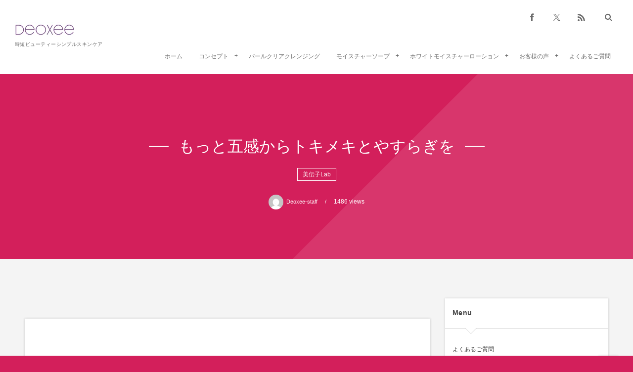

--- FILE ---
content_type: text/html; charset=UTF-8
request_url: https://www.deoxee.co.jp/blog/imagecharacter.html
body_size: 16808
content:
<!DOCTYPE html>
<html dir="ltr" lang="ja" prefix="og: https://ogp.me/ns#"><head prefix="og: http://ogp.me/ns# fb: http://ogp.me/ns/fb# article: http://ogp.me/ns/article#"><meta charset="utf-8" />
<meta name="viewport" content="width=device-width,initial-scale=1,minimum-scale=1,user-scalable=yes" /><meta property="og:title" content="もっと五感からトキメキとやすらぎを" /><meta property="og:type" content="article" /><meta property="og:url" content="https://www.deoxee.co.jp/blog/imagecharacter.html" /><meta property="og:image" content="https://www.deoxee.co.jp/wp-content/uploads/2012/11/deoxee_01.jpg" /><meta property="og:image:width" content="500" /><meta property="og:image:height" content="707" /><meta property="og:description" content="私たちデオキシーは、ヴィジョン＆ミッションとして、『もっと五感からトキメキとやすらぎを』というコンセプトを掲げています。  これまでになかった価値観を創造し、五感から感じていただけるトキメキとやすらぎをご提供することで、美しく生きる女性のライフスタイルを応援していくことです。  このたびは、このコンセプト実現を追求する手段として、新進気鋭の女性アーティストである立澤香織さんのイラストをイメージキャラクターとして採用し、彼女のアーティスト活動をサポートしていくことにいたしました。  彼女のオリジナリティに溢れる現代アートのテーマは、女の子の性や心情を描くことであり、少し毒のある表情と女の子独特の..." /><meta property="og:site_name" content="Deoxee デオキシー" /><link rel="canonical" href="https://www.deoxee.co.jp/blog/imagecharacter.html" /><title>もっと五感からトキメキとやすらぎを | Deoxee デオキシー</title>
	<style>img:is([sizes="auto" i], [sizes^="auto," i]) { contain-intrinsic-size: 3000px 1500px }</style>
	
		<!-- All in One SEO 4.9.3 - aioseo.com -->
	<meta name="description" content="デオキシーからのお知らせ。新進気鋭の女性アーティストである立澤香織さんのイラストをイメージキャラクターとして採用し、彼女のアーティスト活動をサポートしていくことにいたしました。彼女のオリジナリティに溢れる現代アートのテーマは、女の子の性や心情を描くことであり、少し毒のある表情と女の子独特の体の表現にその特徴があります。" />
	<meta name="robots" content="max-image-preview:large" />
	<meta name="author" content="Deoxee-staff"/>
	<link rel="canonical" href="https://www.deoxee.co.jp/blog/imagecharacter.html" />
	<meta name="generator" content="All in One SEO (AIOSEO) 4.9.3" />
		<meta property="og:locale" content="ja_JP" />
		<meta property="og:site_name" content="Deoxee デオキシー | 時短ビューティーシンプルスキンケア" />
		<meta property="og:type" content="article" />
		<meta property="og:title" content="もっと五感からトキメキとやすらぎを | Deoxee デオキシー" />
		<meta property="og:description" content="デオキシーからのお知らせ。新進気鋭の女性アーティストである立澤香織さんのイラストをイメージキャラクターとして採用し、彼女のアーティスト活動をサポートしていくことにいたしました。彼女のオリジナリティに溢れる現代アートのテーマは、女の子の性や心情を描くことであり、少し毒のある表情と女の子独特の体の表現にその特徴があります。" />
		<meta property="og:url" content="https://www.deoxee.co.jp/blog/imagecharacter.html" />
		<meta property="article:published_time" content="2012-11-20T13:03:09+00:00" />
		<meta property="article:modified_time" content="2015-12-05T03:00:42+00:00" />
		<meta name="twitter:card" content="summary" />
		<meta name="twitter:title" content="もっと五感からトキメキとやすらぎを | Deoxee デオキシー" />
		<meta name="twitter:description" content="デオキシーからのお知らせ。新進気鋭の女性アーティストである立澤香織さんのイラストをイメージキャラクターとして採用し、彼女のアーティスト活動をサポートしていくことにいたしました。彼女のオリジナリティに溢れる現代アートのテーマは、女の子の性や心情を描くことであり、少し毒のある表情と女の子独特の体の表現にその特徴があります。" />
		<script type="application/ld+json" class="aioseo-schema">
			{"@context":"https:\/\/schema.org","@graph":[{"@type":"Article","@id":"https:\/\/www.deoxee.co.jp\/blog\/imagecharacter.html#article","name":"\u3082\u3063\u3068\u4e94\u611f\u304b\u3089\u30c8\u30ad\u30e1\u30ad\u3068\u3084\u3059\u3089\u304e\u3092 | Deoxee \u30c7\u30aa\u30ad\u30b7\u30fc","headline":"\u3082\u3063\u3068\u4e94\u611f\u304b\u3089\u30c8\u30ad\u30e1\u30ad\u3068\u3084\u3059\u3089\u304e\u3092","author":{"@id":"https:\/\/www.deoxee.co.jp\/author\/deoxee-staff#author"},"publisher":{"@id":"https:\/\/www.deoxee.co.jp\/#organization"},"image":{"@type":"ImageObject","url":"https:\/\/www.deoxee.co.jp\/wp-content\/uploads\/2012\/11\/deoxee_01.jpg","@id":"https:\/\/www.deoxee.co.jp\/blog\/imagecharacter.html\/#articleImage","width":500,"height":707,"caption":"\u7acb\u6fa4\u9999\u7e54 \/ \u30c7\u30aa\u30ad\u30b7\u30fc"},"datePublished":"2012-11-20T22:03:09+09:00","dateModified":"2015-12-05T12:00:42+09:00","inLanguage":"ja","mainEntityOfPage":{"@id":"https:\/\/www.deoxee.co.jp\/blog\/imagecharacter.html#webpage"},"isPartOf":{"@id":"https:\/\/www.deoxee.co.jp\/blog\/imagecharacter.html#webpage"},"articleSection":"\u7f8e\u4f1d\u5b50Lab"},{"@type":"BreadcrumbList","@id":"https:\/\/www.deoxee.co.jp\/blog\/imagecharacter.html#breadcrumblist","itemListElement":[{"@type":"ListItem","@id":"https:\/\/www.deoxee.co.jp#listItem","position":1,"name":"\u30db\u30fc\u30e0","item":"https:\/\/www.deoxee.co.jp","nextItem":{"@type":"ListItem","@id":"https:\/\/www.deoxee.co.jp\/blog#listItem","name":"\u7f8e\u4f1d\u5b50Lab"}},{"@type":"ListItem","@id":"https:\/\/www.deoxee.co.jp\/blog#listItem","position":2,"name":"\u7f8e\u4f1d\u5b50Lab","item":"https:\/\/www.deoxee.co.jp\/blog","nextItem":{"@type":"ListItem","@id":"https:\/\/www.deoxee.co.jp\/blog\/imagecharacter.html#listItem","name":"\u3082\u3063\u3068\u4e94\u611f\u304b\u3089\u30c8\u30ad\u30e1\u30ad\u3068\u3084\u3059\u3089\u304e\u3092"},"previousItem":{"@type":"ListItem","@id":"https:\/\/www.deoxee.co.jp#listItem","name":"\u30db\u30fc\u30e0"}},{"@type":"ListItem","@id":"https:\/\/www.deoxee.co.jp\/blog\/imagecharacter.html#listItem","position":3,"name":"\u3082\u3063\u3068\u4e94\u611f\u304b\u3089\u30c8\u30ad\u30e1\u30ad\u3068\u3084\u3059\u3089\u304e\u3092","previousItem":{"@type":"ListItem","@id":"https:\/\/www.deoxee.co.jp\/blog#listItem","name":"\u7f8e\u4f1d\u5b50Lab"}}]},{"@type":"Organization","@id":"https:\/\/www.deoxee.co.jp\/#organization","name":"\u682a\u5f0f\u4f1a\u793e\u30c7\u30aa\u30ad\u30b7\u30fc","description":"\u6642\u77ed\u30d3\u30e5\u30fc\u30c6\u30a3\u30fc\u30b7\u30f3\u30d7\u30eb\u30b9\u30ad\u30f3\u30b1\u30a2","url":"https:\/\/www.deoxee.co.jp\/"},{"@type":"Person","@id":"https:\/\/www.deoxee.co.jp\/author\/deoxee-staff#author","url":"https:\/\/www.deoxee.co.jp\/author\/deoxee-staff","name":"Deoxee-staff","image":{"@type":"ImageObject","@id":"https:\/\/www.deoxee.co.jp\/blog\/imagecharacter.html#authorImage","url":"https:\/\/secure.gravatar.com\/avatar\/a6f5ab41222a0b2f26d3ecc3cfda691f993ab0be38c4c997140dc27a29a17ccc?s=96&d=mm&r=g","width":96,"height":96,"caption":"Deoxee-staff"}},{"@type":"WebPage","@id":"https:\/\/www.deoxee.co.jp\/blog\/imagecharacter.html#webpage","url":"https:\/\/www.deoxee.co.jp\/blog\/imagecharacter.html","name":"\u3082\u3063\u3068\u4e94\u611f\u304b\u3089\u30c8\u30ad\u30e1\u30ad\u3068\u3084\u3059\u3089\u304e\u3092 | Deoxee \u30c7\u30aa\u30ad\u30b7\u30fc","description":"\u30c7\u30aa\u30ad\u30b7\u30fc\u304b\u3089\u306e\u304a\u77e5\u3089\u305b\u3002\u65b0\u9032\u6c17\u92ed\u306e\u5973\u6027\u30a2\u30fc\u30c6\u30a3\u30b9\u30c8\u3067\u3042\u308b\u7acb\u6fa4\u9999\u7e54\u3055\u3093\u306e\u30a4\u30e9\u30b9\u30c8\u3092\u30a4\u30e1\u30fc\u30b8\u30ad\u30e3\u30e9\u30af\u30bf\u30fc\u3068\u3057\u3066\u63a1\u7528\u3057\u3001\u5f7c\u5973\u306e\u30a2\u30fc\u30c6\u30a3\u30b9\u30c8\u6d3b\u52d5\u3092\u30b5\u30dd\u30fc\u30c8\u3057\u3066\u3044\u304f\u3053\u3068\u306b\u3044\u305f\u3057\u307e\u3057\u305f\u3002\u5f7c\u5973\u306e\u30aa\u30ea\u30b8\u30ca\u30ea\u30c6\u30a3\u306b\u6ea2\u308c\u308b\u73fe\u4ee3\u30a2\u30fc\u30c8\u306e\u30c6\u30fc\u30de\u306f\u3001\u5973\u306e\u5b50\u306e\u6027\u3084\u5fc3\u60c5\u3092\u63cf\u304f\u3053\u3068\u3067\u3042\u308a\u3001\u5c11\u3057\u6bd2\u306e\u3042\u308b\u8868\u60c5\u3068\u5973\u306e\u5b50\u72ec\u7279\u306e\u4f53\u306e\u8868\u73fe\u306b\u305d\u306e\u7279\u5fb4\u304c\u3042\u308a\u307e\u3059\u3002","inLanguage":"ja","isPartOf":{"@id":"https:\/\/www.deoxee.co.jp\/#website"},"breadcrumb":{"@id":"https:\/\/www.deoxee.co.jp\/blog\/imagecharacter.html#breadcrumblist"},"author":{"@id":"https:\/\/www.deoxee.co.jp\/author\/deoxee-staff#author"},"creator":{"@id":"https:\/\/www.deoxee.co.jp\/author\/deoxee-staff#author"},"datePublished":"2012-11-20T22:03:09+09:00","dateModified":"2015-12-05T12:00:42+09:00"},{"@type":"WebSite","@id":"https:\/\/www.deoxee.co.jp\/#website","url":"https:\/\/www.deoxee.co.jp\/","name":"Deoxee \u30c7\u30aa\u30ad\u30b7\u30fc","description":"\u6642\u77ed\u30d3\u30e5\u30fc\u30c6\u30a3\u30fc\u30b7\u30f3\u30d7\u30eb\u30b9\u30ad\u30f3\u30b1\u30a2","inLanguage":"ja","publisher":{"@id":"https:\/\/www.deoxee.co.jp\/#organization"}}]}
		</script>
		<!-- All in One SEO -->

<link rel="dns-prefetch" href="//connect.facebook.net" /><link rel="dns-prefetch" href="//secure.gravatar.com" /><link rel="dns-prefetch" href="//api.pinterest.com" /><link rel="dns-prefetch" href="//jsoon.digitiminimi.com" /><link rel="dns-prefetch" href="//b.hatena.ne.jp" /><link rel="dns-prefetch" href="//platform.twitter.com" /><meta http-equiv="Last-Modified" content="土, 05 12月 2015 12:00:42 +0900" /><link rel="pingback" href="https://www.deoxee.co.jp/xmlrpc.php" /><link rel='dns-prefetch' href='//cdnjs.cloudflare.com' />
<link rel='dns-prefetch' href='//ajax.googleapis.com' />
<link rel="alternate" type="application/rss+xml" title="Deoxee デオキシー &raquo; フィード" href="https://www.deoxee.co.jp/feed" />
<link rel="alternate" type="application/rss+xml" title="Deoxee デオキシー &raquo; コメントフィード" href="https://www.deoxee.co.jp/comments/feed" />
<link rel="alternate" type="application/rss+xml" title="Deoxee デオキシー &raquo; もっと五感からトキメキとやすらぎを のコメントのフィード" href="https://www.deoxee.co.jp/blog/imagecharacter.html/feed" />
<style id='classic-theme-styles-inline-css' type='text/css'>
/*! This file is auto-generated */
.wp-block-button__link{color:#fff;background-color:#32373c;border-radius:9999px;box-shadow:none;text-decoration:none;padding:calc(.667em + 2px) calc(1.333em + 2px);font-size:1.125em}.wp-block-file__button{background:#32373c;color:#fff;text-decoration:none}
</style>
<style id='dp-ex-blocks-caption-box-style-inline-css' type='text/css'>
.deb-colored-box__outer.in-max-width{max-width:860px;margin-left:auto;margin-right:auto}.deb-colored-box__outer.is-style-stripe .deb-colored-box{background-image:repeating-linear-gradient(135deg, transparent, transparent 5px, rgba(255,255,255,0.22) 5px, rgba(255,255,255,0.22) 10px)}.deb-colored-box__outer.is-style-box-shadow .deb-colored-box{-webkit-box-shadow:var(--box-shadow-x, 0) var(--box-shadow-y, 6px) var(--box-shadow-blur, 28px) var(--box-shadow-spread, -14px) var(--box-shadow-color, #222);box-shadow:var(--box-shadow-x, 0) var(--box-shadow-y, 6px) var(--box-shadow-blur, 28px) var(--box-shadow-spread, -14px) var(--box-shadow-color, #222)}.deb-colored-box__outer.is-style-bd-dashed .deb-colored-box{border-style:dashed}.deb-colored-box__outer.is-style-bd-dotted .deb-colored-box{border-style:dotted}.deb-colored-box__outer.is-style-bd-double .deb-colored-box{border-style:double}.deb-colored-box__outer.deb-show-block-background>div.deb-colored-box{background-color:transparent;border:none}.deb-colored-box__outer p:last-of-type,.deb-colored-box__outer ul:last-of-type,.deb-colored-box__outer ol:last-of-type,.deb-colored-box__outer dl:last-of-type{margin-bottom:0;padding-bottom:0}div.deb-colored-box{position:relative;margin-bottom:50px;padding:12px 16px;line-height:1.8;border-radius:var(--deb-colored-box--border-radius, 3px);border-width:var(--deb-colored-box--border-width, 1px)}div.deb-colored-box.is-own-background-color{background-color:var(--deb-colored-box--background-color)}div.deb-colored-box.is-own-background-gradient{background-image:var(--deb-colored-box--background-gradient, none)}div.deb-colored-box.is-own-border-color{border-color:var(--deb-colored-box--border-color, transparent)}div.deb-colored-box.is-own-text-color{color:var(--deb-colored-box--text-color, inherit)}div.deb-colored-box.box-transparent{background-color:transparent}

</style>
<style id='dp-ex-blocks-chart-style-inline-css' type='text/css'>
.deb-chart{position:relative;max-width:100%;width:var(--chart-width, 980px);margin:var(--margin-block-top, 0) auto var(--margin-block-bottom, 50px) auto}

</style>
<style id='dp-ex-blocks-colored-box-style-inline-css' type='text/css'>
.deb-colored-box__outer.in-max-width{max-width:860px;margin-left:auto;margin-right:auto}.deb-colored-box__outer.is-style-stripe .deb-colored-box{background-image:repeating-linear-gradient(135deg, transparent, transparent 5px, rgba(255,255,255,0.22) 5px, rgba(255,255,255,0.22) 10px)}.deb-colored-box__outer.is-style-box-shadow .deb-colored-box{-webkit-box-shadow:var(--box-shadow-x, 0) var(--box-shadow-y, 6px) var(--box-shadow-blur, 28px) var(--box-shadow-spread, -14px) var(--box-shadow-color, #222);box-shadow:var(--box-shadow-x, 0) var(--box-shadow-y, 6px) var(--box-shadow-blur, 28px) var(--box-shadow-spread, -14px) var(--box-shadow-color, #222)}.deb-colored-box__outer.is-style-bd-dashed .deb-colored-box{border-style:dashed}.deb-colored-box__outer.is-style-bd-dotted .deb-colored-box{border-style:dotted}.deb-colored-box__outer.is-style-bd-double .deb-colored-box{border-style:double}.deb-colored-box__outer.deb-show-block-background>div.deb-colored-box{background-color:transparent;border:none}.deb-colored-box__outer p:last-of-type,.deb-colored-box__outer ul:last-of-type,.deb-colored-box__outer ol:last-of-type,.deb-colored-box__outer dl:last-of-type{margin-bottom:0;padding-bottom:0}div.deb-colored-box{position:relative;margin-bottom:50px;padding:12px 16px;line-height:1.8;border-radius:var(--deb-colored-box--border-radius, 3px);border-width:var(--deb-colored-box--border-width, 1px)}div.deb-colored-box.is-own-background-color{background-color:var(--deb-colored-box--background-color)}div.deb-colored-box.is-own-background-gradient{background-image:var(--deb-colored-box--background-gradient, none)}div.deb-colored-box.is-own-border-color{border-color:var(--deb-colored-box--border-color, transparent)}div.deb-colored-box.is-own-text-color{color:var(--deb-colored-box--text-color, inherit)}div.deb-colored-box.box-transparent{background-color:transparent}

</style>
<style id='dp-ex-blocks-column-style-inline-css' type='text/css'>
.deb-column{-webkit-box-flex:var(--deb-column--flex);-ms-flex:var(--deb-column--flex);flex:var(--deb-column--flex);max-width:var(--deb-column--max-width);padding:var(--deb-column--padding)}.deb-column.is-not-column-fit-content .deb-column__content>*{width:auto}.deb-column__content{display:-webkit-box;display:-ms-flexbox;display:flex;-webkit-box-orient:vertical;-webkit-box-direction:normal;-ms-flex-direction:var(--deb-column--flex-direction, column);flex-direction:var(--deb-column--flex-direction, column);-webkit-box-pack:var(--deb-column--justify-content, flex-start);-ms-flex-pack:var(--deb-column--justify-content, flex-start);justify-content:var(--deb-column--justify-content, flex-start);-webkit-box-align:var(--deb-column--align-items, center);-ms-flex-align:var(--deb-column--align-items, center);align-items:var(--deb-column--align-items, center);gap:var(--deb-column--gap, 0px);-ms-flex-wrap:var(--deb-column--flex-wrap, wrap);flex-wrap:var(--deb-column--flex-wrap, wrap);height:100%}.deb-column__content>*{width:100%}

</style>
<link rel='stylesheet' id='dp-ex-blocks-countdown-style-2-css' href='https://www.deoxee.co.jp/wp-content/plugins/dp-ex-blocks-free/css/dp-ex-blocks/countdown/style.css' type='text/css' media='all' />
<style id='dp-ex-blocks-icon-style-inline-css' type='text/css'>
.deb-icon{display:-webkit-box;display:-ms-flexbox;display:flex;line-height:1;gap:var(--deb-icon--gap, 12px)}.deb-icon.deb-show-edge-shape{-webkit-mask-image:none;mask-image:none}.deb-icon.deb-show-edge-shape .deb-icon__span{-webkit-mask-image:var(--deb-mask-image);mask-image:var(--deb-mask-image)}.deb-icon.is-icon-stroke.is-gradient-icon-stroke .deb-icon__span::before{color:var(--deb-icon--color, #fff);background-image:var(--deb-icon--stroke-gradient);-webkit-background-clip:text;background-clip:text;-webkit-text-fill-color:var(--deb-icon--color #fff);-webkit-text-stroke:var(--deb-icon--stroke-width, 4px) transparent}.deb-icon.is-icon-stroke.is-offset-icon-stroke .deb-icon__span::before{color:transparent;paint-order:initial}.deb-icon.is-icon-stroke .deb-icon__span::before{-webkit-text-stroke:var(--deb-icon--stroke-width, 2px) var(--deb-icon--stroke-color, #000);paint-order:stroke fill;padding:var(--deb-icon--stroke-width, initial)}.deb-icon__span{display:-webkit-box;display:-ms-flexbox;display:flex;width:-webkit-fit-content;width:-moz-fit-content;width:fit-content;color:var(--deb-icon--color, inherit);background-color:var(--deb-icon--background-color, inherit);background-image:var(--deb-icon--background-gradient, inherit);font-size:var(--deb-icon--size, 32px);padding:var(--deb-icon--padding, 0)}.deb-icon__span::before{margin:auto !important;-webkit-transform:var(--deb-icon--transform, none);-ms-transform:var(--deb-icon--transform, none);transform:var(--deb-icon--transform, none);-webkit-filter:var(--deb-icon--drop-shadow, none);filter:var(--deb-icon--drop-shadow, none);text-shadow:var(--deb-icon--text-shadow, none)}.deb-icon__span.style--color-gradient::before{-webkit-text-fill-color:transparent;-webkit-background-clip:text;background-clip:text;background-image:var(--deb-icon--gradient)}.deb-icon__link{color:transparent !important;text-decoration:none !important}.deb-icon__link:hover{text-decoration:none !important}

</style>
<style id='dp-ex-blocks-label-style-inline-css' type='text/css'>
.wp-block-dp-ex-blocks-label.in-max-width{max-width:860px;margin-left:auto;margin-right:auto}.wp-block-dp-ex-blocks-label.is-style-stripe .label{background-image:repeating-linear-gradient(135deg, transparent, transparent 3px, rgba(255,255,255,0.18) 3px, rgba(255,255,255,0.18) 6px)}.wp-block-dp-ex-blocks-label i.label-icon::before,.wp-block-dp-ex-blocks-label .label-text{display:inline-block;vertical-align:middle;margin:auto 0}.wp-block-dp-ex-blocks-label i.label-icon{margin:auto 10px auto 0}.wp-block-dp-ex-blocks-label i.label-icon.pos-r{margin:auto 0 auto 10px}.deb-label .label.is-box-shadow{-webkit-box-shadow:var(--box-shadow-x, 0) var(--box-shadow-y, 8px) var(--box-shadow-blur, 14px) var(--box-shadow-spread, -10px) var(--box-shadow-color, rgba(0,0,0,0.62));box-shadow:var(--box-shadow-x, 0) var(--box-shadow-y, 8px) var(--box-shadow-blur, 14px) var(--box-shadow-spread, -10px) var(--box-shadow-color, rgba(0,0,0,0.62))}.deb-label .label.is-own-color{background-color:var(--deb-label--background-color, inherit);background-image:var(--deb-label--background-gradient, inherit)}.deb-label .label.is-own-color::after{border-color:transparent transparent transparent var(--fold-color, rgba(170,170,170,0.48))}.deb-label:not(.is-style-stripe) .label.is-single-color{background-image:none}

</style>
<link rel='stylesheet' id='dp-ex-blocks-media-cover-style-2-css' href='https://www.deoxee.co.jp/wp-content/plugins/dp-ex-blocks-free/css/dp-ex-blocks/media-cover/style.css' type='text/css' media='all' />
<style id='dp-ex-blocks-number-counter-style-inline-css' type='text/css'>
.deb-column{-webkit-box-flex:var(--deb-column--flex);-ms-flex:var(--deb-column--flex);flex:var(--deb-column--flex);max-width:var(--deb-column--max-width);padding:var(--deb-column--padding)}.deb-column.is-not-column-fit-content .deb-column__content>*{width:auto}.deb-column__content{display:-webkit-box;display:-ms-flexbox;display:flex;-webkit-box-orient:vertical;-webkit-box-direction:normal;-ms-flex-direction:var(--deb-column--flex-direction, column);flex-direction:var(--deb-column--flex-direction, column);-webkit-box-pack:var(--deb-column--justify-content, flex-start);-ms-flex-pack:var(--deb-column--justify-content, flex-start);justify-content:var(--deb-column--justify-content, flex-start);-webkit-box-align:var(--deb-column--align-items, center);-ms-flex-align:var(--deb-column--align-items, center);align-items:var(--deb-column--align-items, center);gap:var(--deb-column--gap, 0px);-ms-flex-wrap:var(--deb-column--flex-wrap, wrap);flex-wrap:var(--deb-column--flex-wrap, wrap);height:100%}.deb-column__content>*{width:100%}

</style>
<style id='dp-ex-blocks-number-counter-style-3-inline-css' type='text/css'>
.deb-icon{display:-webkit-box;display:-ms-flexbox;display:flex;line-height:1;gap:var(--deb-icon--gap, 12px)}.deb-icon.deb-show-edge-shape{-webkit-mask-image:none;mask-image:none}.deb-icon.deb-show-edge-shape .deb-icon__span{-webkit-mask-image:var(--deb-mask-image);mask-image:var(--deb-mask-image)}.deb-icon.is-icon-stroke.is-gradient-icon-stroke .deb-icon__span::before{color:var(--deb-icon--color, #fff);background-image:var(--deb-icon--stroke-gradient);-webkit-background-clip:text;background-clip:text;-webkit-text-fill-color:var(--deb-icon--color #fff);-webkit-text-stroke:var(--deb-icon--stroke-width, 4px) transparent}.deb-icon.is-icon-stroke.is-offset-icon-stroke .deb-icon__span::before{color:transparent;paint-order:initial}.deb-icon.is-icon-stroke .deb-icon__span::before{-webkit-text-stroke:var(--deb-icon--stroke-width, 2px) var(--deb-icon--stroke-color, #000);paint-order:stroke fill;padding:var(--deb-icon--stroke-width, initial)}.deb-icon__span{display:-webkit-box;display:-ms-flexbox;display:flex;width:-webkit-fit-content;width:-moz-fit-content;width:fit-content;color:var(--deb-icon--color, inherit);background-color:var(--deb-icon--background-color, inherit);background-image:var(--deb-icon--background-gradient, inherit);font-size:var(--deb-icon--size, 32px);padding:var(--deb-icon--padding, 0)}.deb-icon__span::before{margin:auto !important;-webkit-transform:var(--deb-icon--transform, none);-ms-transform:var(--deb-icon--transform, none);transform:var(--deb-icon--transform, none);-webkit-filter:var(--deb-icon--drop-shadow, none);filter:var(--deb-icon--drop-shadow, none);text-shadow:var(--deb-icon--text-shadow, none)}.deb-icon__span.style--color-gradient::before{-webkit-text-fill-color:transparent;-webkit-background-clip:text;background-clip:text;background-image:var(--deb-icon--gradient)}.deb-icon__link{color:transparent !important;text-decoration:none !important}.deb-icon__link:hover{text-decoration:none !important}

</style>
<style id='dp-ex-blocks-number-counter-style-5-inline-css' type='text/css'>
@media only screen and (max-width: 820px){.deb-number-counter .deb-columns>.deb-flex-box>.deb-column{min-width:280px}}

</style>
<style id='dp-ex-blocks-overlap-images-style-inline-css' type='text/css'>
.deb-overlap-images{display:-webkit-box;display:-ms-flexbox;display:flex;-webkit-box-orient:vertical;-webkit-box-direction:normal;-ms-flex-direction:column;flex-direction:column}.deb-overlap-images.in-max-width{max-width:860px;margin-left:auto;margin-right:auto}.deb-overlap-images.is-box-shadow .__image{-webkit-box-shadow:var(--img-box-shadow, 0 6px 24px -14px rgba(0,0,0,0.6));box-shadow:var(--img-box-shadow, 0 6px 24px -14px rgba(0,0,0,0.6))}.deb-overlap-images.is-hover-moving .__image:hover{-webkit-transform:translateY(-10px);-ms-transform:translateY(-10px);transform:translateY(-10px)}.deb-overlap-images.is-hover-moving.is-box-shadow .__image:hover{-webkit-box-shadow:var(--img-box-shadow-hover, 0 6px 36px -16px rgba(0,0,0,0.5));box-shadow:var(--img-box-shadow-hover, 0 6px 36px -16px rgba(0,0,0,0.5))}.deb-overlap-images .__figure-link:hover img{-webkit-filter:none;filter:none}.deb-overlap-images .__figure{margin:var(--figure-margin, auto);width:var(--figure-width, 50%);z-index:0;--scroll-easing:cubic-bezier(0, 0, 0.2, 1)}.deb-overlap-images .__image{margin:auto;-webkit-transition:all 0.4s cubic-bezier(0, 0, 0.2, 1);transition:all 0.4s cubic-bezier(0, 0, 0.2, 1)}.deb-overlap-images__inner{display:inherit;-webkit-box-orient:inherit;-webkit-box-direction:inherit;-ms-flex-direction:inherit;flex-direction:inherit;margin-left:auto;margin-right:auto;max-width:var(--wp--style--global--wide-size, 1180px)}

</style>
<style id='dp-ex-blocks-progress-circle-style-inline-css' type='text/css'>
.deb-column{-webkit-box-flex:var(--deb-column--flex);-ms-flex:var(--deb-column--flex);flex:var(--deb-column--flex);max-width:var(--deb-column--max-width);padding:var(--deb-column--padding)}.deb-column.is-not-column-fit-content .deb-column__content>*{width:auto}.deb-column__content{display:-webkit-box;display:-ms-flexbox;display:flex;-webkit-box-orient:vertical;-webkit-box-direction:normal;-ms-flex-direction:var(--deb-column--flex-direction, column);flex-direction:var(--deb-column--flex-direction, column);-webkit-box-pack:var(--deb-column--justify-content, flex-start);-ms-flex-pack:var(--deb-column--justify-content, flex-start);justify-content:var(--deb-column--justify-content, flex-start);-webkit-box-align:var(--deb-column--align-items, center);-ms-flex-align:var(--deb-column--align-items, center);align-items:var(--deb-column--align-items, center);gap:var(--deb-column--gap, 0px);-ms-flex-wrap:var(--deb-column--flex-wrap, wrap);flex-wrap:var(--deb-column--flex-wrap, wrap);height:100%}.deb-column__content>*{width:100%}

</style>
<style id='dp-ex-blocks-progress-circle-style-5-inline-css' type='text/css'>
.deb-progress-circle__column{display:-webkit-box;display:-ms-flexbox;display:flex;-webkit-box-pack:center;-ms-flex-pack:center;justify-content:center}@media only screen and (max-width: 820px){.deb-progress-circle .deb-columns>.deb-flex-box>.deb-column{min-width:280px}}

</style>
<style id='dp-ex-blocks-shape-separator-style-inline-css' type='text/css'>
.deb-shape-separator{position:relative;display:-webkit-box;display:-ms-flexbox;display:flex;-webkit-box-orient:vertical;-webkit-box-direction:normal;-ms-flex-direction:column;flex-direction:column;background-color:var(--bg-color);background-image:var(--bg-gradient)}.deb-shape-separator .__separator-item{position:relative}.deb-shape-separator .__separator-item.is-svg svg{fill:var(--shape-color);position:absolute;bottom:0;left:0;width:100%;height:100%;-webkit-filter:var(--shape-shadow, none);filter:var(--shape-shadow, none)}.deb-shape-separator .__separator-item.is-svg svg.has-layers path:first-of-type{opacity:.15}.deb-shape-separator .__separator-item.is-svg svg.has-layers path:nth-child(2){opacity:.3}.deb-shape-separator .__separator-item.is-fill-area{background-color:var(--shape-color);margin-top:-0.6px}.deb-shape-separator.is-horizontally-flip svg{-webkit-transform:rotateY(180deg);transform:rotateY(180deg)}.deb-shape-separator.is-vertically-flip{-webkit-box-orient:vertical;-webkit-box-direction:reverse;-ms-flex-direction:column-reverse;flex-direction:column-reverse}.deb-shape-separator.is-vertically-flip svg{-webkit-transform:rotateX(180deg);transform:rotateX(180deg)}.deb-shape-separator.is-vertically-flip.is-horizontally-flip svg{-webkit-transform:rotate(180deg);-ms-transform:rotate(180deg);transform:rotate(180deg)}

</style>
<style id='dp-ex-blocks-text-style-inline-css' type='text/css'>
.deb-icon{display:-webkit-box;display:-ms-flexbox;display:flex;line-height:1;gap:var(--deb-icon--gap, 12px)}.deb-icon.deb-show-edge-shape{-webkit-mask-image:none;mask-image:none}.deb-icon.deb-show-edge-shape .deb-icon__span{-webkit-mask-image:var(--deb-mask-image);mask-image:var(--deb-mask-image)}.deb-icon.is-icon-stroke.is-gradient-icon-stroke .deb-icon__span::before{color:var(--deb-icon--color, #fff);background-image:var(--deb-icon--stroke-gradient);-webkit-background-clip:text;background-clip:text;-webkit-text-fill-color:var(--deb-icon--color #fff);-webkit-text-stroke:var(--deb-icon--stroke-width, 4px) transparent}.deb-icon.is-icon-stroke.is-offset-icon-stroke .deb-icon__span::before{color:transparent;paint-order:initial}.deb-icon.is-icon-stroke .deb-icon__span::before{-webkit-text-stroke:var(--deb-icon--stroke-width, 2px) var(--deb-icon--stroke-color, #000);paint-order:stroke fill;padding:var(--deb-icon--stroke-width, initial)}.deb-icon__span{display:-webkit-box;display:-ms-flexbox;display:flex;width:-webkit-fit-content;width:-moz-fit-content;width:fit-content;color:var(--deb-icon--color, inherit);background-color:var(--deb-icon--background-color, inherit);background-image:var(--deb-icon--background-gradient, inherit);font-size:var(--deb-icon--size, 32px);padding:var(--deb-icon--padding, 0)}.deb-icon__span::before{margin:auto !important;-webkit-transform:var(--deb-icon--transform, none);-ms-transform:var(--deb-icon--transform, none);transform:var(--deb-icon--transform, none);-webkit-filter:var(--deb-icon--drop-shadow, none);filter:var(--deb-icon--drop-shadow, none);text-shadow:var(--deb-icon--text-shadow, none)}.deb-icon__span.style--color-gradient::before{-webkit-text-fill-color:transparent;-webkit-background-clip:text;background-clip:text;background-image:var(--deb-icon--gradient)}.deb-icon__link{color:transparent !important;text-decoration:none !important}.deb-icon__link:hover{text-decoration:none !important}

</style>
<link rel='stylesheet' id='dp-ex-blocks-text-outline-style-2-css' href='https://www.deoxee.co.jp/wp-content/plugins/dp-ex-blocks-free/css/dp-ex-blocks/text-outline/style.css' type='text/css' media='all' />
<link rel='stylesheet' id='dp-ex-blocks-text-slit-in-animation-style-2-css' href='https://www.deoxee.co.jp/wp-content/plugins/dp-ex-blocks-free/css/dp-ex-blocks/text-slit-in-animation/style.css' type='text/css' media='all' />
<style id='dp-ex-blocks-text-typing-animation-style-2-inline-css' type='text/css'>
.deb-text-reveal.__typing_anim .__caret{display:inline-block;vertical-align:middle;opacity:0;color:var(--text-color, inherit);font-size:var(--text-size, inherit)}.deb-text-reveal.__typing_anim.show-caret.is-show .__caret{-webkit-animation:var(--caret-motion, debTxtTypingCaret) var(--caret-intval, 1s) linear infinite;animation:var(--caret-motion, debTxtTypingCaret) var(--caret-intval, 1s) linear infinite}@-webkit-keyframes debTxtTypingCaret{0%{opacity:1}49%{opacity:1}50%{opacity:0}100%{opacity:0}}@keyframes debTxtTypingCaret{0%{opacity:1}49%{opacity:1}50%{opacity:0}100%{opacity:0}}@-webkit-keyframes debTxtTypingCaret2{0%{opacity:1}99%{opacity:0}100%{opacity:1}}@keyframes debTxtTypingCaret2{0%{opacity:1}99%{opacity:0}100%{opacity:1}}

</style>
<style id='global-styles-inline-css' type='text/css'>
:root{--wp--preset--aspect-ratio--square: 1;--wp--preset--aspect-ratio--4-3: 4/3;--wp--preset--aspect-ratio--3-4: 3/4;--wp--preset--aspect-ratio--3-2: 3/2;--wp--preset--aspect-ratio--2-3: 2/3;--wp--preset--aspect-ratio--16-9: 16/9;--wp--preset--aspect-ratio--9-16: 9/16;--wp--preset--color--black: #000000;--wp--preset--color--cyan-bluish-gray: #abb8c3;--wp--preset--color--white: #ffffff;--wp--preset--color--pale-pink: #f78da7;--wp--preset--color--vivid-red: #cf2e2e;--wp--preset--color--luminous-vivid-orange: #ff6900;--wp--preset--color--luminous-vivid-amber: #fcb900;--wp--preset--color--light-green-cyan: #7bdcb5;--wp--preset--color--vivid-green-cyan: #00d084;--wp--preset--color--pale-cyan-blue: #8ed1fc;--wp--preset--color--vivid-cyan-blue: #0693e3;--wp--preset--color--vivid-purple: #9b51e0;--wp--preset--gradient--vivid-cyan-blue-to-vivid-purple: linear-gradient(135deg,rgba(6,147,227,1) 0%,rgb(155,81,224) 100%);--wp--preset--gradient--light-green-cyan-to-vivid-green-cyan: linear-gradient(135deg,rgb(122,220,180) 0%,rgb(0,208,130) 100%);--wp--preset--gradient--luminous-vivid-amber-to-luminous-vivid-orange: linear-gradient(135deg,rgba(252,185,0,1) 0%,rgba(255,105,0,1) 100%);--wp--preset--gradient--luminous-vivid-orange-to-vivid-red: linear-gradient(135deg,rgba(255,105,0,1) 0%,rgb(207,46,46) 100%);--wp--preset--gradient--very-light-gray-to-cyan-bluish-gray: linear-gradient(135deg,rgb(238,238,238) 0%,rgb(169,184,195) 100%);--wp--preset--gradient--cool-to-warm-spectrum: linear-gradient(135deg,rgb(74,234,220) 0%,rgb(151,120,209) 20%,rgb(207,42,186) 40%,rgb(238,44,130) 60%,rgb(251,105,98) 80%,rgb(254,248,76) 100%);--wp--preset--gradient--blush-light-purple: linear-gradient(135deg,rgb(255,206,236) 0%,rgb(152,150,240) 100%);--wp--preset--gradient--blush-bordeaux: linear-gradient(135deg,rgb(254,205,165) 0%,rgb(254,45,45) 50%,rgb(107,0,62) 100%);--wp--preset--gradient--luminous-dusk: linear-gradient(135deg,rgb(255,203,112) 0%,rgb(199,81,192) 50%,rgb(65,88,208) 100%);--wp--preset--gradient--pale-ocean: linear-gradient(135deg,rgb(255,245,203) 0%,rgb(182,227,212) 50%,rgb(51,167,181) 100%);--wp--preset--gradient--electric-grass: linear-gradient(135deg,rgb(202,248,128) 0%,rgb(113,206,126) 100%);--wp--preset--gradient--midnight: linear-gradient(135deg,rgb(2,3,129) 0%,rgb(40,116,252) 100%);--wp--preset--font-size--small: 13px;--wp--preset--font-size--medium: 20px;--wp--preset--font-size--large: 36px;--wp--preset--font-size--x-large: 42px;--wp--preset--spacing--20: 0.44rem;--wp--preset--spacing--30: 0.67rem;--wp--preset--spacing--40: 1rem;--wp--preset--spacing--50: 1.5rem;--wp--preset--spacing--60: 2.25rem;--wp--preset--spacing--70: 3.38rem;--wp--preset--spacing--80: 5.06rem;--wp--preset--shadow--natural: 6px 6px 9px rgba(0, 0, 0, 0.2);--wp--preset--shadow--deep: 12px 12px 50px rgba(0, 0, 0, 0.4);--wp--preset--shadow--sharp: 6px 6px 0px rgba(0, 0, 0, 0.2);--wp--preset--shadow--outlined: 6px 6px 0px -3px rgba(255, 255, 255, 1), 6px 6px rgba(0, 0, 0, 1);--wp--preset--shadow--crisp: 6px 6px 0px rgba(0, 0, 0, 1);}:where(.is-layout-flex){gap: 0.5em;}:where(.is-layout-grid){gap: 0.5em;}body .is-layout-flex{display: flex;}.is-layout-flex{flex-wrap: wrap;align-items: center;}.is-layout-flex > :is(*, div){margin: 0;}body .is-layout-grid{display: grid;}.is-layout-grid > :is(*, div){margin: 0;}:where(.wp-block-columns.is-layout-flex){gap: 2em;}:where(.wp-block-columns.is-layout-grid){gap: 2em;}:where(.wp-block-post-template.is-layout-flex){gap: 1.25em;}:where(.wp-block-post-template.is-layout-grid){gap: 1.25em;}.has-black-color{color: var(--wp--preset--color--black) !important;}.has-cyan-bluish-gray-color{color: var(--wp--preset--color--cyan-bluish-gray) !important;}.has-white-color{color: var(--wp--preset--color--white) !important;}.has-pale-pink-color{color: var(--wp--preset--color--pale-pink) !important;}.has-vivid-red-color{color: var(--wp--preset--color--vivid-red) !important;}.has-luminous-vivid-orange-color{color: var(--wp--preset--color--luminous-vivid-orange) !important;}.has-luminous-vivid-amber-color{color: var(--wp--preset--color--luminous-vivid-amber) !important;}.has-light-green-cyan-color{color: var(--wp--preset--color--light-green-cyan) !important;}.has-vivid-green-cyan-color{color: var(--wp--preset--color--vivid-green-cyan) !important;}.has-pale-cyan-blue-color{color: var(--wp--preset--color--pale-cyan-blue) !important;}.has-vivid-cyan-blue-color{color: var(--wp--preset--color--vivid-cyan-blue) !important;}.has-vivid-purple-color{color: var(--wp--preset--color--vivid-purple) !important;}.has-black-background-color{background-color: var(--wp--preset--color--black) !important;}.has-cyan-bluish-gray-background-color{background-color: var(--wp--preset--color--cyan-bluish-gray) !important;}.has-white-background-color{background-color: var(--wp--preset--color--white) !important;}.has-pale-pink-background-color{background-color: var(--wp--preset--color--pale-pink) !important;}.has-vivid-red-background-color{background-color: var(--wp--preset--color--vivid-red) !important;}.has-luminous-vivid-orange-background-color{background-color: var(--wp--preset--color--luminous-vivid-orange) !important;}.has-luminous-vivid-amber-background-color{background-color: var(--wp--preset--color--luminous-vivid-amber) !important;}.has-light-green-cyan-background-color{background-color: var(--wp--preset--color--light-green-cyan) !important;}.has-vivid-green-cyan-background-color{background-color: var(--wp--preset--color--vivid-green-cyan) !important;}.has-pale-cyan-blue-background-color{background-color: var(--wp--preset--color--pale-cyan-blue) !important;}.has-vivid-cyan-blue-background-color{background-color: var(--wp--preset--color--vivid-cyan-blue) !important;}.has-vivid-purple-background-color{background-color: var(--wp--preset--color--vivid-purple) !important;}.has-black-border-color{border-color: var(--wp--preset--color--black) !important;}.has-cyan-bluish-gray-border-color{border-color: var(--wp--preset--color--cyan-bluish-gray) !important;}.has-white-border-color{border-color: var(--wp--preset--color--white) !important;}.has-pale-pink-border-color{border-color: var(--wp--preset--color--pale-pink) !important;}.has-vivid-red-border-color{border-color: var(--wp--preset--color--vivid-red) !important;}.has-luminous-vivid-orange-border-color{border-color: var(--wp--preset--color--luminous-vivid-orange) !important;}.has-luminous-vivid-amber-border-color{border-color: var(--wp--preset--color--luminous-vivid-amber) !important;}.has-light-green-cyan-border-color{border-color: var(--wp--preset--color--light-green-cyan) !important;}.has-vivid-green-cyan-border-color{border-color: var(--wp--preset--color--vivid-green-cyan) !important;}.has-pale-cyan-blue-border-color{border-color: var(--wp--preset--color--pale-cyan-blue) !important;}.has-vivid-cyan-blue-border-color{border-color: var(--wp--preset--color--vivid-cyan-blue) !important;}.has-vivid-purple-border-color{border-color: var(--wp--preset--color--vivid-purple) !important;}.has-vivid-cyan-blue-to-vivid-purple-gradient-background{background: var(--wp--preset--gradient--vivid-cyan-blue-to-vivid-purple) !important;}.has-light-green-cyan-to-vivid-green-cyan-gradient-background{background: var(--wp--preset--gradient--light-green-cyan-to-vivid-green-cyan) !important;}.has-luminous-vivid-amber-to-luminous-vivid-orange-gradient-background{background: var(--wp--preset--gradient--luminous-vivid-amber-to-luminous-vivid-orange) !important;}.has-luminous-vivid-orange-to-vivid-red-gradient-background{background: var(--wp--preset--gradient--luminous-vivid-orange-to-vivid-red) !important;}.has-very-light-gray-to-cyan-bluish-gray-gradient-background{background: var(--wp--preset--gradient--very-light-gray-to-cyan-bluish-gray) !important;}.has-cool-to-warm-spectrum-gradient-background{background: var(--wp--preset--gradient--cool-to-warm-spectrum) !important;}.has-blush-light-purple-gradient-background{background: var(--wp--preset--gradient--blush-light-purple) !important;}.has-blush-bordeaux-gradient-background{background: var(--wp--preset--gradient--blush-bordeaux) !important;}.has-luminous-dusk-gradient-background{background: var(--wp--preset--gradient--luminous-dusk) !important;}.has-pale-ocean-gradient-background{background: var(--wp--preset--gradient--pale-ocean) !important;}.has-electric-grass-gradient-background{background: var(--wp--preset--gradient--electric-grass) !important;}.has-midnight-gradient-background{background: var(--wp--preset--gradient--midnight) !important;}.has-small-font-size{font-size: var(--wp--preset--font-size--small) !important;}.has-medium-font-size{font-size: var(--wp--preset--font-size--medium) !important;}.has-large-font-size{font-size: var(--wp--preset--font-size--large) !important;}.has-x-large-font-size{font-size: var(--wp--preset--font-size--x-large) !important;}
:where(.wp-block-post-template.is-layout-flex){gap: 1.25em;}:where(.wp-block-post-template.is-layout-grid){gap: 1.25em;}
:where(.wp-block-columns.is-layout-flex){gap: 2em;}:where(.wp-block-columns.is-layout-grid){gap: 2em;}
:root :where(.wp-block-pullquote){font-size: 1.5em;line-height: 1.6;}
</style>
<style id='deb-common-styles-inline-css' type='text/css'>
:root{--deb-primary-color:#d31f5b;--deb-base-font-color:#444444;--deb-container-bg-color:#ffffff;}body [class*="-reset--line-center-btm"][class*="-keycolor"]::after{--deb-line-color:#d31f5b;}body [class*="-line-btm"][class*="-keycolor"]::after{border-color:#d31f5b;}body [class*="-reset--line-left"][class*="-keycolor"]::after{--deb-line-color:#d31f5b;}body [class*="-reset--deco-circle"][class*="-keycolor"]::after{--deb-circle-color:rgba(211,31,91,.24);--deb-circle-color-ov1:rgba(211,31,91,.3);--deb-circle-color-ov2:rgba(211,31,91,.15);}body p.is-style-box-deco-balloon{background-color:#d31f5b;color:#ffffff;}body p.is-style-box-deco-balloon::after{border-color:#d31f5b transparent transparent;}
</style>
<link rel='stylesheet' id='wpo_min-header-0-css' href='https://www.deoxee.co.jp/wp-content/cache/wpo-minify/1767668783/assets/wpo-minify-header-b0324ce0.min.css' type='text/css' media='all' />
<script src="https://ajax.googleapis.com/ajax/libs/jquery/3.7.1/jquery.min.js" id="jquery-js"></script>
<link rel="https://api.w.org/" href="https://www.deoxee.co.jp/wp-json/" /><link rel="alternate" title="JSON" type="application/json" href="https://www.deoxee.co.jp/wp-json/wp/v2/posts/5453" /><link rel="EditURI" type="application/rsd+xml" title="RSD" href="https://www.deoxee.co.jp/xmlrpc.php?rsd" />
<link rel='shortlink' href='https://www.deoxee.co.jp/?p=5453' />
<link rel="alternate" title="oEmbed (JSON)" type="application/json+oembed" href="https://www.deoxee.co.jp/wp-json/oembed/1.0/embed?url=https%3A%2F%2Fwww.deoxee.co.jp%2Fblog%2Fimagecharacter.html" />
<link rel="alternate" title="oEmbed (XML)" type="text/xml+oembed" href="https://www.deoxee.co.jp/wp-json/oembed/1.0/embed?url=https%3A%2F%2Fwww.deoxee.co.jp%2Fblog%2Fimagecharacter.html&#038;format=xml" />
<style type="text/css" id="custom-background-css">
body.custom-background { background-color: #d31f5b; }
</style>
	<link rel="icon" href="https://www.deoxee.co.jp/wp-content/uploads/2020/06/cropped-ae46b1f460ee46f789c27b264a6cb421-32x32.png" sizes="32x32" />
<link rel="icon" href="https://www.deoxee.co.jp/wp-content/uploads/2020/06/cropped-ae46b1f460ee46f789c27b264a6cb421-192x192.png" sizes="192x192" />
<link rel="apple-touch-icon" href="https://www.deoxee.co.jp/wp-content/uploads/2020/06/cropped-ae46b1f460ee46f789c27b264a6cb421-180x180.png" />
<meta name="msapplication-TileImage" content="https://www.deoxee.co.jp/wp-content/uploads/2020/06/cropped-ae46b1f460ee46f789c27b264a6cb421-270x270.png" />
<script>j$=jQuery;</script></head><body data-rsssl=1 class="wp-singular post-template-default single single-post postid-5453 single-format-standard custom-background wp-theme-dp-fancie-note-business main-body pc" data-ct-sns-cache="true" data-ct-sns-cache-time="86400000"><header id="header_container" class="header_container pc float"><div class="header_content clearfix"><div class="h_group"><h1 class="hd_title img"><a href="https://www.deoxee.co.jp/" title="Deoxee デオキシー"><img src="https://www.deoxee.co.jp/wp-content/uploads/2017/01/Amazon-120-30px.jpg" height="30" width="120" alt="Deoxee デオキシー" /></a></h1><h2 class="caption">時短ビューティーシンプルスキンケア</h2></div><div class="r_block"><div id="hd_misc_div" class="hd_misc_div"><div id="hd_sns_links" class="hd_sns_links"><ul><li class="fb"><a href="https://www.facebook.com/deoxee/" title="Share on Facebook" target="_blank"><span class="r-wrap"><i class="icon-facebook"></i></span></a></li><li class="tw"><a href="https://twitter.com/Deoxee?lang=ja" title="Follow on Twitter" target="_blank"><span class="r-wrap"><i class="icon-twitter"></i></span></a></li><li class="rss"><a href="https://www.deoxee.co.jp/feed" title="Subscribe Feed" target="_blank"><span class="r-wrap"><i class="icon-rss"></i></span></a></li></ul></div><div id="hd_searchform"><span class="r-wrap"><i id="hd_search_btn" class="icon-search"></i></span></div><div id="expand_float_menu" class="icon-dot-menu"><i></i></div>
</div><nav id="global_menu_nav" class="global_menu_nav has-rcontent"><ul id="global_menu_ul" class=""><li id="menu-item-14227" class="menu-item menu-item-type-custom menu-item-object-custom menu-item-home"><a href="https://www.deoxee.co.jp/" class="menu-link"><span class="menu-title">ホーム</span></a></li>
<li id="menu-item-14236" class="menu-item menu-item-type-post_type menu-item-object-page menu-item-has-children"><a href="https://www.deoxee.co.jp/concept" class="menu-link"><span class="menu-title">コンセプト</span></a>
<ul class="sub-menu">
	<li id="menu-item-14231" class="menu-item menu-item-type-post_type menu-item-object-page"><a href="https://www.deoxee.co.jp/element" class="menu-link"><span class="menu-title">全成分一覧</span></a></li>
</ul>
</li>
<li id="menu-item-14237" class="menu-item menu-item-type-post_type menu-item-object-page"><a href="https://www.deoxee.co.jp/cleansing" class="menu-link"><span class="menu-title">パールクリアクレンジング</span></a></li>
<li id="menu-item-14238" class="menu-item menu-item-type-post_type menu-item-object-page menu-item-has-children"><a href="https://www.deoxee.co.jp/soap" class="menu-link"><span class="menu-title">モイスチャーソープ</span></a>
<ul class="sub-menu">
	<li id="menu-item-14239" class="menu-item menu-item-type-post_type menu-item-object-page"><a href="https://www.deoxee.co.jp/soap/use" class="menu-link"><span class="menu-title">モイスチャーソープ ご使用方法MOVIE (泡立て)</span></a></li>
</ul>
</li>
<li id="menu-item-14240" class="menu-item menu-item-type-post_type menu-item-object-page menu-item-has-children"><a href="https://www.deoxee.co.jp/lotion" class="menu-link"><span class="menu-title">ホワイトモイスチャーローション</span></a>
<ul class="sub-menu">
	<li id="menu-item-14241" class="menu-item menu-item-type-post_type menu-item-object-page"><a href="https://www.deoxee.co.jp/lotion/seibun" class="menu-link"><span class="menu-title">20種類の天然美容成分</span></a></li>
</ul>
</li>
<li id="menu-item-14232" class="menu-item menu-item-type-post_type menu-item-object-page menu-item-has-children"><a href="https://www.deoxee.co.jp/voice" class="menu-link"><span class="menu-title">お客様の声</span></a>
<ul class="sub-menu">
	<li id="menu-item-14233" class="menu-item menu-item-type-post_type menu-item-object-page"><a href="https://www.deoxee.co.jp/voice/user_another" class="menu-link"><span class="menu-title">しわ・たるみケア　口コミ</span></a></li>
	<li id="menu-item-14234" class="menu-item menu-item-type-post_type menu-item-object-page"><a href="https://www.deoxee.co.jp/voice/user_kansou" class="menu-link"><span class="menu-title">乾燥肌ケア　口コミ</span></a></li>
	<li id="menu-item-14235" class="menu-item menu-item-type-post_type menu-item-object-page"><a href="https://www.deoxee.co.jp/voice/user_keana" class="menu-link"><span class="menu-title">毛穴ケア口コミ</span></a></li>
</ul>
</li>
<li id="menu-item-14242" class="menu-item menu-item-type-post_type menu-item-object-page"><a href="https://www.deoxee.co.jp/faq" class="menu-link"><span class="menu-title">よくあるご質問</span></a></li>
</ul></nav></div></div></header><div id="container" class="dp-container clearfix not-home singular float"><section class="ct-hd term-color4 no_bgimg singular"><h2 class="hd-title single-title wow fadeInDown"><span>もっと五感からトキメキとやすらぎを</span></h2><div class="title-desc"><div class="meta meta-cat"><a href="https://www.deoxee.co.jp/blog" rel="tag" class="item-link term-color4">美伝子Lab</a></div></div><div class="meta-info" data-wow-delay="1.4s"><div class="meta meta-author vcard"><a href="https://www.deoxee.co.jp/author/deoxee-staff" rel="author" title="Show articles of this user." class="fn"><img alt='avatar' src='https://secure.gravatar.com/avatar/a6f5ab41222a0b2f26d3ecc3cfda691f993ab0be38c4c997140dc27a29a17ccc?s=30&#038;d=mm&#038;r=g' srcset='https://secure.gravatar.com/avatar/a6f5ab41222a0b2f26d3ecc3cfda691f993ab0be38c4c997140dc27a29a17ccc?s=60&#038;d=mm&#038;r=g 2x' class='avatar avatar-30 photo' height='30' width='30' loading='lazy' decoding='async'/><span class="name">Deoxee-staff</span></a></div><div class="meta meta-views">1486 views</div></div></section><div class="content-wrap incontainer clearfix not-home singular">
<div id="content" class="content two-col right"><div class="widget-content top clearfix"><section class="plx_widget dp_parallax_widget-9 has_title has_desc no_button has_original" style="--base-text-size:16px;--base-text-color:#666666;--title-color:#666666;--title-size:26px;--btn-size:18px;--bg-color:transparent;"><div class="plx_bg" role="presentation"></div><div class="widget-box"><img src="https://www.deoxee.co.jp/wp-content/uploads/2022/01/ttl.jpg" class="plx_img top" data-sr="enter bottom scale up 20% none" alt="ステップ１やさしくすばやくメイクを落とす" /><div class="plx_wrap top use_img clearfix"><div class="plx_text_content"><h2 class="plx_title" data-sr="enter top scale up 0% none">ステップ１やさしくすばやくメイクを落とす</h2><div class="plx_desc" data-sr="move 0px scale up 0% none wait 0.5s">天然パールエキスと８種類のアミノ酸を潤い成分として配合した、低刺激でお肌にやさしいノンオイルタイプのクレンジングです。</div></div></div><div class="plx_original clearfix"><a href="https://www.deoxee.co.jp/cleansing" id="btniilyt" class="btn ft22px icon-book-open ">詳細</a><style>#btniilyt{border-color:#d31f5b;}#btniilyt:after{background-color:#d31f5b;}#btniilyt{color:#d31f5b!important;}#btniilyt:hover{color:#fff!important;}</style>

<a href="https://amzn.to/2md2SNl" id="btn265wn" class="btn ft22px icon-amazon ">ご購入はコチラ</a><style>#btn265wn{border-color:#00B2B2;}#btn265wn:after{background-color:#00B2B2;}#btn265wn{color:#00B2B2!important;}#btn265wn:hover{color:#fff!important;}</style></div></div></section><section class="plx_widget dp_parallax_widget-10 has_title has_desc no_button has_original" style="--base-text-size:14px;--base-text-color:#666666;--title-color:#666666;--title-size:26px;--btn-size:18px;--bg-color:transparent;"><div class="plx_bg" role="presentation"></div><div class="widget-box"><img src="https://www.deoxee.co.jp/wp-content/uploads/2022/01/ttl-2.jpg" class="plx_img top" data-sr="enter bottom scale up 20% none" alt="ステップ２保湿しながら洗顔する" /><div class="plx_wrap top use_img clearfix"><div class="plx_text_content"><h2 class="plx_title" data-sr="enter top scale up 0% none">ステップ２保湿しながら洗顔する</h2><div class="plx_desc" data-sr="move 0px scale up 0% none wait 0.5s">石けん職人の熟練技術に基づいた伝統製法により、２０種類の天然由来成分を贅沢に凝縮配合することができました。</div></div></div><div class="plx_original clearfix"><a href="https://www.deoxee.co.jp/soap" id="btnhi6jp" class="btn ft22px icon-book-open ">詳細</a><style>#btnhi6jp{border-color:#d31f5b;}#btnhi6jp:after{background-color:#d31f5b;}#btnhi6jp{color:#d31f5b!important;}#btnhi6jp:hover{color:#fff!important;}</style>

<a href="https://amzn.to/2lyn609" id="btnl4yw9" class="btn ft22px icon-amazon ">ご購入はコチラ</a><style>#btnl4yw9{border-color:#00B2B2;}#btnl4yw9:after{background-color:#00B2B2;}#btnl4yw9{color:#00B2B2!important;}#btnl4yw9:hover{color:#fff!important;}</style></div></div></section><section class="plx_widget dp_parallax_widget-11 has_title has_desc no_button has_original" style="--base-text-size:14px;--base-text-color:#666666;--title-color:#666666;--title-size:26px;--btn-size:18px;--bg-color:transparent;"><div class="plx_bg" role="presentation"></div><div class="widget-box"><img src="https://www.deoxee.co.jp/wp-content/uploads/2022/01/ttl-3.jpg" class="plx_img top" data-sr="enter bottom scale up 20% none" alt="ステップ3オールインワンを極めました" /><div class="plx_wrap top use_img clearfix"><div class="plx_text_content"><h2 class="plx_title" data-sr="move 0px scale up 0% none">ステップ3オールインワンを極めました</h2><div class="plx_desc" data-sr="move 0px scale up 0% none wait 0.5s">厳選された天然由来成分と、先進技術による浸透性コラーゲンを配合し、化粧水、乳液、美容液の効用を1本に凝縮しました。</div></div></div><div class="plx_original clearfix"><a href="https://www.deoxee.co.jp/lotion" id="btno0dnm" class="btn ft22px icon-book-open ">詳細</a><style>#btno0dnm{border-color:#d31f5b;}#btno0dnm:after{background-color:#d31f5b;}#btno0dnm{color:#d31f5b!important;}#btno0dnm:hover{color:#fff!important;}</style>

<a href="https://amzn.to/2mKgmN7" id="btngaih0" class="btn ft22px icon-amazon ">ご購入はコチラ</a><style>#btngaih0{border-color:#00B2B2;}#btngaih0:after{background-color:#00B2B2;}#btngaih0{color:#00B2B2!important;}#btngaih0:hover{color:#fff!important;}</style></div></div></section></div><article id="post-5453" class="single-article post-5453 post type-post status-publish format-standard category-blog"><div class="entry entry-content"><p>私たちデオキシーは、ヴィジョン＆ミッションとして、『もっと五感からトキメキとやすらぎを』というコンセプトを掲げています。<br /> </p>
<p>これまでになかった価値観を創造し、五感から感じていただけるトキメキとやすらぎをご提供することで、美しく生きる女性のライフスタイルを応援していくことです。</p>
<p> <br />このたびは、このコンセプト実現を追求する手段として、新進気鋭の女性アーティストである立澤香織さんのイラストをイメージキャラクターとして採用し、彼女のアーティスト活動をサポートしていくことにいたしました。<br /> </p>
<p>彼女のオリジナリティに溢れる現代アートのテーマは、女の子の性や心情を描くことであり、少し毒のある表情と女の子独特の体の表現にその特徴があります。</p>
<p>&nbsp;</p>
<p class="photo"><img fetchpriority="high" decoding="async" class="size-full wp-image-5454 aligncenter" src="https://www.deoxee.co.jp/wp-content/uploads/2012/11/deoxee_01.jpg" alt="立澤香織 デオキシー イラスト" width="500" height="707" /></p>
<p>&nbsp;</p>
<p>デオキシーでは、彼女の描く女の子のキャラクターを通して、これまで以上にデオキシーの考える『もっと五感からトキメキとやすらぎを』いろいろな形で表現していきたいと考えています。<br /> </p>
<p>また、デオキシー『<a href="https://www.deoxee.co.jp/blog/">美伝子Lab</a>』では、月一回を目途に立澤さんの作品を掲載し、簡単な解説やエッセイを書いていただく予定です。</p>
<p> <br />彼女の作品をより多くの方々に楽しんでいただき、<br />デオキシーとともにご愛顧いただければ幸いです。</p>
</div><footer class="single_post_meta bottom"><div class="loop-share-num ct-shares" data-url="https://www.deoxee.co.jp/blog/imagecharacter.html"><div class="sitem bg-likes ct-fb"><a href="https://www.facebook.com/sharer/sharer.php?u=https%3A%2F%2Fwww.deoxee.co.jp%2Fblog%2Fimagecharacter.html&t=%E3%82%82%E3%81%A3%E3%81%A8%E4%BA%94%E6%84%9F%E3%81%8B%E3%82%89%E3%83%88%E3%82%AD%E3%83%A1%E3%82%AD%E3%81%A8%E3%82%84%E3%81%99%E3%82%89%E3%81%8E%E3%82%92+%7C+Deoxee+%E3%83%87%E3%82%AA%E3%82%AD%E3%82%B7%E3%83%BC" target="_blank" rel="nofollow"><i class="share-icon icon-facebook"></i><span class="share-num"></span></a></div><div class="sitem bg-tweets ct-tw"><a href="https://twitter.com/intent/tweet?original_referer=https%3A%2F%2Fwww.deoxee.co.jp%2Fblog%2Fimagecharacter.html&url=https%3A%2F%2Fwww.deoxee.co.jp%2Fblog%2Fimagecharacter.html&text=%E3%82%82%E3%81%A3%E3%81%A8%E4%BA%94%E6%84%9F%E3%81%8B%E3%82%89%E3%83%88%E3%82%AD%E3%83%A1%E3%82%AD%E3%81%A8%E3%82%84%E3%81%99%E3%82%89%E3%81%8E%E3%82%92+%7C+Deoxee+%E3%83%87%E3%82%AA%E3%82%AD%E3%82%B7%E3%83%BC" target="_blank" rel="nofollow"><i class="share-icon icon-twitter"></i><span class="share-num"></span></a></div><div class="sitem bg-pinterest ct-pr"><a href="//www.pinterest.com/pin/create/button/?url=https%3A%2F%2Fwww.deoxee.co.jp%2Fblog%2Fimagecharacter.html&description=%E7%A7%81%E3%81%9F%E3%81%A1%E3%83%87%E3%82%AA%E3%82%AD%E3%82%B7%E3%83%BC%E3%81%AF%E3%80%81%E3%83%B4%E3%82%A3%E3%82%B8%E3%83%A7%E3%83%B3%EF%BC%86%E3%83%9F%E3%83%83%E3%82%B7%E3%83%A7%E3%83%B3%E3%81%A8%E3%81%97%E3%81%A6%E3%80%81%E3%80%8E%E3%82%82%E3%81%A3%E3%81%A8%E4%BA%94%E6%84%9F%E3%81%8B%E3%82%89%E3%83%88%E3%82%AD%E3%83%A1%E3%82%AD%E3%81%A8%E3%82%84%E3%81%99%E3%82%89%E3%81%8E%E3%82%92%E3%80%8F%E3%81%A8%E3%81%84%E3%81%86%E3%82%B3%E3%83%B3%E3%82%BB%E3%83%97%E3%83%88%E3%82%92%E6%8E%B2%E3%81%92%E3%81%A6%E3%81%84%E3%81%BE%E3%81%99%E3%80%82%C2%A0+%E3%81%93%E3%82%8C%E3%81%BE%E3%81%A7%E3%81%AB%E3%81%AA%E3%81%8B%E3%81%A3%E3%81%9F%E4%BE%A1%E5%80%A4%E8%A6%B3%E3%82%92%E5%89%B5%E9%80%A0%E3%81%97%E3%80%81%E4%BA%94%E6%84%9F%E3%81%8B%E3%82%89%E6%84%9F%E3%81%98%E3%81%A6%E3%81%84%E3%81%9F%E3%81%A0%E3%81%91%E3%82%8B%E3%83%88%E3%82%AD%E3%83%A1%E3%82%AD%E3%81%A8%E3%82%84%E3%81%99%E3%82%89%E3%81%8E%E3%82%92%E3%81%94%E6%8F%90%E4%BE%9B%E3%81%99%E3%82%8B%E3%81%93%E3%81%A8%E3%81%A7%E3%80%81%E7%BE%8E%E3%81%97%E3%81%8F%E7%94%9F%E3%81%8D%E3%82%8B%E5%A5%B3%E6%80%A7%E3%81%AE%E3%83%A9%E3%82%A4%E3%83%95%E3%82%B9%E3%82%BF%E3%82%A4%E3%83%AB%E3%82%92%E5%BF%9C%E6%8F%B4%E3%81%97%E3%81%A6%E3%81%84%E3%81%8F%E3%81%93%E3%81%A8%E3%81%A7%E3%81%99%E3%80%82+%C2%A0%E3%81%93%E3%81%AE%E3%81%9F%E3%81%B3%E3%81%AF%E3%80%81%E3%81%93%E3%81%AE%E3%82%B3%E3%83%B3%E3%82%BB%E3%83%97%E3%83%88%E5%AE%9F%E7%8F%BE%E3%82%92%E8%BF%BD%E6%B1%82%E3%81%99%E3%82%8B%E6%89%8B%E6%AE%B5%E3%81%A8%E3%81%97%E3%81%A6%E3%80%81%E6%96%B0%E9%80%B2%E6%B0%97%E9%8B%AD%E3%81%AE%E5%A5%B3%E6%80%A7%E3%82%A2%E3%83%BC%E3%83%86%E3%82%A3%E3%82%B9%E3%83%88%E3%81%A7%E3%81%82%E3%82%8B%E7%AB%8B%E6%BE%A4%E9%A6%99%E7%B9%94%E3%81%95%E3%82%93%E3%81%AE%E3%82%A4%E3%83%A9%E3%82%B9%E3%83%88%E3%82%92%E3%82%A4%E3%83%A1%E3%83%BC%E3%82%B8%E3%82%AD%E3%83%A3%E3%83%A9%E3%82%AF%E3%82%BF%E3%83%BC%E3%81%A8%E3%81%97%E3%81%A6%E6%8E%A1%E7%94%A8%E3%81%97%E3%80%81%E5%BD%BC%E5%A5%B3%E3%81%AE%E3%82%A2%E3%83%BC%E3%83%86%E3%82%A3%E3%82%B9%E3%83%88%E6%B4%BB%E5%8B%95%E3%82%92%E3%82%B5%E3%83%9D%E3%83%BC%E3%83%88%E3%81%97%E3%81%A6%E3%81%84%E3%81%8F%E3%81%93%E3%81%A8%E3%81%AB%E3%81%84%E3%81%9F%E3%81%97%E3%81%BE%E3%81%97%E3%81%9F%E3%80%82%C2%A0+%E5%BD%BC%E5%A5%B3%E3%81%AE%E3%82%AA%E3%83%AA%E3%82%B8%E3%83%8A%E3%83%AA%E3%83%86%E3%82%A3%E3%81%AB%E6%BA%A2%E3%82%8C%E3%82%8B%E7%8F%BE%E4%BB%A3%E3%82%A2%E3%83%BC%E3%83%88%E3%81%AE%E3%83%86%E3%83%BC%E3%83%9E%E3%81%AF%E3%80%81%E5%A5%B3%E3%81%AE%E5%AD%90%E3%81%AE%E6%80%A7%E3%82%84%E5%BF%83%E6%83%85%E3%82%92%E6%8F%8F%E3%81%8F%E3%81%93%E3%81%A8%E3%81%A7%E3%81%82%E3%82%8A%E3%80%81%E5%B0%91%E3%81%97%E6%AF%92%E3%81%AE%E3%81%82%E3%82%8B%E8%A1%A8%E6%83%85%E3%81%A8%E5%A5%B3%E3%81%AE%E5%AD%90%E7%8B%AC%E7%89%B9%E3%81%AE%E4%BD%93%E3%81%AE%E8%A1%A8%E7%8F%BE%E3%81%AB%E3%81%9D%E3%81%AE%E7%89%B9%E5%BE%B4%E3%81%8C%E3%81%82%E3%82%8A%E3%81%BE%E3%81%99%E3%80%82+%26nbs%26hellip%3B" rel="nofollow" target="_blank"><i class="share-icon icon-pinterest"></i><span class="share-num"></span></a></div><div class="sitem bg-line"><a href="https://lineit.line.me/share/ui?url=https%3A%2F%2Fwww.deoxee.co.jp%2Fblog%2Fimagecharacter.html" target="_blank" rel="nofollow"><i class="share-icon icon-line"></i><span class="share-num"><i class="icon-email"></i></span></a></div></div><div class="first_row"><div class="meta meta-cat"><a href="https://www.deoxee.co.jp/blog" rel="tag" class="item-link term-color4">美伝子Lab</a></div></div><div class="second_row"><div class="meta meta-author vcard"><a href="https://www.deoxee.co.jp/author/deoxee-staff" rel="author" title="Show articles of this user." class="fn"><img alt='avatar' src='https://secure.gravatar.com/avatar/a6f5ab41222a0b2f26d3ecc3cfda691f993ab0be38c4c997140dc27a29a17ccc?s=30&#038;d=mm&#038;r=g' srcset='https://secure.gravatar.com/avatar/a6f5ab41222a0b2f26d3ecc3cfda691f993ab0be38c4c997140dc27a29a17ccc?s=60&#038;d=mm&#038;r=g 2x' class='avatar avatar-30 photo' height='30' width='30' loading='lazy' decoding='async'/><span class="name">Deoxee-staff</span></a></div><div class="meta meta-views">1486 views</div></div></footer><div itemscope itemtype="http://data-vocabulary.org/Person" class="author_info"><h3 class="inside-title"><span>About The Author</span></h3><div class="author_col1"><a href="https://www.deoxee.co.jp/author/deoxee-staff" rel="author" class="author_img"><img alt='avatar' src='https://secure.gravatar.com/avatar/a6f5ab41222a0b2f26d3ecc3cfda691f993ab0be38c4c997140dc27a29a17ccc?s=240&#038;d=mm&#038;r=g' srcset='https://secure.gravatar.com/avatar/a6f5ab41222a0b2f26d3ecc3cfda691f993ab0be38c4c997140dc27a29a17ccc?s=480&#038;d=mm&#038;r=g 2x' class='avatar avatar-240 photo' height='240' width='240'  itemprop="photo" loading='lazy' decoding='async'/></a></div><div class="author_col2"><div class="author_roles"><span itemprop="affiliation" class="author_org">Deoxee</span><span itemprop="role" class="author_role">スタッフ</span><span itemprop="name" class="author_name">Deoxee-staff</span></div><div class="author_desc">Deoxeeお客様担当の上原、山岸、総務の山下、広報担当の森がお届けするスタッフブログです♪森★美容・ファッション世の中のトレンドにとにかく敏感<br />山下★栄養、成分に関してはDeoxeeスタッフ一番の知識！<br />上原★ベランダで10種類以上の野菜やハーブを育てる程料理好き。<br />山岸★社内一の博識・しっかり者！お客様担当係</div></div><div class=""></div><div class="dp_related_posts clearfix horizontal two-col"><h3 class="inside-title"><span>Recent Articles Of This Author</span></h3><ul><li class="clearfix"><div class="widget-post-thumb"><a href="https://www.deoxee.co.jp/topics/2016-info.html" title="年末年始の休業日・ご注文・お届けに関しまして" class="thumb-link"><figure class="post-thumb" style="background-image:url('https://www.deoxee.co.jp/wp-content/uploads/2013/01/572-ojigi1.jpg');"></figure></a></div><div class="excerpt_div has_thumb"><div class="meta-date"><time datetime="2016-12-05T13:34:01+09:00">2016年12月5日</time></div><div class="meta-cat"><a href="https://www.deoxee.co.jp/topics" rel="tag" class="term-color3">新着情報</a></div><h4 class="entry-title"><a href="https://www.deoxee.co.jp/topics/2016-info.html" title="年末年始の休業日・ご注文・お届けに関しまして" class="item-link">年末年始の休業日・ご注文・お届けに関しまして</a></h4></div></li><li class="clearfix"><div class="widget-post-thumb"><a href="https://www.deoxee.co.jp/topics/2015-info.html" title="年末年始の休業日・ご注文・お届けに関しまして" class="thumb-link"><figure class="post-thumb" style="background-image:url('https://www.deoxee.co.jp/wp-content/uploads/2013/01/572-ojigi1.jpg');"></figure></a></div><div class="excerpt_div has_thumb"><div class="meta-date"><time datetime="2015-12-19T06:31:28+09:00">2015年12月19日</time></div><div class="meta-cat"><a href="https://www.deoxee.co.jp/topics" rel="tag" class="term-color3">新着情報</a></div><h4 class="entry-title"><a href="https://www.deoxee.co.jp/topics/2015-info.html" title="年末年始の休業日・ご注文・お届けに関しまして" class="item-link">年末年始の休業日・ご注文・お届けに関しまして</a></h4></div></li><li class="clearfix"><div class="widget-post-thumb"><a href="https://www.deoxee.co.jp/blog/nhk-sakidori-masaeyamada.html" title="｢デオキシー美伝子Lab｣ライター山田 雅恵さんがNHKに登場！" class="thumb-link"><figure class="post-thumb" style="background-image:url('https://www.deoxee.co.jp/wp-content/uploads/2015/09/11909806_928845430529345_1289218883_n-e1441080232140.jpg');"></figure></a></div><div class="excerpt_div has_thumb"><div class="meta-date"><time datetime="2015-09-01T13:12:05+09:00">2015年9月1日</time></div><div class="meta-cat"><a href="https://www.deoxee.co.jp/blog" rel="tag" class="term-color4">美伝子Lab</a></div><h4 class="entry-title"><a href="https://www.deoxee.co.jp/blog/nhk-sakidori-masaeyamada.html" title="｢デオキシー美伝子Lab｣ライター山田 雅恵さんがNHKに登場！" class="item-link">｢デオキシー美伝子Lab｣ライター山田 雅恵さんがNHKに登場！</a></h4></div></li><li class="clearfix"><div class="widget-post-thumb"><a href="https://www.deoxee.co.jp/topics/mini-2015-10.html" title="mini 2015年10月号掲載！｢今買うべき美容アイテム 洗顔石けん部門1位｣モイスチャーソープ" class="thumb-link"><figure class="post-thumb" style="background-image:url('https://www.deoxee.co.jp/wp-content/uploads/2012/04/2015-mini.jpg');"></figure></a></div><div class="excerpt_div has_thumb"><div class="meta-date"><time datetime="2015-09-01T11:48:55+09:00">2015年9月1日</time></div><div class="meta-cat"><a href="https://www.deoxee.co.jp/topics" rel="tag" class="term-color3">新着情報</a></div><h4 class="entry-title"><a href="https://www.deoxee.co.jp/topics/mini-2015-10.html" title="mini 2015年10月号掲載！｢今買うべき美容アイテム 洗顔石けん部門1位｣モイスチャーソープ" class="item-link">mini 2015年10月号掲載！｢今買うべき美容アイテム 洗顔石けん部門1位｣モイスチャーソープ</a></h4></div></li><li class="clearfix"><div class="widget-post-thumb"><a href="https://www.deoxee.co.jp/topics/masae-yamada.html" title="審査結果発表！美伝子ライターとして山田 雅恵さん" class="thumb-link"><figure class="post-thumb" style="background-image:url('https://www.deoxee.co.jp/wp-content/uploads/2015/08/742883E4-7023-4D1C-A2B0-CD860E42BA39.png');"></figure></a></div><div class="excerpt_div has_thumb"><div class="meta-date"><time datetime="2015-08-20T12:04:19+09:00">2015年8月20日</time></div><div class="meta-cat"><a href="https://www.deoxee.co.jp/topics" rel="tag" class="term-color3">新着情報</a></div><h4 class="entry-title"><a href="https://www.deoxee.co.jp/topics/masae-yamada.html" title="審査結果発表！美伝子ライターとして山田 雅恵さん" class="item-link">審査結果発表！美伝子ライターとして山田 雅恵さん</a></h4></div></li><li class="clearfix"><div class="widget-post-thumb"><a href="https://www.deoxee.co.jp/topics/writer-bosyu.html" title="「美伝子Lab」の ライター募集を開始【7月15日まで！】" class="thumb-link"><figure class="post-thumb" style="background-image:url('https://www.deoxee.co.jp/wp-content/uploads/2015/06/ttl-1.jpg');"></figure></a></div><div class="excerpt_div has_thumb"><div class="meta-date"><time datetime="2015-06-26T18:00:38+09:00">2015年6月26日</time></div><div class="meta-cat"><a href="https://www.deoxee.co.jp/topics" rel="tag" class="term-color3">新着情報</a></div><h4 class="entry-title"><a href="https://www.deoxee.co.jp/topics/writer-bosyu.html" title="「美伝子Lab」の ライター募集を開始【7月15日まで！】" class="item-link">「美伝子Lab」の ライター募集を開始【7月15日まで！】</a></h4></div></li></ul><div class="more-entry-link"><a href="https://www.deoxee.co.jp/author/deoxee-staff" rel="author" title="Show articles of this user."><span>Deoxee-staffの記事一覧</span></a></div></div></div></article><div class="single-nav  two-col"><ul class="clearfix"><li class="left"><a href="https://www.deoxee.co.jp/blog/oreno-french.html" title="『俺のフレンチ』美味！" class="navlink"><div class="r-wrap"><figure><div class="post-img" style="background-image:url('https://www.deoxee.co.jp/wp-content/uploads/2012/11/ore5.jpg');"></div></figure><i class="icon-left-light"></i><span class="ptitle">『俺のフレンチ』美味！</span></div></a></li><li class="right"><a href="https://www.deoxee.co.jp/blog/hinabe.html" title="滋養強壮の火鍋！" class="navlink"><div class="r-wrap"><span class="ptitle">滋養強壮の火鍋！</span><i class="icon-right-light"></i><figure><div class="post-img" style="background-image:url('https://www.deoxee.co.jp/wp-content/uploads/2012/11/2012-11-05-19-1.57.37.jpg');"></div></figure></div></a></li></ul></div><section id="comments_area">
</section></div><aside id="sidebar" class="sidebar right first"><div id="pages-4" class="widget-box widget_pages slider_fx"><h3 class="wd-title"><span>Menu</span></h3>
			<ul>
				<li class="page_item page-item-20"><a href="https://www.deoxee.co.jp/faq">よくあるご質問</a></li>
<li class="page_item page-item-31 page_item_has_children"><a href="https://www.deoxee.co.jp/voice">口コミお客様の声</a>
<ul class='children'>
	<li class="page_item page-item-974"><a href="https://www.deoxee.co.jp/voice/user_kansou">乾燥肌ケア　口コミ</a></li>
	<li class="page_item page-item-985"><a href="https://www.deoxee.co.jp/voice/user_keana">毛穴ケア口コミ</a></li>
	<li class="page_item page-item-993"><a href="https://www.deoxee.co.jp/voice/user_another">しわ・たるみケア　口コミ</a></li>
</ul>
</li>
<li class="page_item page-item-114"><a href="https://www.deoxee.co.jp/privacy">プライバシーポリシー</a></li>
<li class="page_item page-item-197 page_item_has_children"><a href="https://www.deoxee.co.jp/soap">モイスチャーソープ</a>
<ul class='children'>
	<li class="page_item page-item-1029"><a href="https://www.deoxee.co.jp/soap/use">モイスチャーソープ ご使用方法MOVIE (泡立て)</a></li>
</ul>
</li>
<li class="page_item page-item-361 page_item_has_children"><a href="https://www.deoxee.co.jp/lotion">ホワイトモイスチャーローション</a>
<ul class='children'>
	<li class="page_item page-item-1004"><a href="https://www.deoxee.co.jp/lotion/seibun">20種類の天然美容成分</a></li>
</ul>
</li>
<li class="page_item page-item-527"><a href="https://www.deoxee.co.jp/media">掲載情報</a></li>
<li class="page_item page-item-558"><a href="https://www.deoxee.co.jp/company">会社概要</a></li>
<li class="page_item page-item-661"><a href="https://www.deoxee.co.jp/concept">時短ビューティーコンセプト</a></li>
<li class="page_item page-item-1012"><a href="https://www.deoxee.co.jp/element">全成分一覧</a></li>
<li class="page_item page-item-1041"><a href="https://www.deoxee.co.jp/sitemap">サイトマップ</a></li>
<li class="page_item page-item-1242"><a href="https://www.deoxee.co.jp/cleansing">パールクリアクレンジング</a></li>
<li class="page_item page-item-3310"><a href="https://www.deoxee.co.jp/touki-bihada">毛穴レス透輝美肌へ★3ステップで美肌再生</a></li>
<li class="page_item page-item-148"><a href="https://www.deoxee.co.jp/know/chisiki">毛穴ケア方法</a></li>
<li class="page_item page-item-177"><a href="https://www.deoxee.co.jp/know/keana">美肌再生の秘密</a></li>
			</ul>

			</div><div id="categories-4" class="widget-box widget_categories slider_fx"><h3 class="wd-title"><span>カテゴリー</span></h3>
			<ul>
					<li class="cat-item cat-item-4 current-cat"><a href="https://www.deoxee.co.jp/blog" >美伝子Lab <span class="count">605</span></a>
</li>
	<li class="cat-item cat-item-3"><a href="https://www.deoxee.co.jp/topics" >新着情報 <span class="count">21</span></a>
</li>
			</ul>

			</div></aside></div><nav id="dp_breadcrumb_nav" class="dp_breadcrumb_nav"><ul><li><a href="https://www.deoxee.co.jp/" class="nav_home"><span>HOME</span></a></li><li><a href="https://www.deoxee.co.jp/blog"><span>美伝子Lab</span></a></li><li><a href="https://www.deoxee.co.jp/blog/imagecharacter.html"><span>もっと五感からトキメキとやすらぎを</span></a></li></ul></nav><footer id="footer" class="clearfix">
<div class="ft-container"><div class="ft-widget-content"><div class="widget-area one clearfix"><div id="pages-6" class="widget-box widget_pages slider_fx"><h3 class="wd-title"><span>Menu</span></h3>
			<ul>
				<li class="page_item page-item-20"><a href="https://www.deoxee.co.jp/faq">よくあるご質問</a></li>
<li class="page_item page-item-31 page_item_has_children"><a href="https://www.deoxee.co.jp/voice">口コミお客様の声</a>
<ul class='children'>
	<li class="page_item page-item-974"><a href="https://www.deoxee.co.jp/voice/user_kansou">乾燥肌ケア　口コミ</a></li>
	<li class="page_item page-item-985"><a href="https://www.deoxee.co.jp/voice/user_keana">毛穴ケア口コミ</a></li>
	<li class="page_item page-item-993"><a href="https://www.deoxee.co.jp/voice/user_another">しわ・たるみケア　口コミ</a></li>
</ul>
</li>
<li class="page_item page-item-114"><a href="https://www.deoxee.co.jp/privacy">プライバシーポリシー</a></li>
<li class="page_item page-item-197 page_item_has_children"><a href="https://www.deoxee.co.jp/soap">モイスチャーソープ</a>
<ul class='children'>
	<li class="page_item page-item-1029"><a href="https://www.deoxee.co.jp/soap/use">モイスチャーソープ ご使用方法MOVIE (泡立て)</a></li>
</ul>
</li>
<li class="page_item page-item-361 page_item_has_children"><a href="https://www.deoxee.co.jp/lotion">ホワイトモイスチャーローション</a>
<ul class='children'>
	<li class="page_item page-item-1004"><a href="https://www.deoxee.co.jp/lotion/seibun">20種類の天然美容成分</a></li>
</ul>
</li>
<li class="page_item page-item-527"><a href="https://www.deoxee.co.jp/media">掲載情報</a></li>
<li class="page_item page-item-558"><a href="https://www.deoxee.co.jp/company">会社概要</a></li>
<li class="page_item page-item-661"><a href="https://www.deoxee.co.jp/concept">時短ビューティーコンセプト</a></li>
<li class="page_item page-item-1012"><a href="https://www.deoxee.co.jp/element">全成分一覧</a></li>
<li class="page_item page-item-1041"><a href="https://www.deoxee.co.jp/sitemap">サイトマップ</a></li>
<li class="page_item page-item-1242"><a href="https://www.deoxee.co.jp/cleansing">パールクリアクレンジング</a></li>
<li class="page_item page-item-3310"><a href="https://www.deoxee.co.jp/touki-bihada">毛穴レス透輝美肌へ★3ステップで美肌再生</a></li>
<li class="page_item page-item-148"><a href="https://www.deoxee.co.jp/know/chisiki">毛穴ケア方法</a></li>
<li class="page_item page-item-177"><a href="https://www.deoxee.co.jp/know/keana">美肌再生の秘密</a></li>
			</ul>

			</div></div><div class="widget-area two clearfix"><div class="fb-page" data-href="https://www.facebook.com/deoxee/" data-adapt-container-width="true" data-height="500" data-show-facepile="true" data-hide-cover="false" data-small-header="false"><blockquote cite="https://www.facebook.com/deoxee/" class="fb-xfbml-parse-ignore"><a href="https://www.facebook.com/deoxee/">Deoxee デオキシー</a></blockquote></div></div><div class="widget-area three clearfix"><div id="dpwidgetsearch-3" class="widget-box dp_search_form slider_fx"><form role="search" method="get" class="search-form no-params" target="_top" action="https://www.deoxee.co.jp/"><div class="words-area"><label><span class="screen-reader-text">検索</span><input type="search" class="search-field" placeholder="キーワードを入力して検索" value="" name="s" title="検索" required /></label><button type="submit" class="search-btn"><i class="icon-search"></i></button></div></form></div><div id="dptabwidget-3" class="widget-box dp_tab_widget slider_fx"><div class="dp_tab_widget"><ul class="dp_tab_widget_ul clearfix"><li id="tab_random" class="dp_tab_title active_tab">ピックアップ</li></ul><div class="dp_tab_contents"><div id="tab_random_content" class="first_tab"><ul class="recent_entries"><li class="clearfix"><div class="excerpt_div clearfix"><div class="excerpt_title_wid" role="heading"><a href="https://www.deoxee.co.jp/blog/tremella-fuciformis.html" class="item-link">美肌成分！シロキクラゲ（白木耳）</a></div></div></li><li class="clearfix"><div class="excerpt_div clearfix"><div class="excerpt_title_wid" role="heading"><a href="https://www.deoxee.co.jp/blog/season-care1.html" class="item-link">透輝美肌へのケア～気づかずやってる！？乾燥加速の落とし穴</a></div></div></li><li class="clearfix"><div class="excerpt_div clearfix"><div class="excerpt_title_wid" role="heading"><a href="https://www.deoxee.co.jp/blog/rurulala_kokoronostukare201607.html" class="item-link">7月☆ココロサプリ占い</a></div></div></li><li class="clearfix"><div class="excerpt_div clearfix"><div class="excerpt_title_wid" role="heading"><a href="https://www.deoxee.co.jp/blog/%e5%a4%8f%e3%81%8b%e3%82%89%e7%a7%8b%e3%81%b8%e3%81%ae%e9%a3%9f%e6%9d%90%e3%81%ae%e3%83%91%e3%82%b9%e3%82%bf%e6%96%99%e7%90%86%e3%81%af%e3%81%84%e3%81%8b%e3%81%8c.html" class="item-link">夏から秋への食材のパスタ料理はいかが</a></div></div></li><li class="clearfix"><div class="excerpt_div clearfix"><div class="excerpt_title_wid" role="heading"><a href="https://www.deoxee.co.jp/blog/orange-fashioncommu.html" class="item-link">オレンジカウンティ流行通信！</a></div></div></li></ul></div></div></div></div></div></div><ul id="footer_menu_ul" class=""><li id="menu-item-14227" class="menu-item menu-item-type-custom menu-item-object-custom menu-item-home"><a href="https://www.deoxee.co.jp/" class="menu-link"><span class="menu-title">ホーム</span></a></li>
<li id="menu-item-14236" class="menu-item menu-item-type-post_type menu-item-object-page menu-item-has-children"><a href="https://www.deoxee.co.jp/concept" class="menu-link"><span class="menu-title">コンセプト</span></a></li>
<li id="menu-item-14237" class="menu-item menu-item-type-post_type menu-item-object-page"><a href="https://www.deoxee.co.jp/cleansing" class="menu-link"><span class="menu-title">パールクリアクレンジング</span></a></li>
<li id="menu-item-14238" class="menu-item menu-item-type-post_type menu-item-object-page menu-item-has-children"><a href="https://www.deoxee.co.jp/soap" class="menu-link"><span class="menu-title">モイスチャーソープ</span></a></li>
<li id="menu-item-14240" class="menu-item menu-item-type-post_type menu-item-object-page menu-item-has-children"><a href="https://www.deoxee.co.jp/lotion" class="menu-link"><span class="menu-title">ホワイトモイスチャーローション</span></a></li>
<li id="menu-item-14232" class="menu-item menu-item-type-post_type menu-item-object-page menu-item-has-children"><a href="https://www.deoxee.co.jp/voice" class="menu-link"><span class="menu-title">お客様の声</span></a></li>
<li id="menu-item-14242" class="menu-item menu-item-type-post_type menu-item-object-page"><a href="https://www.deoxee.co.jp/faq" class="menu-link"><span class="menu-title">よくあるご質問</span></a></li>
</ul><div class="copyright"><div class="inner">&copy; 2005 - 2026 <a href="https://www.deoxee.co.jp/"><small>Deoxee デオキシー</small></a>
</div></div></div></footer>
</div><i id="gotop" class="pc icon-up-open"></i><div id="hidden_search_wrapper" class="hidden_modal_window"><form role="search" method="get" class="search-form no-params" target="_top" action="https://www.deoxee.co.jp/" id="hidden-searchform"><div class="words-area"><label><span class="screen-reader-text">検索</span><input type="search" class="search-field" placeholder="キーワードを入力して検索" value="" name="s" title="検索" required /></label><button type="submit" class="search-btn"><i class="icon-search"></i></button></div></form><i class="hidden-close-btn"></i></div><script>paceOptions={restartOnRequestAfter:false};</script><script type="speculationrules">
{"prefetch":[{"source":"document","where":{"and":[{"href_matches":"\/*"},{"not":{"href_matches":["\/wp-*.php","\/wp-admin\/*","\/wp-content\/uploads\/*","\/wp-content\/*","\/wp-content\/plugins\/*","\/wp-content\/themes\/dp-fancie-note-business\/*","\/*\\?(.+)"]}},{"not":{"selector_matches":"a[rel~=\"nofollow\"]"}},{"not":{"selector_matches":".no-prefetch, .no-prefetch a"}}]},"eagerness":"conservative"}]}
</script>
<script src="https://cdnjs.cloudflare.com/ajax/libs/Chart.js/3.9.1/chart.min.js" id="deb-chart-js-js"></script>
<script id="wpo_min-footer-1-js-extra">
/* <![CDATA[ */
var dpExBlocksMapVars = {"googleMapsApiKey":""};
/* ]]> */
</script>
<script src="https://www.deoxee.co.jp/wp-content/cache/wpo-minify/1767668783/assets/wpo-minify-footer-8e498e93.min.js" id="wpo_min-footer-1-js"></script>
<!-- Tracking Code --><!-- Global site tag (gtag.js) - Google Analytics -->
<script async src="https://www.googletagmanager.com/gtag/js?id=UA-1088371-1"></script>
<script>
  window.dataLayer = window.dataLayer || [];
  function gtag(){dataLayer.push(arguments);}
  gtag('js', new Date());

  gtag('config', 'UA-1088371-1');
</script>

<!-- Clarity tracking code for https://www.deoxee.co.jp/ --><script>    (function(c,l,a,r,i,t,y){        c[a]=c[a]||function(){(c[a].q=c[a].q||[]).push(arguments)};        t=l.createElement(r);t.async=1;t.src="https://www.clarity.ms/tag/"+i;        y=l.getElementsByTagName(r)[0];y.parentNode.insertBefore(t,y);    })(window, document, "clarity", "script", "5bm08sagr2");</script><!-- /Tracking Code --><script>j$(document).ready(function(){var plxcnf={reset:false,over:'0.8s',move:'80px',easing:'ease-out',mobile:false};window.sr=new scrollReveal(plxcnf);});</script><div id="fb-root"></div><script async defer crossorigin="anonymous" src="https://connect.facebook.net/ja_JP/sdk.js#xfbml=1&version=v12.0&appId=115850328494194&autoLogAppEvents=1"></script><script async src="https://platform.twitter.com/widgets.js"></script></body></html>
<!-- Cached by WP-Optimize - https://teamupdraft.com/wp-optimize/ - Last modified: 2026年1月13日 9:50 PM (UTC:9) -->


--- FILE ---
content_type: application/javascript
request_url: https://www.deoxee.co.jp/wp-content/cache/wpo-minify/1767668783/assets/wpo-minify-footer-8e498e93.min.js
body_size: 296743
content:

/**
 * @license React
 * react.production.min.js
 *
 * Copyright (c) Facebook, Inc. and its affiliates.
 *
 * This source code is licensed under the MIT license found in the
 * LICENSE file in the root directory of this source tree.
 */
!function(){"use strict";var e,t;e=this,t=function(e){function t(e,t,n){this.props=e,this.context=t,this.refs=F,this.updater=n||O}function n(){}function r(e,t,n){this.props=e,this.context=t,this.refs=F,this.updater=n||O}function o(e,t,n){var r,o={},u=null,a=null;if(null!=t)for(r in void 0!==t.ref&&(a=t.ref),void 0!==t.key&&(u=""+t.key),t)U.call(t,r)&&!q.hasOwnProperty(r)&&(o[r]=t[r]);var i=arguments.length-2;if(1===i)o.children=n;else if(1<i){for(var l=Array(i),c=0;c<i;c++)l[c]=arguments[c+2];o.children=l}if(e&&e.defaultProps)for(r in i=e.defaultProps)void 0===o[r]&&(o[r]=i[r]);return{$$typeof:k,type:e,key:u,ref:a,props:o,_owner:V.current}}function u(e){return"object"==typeof e&&null!==e&&e.$$typeof===k}function a(e,t){return"object"==typeof e&&null!==e&&null!=e.key?function(e){var t={"=":"=0",":":"=2"};return"$"+e.replace(/[=:]/g,(function(e){return t[e]}))}(""+e.key):t.toString(36)}function i(e,t,n,r,o){var l=typeof e;"undefined"!==l&&"boolean"!==l||(e=null);var c=!1;if(null===e)c=!0;else switch(l){case"string":case"number":c=!0;break;case"object":switch(e.$$typeof){case k:case w:c=!0}}if(c)return o=o(c=e),e=""===r?"."+a(c,0):r,D(o)?(n="",null!=e&&(n=e.replace(A,"$&/")+"/"),i(o,t,n,"",(function(e){return e}))):null!=o&&(u(o)&&(o=function(e,t){return{$$typeof:k,type:e.type,key:t,ref:e.ref,props:e.props,_owner:e._owner}}(o,n+(!o.key||c&&c.key===o.key?"":(""+o.key).replace(A,"$&/")+"/")+e)),t.push(o)),1;if(c=0,r=""===r?".":r+":",D(e))for(var f=0;f<e.length;f++){var s=r+a(l=e[f],f);c+=i(l,t,n,s,o)}else if(s=function(e){return null===e||"object"!=typeof e?null:"function"==typeof(e=T&&e[T]||e["@@iterator"])?e:null}(e),"function"==typeof s)for(e=s.call(e),f=0;!(l=e.next()).done;)c+=i(l=l.value,t,n,s=r+a(l,f++),o);else if("object"===l)throw t=String(e),Error("Objects are not valid as a React child (found: "+("[object Object]"===t?"object with keys {"+Object.keys(e).join(", ")+"}":t)+"). If you meant to render a collection of children, use an array instead.");return c}function l(e,t,n){if(null==e)return e;var r=[],o=0;return i(e,r,"","",(function(e){return t.call(n,e,o++)})),r}function c(e){if(-1===e._status){var t=e._result;(t=t()).then((function(t){0!==e._status&&-1!==e._status||(e._status=1,e._result=t)}),(function(t){0!==e._status&&-1!==e._status||(e._status=2,e._result=t)})),-1===e._status&&(e._status=0,e._result=t)}if(1===e._status)return e._result.default;throw e._result}function f(e,t){var n=e.length;e.push(t);e:for(;0<n;){var r=n-1>>>1,o=e[r];if(!(0<y(o,t)))break e;e[r]=t,e[n]=o,n=r}}function s(e){return 0===e.length?null:e[0]}function p(e){if(0===e.length)return null;var t=e[0],n=e.pop();if(n!==t){e[0]=n;e:for(var r=0,o=e.length,u=o>>>1;r<u;){var a=2*(r+1)-1,i=e[a],l=a+1,c=e[l];if(0>y(i,n))l<o&&0>y(c,i)?(e[r]=c,e[l]=n,r=l):(e[r]=i,e[a]=n,r=a);else{if(!(l<o&&0>y(c,n)))break e;e[r]=c,e[l]=n,r=l}}}return t}function y(e,t){var n=e.sortIndex-t.sortIndex;return 0!==n?n:e.id-t.id}function d(e){for(var t=s(J);null!==t;){if(null===t.callback)p(J);else{if(!(t.startTime<=e))break;p(J),t.sortIndex=t.expirationTime,f(G,t)}t=s(J)}}function b(e){if(te=!1,d(e),!ee)if(null!==s(G))ee=!0,_(v);else{var t=s(J);null!==t&&h(b,t.startTime-e)}}function v(e,t){ee=!1,te&&(te=!1,re(ie),ie=-1),Z=!0;var n=X;try{for(d(t),Q=s(G);null!==Q&&(!(Q.expirationTime>t)||e&&!m());){var r=Q.callback;if("function"==typeof r){Q.callback=null,X=Q.priorityLevel;var o=r(Q.expirationTime<=t);t=H(),"function"==typeof o?Q.callback=o:Q===s(G)&&p(G),d(t)}else p(G);Q=s(G)}if(null!==Q)var u=!0;else{var a=s(J);null!==a&&h(b,a.startTime-t),u=!1}return u}finally{Q=null,X=n,Z=!1}}function m(){return!(H()-ce<le)}function _(e){ae=e,ue||(ue=!0,se())}function h(e,t){ie=ne((function(){e(H())}),t)}function g(e){throw Error("act(...) is not supported in production builds of React.")}var k=Symbol.for("react.element"),w=Symbol.for("react.portal"),S=Symbol.for("react.fragment"),x=Symbol.for("react.strict_mode"),C=Symbol.for("react.profiler"),E=Symbol.for("react.provider"),R=Symbol.for("react.context"),P=Symbol.for("react.forward_ref"),$=Symbol.for("react.suspense"),I=Symbol.for("react.memo"),j=Symbol.for("react.lazy"),T=Symbol.iterator,O={isMounted:function(e){return!1},enqueueForceUpdate:function(e,t,n){},enqueueReplaceState:function(e,t,n,r){},enqueueSetState:function(e,t,n,r){}},L=Object.assign,F={};t.prototype.isReactComponent={},t.prototype.setState=function(e,t){if("object"!=typeof e&&"function"!=typeof e&&null!=e)throw Error("setState(...): takes an object of state variables to update or a function which returns an object of state variables.");this.updater.enqueueSetState(this,e,t,"setState")},t.prototype.forceUpdate=function(e){this.updater.enqueueForceUpdate(this,e,"forceUpdate")},n.prototype=t.prototype;var M=r.prototype=new n;M.constructor=r,L(M,t.prototype),M.isPureReactComponent=!0;var D=Array.isArray,U=Object.prototype.hasOwnProperty,V={current:null},q={key:!0,ref:!0,__self:!0,__source:!0},A=/\/+/g,N={current:null},B={transition:null};if("object"==typeof performance&&"function"==typeof performance.now)var z=performance,H=function(){return z.now()};else{var W=Date,Y=W.now();H=function(){return W.now()-Y}}var G=[],J=[],K=1,Q=null,X=3,Z=!1,ee=!1,te=!1,ne="function"==typeof setTimeout?setTimeout:null,re="function"==typeof clearTimeout?clearTimeout:null,oe="undefined"!=typeof setImmediate?setImmediate:null;"undefined"!=typeof navigator&&void 0!==navigator.scheduling&&void 0!==navigator.scheduling.isInputPending&&navigator.scheduling.isInputPending.bind(navigator.scheduling);var ue=!1,ae=null,ie=-1,le=5,ce=-1,fe=function(){if(null!==ae){var e=H();ce=e;var t=!0;try{t=ae(!0,e)}finally{t?se():(ue=!1,ae=null)}}else ue=!1};if("function"==typeof oe)var se=function(){oe(fe)};else if("undefined"!=typeof MessageChannel){var pe=(M=new MessageChannel).port2;M.port1.onmessage=fe,se=function(){pe.postMessage(null)}}else se=function(){ne(fe,0)};M={ReactCurrentDispatcher:N,ReactCurrentOwner:V,ReactCurrentBatchConfig:B,Scheduler:{__proto__:null,unstable_ImmediatePriority:1,unstable_UserBlockingPriority:2,unstable_NormalPriority:3,unstable_IdlePriority:5,unstable_LowPriority:4,unstable_runWithPriority:function(e,t){switch(e){case 1:case 2:case 3:case 4:case 5:break;default:e=3}var n=X;X=e;try{return t()}finally{X=n}},unstable_next:function(e){switch(X){case 1:case 2:case 3:var t=3;break;default:t=X}var n=X;X=t;try{return e()}finally{X=n}},unstable_scheduleCallback:function(e,t,n){var r=H();switch(n="object"==typeof n&&null!==n&&"number"==typeof(n=n.delay)&&0<n?r+n:r,e){case 1:var o=-1;break;case 2:o=250;break;case 5:o=1073741823;break;case 4:o=1e4;break;default:o=5e3}return e={id:K++,callback:t,priorityLevel:e,startTime:n,expirationTime:o=n+o,sortIndex:-1},n>r?(e.sortIndex=n,f(J,e),null===s(G)&&e===s(J)&&(te?(re(ie),ie=-1):te=!0,h(b,n-r))):(e.sortIndex=o,f(G,e),ee||Z||(ee=!0,_(v))),e},unstable_cancelCallback:function(e){e.callback=null},unstable_wrapCallback:function(e){var t=X;return function(){var n=X;X=t;try{return e.apply(this,arguments)}finally{X=n}}},unstable_getCurrentPriorityLevel:function(){return X},unstable_shouldYield:m,unstable_requestPaint:function(){},unstable_continueExecution:function(){ee||Z||(ee=!0,_(v))},unstable_pauseExecution:function(){},unstable_getFirstCallbackNode:function(){return s(G)},get unstable_now(){return H},unstable_forceFrameRate:function(e){0>e||125<e?console.error("forceFrameRate takes a positive int between 0 and 125, forcing frame rates higher than 125 fps is not supported"):le=0<e?Math.floor(1e3/e):5},unstable_Profiling:null}},e.Children={map:l,forEach:function(e,t,n){l(e,(function(){t.apply(this,arguments)}),n)},count:function(e){var t=0;return l(e,(function(){t++})),t},toArray:function(e){return l(e,(function(e){return e}))||[]},only:function(e){if(!u(e))throw Error("React.Children.only expected to receive a single React element child.");return e}},e.Component=t,e.Fragment=S,e.Profiler=C,e.PureComponent=r,e.StrictMode=x,e.Suspense=$,e.__SECRET_INTERNALS_DO_NOT_USE_OR_YOU_WILL_BE_FIRED=M,e.act=g,e.cloneElement=function(e,t,n){if(null==e)throw Error("React.cloneElement(...): The argument must be a React element, but you passed "+e+".");var r=L({},e.props),o=e.key,u=e.ref,a=e._owner;if(null!=t){if(void 0!==t.ref&&(u=t.ref,a=V.current),void 0!==t.key&&(o=""+t.key),e.type&&e.type.defaultProps)var i=e.type.defaultProps;for(l in t)U.call(t,l)&&!q.hasOwnProperty(l)&&(r[l]=void 0===t[l]&&void 0!==i?i[l]:t[l])}var l=arguments.length-2;if(1===l)r.children=n;else if(1<l){i=Array(l);for(var c=0;c<l;c++)i[c]=arguments[c+2];r.children=i}return{$$typeof:k,type:e.type,key:o,ref:u,props:r,_owner:a}},e.createContext=function(e){return(e={$$typeof:R,_currentValue:e,_currentValue2:e,_threadCount:0,Provider:null,Consumer:null,_defaultValue:null,_globalName:null}).Provider={$$typeof:E,_context:e},e.Consumer=e},e.createElement=o,e.createFactory=function(e){var t=o.bind(null,e);return t.type=e,t},e.createRef=function(){return{current:null}},e.forwardRef=function(e){return{$$typeof:P,render:e}},e.isValidElement=u,e.lazy=function(e){return{$$typeof:j,_payload:{_status:-1,_result:e},_init:c}},e.memo=function(e,t){return{$$typeof:I,type:e,compare:void 0===t?null:t}},e.startTransition=function(e,t){t=B.transition,B.transition={};try{e()}finally{B.transition=t}},e.unstable_act=g,e.useCallback=function(e,t){return N.current.useCallback(e,t)},e.useContext=function(e){return N.current.useContext(e)},e.useDebugValue=function(e,t){},e.useDeferredValue=function(e){return N.current.useDeferredValue(e)},e.useEffect=function(e,t){return N.current.useEffect(e,t)},e.useId=function(){return N.current.useId()},e.useImperativeHandle=function(e,t,n){return N.current.useImperativeHandle(e,t,n)},e.useInsertionEffect=function(e,t){return N.current.useInsertionEffect(e,t)},e.useLayoutEffect=function(e,t){return N.current.useLayoutEffect(e,t)},e.useMemo=function(e,t){return N.current.useMemo(e,t)},e.useReducer=function(e,t,n){return N.current.useReducer(e,t,n)},e.useRef=function(e){return N.current.useRef(e)},e.useState=function(e){return N.current.useState(e)},e.useSyncExternalStore=function(e,t,n){return N.current.useSyncExternalStore(e,t,n)},e.useTransition=function(){return N.current.useTransition()},e.version="18.3.1"},"object"==typeof exports&&"undefined"!=typeof module?t(exports):"function"==typeof define&&define.amd?define(["exports"],t):t((e=e||self).React={})}();



/**
 * @license React
 * react-dom.production.min.js
 *
 * Copyright (c) Facebook, Inc. and its affiliates.
 *
 * This source code is licensed under the MIT license found in the
 * LICENSE file in the root directory of this source tree.
 */
!function(){"use strict";var e,n;e=this,n=function(e,n){function t(e){for(var n="https://reactjs.org/docs/error-decoder.html?invariant="+e,t=1;t<arguments.length;t++)n+="&args[]="+encodeURIComponent(arguments[t]);return"Minified React error #"+e+"; visit "+n+" for the full message or use the non-minified dev environment for full errors and additional helpful warnings."}function r(e,n){l(e,n),l(e+"Capture",n)}function l(e,n){for(ra[e]=n,e=0;e<n.length;e++)ta.add(n[e])}function a(e,n,t,r,l,a,u){this.acceptsBooleans=2===n||3===n||4===n,this.attributeName=r,this.attributeNamespace=l,this.mustUseProperty=t,this.propertyName=e,this.type=n,this.sanitizeURL=a,this.removeEmptyString=u}function u(e,n,t,r){var l=sa.hasOwnProperty(n)?sa[n]:null;(null!==l?0!==l.type:r||!(2<n.length)||"o"!==n[0]&&"O"!==n[0]||"n"!==n[1]&&"N"!==n[1])&&(function(e,n,t,r){if(null==n||function(e,n,t,r){if(null!==t&&0===t.type)return!1;switch(typeof n){case"function":case"symbol":return!0;case"boolean":return!r&&(null!==t?!t.acceptsBooleans:"data-"!==(e=e.toLowerCase().slice(0,5))&&"aria-"!==e);default:return!1}}(e,n,t,r))return!0;if(r)return!1;if(null!==t)switch(t.type){case 3:return!n;case 4:return!1===n;case 5:return isNaN(n);case 6:return isNaN(n)||1>n}return!1}(n,t,l,r)&&(t=null),r||null===l?function(e){return!!aa.call(ia,e)||!aa.call(oa,e)&&(ua.test(e)?ia[e]=!0:(oa[e]=!0,!1))}(n)&&(null===t?e.removeAttribute(n):e.setAttribute(n,""+t)):l.mustUseProperty?e[l.propertyName]=null===t?3!==l.type&&"":t:(n=l.attributeName,r=l.attributeNamespace,null===t?e.removeAttribute(n):(t=3===(l=l.type)||4===l&&!0===t?"":""+t,r?e.setAttributeNS(r,n,t):e.setAttribute(n,t))))}function o(e){return null===e||"object"!=typeof e?null:"function"==typeof(e=_a&&e[_a]||e["@@iterator"])?e:null}function i(e,n,t){if(void 0===za)try{throw Error()}catch(e){za=(n=e.stack.trim().match(/\n( *(at )?)/))&&n[1]||""}return"\n"+za+e}function s(e,n){if(!e||Ta)return"";Ta=!0;var t=Error.prepareStackTrace;Error.prepareStackTrace=void 0;try{if(n)if(n=function(){throw Error()},Object.defineProperty(n.prototype,"props",{set:function(){throw Error()}}),"object"==typeof Reflect&&Reflect.construct){try{Reflect.construct(n,[])}catch(e){var r=e}Reflect.construct(e,[],n)}else{try{n.call()}catch(e){r=e}e.call(n.prototype)}else{try{throw Error()}catch(e){r=e}e()}}catch(n){if(n&&r&&"string"==typeof n.stack){for(var l=n.stack.split("\n"),a=r.stack.split("\n"),u=l.length-1,o=a.length-1;1<=u&&0<=o&&l[u]!==a[o];)o--;for(;1<=u&&0<=o;u--,o--)if(l[u]!==a[o]){if(1!==u||1!==o)do{if(u--,0>--o||l[u]!==a[o]){var s="\n"+l[u].replace(" at new "," at ");return e.displayName&&s.includes("<anonymous>")&&(s=s.replace("<anonymous>",e.displayName)),s}}while(1<=u&&0<=o);break}}}finally{Ta=!1,Error.prepareStackTrace=t}return(e=e?e.displayName||e.name:"")?i(e):""}function c(e){switch(e.tag){case 5:return i(e.type);case 16:return i("Lazy");case 13:return i("Suspense");case 19:return i("SuspenseList");case 0:case 2:case 15:return e=s(e.type,!1);case 11:return e=s(e.type.render,!1);case 1:return e=s(e.type,!0);default:return""}}function f(e){if(null==e)return null;if("function"==typeof e)return e.displayName||e.name||null;if("string"==typeof e)return e;switch(e){case ha:return"Fragment";case ma:return"Portal";case va:return"Profiler";case ga:return"StrictMode";case wa:return"Suspense";case Sa:return"SuspenseList"}if("object"==typeof e)switch(e.$$typeof){case ba:return(e.displayName||"Context")+".Consumer";case ya:return(e._context.displayName||"Context")+".Provider";case ka:var n=e.render;return(e=e.displayName)||(e=""!==(e=n.displayName||n.name||"")?"ForwardRef("+e+")":"ForwardRef"),e;case xa:return null!==(n=e.displayName||null)?n:f(e.type)||"Memo";case Ea:n=e._payload,e=e._init;try{return f(e(n))}catch(e){}}return null}function d(e){var n=e.type;switch(e.tag){case 24:return"Cache";case 9:return(n.displayName||"Context")+".Consumer";case 10:return(n._context.displayName||"Context")+".Provider";case 18:return"DehydratedFragment";case 11:return e=(e=n.render).displayName||e.name||"",n.displayName||(""!==e?"ForwardRef("+e+")":"ForwardRef");case 7:return"Fragment";case 5:return n;case 4:return"Portal";case 3:return"Root";case 6:return"Text";case 16:return f(n);case 8:return n===ga?"StrictMode":"Mode";case 22:return"Offscreen";case 12:return"Profiler";case 21:return"Scope";case 13:return"Suspense";case 19:return"SuspenseList";case 25:return"TracingMarker";case 1:case 0:case 17:case 2:case 14:case 15:if("function"==typeof n)return n.displayName||n.name||null;if("string"==typeof n)return n}return null}function p(e){switch(typeof e){case"boolean":case"number":case"string":case"undefined":case"object":return e;default:return""}}function m(e){var n=e.type;return(e=e.nodeName)&&"input"===e.toLowerCase()&&("checkbox"===n||"radio"===n)}function h(e){e._valueTracker||(e._valueTracker=function(e){var n=m(e)?"checked":"value",t=Object.getOwnPropertyDescriptor(e.constructor.prototype,n),r=""+e[n];if(!e.hasOwnProperty(n)&&void 0!==t&&"function"==typeof t.get&&"function"==typeof t.set){var l=t.get,a=t.set;return Object.defineProperty(e,n,{configurable:!0,get:function(){return l.call(this)},set:function(e){r=""+e,a.call(this,e)}}),Object.defineProperty(e,n,{enumerable:t.enumerable}),{getValue:function(){return r},setValue:function(e){r=""+e},stopTracking:function(){e._valueTracker=null,delete e[n]}}}}(e))}function g(e){if(!e)return!1;var n=e._valueTracker;if(!n)return!0;var t=n.getValue(),r="";return e&&(r=m(e)?e.checked?"true":"false":e.value),(e=r)!==t&&(n.setValue(e),!0)}function v(e){if(void 0===(e=e||("undefined"!=typeof document?document:void 0)))return null;try{return e.activeElement||e.body}catch(n){return e.body}}function y(e,n){var t=n.checked;return La({},n,{defaultChecked:void 0,defaultValue:void 0,value:void 0,checked:null!=t?t:e._wrapperState.initialChecked})}function b(e,n){var t=null==n.defaultValue?"":n.defaultValue,r=null!=n.checked?n.checked:n.defaultChecked;t=p(null!=n.value?n.value:t),e._wrapperState={initialChecked:r,initialValue:t,controlled:"checkbox"===n.type||"radio"===n.type?null!=n.checked:null!=n.value}}function k(e,n){null!=(n=n.checked)&&u(e,"checked",n,!1)}function w(e,n){k(e,n);var t=p(n.value),r=n.type;if(null!=t)"number"===r?(0===t&&""===e.value||e.value!=t)&&(e.value=""+t):e.value!==""+t&&(e.value=""+t);else if("submit"===r||"reset"===r)return void e.removeAttribute("value");n.hasOwnProperty("value")?x(e,n.type,t):n.hasOwnProperty("defaultValue")&&x(e,n.type,p(n.defaultValue)),null==n.checked&&null!=n.defaultChecked&&(e.defaultChecked=!!n.defaultChecked)}function S(e,n,t){if(n.hasOwnProperty("value")||n.hasOwnProperty("defaultValue")){var r=n.type;if(!("submit"!==r&&"reset"!==r||void 0!==n.value&&null!==n.value))return;n=""+e._wrapperState.initialValue,t||n===e.value||(e.value=n),e.defaultValue=n}""!==(t=e.name)&&(e.name=""),e.defaultChecked=!!e._wrapperState.initialChecked,""!==t&&(e.name=t)}function x(e,n,t){"number"===n&&v(e.ownerDocument)===e||(null==t?e.defaultValue=""+e._wrapperState.initialValue:e.defaultValue!==""+t&&(e.defaultValue=""+t))}function E(e,n,t,r){if(e=e.options,n){n={};for(var l=0;l<t.length;l++)n["$"+t[l]]=!0;for(t=0;t<e.length;t++)l=n.hasOwnProperty("$"+e[t].value),e[t].selected!==l&&(e[t].selected=l),l&&r&&(e[t].defaultSelected=!0)}else{for(t=""+p(t),n=null,l=0;l<e.length;l++){if(e[l].value===t)return e[l].selected=!0,void(r&&(e[l].defaultSelected=!0));null!==n||e[l].disabled||(n=e[l])}null!==n&&(n.selected=!0)}}function C(e,n){if(null!=n.dangerouslySetInnerHTML)throw Error(t(91));return La({},n,{value:void 0,defaultValue:void 0,children:""+e._wrapperState.initialValue})}function z(e,n){var r=n.value;if(null==r){if(r=n.children,n=n.defaultValue,null!=r){if(null!=n)throw Error(t(92));if(Ma(r)){if(1<r.length)throw Error(t(93));r=r[0]}n=r}null==n&&(n=""),r=n}e._wrapperState={initialValue:p(r)}}function N(e,n){var t=p(n.value),r=p(n.defaultValue);null!=t&&((t=""+t)!==e.value&&(e.value=t),null==n.defaultValue&&e.defaultValue!==t&&(e.defaultValue=t)),null!=r&&(e.defaultValue=""+r)}function P(e,n){(n=e.textContent)===e._wrapperState.initialValue&&""!==n&&null!==n&&(e.value=n)}function _(e){switch(e){case"svg":return"http://www.w3.org/2000/svg";case"math":return"http://www.w3.org/1998/Math/MathML";default:return"http://www.w3.org/1999/xhtml"}}function L(e,n){return null==e||"http://www.w3.org/1999/xhtml"===e?_(n):"http://www.w3.org/2000/svg"===e&&"foreignObject"===n?"http://www.w3.org/1999/xhtml":e}function T(e,n,t){return null==n||"boolean"==typeof n||""===n?"":t||"number"!=typeof n||0===n||Da.hasOwnProperty(e)&&Da[e]?(""+n).trim():n+"px"}function M(e,n){for(var t in e=e.style,n)if(n.hasOwnProperty(t)){var r=0===t.indexOf("--"),l=T(t,n[t],r);"float"===t&&(t="cssFloat"),r?e.setProperty(t,l):e[t]=l}}function F(e,n){if(n){if(Ia[e]&&(null!=n.children||null!=n.dangerouslySetInnerHTML))throw Error(t(137,e));if(null!=n.dangerouslySetInnerHTML){if(null!=n.children)throw Error(t(60));if("object"!=typeof n.dangerouslySetInnerHTML||!("__html"in n.dangerouslySetInnerHTML))throw Error(t(61))}if(null!=n.style&&"object"!=typeof n.style)throw Error(t(62))}}function R(e,n){if(-1===e.indexOf("-"))return"string"==typeof n.is;switch(e){case"annotation-xml":case"color-profile":case"font-face":case"font-face-src":case"font-face-uri":case"font-face-format":case"font-face-name":case"missing-glyph":return!1;default:return!0}}function D(e){return(e=e.target||e.srcElement||window).correspondingUseElement&&(e=e.correspondingUseElement),3===e.nodeType?e.parentNode:e}function O(e){if(e=mn(e)){if("function"!=typeof Va)throw Error(t(280));var n=e.stateNode;n&&(n=gn(n),Va(e.stateNode,e.type,n))}}function I(e){Aa?Ba?Ba.push(e):Ba=[e]:Aa=e}function U(){if(Aa){var e=Aa,n=Ba;if(Ba=Aa=null,O(e),n)for(e=0;e<n.length;e++)O(n[e])}}function V(e,n,t){if(Qa)return e(n,t);Qa=!0;try{return Wa(e,n,t)}finally{Qa=!1,(null!==Aa||null!==Ba)&&(Ha(),U())}}function A(e,n){var r=e.stateNode;if(null===r)return null;var l=gn(r);if(null===l)return null;r=l[n];e:switch(n){case"onClick":case"onClickCapture":case"onDoubleClick":case"onDoubleClickCapture":case"onMouseDown":case"onMouseDownCapture":case"onMouseMove":case"onMouseMoveCapture":case"onMouseUp":case"onMouseUpCapture":case"onMouseEnter":(l=!l.disabled)||(l=!("button"===(e=e.type)||"input"===e||"select"===e||"textarea"===e)),e=!l;break e;default:e=!1}if(e)return null;if(r&&"function"!=typeof r)throw Error(t(231,n,typeof r));return r}function B(e,n,t,r,l,a,u,o,i){Ga=!1,Za=null,Xa.apply(nu,arguments)}function W(e,n,r,l,a,u,o,i,s){if(B.apply(this,arguments),Ga){if(!Ga)throw Error(t(198));var c=Za;Ga=!1,Za=null,Ja||(Ja=!0,eu=c)}}function H(e){var n=e,t=e;if(e.alternate)for(;n.return;)n=n.return;else{e=n;do{!!(4098&(n=e).flags)&&(t=n.return),e=n.return}while(e)}return 3===n.tag?t:null}function Q(e){if(13===e.tag){var n=e.memoizedState;if(null===n&&null!==(e=e.alternate)&&(n=e.memoizedState),null!==n)return n.dehydrated}return null}function j(e){if(H(e)!==e)throw Error(t(188))}function $(e){return null!==(e=function(e){var n=e.alternate;if(!n){if(null===(n=H(e)))throw Error(t(188));return n!==e?null:e}for(var r=e,l=n;;){var a=r.return;if(null===a)break;var u=a.alternate;if(null===u){if(null!==(l=a.return)){r=l;continue}break}if(a.child===u.child){for(u=a.child;u;){if(u===r)return j(a),e;if(u===l)return j(a),n;u=u.sibling}throw Error(t(188))}if(r.return!==l.return)r=a,l=u;else{for(var o=!1,i=a.child;i;){if(i===r){o=!0,r=a,l=u;break}if(i===l){o=!0,l=a,r=u;break}i=i.sibling}if(!o){for(i=u.child;i;){if(i===r){o=!0,r=u,l=a;break}if(i===l){o=!0,l=u,r=a;break}i=i.sibling}if(!o)throw Error(t(189))}}if(r.alternate!==l)throw Error(t(190))}if(3!==r.tag)throw Error(t(188));return r.stateNode.current===r?e:n}(e))?q(e):null}function q(e){if(5===e.tag||6===e.tag)return e;for(e=e.child;null!==e;){var n=q(e);if(null!==n)return n;e=e.sibling}return null}function K(e){switch(e&-e){case 1:return 1;case 2:return 2;case 4:return 4;case 8:return 8;case 16:return 16;case 32:return 32;case 64:case 128:case 256:case 512:case 1024:case 2048:case 4096:case 8192:case 16384:case 32768:case 65536:case 131072:case 262144:case 524288:case 1048576:case 2097152:return 4194240&e;case 4194304:case 8388608:case 16777216:case 33554432:case 67108864:return 130023424&e;case 134217728:return 134217728;case 268435456:return 268435456;case 536870912:return 536870912;case 1073741824:return 1073741824;default:return e}}function Y(e,n){var t=e.pendingLanes;if(0===t)return 0;var r=0,l=e.suspendedLanes,a=e.pingedLanes,u=268435455&t;if(0!==u){var o=u&~l;0!==o?r=K(o):0!=(a&=u)&&(r=K(a))}else 0!=(u=t&~l)?r=K(u):0!==a&&(r=K(a));if(0===r)return 0;if(0!==n&&n!==r&&!(n&l)&&((l=r&-r)>=(a=n&-n)||16===l&&4194240&a))return n;if(4&r&&(r|=16&t),0!==(n=e.entangledLanes))for(e=e.entanglements,n&=r;0<n;)l=1<<(t=31-yu(n)),r|=e[t],n&=~l;return r}function X(e,n){switch(e){case 1:case 2:case 4:return n+250;case 8:case 16:case 32:case 64:case 128:case 256:case 512:case 1024:case 2048:case 4096:case 8192:case 16384:case 32768:case 65536:case 131072:case 262144:case 524288:case 1048576:case 2097152:return n+5e3;default:return-1}}function G(e){return 0!=(e=-1073741825&e.pendingLanes)?e:1073741824&e?1073741824:0}function Z(){var e=wu;return!(4194240&(wu<<=1))&&(wu=64),e}function J(e){for(var n=[],t=0;31>t;t++)n.push(e);return n}function ee(e,n,t){e.pendingLanes|=n,536870912!==n&&(e.suspendedLanes=0,e.pingedLanes=0),(e=e.eventTimes)[n=31-yu(n)]=t}function ne(e,n){var t=e.entangledLanes|=n;for(e=e.entanglements;t;){var r=31-yu(t),l=1<<r;l&n|e[r]&n&&(e[r]|=n),t&=~l}}function te(e){return 1<(e&=-e)?4<e?268435455&e?16:536870912:4:1}function re(e,n){switch(e){case"focusin":case"focusout":zu=null;break;case"dragenter":case"dragleave":Nu=null;break;case"mouseover":case"mouseout":Pu=null;break;case"pointerover":case"pointerout":_u.delete(n.pointerId);break;case"gotpointercapture":case"lostpointercapture":Lu.delete(n.pointerId)}}function le(e,n,t,r,l,a){return null===e||e.nativeEvent!==a?(e={blockedOn:n,domEventName:t,eventSystemFlags:r,nativeEvent:a,targetContainers:[l]},null!==n&&null!==(n=mn(n))&&Ks(n),e):(e.eventSystemFlags|=r,n=e.targetContainers,null!==l&&-1===n.indexOf(l)&&n.push(l),e)}function ae(e){var n=pn(e.target);if(null!==n){var t=H(n);if(null!==t)if(13===(n=t.tag)){if(null!==(n=Q(t)))return e.blockedOn=n,void Gs(e.priority,(function(){Ys(t)}))}else if(3===n&&t.stateNode.current.memoizedState.isDehydrated)return void(e.blockedOn=3===t.tag?t.stateNode.containerInfo:null)}e.blockedOn=null}function ue(e){if(null!==e.blockedOn)return!1;for(var n=e.targetContainers;0<n.length;){var t=me(e.domEventName,e.eventSystemFlags,n[0],e.nativeEvent);if(null!==t)return null!==(n=mn(t))&&Ks(n),e.blockedOn=t,!1;var r=new(t=e.nativeEvent).constructor(t.type,t);Ua=r,t.target.dispatchEvent(r),Ua=null,n.shift()}return!0}function oe(e,n,t){ue(e)&&t.delete(n)}function ie(){Eu=!1,null!==zu&&ue(zu)&&(zu=null),null!==Nu&&ue(Nu)&&(Nu=null),null!==Pu&&ue(Pu)&&(Pu=null),_u.forEach(oe),Lu.forEach(oe)}function se(e,n){e.blockedOn===n&&(e.blockedOn=null,Eu||(Eu=!0,ru(lu,ie)))}function ce(e){if(0<Cu.length){se(Cu[0],e);for(var n=1;n<Cu.length;n++){var t=Cu[n];t.blockedOn===e&&(t.blockedOn=null)}}for(null!==zu&&se(zu,e),null!==Nu&&se(Nu,e),null!==Pu&&se(Pu,e),n=function(n){return se(n,e)},_u.forEach(n),Lu.forEach(n),n=0;n<Tu.length;n++)(t=Tu[n]).blockedOn===e&&(t.blockedOn=null);for(;0<Tu.length&&null===(n=Tu[0]).blockedOn;)ae(n),null===n.blockedOn&&Tu.shift()}function fe(e,n,t,r){var l=xu,a=Fu.transition;Fu.transition=null;try{xu=1,pe(e,n,t,r)}finally{xu=l,Fu.transition=a}}function de(e,n,t,r){var l=xu,a=Fu.transition;Fu.transition=null;try{xu=4,pe(e,n,t,r)}finally{xu=l,Fu.transition=a}}function pe(e,n,t,r){if(Ru){var l=me(e,n,t,r);if(null===l)Je(e,n,r,Du,t),re(e,r);else if(function(e,n,t,r,l){switch(n){case"focusin":return zu=le(zu,e,n,t,r,l),!0;case"dragenter":return Nu=le(Nu,e,n,t,r,l),!0;case"mouseover":return Pu=le(Pu,e,n,t,r,l),!0;case"pointerover":var a=l.pointerId;return _u.set(a,le(_u.get(a)||null,e,n,t,r,l)),!0;case"gotpointercapture":return a=l.pointerId,Lu.set(a,le(Lu.get(a)||null,e,n,t,r,l)),!0}return!1}(l,e,n,t,r))r.stopPropagation();else if(re(e,r),4&n&&-1<Mu.indexOf(e)){for(;null!==l;){var a=mn(l);if(null!==a&&qs(a),null===(a=me(e,n,t,r))&&Je(e,n,r,Du,t),a===l)break;l=a}null!==l&&r.stopPropagation()}else Je(e,n,r,null,t)}}function me(e,n,t,r){if(Du=null,null!==(e=pn(e=D(r))))if(null===(n=H(e)))e=null;else if(13===(t=n.tag)){if(null!==(e=Q(n)))return e;e=null}else if(3===t){if(n.stateNode.current.memoizedState.isDehydrated)return 3===n.tag?n.stateNode.containerInfo:null;e=null}else n!==e&&(e=null);return Du=e,null}function he(e){switch(e){case"cancel":case"click":case"close":case"contextmenu":case"copy":case"cut":case"auxclick":case"dblclick":case"dragend":case"dragstart":case"drop":case"focusin":case"focusout":case"input":case"invalid":case"keydown":case"keypress":case"keyup":case"mousedown":case"mouseup":case"paste":case"pause":case"play":case"pointercancel":case"pointerdown":case"pointerup":case"ratechange":case"reset":case"resize":case"seeked":case"submit":case"touchcancel":case"touchend":case"touchstart":case"volumechange":case"change":case"selectionchange":case"textInput":case"compositionstart":case"compositionend":case"compositionupdate":case"beforeblur":case"afterblur":case"beforeinput":case"blur":case"fullscreenchange":case"focus":case"hashchange":case"popstate":case"select":case"selectstart":return 1;case"drag":case"dragenter":case"dragexit":case"dragleave":case"dragover":case"mousemove":case"mouseout":case"mouseover":case"pointermove":case"pointerout":case"pointerover":case"scroll":case"toggle":case"touchmove":case"wheel":case"mouseenter":case"mouseleave":case"pointerenter":case"pointerleave":return 4;case"message":switch(cu()){case fu:return 1;case du:return 4;case pu:case mu:return 16;case hu:return 536870912;default:return 16}default:return 16}}function ge(){if(Uu)return Uu;var e,n,t=Iu,r=t.length,l="value"in Ou?Ou.value:Ou.textContent,a=l.length;for(e=0;e<r&&t[e]===l[e];e++);var u=r-e;for(n=1;n<=u&&t[r-n]===l[a-n];n++);return Uu=l.slice(e,1<n?1-n:void 0)}function ve(e){var n=e.keyCode;return"charCode"in e?0===(e=e.charCode)&&13===n&&(e=13):e=n,10===e&&(e=13),32<=e||13===e?e:0}function ye(){return!0}function be(){return!1}function ke(e){function n(n,t,r,l,a){for(var u in this._reactName=n,this._targetInst=r,this.type=t,this.nativeEvent=l,this.target=a,this.currentTarget=null,e)e.hasOwnProperty(u)&&(n=e[u],this[u]=n?n(l):l[u]);return this.isDefaultPrevented=(null!=l.defaultPrevented?l.defaultPrevented:!1===l.returnValue)?ye:be,this.isPropagationStopped=be,this}return La(n.prototype,{preventDefault:function(){this.defaultPrevented=!0;var e=this.nativeEvent;e&&(e.preventDefault?e.preventDefault():"unknown"!=typeof e.returnValue&&(e.returnValue=!1),this.isDefaultPrevented=ye)},stopPropagation:function(){var e=this.nativeEvent;e&&(e.stopPropagation?e.stopPropagation():"unknown"!=typeof e.cancelBubble&&(e.cancelBubble=!0),this.isPropagationStopped=ye)},persist:function(){},isPersistent:ye}),n}function we(e){var n=this.nativeEvent;return n.getModifierState?n.getModifierState(e):!!(e=eo[e])&&!!n[e]}function Se(e){return we}function xe(e,n){switch(e){case"keyup":return-1!==io.indexOf(n.keyCode);case"keydown":return 229!==n.keyCode;case"keypress":case"mousedown":case"focusout":return!0;default:return!1}}function Ee(e){return"object"==typeof(e=e.detail)&&"data"in e?e.data:null}function Ce(e){var n=e&&e.nodeName&&e.nodeName.toLowerCase();return"input"===n?!!vo[e.type]:"textarea"===n}function ze(e,n,t,r){I(r),0<(n=nn(n,"onChange")).length&&(t=new Au("onChange","change",null,t,r),e.push({event:t,listeners:n}))}function Ne(e){Ke(e,0)}function Pe(e){if(g(hn(e)))return e}function _e(e,n){if("change"===e)return n}function Le(){yo&&(yo.detachEvent("onpropertychange",Te),bo=yo=null)}function Te(e){if("value"===e.propertyName&&Pe(bo)){var n=[];ze(n,bo,e,D(e)),V(Ne,n)}}function Me(e,n,t){"focusin"===e?(Le(),bo=t,(yo=n).attachEvent("onpropertychange",Te)):"focusout"===e&&Le()}function Fe(e,n){if("selectionchange"===e||"keyup"===e||"keydown"===e)return Pe(bo)}function Re(e,n){if("click"===e)return Pe(n)}function De(e,n){if("input"===e||"change"===e)return Pe(n)}function Oe(e,n){if(wo(e,n))return!0;if("object"!=typeof e||null===e||"object"!=typeof n||null===n)return!1;var t=Object.keys(e),r=Object.keys(n);if(t.length!==r.length)return!1;for(r=0;r<t.length;r++){var l=t[r];if(!aa.call(n,l)||!wo(e[l],n[l]))return!1}return!0}function Ie(e){for(;e&&e.firstChild;)e=e.firstChild;return e}function Ue(e,n){var t,r=Ie(e);for(e=0;r;){if(3===r.nodeType){if(t=e+r.textContent.length,e<=n&&t>=n)return{node:r,offset:n-e};e=t}e:{for(;r;){if(r.nextSibling){r=r.nextSibling;break e}r=r.parentNode}r=void 0}r=Ie(r)}}function Ve(e,n){return!(!e||!n)&&(e===n||(!e||3!==e.nodeType)&&(n&&3===n.nodeType?Ve(e,n.parentNode):"contains"in e?e.contains(n):!!e.compareDocumentPosition&&!!(16&e.compareDocumentPosition(n))))}function Ae(){for(var e=window,n=v();n instanceof e.HTMLIFrameElement;){try{var t="string"==typeof n.contentWindow.location.href}catch(e){t=!1}if(!t)break;n=v((e=n.contentWindow).document)}return n}function Be(e){var n=e&&e.nodeName&&e.nodeName.toLowerCase();return n&&("input"===n&&("text"===e.type||"search"===e.type||"tel"===e.type||"url"===e.type||"password"===e.type)||"textarea"===n||"true"===e.contentEditable)}function We(e){var n=Ae(),t=e.focusedElem,r=e.selectionRange;if(n!==t&&t&&t.ownerDocument&&Ve(t.ownerDocument.documentElement,t)){if(null!==r&&Be(t))if(n=r.start,void 0===(e=r.end)&&(e=n),"selectionStart"in t)t.selectionStart=n,t.selectionEnd=Math.min(e,t.value.length);else if((e=(n=t.ownerDocument||document)&&n.defaultView||window).getSelection){e=e.getSelection();var l=t.textContent.length,a=Math.min(r.start,l);r=void 0===r.end?a:Math.min(r.end,l),!e.extend&&a>r&&(l=r,r=a,a=l),l=Ue(t,a);var u=Ue(t,r);l&&u&&(1!==e.rangeCount||e.anchorNode!==l.node||e.anchorOffset!==l.offset||e.focusNode!==u.node||e.focusOffset!==u.offset)&&((n=n.createRange()).setStart(l.node,l.offset),e.removeAllRanges(),a>r?(e.addRange(n),e.extend(u.node,u.offset)):(n.setEnd(u.node,u.offset),e.addRange(n)))}for(n=[],e=t;e=e.parentNode;)1===e.nodeType&&n.push({element:e,left:e.scrollLeft,top:e.scrollTop});for("function"==typeof t.focus&&t.focus(),t=0;t<n.length;t++)(e=n[t]).element.scrollLeft=e.left,e.element.scrollTop=e.top}}function He(e,n,t){var r=t.window===t?t.document:9===t.nodeType?t:t.ownerDocument;zo||null==xo||xo!==v(r)||(r="selectionStart"in(r=xo)&&Be(r)?{start:r.selectionStart,end:r.selectionEnd}:{anchorNode:(r=(r.ownerDocument&&r.ownerDocument.defaultView||window).getSelection()).anchorNode,anchorOffset:r.anchorOffset,focusNode:r.focusNode,focusOffset:r.focusOffset},Co&&Oe(Co,r)||(Co=r,0<(r=nn(Eo,"onSelect")).length&&(n=new Au("onSelect","select",null,n,t),e.push({event:n,listeners:r}),n.target=xo)))}function Qe(e,n){var t={};return t[e.toLowerCase()]=n.toLowerCase(),t["Webkit"+e]="webkit"+n,t["Moz"+e]="moz"+n,t}function je(e){if(Po[e])return Po[e];if(!No[e])return e;var n,t=No[e];for(n in t)if(t.hasOwnProperty(n)&&n in _o)return Po[e]=t[n];return e}function $e(e,n){Ro.set(e,n),r(n,[e])}function qe(e,n,t){var r=e.type||"unknown-event";e.currentTarget=t,W(r,n,void 0,e),e.currentTarget=null}function Ke(e,n){n=!!(4&n);for(var t=0;t<e.length;t++){var r=e[t],l=r.event;r=r.listeners;e:{var a=void 0;if(n)for(var u=r.length-1;0<=u;u--){var o=r[u],i=o.instance,s=o.currentTarget;if(o=o.listener,i!==a&&l.isPropagationStopped())break e;qe(l,o,s),a=i}else for(u=0;u<r.length;u++){if(i=(o=r[u]).instance,s=o.currentTarget,o=o.listener,i!==a&&l.isPropagationStopped())break e;qe(l,o,s),a=i}}}if(Ja)throw e=eu,Ja=!1,eu=null,e}function Ye(e,n){var t=n[Go];void 0===t&&(t=n[Go]=new Set);var r=e+"__bubble";t.has(r)||(Ze(n,e,2,!1),t.add(r))}function Xe(e,n,t){var r=0;n&&(r|=4),Ze(t,e,r,n)}function Ge(e){if(!e[Uo]){e[Uo]=!0,ta.forEach((function(n){"selectionchange"!==n&&(Io.has(n)||Xe(n,!1,e),Xe(n,!0,e))}));var n=9===e.nodeType?e:e.ownerDocument;null===n||n[Uo]||(n[Uo]=!0,Xe("selectionchange",!1,n))}}function Ze(e,n,t,r,l){switch(he(n)){case 1:l=fe;break;case 4:l=de;break;default:l=pe}t=l.bind(null,n,t,e),l=void 0,!ja||"touchstart"!==n&&"touchmove"!==n&&"wheel"!==n||(l=!0),r?void 0!==l?e.addEventListener(n,t,{capture:!0,passive:l}):e.addEventListener(n,t,!0):void 0!==l?e.addEventListener(n,t,{passive:l}):e.addEventListener(n,t,!1)}function Je(e,n,t,r,l){var a=r;if(!(1&n||2&n||null===r))e:for(;;){if(null===r)return;var u=r.tag;if(3===u||4===u){var o=r.stateNode.containerInfo;if(o===l||8===o.nodeType&&o.parentNode===l)break;if(4===u)for(u=r.return;null!==u;){var i=u.tag;if((3===i||4===i)&&((i=u.stateNode.containerInfo)===l||8===i.nodeType&&i.parentNode===l))return;u=u.return}for(;null!==o;){if(null===(u=pn(o)))return;if(5===(i=u.tag)||6===i){r=a=u;continue e}o=o.parentNode}}r=r.return}V((function(){var r=a,l=D(t),u=[];e:{var o=Ro.get(e);if(void 0!==o){var i=Au,s=e;switch(e){case"keypress":if(0===ve(t))break e;case"keydown":case"keyup":i=to;break;case"focusin":s="focus",i=$u;break;case"focusout":s="blur",i=$u;break;case"beforeblur":case"afterblur":i=$u;break;case"click":if(2===t.button)break e;case"auxclick":case"dblclick":case"mousedown":case"mousemove":case"mouseup":case"mouseout":case"mouseover":case"contextmenu":i=Qu;break;case"drag":case"dragend":case"dragenter":case"dragexit":case"dragleave":case"dragover":case"dragstart":case"drop":i=ju;break;case"touchcancel":case"touchend":case"touchmove":case"touchstart":i=lo;break;case Lo:case To:case Mo:i=qu;break;case Fo:i=ao;break;case"scroll":i=Wu;break;case"wheel":i=oo;break;case"copy":case"cut":case"paste":i=Yu;break;case"gotpointercapture":case"lostpointercapture":case"pointercancel":case"pointerdown":case"pointermove":case"pointerout":case"pointerover":case"pointerup":i=ro}var c=!!(4&n),f=!c&&"scroll"===e,d=c?null!==o?o+"Capture":null:o;c=[];for(var p,m=r;null!==m;){var h=(p=m).stateNode;if(5===p.tag&&null!==h&&(p=h,null!==d&&null!=(h=A(m,d))&&c.push(en(m,h,p))),f)break;m=m.return}0<c.length&&(o=new i(o,s,null,t,l),u.push({event:o,listeners:c}))}}if(!(7&n)){if(i="mouseout"===e||"pointerout"===e,(!(o="mouseover"===e||"pointerover"===e)||t===Ua||!(s=t.relatedTarget||t.fromElement)||!pn(s)&&!s[Xo])&&(i||o)&&(o=l.window===l?l:(o=l.ownerDocument)?o.defaultView||o.parentWindow:window,i?(i=r,null!==(s=(s=t.relatedTarget||t.toElement)?pn(s):null)&&(s!==(f=H(s))||5!==s.tag&&6!==s.tag)&&(s=null)):(i=null,s=r),i!==s)){if(c=Qu,h="onMouseLeave",d="onMouseEnter",m="mouse","pointerout"!==e&&"pointerover"!==e||(c=ro,h="onPointerLeave",d="onPointerEnter",m="pointer"),f=null==i?o:hn(i),p=null==s?o:hn(s),(o=new c(h,m+"leave",i,t,l)).target=f,o.relatedTarget=p,h=null,pn(l)===r&&((c=new c(d,m+"enter",s,t,l)).target=p,c.relatedTarget=f,h=c),f=h,i&&s)e:{for(d=s,m=0,p=c=i;p;p=tn(p))m++;for(p=0,h=d;h;h=tn(h))p++;for(;0<m-p;)c=tn(c),m--;for(;0<p-m;)d=tn(d),p--;for(;m--;){if(c===d||null!==d&&c===d.alternate)break e;c=tn(c),d=tn(d)}c=null}else c=null;null!==i&&rn(u,o,i,c,!1),null!==s&&null!==f&&rn(u,f,s,c,!0)}if("select"===(i=(o=r?hn(r):window).nodeName&&o.nodeName.toLowerCase())||"input"===i&&"file"===o.type)var g=_e;else if(Ce(o))if(ko)g=De;else{g=Fe;var v=Me}else(i=o.nodeName)&&"input"===i.toLowerCase()&&("checkbox"===o.type||"radio"===o.type)&&(g=Re);switch(g&&(g=g(e,r))?ze(u,g,t,l):(v&&v(e,o,r),"focusout"===e&&(v=o._wrapperState)&&v.controlled&&"number"===o.type&&x(o,"number",o.value)),v=r?hn(r):window,e){case"focusin":(Ce(v)||"true"===v.contentEditable)&&(xo=v,Eo=r,Co=null);break;case"focusout":Co=Eo=xo=null;break;case"mousedown":zo=!0;break;case"contextmenu":case"mouseup":case"dragend":zo=!1,He(u,t,l);break;case"selectionchange":if(So)break;case"keydown":case"keyup":He(u,t,l)}var y;if(so)e:{switch(e){case"compositionstart":var b="onCompositionStart";break e;case"compositionend":b="onCompositionEnd";break e;case"compositionupdate":b="onCompositionUpdate";break e}b=void 0}else go?xe(e,t)&&(b="onCompositionEnd"):"keydown"===e&&229===t.keyCode&&(b="onCompositionStart");b&&(po&&"ko"!==t.locale&&(go||"onCompositionStart"!==b?"onCompositionEnd"===b&&go&&(y=ge()):(Iu="value"in(Ou=l)?Ou.value:Ou.textContent,go=!0)),0<(v=nn(r,b)).length&&(b=new Xu(b,e,null,t,l),u.push({event:b,listeners:v}),(y||null!==(y=Ee(t)))&&(b.data=y))),(y=fo?function(e,n){switch(e){case"compositionend":return Ee(n);case"keypress":return 32!==n.which?null:(ho=!0,mo);case"textInput":return(e=n.data)===mo&&ho?null:e;default:return null}}(e,t):function(e,n){if(go)return"compositionend"===e||!so&&xe(e,n)?(e=ge(),Uu=Iu=Ou=null,go=!1,e):null;switch(e){case"paste":default:return null;case"keypress":if(!(n.ctrlKey||n.altKey||n.metaKey)||n.ctrlKey&&n.altKey){if(n.char&&1<n.char.length)return n.char;if(n.which)return String.fromCharCode(n.which)}return null;case"compositionend":return po&&"ko"!==n.locale?null:n.data}}(e,t))&&0<(r=nn(r,"onBeforeInput")).length&&(l=new Gu("onBeforeInput","beforeinput",null,t,l),u.push({event:l,listeners:r}),l.data=y)}Ke(u,n)}))}function en(e,n,t){return{instance:e,listener:n,currentTarget:t}}function nn(e,n){for(var t=n+"Capture",r=[];null!==e;){var l=e,a=l.stateNode;5===l.tag&&null!==a&&(l=a,null!=(a=A(e,t))&&r.unshift(en(e,a,l)),null!=(a=A(e,n))&&r.push(en(e,a,l))),e=e.return}return r}function tn(e){if(null===e)return null;do{e=e.return}while(e&&5!==e.tag);return e||null}function rn(e,n,t,r,l){for(var a=n._reactName,u=[];null!==t&&t!==r;){var o=t,i=o.alternate,s=o.stateNode;if(null!==i&&i===r)break;5===o.tag&&null!==s&&(o=s,l?null!=(i=A(t,a))&&u.unshift(en(t,i,o)):l||null!=(i=A(t,a))&&u.push(en(t,i,o))),t=t.return}0!==u.length&&e.push({event:n,listeners:u})}function ln(e){return("string"==typeof e?e:""+e).replace(Vo,"\n").replace(Ao,"")}function an(e,n,r,l){if(n=ln(n),ln(e)!==n&&r)throw Error(t(425))}function un(){}function on(e,n){return"textarea"===e||"noscript"===e||"string"==typeof n.children||"number"==typeof n.children||"object"==typeof n.dangerouslySetInnerHTML&&null!==n.dangerouslySetInnerHTML&&null!=n.dangerouslySetInnerHTML.__html}function sn(e){setTimeout((function(){throw e}))}function cn(e,n){var t=n,r=0;do{var l=t.nextSibling;if(e.removeChild(t),l&&8===l.nodeType)if("/$"===(t=l.data)){if(0===r)return e.removeChild(l),void ce(n);r--}else"$"!==t&&"$?"!==t&&"$!"!==t||r++;t=l}while(t);ce(n)}function fn(e){for(;null!=e;e=e.nextSibling){var n=e.nodeType;if(1===n||3===n)break;if(8===n){if("$"===(n=e.data)||"$!"===n||"$?"===n)break;if("/$"===n)return null}}return e}function dn(e){e=e.previousSibling;for(var n=0;e;){if(8===e.nodeType){var t=e.data;if("$"===t||"$!"===t||"$?"===t){if(0===n)return e;n--}else"/$"===t&&n++}e=e.previousSibling}return null}function pn(e){var n=e[Ko];if(n)return n;for(var t=e.parentNode;t;){if(n=t[Xo]||t[Ko]){if(t=n.alternate,null!==n.child||null!==t&&null!==t.child)for(e=dn(e);null!==e;){if(t=e[Ko])return t;e=dn(e)}return n}t=(e=t).parentNode}return null}function mn(e){return!(e=e[Ko]||e[Xo])||5!==e.tag&&6!==e.tag&&13!==e.tag&&3!==e.tag?null:e}function hn(e){if(5===e.tag||6===e.tag)return e.stateNode;throw Error(t(33))}function gn(e){return e[Yo]||null}function vn(e){return{current:e}}function yn(e,n){0>ni||(e.current=ei[ni],ei[ni]=null,ni--)}function bn(e,n,t){ni++,ei[ni]=e.current,e.current=n}function kn(e,n){var t=e.type.contextTypes;if(!t)return ti;var r=e.stateNode;if(r&&r.__reactInternalMemoizedUnmaskedChildContext===n)return r.__reactInternalMemoizedMaskedChildContext;var l,a={};for(l in t)a[l]=n[l];return r&&((e=e.stateNode).__reactInternalMemoizedUnmaskedChildContext=n,e.__reactInternalMemoizedMaskedChildContext=a),a}function wn(e){return null!=(e=e.childContextTypes)}function Sn(e,n,r){if(ri.current!==ti)throw Error(t(168));bn(ri,n),bn(li,r)}function xn(e,n,r){var l=e.stateNode;if(n=n.childContextTypes,"function"!=typeof l.getChildContext)return r;for(var a in l=l.getChildContext())if(!(a in n))throw Error(t(108,d(e)||"Unknown",a));return La({},r,l)}function En(e){return e=(e=e.stateNode)&&e.__reactInternalMemoizedMergedChildContext||ti,ai=ri.current,bn(ri,e),bn(li,li.current),!0}function Cn(e,n,r){var l=e.stateNode;if(!l)throw Error(t(169));r?(e=xn(e,n,ai),l.__reactInternalMemoizedMergedChildContext=e,yn(li),yn(ri),bn(ri,e)):yn(li),bn(li,r)}function zn(e){null===ui?ui=[e]:ui.push(e)}function Nn(){if(!ii&&null!==ui){ii=!0;var e=0,n=xu;try{var t=ui;for(xu=1;e<t.length;e++){var r=t[e];do{r=r(!0)}while(null!==r)}ui=null,oi=!1}catch(n){throw null!==ui&&(ui=ui.slice(e+1)),au(fu,Nn),n}finally{xu=n,ii=!1}}return null}function Pn(e,n){si[ci++]=di,si[ci++]=fi,fi=e,di=n}function _n(e,n,t){pi[mi++]=gi,pi[mi++]=vi,pi[mi++]=hi,hi=e;var r=gi;e=vi;var l=32-yu(r)-1;r&=~(1<<l),t+=1;var a=32-yu(n)+l;if(30<a){var u=l-l%5;a=(r&(1<<u)-1).toString(32),r>>=u,l-=u,gi=1<<32-yu(n)+l|t<<l|r,vi=a+e}else gi=1<<a|t<<l|r,vi=e}function Ln(e){null!==e.return&&(Pn(e,1),_n(e,1,0))}function Tn(e){for(;e===fi;)fi=si[--ci],si[ci]=null,di=si[--ci],si[ci]=null;for(;e===hi;)hi=pi[--mi],pi[mi]=null,vi=pi[--mi],pi[mi]=null,gi=pi[--mi],pi[mi]=null}function Mn(e,n){var t=js(5,null,null,0);t.elementType="DELETED",t.stateNode=n,t.return=e,null===(n=e.deletions)?(e.deletions=[t],e.flags|=16):n.push(t)}function Fn(e,n){switch(e.tag){case 5:var t=e.type;return null!==(n=1!==n.nodeType||t.toLowerCase()!==n.nodeName.toLowerCase()?null:n)&&(e.stateNode=n,yi=e,bi=fn(n.firstChild),!0);case 6:return null!==(n=""===e.pendingProps||3!==n.nodeType?null:n)&&(e.stateNode=n,yi=e,bi=null,!0);case 13:return null!==(n=8!==n.nodeType?null:n)&&(t=null!==hi?{id:gi,overflow:vi}:null,e.memoizedState={dehydrated:n,treeContext:t,retryLane:1073741824},(t=js(18,null,null,0)).stateNode=n,t.return=e,e.child=t,yi=e,bi=null,!0);default:return!1}}function Rn(e){return!(!(1&e.mode)||128&e.flags)}function Dn(e){if(ki){var n=bi;if(n){var r=n;if(!Fn(e,n)){if(Rn(e))throw Error(t(418));n=fn(r.nextSibling);var l=yi;n&&Fn(e,n)?Mn(l,r):(e.flags=-4097&e.flags|2,ki=!1,yi=e)}}else{if(Rn(e))throw Error(t(418));e.flags=-4097&e.flags|2,ki=!1,yi=e}}}function On(e){for(e=e.return;null!==e&&5!==e.tag&&3!==e.tag&&13!==e.tag;)e=e.return;yi=e}function In(e){if(e!==yi)return!1;if(!ki)return On(e),ki=!0,!1;var n;if((n=3!==e.tag)&&!(n=5!==e.tag)&&(n="head"!==(n=e.type)&&"body"!==n&&!on(e.type,e.memoizedProps)),n&&(n=bi)){if(Rn(e)){for(e=bi;e;)e=fn(e.nextSibling);throw Error(t(418))}for(;n;)Mn(e,n),n=fn(n.nextSibling)}if(On(e),13===e.tag){if(!(e=null!==(e=e.memoizedState)?e.dehydrated:null))throw Error(t(317));e:{for(e=e.nextSibling,n=0;e;){if(8===e.nodeType){var r=e.data;if("/$"===r){if(0===n){bi=fn(e.nextSibling);break e}n--}else"$"!==r&&"$!"!==r&&"$?"!==r||n++}e=e.nextSibling}bi=null}}else bi=yi?fn(e.stateNode.nextSibling):null;return!0}function Un(){bi=yi=null,ki=!1}function Vn(e){null===wi?wi=[e]:wi.push(e)}function An(e,n,r){if(null!==(e=r.ref)&&"function"!=typeof e&&"object"!=typeof e){if(r._owner){if(r=r._owner){if(1!==r.tag)throw Error(t(309));var l=r.stateNode}if(!l)throw Error(t(147,e));var a=l,u=""+e;return null!==n&&null!==n.ref&&"function"==typeof n.ref&&n.ref._stringRef===u?n.ref:(n=function(e){var n=a.refs;null===e?delete n[u]:n[u]=e},n._stringRef=u,n)}if("string"!=typeof e)throw Error(t(284));if(!r._owner)throw Error(t(290,e))}return e}function Bn(e,n){throw e=Object.prototype.toString.call(n),Error(t(31,"[object Object]"===e?"object with keys {"+Object.keys(n).join(", ")+"}":e))}function Wn(e){return(0,e._init)(e._payload)}function Hn(e){function n(n,t){if(e){var r=n.deletions;null===r?(n.deletions=[t],n.flags|=16):r.push(t)}}function r(t,r){if(!e)return null;for(;null!==r;)n(t,r),r=r.sibling;return null}function l(e,n){for(e=new Map;null!==n;)null!==n.key?e.set(n.key,n):e.set(n.index,n),n=n.sibling;return e}function a(e,n){return(e=Rl(e,n)).index=0,e.sibling=null,e}function u(n,t,r){return n.index=r,e?null!==(r=n.alternate)?(r=r.index)<t?(n.flags|=2,t):r:(n.flags|=2,t):(n.flags|=1048576,t)}function i(n){return e&&null===n.alternate&&(n.flags|=2),n}function s(e,n,t,r){return null===n||6!==n.tag?((n=Ul(t,e.mode,r)).return=e,n):((n=a(n,t)).return=e,n)}function c(e,n,t,r){var l=t.type;return l===ha?d(e,n,t.props.children,r,t.key):null!==n&&(n.elementType===l||"object"==typeof l&&null!==l&&l.$$typeof===Ea&&Wn(l)===n.type)?((r=a(n,t.props)).ref=An(e,n,t),r.return=e,r):((r=Dl(t.type,t.key,t.props,null,e.mode,r)).ref=An(e,n,t),r.return=e,r)}function f(e,n,t,r){return null===n||4!==n.tag||n.stateNode.containerInfo!==t.containerInfo||n.stateNode.implementation!==t.implementation?((n=Vl(t,e.mode,r)).return=e,n):((n=a(n,t.children||[])).return=e,n)}function d(e,n,t,r,l){return null===n||7!==n.tag?((n=Ol(t,e.mode,r,l)).return=e,n):((n=a(n,t)).return=e,n)}function p(e,n,t){if("string"==typeof n&&""!==n||"number"==typeof n)return(n=Ul(""+n,e.mode,t)).return=e,n;if("object"==typeof n&&null!==n){switch(n.$$typeof){case pa:return(t=Dl(n.type,n.key,n.props,null,e.mode,t)).ref=An(e,null,n),t.return=e,t;case ma:return(n=Vl(n,e.mode,t)).return=e,n;case Ea:return p(e,(0,n._init)(n._payload),t)}if(Ma(n)||o(n))return(n=Ol(n,e.mode,t,null)).return=e,n;Bn(e,n)}return null}function m(e,n,t,r){var l=null!==n?n.key:null;if("string"==typeof t&&""!==t||"number"==typeof t)return null!==l?null:s(e,n,""+t,r);if("object"==typeof t&&null!==t){switch(t.$$typeof){case pa:return t.key===l?c(e,n,t,r):null;case ma:return t.key===l?f(e,n,t,r):null;case Ea:return m(e,n,(l=t._init)(t._payload),r)}if(Ma(t)||o(t))return null!==l?null:d(e,n,t,r,null);Bn(e,t)}return null}function h(e,n,t,r,l){if("string"==typeof r&&""!==r||"number"==typeof r)return s(n,e=e.get(t)||null,""+r,l);if("object"==typeof r&&null!==r){switch(r.$$typeof){case pa:return c(n,e=e.get(null===r.key?t:r.key)||null,r,l);case ma:return f(n,e=e.get(null===r.key?t:r.key)||null,r,l);case Ea:return h(e,n,t,(0,r._init)(r._payload),l)}if(Ma(r)||o(r))return d(n,e=e.get(t)||null,r,l,null);Bn(n,r)}return null}function g(t,a,o,i){for(var s=null,c=null,f=a,d=a=0,g=null;null!==f&&d<o.length;d++){f.index>d?(g=f,f=null):g=f.sibling;var v=m(t,f,o[d],i);if(null===v){null===f&&(f=g);break}e&&f&&null===v.alternate&&n(t,f),a=u(v,a,d),null===c?s=v:c.sibling=v,c=v,f=g}if(d===o.length)return r(t,f),ki&&Pn(t,d),s;if(null===f){for(;d<o.length;d++)null!==(f=p(t,o[d],i))&&(a=u(f,a,d),null===c?s=f:c.sibling=f,c=f);return ki&&Pn(t,d),s}for(f=l(t,f);d<o.length;d++)null!==(g=h(f,t,d,o[d],i))&&(e&&null!==g.alternate&&f.delete(null===g.key?d:g.key),a=u(g,a,d),null===c?s=g:c.sibling=g,c=g);return e&&f.forEach((function(e){return n(t,e)})),ki&&Pn(t,d),s}function v(a,i,s,c){var f=o(s);if("function"!=typeof f)throw Error(t(150));if(null==(s=f.call(s)))throw Error(t(151));for(var d=f=null,g=i,v=i=0,y=null,b=s.next();null!==g&&!b.done;v++,b=s.next()){g.index>v?(y=g,g=null):y=g.sibling;var k=m(a,g,b.value,c);if(null===k){null===g&&(g=y);break}e&&g&&null===k.alternate&&n(a,g),i=u(k,i,v),null===d?f=k:d.sibling=k,d=k,g=y}if(b.done)return r(a,g),ki&&Pn(a,v),f;if(null===g){for(;!b.done;v++,b=s.next())null!==(b=p(a,b.value,c))&&(i=u(b,i,v),null===d?f=b:d.sibling=b,d=b);return ki&&Pn(a,v),f}for(g=l(a,g);!b.done;v++,b=s.next())null!==(b=h(g,a,v,b.value,c))&&(e&&null!==b.alternate&&g.delete(null===b.key?v:b.key),i=u(b,i,v),null===d?f=b:d.sibling=b,d=b);return e&&g.forEach((function(e){return n(a,e)})),ki&&Pn(a,v),f}return function e(t,l,u,s){if("object"==typeof u&&null!==u&&u.type===ha&&null===u.key&&(u=u.props.children),"object"==typeof u&&null!==u){switch(u.$$typeof){case pa:e:{for(var c=u.key,f=l;null!==f;){if(f.key===c){if((c=u.type)===ha){if(7===f.tag){r(t,f.sibling),(l=a(f,u.props.children)).return=t,t=l;break e}}else if(f.elementType===c||"object"==typeof c&&null!==c&&c.$$typeof===Ea&&Wn(c)===f.type){r(t,f.sibling),(l=a(f,u.props)).ref=An(t,f,u),l.return=t,t=l;break e}r(t,f);break}n(t,f),f=f.sibling}u.type===ha?((l=Ol(u.props.children,t.mode,s,u.key)).return=t,t=l):((s=Dl(u.type,u.key,u.props,null,t.mode,s)).ref=An(t,l,u),s.return=t,t=s)}return i(t);case ma:e:{for(f=u.key;null!==l;){if(l.key===f){if(4===l.tag&&l.stateNode.containerInfo===u.containerInfo&&l.stateNode.implementation===u.implementation){r(t,l.sibling),(l=a(l,u.children||[])).return=t,t=l;break e}r(t,l);break}n(t,l),l=l.sibling}(l=Vl(u,t.mode,s)).return=t,t=l}return i(t);case Ea:return e(t,l,(f=u._init)(u._payload),s)}if(Ma(u))return g(t,l,u,s);if(o(u))return v(t,l,u,s);Bn(t,u)}return"string"==typeof u&&""!==u||"number"==typeof u?(u=""+u,null!==l&&6===l.tag?(r(t,l.sibling),(l=a(l,u)).return=t,t=l):(r(t,l),(l=Ul(u,t.mode,s)).return=t,t=l),i(t)):r(t,l)}}function Qn(){Pi=Ni=zi=null}function jn(e,n){n=Ci.current,yn(Ci),e._currentValue=n}function $n(e,n,t){for(;null!==e;){var r=e.alternate;if((e.childLanes&n)!==n?(e.childLanes|=n,null!==r&&(r.childLanes|=n)):null!==r&&(r.childLanes&n)!==n&&(r.childLanes|=n),e===t)break;e=e.return}}function qn(e,n){zi=e,Pi=Ni=null,null!==(e=e.dependencies)&&null!==e.firstContext&&(!!(e.lanes&n)&&(ns=!0),e.firstContext=null)}function Kn(e){var n=e._currentValue;if(Pi!==e)if(e={context:e,memoizedValue:n,next:null},null===Ni){if(null===zi)throw Error(t(308));Ni=e,zi.dependencies={lanes:0,firstContext:e}}else Ni=Ni.next=e;return n}function Yn(e){null===_i?_i=[e]:_i.push(e)}function Xn(e,n,t,r){var l=n.interleaved;return null===l?(t.next=t,Yn(n)):(t.next=l.next,l.next=t),n.interleaved=t,Gn(e,r)}function Gn(e,n){e.lanes|=n;var t=e.alternate;for(null!==t&&(t.lanes|=n),t=e,e=e.return;null!==e;)e.childLanes|=n,null!==(t=e.alternate)&&(t.childLanes|=n),t=e,e=e.return;return 3===t.tag?t.stateNode:null}function Zn(e){e.updateQueue={baseState:e.memoizedState,firstBaseUpdate:null,lastBaseUpdate:null,shared:{pending:null,interleaved:null,lanes:0},effects:null}}function Jn(e,n){e=e.updateQueue,n.updateQueue===e&&(n.updateQueue={baseState:e.baseState,firstBaseUpdate:e.firstBaseUpdate,lastBaseUpdate:e.lastBaseUpdate,shared:e.shared,effects:e.effects})}function et(e,n){return{eventTime:e,lane:n,tag:0,payload:null,callback:null,next:null}}function nt(e,n,t){var r=e.updateQueue;if(null===r)return null;if(r=r.shared,2&ys){var l=r.pending;return null===l?n.next=n:(n.next=l.next,l.next=n),r.pending=n,Li(e,t)}return null===(l=r.interleaved)?(n.next=n,Yn(r)):(n.next=l.next,l.next=n),r.interleaved=n,Gn(e,t)}function tt(e,n,t){if(null!==(n=n.updateQueue)&&(n=n.shared,4194240&t)){var r=n.lanes;t|=r&=e.pendingLanes,n.lanes=t,ne(e,t)}}function rt(e,n){var t=e.updateQueue,r=e.alternate;if(null!==r&&t===(r=r.updateQueue)){var l=null,a=null;if(null!==(t=t.firstBaseUpdate)){do{var u={eventTime:t.eventTime,lane:t.lane,tag:t.tag,payload:t.payload,callback:t.callback,next:null};null===a?l=a=u:a=a.next=u,t=t.next}while(null!==t);null===a?l=a=n:a=a.next=n}else l=a=n;return t={baseState:r.baseState,firstBaseUpdate:l,lastBaseUpdate:a,shared:r.shared,effects:r.effects},void(e.updateQueue=t)}null===(e=t.lastBaseUpdate)?t.firstBaseUpdate=n:e.next=n,t.lastBaseUpdate=n}function lt(e,n,t,r){var l=e.updateQueue;Ti=!1;var a=l.firstBaseUpdate,u=l.lastBaseUpdate,o=l.shared.pending;if(null!==o){l.shared.pending=null;var i=o,s=i.next;i.next=null,null===u?a=s:u.next=s,u=i;var c=e.alternate;null!==c&&(o=(c=c.updateQueue).lastBaseUpdate)!==u&&(null===o?c.firstBaseUpdate=s:o.next=s,c.lastBaseUpdate=i)}if(null!==a){var f=l.baseState;for(u=0,c=s=i=null,o=a;;){var d=o.lane,p=o.eventTime;if((r&d)===d){null!==c&&(c=c.next={eventTime:p,lane:0,tag:o.tag,payload:o.payload,callback:o.callback,next:null});e:{var m=e,h=o;switch(d=n,p=t,h.tag){case 1:if("function"==typeof(m=h.payload)){f=m.call(p,f,d);break e}f=m;break e;case 3:m.flags=-65537&m.flags|128;case 0:if(null==(d="function"==typeof(m=h.payload)?m.call(p,f,d):m))break e;f=La({},f,d);break e;case 2:Ti=!0}}null!==o.callback&&0!==o.lane&&(e.flags|=64,null===(d=l.effects)?l.effects=[o]:d.push(o))}else p={eventTime:p,lane:d,tag:o.tag,payload:o.payload,callback:o.callback,next:null},null===c?(s=c=p,i=f):c=c.next=p,u|=d;if(null===(o=o.next)){if(null===(o=l.shared.pending))break;o=(d=o).next,d.next=null,l.lastBaseUpdate=d,l.shared.pending=null}}if(null===c&&(i=f),l.baseState=i,l.firstBaseUpdate=s,l.lastBaseUpdate=c,null!==(n=l.shared.interleaved)){l=n;do{u|=l.lane,l=l.next}while(l!==n)}else null===a&&(l.shared.lanes=0);zs|=u,e.lanes=u,e.memoizedState=f}}function at(e,n,r){if(e=n.effects,n.effects=null,null!==e)for(n=0;n<e.length;n++){var l=e[n],a=l.callback;if(null!==a){if(l.callback=null,l=r,"function"!=typeof a)throw Error(t(191,a));a.call(l)}}}function ut(e){if(e===Mi)throw Error(t(174));return e}function ot(e,n){switch(bn(Di,n),bn(Ri,e),bn(Fi,Mi),e=n.nodeType){case 9:case 11:n=(n=n.documentElement)?n.namespaceURI:L(null,"");break;default:n=L(n=(e=8===e?n.parentNode:n).namespaceURI||null,e=e.tagName)}yn(Fi),bn(Fi,n)}function it(e){yn(Fi),yn(Ri),yn(Di)}function st(e){ut(Di.current);var n=ut(Fi.current),t=L(n,e.type);n!==t&&(bn(Ri,e),bn(Fi,t))}function ct(e){Ri.current===e&&(yn(Fi),yn(Ri))}function ft(e){for(var n=e;null!==n;){if(13===n.tag){var t=n.memoizedState;if(null!==t&&(null===(t=t.dehydrated)||"$?"===t.data||"$!"===t.data))return n}else if(19===n.tag&&void 0!==n.memoizedProps.revealOrder){if(128&n.flags)return n}else if(null!==n.child){n.child.return=n,n=n.child;continue}if(n===e)break;for(;null===n.sibling;){if(null===n.return||n.return===e)return null;n=n.return}n.sibling.return=n.return,n=n.sibling}return null}function dt(){for(var e=0;e<Ii.length;e++)Ii[e]._workInProgressVersionPrimary=null;Ii.length=0}function pt(){throw Error(t(321))}function mt(e,n){if(null===n)return!1;for(var t=0;t<n.length&&t<e.length;t++)if(!wo(e[t],n[t]))return!1;return!0}function ht(e,n,r,l,a,u){if(Ai=u,Bi=n,n.memoizedState=null,n.updateQueue=null,n.lanes=0,Ui.current=null===e||null===e.memoizedState?Yi:Xi,e=r(l,a),ji){u=0;do{if(ji=!1,$i=0,25<=u)throw Error(t(301));u+=1,Hi=Wi=null,n.updateQueue=null,Ui.current=Gi,e=r(l,a)}while(ji)}if(Ui.current=Ki,n=null!==Wi&&null!==Wi.next,Ai=0,Hi=Wi=Bi=null,Qi=!1,n)throw Error(t(300));return e}function gt(){var e=0!==$i;return $i=0,e}function vt(){var e={memoizedState:null,baseState:null,baseQueue:null,queue:null,next:null};return null===Hi?Bi.memoizedState=Hi=e:Hi=Hi.next=e,Hi}function yt(){if(null===Wi){var e=Bi.alternate;e=null!==e?e.memoizedState:null}else e=Wi.next;var n=null===Hi?Bi.memoizedState:Hi.next;if(null!==n)Hi=n,Wi=e;else{if(null===e)throw Error(t(310));e={memoizedState:(Wi=e).memoizedState,baseState:Wi.baseState,baseQueue:Wi.baseQueue,queue:Wi.queue,next:null},null===Hi?Bi.memoizedState=Hi=e:Hi=Hi.next=e}return Hi}function bt(e,n){return"function"==typeof n?n(e):n}function kt(e,n,r){if(null===(r=(n=yt()).queue))throw Error(t(311));r.lastRenderedReducer=e;var l=Wi,a=l.baseQueue,u=r.pending;if(null!==u){if(null!==a){var o=a.next;a.next=u.next,u.next=o}l.baseQueue=a=u,r.pending=null}if(null!==a){u=a.next,l=l.baseState;var i=o=null,s=null,c=u;do{var f=c.lane;if((Ai&f)===f)null!==s&&(s=s.next={lane:0,action:c.action,hasEagerState:c.hasEagerState,eagerState:c.eagerState,next:null}),l=c.hasEagerState?c.eagerState:e(l,c.action);else{var d={lane:f,action:c.action,hasEagerState:c.hasEagerState,eagerState:c.eagerState,next:null};null===s?(i=s=d,o=l):s=s.next=d,Bi.lanes|=f,zs|=f}c=c.next}while(null!==c&&c!==u);null===s?o=l:s.next=i,wo(l,n.memoizedState)||(ns=!0),n.memoizedState=l,n.baseState=o,n.baseQueue=s,r.lastRenderedState=l}if(null!==(e=r.interleaved)){a=e;do{u=a.lane,Bi.lanes|=u,zs|=u,a=a.next}while(a!==e)}else null===a&&(r.lanes=0);return[n.memoizedState,r.dispatch]}function wt(e,n,r){if(null===(r=(n=yt()).queue))throw Error(t(311));r.lastRenderedReducer=e;var l=r.dispatch,a=r.pending,u=n.memoizedState;if(null!==a){r.pending=null;var o=a=a.next;do{u=e(u,o.action),o=o.next}while(o!==a);wo(u,n.memoizedState)||(ns=!0),n.memoizedState=u,null===n.baseQueue&&(n.baseState=u),r.lastRenderedState=u}return[u,l]}function St(e,n,t){}function xt(e,n,r){r=Bi;var l=yt(),a=n(),u=!wo(l.memoizedState,a);if(u&&(l.memoizedState=a,ns=!0),l=l.queue,Dt(zt.bind(null,r,l,e),[e]),l.getSnapshot!==n||u||null!==Hi&&1&Hi.memoizedState.tag){if(r.flags|=2048,Lt(9,Ct.bind(null,r,l,a,n),void 0,null),null===bs)throw Error(t(349));30&Ai||Et(r,n,a)}return a}function Et(e,n,t){e.flags|=16384,e={getSnapshot:n,value:t},null===(n=Bi.updateQueue)?(n={lastEffect:null,stores:null},Bi.updateQueue=n,n.stores=[e]):null===(t=n.stores)?n.stores=[e]:t.push(e)}function Ct(e,n,t,r){n.value=t,n.getSnapshot=r,Nt(n)&&Pt(e)}function zt(e,n,t){return t((function(){Nt(n)&&Pt(e)}))}function Nt(e){var n=e.getSnapshot;e=e.value;try{var t=n();return!wo(e,t)}catch(e){return!0}}function Pt(e){var n=Gn(e,1);null!==n&&al(n,e,1,-1)}function _t(e){var n=vt();return"function"==typeof e&&(e=e()),n.memoizedState=n.baseState=e,e={pending:null,interleaved:null,lanes:0,dispatch:null,lastRenderedReducer:bt,lastRenderedState:e},n.queue=e,e=e.dispatch=qt.bind(null,Bi,e),[n.memoizedState,e]}function Lt(e,n,t,r){return e={tag:e,create:n,destroy:t,deps:r,next:null},null===(n=Bi.updateQueue)?(n={lastEffect:null,stores:null},Bi.updateQueue=n,n.lastEffect=e.next=e):null===(t=n.lastEffect)?n.lastEffect=e.next=e:(r=t.next,t.next=e,e.next=r,n.lastEffect=e),e}function Tt(e){return yt().memoizedState}function Mt(e,n,t,r){var l=vt();Bi.flags|=e,l.memoizedState=Lt(1|n,t,void 0,void 0===r?null:r)}function Ft(e,n,t,r){var l=yt();r=void 0===r?null:r;var a=void 0;if(null!==Wi){var u=Wi.memoizedState;if(a=u.destroy,null!==r&&mt(r,u.deps))return void(l.memoizedState=Lt(n,t,a,r))}Bi.flags|=e,l.memoizedState=Lt(1|n,t,a,r)}function Rt(e,n){return Mt(8390656,8,e,n)}function Dt(e,n){return Ft(2048,8,e,n)}function Ot(e,n){return Ft(4,2,e,n)}function It(e,n){return Ft(4,4,e,n)}function Ut(e,n){return"function"==typeof n?(e=e(),n(e),function(){n(null)}):null!=n?(e=e(),n.current=e,function(){n.current=null}):void 0}function Vt(e,n,t){return t=null!=t?t.concat([e]):null,Ft(4,4,Ut.bind(null,n,e),t)}function At(e,n){}function Bt(e,n){var t=yt();n=void 0===n?null:n;var r=t.memoizedState;return null!==r&&null!==n&&mt(n,r[1])?r[0]:(t.memoizedState=[e,n],e)}function Wt(e,n){var t=yt();n=void 0===n?null:n;var r=t.memoizedState;return null!==r&&null!==n&&mt(n,r[1])?r[0]:(e=e(),t.memoizedState=[e,n],e)}function Ht(e,n,t){return 21&Ai?(wo(t,n)||(t=Z(),Bi.lanes|=t,zs|=t,e.baseState=!0),n):(e.baseState&&(e.baseState=!1,ns=!0),e.memoizedState=t)}function Qt(e,n,t){xu=0!==(t=xu)&&4>t?t:4,e(!0);var r=Vi.transition;Vi.transition={};try{e(!1),n()}finally{xu=t,Vi.transition=r}}function jt(){return yt().memoizedState}function $t(e,n,t){var r=ll(e);t={lane:r,action:t,hasEagerState:!1,eagerState:null,next:null},Kt(e)?Yt(n,t):null!==(t=Xn(e,n,t,r))&&(al(t,e,r,rl()),Xt(t,n,r))}function qt(e,n,t){var r=ll(e),l={lane:r,action:t,hasEagerState:!1,eagerState:null,next:null};if(Kt(e))Yt(n,l);else{var a=e.alternate;if(0===e.lanes&&(null===a||0===a.lanes)&&null!==(a=n.lastRenderedReducer))try{var u=n.lastRenderedState,o=a(u,t);if(l.hasEagerState=!0,l.eagerState=o,wo(o,u)){var i=n.interleaved;return null===i?(l.next=l,Yn(n)):(l.next=i.next,i.next=l),void(n.interleaved=l)}}catch(e){}null!==(t=Xn(e,n,l,r))&&(al(t,e,r,l=rl()),Xt(t,n,r))}}function Kt(e){var n=e.alternate;return e===Bi||null!==n&&n===Bi}function Yt(e,n){ji=Qi=!0;var t=e.pending;null===t?n.next=n:(n.next=t.next,t.next=n),e.pending=n}function Xt(e,n,t){if(4194240&t){var r=n.lanes;t|=r&=e.pendingLanes,n.lanes=t,ne(e,t)}}function Gt(e,n){if(e&&e.defaultProps){for(var t in n=La({},n),e=e.defaultProps)void 0===n[t]&&(n[t]=e[t]);return n}return n}function Zt(e,n,t,r){t=null==(t=t(r,n=e.memoizedState))?n:La({},n,t),e.memoizedState=t,0===e.lanes&&(e.updateQueue.baseState=t)}function Jt(e,n,t,r,l,a,u){return"function"==typeof(e=e.stateNode).shouldComponentUpdate?e.shouldComponentUpdate(r,a,u):!(n.prototype&&n.prototype.isPureReactComponent&&Oe(t,r)&&Oe(l,a))}function er(e,n,t){var r=!1,l=ti,a=n.contextType;return"object"==typeof a&&null!==a?a=Kn(a):(l=wn(n)?ai:ri.current,a=(r=null!=(r=n.contextTypes))?kn(e,l):ti),n=new n(t,a),e.memoizedState=null!==n.state&&void 0!==n.state?n.state:null,n.updater=Zi,e.stateNode=n,n._reactInternals=e,r&&((e=e.stateNode).__reactInternalMemoizedUnmaskedChildContext=l,e.__reactInternalMemoizedMaskedChildContext=a),n}function nr(e,n,t,r){e=n.state,"function"==typeof n.componentWillReceiveProps&&n.componentWillReceiveProps(t,r),"function"==typeof n.UNSAFE_componentWillReceiveProps&&n.UNSAFE_componentWillReceiveProps(t,r),n.state!==e&&Zi.enqueueReplaceState(n,n.state,null)}function tr(e,n,t,r){var l=e.stateNode;l.props=t,l.state=e.memoizedState,l.refs={},Zn(e);var a=n.contextType;"object"==typeof a&&null!==a?l.context=Kn(a):(a=wn(n)?ai:ri.current,l.context=kn(e,a)),l.state=e.memoizedState,"function"==typeof(a=n.getDerivedStateFromProps)&&(Zt(e,n,a,t),l.state=e.memoizedState),"function"==typeof n.getDerivedStateFromProps||"function"==typeof l.getSnapshotBeforeUpdate||"function"!=typeof l.UNSAFE_componentWillMount&&"function"!=typeof l.componentWillMount||(n=l.state,"function"==typeof l.componentWillMount&&l.componentWillMount(),"function"==typeof l.UNSAFE_componentWillMount&&l.UNSAFE_componentWillMount(),n!==l.state&&Zi.enqueueReplaceState(l,l.state,null),lt(e,t,l,r),l.state=e.memoizedState),"function"==typeof l.componentDidMount&&(e.flags|=4194308)}function rr(e,n){try{var t="",r=n;do{t+=c(r),r=r.return}while(r);var l=t}catch(e){l="\nError generating stack: "+e.message+"\n"+e.stack}return{value:e,source:n,stack:l,digest:null}}function lr(e,n,t){return{value:e,source:null,stack:null!=t?t:null,digest:null!=n?n:null}}function ar(e,n){try{console.error(n.value)}catch(e){setTimeout((function(){throw e}))}}function ur(e,n,t){(t=et(-1,t)).tag=3,t.payload={element:null};var r=n.value;return t.callback=function(){Rs||(Rs=!0,Ds=r),ar(0,n)},t}function or(e,n,t){(t=et(-1,t)).tag=3;var r=e.type.getDerivedStateFromError;if("function"==typeof r){var l=n.value;t.payload=function(){return r(l)},t.callback=function(){ar(0,n)}}var a=e.stateNode;return null!==a&&"function"==typeof a.componentDidCatch&&(t.callback=function(){ar(0,n),"function"!=typeof r&&(null===Os?Os=new Set([this]):Os.add(this));var e=n.stack;this.componentDidCatch(n.value,{componentStack:null!==e?e:""})}),t}function ir(e,n,t){var r=e.pingCache;if(null===r){r=e.pingCache=new Ji;var l=new Set;r.set(n,l)}else void 0===(l=r.get(n))&&(l=new Set,r.set(n,l));l.has(t)||(l.add(t),e=Nl.bind(null,e,n,t),n.then(e,e))}function sr(e){do{var n;if((n=13===e.tag)&&(n=null===(n=e.memoizedState)||null!==n.dehydrated),n)return e;e=e.return}while(null!==e);return null}function cr(e,n,t,r,l){return 1&e.mode?(e.flags|=65536,e.lanes=l,e):(e===n?e.flags|=65536:(e.flags|=128,t.flags|=131072,t.flags&=-52805,1===t.tag&&(null===t.alternate?t.tag=17:((n=et(-1,1)).tag=2,nt(t,n,1))),t.lanes|=1),e)}function fr(e,n,t,r){n.child=null===e?Ei(n,null,t,r):xi(n,e.child,t,r)}function dr(e,n,t,r,l){t=t.render;var a=n.ref;return qn(n,l),r=ht(e,n,t,r,a,l),t=gt(),null===e||ns?(ki&&t&&Ln(n),n.flags|=1,fr(e,n,r,l),n.child):(n.updateQueue=e.updateQueue,n.flags&=-2053,e.lanes&=~l,Lr(e,n,l))}function pr(e,n,t,r,l){if(null===e){var a=t.type;return"function"!=typeof a||Fl(a)||void 0!==a.defaultProps||null!==t.compare||void 0!==t.defaultProps?((e=Dl(t.type,null,r,n,n.mode,l)).ref=n.ref,e.return=n,n.child=e):(n.tag=15,n.type=a,mr(e,n,a,r,l))}if(a=e.child,!(e.lanes&l)){var u=a.memoizedProps;if((t=null!==(t=t.compare)?t:Oe)(u,r)&&e.ref===n.ref)return Lr(e,n,l)}return n.flags|=1,(e=Rl(a,r)).ref=n.ref,e.return=n,n.child=e}function mr(e,n,t,r,l){if(null!==e){var a=e.memoizedProps;if(Oe(a,r)&&e.ref===n.ref){if(ns=!1,n.pendingProps=r=a,!(e.lanes&l))return n.lanes=e.lanes,Lr(e,n,l);131072&e.flags&&(ns=!0)}}return vr(e,n,t,r,l)}function hr(e,n,t){var r=n.pendingProps,l=r.children,a=null!==e?e.memoizedState:null;if("hidden"===r.mode)if(1&n.mode){if(!(1073741824&t))return e=null!==a?a.baseLanes|t:t,n.lanes=n.childLanes=1073741824,n.memoizedState={baseLanes:e,cachePool:null,transitions:null},n.updateQueue=null,bn(xs,Ss),Ss|=e,null;n.memoizedState={baseLanes:0,cachePool:null,transitions:null},r=null!==a?a.baseLanes:t,bn(xs,Ss),Ss|=r}else n.memoizedState={baseLanes:0,cachePool:null,transitions:null},bn(xs,Ss),Ss|=t;else null!==a?(r=a.baseLanes|t,n.memoizedState=null):r=t,bn(xs,Ss),Ss|=r;return fr(e,n,l,t),n.child}function gr(e,n){var t=n.ref;(null===e&&null!==t||null!==e&&e.ref!==t)&&(n.flags|=512,n.flags|=2097152)}function vr(e,n,t,r,l){var a=wn(t)?ai:ri.current;return a=kn(n,a),qn(n,l),t=ht(e,n,t,r,a,l),r=gt(),null===e||ns?(ki&&r&&Ln(n),n.flags|=1,fr(e,n,t,l),n.child):(n.updateQueue=e.updateQueue,n.flags&=-2053,e.lanes&=~l,Lr(e,n,l))}function yr(e,n,t,r,l){if(wn(t)){var a=!0;En(n)}else a=!1;if(qn(n,l),null===n.stateNode)_r(e,n),er(n,t,r),tr(n,t,r,l),r=!0;else if(null===e){var u=n.stateNode,o=n.memoizedProps;u.props=o;var i=u.context,s=t.contextType;s="object"==typeof s&&null!==s?Kn(s):kn(n,s=wn(t)?ai:ri.current);var c=t.getDerivedStateFromProps,f="function"==typeof c||"function"==typeof u.getSnapshotBeforeUpdate;f||"function"!=typeof u.UNSAFE_componentWillReceiveProps&&"function"!=typeof u.componentWillReceiveProps||(o!==r||i!==s)&&nr(n,u,r,s),Ti=!1;var d=n.memoizedState;u.state=d,lt(n,r,u,l),i=n.memoizedState,o!==r||d!==i||li.current||Ti?("function"==typeof c&&(Zt(n,t,c,r),i=n.memoizedState),(o=Ti||Jt(n,t,o,r,d,i,s))?(f||"function"!=typeof u.UNSAFE_componentWillMount&&"function"!=typeof u.componentWillMount||("function"==typeof u.componentWillMount&&u.componentWillMount(),"function"==typeof u.UNSAFE_componentWillMount&&u.UNSAFE_componentWillMount()),"function"==typeof u.componentDidMount&&(n.flags|=4194308)):("function"==typeof u.componentDidMount&&(n.flags|=4194308),n.memoizedProps=r,n.memoizedState=i),u.props=r,u.state=i,u.context=s,r=o):("function"==typeof u.componentDidMount&&(n.flags|=4194308),r=!1)}else{u=n.stateNode,Jn(e,n),o=n.memoizedProps,s=n.type===n.elementType?o:Gt(n.type,o),u.props=s,f=n.pendingProps,d=u.context,i="object"==typeof(i=t.contextType)&&null!==i?Kn(i):kn(n,i=wn(t)?ai:ri.current);var p=t.getDerivedStateFromProps;(c="function"==typeof p||"function"==typeof u.getSnapshotBeforeUpdate)||"function"!=typeof u.UNSAFE_componentWillReceiveProps&&"function"!=typeof u.componentWillReceiveProps||(o!==f||d!==i)&&nr(n,u,r,i),Ti=!1,d=n.memoizedState,u.state=d,lt(n,r,u,l);var m=n.memoizedState;o!==f||d!==m||li.current||Ti?("function"==typeof p&&(Zt(n,t,p,r),m=n.memoizedState),(s=Ti||Jt(n,t,s,r,d,m,i)||!1)?(c||"function"!=typeof u.UNSAFE_componentWillUpdate&&"function"!=typeof u.componentWillUpdate||("function"==typeof u.componentWillUpdate&&u.componentWillUpdate(r,m,i),"function"==typeof u.UNSAFE_componentWillUpdate&&u.UNSAFE_componentWillUpdate(r,m,i)),"function"==typeof u.componentDidUpdate&&(n.flags|=4),"function"==typeof u.getSnapshotBeforeUpdate&&(n.flags|=1024)):("function"!=typeof u.componentDidUpdate||o===e.memoizedProps&&d===e.memoizedState||(n.flags|=4),"function"!=typeof u.getSnapshotBeforeUpdate||o===e.memoizedProps&&d===e.memoizedState||(n.flags|=1024),n.memoizedProps=r,n.memoizedState=m),u.props=r,u.state=m,u.context=i,r=s):("function"!=typeof u.componentDidUpdate||o===e.memoizedProps&&d===e.memoizedState||(n.flags|=4),"function"!=typeof u.getSnapshotBeforeUpdate||o===e.memoizedProps&&d===e.memoizedState||(n.flags|=1024),r=!1)}return br(e,n,t,r,a,l)}function br(e,n,t,r,l,a){gr(e,n);var u=!!(128&n.flags);if(!r&&!u)return l&&Cn(n,t,!1),Lr(e,n,a);r=n.stateNode,es.current=n;var o=u&&"function"!=typeof t.getDerivedStateFromError?null:r.render();return n.flags|=1,null!==e&&u?(n.child=xi(n,e.child,null,a),n.child=xi(n,null,o,a)):fr(e,n,o,a),n.memoizedState=r.state,l&&Cn(n,t,!0),n.child}function kr(e){var n=e.stateNode;n.pendingContext?Sn(0,n.pendingContext,n.pendingContext!==n.context):n.context&&Sn(0,n.context,!1),ot(e,n.containerInfo)}function wr(e,n,t,r,l){return Un(),Vn(l),n.flags|=256,fr(e,n,t,r),n.child}function Sr(e){return{baseLanes:e,cachePool:null,transitions:null}}function xr(e,n,r){var l,a=n.pendingProps,u=Oi.current,o=!1,i=!!(128&n.flags);if((l=i)||(l=(null===e||null!==e.memoizedState)&&!!(2&u)),l?(o=!0,n.flags&=-129):null!==e&&null===e.memoizedState||(u|=1),bn(Oi,1&u),null===e)return Dn(n),null!==(e=n.memoizedState)&&null!==(e=e.dehydrated)?(1&n.mode?"$!"===e.data?n.lanes=8:n.lanes=1073741824:n.lanes=1,null):(i=a.children,e=a.fallback,o?(a=n.mode,o=n.child,i={mode:"hidden",children:i},1&a||null===o?o=Il(i,a,0,null):(o.childLanes=0,o.pendingProps=i),e=Ol(e,a,r,null),o.return=n,e.return=n,o.sibling=e,n.child=o,n.child.memoizedState=Sr(r),n.memoizedState=ts,e):Er(n,i));if(null!==(u=e.memoizedState)&&null!==(l=u.dehydrated))return function(e,n,r,l,a,u,o){if(r)return 256&n.flags?(n.flags&=-257,Cr(e,n,o,l=lr(Error(t(422))))):null!==n.memoizedState?(n.child=e.child,n.flags|=128,null):(u=l.fallback,a=n.mode,l=Il({mode:"visible",children:l.children},a,0,null),(u=Ol(u,a,o,null)).flags|=2,l.return=n,u.return=n,l.sibling=u,n.child=l,1&n.mode&&xi(n,e.child,null,o),n.child.memoizedState=Sr(o),n.memoizedState=ts,u);if(!(1&n.mode))return Cr(e,n,o,null);if("$!"===a.data){if(l=a.nextSibling&&a.nextSibling.dataset)var i=l.dgst;return l=i,Cr(e,n,o,l=lr(u=Error(t(419)),l,void 0))}if(i=!!(o&e.childLanes),ns||i){if(null!==(l=bs)){switch(o&-o){case 4:a=2;break;case 16:a=8;break;case 64:case 128:case 256:case 512:case 1024:case 2048:case 4096:case 8192:case 16384:case 32768:case 65536:case 131072:case 262144:case 524288:case 1048576:case 2097152:case 4194304:case 8388608:case 16777216:case 33554432:case 67108864:a=32;break;case 536870912:a=268435456;break;default:a=0}0!==(a=a&(l.suspendedLanes|o)?0:a)&&a!==u.retryLane&&(u.retryLane=a,Gn(e,a),al(l,e,a,-1))}return vl(),Cr(e,n,o,l=lr(Error(t(421))))}return"$?"===a.data?(n.flags|=128,n.child=e.child,n=_l.bind(null,e),a._reactRetry=n,null):(e=u.treeContext,bi=fn(a.nextSibling),yi=n,ki=!0,wi=null,null!==e&&(pi[mi++]=gi,pi[mi++]=vi,pi[mi++]=hi,gi=e.id,vi=e.overflow,hi=n),(n=Er(n,l.children)).flags|=4096,n)}(e,n,i,a,l,u,r);if(o){o=a.fallback,i=n.mode,l=(u=e.child).sibling;var s={mode:"hidden",children:a.children};return 1&i||n.child===u?(a=Rl(u,s)).subtreeFlags=14680064&u.subtreeFlags:((a=n.child).childLanes=0,a.pendingProps=s,n.deletions=null),null!==l?o=Rl(l,o):(o=Ol(o,i,r,null)).flags|=2,o.return=n,a.return=n,a.sibling=o,n.child=a,a=o,o=n.child,i=null===(i=e.child.memoizedState)?Sr(r):{baseLanes:i.baseLanes|r,cachePool:null,transitions:i.transitions},o.memoizedState=i,o.childLanes=e.childLanes&~r,n.memoizedState=ts,a}return e=(o=e.child).sibling,a=Rl(o,{mode:"visible",children:a.children}),!(1&n.mode)&&(a.lanes=r),a.return=n,a.sibling=null,null!==e&&(null===(r=n.deletions)?(n.deletions=[e],n.flags|=16):r.push(e)),n.child=a,n.memoizedState=null,a}function Er(e,n,t){return(n=Il({mode:"visible",children:n},e.mode,0,null)).return=e,e.child=n}function Cr(e,n,t,r){return null!==r&&Vn(r),xi(n,e.child,null,t),(e=Er(n,n.pendingProps.children)).flags|=2,n.memoizedState=null,e}function zr(e,n,t){e.lanes|=n;var r=e.alternate;null!==r&&(r.lanes|=n),$n(e.return,n,t)}function Nr(e,n,t,r,l){var a=e.memoizedState;null===a?e.memoizedState={isBackwards:n,rendering:null,renderingStartTime:0,last:r,tail:t,tailMode:l}:(a.isBackwards=n,a.rendering=null,a.renderingStartTime=0,a.last=r,a.tail=t,a.tailMode=l)}function Pr(e,n,t){var r=n.pendingProps,l=r.revealOrder,a=r.tail;if(fr(e,n,r.children,t),2&(r=Oi.current))r=1&r|2,n.flags|=128;else{if(null!==e&&128&e.flags)e:for(e=n.child;null!==e;){if(13===e.tag)null!==e.memoizedState&&zr(e,t,n);else if(19===e.tag)zr(e,t,n);else if(null!==e.child){e.child.return=e,e=e.child;continue}if(e===n)break e;for(;null===e.sibling;){if(null===e.return||e.return===n)break e;e=e.return}e.sibling.return=e.return,e=e.sibling}r&=1}if(bn(Oi,r),1&n.mode)switch(l){case"forwards":for(t=n.child,l=null;null!==t;)null!==(e=t.alternate)&&null===ft(e)&&(l=t),t=t.sibling;null===(t=l)?(l=n.child,n.child=null):(l=t.sibling,t.sibling=null),Nr(n,!1,l,t,a);break;case"backwards":for(t=null,l=n.child,n.child=null;null!==l;){if(null!==(e=l.alternate)&&null===ft(e)){n.child=l;break}e=l.sibling,l.sibling=t,t=l,l=e}Nr(n,!0,t,null,a);break;case"together":Nr(n,!1,null,null,void 0);break;default:n.memoizedState=null}else n.memoizedState=null;return n.child}function _r(e,n){!(1&n.mode)&&null!==e&&(e.alternate=null,n.alternate=null,n.flags|=2)}function Lr(e,n,r){if(null!==e&&(n.dependencies=e.dependencies),zs|=n.lanes,!(r&n.childLanes))return null;if(null!==e&&n.child!==e.child)throw Error(t(153));if(null!==n.child){for(r=Rl(e=n.child,e.pendingProps),n.child=r,r.return=n;null!==e.sibling;)e=e.sibling,(r=r.sibling=Rl(e,e.pendingProps)).return=n;r.sibling=null}return n.child}function Tr(e,n){if(!ki)switch(e.tailMode){case"hidden":n=e.tail;for(var t=null;null!==n;)null!==n.alternate&&(t=n),n=n.sibling;null===t?e.tail=null:t.sibling=null;break;case"collapsed":t=e.tail;for(var r=null;null!==t;)null!==t.alternate&&(r=t),t=t.sibling;null===r?n||null===e.tail?e.tail=null:e.tail.sibling=null:r.sibling=null}}function Mr(e){var n=null!==e.alternate&&e.alternate.child===e.child,t=0,r=0;if(n)for(var l=e.child;null!==l;)t|=l.lanes|l.childLanes,r|=14680064&l.subtreeFlags,r|=14680064&l.flags,l.return=e,l=l.sibling;else for(l=e.child;null!==l;)t|=l.lanes|l.childLanes,r|=l.subtreeFlags,r|=l.flags,l.return=e,l=l.sibling;return e.subtreeFlags|=r,e.childLanes=t,n}function Fr(e,n,r){var l=n.pendingProps;switch(Tn(n),n.tag){case 2:case 16:case 15:case 0:case 11:case 7:case 8:case 12:case 9:case 14:return Mr(n),null;case 1:case 17:return wn(n.type)&&(yn(li),yn(ri)),Mr(n),null;case 3:return l=n.stateNode,it(),yn(li),yn(ri),dt(),l.pendingContext&&(l.context=l.pendingContext,l.pendingContext=null),null!==e&&null!==e.child||(In(n)?n.flags|=4:null===e||e.memoizedState.isDehydrated&&!(256&n.flags)||(n.flags|=1024,null!==wi&&(sl(wi),wi=null))),ls(e,n),Mr(n),null;case 5:ct(n);var a=ut(Di.current);if(r=n.type,null!==e&&null!=n.stateNode)as(e,n,r,l,a),e.ref!==n.ref&&(n.flags|=512,n.flags|=2097152);else{if(!l){if(null===n.stateNode)throw Error(t(166));return Mr(n),null}if(e=ut(Fi.current),In(n)){l=n.stateNode,r=n.type;var o=n.memoizedProps;switch(l[Ko]=n,l[Yo]=o,e=!!(1&n.mode),r){case"dialog":Ye("cancel",l),Ye("close",l);break;case"iframe":case"object":case"embed":Ye("load",l);break;case"video":case"audio":for(a=0;a<Oo.length;a++)Ye(Oo[a],l);break;case"source":Ye("error",l);break;case"img":case"image":case"link":Ye("error",l),Ye("load",l);break;case"details":Ye("toggle",l);break;case"input":b(l,o),Ye("invalid",l);break;case"select":l._wrapperState={wasMultiple:!!o.multiple},Ye("invalid",l);break;case"textarea":z(l,o),Ye("invalid",l)}for(var i in F(r,o),a=null,o)if(o.hasOwnProperty(i)){var s=o[i];"children"===i?"string"==typeof s?l.textContent!==s&&(!0!==o.suppressHydrationWarning&&an(l.textContent,s,e),a=["children",s]):"number"==typeof s&&l.textContent!==""+s&&(!0!==o.suppressHydrationWarning&&an(l.textContent,s,e),a=["children",""+s]):ra.hasOwnProperty(i)&&null!=s&&"onScroll"===i&&Ye("scroll",l)}switch(r){case"input":h(l),S(l,o,!0);break;case"textarea":h(l),P(l);break;case"select":case"option":break;default:"function"==typeof o.onClick&&(l.onclick=un)}l=a,n.updateQueue=l,null!==l&&(n.flags|=4)}else{i=9===a.nodeType?a:a.ownerDocument,"http://www.w3.org/1999/xhtml"===e&&(e=_(r)),"http://www.w3.org/1999/xhtml"===e?"script"===r?((e=i.createElement("div")).innerHTML="<script><\/script>",e=e.removeChild(e.firstChild)):"string"==typeof l.is?e=i.createElement(r,{is:l.is}):(e=i.createElement(r),"select"===r&&(i=e,l.multiple?i.multiple=!0:l.size&&(i.size=l.size))):e=i.createElementNS(e,r),e[Ko]=n,e[Yo]=l,rs(e,n,!1,!1),n.stateNode=e;e:{switch(i=R(r,l),r){case"dialog":Ye("cancel",e),Ye("close",e),a=l;break;case"iframe":case"object":case"embed":Ye("load",e),a=l;break;case"video":case"audio":for(a=0;a<Oo.length;a++)Ye(Oo[a],e);a=l;break;case"source":Ye("error",e),a=l;break;case"img":case"image":case"link":Ye("error",e),Ye("load",e),a=l;break;case"details":Ye("toggle",e),a=l;break;case"input":b(e,l),a=y(e,l),Ye("invalid",e);break;case"option":default:a=l;break;case"select":e._wrapperState={wasMultiple:!!l.multiple},a=La({},l,{value:void 0}),Ye("invalid",e);break;case"textarea":z(e,l),a=C(e,l),Ye("invalid",e)}for(o in F(r,a),s=a)if(s.hasOwnProperty(o)){var c=s[o];"style"===o?M(e,c):"dangerouslySetInnerHTML"===o?null!=(c=c?c.__html:void 0)&&Fa(e,c):"children"===o?"string"==typeof c?("textarea"!==r||""!==c)&&Ra(e,c):"number"==typeof c&&Ra(e,""+c):"suppressContentEditableWarning"!==o&&"suppressHydrationWarning"!==o&&"autoFocus"!==o&&(ra.hasOwnProperty(o)?null!=c&&"onScroll"===o&&Ye("scroll",e):null!=c&&u(e,o,c,i))}switch(r){case"input":h(e),S(e,l,!1);break;case"textarea":h(e),P(e);break;case"option":null!=l.value&&e.setAttribute("value",""+p(l.value));break;case"select":e.multiple=!!l.multiple,null!=(o=l.value)?E(e,!!l.multiple,o,!1):null!=l.defaultValue&&E(e,!!l.multiple,l.defaultValue,!0);break;default:"function"==typeof a.onClick&&(e.onclick=un)}switch(r){case"button":case"input":case"select":case"textarea":l=!!l.autoFocus;break e;case"img":l=!0;break e;default:l=!1}}l&&(n.flags|=4)}null!==n.ref&&(n.flags|=512,n.flags|=2097152)}return Mr(n),null;case 6:if(e&&null!=n.stateNode)us(e,n,e.memoizedProps,l);else{if("string"!=typeof l&&null===n.stateNode)throw Error(t(166));if(r=ut(Di.current),ut(Fi.current),In(n)){if(l=n.stateNode,r=n.memoizedProps,l[Ko]=n,(o=l.nodeValue!==r)&&null!==(e=yi))switch(e.tag){case 3:an(l.nodeValue,r,!!(1&e.mode));break;case 5:!0!==e.memoizedProps.suppressHydrationWarning&&an(l.nodeValue,r,!!(1&e.mode))}o&&(n.flags|=4)}else(l=(9===r.nodeType?r:r.ownerDocument).createTextNode(l))[Ko]=n,n.stateNode=l}return Mr(n),null;case 13:if(yn(Oi),l=n.memoizedState,null===e||null!==e.memoizedState&&null!==e.memoizedState.dehydrated){if(ki&&null!==bi&&1&n.mode&&!(128&n.flags)){for(o=bi;o;)o=fn(o.nextSibling);Un(),n.flags|=98560,o=!1}else if(o=In(n),null!==l&&null!==l.dehydrated){if(null===e){if(!o)throw Error(t(318));if(!(o=null!==(o=n.memoizedState)?o.dehydrated:null))throw Error(t(317));o[Ko]=n}else Un(),!(128&n.flags)&&(n.memoizedState=null),n.flags|=4;Mr(n),o=!1}else null!==wi&&(sl(wi),wi=null),o=!0;if(!o)return 65536&n.flags?n:null}return 128&n.flags?(n.lanes=r,n):((l=null!==l)!=(null!==e&&null!==e.memoizedState)&&l&&(n.child.flags|=8192,1&n.mode&&(null===e||1&Oi.current?0===Es&&(Es=3):vl())),null!==n.updateQueue&&(n.flags|=4),Mr(n),null);case 4:return it(),ls(e,n),null===e&&Ge(n.stateNode.containerInfo),Mr(n),null;case 10:return jn(n.type._context),Mr(n),null;case 19:if(yn(Oi),null===(o=n.memoizedState))return Mr(n),null;if(l=!!(128&n.flags),null===(i=o.rendering))if(l)Tr(o,!1);else{if(0!==Es||null!==e&&128&e.flags)for(e=n.child;null!==e;){if(null!==(i=ft(e))){for(n.flags|=128,Tr(o,!1),null!==(l=i.updateQueue)&&(n.updateQueue=l,n.flags|=4),n.subtreeFlags=0,l=r,r=n.child;null!==r;)e=l,(o=r).flags&=14680066,null===(i=o.alternate)?(o.childLanes=0,o.lanes=e,o.child=null,o.subtreeFlags=0,o.memoizedProps=null,o.memoizedState=null,o.updateQueue=null,o.dependencies=null,o.stateNode=null):(o.childLanes=i.childLanes,o.lanes=i.lanes,o.child=i.child,o.subtreeFlags=0,o.deletions=null,o.memoizedProps=i.memoizedProps,o.memoizedState=i.memoizedState,o.updateQueue=i.updateQueue,o.type=i.type,e=i.dependencies,o.dependencies=null===e?null:{lanes:e.lanes,firstContext:e.firstContext}),r=r.sibling;return bn(Oi,1&Oi.current|2),n.child}e=e.sibling}null!==o.tail&&su()>Ms&&(n.flags|=128,l=!0,Tr(o,!1),n.lanes=4194304)}else{if(!l)if(null!==(e=ft(i))){if(n.flags|=128,l=!0,null!==(r=e.updateQueue)&&(n.updateQueue=r,n.flags|=4),Tr(o,!0),null===o.tail&&"hidden"===o.tailMode&&!i.alternate&&!ki)return Mr(n),null}else 2*su()-o.renderingStartTime>Ms&&1073741824!==r&&(n.flags|=128,l=!0,Tr(o,!1),n.lanes=4194304);o.isBackwards?(i.sibling=n.child,n.child=i):(null!==(r=o.last)?r.sibling=i:n.child=i,o.last=i)}return null!==o.tail?(n=o.tail,o.rendering=n,o.tail=n.sibling,o.renderingStartTime=su(),n.sibling=null,r=Oi.current,bn(Oi,l?1&r|2:1&r),n):(Mr(n),null);case 22:case 23:return Ss=xs.current,yn(xs),l=null!==n.memoizedState,null!==e&&null!==e.memoizedState!==l&&(n.flags|=8192),l&&1&n.mode?!!(1073741824&Ss)&&(Mr(n),6&n.subtreeFlags&&(n.flags|=8192)):Mr(n),null;case 24:case 25:return null}throw Error(t(156,n.tag))}function Rr(e,n,r){switch(Tn(n),n.tag){case 1:return wn(n.type)&&(yn(li),yn(ri)),65536&(e=n.flags)?(n.flags=-65537&e|128,n):null;case 3:return it(),yn(li),yn(ri),dt(),65536&(e=n.flags)&&!(128&e)?(n.flags=-65537&e|128,n):null;case 5:return ct(n),null;case 13:if(yn(Oi),null!==(e=n.memoizedState)&&null!==e.dehydrated){if(null===n.alternate)throw Error(t(340));Un()}return 65536&(e=n.flags)?(n.flags=-65537&e|128,n):null;case 19:return yn(Oi),null;case 4:return it(),null;case 10:return jn(n.type._context),null;case 22:case 23:return Ss=xs.current,yn(xs),null;default:return null}}function Dr(e,n){var t=e.ref;if(null!==t)if("function"==typeof t)try{t(null)}catch(t){zl(e,n,t)}else t.current=null}function Or(e,n,t){try{t()}catch(t){zl(e,n,t)}}function Ir(e,n,t){var r=n.updateQueue;if(null!==(r=null!==r?r.lastEffect:null)){var l=r=r.next;do{if((l.tag&e)===e){var a=l.destroy;l.destroy=void 0,void 0!==a&&Or(n,t,a)}l=l.next}while(l!==r)}}function Ur(e,n){if(null!==(n=null!==(n=n.updateQueue)?n.lastEffect:null)){var t=n=n.next;do{if((t.tag&e)===e){var r=t.create;t.destroy=r()}t=t.next}while(t!==n)}}function Vr(e){var n=e.ref;if(null!==n){var t=e.stateNode;e.tag,e=t,"function"==typeof n?n(e):n.current=e}}function Ar(e){var n=e.alternate;null!==n&&(e.alternate=null,Ar(n)),e.child=null,e.deletions=null,e.sibling=null,5===e.tag&&null!==(n=e.stateNode)&&(delete n[Ko],delete n[Yo],delete n[Go],delete n[Zo],delete n[Jo]),e.stateNode=null,e.return=null,e.dependencies=null,e.memoizedProps=null,e.memoizedState=null,e.pendingProps=null,e.stateNode=null,e.updateQueue=null}function Br(e){return 5===e.tag||3===e.tag||4===e.tag}function Wr(e){e:for(;;){for(;null===e.sibling;){if(null===e.return||Br(e.return))return null;e=e.return}for(e.sibling.return=e.return,e=e.sibling;5!==e.tag&&6!==e.tag&&18!==e.tag;){if(2&e.flags)continue e;if(null===e.child||4===e.tag)continue e;e.child.return=e,e=e.child}if(!(2&e.flags))return e.stateNode}}function Hr(e,n,t){var r=e.tag;if(5===r||6===r)e=e.stateNode,n?8===t.nodeType?t.parentNode.insertBefore(e,n):t.insertBefore(e,n):(8===t.nodeType?(n=t.parentNode).insertBefore(e,t):(n=t).appendChild(e),null!=(t=t._reactRootContainer)||null!==n.onclick||(n.onclick=un));else if(4!==r&&null!==(e=e.child))for(Hr(e,n,t),e=e.sibling;null!==e;)Hr(e,n,t),e=e.sibling}function Qr(e,n,t){var r=e.tag;if(5===r||6===r)e=e.stateNode,n?t.insertBefore(e,n):t.appendChild(e);else if(4!==r&&null!==(e=e.child))for(Qr(e,n,t),e=e.sibling;null!==e;)Qr(e,n,t),e=e.sibling}function jr(e,n,t){for(t=t.child;null!==t;)$r(e,n,t),t=t.sibling}function $r(e,n,t){if(vu&&"function"==typeof vu.onCommitFiberUnmount)try{vu.onCommitFiberUnmount(gu,t)}catch(e){}switch(t.tag){case 5:is||Dr(t,n);case 6:var r=ds,l=ps;ds=null,jr(e,n,t),ps=l,null!==(ds=r)&&(ps?(e=ds,t=t.stateNode,8===e.nodeType?e.parentNode.removeChild(t):e.removeChild(t)):ds.removeChild(t.stateNode));break;case 18:null!==ds&&(ps?(e=ds,t=t.stateNode,8===e.nodeType?cn(e.parentNode,t):1===e.nodeType&&cn(e,t),ce(e)):cn(ds,t.stateNode));break;case 4:r=ds,l=ps,ds=t.stateNode.containerInfo,ps=!0,jr(e,n,t),ds=r,ps=l;break;case 0:case 11:case 14:case 15:if(!is&&null!==(r=t.updateQueue)&&null!==(r=r.lastEffect)){l=r=r.next;do{var a=l,u=a.destroy;a=a.tag,void 0!==u&&(2&a||4&a)&&Or(t,n,u),l=l.next}while(l!==r)}jr(e,n,t);break;case 1:if(!is&&(Dr(t,n),"function"==typeof(r=t.stateNode).componentWillUnmount))try{r.props=t.memoizedProps,r.state=t.memoizedState,r.componentWillUnmount()}catch(e){zl(t,n,e)}jr(e,n,t);break;case 21:jr(e,n,t);break;case 22:1&t.mode?(is=(r=is)||null!==t.memoizedState,jr(e,n,t),is=r):jr(e,n,t);break;default:jr(e,n,t)}}function qr(e){var n=e.updateQueue;if(null!==n){e.updateQueue=null;var t=e.stateNode;null===t&&(t=e.stateNode=new ss),n.forEach((function(n){var r=Ll.bind(null,e,n);t.has(n)||(t.add(n),n.then(r,r))}))}}function Kr(e,n,r){if(null!==(r=n.deletions))for(var l=0;l<r.length;l++){var a=r[l];try{var u=e,o=n,i=o;e:for(;null!==i;){switch(i.tag){case 5:ds=i.stateNode,ps=!1;break e;case 3:case 4:ds=i.stateNode.containerInfo,ps=!0;break e}i=i.return}if(null===ds)throw Error(t(160));$r(u,o,a),ds=null,ps=!1;var s=a.alternate;null!==s&&(s.return=null),a.return=null}catch(e){zl(a,n,e)}}if(12854&n.subtreeFlags)for(n=n.child;null!==n;)Yr(n,e),n=n.sibling}function Yr(e,n,r){var l=e.alternate;switch(r=e.flags,e.tag){case 0:case 11:case 14:case 15:if(Kr(n,e),Xr(e),4&r){try{Ir(3,e,e.return),Ur(3,e)}catch(n){zl(e,e.return,n)}try{Ir(5,e,e.return)}catch(n){zl(e,e.return,n)}}break;case 1:Kr(n,e),Xr(e),512&r&&null!==l&&Dr(l,l.return);break;case 5:if(Kr(n,e),Xr(e),512&r&&null!==l&&Dr(l,l.return),32&e.flags){var a=e.stateNode;try{Ra(a,"")}catch(n){zl(e,e.return,n)}}if(4&r&&null!=(a=e.stateNode)){var o=e.memoizedProps,i=null!==l?l.memoizedProps:o,s=e.type,c=e.updateQueue;if(e.updateQueue=null,null!==c)try{"input"===s&&"radio"===o.type&&null!=o.name&&k(a,o),R(s,i);var f=R(s,o);for(i=0;i<c.length;i+=2){var d=c[i],p=c[i+1];"style"===d?M(a,p):"dangerouslySetInnerHTML"===d?Fa(a,p):"children"===d?Ra(a,p):u(a,d,p,f)}switch(s){case"input":w(a,o);break;case"textarea":N(a,o);break;case"select":var m=a._wrapperState.wasMultiple;a._wrapperState.wasMultiple=!!o.multiple;var h=o.value;null!=h?E(a,!!o.multiple,h,!1):m!==!!o.multiple&&(null!=o.defaultValue?E(a,!!o.multiple,o.defaultValue,!0):E(a,!!o.multiple,o.multiple?[]:"",!1))}a[Yo]=o}catch(n){zl(e,e.return,n)}}break;case 6:if(Kr(n,e),Xr(e),4&r){if(null===e.stateNode)throw Error(t(162));a=e.stateNode,o=e.memoizedProps;try{a.nodeValue=o}catch(n){zl(e,e.return,n)}}break;case 3:if(Kr(n,e),Xr(e),4&r&&null!==l&&l.memoizedState.isDehydrated)try{ce(n.containerInfo)}catch(n){zl(e,e.return,n)}break;case 4:default:Kr(n,e),Xr(e);break;case 13:Kr(n,e),Xr(e),8192&(a=e.child).flags&&(o=null!==a.memoizedState,a.stateNode.isHidden=o,!o||null!==a.alternate&&null!==a.alternate.memoizedState||(Ts=su())),4&r&&qr(e);break;case 22:if(d=null!==l&&null!==l.memoizedState,1&e.mode?(is=(f=is)||d,Kr(n,e),is=f):Kr(n,e),Xr(e),8192&r){if(f=null!==e.memoizedState,(e.stateNode.isHidden=f)&&!d&&1&e.mode)for(cs=e,d=e.child;null!==d;){for(p=cs=d;null!==cs;){switch(h=(m=cs).child,m.tag){case 0:case 11:case 14:case 15:Ir(4,m,m.return);break;case 1:Dr(m,m.return);var g=m.stateNode;if("function"==typeof g.componentWillUnmount){r=m,n=m.return;try{l=r,g.props=l.memoizedProps,g.state=l.memoizedState,g.componentWillUnmount()}catch(e){zl(r,n,e)}}break;case 5:Dr(m,m.return);break;case 22:if(null!==m.memoizedState){el(p);continue}}null!==h?(h.return=m,cs=h):el(p)}d=d.sibling}e:for(d=null,p=e;;){if(5===p.tag){if(null===d){d=p;try{a=p.stateNode,f?"function"==typeof(o=a.style).setProperty?o.setProperty("display","none","important"):o.display="none":(s=p.stateNode,i=null!=(c=p.memoizedProps.style)&&c.hasOwnProperty("display")?c.display:null,s.style.display=T("display",i))}catch(n){zl(e,e.return,n)}}}else if(6===p.tag){if(null===d)try{p.stateNode.nodeValue=f?"":p.memoizedProps}catch(n){zl(e,e.return,n)}}else if((22!==p.tag&&23!==p.tag||null===p.memoizedState||p===e)&&null!==p.child){p.child.return=p,p=p.child;continue}if(p===e)break e;for(;null===p.sibling;){if(null===p.return||p.return===e)break e;d===p&&(d=null),p=p.return}d===p&&(d=null),p.sibling.return=p.return,p=p.sibling}}break;case 19:Kr(n,e),Xr(e),4&r&&qr(e);case 21:}}function Xr(e){var n=e.flags;if(2&n){try{e:{for(var r=e.return;null!==r;){if(Br(r)){var l=r;break e}r=r.return}throw Error(t(160))}switch(l.tag){case 5:var a=l.stateNode;32&l.flags&&(Ra(a,""),l.flags&=-33),Qr(e,Wr(e),a);break;case 3:case 4:var u=l.stateNode.containerInfo;Hr(e,Wr(e),u);break;default:throw Error(t(161))}}catch(n){zl(e,e.return,n)}e.flags&=-3}4096&n&&(e.flags&=-4097)}function Gr(e,n,t){cs=e,Zr(e,n,t)}function Zr(e,n,t){for(var r=!!(1&e.mode);null!==cs;){var l=cs,a=l.child;if(22===l.tag&&r){var u=null!==l.memoizedState||os;if(!u){var o=l.alternate,i=null!==o&&null!==o.memoizedState||is;o=os;var s=is;if(os=u,(is=i)&&!s)for(cs=l;null!==cs;)i=(u=cs).child,22===u.tag&&null!==u.memoizedState?nl(l):null!==i?(i.return=u,cs=i):nl(l);for(;null!==a;)cs=a,Zr(a,n,t),a=a.sibling;cs=l,os=o,is=s}Jr(e,n,t)}else 8772&l.subtreeFlags&&null!==a?(a.return=l,cs=a):Jr(e,n,t)}}function Jr(e,n,r){for(;null!==cs;){if(8772&(n=cs).flags){r=n.alternate;try{if(8772&n.flags)switch(n.tag){case 0:case 11:case 15:is||Ur(5,n);break;case 1:var l=n.stateNode;if(4&n.flags&&!is)if(null===r)l.componentDidMount();else{var a=n.elementType===n.type?r.memoizedProps:Gt(n.type,r.memoizedProps);l.componentDidUpdate(a,r.memoizedState,l.__reactInternalSnapshotBeforeUpdate)}var u=n.updateQueue;null!==u&&at(n,u,l);break;case 3:var o=n.updateQueue;if(null!==o){if(r=null,null!==n.child)switch(n.child.tag){case 5:case 1:r=n.child.stateNode}at(n,o,r)}break;case 5:var i=n.stateNode;if(null===r&&4&n.flags){r=i;var s=n.memoizedProps;switch(n.type){case"button":case"input":case"select":case"textarea":s.autoFocus&&r.focus();break;case"img":s.src&&(r.src=s.src)}}break;case 6:case 4:case 12:case 19:case 17:case 21:case 22:case 23:case 25:break;case 13:if(null===n.memoizedState){var c=n.alternate;if(null!==c){var f=c.memoizedState;if(null!==f){var d=f.dehydrated;null!==d&&ce(d)}}}break;default:throw Error(t(163))}is||512&n.flags&&Vr(n)}catch(e){zl(n,n.return,e)}}if(n===e){cs=null;break}if(null!==(r=n.sibling)){r.return=n.return,cs=r;break}cs=n.return}}function el(e){for(;null!==cs;){var n=cs;if(n===e){cs=null;break}var t=n.sibling;if(null!==t){t.return=n.return,cs=t;break}cs=n.return}}function nl(e){for(;null!==cs;){var n=cs;try{switch(n.tag){case 0:case 11:case 15:var t=n.return;try{Ur(4,n)}catch(e){zl(n,t,e)}break;case 1:var r=n.stateNode;if("function"==typeof r.componentDidMount){var l=n.return;try{r.componentDidMount()}catch(e){zl(n,l,e)}}var a=n.return;try{Vr(n)}catch(e){zl(n,a,e)}break;case 5:var u=n.return;try{Vr(n)}catch(e){zl(n,u,e)}}}catch(e){zl(n,n.return,e)}if(n===e){cs=null;break}var o=n.sibling;if(null!==o){o.return=n.return,cs=o;break}cs=n.return}}function tl(){Ms=su()+500}function rl(){return 6&ys?su():-1!==Ws?Ws:Ws=su()}function ll(e){return 1&e.mode?2&ys&&0!==ws?ws&-ws:null!==Si.transition?(0===Hs&&(Hs=Z()),Hs):0!==(e=xu)?e:e=void 0===(e=window.event)?16:he(e.type):1}function al(e,n,r,l){if(50<As)throw As=0,Bs=null,Error(t(185));ee(e,r,l),2&ys&&e===bs||(e===bs&&(!(2&ys)&&(Ns|=r),4===Es&&cl(e,ws)),ul(e,l),1===r&&0===ys&&!(1&n.mode)&&(tl(),oi&&Nn()))}function ul(e,n){var t=e.callbackNode;!function(e,n){for(var t=e.suspendedLanes,r=e.pingedLanes,l=e.expirationTimes,a=e.pendingLanes;0<a;){var u=31-yu(a),o=1<<u,i=l[u];-1===i?o&t&&!(o&r)||(l[u]=X(o,n)):i<=n&&(e.expiredLanes|=o),a&=~o}}(e,n);var r=Y(e,e===bs?ws:0);if(0===r)null!==t&&uu(t),e.callbackNode=null,e.callbackPriority=0;else if(n=r&-r,e.callbackPriority!==n){if(null!=t&&uu(t),1===n)0===e.tag?function(e){oi=!0,zn(e)}(fl.bind(null,e)):zn(fl.bind(null,e)),$o((function(){!(6&ys)&&Nn()})),t=null;else{switch(te(r)){case 1:t=fu;break;case 4:t=du;break;case 16:default:t=pu;break;case 536870912:t=hu}t=Tl(t,ol.bind(null,e))}e.callbackPriority=n,e.callbackNode=t}}function ol(e,n){if(Ws=-1,Hs=0,6&ys)throw Error(t(327));var r=e.callbackNode;if(El()&&e.callbackNode!==r)return null;var l=Y(e,e===bs?ws:0);if(0===l)return null;if(30&l||l&e.expiredLanes||n)n=yl(e,l);else{n=l;var a=ys;ys|=2;var u=gl();for(bs===e&&ws===n||(Fs=null,tl(),ml(e,n));;)try{kl();break}catch(n){hl(e,n)}Qn(),hs.current=u,ys=a,null!==ks?n=0:(bs=null,ws=0,n=Es)}if(0!==n){if(2===n&&0!==(a=G(e))&&(l=a,n=il(e,a)),1===n)throw r=Cs,ml(e,0),cl(e,l),ul(e,su()),r;if(6===n)cl(e,l);else{if(a=e.current.alternate,!(30&l||function(e){for(var n=e;;){if(16384&n.flags){var t=n.updateQueue;if(null!==t&&null!==(t=t.stores))for(var r=0;r<t.length;r++){var l=t[r],a=l.getSnapshot;l=l.value;try{if(!wo(a(),l))return!1}catch(e){return!1}}}if(t=n.child,16384&n.subtreeFlags&&null!==t)t.return=n,n=t;else{if(n===e)break;for(;null===n.sibling;){if(null===n.return||n.return===e)return!0;n=n.return}n.sibling.return=n.return,n=n.sibling}}return!0}(a)||(n=yl(e,l),2===n&&(u=G(e),0!==u&&(l=u,n=il(e,u))),1!==n)))throw r=Cs,ml(e,0),cl(e,l),ul(e,su()),r;switch(e.finishedWork=a,e.finishedLanes=l,n){case 0:case 1:throw Error(t(345));case 2:case 5:xl(e,Ls,Fs);break;case 3:if(cl(e,l),(130023424&l)===l&&10<(n=Ts+500-su())){if(0!==Y(e,0))break;if(((a=e.suspendedLanes)&l)!==l){rl(),e.pingedLanes|=e.suspendedLanes&a;break}e.timeoutHandle=Ho(xl.bind(null,e,Ls,Fs),n);break}xl(e,Ls,Fs);break;case 4:if(cl(e,l),(4194240&l)===l)break;for(n=e.eventTimes,a=-1;0<l;){var o=31-yu(l);u=1<<o,(o=n[o])>a&&(a=o),l&=~u}if(l=a,10<(l=(120>(l=su()-l)?120:480>l?480:1080>l?1080:1920>l?1920:3e3>l?3e3:4320>l?4320:1960*ms(l/1960))-l)){e.timeoutHandle=Ho(xl.bind(null,e,Ls,Fs),l);break}xl(e,Ls,Fs);break;default:throw Error(t(329))}}}return ul(e,su()),e.callbackNode===r?ol.bind(null,e):null}function il(e,n){var t=_s;return e.current.memoizedState.isDehydrated&&(ml(e,n).flags|=256),2!==(e=yl(e,n))&&(n=Ls,Ls=t,null!==n&&sl(n)),e}function sl(e){null===Ls?Ls=e:Ls.push.apply(Ls,e)}function cl(e,n){for(n&=~Ps,n&=~Ns,e.suspendedLanes|=n,e.pingedLanes&=~n,e=e.expirationTimes;0<n;){var t=31-yu(n),r=1<<t;e[t]=-1,n&=~r}}function fl(e){if(6&ys)throw Error(t(327));El();var n=Y(e,0);if(!(1&n))return ul(e,su()),null;var r=yl(e,n);if(0!==e.tag&&2===r){var l=G(e);0!==l&&(n=l,r=il(e,l))}if(1===r)throw r=Cs,ml(e,0),cl(e,n),ul(e,su()),r;if(6===r)throw Error(t(345));return e.finishedWork=e.current.alternate,e.finishedLanes=n,xl(e,Ls,Fs),ul(e,su()),null}function dl(e,n){var t=ys;ys|=1;try{return e(n)}finally{0===(ys=t)&&(tl(),oi&&Nn())}}function pl(e){null!==Us&&0===Us.tag&&!(6&ys)&&El();var n=ys;ys|=1;var t=vs.transition,r=xu;try{if(vs.transition=null,xu=1,e)return e()}finally{xu=r,vs.transition=t,!(6&(ys=n))&&Nn()}}function ml(e,n){e.finishedWork=null,e.finishedLanes=0;var t=e.timeoutHandle;if(-1!==t&&(e.timeoutHandle=-1,Qo(t)),null!==ks)for(t=ks.return;null!==t;){var r=t;switch(Tn(r),r.tag){case 1:null!=(r=r.type.childContextTypes)&&(yn(li),yn(ri));break;case 3:it(),yn(li),yn(ri),dt();break;case 5:ct(r);break;case 4:it();break;case 13:case 19:yn(Oi);break;case 10:jn(r.type._context);break;case 22:case 23:Ss=xs.current,yn(xs)}t=t.return}if(bs=e,ks=e=Rl(e.current,null),ws=Ss=n,Es=0,Cs=null,Ps=Ns=zs=0,Ls=_s=null,null!==_i){for(n=0;n<_i.length;n++)if(null!==(r=(t=_i[n]).interleaved)){t.interleaved=null;var l=r.next,a=t.pending;if(null!==a){var u=a.next;a.next=l,r.next=u}t.pending=r}_i=null}return e}function hl(e,n){for(;;){var r=ks;try{if(Qn(),Ui.current=Ki,Qi){for(var l=Bi.memoizedState;null!==l;){var a=l.queue;null!==a&&(a.pending=null),l=l.next}Qi=!1}if(Ai=0,Hi=Wi=Bi=null,ji=!1,$i=0,gs.current=null,null===r||null===r.return){Es=1,Cs=n,ks=null;break}e:{var u=e,o=r.return,i=r,s=n;if(n=ws,i.flags|=32768,null!==s&&"object"==typeof s&&"function"==typeof s.then){var c=s,f=i,d=f.tag;if(!(1&f.mode||0!==d&&11!==d&&15!==d)){var p=f.alternate;p?(f.updateQueue=p.updateQueue,f.memoizedState=p.memoizedState,f.lanes=p.lanes):(f.updateQueue=null,f.memoizedState=null)}var m=sr(o);if(null!==m){m.flags&=-257,cr(m,o,i,0,n),1&m.mode&&ir(u,c,n),s=c;var h=(n=m).updateQueue;if(null===h){var g=new Set;g.add(s),n.updateQueue=g}else h.add(s);break e}if(!(1&n)){ir(u,c,n),vl();break e}s=Error(t(426))}else if(ki&&1&i.mode){var v=sr(o);if(null!==v){!(65536&v.flags)&&(v.flags|=256),cr(v,o,i,0,n),Vn(rr(s,i));break e}}u=s=rr(s,i),4!==Es&&(Es=2),null===_s?_s=[u]:_s.push(u),u=o;do{switch(u.tag){case 3:u.flags|=65536,n&=-n,u.lanes|=n,rt(u,ur(0,s,n));break e;case 1:i=s;var y=u.type,b=u.stateNode;if(!(128&u.flags||"function"!=typeof y.getDerivedStateFromError&&(null===b||"function"!=typeof b.componentDidCatch||null!==Os&&Os.has(b)))){u.flags|=65536,n&=-n,u.lanes|=n,rt(u,or(u,i,n));break e}}u=u.return}while(null!==u)}Sl(r)}catch(e){n=e,ks===r&&null!==r&&(ks=r=r.return);continue}break}}function gl(){var e=hs.current;return hs.current=Ki,null===e?Ki:e}function vl(){0!==Es&&3!==Es&&2!==Es||(Es=4),null===bs||!(268435455&zs)&&!(268435455&Ns)||cl(bs,ws)}function yl(e,n){var r=ys;ys|=2;var l=gl();for(bs===e&&ws===n||(Fs=null,ml(e,n));;)try{bl();break}catch(n){hl(e,n)}if(Qn(),ys=r,hs.current=l,null!==ks)throw Error(t(261));return bs=null,ws=0,Es}function bl(){for(;null!==ks;)wl(ks)}function kl(){for(;null!==ks&&!ou();)wl(ks)}function wl(e){var n=Qs(e.alternate,e,Ss);e.memoizedProps=e.pendingProps,null===n?Sl(e):ks=n,gs.current=null}function Sl(e){var n=e;do{var t=n.alternate;if(e=n.return,32768&n.flags){if(null!==(t=Rr(t,n)))return t.flags&=32767,void(ks=t);if(null===e)return Es=6,void(ks=null);e.flags|=32768,e.subtreeFlags=0,e.deletions=null}else if(null!==(t=Fr(t,n,Ss)))return void(ks=t);if(null!==(n=n.sibling))return void(ks=n);ks=n=e}while(null!==n);0===Es&&(Es=5)}function xl(e,n,r){var l=xu,a=vs.transition;try{vs.transition=null,xu=1,function(e,n,r,l){do{El()}while(null!==Us);if(6&ys)throw Error(t(327));r=e.finishedWork;var a=e.finishedLanes;if(null===r)return null;if(e.finishedWork=null,e.finishedLanes=0,r===e.current)throw Error(t(177));e.callbackNode=null,e.callbackPriority=0;var u=r.lanes|r.childLanes;if(function(e,n){var t=e.pendingLanes&~n;e.pendingLanes=n,e.suspendedLanes=0,e.pingedLanes=0,e.expiredLanes&=n,e.mutableReadLanes&=n,e.entangledLanes&=n,n=e.entanglements;var r=e.eventTimes;for(e=e.expirationTimes;0<t;){var l=31-yu(t),a=1<<l;n[l]=0,r[l]=-1,e[l]=-1,t&=~a}}(e,u),e===bs&&(ks=bs=null,ws=0),!(2064&r.subtreeFlags)&&!(2064&r.flags)||Is||(Is=!0,Tl(pu,(function(){return El(),null}))),u=!!(15990&r.flags),15990&r.subtreeFlags||u){u=vs.transition,vs.transition=null;var o=xu;xu=1;var i=ys;ys|=4,gs.current=null,function(e,n){if(Bo=Ru,Be(e=Ae())){if("selectionStart"in e)var r={start:e.selectionStart,end:e.selectionEnd};else e:{var l=(r=(r=e.ownerDocument)&&r.defaultView||window).getSelection&&r.getSelection();if(l&&0!==l.rangeCount){r=l.anchorNode;var a=l.anchorOffset,u=l.focusNode;l=l.focusOffset;try{r.nodeType,u.nodeType}catch(e){r=null;break e}var o=0,i=-1,s=-1,c=0,f=0,d=e,p=null;n:for(;;){for(var m;d!==r||0!==a&&3!==d.nodeType||(i=o+a),d!==u||0!==l&&3!==d.nodeType||(s=o+l),3===d.nodeType&&(o+=d.nodeValue.length),null!==(m=d.firstChild);)p=d,d=m;for(;;){if(d===e)break n;if(p===r&&++c===a&&(i=o),p===u&&++f===l&&(s=o),null!==(m=d.nextSibling))break;p=(d=p).parentNode}d=m}r=-1===i||-1===s?null:{start:i,end:s}}else r=null}r=r||{start:0,end:0}}else r=null;for(Wo={focusedElem:e,selectionRange:r},Ru=!1,cs=n;null!==cs;)if(e=(n=cs).child,1028&n.subtreeFlags&&null!==e)e.return=n,cs=e;else for(;null!==cs;){n=cs;try{var h=n.alternate;if(1024&n.flags)switch(n.tag){case 0:case 11:case 15:case 5:case 6:case 4:case 17:break;case 1:if(null!==h){var g=h.memoizedProps,v=h.memoizedState,y=n.stateNode,b=y.getSnapshotBeforeUpdate(n.elementType===n.type?g:Gt(n.type,g),v);y.__reactInternalSnapshotBeforeUpdate=b}break;case 3:var k=n.stateNode.containerInfo;1===k.nodeType?k.textContent="":9===k.nodeType&&k.documentElement&&k.removeChild(k.documentElement);break;default:throw Error(t(163))}}catch(e){zl(n,n.return,e)}if(null!==(e=n.sibling)){e.return=n.return,cs=e;break}cs=n.return}h=fs,fs=!1}(e,r),Yr(r,e),We(Wo),Ru=!!Bo,Wo=Bo=null,e.current=r,Gr(r,e,a),iu(),ys=i,xu=o,vs.transition=u}else e.current=r;if(Is&&(Is=!1,Us=e,Vs=a),0===(u=e.pendingLanes)&&(Os=null),function(e){if(vu&&"function"==typeof vu.onCommitFiberRoot)try{vu.onCommitFiberRoot(gu,e,void 0,!(128&~e.current.flags))}catch(e){}}(r.stateNode),ul(e,su()),null!==n)for(l=e.onRecoverableError,r=0;r<n.length;r++)a=n[r],l(a.value,{componentStack:a.stack,digest:a.digest});if(Rs)throw Rs=!1,e=Ds,Ds=null,e;!!(1&Vs)&&0!==e.tag&&El(),1&(u=e.pendingLanes)?e===Bs?As++:(As=0,Bs=e):As=0,Nn()}(e,n,r,l)}finally{vs.transition=a,xu=l}return null}function El(){if(null!==Us){var e=te(Vs),n=vs.transition,r=xu;try{if(vs.transition=null,xu=16>e?16:e,null===Us)var l=!1;else{if(e=Us,Us=null,Vs=0,6&ys)throw Error(t(331));var a=ys;for(ys|=4,cs=e.current;null!==cs;){var u=cs,o=u.child;if(16&cs.flags){var i=u.deletions;if(null!==i){for(var s=0;s<i.length;s++){var c=i[s];for(cs=c;null!==cs;){var f=cs;switch(f.tag){case 0:case 11:case 15:Ir(8,f,u)}var d=f.child;if(null!==d)d.return=f,cs=d;else for(;null!==cs;){var p=(f=cs).sibling,m=f.return;if(Ar(f),f===c){cs=null;break}if(null!==p){p.return=m,cs=p;break}cs=m}}}var h=u.alternate;if(null!==h){var g=h.child;if(null!==g){h.child=null;do{var v=g.sibling;g.sibling=null,g=v}while(null!==g)}}cs=u}}if(2064&u.subtreeFlags&&null!==o)o.return=u,cs=o;else e:for(;null!==cs;){if(2048&(u=cs).flags)switch(u.tag){case 0:case 11:case 15:Ir(9,u,u.return)}var y=u.sibling;if(null!==y){y.return=u.return,cs=y;break e}cs=u.return}}var b=e.current;for(cs=b;null!==cs;){var k=(o=cs).child;if(2064&o.subtreeFlags&&null!==k)k.return=o,cs=k;else e:for(o=b;null!==cs;){if(2048&(i=cs).flags)try{switch(i.tag){case 0:case 11:case 15:Ur(9,i)}}catch(e){zl(i,i.return,e)}if(i===o){cs=null;break e}var w=i.sibling;if(null!==w){w.return=i.return,cs=w;break e}cs=i.return}}if(ys=a,Nn(),vu&&"function"==typeof vu.onPostCommitFiberRoot)try{vu.onPostCommitFiberRoot(gu,e)}catch(e){}l=!0}return l}finally{xu=r,vs.transition=n}}return!1}function Cl(e,n,t){e=nt(e,n=ur(0,n=rr(t,n),1),1),n=rl(),null!==e&&(ee(e,1,n),ul(e,n))}function zl(e,n,t){if(3===e.tag)Cl(e,e,t);else for(;null!==n;){if(3===n.tag){Cl(n,e,t);break}if(1===n.tag){var r=n.stateNode;if("function"==typeof n.type.getDerivedStateFromError||"function"==typeof r.componentDidCatch&&(null===Os||!Os.has(r))){n=nt(n,e=or(n,e=rr(t,e),1),1),e=rl(),null!==n&&(ee(n,1,e),ul(n,e));break}}n=n.return}}function Nl(e,n,t){var r=e.pingCache;null!==r&&r.delete(n),n=rl(),e.pingedLanes|=e.suspendedLanes&t,bs===e&&(ws&t)===t&&(4===Es||3===Es&&(130023424&ws)===ws&&500>su()-Ts?ml(e,0):Ps|=t),ul(e,n)}function Pl(e,n){0===n&&(1&e.mode?(n=Su,!(130023424&(Su<<=1))&&(Su=4194304)):n=1);var t=rl();null!==(e=Gn(e,n))&&(ee(e,n,t),ul(e,t))}function _l(e){var n=e.memoizedState,t=0;null!==n&&(t=n.retryLane),Pl(e,t)}function Ll(e,n){var r=0;switch(e.tag){case 13:var l=e.stateNode,a=e.memoizedState;null!==a&&(r=a.retryLane);break;case 19:l=e.stateNode;break;default:throw Error(t(314))}null!==l&&l.delete(n),Pl(e,r)}function Tl(e,n){return au(e,n)}function Ml(e,n,t,r){this.tag=e,this.key=t,this.sibling=this.child=this.return=this.stateNode=this.type=this.elementType=null,this.index=0,this.ref=null,this.pendingProps=n,this.dependencies=this.memoizedState=this.updateQueue=this.memoizedProps=null,this.mode=r,this.subtreeFlags=this.flags=0,this.deletions=null,this.childLanes=this.lanes=0,this.alternate=null}function Fl(e){return!(!(e=e.prototype)||!e.isReactComponent)}function Rl(e,n){var t=e.alternate;return null===t?((t=js(e.tag,n,e.key,e.mode)).elementType=e.elementType,t.type=e.type,t.stateNode=e.stateNode,t.alternate=e,e.alternate=t):(t.pendingProps=n,t.type=e.type,t.flags=0,t.subtreeFlags=0,t.deletions=null),t.flags=14680064&e.flags,t.childLanes=e.childLanes,t.lanes=e.lanes,t.child=e.child,t.memoizedProps=e.memoizedProps,t.memoizedState=e.memoizedState,t.updateQueue=e.updateQueue,n=e.dependencies,t.dependencies=null===n?null:{lanes:n.lanes,firstContext:n.firstContext},t.sibling=e.sibling,t.index=e.index,t.ref=e.ref,t}function Dl(e,n,r,l,a,u){var o=2;if(l=e,"function"==typeof e)Fl(e)&&(o=1);else if("string"==typeof e)o=5;else e:switch(e){case ha:return Ol(r.children,a,u,n);case ga:o=8,a|=8;break;case va:return(e=js(12,r,n,2|a)).elementType=va,e.lanes=u,e;case wa:return(e=js(13,r,n,a)).elementType=wa,e.lanes=u,e;case Sa:return(e=js(19,r,n,a)).elementType=Sa,e.lanes=u,e;case Ca:return Il(r,a,u,n);default:if("object"==typeof e&&null!==e)switch(e.$$typeof){case ya:o=10;break e;case ba:o=9;break e;case ka:o=11;break e;case xa:o=14;break e;case Ea:o=16,l=null;break e}throw Error(t(130,null==e?e:typeof e,""))}return(n=js(o,r,n,a)).elementType=e,n.type=l,n.lanes=u,n}function Ol(e,n,t,r){return(e=js(7,e,r,n)).lanes=t,e}function Il(e,n,t,r){return(e=js(22,e,r,n)).elementType=Ca,e.lanes=t,e.stateNode={isHidden:!1},e}function Ul(e,n,t){return(e=js(6,e,null,n)).lanes=t,e}function Vl(e,n,t){return(n=js(4,null!==e.children?e.children:[],e.key,n)).lanes=t,n.stateNode={containerInfo:e.containerInfo,pendingChildren:null,implementation:e.implementation},n}function Al(e,n,t,r,l){this.tag=n,this.containerInfo=e,this.finishedWork=this.pingCache=this.current=this.pendingChildren=null,this.timeoutHandle=-1,this.callbackNode=this.pendingContext=this.context=null,this.callbackPriority=0,this.eventTimes=J(0),this.expirationTimes=J(-1),this.entangledLanes=this.finishedLanes=this.mutableReadLanes=this.expiredLanes=this.pingedLanes=this.suspendedLanes=this.pendingLanes=0,this.entanglements=J(0),this.identifierPrefix=r,this.onRecoverableError=l,this.mutableSourceEagerHydrationData=null}function Bl(e,n,t,r,l,a,u,o,i,s){return e=new Al(e,n,t,o,i),1===n?(n=1,!0===a&&(n|=8)):n=0,a=js(3,null,null,n),e.current=a,a.stateNode=e,a.memoizedState={element:r,isDehydrated:t,cache:null,transitions:null,pendingSuspenseBoundaries:null},Zn(a),e}function Wl(e){if(!e)return ti;e:{if(H(e=e._reactInternals)!==e||1!==e.tag)throw Error(t(170));var n=e;do{switch(n.tag){case 3:n=n.stateNode.context;break e;case 1:if(wn(n.type)){n=n.stateNode.__reactInternalMemoizedMergedChildContext;break e}}n=n.return}while(null!==n);throw Error(t(171))}if(1===e.tag){var r=e.type;if(wn(r))return xn(e,r,n)}return n}function Hl(e,n,t,r,l,a,u,o,i,s){return(e=Bl(t,r,!0,e,0,a,0,o,i)).context=Wl(null),t=e.current,(a=et(r=rl(),l=ll(t))).callback=null!=n?n:null,nt(t,a,l),e.current.lanes=l,ee(e,l,r),ul(e,r),e}function Ql(e,n,t,r){var l=n.current,a=rl(),u=ll(l);return t=Wl(t),null===n.context?n.context=t:n.pendingContext=t,(n=et(a,u)).payload={element:e},null!==(r=void 0===r?null:r)&&(n.callback=r),null!==(e=nt(l,n,u))&&(al(e,l,u,a),tt(e,l,u)),u}function jl(e){return(e=e.current).child?(e.child.tag,e.child.stateNode):null}function $l(e,n){if(null!==(e=e.memoizedState)&&null!==e.dehydrated){var t=e.retryLane;e.retryLane=0!==t&&t<n?t:n}}function ql(e,n){$l(e,n),(e=e.alternate)&&$l(e,n)}function Kl(e){return null===(e=$(e))?null:e.stateNode}function Yl(e){return null}function Xl(e){this._internalRoot=e}function Gl(e){this._internalRoot=e}function Zl(e){return!(!e||1!==e.nodeType&&9!==e.nodeType&&11!==e.nodeType)}function Jl(e){return!(!e||1!==e.nodeType&&9!==e.nodeType&&11!==e.nodeType&&(8!==e.nodeType||" react-mount-point-unstable "!==e.nodeValue))}function ea(){}function na(e,n,t,r,l){var a=t._reactRootContainer;if(a){var u=a;if("function"==typeof l){var o=l;l=function(){var e=jl(u);o.call(e)}}Ql(n,u,e,l)}else u=function(e,n,t,r,l){if(l){if("function"==typeof r){var a=r;r=function(){var e=jl(u);a.call(e)}}var u=Hl(n,r,e,0,null,!1,0,"",ea);return e._reactRootContainer=u,e[Xo]=u.current,Ge(8===e.nodeType?e.parentNode:e),pl(),u}for(;l=e.lastChild;)e.removeChild(l);if("function"==typeof r){var o=r;r=function(){var e=jl(i);o.call(e)}}var i=Bl(e,0,!1,null,0,!1,0,"",ea);return e._reactRootContainer=i,e[Xo]=i.current,Ge(8===e.nodeType?e.parentNode:e),pl((function(){Ql(n,i,t,r)})),i}(t,n,e,l,r);return jl(u)}var ta=new Set,ra={},la=!("undefined"==typeof window||void 0===window.document||void 0===window.document.createElement),aa=Object.prototype.hasOwnProperty,ua=/^[:A-Z_a-z\u00C0-\u00D6\u00D8-\u00F6\u00F8-\u02FF\u0370-\u037D\u037F-\u1FFF\u200C-\u200D\u2070-\u218F\u2C00-\u2FEF\u3001-\uD7FF\uF900-\uFDCF\uFDF0-\uFFFD][:A-Z_a-z\u00C0-\u00D6\u00D8-\u00F6\u00F8-\u02FF\u0370-\u037D\u037F-\u1FFF\u200C-\u200D\u2070-\u218F\u2C00-\u2FEF\u3001-\uD7FF\uF900-\uFDCF\uFDF0-\uFFFD\-.0-9\u00B7\u0300-\u036F\u203F-\u2040]*$/,oa={},ia={},sa={};"children dangerouslySetInnerHTML defaultValue defaultChecked innerHTML suppressContentEditableWarning suppressHydrationWarning style".split(" ").forEach((function(e){sa[e]=new a(e,0,!1,e,null,!1,!1)})),[["acceptCharset","accept-charset"],["className","class"],["htmlFor","for"],["httpEquiv","http-equiv"]].forEach((function(e){var n=e[0];sa[n]=new a(n,1,!1,e[1],null,!1,!1)})),["contentEditable","draggable","spellCheck","value"].forEach((function(e){sa[e]=new a(e,2,!1,e.toLowerCase(),null,!1,!1)})),["autoReverse","externalResourcesRequired","focusable","preserveAlpha"].forEach((function(e){sa[e]=new a(e,2,!1,e,null,!1,!1)})),"allowFullScreen async autoFocus autoPlay controls default defer disabled disablePictureInPicture disableRemotePlayback formNoValidate hidden loop noModule noValidate open playsInline readOnly required reversed scoped seamless itemScope".split(" ").forEach((function(e){sa[e]=new a(e,3,!1,e.toLowerCase(),null,!1,!1)})),["checked","multiple","muted","selected"].forEach((function(e){sa[e]=new a(e,3,!0,e,null,!1,!1)})),["capture","download"].forEach((function(e){sa[e]=new a(e,4,!1,e,null,!1,!1)})),["cols","rows","size","span"].forEach((function(e){sa[e]=new a(e,6,!1,e,null,!1,!1)})),["rowSpan","start"].forEach((function(e){sa[e]=new a(e,5,!1,e.toLowerCase(),null,!1,!1)}));var ca=/[\-:]([a-z])/g,fa=function(e){return e[1].toUpperCase()};"accent-height alignment-baseline arabic-form baseline-shift cap-height clip-path clip-rule color-interpolation color-interpolation-filters color-profile color-rendering dominant-baseline enable-background fill-opacity fill-rule flood-color flood-opacity font-family font-size font-size-adjust font-stretch font-style font-variant font-weight glyph-name glyph-orientation-horizontal glyph-orientation-vertical horiz-adv-x horiz-origin-x image-rendering letter-spacing lighting-color marker-end marker-mid marker-start overline-position overline-thickness paint-order panose-1 pointer-events rendering-intent shape-rendering stop-color stop-opacity strikethrough-position strikethrough-thickness stroke-dasharray stroke-dashoffset stroke-linecap stroke-linejoin stroke-miterlimit stroke-opacity stroke-width text-anchor text-decoration text-rendering underline-position underline-thickness unicode-bidi unicode-range units-per-em v-alphabetic v-hanging v-ideographic v-mathematical vector-effect vert-adv-y vert-origin-x vert-origin-y word-spacing writing-mode xmlns:xlink x-height".split(" ").forEach((function(e){var n=e.replace(ca,fa);sa[n]=new a(n,1,!1,e,null,!1,!1)})),"xlink:actuate xlink:arcrole xlink:role xlink:show xlink:title xlink:type".split(" ").forEach((function(e){var n=e.replace(ca,fa);sa[n]=new a(n,1,!1,e,"http://www.w3.org/1999/xlink",!1,!1)})),["xml:base","xml:lang","xml:space"].forEach((function(e){var n=e.replace(ca,fa);sa[n]=new a(n,1,!1,e,"http://www.w3.org/XML/1998/namespace",!1,!1)})),["tabIndex","crossOrigin"].forEach((function(e){sa[e]=new a(e,1,!1,e.toLowerCase(),null,!1,!1)})),sa.xlinkHref=new a("xlinkHref",1,!1,"xlink:href","http://www.w3.org/1999/xlink",!0,!1),["src","href","action","formAction"].forEach((function(e){sa[e]=new a(e,1,!1,e.toLowerCase(),null,!0,!0)}));var da=n.__SECRET_INTERNALS_DO_NOT_USE_OR_YOU_WILL_BE_FIRED,pa=Symbol.for("react.element"),ma=Symbol.for("react.portal"),ha=Symbol.for("react.fragment"),ga=Symbol.for("react.strict_mode"),va=Symbol.for("react.profiler"),ya=Symbol.for("react.provider"),ba=Symbol.for("react.context"),ka=Symbol.for("react.forward_ref"),wa=Symbol.for("react.suspense"),Sa=Symbol.for("react.suspense_list"),xa=Symbol.for("react.memo"),Ea=Symbol.for("react.lazy");Symbol.for("react.scope"),Symbol.for("react.debug_trace_mode");var Ca=Symbol.for("react.offscreen");Symbol.for("react.legacy_hidden"),Symbol.for("react.cache"),Symbol.for("react.tracing_marker");var za,Na,Pa,_a=Symbol.iterator,La=Object.assign,Ta=!1,Ma=Array.isArray,Fa=(Pa=function(e,n){if("http://www.w3.org/2000/svg"!==e.namespaceURI||"innerHTML"in e)e.innerHTML=n;else{for((Na=Na||document.createElement("div")).innerHTML="<svg>"+n.valueOf().toString()+"</svg>",n=Na.firstChild;e.firstChild;)e.removeChild(e.firstChild);for(;n.firstChild;)e.appendChild(n.firstChild)}},"undefined"!=typeof MSApp&&MSApp.execUnsafeLocalFunction?function(e,n,t,r){MSApp.execUnsafeLocalFunction((function(){return Pa(e,n)}))}:Pa),Ra=function(e,n){if(n){var t=e.firstChild;if(t&&t===e.lastChild&&3===t.nodeType)return void(t.nodeValue=n)}e.textContent=n},Da={animationIterationCount:!0,aspectRatio:!0,borderImageOutset:!0,borderImageSlice:!0,borderImageWidth:!0,boxFlex:!0,boxFlexGroup:!0,boxOrdinalGroup:!0,columnCount:!0,columns:!0,flex:!0,flexGrow:!0,flexPositive:!0,flexShrink:!0,flexNegative:!0,flexOrder:!0,gridArea:!0,gridRow:!0,gridRowEnd:!0,gridRowSpan:!0,gridRowStart:!0,gridColumn:!0,gridColumnEnd:!0,gridColumnSpan:!0,gridColumnStart:!0,fontWeight:!0,lineClamp:!0,lineHeight:!0,opacity:!0,order:!0,orphans:!0,tabSize:!0,widows:!0,zIndex:!0,zoom:!0,fillOpacity:!0,floodOpacity:!0,stopOpacity:!0,strokeDasharray:!0,strokeDashoffset:!0,strokeMiterlimit:!0,strokeOpacity:!0,strokeWidth:!0},Oa=["Webkit","ms","Moz","O"];Object.keys(Da).forEach((function(e){Oa.forEach((function(n){n=n+e.charAt(0).toUpperCase()+e.substring(1),Da[n]=Da[e]}))}));var Ia=La({menuitem:!0},{area:!0,base:!0,br:!0,col:!0,embed:!0,hr:!0,img:!0,input:!0,keygen:!0,link:!0,meta:!0,param:!0,source:!0,track:!0,wbr:!0}),Ua=null,Va=null,Aa=null,Ba=null,Wa=function(e,n){return e(n)},Ha=function(){},Qa=!1,ja=!1;if(la)try{var $a={};Object.defineProperty($a,"passive",{get:function(){ja=!0}}),window.addEventListener("test",$a,$a),window.removeEventListener("test",$a,$a)}catch(Pa){ja=!1}var qa,Ka,Ya,Xa=function(e,n,t,r,l,a,u,o,i){var s=Array.prototype.slice.call(arguments,3);try{n.apply(t,s)}catch(e){this.onError(e)}},Ga=!1,Za=null,Ja=!1,eu=null,nu={onError:function(e){Ga=!0,Za=e}},tu=n.__SECRET_INTERNALS_DO_NOT_USE_OR_YOU_WILL_BE_FIRED.Scheduler,ru=tu.unstable_scheduleCallback,lu=tu.unstable_NormalPriority,au=ru,uu=tu.unstable_cancelCallback,ou=tu.unstable_shouldYield,iu=tu.unstable_requestPaint,su=tu.unstable_now,cu=tu.unstable_getCurrentPriorityLevel,fu=tu.unstable_ImmediatePriority,du=tu.unstable_UserBlockingPriority,pu=lu,mu=tu.unstable_LowPriority,hu=tu.unstable_IdlePriority,gu=null,vu=null,yu=Math.clz32?Math.clz32:function(e){return 0==(e>>>=0)?32:31-(bu(e)/ku|0)|0},bu=Math.log,ku=Math.LN2,wu=64,Su=4194304,xu=0,Eu=!1,Cu=[],zu=null,Nu=null,Pu=null,_u=new Map,Lu=new Map,Tu=[],Mu="mousedown mouseup touchcancel touchend touchstart auxclick dblclick pointercancel pointerdown pointerup dragend dragstart drop compositionend compositionstart keydown keypress keyup input textInput copy cut paste click change contextmenu reset submit".split(" "),Fu=da.ReactCurrentBatchConfig,Ru=!0,Du=null,Ou=null,Iu=null,Uu=null,Vu={eventPhase:0,bubbles:0,cancelable:0,timeStamp:function(e){return e.timeStamp||Date.now()},defaultPrevented:0,isTrusted:0},Au=ke(Vu),Bu=La({},Vu,{view:0,detail:0}),Wu=ke(Bu),Hu=La({},Bu,{screenX:0,screenY:0,clientX:0,clientY:0,pageX:0,pageY:0,ctrlKey:0,shiftKey:0,altKey:0,metaKey:0,getModifierState:Se,button:0,buttons:0,relatedTarget:function(e){return void 0===e.relatedTarget?e.fromElement===e.srcElement?e.toElement:e.fromElement:e.relatedTarget},movementX:function(e){return"movementX"in e?e.movementX:(e!==Ya&&(Ya&&"mousemove"===e.type?(qa=e.screenX-Ya.screenX,Ka=e.screenY-Ya.screenY):Ka=qa=0,Ya=e),qa)},movementY:function(e){return"movementY"in e?e.movementY:Ka}}),Qu=ke(Hu),ju=ke(La({},Hu,{dataTransfer:0})),$u=ke(La({},Bu,{relatedTarget:0})),qu=ke(La({},Vu,{animationName:0,elapsedTime:0,pseudoElement:0})),Ku=La({},Vu,{clipboardData:function(e){return"clipboardData"in e?e.clipboardData:window.clipboardData}}),Yu=ke(Ku),Xu=ke(La({},Vu,{data:0})),Gu=Xu,Zu={Esc:"Escape",Spacebar:" ",Left:"ArrowLeft",Up:"ArrowUp",Right:"ArrowRight",Down:"ArrowDown",Del:"Delete",Win:"OS",Menu:"ContextMenu",Apps:"ContextMenu",Scroll:"ScrollLock",MozPrintableKey:"Unidentified"},Ju={8:"Backspace",9:"Tab",12:"Clear",13:"Enter",16:"Shift",17:"Control",18:"Alt",19:"Pause",20:"CapsLock",27:"Escape",32:" ",33:"PageUp",34:"PageDown",35:"End",36:"Home",37:"ArrowLeft",38:"ArrowUp",39:"ArrowRight",40:"ArrowDown",45:"Insert",46:"Delete",112:"F1",113:"F2",114:"F3",115:"F4",116:"F5",117:"F6",118:"F7",119:"F8",120:"F9",121:"F10",122:"F11",123:"F12",144:"NumLock",145:"ScrollLock",224:"Meta"},eo={Alt:"altKey",Control:"ctrlKey",Meta:"metaKey",Shift:"shiftKey"},no=La({},Bu,{key:function(e){if(e.key){var n=Zu[e.key]||e.key;if("Unidentified"!==n)return n}return"keypress"===e.type?13===(e=ve(e))?"Enter":String.fromCharCode(e):"keydown"===e.type||"keyup"===e.type?Ju[e.keyCode]||"Unidentified":""},code:0,location:0,ctrlKey:0,shiftKey:0,altKey:0,metaKey:0,repeat:0,locale:0,getModifierState:Se,charCode:function(e){return"keypress"===e.type?ve(e):0},keyCode:function(e){return"keydown"===e.type||"keyup"===e.type?e.keyCode:0},which:function(e){return"keypress"===e.type?ve(e):"keydown"===e.type||"keyup"===e.type?e.keyCode:0}}),to=ke(no),ro=ke(La({},Hu,{pointerId:0,width:0,height:0,pressure:0,tangentialPressure:0,tiltX:0,tiltY:0,twist:0,pointerType:0,isPrimary:0})),lo=ke(La({},Bu,{touches:0,targetTouches:0,changedTouches:0,altKey:0,metaKey:0,ctrlKey:0,shiftKey:0,getModifierState:Se})),ao=ke(La({},Vu,{propertyName:0,elapsedTime:0,pseudoElement:0})),uo=La({},Hu,{deltaX:function(e){return"deltaX"in e?e.deltaX:"wheelDeltaX"in e?-e.wheelDeltaX:0},deltaY:function(e){return"deltaY"in e?e.deltaY:"wheelDeltaY"in e?-e.wheelDeltaY:"wheelDelta"in e?-e.wheelDelta:0},deltaZ:0,deltaMode:0}),oo=ke(uo),io=[9,13,27,32],so=la&&"CompositionEvent"in window,co=null;la&&"documentMode"in document&&(co=document.documentMode);var fo=la&&"TextEvent"in window&&!co,po=la&&(!so||co&&8<co&&11>=co),mo=String.fromCharCode(32),ho=!1,go=!1,vo={color:!0,date:!0,datetime:!0,"datetime-local":!0,email:!0,month:!0,number:!0,password:!0,range:!0,search:!0,tel:!0,text:!0,time:!0,url:!0,week:!0},yo=null,bo=null,ko=!1;la&&(ko=function(e){if(!la)return!1;var n=(e="on"+e)in document;return n||((n=document.createElement("div")).setAttribute(e,"return;"),n="function"==typeof n[e]),n}("input")&&(!document.documentMode||9<document.documentMode));var wo="function"==typeof Object.is?Object.is:function(e,n){return e===n&&(0!==e||1/e==1/n)||e!=e&&n!=n},So=la&&"documentMode"in document&&11>=document.documentMode,xo=null,Eo=null,Co=null,zo=!1,No={animationend:Qe("Animation","AnimationEnd"),animationiteration:Qe("Animation","AnimationIteration"),animationstart:Qe("Animation","AnimationStart"),transitionend:Qe("Transition","TransitionEnd")},Po={},_o={};la&&(_o=document.createElement("div").style,"AnimationEvent"in window||(delete No.animationend.animation,delete No.animationiteration.animation,delete No.animationstart.animation),"TransitionEvent"in window||delete No.transitionend.transition);var Lo=je("animationend"),To=je("animationiteration"),Mo=je("animationstart"),Fo=je("transitionend"),Ro=new Map,Do="abort auxClick cancel canPlay canPlayThrough click close contextMenu copy cut drag dragEnd dragEnter dragExit dragLeave dragOver dragStart drop durationChange emptied encrypted ended error gotPointerCapture input invalid keyDown keyPress keyUp load loadedData loadedMetadata loadStart lostPointerCapture mouseDown mouseMove mouseOut mouseOver mouseUp paste pause play playing pointerCancel pointerDown pointerMove pointerOut pointerOver pointerUp progress rateChange reset resize seeked seeking stalled submit suspend timeUpdate touchCancel touchEnd touchStart volumeChange scroll toggle touchMove waiting wheel".split(" ");!function(){for(var e=0;e<Do.length;e++){var n=Do[e];$e(n.toLowerCase(),"on"+(n=n[0].toUpperCase()+n.slice(1)))}$e(Lo,"onAnimationEnd"),$e(To,"onAnimationIteration"),$e(Mo,"onAnimationStart"),$e("dblclick","onDoubleClick"),$e("focusin","onFocus"),$e("focusout","onBlur"),$e(Fo,"onTransitionEnd")}(),l("onMouseEnter",["mouseout","mouseover"]),l("onMouseLeave",["mouseout","mouseover"]),l("onPointerEnter",["pointerout","pointerover"]),l("onPointerLeave",["pointerout","pointerover"]),r("onChange","change click focusin focusout input keydown keyup selectionchange".split(" ")),r("onSelect","focusout contextmenu dragend focusin keydown keyup mousedown mouseup selectionchange".split(" ")),r("onBeforeInput",["compositionend","keypress","textInput","paste"]),r("onCompositionEnd","compositionend focusout keydown keypress keyup mousedown".split(" ")),r("onCompositionStart","compositionstart focusout keydown keypress keyup mousedown".split(" ")),r("onCompositionUpdate","compositionupdate focusout keydown keypress keyup mousedown".split(" "));var Oo="abort canplay canplaythrough durationchange emptied encrypted ended error loadeddata loadedmetadata loadstart pause play playing progress ratechange resize seeked seeking stalled suspend timeupdate volumechange waiting".split(" "),Io=new Set("cancel close invalid load scroll toggle".split(" ").concat(Oo)),Uo="_reactListening"+Math.random().toString(36).slice(2),Vo=/\r\n?/g,Ao=/\u0000|\uFFFD/g,Bo=null,Wo=null,Ho="function"==typeof setTimeout?setTimeout:void 0,Qo="function"==typeof clearTimeout?clearTimeout:void 0,jo="function"==typeof Promise?Promise:void 0,$o="function"==typeof queueMicrotask?queueMicrotask:void 0!==jo?function(e){return jo.resolve(null).then(e).catch(sn)}:Ho,qo=Math.random().toString(36).slice(2),Ko="__reactFiber$"+qo,Yo="__reactProps$"+qo,Xo="__reactContainer$"+qo,Go="__reactEvents$"+qo,Zo="__reactListeners$"+qo,Jo="__reactHandles$"+qo,ei=[],ni=-1,ti={},ri=vn(ti),li=vn(!1),ai=ti,ui=null,oi=!1,ii=!1,si=[],ci=0,fi=null,di=0,pi=[],mi=0,hi=null,gi=1,vi="",yi=null,bi=null,ki=!1,wi=null,Si=da.ReactCurrentBatchConfig,xi=Hn(!0),Ei=Hn(!1),Ci=vn(null),zi=null,Ni=null,Pi=null,_i=null,Li=Gn,Ti=!1,Mi={},Fi=vn(Mi),Ri=vn(Mi),Di=vn(Mi),Oi=vn(0),Ii=[],Ui=da.ReactCurrentDispatcher,Vi=da.ReactCurrentBatchConfig,Ai=0,Bi=null,Wi=null,Hi=null,Qi=!1,ji=!1,$i=0,qi=0,Ki={readContext:Kn,useCallback:pt,useContext:pt,useEffect:pt,useImperativeHandle:pt,useInsertionEffect:pt,useLayoutEffect:pt,useMemo:pt,useReducer:pt,useRef:pt,useState:pt,useDebugValue:pt,useDeferredValue:pt,useTransition:pt,useMutableSource:pt,useSyncExternalStore:pt,useId:pt,unstable_isNewReconciler:!1},Yi={readContext:Kn,useCallback:function(e,n){return vt().memoizedState=[e,void 0===n?null:n],e},useContext:Kn,useEffect:Rt,useImperativeHandle:function(e,n,t){return t=null!=t?t.concat([e]):null,Mt(4194308,4,Ut.bind(null,n,e),t)},useLayoutEffect:function(e,n){return Mt(4194308,4,e,n)},useInsertionEffect:function(e,n){return Mt(4,2,e,n)},useMemo:function(e,n){var t=vt();return n=void 0===n?null:n,e=e(),t.memoizedState=[e,n],e},useReducer:function(e,n,t){var r=vt();return n=void 0!==t?t(n):n,r.memoizedState=r.baseState=n,e={pending:null,interleaved:null,lanes:0,dispatch:null,lastRenderedReducer:e,lastRenderedState:n},r.queue=e,e=e.dispatch=$t.bind(null,Bi,e),[r.memoizedState,e]},useRef:function(e){return e={current:e},vt().memoizedState=e},useState:_t,useDebugValue:At,useDeferredValue:function(e){return vt().memoizedState=e},useTransition:function(){var e=_t(!1),n=e[0];return e=Qt.bind(null,e[1]),vt().memoizedState=e,[n,e]},useMutableSource:function(e,n,t){},useSyncExternalStore:function(e,n,r){var l=Bi,a=vt();if(ki){if(void 0===r)throw Error(t(407));r=r()}else{if(r=n(),null===bs)throw Error(t(349));30&Ai||Et(l,n,r)}a.memoizedState=r;var u={value:r,getSnapshot:n};return a.queue=u,Rt(zt.bind(null,l,u,e),[e]),l.flags|=2048,Lt(9,Ct.bind(null,l,u,r,n),void 0,null),r},useId:function(){var e=vt(),n=bs.identifierPrefix;if(ki){var t=vi;n=":"+n+"R"+(t=(gi&~(1<<32-yu(gi)-1)).toString(32)+t),0<(t=$i++)&&(n+="H"+t.toString(32)),n+=":"}else n=":"+n+"r"+(t=qi++).toString(32)+":";return e.memoizedState=n},unstable_isNewReconciler:!1},Xi={readContext:Kn,useCallback:Bt,useContext:Kn,useEffect:Dt,useImperativeHandle:Vt,useInsertionEffect:Ot,useLayoutEffect:It,useMemo:Wt,useReducer:kt,useRef:Tt,useState:function(e){return kt(bt)},useDebugValue:At,useDeferredValue:function(e){return Ht(yt(),Wi.memoizedState,e)},useTransition:function(){return[kt(bt)[0],yt().memoizedState]},useMutableSource:St,useSyncExternalStore:xt,useId:jt,unstable_isNewReconciler:!1},Gi={readContext:Kn,useCallback:Bt,useContext:Kn,useEffect:Dt,useImperativeHandle:Vt,useInsertionEffect:Ot,useLayoutEffect:It,useMemo:Wt,useReducer:wt,useRef:Tt,useState:function(e){return wt(bt)},useDebugValue:At,useDeferredValue:function(e){var n=yt();return null===Wi?n.memoizedState=e:Ht(n,Wi.memoizedState,e)},useTransition:function(){return[wt(bt)[0],yt().memoizedState]},useMutableSource:St,useSyncExternalStore:xt,useId:jt,unstable_isNewReconciler:!1},Zi={isMounted:function(e){return!!(e=e._reactInternals)&&H(e)===e},enqueueSetState:function(e,n,t){e=e._reactInternals;var r=rl(),l=ll(e),a=et(r,l);a.payload=n,null!=t&&(a.callback=t),null!==(n=nt(e,a,l))&&(al(n,e,l,r),tt(n,e,l))},enqueueReplaceState:function(e,n,t){e=e._reactInternals;var r=rl(),l=ll(e),a=et(r,l);a.tag=1,a.payload=n,null!=t&&(a.callback=t),null!==(n=nt(e,a,l))&&(al(n,e,l,r),tt(n,e,l))},enqueueForceUpdate:function(e,n){e=e._reactInternals;var t=rl(),r=ll(e),l=et(t,r);l.tag=2,null!=n&&(l.callback=n),null!==(n=nt(e,l,r))&&(al(n,e,r,t),tt(n,e,r))}},Ji="function"==typeof WeakMap?WeakMap:Map,es=da.ReactCurrentOwner,ns=!1,ts={dehydrated:null,treeContext:null,retryLane:0},rs=function(e,n,t,r){for(t=n.child;null!==t;){if(5===t.tag||6===t.tag)e.appendChild(t.stateNode);else if(4!==t.tag&&null!==t.child){t.child.return=t,t=t.child;continue}if(t===n)break;for(;null===t.sibling;){if(null===t.return||t.return===n)return;t=t.return}t.sibling.return=t.return,t=t.sibling}},ls=function(e,n){},as=function(e,n,t,r,l){var a=e.memoizedProps;if(a!==r){switch(e=n.stateNode,ut(Fi.current),l=null,t){case"input":a=y(e,a),r=y(e,r),l=[];break;case"select":a=La({},a,{value:void 0}),r=La({},r,{value:void 0}),l=[];break;case"textarea":a=C(e,a),r=C(e,r),l=[];break;default:"function"!=typeof a.onClick&&"function"==typeof r.onClick&&(e.onclick=un)}var u;for(s in F(t,r),t=null,a)if(!r.hasOwnProperty(s)&&a.hasOwnProperty(s)&&null!=a[s])if("style"===s){var o=a[s];for(u in o)o.hasOwnProperty(u)&&(t||(t={}),t[u]="")}else"dangerouslySetInnerHTML"!==s&&"children"!==s&&"suppressContentEditableWarning"!==s&&"suppressHydrationWarning"!==s&&"autoFocus"!==s&&(ra.hasOwnProperty(s)?l||(l=[]):(l=l||[]).push(s,null));for(s in r){var i=r[s];if(o=null!=a?a[s]:void 0,r.hasOwnProperty(s)&&i!==o&&(null!=i||null!=o))if("style"===s)if(o){for(u in o)!o.hasOwnProperty(u)||i&&i.hasOwnProperty(u)||(t||(t={}),t[u]="");for(u in i)i.hasOwnProperty(u)&&o[u]!==i[u]&&(t||(t={}),t[u]=i[u])}else t||(l||(l=[]),l.push(s,t)),t=i;else"dangerouslySetInnerHTML"===s?(i=i?i.__html:void 0,o=o?o.__html:void 0,null!=i&&o!==i&&(l=l||[]).push(s,i)):"children"===s?"string"!=typeof i&&"number"!=typeof i||(l=l||[]).push(s,""+i):"suppressContentEditableWarning"!==s&&"suppressHydrationWarning"!==s&&(ra.hasOwnProperty(s)?(null!=i&&"onScroll"===s&&Ye("scroll",e),l||o===i||(l=[])):(l=l||[]).push(s,i))}t&&(l=l||[]).push("style",t);var s=l;(n.updateQueue=s)&&(n.flags|=4)}},us=function(e,n,t,r){t!==r&&(n.flags|=4)},os=!1,is=!1,ss="function"==typeof WeakSet?WeakSet:Set,cs=null,fs=!1,ds=null,ps=!1,ms=Math.ceil,hs=da.ReactCurrentDispatcher,gs=da.ReactCurrentOwner,vs=da.ReactCurrentBatchConfig,ys=0,bs=null,ks=null,ws=0,Ss=0,xs=vn(0),Es=0,Cs=null,zs=0,Ns=0,Ps=0,_s=null,Ls=null,Ts=0,Ms=1/0,Fs=null,Rs=!1,Ds=null,Os=null,Is=!1,Us=null,Vs=0,As=0,Bs=null,Ws=-1,Hs=0,Qs=function(e,n,r){if(null!==e)if(e.memoizedProps!==n.pendingProps||li.current)ns=!0;else{if(!(e.lanes&r||128&n.flags))return ns=!1,function(e,n,t){switch(n.tag){case 3:kr(n),Un();break;case 5:st(n);break;case 1:wn(n.type)&&En(n);break;case 4:ot(n,n.stateNode.containerInfo);break;case 10:var r=n.type._context,l=n.memoizedProps.value;bn(Ci,r._currentValue),r._currentValue=l;break;case 13:if(null!==(r=n.memoizedState))return null!==r.dehydrated?(bn(Oi,1&Oi.current),n.flags|=128,null):t&n.child.childLanes?xr(e,n,t):(bn(Oi,1&Oi.current),null!==(e=Lr(e,n,t))?e.sibling:null);bn(Oi,1&Oi.current);break;case 19:if(r=!!(t&n.childLanes),128&e.flags){if(r)return Pr(e,n,t);n.flags|=128}if(null!==(l=n.memoizedState)&&(l.rendering=null,l.tail=null,l.lastEffect=null),bn(Oi,Oi.current),r)break;return null;case 22:case 23:return n.lanes=0,hr(e,n,t)}return Lr(e,n,t)}(e,n,r);ns=!!(131072&e.flags)}else ns=!1,ki&&1048576&n.flags&&_n(n,di,n.index);switch(n.lanes=0,n.tag){case 2:var l=n.type;_r(e,n),e=n.pendingProps;var a=kn(n,ri.current);qn(n,r),a=ht(null,n,l,e,a,r);var u=gt();return n.flags|=1,"object"==typeof a&&null!==a&&"function"==typeof a.render&&void 0===a.$$typeof?(n.tag=1,n.memoizedState=null,n.updateQueue=null,wn(l)?(u=!0,En(n)):u=!1,n.memoizedState=null!==a.state&&void 0!==a.state?a.state:null,Zn(n),a.updater=Zi,n.stateNode=a,a._reactInternals=n,tr(n,l,e,r),n=br(null,n,l,!0,u,r)):(n.tag=0,ki&&u&&Ln(n),fr(null,n,a,r),n=n.child),n;case 16:l=n.elementType;e:{switch(_r(e,n),e=n.pendingProps,l=(a=l._init)(l._payload),n.type=l,a=n.tag=function(e){if("function"==typeof e)return Fl(e)?1:0;if(null!=e){if((e=e.$$typeof)===ka)return 11;if(e===xa)return 14}return 2}(l),e=Gt(l,e),a){case 0:n=vr(null,n,l,e,r);break e;case 1:n=yr(null,n,l,e,r);break e;case 11:n=dr(null,n,l,e,r);break e;case 14:n=pr(null,n,l,Gt(l.type,e),r);break e}throw Error(t(306,l,""))}return n;case 0:return l=n.type,a=n.pendingProps,vr(e,n,l,a=n.elementType===l?a:Gt(l,a),r);case 1:return l=n.type,a=n.pendingProps,yr(e,n,l,a=n.elementType===l?a:Gt(l,a),r);case 3:e:{if(kr(n),null===e)throw Error(t(387));l=n.pendingProps,a=(u=n.memoizedState).element,Jn(e,n),lt(n,l,null,r);var o=n.memoizedState;if(l=o.element,u.isDehydrated){if(u={element:l,isDehydrated:!1,cache:o.cache,pendingSuspenseBoundaries:o.pendingSuspenseBoundaries,transitions:o.transitions},n.updateQueue.baseState=u,n.memoizedState=u,256&n.flags){n=wr(e,n,l,r,a=rr(Error(t(423)),n));break e}if(l!==a){n=wr(e,n,l,r,a=rr(Error(t(424)),n));break e}for(bi=fn(n.stateNode.containerInfo.firstChild),yi=n,ki=!0,wi=null,r=Ei(n,null,l,r),n.child=r;r;)r.flags=-3&r.flags|4096,r=r.sibling}else{if(Un(),l===a){n=Lr(e,n,r);break e}fr(e,n,l,r)}n=n.child}return n;case 5:return st(n),null===e&&Dn(n),l=n.type,a=n.pendingProps,u=null!==e?e.memoizedProps:null,o=a.children,on(l,a)?o=null:null!==u&&on(l,u)&&(n.flags|=32),gr(e,n),fr(e,n,o,r),n.child;case 6:return null===e&&Dn(n),null;case 13:return xr(e,n,r);case 4:return ot(n,n.stateNode.containerInfo),l=n.pendingProps,null===e?n.child=xi(n,null,l,r):fr(e,n,l,r),n.child;case 11:return l=n.type,a=n.pendingProps,dr(e,n,l,a=n.elementType===l?a:Gt(l,a),r);case 7:return fr(e,n,n.pendingProps,r),n.child;case 8:case 12:return fr(e,n,n.pendingProps.children,r),n.child;case 10:e:{if(l=n.type._context,a=n.pendingProps,u=n.memoizedProps,o=a.value,bn(Ci,l._currentValue),l._currentValue=o,null!==u)if(wo(u.value,o)){if(u.children===a.children&&!li.current){n=Lr(e,n,r);break e}}else for(null!==(u=n.child)&&(u.return=n);null!==u;){var i=u.dependencies;if(null!==i){o=u.child;for(var s=i.firstContext;null!==s;){if(s.context===l){if(1===u.tag){(s=et(-1,r&-r)).tag=2;var c=u.updateQueue;if(null!==c){var f=(c=c.shared).pending;null===f?s.next=s:(s.next=f.next,f.next=s),c.pending=s}}u.lanes|=r,null!==(s=u.alternate)&&(s.lanes|=r),$n(u.return,r,n),i.lanes|=r;break}s=s.next}}else if(10===u.tag)o=u.type===n.type?null:u.child;else if(18===u.tag){if(null===(o=u.return))throw Error(t(341));o.lanes|=r,null!==(i=o.alternate)&&(i.lanes|=r),$n(o,r,n),o=u.sibling}else o=u.child;if(null!==o)o.return=u;else for(o=u;null!==o;){if(o===n){o=null;break}if(null!==(u=o.sibling)){u.return=o.return,o=u;break}o=o.return}u=o}fr(e,n,a.children,r),n=n.child}return n;case 9:return a=n.type,l=n.pendingProps.children,qn(n,r),l=l(a=Kn(a)),n.flags|=1,fr(e,n,l,r),n.child;case 14:return a=Gt(l=n.type,n.pendingProps),pr(e,n,l,a=Gt(l.type,a),r);case 15:return mr(e,n,n.type,n.pendingProps,r);case 17:return l=n.type,a=n.pendingProps,a=n.elementType===l?a:Gt(l,a),_r(e,n),n.tag=1,wn(l)?(e=!0,En(n)):e=!1,qn(n,r),er(n,l,a),tr(n,l,a,r),br(null,n,l,!0,e,r);case 19:return Pr(e,n,r);case 22:return hr(e,n,r)}throw Error(t(156,n.tag))},js=function(e,n,t,r){return new Ml(e,n,t,r)},$s="function"==typeof reportError?reportError:function(e){console.error(e)};Gl.prototype.render=Xl.prototype.render=function(e){var n=this._internalRoot;if(null===n)throw Error(t(409));Ql(e,n,null,null)},Gl.prototype.unmount=Xl.prototype.unmount=function(){var e=this._internalRoot;if(null!==e){this._internalRoot=null;var n=e.containerInfo;pl((function(){Ql(null,e,null,null)})),n[Xo]=null}},Gl.prototype.unstable_scheduleHydration=function(e){if(e){var n=Xs();e={blockedOn:null,target:e,priority:n};for(var t=0;t<Tu.length&&0!==n&&n<Tu[t].priority;t++);Tu.splice(t,0,e),0===t&&ae(e)}};var qs=function(e){switch(e.tag){case 3:var n=e.stateNode;if(n.current.memoizedState.isDehydrated){var t=K(n.pendingLanes);0!==t&&(ne(n,1|t),ul(n,su()),!(6&ys)&&(tl(),Nn()))}break;case 13:pl((function(){var n=Gn(e,1);if(null!==n){var t=rl();al(n,e,1,t)}})),ql(e,1)}},Ks=function(e){if(13===e.tag){var n=Gn(e,134217728);null!==n&&al(n,e,134217728,rl()),ql(e,134217728)}},Ys=function(e){if(13===e.tag){var n=ll(e),t=Gn(e,n);null!==t&&al(t,e,n,rl()),ql(e,n)}},Xs=function(){return xu},Gs=function(e,n){var t=xu;try{return xu=e,n()}finally{xu=t}};Va=function(e,n,r){switch(n){case"input":if(w(e,r),n=r.name,"radio"===r.type&&null!=n){for(r=e;r.parentNode;)r=r.parentNode;for(r=r.querySelectorAll("input[name="+JSON.stringify(""+n)+'][type="radio"]'),n=0;n<r.length;n++){var l=r[n];if(l!==e&&l.form===e.form){var a=gn(l);if(!a)throw Error(t(90));g(l),w(l,a)}}}break;case"textarea":N(e,r);break;case"select":null!=(n=r.value)&&E(e,!!r.multiple,n,!1)}},function(e,n,t){Wa=e,Ha=t}(dl,0,pl);var Zs={usingClientEntryPoint:!1,Events:[mn,hn,gn,I,U,dl]};!function(e){if(e={bundleType:e.bundleType,version:e.version,rendererPackageName:e.rendererPackageName,rendererConfig:e.rendererConfig,overrideHookState:null,overrideHookStateDeletePath:null,overrideHookStateRenamePath:null,overrideProps:null,overridePropsDeletePath:null,overridePropsRenamePath:null,setErrorHandler:null,setSuspenseHandler:null,scheduleUpdate:null,currentDispatcherRef:da.ReactCurrentDispatcher,findHostInstanceByFiber:Kl,findFiberByHostInstance:e.findFiberByHostInstance||Yl,findHostInstancesForRefresh:null,scheduleRefresh:null,scheduleRoot:null,setRefreshHandler:null,getCurrentFiber:null,reconcilerVersion:"18.3.1"},"undefined"==typeof __REACT_DEVTOOLS_GLOBAL_HOOK__)e=!1;else{var n=__REACT_DEVTOOLS_GLOBAL_HOOK__;if(n.isDisabled||!n.supportsFiber)e=!0;else{try{gu=n.inject(e),vu=n}catch(e){}e=!!n.checkDCE}}}({findFiberByHostInstance:pn,bundleType:0,version:"18.3.1-next-f1338f8080-20240426",rendererPackageName:"react-dom"}),e.__SECRET_INTERNALS_DO_NOT_USE_OR_YOU_WILL_BE_FIRED=Zs,e.createPortal=function(e,n){var r=2<arguments.length&&void 0!==arguments[2]?arguments[2]:null;if(!Zl(n))throw Error(t(200));return function(e,n,t){var r=3<arguments.length&&void 0!==arguments[3]?arguments[3]:null;return{$$typeof:ma,key:null==r?null:""+r,children:e,containerInfo:n,implementation:t}}(e,n,null,r)},e.createRoot=function(e,n){if(!Zl(e))throw Error(t(299));var r=!1,l="",a=$s;return null!=n&&(!0===n.unstable_strictMode&&(r=!0),void 0!==n.identifierPrefix&&(l=n.identifierPrefix),void 0!==n.onRecoverableError&&(a=n.onRecoverableError)),n=Bl(e,1,!1,null,0,r,0,l,a),e[Xo]=n.current,Ge(8===e.nodeType?e.parentNode:e),new Xl(n)},e.findDOMNode=function(e){if(null==e)return null;if(1===e.nodeType)return e;var n=e._reactInternals;if(void 0===n){if("function"==typeof e.render)throw Error(t(188));throw e=Object.keys(e).join(","),Error(t(268,e))}return e=null===(e=$(n))?null:e.stateNode},e.flushSync=function(e){return pl(e)},e.hydrate=function(e,n,r){if(!Jl(n))throw Error(t(200));return na(null,e,n,!0,r)},e.hydrateRoot=function(e,n,r){if(!Zl(e))throw Error(t(405));var l=null!=r&&r.hydratedSources||null,a=!1,u="",o=$s;if(null!=r&&(!0===r.unstable_strictMode&&(a=!0),void 0!==r.identifierPrefix&&(u=r.identifierPrefix),void 0!==r.onRecoverableError&&(o=r.onRecoverableError)),n=Hl(n,null,e,1,null!=r?r:null,a,0,u,o),e[Xo]=n.current,Ge(e),l)for(e=0;e<l.length;e++)a=(a=(r=l[e])._getVersion)(r._source),null==n.mutableSourceEagerHydrationData?n.mutableSourceEagerHydrationData=[r,a]:n.mutableSourceEagerHydrationData.push(r,a);return new Gl(n)},e.render=function(e,n,r){if(!Jl(n))throw Error(t(200));return na(null,e,n,!1,r)},e.unmountComponentAtNode=function(e){if(!Jl(e))throw Error(t(40));return!!e._reactRootContainer&&(pl((function(){na(null,null,e,!1,(function(){e._reactRootContainer=null,e[Xo]=null}))})),!0)},e.unstable_batchedUpdates=dl,e.unstable_renderSubtreeIntoContainer=function(e,n,r,l){if(!Jl(r))throw Error(t(200));if(null==e||void 0===e._reactInternals)throw Error(t(38));return na(e,n,r,!1,l)},e.version="18.3.1-next-f1338f8080-20240426"},"object"==typeof exports&&"undefined"!=typeof module?n(exports,require("react")):"function"==typeof define&&define.amd?define(["exports","react"],n):n((e=e||self).ReactDOM={},e.React)}();



/*! For license information please see react-jsx-runtime.min.js.LICENSE.txt */
(()=>{"use strict";var r={20:(r,e,t)=>{var o=t(594),n=Symbol.for("react.element"),s=Symbol.for("react.fragment"),a=Object.prototype.hasOwnProperty,f=o.__SECRET_INTERNALS_DO_NOT_USE_OR_YOU_WILL_BE_FIRED.ReactCurrentOwner,p={key:!0,ref:!0,__self:!0,__source:!0};function _(r,e,t){var o,s={},_=null,i=null;for(o in void 0!==t&&(_=""+t),void 0!==e.key&&(_=""+e.key),void 0!==e.ref&&(i=e.ref),e)a.call(e,o)&&!p.hasOwnProperty(o)&&(s[o]=e[o]);if(r&&r.defaultProps)for(o in e=r.defaultProps)void 0===s[o]&&(s[o]=e[o]);return{$$typeof:n,type:r,key:_,ref:i,props:s,_owner:f.current}}e.Fragment=s,e.jsx=_,e.jsxs=_},594:r=>{r.exports=React},848:(r,e,t)=>{r.exports=t(20)}},e={},t=function t(o){var n=e[o];if(void 0!==n)return n.exports;var s=e[o]={exports:{}};return r[o](s,s.exports,t),s.exports}(848);window.ReactJSXRuntime=t})();



/*! This file is auto-generated */
(()=>{"use strict";var e={d:(t,d)=>{for(var o in d)e.o(d,o)&&!e.o(t,o)&&Object.defineProperty(t,o,{enumerable:!0,get:d[o]})},o:(e,t)=>Object.prototype.hasOwnProperty.call(e,t)},t={};function d(e){"undefined"!=typeof document&&("complete"!==document.readyState&&"interactive"!==document.readyState?document.addEventListener("DOMContentLoaded",e):e())}e.d(t,{default:()=>d}),(window.wp=window.wp||{}).domReady=t.default})();



/*! This file is auto-generated */
(()=>{"use strict";var e={d:(t,r)=>{for(var n in r)e.o(r,n)&&!e.o(t,n)&&Object.defineProperty(t,n,{enumerable:!0,get:r[n]})},o:(e,t)=>Object.prototype.hasOwnProperty.call(e,t),r:e=>{"undefined"!=typeof Symbol&&Symbol.toStringTag&&Object.defineProperty(e,Symbol.toStringTag,{value:"Module"}),Object.defineProperty(e,"__esModule",{value:!0})}},t={};e.r(t),e.d(t,{escapeAmpersand:()=>n,escapeAttribute:()=>u,escapeEditableHTML:()=>i,escapeHTML:()=>c,escapeLessThan:()=>o,escapeQuotationMark:()=>a,isValidAttributeName:()=>p});const r=/[\u007F-\u009F "'>/="\uFDD0-\uFDEF]/;function n(e){return e.replace(/&(?!([a-z0-9]+|#[0-9]+|#x[a-f0-9]+);)/gi,"&amp;")}function a(e){return e.replace(/"/g,"&quot;")}function o(e){return e.replace(/</g,"&lt;")}function u(e){return function(e){return e.replace(/>/g,"&gt;")}(a(n(e)))}function c(e){return o(n(e))}function i(e){return o(e.replace(/&/g,"&amp;"))}function p(e){return!r.test(e)}(window.wp=window.wp||{}).escapeHtml=t})();



/*! This file is auto-generated */
(()=>{"use strict";var e={4140:(e,t,n)=>{var r=n(5795);t.H=r.createRoot,t.c=r.hydrateRoot},5795:e=>{e.exports=window.ReactDOM}},t={};function n(r){var o=t[r];if(void 0!==o)return o.exports;var i=t[r]={exports:{}};return e[r](i,i.exports,n),i.exports}n.d=(e,t)=>{for(var r in t)n.o(t,r)&&!n.o(e,r)&&Object.defineProperty(e,r,{enumerable:!0,get:t[r]})},n.o=(e,t)=>Object.prototype.hasOwnProperty.call(e,t),n.r=e=>{"undefined"!=typeof Symbol&&Symbol.toStringTag&&Object.defineProperty(e,Symbol.toStringTag,{value:"Module"}),Object.defineProperty(e,"__esModule",{value:!0})};var r={};n.r(r),n.d(r,{Children:()=>o.Children,Component:()=>o.Component,Fragment:()=>o.Fragment,Platform:()=>w,PureComponent:()=>o.PureComponent,RawHTML:()=>I,StrictMode:()=>o.StrictMode,Suspense:()=>o.Suspense,cloneElement:()=>o.cloneElement,concatChildren:()=>g,createContext:()=>o.createContext,createElement:()=>o.createElement,createInterpolateElement:()=>m,createPortal:()=>v.createPortal,createRef:()=>o.createRef,createRoot:()=>b.H,findDOMNode:()=>v.findDOMNode,flushSync:()=>v.flushSync,forwardRef:()=>o.forwardRef,hydrate:()=>v.hydrate,hydrateRoot:()=>b.c,isEmptyElement:()=>k,isValidElement:()=>o.isValidElement,lazy:()=>o.lazy,memo:()=>o.memo,render:()=>v.render,renderToString:()=>K,startTransition:()=>o.startTransition,switchChildrenNodeName:()=>y,unmountComponentAtNode:()=>v.unmountComponentAtNode,useCallback:()=>o.useCallback,useContext:()=>o.useContext,useDebugValue:()=>o.useDebugValue,useDeferredValue:()=>o.useDeferredValue,useEffect:()=>o.useEffect,useId:()=>o.useId,useImperativeHandle:()=>o.useImperativeHandle,useInsertionEffect:()=>o.useInsertionEffect,useLayoutEffect:()=>o.useLayoutEffect,useMemo:()=>o.useMemo,useReducer:()=>o.useReducer,useRef:()=>o.useRef,useState:()=>o.useState,useSyncExternalStore:()=>o.useSyncExternalStore,useTransition:()=>o.useTransition});const o=window.React;let i,a,s,l;const c=/<(\/)?(\w+)\s*(\/)?>/g;function u(e,t,n,r,o){return{element:e,tokenStart:t,tokenLength:n,prevOffset:r,leadingTextStart:o,children:[]}}const d=e=>{const t="object"==typeof e,n=t&&Object.values(e);return t&&n.length&&n.every((e=>(0,o.isValidElement)(e)))};function p(e){const t=function(){const e=c.exec(i);if(null===e)return["no-more-tokens"];const t=e.index,[n,r,o,a]=e,s=n.length;if(a)return["self-closed",o,t,s];if(r)return["closer",o,t,s];return["opener",o,t,s]}(),[n,r,d,p]=t,m=l.length,g=d>a?a:null;if(!e[r])return f(),!1;switch(n){case"no-more-tokens":if(0!==m){const{leadingTextStart:e,tokenStart:t}=l.pop();s.push(i.substr(e,t))}return f(),!1;case"self-closed":return 0===m?(null!==g&&s.push(i.substr(g,d-g)),s.push(e[r]),a=d+p,!0):(h(u(e[r],d,p)),a=d+p,!0);case"opener":return l.push(u(e[r],d,p,d+p,g)),a=d+p,!0;case"closer":if(1===m)return function(e){const{element:t,leadingTextStart:n,prevOffset:r,tokenStart:a,children:c}=l.pop(),u=e?i.substr(r,e-r):i.substr(r);u&&c.push(u);null!==n&&s.push(i.substr(n,a-n));s.push((0,o.cloneElement)(t,null,...c))}(d),a=d+p,!0;const t=l.pop(),n=i.substr(t.prevOffset,d-t.prevOffset);t.children.push(n),t.prevOffset=d+p;const c=u(t.element,t.tokenStart,t.tokenLength,d+p);return c.children=t.children,h(c),a=d+p,!0;default:return f(),!1}}function f(){const e=i.length-a;0!==e&&s.push(i.substr(a,e))}function h(e){const{element:t,tokenStart:n,tokenLength:r,prevOffset:a,children:s}=e,c=l[l.length-1],u=i.substr(c.prevOffset,n-c.prevOffset);u&&c.children.push(u),c.children.push((0,o.cloneElement)(t,null,...s)),c.prevOffset=a||n+r}const m=(e,t)=>{if(i=e,a=0,s=[],l=[],c.lastIndex=0,!d(t))throw new TypeError("The conversionMap provided is not valid. It must be an object with values that are React Elements");do{}while(p(t));return(0,o.createElement)(o.Fragment,null,...s)};function g(...e){return e.reduce(((e,t,n)=>(o.Children.forEach(t,((t,r)=>{t&&"string"!=typeof t&&(t=(0,o.cloneElement)(t,{key:[n,r].join()})),e.push(t)})),e)),[])}function y(e,t){return e&&o.Children.map(e,((e,n)=>{if("string"==typeof e?.valueOf())return(0,o.createElement)(t,{key:n},e);const{children:r,...i}=e.props;return(0,o.createElement)(t,{key:n,...i},r)}))}var v=n(5795),b=n(4140);const k=e=>"number"!=typeof e&&("string"==typeof e?.valueOf()||Array.isArray(e)?!e.length:!e),w={OS:"web",select:e=>"web"in e?e.web:e.default,isWeb:!0};
/*!
 * is-plain-object <https://github.com/jonschlinkert/is-plain-object>
 *
 * Copyright (c) 2014-2017, Jon Schlinkert.
 * Released under the MIT License.
 */
function S(e){return"[object Object]"===Object.prototype.toString.call(e)}var x=function(){return x=Object.assign||function(e){for(var t,n=1,r=arguments.length;n<r;n++)for(var o in t=arguments[n])Object.prototype.hasOwnProperty.call(t,o)&&(e[o]=t[o]);return e},x.apply(this,arguments)};Object.create;Object.create;"function"==typeof SuppressedError&&SuppressedError;function O(e){return e.toLowerCase()}var C=[/([a-z0-9])([A-Z])/g,/([A-Z])([A-Z][a-z])/g],E=/[^A-Z0-9]+/gi;function R(e,t,n){return t instanceof RegExp?e.replace(t,n):t.reduce((function(e,t){return e.replace(t,n)}),e)}function T(e,t){return void 0===t&&(t={}),function(e,t){void 0===t&&(t={});for(var n=t.splitRegexp,r=void 0===n?C:n,o=t.stripRegexp,i=void 0===o?E:o,a=t.transform,s=void 0===a?O:a,l=t.delimiter,c=void 0===l?" ":l,u=R(R(e,r,"$1\0$2"),i,"\0"),d=0,p=u.length;"\0"===u.charAt(d);)d++;for(;"\0"===u.charAt(p-1);)p--;return u.slice(d,p).split("\0").map(s).join(c)}(e,x({delimiter:"."},t))}function A(e,t){return void 0===t&&(t={}),T(e,x({delimiter:"-"},t))}const M=window.wp.escapeHtml;function I({children:e,...t}){let n="";return o.Children.toArray(e).forEach((e=>{"string"==typeof e&&""!==e.trim()&&(n+=e)})),(0,o.createElement)("div",{dangerouslySetInnerHTML:{__html:n},...t})}const{Provider:L,Consumer:P}=(0,o.createContext)(void 0),j=(0,o.forwardRef)((()=>null)),H=new Set(["string","boolean","number"]),z=new Set(["area","base","br","col","command","embed","hr","img","input","keygen","link","meta","param","source","track","wbr"]),D=new Set(["allowfullscreen","allowpaymentrequest","allowusermedia","async","autofocus","autoplay","checked","controls","default","defer","disabled","download","formnovalidate","hidden","ismap","itemscope","loop","multiple","muted","nomodule","novalidate","open","playsinline","readonly","required","reversed","selected","typemustmatch"]),V=new Set(["autocapitalize","autocomplete","charset","contenteditable","crossorigin","decoding","dir","draggable","enctype","formenctype","formmethod","http-equiv","inputmode","kind","method","preload","scope","shape","spellcheck","translate","type","wrap"]),W=new Set(["animation","animationIterationCount","baselineShift","borderImageOutset","borderImageSlice","borderImageWidth","columnCount","cx","cy","fillOpacity","flexGrow","flexShrink","floodOpacity","fontWeight","gridColumnEnd","gridColumnStart","gridRowEnd","gridRowStart","lineHeight","opacity","order","orphans","r","rx","ry","shapeImageThreshold","stopOpacity","strokeDasharray","strokeDashoffset","strokeMiterlimit","strokeOpacity","strokeWidth","tabSize","widows","x","y","zIndex","zoom"]);function _(e,t){return t.some((t=>0===e.indexOf(t)))}function F(e){return"key"===e||"children"===e}function N(e,t){return"style"===e?function(e){if(t=e,!1===S(t)||void 0!==(n=t.constructor)&&(!1===S(r=n.prototype)||!1===r.hasOwnProperty("isPrototypeOf")))return e;var t,n,r;let o;for(const t in e){const n=e[t];if(null==n)continue;o?o+=";":o="";o+=B(t)+":"+Y(t,n)}return o}(t):t}const U=["accentHeight","alignmentBaseline","arabicForm","baselineShift","capHeight","clipPath","clipRule","colorInterpolation","colorInterpolationFilters","colorProfile","colorRendering","dominantBaseline","enableBackground","fillOpacity","fillRule","floodColor","floodOpacity","fontFamily","fontSize","fontSizeAdjust","fontStretch","fontStyle","fontVariant","fontWeight","glyphName","glyphOrientationHorizontal","glyphOrientationVertical","horizAdvX","horizOriginX","imageRendering","letterSpacing","lightingColor","markerEnd","markerMid","markerStart","overlinePosition","overlineThickness","paintOrder","panose1","pointerEvents","renderingIntent","shapeRendering","stopColor","stopOpacity","strikethroughPosition","strikethroughThickness","strokeDasharray","strokeDashoffset","strokeLinecap","strokeLinejoin","strokeMiterlimit","strokeOpacity","strokeWidth","textAnchor","textDecoration","textRendering","underlinePosition","underlineThickness","unicodeBidi","unicodeRange","unitsPerEm","vAlphabetic","vHanging","vIdeographic","vMathematical","vectorEffect","vertAdvY","vertOriginX","vertOriginY","wordSpacing","writingMode","xmlnsXlink","xHeight"].reduce(((e,t)=>(e[t.toLowerCase()]=t,e)),{}),$=["allowReorder","attributeName","attributeType","autoReverse","baseFrequency","baseProfile","calcMode","clipPathUnits","contentScriptType","contentStyleType","diffuseConstant","edgeMode","externalResourcesRequired","filterRes","filterUnits","glyphRef","gradientTransform","gradientUnits","kernelMatrix","kernelUnitLength","keyPoints","keySplines","keyTimes","lengthAdjust","limitingConeAngle","markerHeight","markerUnits","markerWidth","maskContentUnits","maskUnits","numOctaves","pathLength","patternContentUnits","patternTransform","patternUnits","pointsAtX","pointsAtY","pointsAtZ","preserveAlpha","preserveAspectRatio","primitiveUnits","refX","refY","repeatCount","repeatDur","requiredExtensions","requiredFeatures","specularConstant","specularExponent","spreadMethod","startOffset","stdDeviation","stitchTiles","suppressContentEditableWarning","suppressHydrationWarning","surfaceScale","systemLanguage","tableValues","targetX","targetY","textLength","viewBox","viewTarget","xChannelSelector","yChannelSelector"].reduce(((e,t)=>(e[t.toLowerCase()]=t,e)),{}),q=["xlink:actuate","xlink:arcrole","xlink:href","xlink:role","xlink:show","xlink:title","xlink:type","xml:base","xml:lang","xml:space","xmlns:xlink"].reduce(((e,t)=>(e[t.replace(":","").toLowerCase()]=t,e)),{});function X(e){switch(e){case"htmlFor":return"for";case"className":return"class"}const t=e.toLowerCase();return $[t]?$[t]:U[t]?A(U[t]):q[t]?q[t]:t}function B(e){return e.startsWith("--")?e:_(e,["ms","O","Moz","Webkit"])?"-"+A(e):A(e)}function Y(e,t){return"number"!=typeof t||0===t||W.has(e)?t:t+"px"}function Z(e,t,n={}){if(null==e||!1===e)return"";if(Array.isArray(e))return J(e,t,n);switch(typeof e){case"string":return(0,M.escapeHTML)(e);case"number":return e.toString()}const{type:r,props:i}=e;switch(r){case o.StrictMode:case o.Fragment:return J(i.children,t,n);case I:const{children:e,...r}=i;return G(Object.keys(r).length?"div":null,{...r,dangerouslySetInnerHTML:{__html:e}},t,n)}switch(typeof r){case"string":return G(r,i,t,n);case"function":return r.prototype&&"function"==typeof r.prototype.render?function(e,t,n,r={}){const o=new e(t,r);"function"==typeof o.getChildContext&&Object.assign(r,o.getChildContext());const i=Z(o.render(),n,r);return i}(r,i,t,n):Z(r(i,n),t,n)}switch(r&&r.$$typeof){case L.$$typeof:return J(i.children,i.value,n);case P.$$typeof:return Z(i.children(t||r._currentValue),t,n);case j.$$typeof:return Z(r.render(i),t,n)}return""}function G(e,t,n,r={}){let o="";if("textarea"===e&&t.hasOwnProperty("value")){o=J(t.value,n,r);const{value:e,...i}=t;t=i}else t.dangerouslySetInnerHTML&&"string"==typeof t.dangerouslySetInnerHTML.__html?o=t.dangerouslySetInnerHTML.__html:void 0!==t.children&&(o=J(t.children,n,r));if(!e)return o;const i=function(e){let t="";for(const n in e){const r=X(n);if(!(0,M.isValidAttributeName)(r))continue;let o=N(n,e[n]);if(!H.has(typeof o))continue;if(F(n))continue;const i=D.has(r);if(i&&!1===o)continue;const a=i||_(n,["data-","aria-"])||V.has(r);("boolean"!=typeof o||a)&&(t+=" "+r,i||("string"==typeof o&&(o=(0,M.escapeAttribute)(o)),t+='="'+o+'"'))}return t}(t);return z.has(e)?"<"+e+i+"/>":"<"+e+i+">"+o+"</"+e+">"}function J(e,t,n={}){let r="";e=Array.isArray(e)?e:[e];for(let o=0;o<e.length;o++){r+=Z(e[o],t,n)}return r}const K=Z;(window.wp=window.wp||{}).element=r})();



/*! This file is auto-generated */
(()=>{"use strict";var t={d:(e,n)=>{for(var r in n)t.o(n,r)&&!t.o(e,r)&&Object.defineProperty(e,r,{enumerable:!0,get:n[r]})},o:(t,e)=>Object.prototype.hasOwnProperty.call(t,e),r:t=>{"undefined"!=typeof Symbol&&Symbol.toStringTag&&Object.defineProperty(t,Symbol.toStringTag,{value:"Module"}),Object.defineProperty(t,"__esModule",{value:!0})}},e={};t.r(e),t.d(e,{actions:()=>P,addAction:()=>A,addFilter:()=>m,applyFilters:()=>w,applyFiltersAsync:()=>I,createHooks:()=>h,currentAction:()=>x,currentFilter:()=>T,defaultHooks:()=>f,didAction:()=>j,didFilter:()=>z,doAction:()=>g,doActionAsync:()=>k,doingAction:()=>O,doingFilter:()=>S,filters:()=>Z,hasAction:()=>_,hasFilter:()=>v,removeAction:()=>p,removeAllActions:()=>F,removeAllFilters:()=>b,removeFilter:()=>y});const n=function(t){return"string"!=typeof t||""===t?(console.error("The namespace must be a non-empty string."),!1):!!/^[a-zA-Z][a-zA-Z0-9_.\-\/]*$/.test(t)||(console.error("The namespace can only contain numbers, letters, dashes, periods, underscores and slashes."),!1)};const r=function(t){return"string"!=typeof t||""===t?(console.error("The hook name must be a non-empty string."),!1):/^__/.test(t)?(console.error("The hook name cannot begin with `__`."),!1):!!/^[a-zA-Z][a-zA-Z0-9_.-]*$/.test(t)||(console.error("The hook name can only contain numbers, letters, dashes, periods and underscores."),!1)};const o=function(t,e){return function(o,i,s,c=10){const l=t[e];if(!r(o))return;if(!n(i))return;if("function"!=typeof s)return void console.error("The hook callback must be a function.");if("number"!=typeof c)return void console.error("If specified, the hook priority must be a number.");const a={callback:s,priority:c,namespace:i};if(l[o]){const t=l[o].handlers;let e;for(e=t.length;e>0&&!(c>=t[e-1].priority);e--);e===t.length?t[e]=a:t.splice(e,0,a),l.__current.forEach((t=>{t.name===o&&t.currentIndex>=e&&t.currentIndex++}))}else l[o]={handlers:[a],runs:0};"hookAdded"!==o&&t.doAction("hookAdded",o,i,s,c)}};const i=function(t,e,o=!1){return function(i,s){const c=t[e];if(!r(i))return;if(!o&&!n(s))return;if(!c[i])return 0;let l=0;if(o)l=c[i].handlers.length,c[i]={runs:c[i].runs,handlers:[]};else{const t=c[i].handlers;for(let e=t.length-1;e>=0;e--)t[e].namespace===s&&(t.splice(e,1),l++,c.__current.forEach((t=>{t.name===i&&t.currentIndex>=e&&t.currentIndex--})))}return"hookRemoved"!==i&&t.doAction("hookRemoved",i,s),l}};const s=function(t,e){return function(n,r){const o=t[e];return void 0!==r?n in o&&o[n].handlers.some((t=>t.namespace===r)):n in o}};const c=function(t,e,n,r){return function(o,...i){const s=t[e];s[o]||(s[o]={handlers:[],runs:0}),s[o].runs++;const c=s[o].handlers;if(!c||!c.length)return n?i[0]:void 0;const l={name:o,currentIndex:0};return(r?async function(){try{s.__current.add(l);let t=n?i[0]:void 0;for(;l.currentIndex<c.length;){const e=c[l.currentIndex];t=await e.callback.apply(null,i),n&&(i[0]=t),l.currentIndex++}return n?t:void 0}finally{s.__current.delete(l)}}:function(){try{s.__current.add(l);let t=n?i[0]:void 0;for(;l.currentIndex<c.length;){t=c[l.currentIndex].callback.apply(null,i),n&&(i[0]=t),l.currentIndex++}return n?t:void 0}finally{s.__current.delete(l)}})()}};const l=function(t,e){return function(){var n;const r=t[e],o=Array.from(r.__current);return null!==(n=o.at(-1)?.name)&&void 0!==n?n:null}};const a=function(t,e){return function(n){const r=t[e];return void 0===n?r.__current.size>0:Array.from(r.__current).some((t=>t.name===n))}};const u=function(t,e){return function(n){const o=t[e];if(r(n))return o[n]&&o[n].runs?o[n].runs:0}};class d{constructor(){this.actions=Object.create(null),this.actions.__current=new Set,this.filters=Object.create(null),this.filters.__current=new Set,this.addAction=o(this,"actions"),this.addFilter=o(this,"filters"),this.removeAction=i(this,"actions"),this.removeFilter=i(this,"filters"),this.hasAction=s(this,"actions"),this.hasFilter=s(this,"filters"),this.removeAllActions=i(this,"actions",!0),this.removeAllFilters=i(this,"filters",!0),this.doAction=c(this,"actions",!1,!1),this.doActionAsync=c(this,"actions",!1,!0),this.applyFilters=c(this,"filters",!0,!1),this.applyFiltersAsync=c(this,"filters",!0,!0),this.currentAction=l(this,"actions"),this.currentFilter=l(this,"filters"),this.doingAction=a(this,"actions"),this.doingFilter=a(this,"filters"),this.didAction=u(this,"actions"),this.didFilter=u(this,"filters")}}const h=function(){return new d},f=h(),{addAction:A,addFilter:m,removeAction:p,removeFilter:y,hasAction:_,hasFilter:v,removeAllActions:F,removeAllFilters:b,doAction:g,doActionAsync:k,applyFilters:w,applyFiltersAsync:I,currentAction:x,currentFilter:T,doingAction:O,doingFilter:S,didAction:j,didFilter:z,actions:P,filters:Z}=f;(window.wp=window.wp||{}).hooks=e})();



/*! This file is auto-generated */
(()=>{var t={2058:(t,e,r)=>{var n;!function(){"use strict";var i={not_string:/[^s]/,not_bool:/[^t]/,not_type:/[^T]/,not_primitive:/[^v]/,number:/[diefg]/,numeric_arg:/[bcdiefguxX]/,json:/[j]/,not_json:/[^j]/,text:/^[^\x25]+/,modulo:/^\x25{2}/,placeholder:/^\x25(?:([1-9]\d*)\$|\(([^)]+)\))?(\+)?(0|'[^$])?(-)?(\d+)?(?:\.(\d+))?([b-gijostTuvxX])/,key:/^([a-z_][a-z_\d]*)/i,key_access:/^\.([a-z_][a-z_\d]*)/i,index_access:/^\[(\d+)\]/,sign:/^[+-]/};function a(t){return function(t,e){var r,n,o,s,l,u,p,c,f,d=1,h=t.length,g="";for(n=0;n<h;n++)if("string"==typeof t[n])g+=t[n];else if("object"==typeof t[n]){if((s=t[n]).keys)for(r=e[d],o=0;o<s.keys.length;o++){if(null==r)throw new Error(a('[sprintf] Cannot access property "%s" of undefined value "%s"',s.keys[o],s.keys[o-1]));r=r[s.keys[o]]}else r=s.param_no?e[s.param_no]:e[d++];if(i.not_type.test(s.type)&&i.not_primitive.test(s.type)&&r instanceof Function&&(r=r()),i.numeric_arg.test(s.type)&&"number"!=typeof r&&isNaN(r))throw new TypeError(a("[sprintf] expecting number but found %T",r));switch(i.number.test(s.type)&&(c=r>=0),s.type){case"b":r=parseInt(r,10).toString(2);break;case"c":r=String.fromCharCode(parseInt(r,10));break;case"d":case"i":r=parseInt(r,10);break;case"j":r=JSON.stringify(r,null,s.width?parseInt(s.width):0);break;case"e":r=s.precision?parseFloat(r).toExponential(s.precision):parseFloat(r).toExponential();break;case"f":r=s.precision?parseFloat(r).toFixed(s.precision):parseFloat(r);break;case"g":r=s.precision?String(Number(r.toPrecision(s.precision))):parseFloat(r);break;case"o":r=(parseInt(r,10)>>>0).toString(8);break;case"s":r=String(r),r=s.precision?r.substring(0,s.precision):r;break;case"t":r=String(!!r),r=s.precision?r.substring(0,s.precision):r;break;case"T":r=Object.prototype.toString.call(r).slice(8,-1).toLowerCase(),r=s.precision?r.substring(0,s.precision):r;break;case"u":r=parseInt(r,10)>>>0;break;case"v":r=r.valueOf(),r=s.precision?r.substring(0,s.precision):r;break;case"x":r=(parseInt(r,10)>>>0).toString(16);break;case"X":r=(parseInt(r,10)>>>0).toString(16).toUpperCase()}i.json.test(s.type)?g+=r:(!i.number.test(s.type)||c&&!s.sign?f="":(f=c?"+":"-",r=r.toString().replace(i.sign,"")),u=s.pad_char?"0"===s.pad_char?"0":s.pad_char.charAt(1):" ",p=s.width-(f+r).length,l=s.width&&p>0?u.repeat(p):"",g+=s.align?f+r+l:"0"===u?f+l+r:l+f+r)}return g}(function(t){if(s[t])return s[t];var e,r=t,n=[],a=0;for(;r;){if(null!==(e=i.text.exec(r)))n.push(e[0]);else if(null!==(e=i.modulo.exec(r)))n.push("%");else{if(null===(e=i.placeholder.exec(r)))throw new SyntaxError("[sprintf] unexpected placeholder");if(e[2]){a|=1;var o=[],l=e[2],u=[];if(null===(u=i.key.exec(l)))throw new SyntaxError("[sprintf] failed to parse named argument key");for(o.push(u[1]);""!==(l=l.substring(u[0].length));)if(null!==(u=i.key_access.exec(l)))o.push(u[1]);else{if(null===(u=i.index_access.exec(l)))throw new SyntaxError("[sprintf] failed to parse named argument key");o.push(u[1])}e[2]=o}else a|=2;if(3===a)throw new Error("[sprintf] mixing positional and named placeholders is not (yet) supported");n.push({placeholder:e[0],param_no:e[1],keys:e[2],sign:e[3],pad_char:e[4],align:e[5],width:e[6],precision:e[7],type:e[8]})}r=r.substring(e[0].length)}return s[t]=n}(t),arguments)}function o(t,e){return a.apply(null,[t].concat(e||[]))}var s=Object.create(null);e.sprintf=a,e.vsprintf=o,"undefined"!=typeof window&&(window.sprintf=a,window.vsprintf=o,void 0===(n=function(){return{sprintf:a,vsprintf:o}}.call(e,r,e,t))||(t.exports=n))}()}},e={};function r(n){var i=e[n];if(void 0!==i)return i.exports;var a=e[n]={exports:{}};return t[n](a,a.exports,r),a.exports}r.n=t=>{var e=t&&t.__esModule?()=>t.default:()=>t;return r.d(e,{a:e}),e},r.d=(t,e)=>{for(var n in e)r.o(e,n)&&!r.o(t,n)&&Object.defineProperty(t,n,{enumerable:!0,get:e[n]})},r.o=(t,e)=>Object.prototype.hasOwnProperty.call(t,e),r.r=t=>{"undefined"!=typeof Symbol&&Symbol.toStringTag&&Object.defineProperty(t,Symbol.toStringTag,{value:"Module"}),Object.defineProperty(t,"__esModule",{value:!0})};var n={};(()=>{"use strict";r.r(n),r.d(n,{__:()=>F,_n:()=>j,_nx:()=>L,_x:()=>S,createI18n:()=>x,defaultI18n:()=>_,getLocaleData:()=>v,hasTranslation:()=>D,isRTL:()=>T,resetLocaleData:()=>w,setLocaleData:()=>m,sprintf:()=>a,subscribe:()=>k});var t=r(2058),e=r.n(t);const i=function(t,e){var r,n,i=0;function a(){var a,o,s=r,l=arguments.length;t:for(;s;){if(s.args.length===arguments.length){for(o=0;o<l;o++)if(s.args[o]!==arguments[o]){s=s.next;continue t}return s!==r&&(s===n&&(n=s.prev),s.prev.next=s.next,s.next&&(s.next.prev=s.prev),s.next=r,s.prev=null,r.prev=s,r=s),s.val}s=s.next}for(a=new Array(l),o=0;o<l;o++)a[o]=arguments[o];return s={args:a,val:t.apply(null,a)},r?(r.prev=s,s.next=r):n=s,i===e.maxSize?(n=n.prev).next=null:i++,r=s,s.val}return e=e||{},a.clear=function(){r=null,n=null,i=0},a}(console.error);function a(t,...r){try{return e().sprintf(t,...r)}catch(e){return e instanceof Error&&i("sprintf error: \n\n"+e.toString()),t}}var o,s,l,u;o={"(":9,"!":8,"*":7,"/":7,"%":7,"+":6,"-":6,"<":5,"<=":5,">":5,">=":5,"==":4,"!=":4,"&&":3,"||":2,"?":1,"?:":1},s=["(","?"],l={")":["("],":":["?","?:"]},u=/<=|>=|==|!=|&&|\|\||\?:|\(|!|\*|\/|%|\+|-|<|>|\?|\)|:/;var p={"!":function(t){return!t},"*":function(t,e){return t*e},"/":function(t,e){return t/e},"%":function(t,e){return t%e},"+":function(t,e){return t+e},"-":function(t,e){return t-e},"<":function(t,e){return t<e},"<=":function(t,e){return t<=e},">":function(t,e){return t>e},">=":function(t,e){return t>=e},"==":function(t,e){return t===e},"!=":function(t,e){return t!==e},"&&":function(t,e){return t&&e},"||":function(t,e){return t||e},"?:":function(t,e,r){if(t)throw e;return r}};function c(t){var e=function(t){for(var e,r,n,i,a=[],p=[];e=t.match(u);){for(r=e[0],(n=t.substr(0,e.index).trim())&&a.push(n);i=p.pop();){if(l[r]){if(l[r][0]===i){r=l[r][1]||r;break}}else if(s.indexOf(i)>=0||o[i]<o[r]){p.push(i);break}a.push(i)}l[r]||p.push(r),t=t.substr(e.index+r.length)}return(t=t.trim())&&a.push(t),a.concat(p.reverse())}(t);return function(t){return function(t,e){var r,n,i,a,o,s,l=[];for(r=0;r<t.length;r++){if(o=t[r],a=p[o]){for(n=a.length,i=Array(n);n--;)i[n]=l.pop();try{s=a.apply(null,i)}catch(t){return t}}else s=e.hasOwnProperty(o)?e[o]:+o;l.push(s)}return l[0]}(e,t)}}var f={contextDelimiter:"",onMissingKey:null};function d(t,e){var r;for(r in this.data=t,this.pluralForms={},this.options={},f)this.options[r]=void 0!==e&&r in e?e[r]:f[r]}d.prototype.getPluralForm=function(t,e){var r,n,i,a=this.pluralForms[t];return a||("function"!=typeof(i=(r=this.data[t][""])["Plural-Forms"]||r["plural-forms"]||r.plural_forms)&&(n=function(t){var e,r,n;for(e=t.split(";"),r=0;r<e.length;r++)if(0===(n=e[r].trim()).indexOf("plural="))return n.substr(7)}(r["Plural-Forms"]||r["plural-forms"]||r.plural_forms),i=function(t){var e=c(t);return function(t){return+e({n:t})}}(n)),a=this.pluralForms[t]=i),a(e)},d.prototype.dcnpgettext=function(t,e,r,n,i){var a,o,s;return a=void 0===i?0:this.getPluralForm(t,i),o=r,e&&(o=e+this.options.contextDelimiter+r),(s=this.data[t][o])&&s[a]?s[a]:(this.options.onMissingKey&&this.options.onMissingKey(r,t),0===a?r:n)};const h={plural_forms:t=>1===t?0:1},g=/^i18n\.(n?gettext|has_translation)(_|$)/,x=(t,e,r)=>{const n=new d({}),i=new Set,a=()=>{i.forEach((t=>t()))},o=(t,e="default")=>{n.data[e]={...n.data[e],...t},n.data[e][""]={...h,...n.data[e]?.[""]},delete n.pluralForms[e]},s=(t,e)=>{o(t,e),a()},l=(t="default",e,r,i,a)=>(n.data[t]||o(void 0,t),n.dcnpgettext(t,e,r,i,a)),u=(t="default")=>t,p=(t,e,n)=>{let i=l(n,e,t);return r?(i=r.applyFilters("i18n.gettext_with_context",i,t,e,n),r.applyFilters("i18n.gettext_with_context_"+u(n),i,t,e,n)):i};if(t&&s(t,e),r){const t=t=>{g.test(t)&&a()};r.addAction("hookAdded","core/i18n",t),r.addAction("hookRemoved","core/i18n",t)}return{getLocaleData:(t="default")=>n.data[t],setLocaleData:s,addLocaleData:(t,e="default")=>{n.data[e]={...n.data[e],...t,"":{...h,...n.data[e]?.[""],...t?.[""]}},delete n.pluralForms[e],a()},resetLocaleData:(t,e)=>{n.data={},n.pluralForms={},s(t,e)},subscribe:t=>(i.add(t),()=>i.delete(t)),__:(t,e)=>{let n=l(e,void 0,t);return r?(n=r.applyFilters("i18n.gettext",n,t,e),r.applyFilters("i18n.gettext_"+u(e),n,t,e)):n},_x:p,_n:(t,e,n,i)=>{let a=l(i,void 0,t,e,n);return r?(a=r.applyFilters("i18n.ngettext",a,t,e,n,i),r.applyFilters("i18n.ngettext_"+u(i),a,t,e,n,i)):a},_nx:(t,e,n,i,a)=>{let o=l(a,i,t,e,n);return r?(o=r.applyFilters("i18n.ngettext_with_context",o,t,e,n,i,a),r.applyFilters("i18n.ngettext_with_context_"+u(a),o,t,e,n,i,a)):o},isRTL:()=>"rtl"===p("ltr","text direction"),hasTranslation:(t,e,i)=>{const a=e?e+""+t:t;let o=!!n.data?.[null!=i?i:"default"]?.[a];return r&&(o=r.applyFilters("i18n.has_translation",o,t,e,i),o=r.applyFilters("i18n.has_translation_"+u(i),o,t,e,i)),o}}},y=window.wp.hooks,b=x(void 0,void 0,y.defaultHooks),_=b,v=b.getLocaleData.bind(b),m=b.setLocaleData.bind(b),w=b.resetLocaleData.bind(b),k=b.subscribe.bind(b),F=b.__.bind(b),S=b._x.bind(b),j=b._n.bind(b),L=b._nx.bind(b),T=b.isRTL.bind(b),D=b.hasTranslation.bind(b)})(),(window.wp=window.wp||{}).i18n=n})();


wp.i18n.setLocaleData( { 'text direction\u0004ltr': [ 'ltr' ] } );

(()=>{var e,t,r={72:(e,t)=>{"use strict";var r="function"==typeof Symbol&&Symbol.for,o=r?Symbol.for("react.element"):60103,n=r?Symbol.for("react.portal"):60106,i=r?Symbol.for("react.fragment"):60107,a=r?Symbol.for("react.strict_mode"):60108,l=r?Symbol.for("react.profiler"):60114,s=r?Symbol.for("react.provider"):60109,c=r?Symbol.for("react.context"):60110,u=r?Symbol.for("react.async_mode"):60111,d=r?Symbol.for("react.concurrent_mode"):60111,p=r?Symbol.for("react.forward_ref"):60112,f=r?Symbol.for("react.suspense"):60113,m=r?Symbol.for("react.suspense_list"):60120,h=r?Symbol.for("react.memo"):60115,g=r?Symbol.for("react.lazy"):60116,b=r?Symbol.for("react.block"):60121,v=r?Symbol.for("react.fundamental"):60117,y=r?Symbol.for("react.responder"):60118,w=r?Symbol.for("react.scope"):60119;function x(e){if("object"==typeof e&&null!==e){var t=e.$$typeof;switch(t){case o:switch(e=e.type){case u:case d:case i:case l:case a:case f:return e;default:switch(e=e&&e.$$typeof){case c:case p:case g:case h:case s:return e;default:return t}}case n:return t}}}function C(e){return x(e)===d}t.AsyncMode=u,t.ConcurrentMode=d,t.ContextConsumer=c,t.ContextProvider=s,t.Element=o,t.ForwardRef=p,t.Fragment=i,t.Lazy=g,t.Memo=h,t.Portal=n,t.Profiler=l,t.StrictMode=a,t.Suspense=f,t.isAsyncMode=function(e){return C(e)||x(e)===u},t.isConcurrentMode=C,t.isContextConsumer=function(e){return x(e)===c},t.isContextProvider=function(e){return x(e)===s},t.isElement=function(e){return"object"==typeof e&&null!==e&&e.$$typeof===o},t.isForwardRef=function(e){return x(e)===p},t.isFragment=function(e){return x(e)===i},t.isLazy=function(e){return x(e)===g},t.isMemo=function(e){return x(e)===h},t.isPortal=function(e){return x(e)===n},t.isProfiler=function(e){return x(e)===l},t.isStrictMode=function(e){return x(e)===a},t.isSuspense=function(e){return x(e)===f},t.isValidElementType=function(e){return"string"==typeof e||"function"==typeof e||e===i||e===d||e===l||e===a||e===f||e===m||"object"==typeof e&&null!==e&&(e.$$typeof===g||e.$$typeof===h||e.$$typeof===s||e.$$typeof===c||e.$$typeof===p||e.$$typeof===v||e.$$typeof===y||e.$$typeof===w||e.$$typeof===b)},t.typeOf=x},146:(e,t,r)=>{"use strict";var o=r(404),n={childContextTypes:!0,contextType:!0,contextTypes:!0,defaultProps:!0,displayName:!0,getDefaultProps:!0,getDerivedStateFromError:!0,getDerivedStateFromProps:!0,mixins:!0,propTypes:!0,type:!0},i={name:!0,length:!0,prototype:!0,caller:!0,callee:!0,arguments:!0,arity:!0},a={$$typeof:!0,compare:!0,defaultProps:!0,displayName:!0,propTypes:!0,type:!0},l={};function s(e){return o.isMemo(e)?a:l[e.$$typeof]||n}l[o.ForwardRef]={$$typeof:!0,render:!0,defaultProps:!0,displayName:!0,propTypes:!0},l[o.Memo]=a;var c=Object.defineProperty,u=Object.getOwnPropertyNames,d=Object.getOwnPropertySymbols,p=Object.getOwnPropertyDescriptor,f=Object.getPrototypeOf,m=Object.prototype;e.exports=function e(t,r,o){if("string"!=typeof r){if(m){var n=f(r);n&&n!==m&&e(t,n,o)}var a=u(r);d&&(a=a.concat(d(r)));for(var l=s(t),h=s(r),g=0;g<a.length;++g){var b=a[g];if(!(i[b]||o&&o[b]||h&&h[b]||l&&l[b])){var v=p(r,b);try{c(t,b,v)}catch(e){}}}}return t}},162:(e,t,r)=>{"use strict";var o=r(609),n=r(888),i="function"==typeof Object.is?Object.is:function(e,t){return e===t&&(0!==e||1/e==1/t)||e!=e&&t!=t},a=n.useSyncExternalStore,l=o.useRef,s=o.useEffect,c=o.useMemo,u=o.useDebugValue;t.useSyncExternalStoreWithSelector=function(e,t,r,o,n){var d=l(null);if(null===d.current){var p={hasValue:!1,value:null};d.current=p}else p=d.current;d=c(function(){function e(e){if(!s){if(s=!0,a=e,e=o(e),void 0!==n&&p.hasValue){var t=p.value;if(n(t,e))return l=t}return l=e}if(t=l,i(a,e))return t;var r=o(e);return void 0!==n&&n(t,r)?(a=e,t):(a=e,l=r)}var a,l,s=!1,c=void 0===r?null:r;return[function(){return e(t())},null===c?void 0:function(){return e(c())}]},[t,r,o,n]);var f=a(e,d[0],d[1]);return s(function(){p.hasValue=!0,p.value=f},[f]),u(f),f}},242:(e,t,r)=>{"use strict";e.exports=r(162)},404:(e,t,r)=>{"use strict";e.exports=r(72)},405:(e,t)=>{"use strict";Symbol.for("react.transitional.element"),Symbol.for("react.portal");var r=Symbol.for("react.fragment"),o=Symbol.for("react.strict_mode"),n=Symbol.for("react.profiler");Symbol.for("react.provider");var i=Symbol.for("react.consumer"),a=Symbol.for("react.context"),l=Symbol.for("react.forward_ref"),s=Symbol.for("react.suspense"),c=Symbol.for("react.suspense_list"),u=Symbol.for("react.memo"),d=Symbol.for("react.lazy"),p=(Symbol.for("react.view_transition"),Symbol.for("react.client.reference"));t.Hy=function(e){return"string"==typeof e||"function"==typeof e||e===r||e===n||e===o||e===s||e===c||"object"==typeof e&&null!==e&&(e.$$typeof===d||e.$$typeof===u||e.$$typeof===a||e.$$typeof===i||e.$$typeof===l||e.$$typeof===p||void 0!==e.getModuleId)}},493:(e,t,r)=>{"use strict";var o=r(609),n="function"==typeof Object.is?Object.is:function(e,t){return e===t&&(0!==e||1/e==1/t)||e!=e&&t!=t},i=o.useState,a=o.useEffect,l=o.useLayoutEffect,s=o.useDebugValue;function c(e){var t=e.getSnapshot;e=e.value;try{var r=t();return!n(e,r)}catch(e){return!0}}var u="undefined"==typeof window||void 0===window.document||void 0===window.document.createElement?function(e,t){return t()}:function(e,t){var r=t(),o=i({inst:{value:r,getSnapshot:t}}),n=o[0].inst,u=o[1];return l(function(){n.value=r,n.getSnapshot=t,c(n)&&u({inst:n})},[e,r,t]),a(function(){return c(n)&&u({inst:n}),e(function(){c(n)&&u({inst:n})})},[e]),s(r),r};t.useSyncExternalStore=void 0!==o.useSyncExternalStore?o.useSyncExternalStore:u},556:(e,t,r)=>{e.exports=r(694)()},609:e=>{"use strict";e.exports=window.React},694:(e,t,r)=>{"use strict";var o=r(925);function n(){}function i(){}i.resetWarningCache=n,e.exports=function(){function e(e,t,r,n,i,a){if(a!==o){var l=new Error("Calling PropTypes validators directly is not supported by the `prop-types` package. Use PropTypes.checkPropTypes() to call them. Read more at http://fb.me/use-check-prop-types");throw l.name="Invariant Violation",l}}function t(){return e}e.isRequired=e;var r={array:e,bigint:e,bool:e,func:e,number:e,object:e,string:e,symbol:e,any:e,arrayOf:t,element:e,elementType:e,instanceOf:t,node:e,objectOf:t,oneOf:t,oneOfType:t,shape:t,exact:t,checkPropTypes:i,resetWarningCache:n};return r.PropTypes=r,r}},888:(e,t,r)=>{"use strict";e.exports=r(493)},925:e=>{"use strict";e.exports="SECRET_DO_NOT_PASS_THIS_OR_YOU_WILL_BE_FIRED"}},o={};function n(e){var t=o[e];if(void 0!==t)return t.exports;var i=o[e]={exports:{}};return r[e](i,i.exports,n),i.exports}n.n=e=>{var t=e&&e.__esModule?()=>e.default:()=>e;return n.d(t,{a:t}),t},t=Object.getPrototypeOf?e=>Object.getPrototypeOf(e):e=>e.__proto__,n.t=function(r,o){if(1&o&&(r=this(r)),8&o)return r;if("object"==typeof r&&r){if(4&o&&r.__esModule)return r;if(16&o&&"function"==typeof r.then)return r}var i=Object.create(null);n.r(i);var a={};e=e||[null,t({}),t([]),t(t)];for(var l=2&o&&r;("object"==typeof l||"function"==typeof l)&&!~e.indexOf(l);l=t(l))Object.getOwnPropertyNames(l).forEach(e=>a[e]=()=>r[e]);return a.default=()=>r,n.d(i,a),i},n.d=(e,t)=>{for(var r in t)n.o(t,r)&&!n.o(e,r)&&Object.defineProperty(e,r,{enumerable:!0,get:t[r]})},n.o=(e,t)=>Object.prototype.hasOwnProperty.call(e,t),n.r=e=>{"undefined"!=typeof Symbol&&Symbol.toStringTag&&Object.defineProperty(e,Symbol.toStringTag,{value:"Module"}),Object.defineProperty(e,"__esModule",{value:!0})},(()=>{"use strict";const e=window.wp.domReady;var t=n.n(e);const r=e=>{e.classList.toggle("is--open"),e.setAttribute("aria-expanded",e.classList.contains("is--open")?"true":"false")},o=36e5,i=864e5;function a(e,t=1){let r=null;return"#"==e.slice(0,1)&&(e=e.slice(1)),3==e.length&&(e=e.slice(0,1)+e.slice(0,1)+e.slice(1,2)+e.slice(1,2)+e.slice(2,3)+e.slice(2,3)),r=[e.slice(0,2),e.slice(2,4),e.slice(4,6)].map(function(e){return parseInt(e,16)}),`rgba(${r[0]},${r[1]},${r[2]},${t})`}const l=new IntersectionObserver(e=>{for(const t of e)t.isIntersecting&&(t.target.classList.add("deb-map__marker--animation--drop"),l.unobserve(t.target))});var s=n(609),c=n.t(s,2),u=n.n(s);const d=window.wp.element;function p(e){var t,r,o="";if("string"==typeof e||"number"==typeof e)o+=e;else if("object"==typeof e)if(Array.isArray(e)){var n=e.length;for(t=0;t<n;t++)e[t]&&(r=p(e[t]))&&(o&&(o+=" "),o+=r)}else for(r in e)e[r]&&(o&&(o+=" "),o+=r);return o}const f=function(){for(var e,t,r=0,o="",n=arguments.length;r<n;r++)(e=arguments[r])&&(t=p(e))&&(o&&(o+=" "),o+=t);return o};function m(){return m=Object.assign?Object.assign.bind():function(e){for(var t=1;t<arguments.length;t++){var r=arguments[t];for(var o in r)({}).hasOwnProperty.call(r,o)&&(e[o]=r[o])}return e},m.apply(null,arguments)}var h=function(){function e(e){var t=this;this._insertTag=function(e){var r;r=0===t.tags.length?t.insertionPoint?t.insertionPoint.nextSibling:t.prepend?t.container.firstChild:t.before:t.tags[t.tags.length-1].nextSibling,t.container.insertBefore(e,r),t.tags.push(e)},this.isSpeedy=void 0===e.speedy||e.speedy,this.tags=[],this.ctr=0,this.nonce=e.nonce,this.key=e.key,this.container=e.container,this.prepend=e.prepend,this.insertionPoint=e.insertionPoint,this.before=null}var t=e.prototype;return t.hydrate=function(e){e.forEach(this._insertTag)},t.insert=function(e){this.ctr%(this.isSpeedy?65e3:1)==0&&this._insertTag(function(e){var t=document.createElement("style");return t.setAttribute("data-emotion",e.key),void 0!==e.nonce&&t.setAttribute("nonce",e.nonce),t.appendChild(document.createTextNode("")),t.setAttribute("data-s",""),t}(this));var t=this.tags[this.tags.length-1];if(this.isSpeedy){var r=function(e){if(e.sheet)return e.sheet;for(var t=0;t<document.styleSheets.length;t++)if(document.styleSheets[t].ownerNode===e)return document.styleSheets[t]}(t);try{r.insertRule(e,r.cssRules.length)}catch(e){}}else t.appendChild(document.createTextNode(e));this.ctr++},t.flush=function(){this.tags.forEach(function(e){var t;return null==(t=e.parentNode)?void 0:t.removeChild(e)}),this.tags=[],this.ctr=0},e}(),g=Math.abs,b=String.fromCharCode,v=Object.assign;function y(e){return e.trim()}function w(e,t,r){return e.replace(t,r)}function x(e,t){return e.indexOf(t)}function C(e,t){return 0|e.charCodeAt(t)}function S(e,t,r){return e.slice(t,r)}function R(e){return e.length}function k(e){return e.length}function P(e,t){return t.push(e),e}var M=1,I=1,E=0,$=0,O=0,T="";function F(e,t,r,o,n,i,a){return{value:e,root:t,parent:r,type:o,props:n,children:i,line:M,column:I,length:a,return:""}}function D(e,t){return v(F("",null,null,"",null,null,0),e,{length:-e.length},t)}function A(){return O=$>0?C(T,--$):0,I--,10===O&&(I=1,M--),O}function L(){return O=$<E?C(T,$++):0,I++,10===O&&(I=1,M++),O}function z(){return C(T,$)}function H(){return $}function j(e,t){return S(T,e,t)}function N(e){switch(e){case 0:case 9:case 10:case 13:case 32:return 5;case 33:case 43:case 44:case 47:case 62:case 64:case 126:case 59:case 123:case 125:return 4;case 58:return 3;case 34:case 39:case 40:case 91:return 2;case 41:case 93:return 1}return 0}function B(e){return M=I=1,E=R(T=e),$=0,[]}function V(e){return T="",e}function W(e){return y(j($-1,U(91===e?e+2:40===e?e+1:e)))}function G(e){for(;(O=z())&&O<33;)L();return N(e)>2||N(O)>3?"":" "}function _(e,t){for(;--t&&L()&&!(O<48||O>102||O>57&&O<65||O>70&&O<97););return j(e,H()+(t<6&&32==z()&&32==L()))}function U(e){for(;L();)switch(O){case e:return $;case 34:case 39:34!==e&&39!==e&&U(O);break;case 40:41===e&&U(e);break;case 92:L()}return $}function q(e,t){for(;L()&&e+O!==57&&(e+O!==84||47!==z()););return"/*"+j(t,$-1)+"*"+b(47===e?e:L())}function K(e){for(;!N(z());)L();return j(e,$)}var X="-ms-",Y="-moz-",Q="-webkit-",J="comm",Z="rule",ee="decl",te="@keyframes";function re(e,t){for(var r="",o=k(e),n=0;n<o;n++)r+=t(e[n],n,e,t)||"";return r}function oe(e,t,r,o){switch(e.type){case"@layer":if(e.children.length)break;case"@import":case ee:return e.return=e.return||e.value;case J:return"";case te:return e.return=e.value+"{"+re(e.children,o)+"}";case Z:e.value=e.props.join(",")}return R(r=re(e.children,o))?e.return=e.value+"{"+r+"}":""}function ne(e){return V(ie("",null,null,null,[""],e=B(e),0,[0],e))}function ie(e,t,r,o,n,i,a,l,s){for(var c=0,u=0,d=a,p=0,f=0,m=0,h=1,g=1,v=1,y=0,S="",k=n,M=i,I=o,E=S;g;)switch(m=y,y=L()){case 40:if(108!=m&&58==C(E,d-1)){-1!=x(E+=w(W(y),"&","&\f"),"&\f")&&(v=-1);break}case 34:case 39:case 91:E+=W(y);break;case 9:case 10:case 13:case 32:E+=G(m);break;case 92:E+=_(H()-1,7);continue;case 47:switch(z()){case 42:case 47:P(le(q(L(),H()),t,r),s);break;default:E+="/"}break;case 123*h:l[c++]=R(E)*v;case 125*h:case 59:case 0:switch(y){case 0:case 125:g=0;case 59+u:-1==v&&(E=w(E,/\f/g,"")),f>0&&R(E)-d&&P(f>32?se(E+";",o,r,d-1):se(w(E," ","")+";",o,r,d-2),s);break;case 59:E+=";";default:if(P(I=ae(E,t,r,c,u,n,l,S,k=[],M=[],d),i),123===y)if(0===u)ie(E,t,I,I,k,i,d,l,M);else switch(99===p&&110===C(E,3)?100:p){case 100:case 108:case 109:case 115:ie(e,I,I,o&&P(ae(e,I,I,0,0,n,l,S,n,k=[],d),M),n,M,d,l,o?k:M);break;default:ie(E,I,I,I,[""],M,0,l,M)}}c=u=f=0,h=v=1,S=E="",d=a;break;case 58:d=1+R(E),f=m;default:if(h<1)if(123==y)--h;else if(125==y&&0==h++&&125==A())continue;switch(E+=b(y),y*h){case 38:v=u>0?1:(E+="\f",-1);break;case 44:l[c++]=(R(E)-1)*v,v=1;break;case 64:45===z()&&(E+=W(L())),p=z(),u=d=R(S=E+=K(H())),y++;break;case 45:45===m&&2==R(E)&&(h=0)}}return i}function ae(e,t,r,o,n,i,a,l,s,c,u){for(var d=n-1,p=0===n?i:[""],f=k(p),m=0,h=0,b=0;m<o;++m)for(var v=0,x=S(e,d+1,d=g(h=a[m])),C=e;v<f;++v)(C=y(h>0?p[v]+" "+x:w(x,/&\f/g,p[v])))&&(s[b++]=C);return F(e,t,r,0===n?Z:l,s,c,u)}function le(e,t,r){return F(e,t,r,J,b(O),S(e,2,-2),0)}function se(e,t,r,o){return F(e,t,r,ee,S(e,0,o),S(e,o+1,-1),o)}var ce=function(e,t,r){for(var o=0,n=0;o=n,n=z(),38===o&&12===n&&(t[r]=1),!N(n);)L();return j(e,$)},ue=new WeakMap,de=function(e){if("rule"===e.type&&e.parent&&!(e.length<1)){for(var t=e.value,r=e.parent,o=e.column===r.column&&e.line===r.line;"rule"!==r.type;)if(!(r=r.parent))return;if((1!==e.props.length||58===t.charCodeAt(0)||ue.get(r))&&!o){ue.set(e,!0);for(var n=[],i=function(e,t){return V(function(e,t){var r=-1,o=44;do{switch(N(o)){case 0:38===o&&12===z()&&(t[r]=1),e[r]+=ce($-1,t,r);break;case 2:e[r]+=W(o);break;case 4:if(44===o){e[++r]=58===z()?"&\f":"",t[r]=e[r].length;break}default:e[r]+=b(o)}}while(o=L());return e}(B(e),t))}(t,n),a=r.props,l=0,s=0;l<i.length;l++)for(var c=0;c<a.length;c++,s++)e.props[s]=n[l]?i[l].replace(/&\f/g,a[c]):a[c]+" "+i[l]}}},pe=function(e){if("decl"===e.type){var t=e.value;108===t.charCodeAt(0)&&98===t.charCodeAt(2)&&(e.return="",e.value="")}};function fe(e,t){switch(function(e,t){return 45^C(e,0)?(((t<<2^C(e,0))<<2^C(e,1))<<2^C(e,2))<<2^C(e,3):0}(e,t)){case 5103:return Q+"print-"+e+e;case 5737:case 4201:case 3177:case 3433:case 1641:case 4457:case 2921:case 5572:case 6356:case 5844:case 3191:case 6645:case 3005:case 6391:case 5879:case 5623:case 6135:case 4599:case 4855:case 4215:case 6389:case 5109:case 5365:case 5621:case 3829:return Q+e+e;case 5349:case 4246:case 4810:case 6968:case 2756:return Q+e+Y+e+X+e+e;case 6828:case 4268:return Q+e+X+e+e;case 6165:return Q+e+X+"flex-"+e+e;case 5187:return Q+e+w(e,/(\w+).+(:[^]+)/,Q+"box-$1$2"+X+"flex-$1$2")+e;case 5443:return Q+e+X+"flex-item-"+w(e,/flex-|-self/,"")+e;case 4675:return Q+e+X+"flex-line-pack"+w(e,/align-content|flex-|-self/,"")+e;case 5548:return Q+e+X+w(e,"shrink","negative")+e;case 5292:return Q+e+X+w(e,"basis","preferred-size")+e;case 6060:return Q+"box-"+w(e,"-grow","")+Q+e+X+w(e,"grow","positive")+e;case 4554:return Q+w(e,/([^-])(transform)/g,"$1"+Q+"$2")+e;case 6187:return w(w(w(e,/(zoom-|grab)/,Q+"$1"),/(image-set)/,Q+"$1"),e,"")+e;case 5495:case 3959:return w(e,/(image-set\([^]*)/,Q+"$1$`$1");case 4968:return w(w(e,/(.+:)(flex-)?(.*)/,Q+"box-pack:$3"+X+"flex-pack:$3"),/s.+-b[^;]+/,"justify")+Q+e+e;case 4095:case 3583:case 4068:case 2532:return w(e,/(.+)-inline(.+)/,Q+"$1$2")+e;case 8116:case 7059:case 5753:case 5535:case 5445:case 5701:case 4933:case 4677:case 5533:case 5789:case 5021:case 4765:if(R(e)-1-t>6)switch(C(e,t+1)){case 109:if(45!==C(e,t+4))break;case 102:return w(e,/(.+:)(.+)-([^]+)/,"$1"+Q+"$2-$3$1"+Y+(108==C(e,t+3)?"$3":"$2-$3"))+e;case 115:return~x(e,"stretch")?fe(w(e,"stretch","fill-available"),t)+e:e}break;case 4949:if(115!==C(e,t+1))break;case 6444:switch(C(e,R(e)-3-(~x(e,"!important")&&10))){case 107:return w(e,":",":"+Q)+e;case 101:return w(e,/(.+:)([^;!]+)(;|!.+)?/,"$1"+Q+(45===C(e,14)?"inline-":"")+"box$3$1"+Q+"$2$3$1"+X+"$2box$3")+e}break;case 5936:switch(C(e,t+11)){case 114:return Q+e+X+w(e,/[svh]\w+-[tblr]{2}/,"tb")+e;case 108:return Q+e+X+w(e,/[svh]\w+-[tblr]{2}/,"tb-rl")+e;case 45:return Q+e+X+w(e,/[svh]\w+-[tblr]{2}/,"lr")+e}return Q+e+X+e+e}return e}var me=[function(e,t,r,o){if(e.length>-1&&!e.return)switch(e.type){case ee:e.return=fe(e.value,e.length);break;case te:return re([D(e,{value:w(e.value,"@","@"+Q)})],o);case Z:if(e.length)return function(e,t){return e.map(t).join("")}(e.props,function(t){switch(function(e){return(e=/(::plac\w+|:read-\w+)/.exec(e))?e[0]:e}(t)){case":read-only":case":read-write":return re([D(e,{props:[w(t,/:(read-\w+)/,":-moz-$1")]})],o);case"::placeholder":return re([D(e,{props:[w(t,/:(plac\w+)/,":"+Q+"input-$1")]}),D(e,{props:[w(t,/:(plac\w+)/,":-moz-$1")]}),D(e,{props:[w(t,/:(plac\w+)/,X+"input-$1")]})],o)}return""})}}],he=function(e){var t=e.key;if("css"===t){var r=document.querySelectorAll("style[data-emotion]:not([data-s])");Array.prototype.forEach.call(r,function(e){-1!==e.getAttribute("data-emotion").indexOf(" ")&&(document.head.appendChild(e),e.setAttribute("data-s",""))})}var o,n,i=e.stylisPlugins||me,a={},l=[];o=e.container||document.head,Array.prototype.forEach.call(document.querySelectorAll('style[data-emotion^="'+t+' "]'),function(e){for(var t=e.getAttribute("data-emotion").split(" "),r=1;r<t.length;r++)a[t[r]]=!0;l.push(e)});var s,c,u,d,p=[oe,(d=function(e){s.insert(e)},function(e){e.root||(e=e.return)&&d(e)})],f=(c=[de,pe].concat(i,p),u=k(c),function(e,t,r,o){for(var n="",i=0;i<u;i++)n+=c[i](e,t,r,o)||"";return n});n=function(e,t,r,o){s=r,re(ne(e?e+"{"+t.styles+"}":t.styles),f),o&&(m.inserted[t.name]=!0)};var m={key:t,sheet:new h({key:t,container:o,nonce:e.nonce,speedy:e.speedy,prepend:e.prepend,insertionPoint:e.insertionPoint}),nonce:e.nonce,inserted:a,registered:{},insert:n};return m.sheet.hydrate(l),m};function ge(e,t,r){var o="";return r.split(" ").forEach(function(r){void 0!==e[r]?t.push(e[r]+";"):r&&(o+=r+" ")}),o}var be=function(e,t,r){var o=e.key+"-"+t.name;!1===r&&void 0===e.registered[o]&&(e.registered[o]=t.styles)},ve=function(e,t,r){be(e,t,r);var o=e.key+"-"+t.name;if(void 0===e.inserted[t.name]){var n=t;do{e.insert(t===n?"."+o:"",n,e.sheet,!0),n=n.next}while(void 0!==n)}},ye={animationIterationCount:1,aspectRatio:1,borderImageOutset:1,borderImageSlice:1,borderImageWidth:1,boxFlex:1,boxFlexGroup:1,boxOrdinalGroup:1,columnCount:1,columns:1,flex:1,flexGrow:1,flexPositive:1,flexShrink:1,flexNegative:1,flexOrder:1,gridRow:1,gridRowEnd:1,gridRowSpan:1,gridRowStart:1,gridColumn:1,gridColumnEnd:1,gridColumnSpan:1,gridColumnStart:1,msGridRow:1,msGridRowSpan:1,msGridColumn:1,msGridColumnSpan:1,fontWeight:1,lineHeight:1,opacity:1,order:1,orphans:1,scale:1,tabSize:1,widows:1,zIndex:1,zoom:1,WebkitLineClamp:1,fillOpacity:1,floodOpacity:1,stopOpacity:1,strokeDasharray:1,strokeDashoffset:1,strokeMiterlimit:1,strokeOpacity:1,strokeWidth:1};function we(e){var t=Object.create(null);return function(r){return void 0===t[r]&&(t[r]=e(r)),t[r]}}var xe=/[A-Z]|^ms/g,Ce=/_EMO_([^_]+?)_([^]*?)_EMO_/g,Se=function(e){return 45===e.charCodeAt(1)},Re=function(e){return null!=e&&"boolean"!=typeof e},ke=we(function(e){return Se(e)?e:e.replace(xe,"-$&").toLowerCase()}),Pe=function(e,t){switch(e){case"animation":case"animationName":if("string"==typeof t)return t.replace(Ce,function(e,t,r){return Ie={name:t,styles:r,next:Ie},t})}return 1===ye[e]||Se(e)||"number"!=typeof t||0===t?t:t+"px"};function Me(e,t,r){if(null==r)return"";var o=r;if(void 0!==o.__emotion_styles)return o;switch(typeof r){case"boolean":return"";case"object":var n=r;if(1===n.anim)return Ie={name:n.name,styles:n.styles,next:Ie},n.name;var i=r;if(void 0!==i.styles){var a=i.next;if(void 0!==a)for(;void 0!==a;)Ie={name:a.name,styles:a.styles,next:Ie},a=a.next;return i.styles+";"}return function(e,t,r){var o="";if(Array.isArray(r))for(var n=0;n<r.length;n++)o+=Me(e,t,r[n])+";";else for(var i in r){var a=r[i];if("object"!=typeof a){var l=a;null!=t&&void 0!==t[l]?o+=i+"{"+t[l]+"}":Re(l)&&(o+=ke(i)+":"+Pe(i,l)+";")}else if(!Array.isArray(a)||"string"!=typeof a[0]||null!=t&&void 0!==t[a[0]]){var s=Me(e,t,a);switch(i){case"animation":case"animationName":o+=ke(i)+":"+s+";";break;default:o+=i+"{"+s+"}"}}else for(var c=0;c<a.length;c++)Re(a[c])&&(o+=ke(i)+":"+Pe(i,a[c])+";")}return o}(e,t,r);case"function":if(void 0!==e){var l=Ie,s=r(e);return Ie=l,Me(e,t,s)}}var c=r;if(null==t)return c;var u=t[c];return void 0!==u?u:c}var Ie,Ee=/label:\s*([^\s;{]+)\s*(;|$)/g;function $e(e,t,r){if(1===e.length&&"object"==typeof e[0]&&null!==e[0]&&void 0!==e[0].styles)return e[0];var o=!0,n="";Ie=void 0;var i=e[0];null==i||void 0===i.raw?(o=!1,n+=Me(r,t,i)):n+=i[0];for(var a=1;a<e.length;a++)n+=Me(r,t,e[a]),o&&(n+=i[a]);Ee.lastIndex=0;for(var l,s="";null!==(l=Ee.exec(n));)s+="-"+l[1];var c=function(e){for(var t,r=0,o=0,n=e.length;n>=4;++o,n-=4)t=1540483477*(65535&(t=255&e.charCodeAt(o)|(255&e.charCodeAt(++o))<<8|(255&e.charCodeAt(++o))<<16|(255&e.charCodeAt(++o))<<24))+(59797*(t>>>16)<<16),r=1540483477*(65535&(t^=t>>>24))+(59797*(t>>>16)<<16)^1540483477*(65535&r)+(59797*(r>>>16)<<16);switch(n){case 3:r^=(255&e.charCodeAt(o+2))<<16;case 2:r^=(255&e.charCodeAt(o+1))<<8;case 1:r=1540483477*(65535&(r^=255&e.charCodeAt(o)))+(59797*(r>>>16)<<16)}return(((r=1540483477*(65535&(r^=r>>>13))+(59797*(r>>>16)<<16))^r>>>15)>>>0).toString(36)}(n)+s;return{name:c,styles:n,next:Ie}}var Oe=!!s.useInsertionEffect&&s.useInsertionEffect,Te=Oe||function(e){return e()},Fe=Oe||s.useLayoutEffect,De=s.createContext("undefined"!=typeof HTMLElement?he({key:"css"}):null),Ae=(De.Provider,function(e){return(0,s.forwardRef)(function(t,r){var o=(0,s.useContext)(De);return e(t,o,r)})}),Le=s.createContext({}),ze={}.hasOwnProperty,He="__EMOTION_TYPE_PLEASE_DO_NOT_USE__",je=function(e){var t=e.cache,r=e.serialized,o=e.isStringTag;return be(t,r,o),Te(function(){return ve(t,r,o)}),null},Ne=Ae(function(e,t,r){var o=e.css;"string"==typeof o&&void 0!==t.registered[o]&&(o=t.registered[o]);var n=e[He],i=[o],a="";"string"==typeof e.className?a=ge(t.registered,i,e.className):null!=e.className&&(a=e.className+" ");var l=$e(i,void 0,s.useContext(Le));a+=t.key+"-"+l.name;var c={};for(var u in e)ze.call(e,u)&&"css"!==u&&u!==He&&(c[u]=e[u]);return c.className=a,r&&(c.ref=r),s.createElement(s.Fragment,null,s.createElement(je,{cache:t,serialized:l,isStringTag:"string"==typeof n}),s.createElement(n,c))}),Be=/^((children|dangerouslySetInnerHTML|key|ref|autoFocus|defaultValue|defaultChecked|innerHTML|suppressContentEditableWarning|suppressHydrationWarning|valueLink|abbr|accept|acceptCharset|accessKey|action|allow|allowUserMedia|allowPaymentRequest|allowFullScreen|allowTransparency|alt|async|autoComplete|autoPlay|capture|cellPadding|cellSpacing|challenge|charSet|checked|cite|classID|className|cols|colSpan|content|contentEditable|contextMenu|controls|controlsList|coords|crossOrigin|data|dateTime|decoding|default|defer|dir|disabled|disablePictureInPicture|disableRemotePlayback|download|draggable|encType|enterKeyHint|fetchpriority|fetchPriority|form|formAction|formEncType|formMethod|formNoValidate|formTarget|frameBorder|headers|height|hidden|high|href|hrefLang|htmlFor|httpEquiv|id|inputMode|integrity|is|keyParams|keyType|kind|label|lang|list|loading|loop|low|marginHeight|marginWidth|max|maxLength|media|mediaGroup|method|min|minLength|multiple|muted|name|nonce|noValidate|open|optimum|pattern|placeholder|playsInline|poster|preload|profile|radioGroup|readOnly|referrerPolicy|rel|required|reversed|role|rows|rowSpan|sandbox|scope|scoped|scrolling|seamless|selected|shape|size|sizes|slot|span|spellCheck|src|srcDoc|srcLang|srcSet|start|step|style|summary|tabIndex|target|title|translate|type|useMap|value|width|wmode|wrap|about|datatype|inlist|prefix|property|resource|typeof|vocab|autoCapitalize|autoCorrect|autoSave|color|incremental|fallback|inert|itemProp|itemScope|itemType|itemID|itemRef|on|option|results|security|unselectable|accentHeight|accumulate|additive|alignmentBaseline|allowReorder|alphabetic|amplitude|arabicForm|ascent|attributeName|attributeType|autoReverse|azimuth|baseFrequency|baselineShift|baseProfile|bbox|begin|bias|by|calcMode|capHeight|clip|clipPathUnits|clipPath|clipRule|colorInterpolation|colorInterpolationFilters|colorProfile|colorRendering|contentScriptType|contentStyleType|cursor|cx|cy|d|decelerate|descent|diffuseConstant|direction|display|divisor|dominantBaseline|dur|dx|dy|edgeMode|elevation|enableBackground|end|exponent|externalResourcesRequired|fill|fillOpacity|fillRule|filter|filterRes|filterUnits|floodColor|floodOpacity|focusable|fontFamily|fontSize|fontSizeAdjust|fontStretch|fontStyle|fontVariant|fontWeight|format|from|fr|fx|fy|g1|g2|glyphName|glyphOrientationHorizontal|glyphOrientationVertical|glyphRef|gradientTransform|gradientUnits|hanging|horizAdvX|horizOriginX|ideographic|imageRendering|in|in2|intercept|k|k1|k2|k3|k4|kernelMatrix|kernelUnitLength|kerning|keyPoints|keySplines|keyTimes|lengthAdjust|letterSpacing|lightingColor|limitingConeAngle|local|markerEnd|markerMid|markerStart|markerHeight|markerUnits|markerWidth|mask|maskContentUnits|maskUnits|mathematical|mode|numOctaves|offset|opacity|operator|order|orient|orientation|origin|overflow|overlinePosition|overlineThickness|panose1|paintOrder|pathLength|patternContentUnits|patternTransform|patternUnits|pointerEvents|points|pointsAtX|pointsAtY|pointsAtZ|preserveAlpha|preserveAspectRatio|primitiveUnits|r|radius|refX|refY|renderingIntent|repeatCount|repeatDur|requiredExtensions|requiredFeatures|restart|result|rotate|rx|ry|scale|seed|shapeRendering|slope|spacing|specularConstant|specularExponent|speed|spreadMethod|startOffset|stdDeviation|stemh|stemv|stitchTiles|stopColor|stopOpacity|strikethroughPosition|strikethroughThickness|string|stroke|strokeDasharray|strokeDashoffset|strokeLinecap|strokeLinejoin|strokeMiterlimit|strokeOpacity|strokeWidth|surfaceScale|systemLanguage|tableValues|targetX|targetY|textAnchor|textDecoration|textRendering|textLength|to|transform|u1|u2|underlinePosition|underlineThickness|unicode|unicodeBidi|unicodeRange|unitsPerEm|vAlphabetic|vHanging|vIdeographic|vMathematical|values|vectorEffect|version|vertAdvY|vertOriginX|vertOriginY|viewBox|viewTarget|visibility|widths|wordSpacing|writingMode|x|xHeight|x1|x2|xChannelSelector|xlinkActuate|xlinkArcrole|xlinkHref|xlinkRole|xlinkShow|xlinkTitle|xlinkType|xmlBase|xmlns|xmlnsXlink|xmlLang|xmlSpace|y|y1|y2|yChannelSelector|z|zoomAndPan|for|class|autofocus)|(([Dd][Aa][Tt][Aa]|[Aa][Rr][Ii][Aa]|x)-.*))$/,Ve=we(function(e){return Be.test(e)||111===e.charCodeAt(0)&&110===e.charCodeAt(1)&&e.charCodeAt(2)<91}),We=function(e){return"theme"!==e},Ge=function(e){return"string"==typeof e&&e.charCodeAt(0)>96?Ve:We},_e=function(e,t,r){var o;if(t){var n=t.shouldForwardProp;o=e.__emotion_forwardProp&&n?function(t){return e.__emotion_forwardProp(t)&&n(t)}:n}return"function"!=typeof o&&r&&(o=e.__emotion_forwardProp),o},Ue=function(e){var t=e.cache,r=e.serialized,o=e.isStringTag;return be(t,r,o),Te(function(){return ve(t,r,o)}),null},qe=function e(t,r){var o,n,i=t.__emotion_real===t,a=i&&t.__emotion_base||t;void 0!==r&&(o=r.label,n=r.target);var l=_e(t,r,i),c=l||Ge(a),u=!c("as");return function(){var d=arguments,p=i&&void 0!==t.__emotion_styles?t.__emotion_styles.slice(0):[];if(void 0!==o&&p.push("label:"+o+";"),null==d[0]||void 0===d[0].raw)p.push.apply(p,d);else{var f=d[0];p.push(f[0]);for(var h=d.length,g=1;g<h;g++)p.push(d[g],f[g])}var b=Ae(function(e,t,r){var o=u&&e.as||a,i="",d=[],f=e;if(null==e.theme){for(var m in f={},e)f[m]=e[m];f.theme=s.useContext(Le)}"string"==typeof e.className?i=ge(t.registered,d,e.className):null!=e.className&&(i=e.className+" ");var h=$e(p.concat(d),t.registered,f);i+=t.key+"-"+h.name,void 0!==n&&(i+=" "+n);var g=u&&void 0===l?Ge(o):c,b={};for(var v in e)u&&"as"===v||g(v)&&(b[v]=e[v]);return b.className=i,r&&(b.ref=r),s.createElement(s.Fragment,null,s.createElement(Ue,{cache:t,serialized:h,isStringTag:"string"==typeof o}),s.createElement(o,b))});return b.displayName=void 0!==o?o:"Styled("+("string"==typeof a?a:a.displayName||a.name||"Component")+")",b.defaultProps=t.defaultProps,b.__emotion_real=b,b.__emotion_base=a,b.__emotion_styles=p,b.__emotion_forwardProp=l,Object.defineProperty(b,"toString",{value:function(){return"."+n}}),b.withComponent=function(t,o){return e(t,m({},r,o,{shouldForwardProp:_e(b,o,!0)})).apply(void 0,p)},b}}.bind(null);function Ke(e,t){return qe(e,t)}["a","abbr","address","area","article","aside","audio","b","base","bdi","bdo","big","blockquote","body","br","button","canvas","caption","cite","code","col","colgroup","data","datalist","dd","del","details","dfn","dialog","div","dl","dt","em","embed","fieldset","figcaption","figure","footer","form","h1","h2","h3","h4","h5","h6","head","header","hgroup","hr","html","i","iframe","img","input","ins","kbd","keygen","label","legend","li","link","main","map","mark","marquee","menu","menuitem","meta","meter","nav","noscript","object","ol","optgroup","option","output","p","param","picture","pre","progress","q","rp","rt","ruby","s","samp","script","section","select","small","source","span","strong","style","sub","summary","sup","table","tbody","td","textarea","tfoot","th","thead","time","title","tr","track","u","ul","var","video","wbr","circle","clipPath","defs","ellipse","foreignObject","g","image","line","linearGradient","mask","path","pattern","polygon","polyline","radialGradient","rect","stop","svg","text","tspan"].forEach(function(e){qe[e]=qe(e)});const Xe=[];function Ye(e){return Xe[0]=e,$e(Xe)}function Qe(e,...t){const r=new URL(`https://mui.com/production-error/?code=${e}`);return t.forEach(e=>r.searchParams.append("args[]",e)),`Minified MUI error #${e}; visit ${r} for the full message.`}function Je(e){if("string"!=typeof e)throw new Error(Qe(7));return e.charAt(0).toUpperCase()+e.slice(1)}var Ze=n(405);function et(e){if("object"!=typeof e||null===e)return!1;const t=Object.getPrototypeOf(e);return!(null!==t&&t!==Object.prototype&&null!==Object.getPrototypeOf(t)||Symbol.toStringTag in e||Symbol.iterator in e)}function tt(e){if(s.isValidElement(e)||(0,Ze.Hy)(e)||!et(e))return e;const t={};return Object.keys(e).forEach(r=>{t[r]=tt(e[r])}),t}function rt(e,t,r={clone:!0}){const o=r.clone?{...e}:e;return et(e)&&et(t)&&Object.keys(t).forEach(n=>{s.isValidElement(t[n])||(0,Ze.Hy)(t[n])?o[n]=t[n]:et(t[n])&&Object.prototype.hasOwnProperty.call(e,n)&&et(e[n])?o[n]=rt(e[n],t[n],r):r.clone?o[n]=et(t[n])?tt(t[n]):t[n]:o[n]=t[n]}),o}const ot=function(e,t){return t?rt(e,t,{clone:!1}):e};function nt(e,t){if(!e.containerQueries)return t;const r=Object.keys(t).filter(e=>e.startsWith("@container")).sort((e,t)=>{const r=/min-width:\s*([0-9.]+)/;return+(e.match(r)?.[1]||0)-+(t.match(r)?.[1]||0)});return r.length?r.reduce((e,r)=>{const o=t[r];return delete e[r],e[r]=o,e},{...t}):t}const it={xs:0,sm:600,md:900,lg:1200,xl:1536},at={keys:["xs","sm","md","lg","xl"],up:e=>`@media (min-width:${it[e]}px)`},lt={containerQueries:e=>({up:t=>{let r="number"==typeof t?t:it[t]||t;return"number"==typeof r&&(r=`${r}px`),e?`@container ${e} (min-width:${r})`:`@container (min-width:${r})`}})};function st(e,t,r){const o=e.theme||{};if(Array.isArray(t)){const e=o.breakpoints||at;return t.reduce((o,n,i)=>(o[e.up(e.keys[i])]=r(t[i]),o),{})}if("object"==typeof t){const e=o.breakpoints||at;return Object.keys(t).reduce((n,i)=>{if(a=e.keys,"@"===(l=i)||l.startsWith("@")&&(a.some(e=>l.startsWith(`@${e}`))||l.match(/^@\d/))){const e=function(e,t){const r=t.match(/^@([^/]+)?\/?(.+)?$/);if(!r)return null;const[,o,n]=r,i=Number.isNaN(+o)?o||0:+o;return e.containerQueries(n).up(i)}(o.containerQueries?o:lt,i);e&&(n[e]=r(t[i],i))}else if(Object.keys(e.values||it).includes(i))n[e.up(i)]=r(t[i],i);else{const e=i;n[e]=t[e]}var a,l;return n},{})}return r(t)}function ct(e,t){return e.reduce((e,t)=>{const r=e[t];return(!r||0===Object.keys(r).length)&&delete e[t],e},t)}function ut(e,t,r=!0){if(!t||"string"!=typeof t)return null;if(e&&e.vars&&r){const r=`vars.${t}`.split(".").reduce((e,t)=>e&&e[t]?e[t]:null,e);if(null!=r)return r}return t.split(".").reduce((e,t)=>e&&null!=e[t]?e[t]:null,e)}function dt(e,t,r,o=r){let n;return n="function"==typeof e?e(r):Array.isArray(e)?e[r]||o:ut(e,r)||o,t&&(n=t(n,o,e)),n}const pt=function(e){const{prop:t,cssProperty:r=e.prop,themeKey:o,transform:n}=e,i=e=>{if(null==e[t])return null;const i=e[t],a=ut(e.theme,o)||{};return st(e,i,e=>{let o=dt(a,n,e);return e===o&&"string"==typeof e&&(o=dt(a,n,`${t}${"default"===e?"":Je(e)}`,e)),!1===r?o:{[r]:o}})};return i.propTypes={},i.filterProps=[t],i},ft={m:"margin",p:"padding"},mt={t:"Top",r:"Right",b:"Bottom",l:"Left",x:["Left","Right"],y:["Top","Bottom"]},ht={marginX:"mx",marginY:"my",paddingX:"px",paddingY:"py"},gt=function(){const e={};return t=>(void 0===e[t]&&(e[t]=(e=>{if(e.length>2){if(!ht[e])return[e];e=ht[e]}const[t,r]=e.split(""),o=ft[t],n=mt[r]||"";return Array.isArray(n)?n.map(e=>o+e):[o+n]})(t)),e[t])}(),bt=["m","mt","mr","mb","ml","mx","my","margin","marginTop","marginRight","marginBottom","marginLeft","marginX","marginY","marginInline","marginInlineStart","marginInlineEnd","marginBlock","marginBlockStart","marginBlockEnd"],vt=["p","pt","pr","pb","pl","px","py","padding","paddingTop","paddingRight","paddingBottom","paddingLeft","paddingX","paddingY","paddingInline","paddingInlineStart","paddingInlineEnd","paddingBlock","paddingBlockStart","paddingBlockEnd"],yt=[...bt,...vt];function wt(e,t,r,o){const n=ut(e,t,!0)??r;return"number"==typeof n||"string"==typeof n?e=>"string"==typeof e?e:"string"==typeof n?n.startsWith("var(")&&0===e?0:n.startsWith("var(")&&1===e?n:`calc(${e} * ${n})`:n*e:Array.isArray(n)?e=>{if("string"==typeof e)return e;const t=Math.abs(e),r=n[t];return e>=0?r:"number"==typeof r?-r:"string"==typeof r&&r.startsWith("var(")?`calc(-1 * ${r})`:`-${r}`}:"function"==typeof n?n:()=>{}}function xt(e){return wt(e,"spacing",8)}function Ct(e,t){return"string"==typeof t||null==t?t:e(t)}function St(e,t){const r=xt(e.theme);return Object.keys(e).map(o=>function(e,t,r,o){if(!t.includes(r))return null;const n=function(e,t){return r=>e.reduce((e,o)=>(e[o]=Ct(t,r),e),{})}(gt(r),o);return st(e,e[r],n)}(e,t,o,r)).reduce(ot,{})}function Rt(e){return St(e,bt)}function kt(e){return St(e,vt)}function Pt(e){return St(e,yt)}Rt.propTypes={},Rt.filterProps=bt,kt.propTypes={},kt.filterProps=vt,Pt.propTypes={},Pt.filterProps=yt;const Mt=function(...e){const t=e.reduce((e,t)=>(t.filterProps.forEach(r=>{e[r]=t}),e),{}),r=e=>Object.keys(e).reduce((r,o)=>t[o]?ot(r,t[o](e)):r,{});return r.propTypes={},r.filterProps=e.reduce((e,t)=>e.concat(t.filterProps),[]),r};function It(e){return"number"!=typeof e?e:`${e}px solid`}function Et(e,t){return pt({prop:e,themeKey:"borders",transform:t})}const $t=Et("border",It),Ot=Et("borderTop",It),Tt=Et("borderRight",It),Ft=Et("borderBottom",It),Dt=Et("borderLeft",It),At=Et("borderColor"),Lt=Et("borderTopColor"),zt=Et("borderRightColor"),Ht=Et("borderBottomColor"),jt=Et("borderLeftColor"),Nt=Et("outline",It),Bt=Et("outlineColor"),Vt=e=>{if(void 0!==e.borderRadius&&null!==e.borderRadius){const t=wt(e.theme,"shape.borderRadius",4),r=e=>({borderRadius:Ct(t,e)});return st(e,e.borderRadius,r)}return null};Vt.propTypes={},Vt.filterProps=["borderRadius"],Mt($t,Ot,Tt,Ft,Dt,At,Lt,zt,Ht,jt,Vt,Nt,Bt);const Wt=e=>{if(void 0!==e.gap&&null!==e.gap){const t=wt(e.theme,"spacing",8),r=e=>({gap:Ct(t,e)});return st(e,e.gap,r)}return null};Wt.propTypes={},Wt.filterProps=["gap"];const Gt=e=>{if(void 0!==e.columnGap&&null!==e.columnGap){const t=wt(e.theme,"spacing",8),r=e=>({columnGap:Ct(t,e)});return st(e,e.columnGap,r)}return null};Gt.propTypes={},Gt.filterProps=["columnGap"];const _t=e=>{if(void 0!==e.rowGap&&null!==e.rowGap){const t=wt(e.theme,"spacing",8),r=e=>({rowGap:Ct(t,e)});return st(e,e.rowGap,r)}return null};function Ut(e,t){return"grey"===t?t:e}function qt(e){return e<=1&&0!==e?100*e+"%":e}_t.propTypes={},_t.filterProps=["rowGap"],Mt(Wt,Gt,_t,pt({prop:"gridColumn"}),pt({prop:"gridRow"}),pt({prop:"gridAutoFlow"}),pt({prop:"gridAutoColumns"}),pt({prop:"gridAutoRows"}),pt({prop:"gridTemplateColumns"}),pt({prop:"gridTemplateRows"}),pt({prop:"gridTemplateAreas"}),pt({prop:"gridArea"})),Mt(pt({prop:"color",themeKey:"palette",transform:Ut}),pt({prop:"bgcolor",cssProperty:"backgroundColor",themeKey:"palette",transform:Ut}),pt({prop:"backgroundColor",themeKey:"palette",transform:Ut}));const Kt=pt({prop:"width",transform:qt}),Xt=e=>{if(void 0!==e.maxWidth&&null!==e.maxWidth){const t=t=>{const r=e.theme?.breakpoints?.values?.[t]||it[t];return r?"px"!==e.theme?.breakpoints?.unit?{maxWidth:`${r}${e.theme.breakpoints.unit}`}:{maxWidth:r}:{maxWidth:qt(t)}};return st(e,e.maxWidth,t)}return null};Xt.filterProps=["maxWidth"];const Yt=pt({prop:"minWidth",transform:qt}),Qt=pt({prop:"height",transform:qt}),Jt=pt({prop:"maxHeight",transform:qt}),Zt=pt({prop:"minHeight",transform:qt}),er=(pt({prop:"size",cssProperty:"width",transform:qt}),pt({prop:"size",cssProperty:"height",transform:qt}),Mt(Kt,Xt,Yt,Qt,Jt,Zt,pt({prop:"boxSizing"})),{border:{themeKey:"borders",transform:It},borderTop:{themeKey:"borders",transform:It},borderRight:{themeKey:"borders",transform:It},borderBottom:{themeKey:"borders",transform:It},borderLeft:{themeKey:"borders",transform:It},borderColor:{themeKey:"palette"},borderTopColor:{themeKey:"palette"},borderRightColor:{themeKey:"palette"},borderBottomColor:{themeKey:"palette"},borderLeftColor:{themeKey:"palette"},outline:{themeKey:"borders",transform:It},outlineColor:{themeKey:"palette"},borderRadius:{themeKey:"shape.borderRadius",style:Vt},color:{themeKey:"palette",transform:Ut},bgcolor:{themeKey:"palette",cssProperty:"backgroundColor",transform:Ut},backgroundColor:{themeKey:"palette",transform:Ut},p:{style:kt},pt:{style:kt},pr:{style:kt},pb:{style:kt},pl:{style:kt},px:{style:kt},py:{style:kt},padding:{style:kt},paddingTop:{style:kt},paddingRight:{style:kt},paddingBottom:{style:kt},paddingLeft:{style:kt},paddingX:{style:kt},paddingY:{style:kt},paddingInline:{style:kt},paddingInlineStart:{style:kt},paddingInlineEnd:{style:kt},paddingBlock:{style:kt},paddingBlockStart:{style:kt},paddingBlockEnd:{style:kt},m:{style:Rt},mt:{style:Rt},mr:{style:Rt},mb:{style:Rt},ml:{style:Rt},mx:{style:Rt},my:{style:Rt},margin:{style:Rt},marginTop:{style:Rt},marginRight:{style:Rt},marginBottom:{style:Rt},marginLeft:{style:Rt},marginX:{style:Rt},marginY:{style:Rt},marginInline:{style:Rt},marginInlineStart:{style:Rt},marginInlineEnd:{style:Rt},marginBlock:{style:Rt},marginBlockStart:{style:Rt},marginBlockEnd:{style:Rt},displayPrint:{cssProperty:!1,transform:e=>({"@media print":{display:e}})},display:{},overflow:{},textOverflow:{},visibility:{},whiteSpace:{},flexBasis:{},flexDirection:{},flexWrap:{},justifyContent:{},alignItems:{},alignContent:{},order:{},flex:{},flexGrow:{},flexShrink:{},alignSelf:{},justifyItems:{},justifySelf:{},gap:{style:Wt},rowGap:{style:_t},columnGap:{style:Gt},gridColumn:{},gridRow:{},gridAutoFlow:{},gridAutoColumns:{},gridAutoRows:{},gridTemplateColumns:{},gridTemplateRows:{},gridTemplateAreas:{},gridArea:{},position:{},zIndex:{themeKey:"zIndex"},top:{},right:{},bottom:{},left:{},boxShadow:{themeKey:"shadows"},width:{transform:qt},maxWidth:{style:Xt},minWidth:{transform:qt},height:{transform:qt},maxHeight:{transform:qt},minHeight:{transform:qt},boxSizing:{},font:{themeKey:"font"},fontFamily:{themeKey:"typography"},fontSize:{themeKey:"typography"},fontStyle:{themeKey:"typography"},fontWeight:{themeKey:"typography"},letterSpacing:{},textTransform:{},lineHeight:{},textAlign:{},typography:{cssProperty:!1,themeKey:"typography"}}),tr=function(){function e(e,t,r,o){const n={[e]:t,theme:r},i=o[e];if(!i)return{[e]:t};const{cssProperty:a=e,themeKey:l,transform:s,style:c}=i;if(null==t)return null;if("typography"===l&&"inherit"===t)return{[e]:t};const u=ut(r,l)||{};return c?c(n):st(n,t,t=>{let r=dt(u,s,t);return t===r&&"string"==typeof t&&(r=dt(u,s,`${e}${"default"===t?"":Je(t)}`,t)),!1===a?r:{[a]:r}})}return function t(r){const{sx:o,theme:n={},nested:i}=r||{};if(!o)return null;const a=n.unstable_sxConfig??er;function l(r){let o=r;if("function"==typeof r)o=r(n);else if("object"!=typeof r)return r;if(!o)return null;const l=function(e={}){const t=e.keys?.reduce((t,r)=>(t[e.up(r)]={},t),{});return t||{}}(n.breakpoints),s=Object.keys(l);let c=l;return Object.keys(o).forEach(r=>{const i=function(e,t){return"function"==typeof e?e(t):e}(o[r],n);if(null!=i)if("object"==typeof i)if(a[r])c=ot(c,e(r,i,n,a));else{const e=st({theme:n},i,e=>({[r]:e}));!function(...e){const t=e.reduce((e,t)=>e.concat(Object.keys(t)),[]),r=new Set(t);return e.every(e=>r.size===Object.keys(e).length)}(e,i)?c=ot(c,e):c[r]=t({sx:i,theme:n,nested:!0})}else c=ot(c,e(r,i,n,a))}),!i&&n.modularCssLayers?{"@layer sx":nt(n,ct(s,c))}:nt(n,ct(s,c))}return Array.isArray(o)?o.map(l):l(o)}}();tr.filterProps=["sx"];const rr=tr;function or(e){const{sx:t,...r}=e,{systemProps:o,otherProps:n}=(e=>{const t={systemProps:{},otherProps:{}},r=e?.theme?.unstable_sxConfig??er;return Object.keys(e).forEach(o=>{r[o]?t.systemProps[o]=e[o]:t.otherProps[o]=e[o]}),t})(r);let i;return i=Array.isArray(t)?[o,...t]:"function"==typeof t?(...e)=>{const r=t(...e);return et(r)?{...o,...r}:o}:{...o,...t},{...n,sx:i}}function nr(e){const{values:t={xs:0,sm:600,md:900,lg:1200,xl:1536},unit:r="px",step:o=5,...n}=e,i=(e=>{const t=Object.keys(e).map(t=>({key:t,val:e[t]}))||[];return t.sort((e,t)=>e.val-t.val),t.reduce((e,t)=>({...e,[t.key]:t.val}),{})})(t),a=Object.keys(i);function l(e){return`@media (min-width:${"number"==typeof t[e]?t[e]:e}${r})`}function s(e){return`@media (max-width:${("number"==typeof t[e]?t[e]:e)-o/100}${r})`}function c(e,n){const i=a.indexOf(n);return`@media (min-width:${"number"==typeof t[e]?t[e]:e}${r}) and (max-width:${(-1!==i&&"number"==typeof t[a[i]]?t[a[i]]:n)-o/100}${r})`}return{keys:a,values:i,up:l,down:s,between:c,only:function(e){return a.indexOf(e)+1<a.length?c(e,a[a.indexOf(e)+1]):l(e)},not:function(e){const t=a.indexOf(e);return 0===t?l(a[1]):t===a.length-1?s(a[t]):c(e,a[a.indexOf(e)+1]).replace("@media","@media not all and")},unit:r,...n}}const ir={borderRadius:4};function ar(e=8,t=xt({spacing:e})){if(e.mui)return e;const r=(...e)=>(0===e.length?[1]:e).map(e=>{const r=t(e);return"number"==typeof r?`${r}px`:r}).join(" ");return r.mui=!0,r}function lr(e,t){const r=this;if(r.vars){if(!r.colorSchemes?.[e]||"function"!=typeof r.getColorSchemeSelector)return{};let o=r.getColorSchemeSelector(e);return"&"===o?t:((o.includes("data-")||o.includes("."))&&(o=`*:where(${o.replace(/\s*&$/,"")}) &`),{[o]:t})}return r.palette.mode===e?t:{}}const sr=function(e={},...t){const{breakpoints:r={},palette:o={},spacing:n,shape:i={},...a}=e;let l=rt({breakpoints:nr(r),direction:"ltr",components:{},palette:{mode:"light",...o},spacing:ar(n),shape:{...ir,...i}},a);return l=function(e){const t=(e,t)=>e.replace("@media",t?`@container ${t}`:"@container");function r(r,o){r.up=(...r)=>t(e.breakpoints.up(...r),o),r.down=(...r)=>t(e.breakpoints.down(...r),o),r.between=(...r)=>t(e.breakpoints.between(...r),o),r.only=(...r)=>t(e.breakpoints.only(...r),o),r.not=(...r)=>{const n=t(e.breakpoints.not(...r),o);return n.includes("not all and")?n.replace("not all and ","").replace("min-width:","width<").replace("max-width:","width>").replace("and","or"):n}}const o={},n=e=>(r(o,e),o);return r(n),{...e,containerQueries:n}}(l),l.applyStyles=lr,l=t.reduce((e,t)=>rt(e,t),l),l.unstable_sxConfig={...er,...a?.unstable_sxConfig},l.unstable_sx=function(e){return rr({sx:e,theme:this})},l},cr=sr(),ur=function(e=cr){return function(e=null){const t=s.useContext(Le);return t&&(r=t,0!==Object.keys(r).length)?t:e;var r}(e)},dr=window.ReactJSXRuntime,pr=e=>e,fr=(()=>{let e=pr;return{configure(t){e=t},generate:t=>e(t),reset(){e=pr}}})(),mr=function(e,t=Number.MIN_SAFE_INTEGER,r=Number.MAX_SAFE_INTEGER){return Math.max(t,Math.min(e,r))};function hr(e,t=0,r=1){return mr(e,t,r)}function gr(e){if(e.type)return e;if("#"===e.charAt(0))return gr(function(e){e=e.slice(1);const t=new RegExp(`.{1,${e.length>=6?2:1}}`,"g");let r=e.match(t);return r&&1===r[0].length&&(r=r.map(e=>e+e)),r?`rgb${4===r.length?"a":""}(${r.map((e,t)=>t<3?parseInt(e,16):Math.round(parseInt(e,16)/255*1e3)/1e3).join(", ")})`:""}(e));const t=e.indexOf("("),r=e.substring(0,t);if(!["rgb","rgba","hsl","hsla","color"].includes(r))throw new Error(Qe(9,e));let o,n=e.substring(t+1,e.length-1);if("color"===r){if(n=n.split(" "),o=n.shift(),4===n.length&&"/"===n[3].charAt(0)&&(n[3]=n[3].slice(1)),!["srgb","display-p3","a98-rgb","prophoto-rgb","rec-2020"].includes(o))throw new Error(Qe(10,o))}else n=n.split(",");return n=n.map(e=>parseFloat(e)),{type:r,values:n,colorSpace:o}}const br=(e,t)=>{try{return(e=>{const t=gr(e);return t.values.slice(0,3).map((e,r)=>t.type.includes("hsl")&&0!==r?`${e}%`:e).join(" ")})(e)}catch(t){return e}};function vr(e){const{type:t,colorSpace:r}=e;let{values:o}=e;return t.includes("rgb")?o=o.map((e,t)=>t<3?parseInt(e,10):e):t.includes("hsl")&&(o[1]=`${o[1]}%`,o[2]=`${o[2]}%`),o=t.includes("color")?`${r} ${o.join(" ")}`:`${o.join(", ")}`,`${t}(${o})`}function yr(e){e=gr(e);const{values:t}=e,r=t[0],o=t[1]/100,n=t[2]/100,i=o*Math.min(n,1-n),a=(e,t=(e+r/30)%12)=>n-i*Math.max(Math.min(t-3,9-t,1),-1);let l="rgb";const s=[Math.round(255*a(0)),Math.round(255*a(8)),Math.round(255*a(4))];return"hsla"===e.type&&(l+="a",s.push(t[3])),vr({type:l,values:s})}function wr(e){let t="hsl"===(e=gr(e)).type||"hsla"===e.type?gr(yr(e)).values:e.values;return t=t.map(t=>("color"!==e.type&&(t/=255),t<=.03928?t/12.92:((t+.055)/1.055)**2.4)),Number((.2126*t[0]+.7152*t[1]+.0722*t[2]).toFixed(3))}function xr(e,t){return e=gr(e),t=hr(t),"rgb"!==e.type&&"hsl"!==e.type||(e.type+="a"),"color"===e.type?e.values[3]=`/${t}`:e.values[3]=t,vr(e)}function Cr(e,t,r){try{return xr(e,t)}catch(t){return e}}function Sr(e,t){if(e=gr(e),t=hr(t),e.type.includes("hsl"))e.values[2]*=1-t;else if(e.type.includes("rgb")||e.type.includes("color"))for(let r=0;r<3;r+=1)e.values[r]*=1-t;return vr(e)}function Rr(e,t,r){try{return Sr(e,t)}catch(t){return e}}function kr(e,t){if(e=gr(e),t=hr(t),e.type.includes("hsl"))e.values[2]+=(100-e.values[2])*t;else if(e.type.includes("rgb"))for(let r=0;r<3;r+=1)e.values[r]+=(255-e.values[r])*t;else if(e.type.includes("color"))for(let r=0;r<3;r+=1)e.values[r]+=(1-e.values[r])*t;return vr(e)}function Pr(e,t,r){try{return kr(e,t)}catch(t){return e}}function Mr(e,t,r){try{return function(e,t=.15){return wr(e)>.5?Sr(e,t):kr(e,t)}(e,t)}catch(t){return e}}const Ir={black:"#000",white:"#fff"},Er={50:"#fafafa",100:"#f5f5f5",200:"#eeeeee",300:"#e0e0e0",400:"#bdbdbd",500:"#9e9e9e",600:"#757575",700:"#616161",800:"#424242",900:"#212121",A100:"#f5f5f5",A200:"#eeeeee",A400:"#bdbdbd",A700:"#616161"},$r="#f3e5f5",Or="#ce93d8",Tr="#ba68c8",Fr="#ab47bc",Dr="#9c27b0",Ar="#7b1fa2",Lr="#e57373",zr="#ef5350",Hr="#f44336",jr="#d32f2f",Nr="#c62828",Br="#ffb74d",Vr="#ffa726",Wr="#ff9800",Gr="#f57c00",_r="#e65100",Ur="#e3f2fd",qr="#90caf9",Kr="#42a5f5",Xr="#1976d2",Yr="#1565c0",Qr="#4fc3f7",Jr="#29b6f6",Zr="#03a9f4",eo="#0288d1",to="#01579b",ro="#81c784",oo="#66bb6a",no="#4caf50",io="#388e3c",ao="#2e7d32",lo="#1b5e20";function so(){return{text:{primary:"rgba(0, 0, 0, 0.87)",secondary:"rgba(0, 0, 0, 0.6)",disabled:"rgba(0, 0, 0, 0.38)"},divider:"rgba(0, 0, 0, 0.12)",background:{paper:Ir.white,default:Ir.white},action:{active:"rgba(0, 0, 0, 0.54)",hover:"rgba(0, 0, 0, 0.04)",hoverOpacity:.04,selected:"rgba(0, 0, 0, 0.08)",selectedOpacity:.08,disabled:"rgba(0, 0, 0, 0.26)",disabledBackground:"rgba(0, 0, 0, 0.12)",disabledOpacity:.38,focus:"rgba(0, 0, 0, 0.12)",focusOpacity:.12,activatedOpacity:.12}}}const co=so();function uo(){return{text:{primary:Ir.white,secondary:"rgba(255, 255, 255, 0.7)",disabled:"rgba(255, 255, 255, 0.5)",icon:"rgba(255, 255, 255, 0.5)"},divider:"rgba(255, 255, 255, 0.12)",background:{paper:"#121212",default:"#121212"},action:{active:Ir.white,hover:"rgba(255, 255, 255, 0.08)",hoverOpacity:.08,selected:"rgba(255, 255, 255, 0.16)",selectedOpacity:.16,disabled:"rgba(255, 255, 255, 0.3)",disabledBackground:"rgba(255, 255, 255, 0.12)",disabledOpacity:.38,focus:"rgba(255, 255, 255, 0.12)",focusOpacity:.12,activatedOpacity:.24}}}const po=uo();function fo(e,t,r,o){const n=o.light||o,i=o.dark||1.5*o;e[t]||(e.hasOwnProperty(r)?e[t]=e[r]:"light"===t?e.light=kr(e.main,n):"dark"===t&&(e.dark=Sr(e.main,i)))}function mo(e,t,r,o,n){const i=n.light||n,a=n.dark||1.5*n;t[r]||(t.hasOwnProperty(o)?t[r]=t[o]:"light"===r?t.light=`color-mix(in ${e}, ${t.main}, #fff ${(100*i).toFixed(0)}%)`:"dark"===r&&(t.dark=`color-mix(in ${e}, ${t.main}, #000 ${(100*a).toFixed(0)}%)`))}function ho(e){const{mode:t="light",contrastThreshold:r=3,tonalOffset:o=.2,colorSpace:n,...i}=e,a=e.primary||function(e="light"){return"dark"===e?{main:qr,light:Ur,dark:Kr}:{main:Xr,light:Kr,dark:Yr}}(t),l=e.secondary||function(e="light"){return"dark"===e?{main:Or,light:$r,dark:Fr}:{main:Dr,light:Tr,dark:Ar}}(t),s=e.error||function(e="light"){return"dark"===e?{main:Hr,light:Lr,dark:jr}:{main:jr,light:zr,dark:Nr}}(t),c=e.info||function(e="light"){return"dark"===e?{main:Jr,light:Qr,dark:eo}:{main:eo,light:Zr,dark:to}}(t),u=e.success||function(e="light"){return"dark"===e?{main:oo,light:ro,dark:io}:{main:ao,light:no,dark:lo}}(t),d=e.warning||function(e="light"){return"dark"===e?{main:Vr,light:Br,dark:Gr}:{main:"#ed6c02",light:Wr,dark:_r}}(t);function p(e){if(n)return function(e){return`oklch(from ${e} var(--__l) 0 h / var(--__a))`}(e);const t=function(e,t){const r=wr(e),o=wr(t);return(Math.max(r,o)+.05)/(Math.min(r,o)+.05)}(e,po.text.primary)>=r?po.text.primary:co.text.primary;return t}const f=({color:e,name:t,mainShade:r=500,lightShade:i=300,darkShade:a=700})=>{if(!(e={...e}).main&&e[r]&&(e.main=e[r]),!e.hasOwnProperty("main"))throw new Error(Qe(11,t?` (${t})`:"",r));if("string"!=typeof e.main)throw new Error(Qe(12,t?` (${t})`:"",JSON.stringify(e.main)));return n?(mo(n,e,"light",i,o),mo(n,e,"dark",a,o)):(fo(e,"light",i,o),fo(e,"dark",a,o)),e.contrastText||(e.contrastText=p(e.main)),e};let m;return"light"===t?m=so():"dark"===t&&(m=uo()),rt({common:{...Ir},mode:t,primary:f({color:a,name:"primary"}),secondary:f({color:l,name:"secondary",mainShade:"A400",lightShade:"A200",darkShade:"A700"}),error:f({color:s,name:"error"}),warning:f({color:d,name:"warning"}),info:f({color:c,name:"info"}),success:f({color:u,name:"success"}),grey:Er,contrastThreshold:r,getContrastText:p,augmentColor:f,tonalOffset:o,...m},i)}function go(e=""){function t(...r){if(!r.length)return"";const o=r[0];return"string"!=typeof o||o.match(/(#|\(|\)|(-?(\d*\.)?\d+)(px|em|%|ex|ch|rem|vw|vh|vmin|vmax|cm|mm|in|pt|pc))|^(-?(\d*\.)?\d+)$|(\d+ \d+ \d+)/)?`, ${o}`:`, var(--${e?`${e}-`:""}${o}${t(...r.slice(1))})`}return(r,...o)=>`var(--${e?`${e}-`:""}${r}${t(...o)})`}function bo(e){const t={};return Object.entries(e).forEach(e=>{const[r,o]=e;"object"==typeof o&&(t[r]=`${o.fontStyle?`${o.fontStyle}`:""}${o.fontVariant?`${o.fontVariant}`:""}${o.fontWeight?`${o.fontWeight}`:""}${o.fontStretch?`${o.fontStretch}`:""}${o.fontSize||""}${o.lineHeight?`/${o.lineHeight}`:""}${o.fontFamily||""}`)}),t}const vo=(e,t,r,o=[])=>{let n=e;t.forEach((e,i)=>{i===t.length-1?Array.isArray(n)?n[Number(e)]=r:n&&"object"==typeof n&&(n[e]=r):n&&"object"==typeof n&&(n[e]||(n[e]=o.includes(e)?[]:{}),n=n[e])})};function yo(e,t){const{prefix:r,shouldSkipGeneratingVar:o}=t||{},n={},i={},a={};var l,s;return l=(e,t,l)=>{if(!("string"!=typeof t&&"number"!=typeof t||o&&o(e,t))){const o=`--${r?`${r}-`:""}${e.join("-")}`,s=((e,t)=>"number"==typeof t?["lineHeight","fontWeight","opacity","zIndex"].some(t=>e.includes(t))||e[e.length-1].toLowerCase().includes("opacity")?t:`${t}px`:t)(e,t);Object.assign(n,{[o]:s}),vo(i,e,`var(${o})`,l),vo(a,e,`var(${o}, ${s})`,l)}},s=e=>"vars"===e[0],function e(t,r=[],o=[]){Object.entries(t).forEach(([t,n])=>{(!s||s&&!s([...r,t]))&&null!=n&&("object"==typeof n&&Object.keys(n).length>0?e(n,[...r,t],Array.isArray(n)?[...o,t]:o):l([...r,t],n,o))})}(e),{css:n,vars:i,varsWithDefaults:a}}const wo={textTransform:"uppercase"},xo='"Roboto", "Helvetica", "Arial", sans-serif';function Co(e,t){const{fontFamily:r=xo,fontSize:o=14,fontWeightLight:n=300,fontWeightRegular:i=400,fontWeightMedium:a=500,fontWeightBold:l=700,htmlFontSize:s=16,allVariants:c,pxToRem:u,...d}="function"==typeof t?t(e):t,p=o/14,f=u||(e=>e/s*p+"rem"),m=(e,t,o,n,i)=>{return{fontFamily:r,fontWeight:e,fontSize:f(t),lineHeight:o,...r===xo?{letterSpacing:(a=n/t,Math.round(1e5*a)/1e5+"em")}:{},...i,...c};var a},h={h1:m(n,96,1.167,-1.5),h2:m(n,60,1.2,-.5),h3:m(i,48,1.167,0),h4:m(i,34,1.235,.25),h5:m(i,24,1.334,0),h6:m(a,20,1.6,.15),subtitle1:m(i,16,1.75,.15),subtitle2:m(a,14,1.57,.1),body1:m(i,16,1.5,.15),body2:m(i,14,1.43,.15),button:m(a,14,1.75,.4,wo),caption:m(i,12,1.66,.4),overline:m(i,12,2.66,1,wo),inherit:{fontFamily:"inherit",fontWeight:"inherit",fontSize:"inherit",lineHeight:"inherit",letterSpacing:"inherit"}};return rt({htmlFontSize:s,pxToRem:f,fontFamily:r,fontSize:o,fontWeightLight:n,fontWeightRegular:i,fontWeightMedium:a,fontWeightBold:l,...h},d,{clone:!1})}function So(...e){return[`${e[0]}px ${e[1]}px ${e[2]}px ${e[3]}px rgba(0,0,0,0.2)`,`${e[4]}px ${e[5]}px ${e[6]}px ${e[7]}px rgba(0,0,0,0.14)`,`${e[8]}px ${e[9]}px ${e[10]}px ${e[11]}px rgba(0,0,0,0.12)`].join(",")}const Ro=["none",So(0,2,1,-1,0,1,1,0,0,1,3,0),So(0,3,1,-2,0,2,2,0,0,1,5,0),So(0,3,3,-2,0,3,4,0,0,1,8,0),So(0,2,4,-1,0,4,5,0,0,1,10,0),So(0,3,5,-1,0,5,8,0,0,1,14,0),So(0,3,5,-1,0,6,10,0,0,1,18,0),So(0,4,5,-2,0,7,10,1,0,2,16,1),So(0,5,5,-3,0,8,10,1,0,3,14,2),So(0,5,6,-3,0,9,12,1,0,3,16,2),So(0,6,6,-3,0,10,14,1,0,4,18,3),So(0,6,7,-4,0,11,15,1,0,4,20,3),So(0,7,8,-4,0,12,17,2,0,5,22,4),So(0,7,8,-4,0,13,19,2,0,5,24,4),So(0,7,9,-4,0,14,21,2,0,5,26,4),So(0,8,9,-5,0,15,22,2,0,6,28,5),So(0,8,10,-5,0,16,24,2,0,6,30,5),So(0,8,11,-5,0,17,26,2,0,6,32,5),So(0,9,11,-5,0,18,28,2,0,7,34,6),So(0,9,12,-6,0,19,29,2,0,7,36,6),So(0,10,13,-6,0,20,31,3,0,8,38,7),So(0,10,13,-6,0,21,33,3,0,8,40,7),So(0,10,14,-6,0,22,35,3,0,8,42,7),So(0,11,14,-7,0,23,36,3,0,9,44,8),So(0,11,15,-7,0,24,38,3,0,9,46,8)],ko={easeInOut:"cubic-bezier(0.4, 0, 0.2, 1)",easeOut:"cubic-bezier(0.0, 0, 0.2, 1)",easeIn:"cubic-bezier(0.4, 0, 1, 1)",sharp:"cubic-bezier(0.4, 0, 0.6, 1)"},Po={shortest:150,shorter:200,short:250,standard:300,complex:375,enteringScreen:225,leavingScreen:195};function Mo(e){return`${Math.round(e)}ms`}function Io(e){if(!e)return 0;const t=e/36;return Math.min(Math.round(10*(4+15*t**.25+t/5)),3e3)}function Eo(e){const t={...ko,...e.easing},r={...Po,...e.duration};return{getAutoHeightDuration:Io,create:(e=["all"],o={})=>{const{duration:n=r.standard,easing:i=t.easeInOut,delay:a=0,...l}=o;return(Array.isArray(e)?e:[e]).map(e=>`${e} ${"string"==typeof n?n:Mo(n)} ${i} ${"string"==typeof a?a:Mo(a)}`).join(",")},...e,easing:t,duration:r}}const $o={mobileStepper:1e3,fab:1050,speedDial:1050,appBar:1100,drawer:1200,modal:1300,snackbar:1400,tooltip:1500};function Oo(e){return et(e)||void 0===e||"string"==typeof e||"boolean"==typeof e||"number"==typeof e||Array.isArray(e)}function To(e={}){const t={...e};return function e(t){const r=Object.entries(t);for(let o=0;o<r.length;o++){const[n,i]=r[o];!Oo(i)||n.startsWith("unstable_")?delete t[n]:et(i)&&(t[n]={...i},e(t[n]))}}(t),`import { unstable_createBreakpoints as createBreakpoints, createTransitions } from '@mui/material/styles';\n\nconst theme = ${JSON.stringify(t,null,2)};\n\ntheme.breakpoints = createBreakpoints(theme.breakpoints || {});\ntheme.transitions = createTransitions(theme.transitions || {});\n\nexport default theme;`}function Fo(e){return"number"==typeof e?`${(100*e).toFixed(0)}%`:`calc((${e}) * 100%)`}const Do=function(e={},...t){const{breakpoints:r,mixins:o={},spacing:n,palette:i={},transitions:a={},typography:l={},shape:s,colorSpace:c,...u}=e;if(e.vars&&void 0===e.generateThemeVars)throw new Error(Qe(20));const d=ho({...i,colorSpace:c}),p=sr(e);let f=rt(p,{mixins:(m=p.breakpoints,h=o,{toolbar:{minHeight:56,[m.up("xs")]:{"@media (orientation: landscape)":{minHeight:48}},[m.up("sm")]:{minHeight:64}},...h}),palette:d,shadows:Ro.slice(),typography:Co(d,l),transitions:Eo(a),zIndex:{...$o}});var m,h,g;return f=rt(f,u),f=t.reduce((e,t)=>rt(e,t),f),f.unstable_sxConfig={...er,...u?.unstable_sxConfig},f.unstable_sx=function(e){return rr({sx:e,theme:this})},f.toRuntimeSource=To,g=f,Object.assign(g,{alpha(e,t){const r=this||g;return r.colorSpace?`oklch(from ${e} l c h / ${"string"==typeof t?`calc(${t})`:t})`:r.vars?`rgba(${e.replace(/var\(--([^,\s)]+)(?:,[^)]+)?\)+/g,"var(--$1Channel)")} / ${"string"==typeof t?`calc(${t})`:t})`:xr(e,(e=>{if(!Number.isNaN(+e))return+e;const t=e.match(/\d*\.?\d+/g);if(!t)return 0;let r=0;for(let e=0;e<t.length;e+=1)r+=+t[e];return r})(t))},lighten(e,t){const r=this||g;return r.colorSpace?`color-mix(in ${r.colorSpace}, ${e}, #fff ${Fo(t)})`:kr(e,t)},darken(e,t){const r=this||g;return r.colorSpace?`color-mix(in ${r.colorSpace}, ${e}, #000 ${Fo(t)})`:Sr(e,t)}}),f};function Ao(e){let t;return t=e<1?5.11916*e**2:4.5*Math.log(e+1)+2,Math.round(10*t)/1e3}const Lo=[...Array(25)].map((e,t)=>{if(0===t)return"none";const r=Ao(t);return`linear-gradient(rgba(255 255 255 / ${r}), rgba(255 255 255 / ${r}))`});function zo(e){return{inputPlaceholder:"dark"===e?.5:.42,inputUnderline:"dark"===e?.7:.42,switchTrackDisabled:"dark"===e?.2:.12,switchTrack:"dark"===e?.3:.38}}function Ho(e){return"dark"===e?Lo:[]}function jo(e){return!!e[0].match(/(cssVarPrefix|colorSchemeSelector|modularCssLayers|rootSelector|typography|mixins|breakpoints|direction|transitions)/)||!!e[0].match(/sxConfig$/)||"palette"===e[0]&&!!e[1]?.match(/(mode|contrastThreshold|tonalOffset)/)}const No=e=>(t,r)=>{const o=e.rootSelector||":root",n=e.colorSchemeSelector;let i=n;if("class"===n&&(i=".%s"),"data"===n&&(i="[data-%s]"),n?.startsWith("data-")&&!n.includes("%s")&&(i=`[${n}="%s"]`),e.defaultColorScheme===t){if("dark"===t){const n={};return(a=e.cssVarPrefix,[...[...Array(25)].map((e,t)=>`--${a?`${a}-`:""}overlays-${t}`),`--${a?`${a}-`:""}palette-AppBar-darkBg`,`--${a?`${a}-`:""}palette-AppBar-darkColor`]).forEach(e=>{n[e]=r[e],delete r[e]}),"media"===i?{[o]:r,"@media (prefers-color-scheme: dark)":{[o]:n}}:i?{[i.replace("%s",t)]:n,[`${o}, ${i.replace("%s",t)}`]:r}:{[o]:{...r,...n}}}if(i&&"media"!==i)return`${o}, ${i.replace("%s",String(t))}`}else if(t){if("media"===i)return{[`@media (prefers-color-scheme: ${String(t)})`]:{[o]:r}};if(i)return i.replace("%s",String(t))}var a;return o};function Bo(e,t,r){!e[t]&&r&&(e[t]=r)}function Vo(e){return"string"==typeof e&&e.startsWith("hsl")?yr(e):e}function Wo(e,t){`${t}Channel`in e||(e[`${t}Channel`]=br(Vo(e[t])))}const Go=e=>{try{return e()}catch(e){}};function _o(e,t,r,o,n){if(!r)return;r=!0===r?{}:r;const i="dark"===n?"dark":"light";if(!o)return void(t[n]=function(e){const{palette:t={mode:"light"},opacity:r,overlays:o,colorSpace:n,...i}=e,a=ho({...t,colorSpace:n});return{palette:a,opacity:{...zo(a.mode),...r},overlays:o||Ho(a.mode),...i}}({...r,palette:{mode:i,...r?.palette},colorSpace:e}));const{palette:a,...l}=Do({...o,palette:{mode:i,...r?.palette},colorSpace:e});return t[n]={...r,palette:a,opacity:{...zo(i),...r?.opacity},overlays:r?.overlays||Ho(i)},l}function Uo(e={},...t){const{colorSchemes:r={light:!0},defaultColorScheme:o,disableCssColorScheme:n=!1,cssVarPrefix:i="mui",nativeColor:a=!1,shouldSkipGeneratingVar:l=jo,colorSchemeSelector:s=(r.light&&r.dark?"media":void 0),rootSelector:c=":root",...u}=e,d=Object.keys(r)[0],p=o||(r.light&&"light"!==d?"light":d),f=((e="mui")=>go(e))(i),{[p]:m,light:h,dark:g,...b}=r,v={...b};let y,w=m;if(("dark"===p&&!("dark"in r)||"light"===p&&!("light"in r))&&(w=!0),!w)throw new Error(Qe(21,p));a&&(y="oklch");const x=_o(y,v,w,u,p);h&&!v.light&&_o(y,v,h,void 0,"light"),g&&!v.dark&&_o(y,v,g,void 0,"dark");let C={defaultColorScheme:p,...x,cssVarPrefix:i,colorSchemeSelector:s,rootSelector:c,getCssVar:f,colorSchemes:v,font:{...bo(x.typography),...x.font},spacing:(S=u.spacing,"number"==typeof S?`${S}px`:"string"==typeof S||"function"==typeof S||Array.isArray(S)?S:"8px")};var S;Object.keys(C.colorSchemes).forEach(e=>{const t=C.colorSchemes[e].palette,r=e=>{const r=e.split("-"),o=r[1],n=r[2];return f(e,t[o][n])};function o(e,t,r){if(y){let o;return e===Cr&&(o=`transparent ${(100*(1-r)).toFixed(0)}%`),e===Rr&&(o=`#000 ${(100*r).toFixed(0)}%`),e===Pr&&(o=`#fff ${(100*r).toFixed(0)}%`),`color-mix(in ${y}, ${t}, ${o})`}return e(t,r)}if("light"===t.mode&&(Bo(t.common,"background","#fff"),Bo(t.common,"onBackground","#000")),"dark"===t.mode&&(Bo(t.common,"background","#000"),Bo(t.common,"onBackground","#fff")),n=t,["Alert","AppBar","Avatar","Button","Chip","FilledInput","LinearProgress","Skeleton","Slider","SnackbarContent","SpeedDialAction","StepConnector","StepContent","Switch","TableCell","Tooltip"].forEach(e=>{n[e]||(n[e]={})}),"light"===t.mode){Bo(t.Alert,"errorColor",o(Rr,t.error.light,.6)),Bo(t.Alert,"infoColor",o(Rr,t.info.light,.6)),Bo(t.Alert,"successColor",o(Rr,t.success.light,.6)),Bo(t.Alert,"warningColor",o(Rr,t.warning.light,.6)),Bo(t.Alert,"errorFilledBg",r("palette-error-main")),Bo(t.Alert,"infoFilledBg",r("palette-info-main")),Bo(t.Alert,"successFilledBg",r("palette-success-main")),Bo(t.Alert,"warningFilledBg",r("palette-warning-main")),Bo(t.Alert,"errorFilledColor",Go(()=>t.getContrastText(t.error.main))),Bo(t.Alert,"infoFilledColor",Go(()=>t.getContrastText(t.info.main))),Bo(t.Alert,"successFilledColor",Go(()=>t.getContrastText(t.success.main))),Bo(t.Alert,"warningFilledColor",Go(()=>t.getContrastText(t.warning.main))),Bo(t.Alert,"errorStandardBg",o(Pr,t.error.light,.9)),Bo(t.Alert,"infoStandardBg",o(Pr,t.info.light,.9)),Bo(t.Alert,"successStandardBg",o(Pr,t.success.light,.9)),Bo(t.Alert,"warningStandardBg",o(Pr,t.warning.light,.9)),Bo(t.Alert,"errorIconColor",r("palette-error-main")),Bo(t.Alert,"infoIconColor",r("palette-info-main")),Bo(t.Alert,"successIconColor",r("palette-success-main")),Bo(t.Alert,"warningIconColor",r("palette-warning-main")),Bo(t.AppBar,"defaultBg",r("palette-grey-100")),Bo(t.Avatar,"defaultBg",r("palette-grey-400")),Bo(t.Button,"inheritContainedBg",r("palette-grey-300")),Bo(t.Button,"inheritContainedHoverBg",r("palette-grey-A100")),Bo(t.Chip,"defaultBorder",r("palette-grey-400")),Bo(t.Chip,"defaultAvatarColor",r("palette-grey-700")),Bo(t.Chip,"defaultIconColor",r("palette-grey-700")),Bo(t.FilledInput,"bg","rgba(0, 0, 0, 0.06)"),Bo(t.FilledInput,"hoverBg","rgba(0, 0, 0, 0.09)"),Bo(t.FilledInput,"disabledBg","rgba(0, 0, 0, 0.12)"),Bo(t.LinearProgress,"primaryBg",o(Pr,t.primary.main,.62)),Bo(t.LinearProgress,"secondaryBg",o(Pr,t.secondary.main,.62)),Bo(t.LinearProgress,"errorBg",o(Pr,t.error.main,.62)),Bo(t.LinearProgress,"infoBg",o(Pr,t.info.main,.62)),Bo(t.LinearProgress,"successBg",o(Pr,t.success.main,.62)),Bo(t.LinearProgress,"warningBg",o(Pr,t.warning.main,.62)),Bo(t.Skeleton,"bg",y?o(Cr,t.text.primary,.11):`rgba(${r("palette-text-primaryChannel")} / 0.11)`),Bo(t.Slider,"primaryTrack",o(Pr,t.primary.main,.62)),Bo(t.Slider,"secondaryTrack",o(Pr,t.secondary.main,.62)),Bo(t.Slider,"errorTrack",o(Pr,t.error.main,.62)),Bo(t.Slider,"infoTrack",o(Pr,t.info.main,.62)),Bo(t.Slider,"successTrack",o(Pr,t.success.main,.62)),Bo(t.Slider,"warningTrack",o(Pr,t.warning.main,.62));const e=y?o(Rr,t.background.default,.6825):Mr(t.background.default,.8);Bo(t.SnackbarContent,"bg",e),Bo(t.SnackbarContent,"color",Go(()=>y?po.text.primary:t.getContrastText(e))),Bo(t.SpeedDialAction,"fabHoverBg",Mr(t.background.paper,.15)),Bo(t.StepConnector,"border",r("palette-grey-400")),Bo(t.StepContent,"border",r("palette-grey-400")),Bo(t.Switch,"defaultColor",r("palette-common-white")),Bo(t.Switch,"defaultDisabledColor",r("palette-grey-100")),Bo(t.Switch,"primaryDisabledColor",o(Pr,t.primary.main,.62)),Bo(t.Switch,"secondaryDisabledColor",o(Pr,t.secondary.main,.62)),Bo(t.Switch,"errorDisabledColor",o(Pr,t.error.main,.62)),Bo(t.Switch,"infoDisabledColor",o(Pr,t.info.main,.62)),Bo(t.Switch,"successDisabledColor",o(Pr,t.success.main,.62)),Bo(t.Switch,"warningDisabledColor",o(Pr,t.warning.main,.62)),Bo(t.TableCell,"border",o(Pr,o(Cr,t.divider,1),.88)),Bo(t.Tooltip,"bg",o(Cr,t.grey[700],.92))}var n;if("dark"===t.mode){Bo(t.Alert,"errorColor",o(Pr,t.error.light,.6)),Bo(t.Alert,"infoColor",o(Pr,t.info.light,.6)),Bo(t.Alert,"successColor",o(Pr,t.success.light,.6)),Bo(t.Alert,"warningColor",o(Pr,t.warning.light,.6)),Bo(t.Alert,"errorFilledBg",r("palette-error-dark")),Bo(t.Alert,"infoFilledBg",r("palette-info-dark")),Bo(t.Alert,"successFilledBg",r("palette-success-dark")),Bo(t.Alert,"warningFilledBg",r("palette-warning-dark")),Bo(t.Alert,"errorFilledColor",Go(()=>t.getContrastText(t.error.dark))),Bo(t.Alert,"infoFilledColor",Go(()=>t.getContrastText(t.info.dark))),Bo(t.Alert,"successFilledColor",Go(()=>t.getContrastText(t.success.dark))),Bo(t.Alert,"warningFilledColor",Go(()=>t.getContrastText(t.warning.dark))),Bo(t.Alert,"errorStandardBg",o(Rr,t.error.light,.9)),Bo(t.Alert,"infoStandardBg",o(Rr,t.info.light,.9)),Bo(t.Alert,"successStandardBg",o(Rr,t.success.light,.9)),Bo(t.Alert,"warningStandardBg",o(Rr,t.warning.light,.9)),Bo(t.Alert,"errorIconColor",r("palette-error-main")),Bo(t.Alert,"infoIconColor",r("palette-info-main")),Bo(t.Alert,"successIconColor",r("palette-success-main")),Bo(t.Alert,"warningIconColor",r("palette-warning-main")),Bo(t.AppBar,"defaultBg",r("palette-grey-900")),Bo(t.AppBar,"darkBg",r("palette-background-paper")),Bo(t.AppBar,"darkColor",r("palette-text-primary")),Bo(t.Avatar,"defaultBg",r("palette-grey-600")),Bo(t.Button,"inheritContainedBg",r("palette-grey-800")),Bo(t.Button,"inheritContainedHoverBg",r("palette-grey-700")),Bo(t.Chip,"defaultBorder",r("palette-grey-700")),Bo(t.Chip,"defaultAvatarColor",r("palette-grey-300")),Bo(t.Chip,"defaultIconColor",r("palette-grey-300")),Bo(t.FilledInput,"bg","rgba(255, 255, 255, 0.09)"),Bo(t.FilledInput,"hoverBg","rgba(255, 255, 255, 0.13)"),Bo(t.FilledInput,"disabledBg","rgba(255, 255, 255, 0.12)"),Bo(t.LinearProgress,"primaryBg",o(Rr,t.primary.main,.5)),Bo(t.LinearProgress,"secondaryBg",o(Rr,t.secondary.main,.5)),Bo(t.LinearProgress,"errorBg",o(Rr,t.error.main,.5)),Bo(t.LinearProgress,"infoBg",o(Rr,t.info.main,.5)),Bo(t.LinearProgress,"successBg",o(Rr,t.success.main,.5)),Bo(t.LinearProgress,"warningBg",o(Rr,t.warning.main,.5)),Bo(t.Skeleton,"bg",y?o(Cr,t.text.primary,.13):`rgba(${r("palette-text-primaryChannel")} / 0.13)`),Bo(t.Slider,"primaryTrack",o(Rr,t.primary.main,.5)),Bo(t.Slider,"secondaryTrack",o(Rr,t.secondary.main,.5)),Bo(t.Slider,"errorTrack",o(Rr,t.error.main,.5)),Bo(t.Slider,"infoTrack",o(Rr,t.info.main,.5)),Bo(t.Slider,"successTrack",o(Rr,t.success.main,.5)),Bo(t.Slider,"warningTrack",o(Rr,t.warning.main,.5));const e=y?o(Pr,t.background.default,.985):Mr(t.background.default,.98);Bo(t.SnackbarContent,"bg",e),Bo(t.SnackbarContent,"color",Go(()=>y?co.text.primary:t.getContrastText(e))),Bo(t.SpeedDialAction,"fabHoverBg",Mr(t.background.paper,.15)),Bo(t.StepConnector,"border",r("palette-grey-600")),Bo(t.StepContent,"border",r("palette-grey-600")),Bo(t.Switch,"defaultColor",r("palette-grey-300")),Bo(t.Switch,"defaultDisabledColor",r("palette-grey-600")),Bo(t.Switch,"primaryDisabledColor",o(Rr,t.primary.main,.55)),Bo(t.Switch,"secondaryDisabledColor",o(Rr,t.secondary.main,.55)),Bo(t.Switch,"errorDisabledColor",o(Rr,t.error.main,.55)),Bo(t.Switch,"infoDisabledColor",o(Rr,t.info.main,.55)),Bo(t.Switch,"successDisabledColor",o(Rr,t.success.main,.55)),Bo(t.Switch,"warningDisabledColor",o(Rr,t.warning.main,.55)),Bo(t.TableCell,"border",o(Rr,o(Cr,t.divider,1),.68)),Bo(t.Tooltip,"bg",o(Cr,t.grey[700],.92))}Wo(t.background,"default"),Wo(t.background,"paper"),Wo(t.common,"background"),Wo(t.common,"onBackground"),Wo(t,"divider"),Object.keys(t).forEach(e=>{const r=t[e];"tonalOffset"!==e&&r&&"object"==typeof r&&(r.main&&Bo(t[e],"mainChannel",br(Vo(r.main))),r.light&&Bo(t[e],"lightChannel",br(Vo(r.light))),r.dark&&Bo(t[e],"darkChannel",br(Vo(r.dark))),r.contrastText&&Bo(t[e],"contrastTextChannel",br(Vo(r.contrastText))),"text"===e&&(Wo(t[e],"primary"),Wo(t[e],"secondary")),"action"===e&&(r.active&&Wo(t[e],"active"),r.selected&&Wo(t[e],"selected")))})}),C=t.reduce((e,t)=>rt(e,t),C);const R={prefix:i,disableCssColorScheme:n,shouldSkipGeneratingVar:l,getSelector:No(C),enableContrastVars:a},{vars:k,generateThemeVars:P,generateStyleSheets:M}=function(e,t={}){const{getSelector:r=b,disableCssColorScheme:o,colorSchemeSelector:n,enableContrastVars:i}=t,{colorSchemes:a={},components:l,defaultColorScheme:s="light",...c}=e,{vars:u,css:d,varsWithDefaults:p}=yo(c,t);let f=p;const m={},{[s]:h,...g}=a;if(Object.entries(g||{}).forEach(([e,r])=>{const{vars:o,css:n,varsWithDefaults:i}=yo(r,t);f=rt(f,i),m[e]={css:n,vars:o}}),h){const{css:e,vars:r,varsWithDefaults:o}=yo(h,t);f=rt(f,o),m[s]={css:e,vars:r}}function b(t,r){let o=n;if("class"===n&&(o=".%s"),"data"===n&&(o="[data-%s]"),n?.startsWith("data-")&&!n.includes("%s")&&(o=`[${n}="%s"]`),t){if("media"===o){if(e.defaultColorScheme===t)return":root";const o=a[t]?.palette?.mode||t;return{[`@media (prefers-color-scheme: ${o})`]:{":root":r}}}if(o)return e.defaultColorScheme===t?`:root, ${o.replace("%s",String(t))}`:o.replace("%s",String(t))}return":root"}return{vars:f,generateThemeVars:()=>{let e={...u};return Object.entries(m).forEach(([,{vars:t}])=>{e=rt(e,t)}),e},generateStyleSheets:()=>{const t=[],n=e.defaultColorScheme||"light";function l(e,r){Object.keys(r).length&&t.push("string"==typeof e?{[e]:{...r}}:e)}l(r(void 0,{...d}),d);const{[n]:s,...c}=m;if(s){const{css:e}=s,t=a[n]?.palette?.mode,i=!o&&t?{colorScheme:t,...e}:{...e};l(r(n,{...i}),i)}return Object.entries(c).forEach(([e,{css:t}])=>{const n=a[e]?.palette?.mode,i=!o&&n?{colorScheme:n,...t}:{...t};l(r(e,{...i}),i)}),i&&t.push({":root":{"--__l-threshold":"0.7","--__l":"clamp(0, (l / var(--__l-threshold) - 1) * -infinity, 1)","--__a":"clamp(0.87, (l / var(--__l-threshold) - 1) * -infinity, 1)"}}),t}}}(C,R);return C.vars=k,Object.entries(C.colorSchemes[C.defaultColorScheme]).forEach(([e,t])=>{C[e]=t}),C.generateThemeVars=P,C.generateStyleSheets=M,C.generateSpacing=function(){return ar(u.spacing,xt(this))},C.getColorSchemeSelector=function(e){return function(t){return"media"===e?`@media (prefers-color-scheme: ${t})`:e?e.startsWith("data-")&&!e.includes("%s")?`[${e}="${t}"] &`:"class"===e?`.${t} &`:"data"===e?`[data-${t}] &`:`${e.replace("%s",t)} &`:"&"}}(s),C.spacing=C.generateSpacing(),C.shouldSkipGeneratingVar=l,C.unstable_sxConfig={...er,...u?.unstable_sxConfig},C.unstable_sx=function(e){return rr({sx:e,theme:this})},C.toRuntimeSource=To,C}function qo(e,t,r){e.colorSchemes&&r&&(e.colorSchemes[t]={...!0!==r&&r,palette:ho({...!0===r?{}:r.palette,mode:t})})}function Ko(e={},...t){const{palette:r,cssVariables:o=!1,colorSchemes:n=(r?void 0:{light:!0}),defaultColorScheme:i=r?.mode,...a}=e,l=i||"light",s=n?.[l],c={...n,...r?{[l]:{..."boolean"!=typeof s&&s,palette:r}}:void 0};if(!1===o){if(!("colorSchemes"in e))return Do(e,...t);let o=r;"palette"in e||c[l]&&(!0!==c[l]?o=c[l].palette:"dark"===l&&(o={mode:"dark"}));const n=Do({...e,palette:o},...t);return n.defaultColorScheme=l,n.colorSchemes=c,"light"===n.palette.mode&&(n.colorSchemes.light={...!0!==c.light&&c.light,palette:n.palette},qo(n,"dark",c.dark)),"dark"===n.palette.mode&&(n.colorSchemes.dark={...!0!==c.dark&&c.dark,palette:n.palette},qo(n,"light",c.light)),n}return r||"light"in c||"light"!==l||(c.light=!0),Uo({...a,colorSchemes:c,defaultColorScheme:l,..."boolean"!=typeof o&&o},...t)}const Xo="$$material",Yo={active:"active",checked:"checked",completed:"completed",disabled:"disabled",error:"error",expanded:"expanded",focused:"focused",focusVisible:"focusVisible",open:"open",readOnly:"readOnly",required:"required",selected:"selected"};function Qo(e,t,r="Mui"){const o=Yo[t];return o?`${r}-${o}`:`${fr.generate(e)}-${t}`}function Jo(e,t,r="Mui"){const o={};return t.forEach(t=>{o[t]=Qo(e,t,r)}),o}const Zo=Jo("MuiBox",["root"]),en=Ko(),tn=function(e={}){const{themeId:t,defaultTheme:r,defaultClassName:o="MuiBox-root",generateClassName:n}=e,i=Ke("div",{shouldForwardProp:e=>"theme"!==e&&"sx"!==e&&"as"!==e})(rr);return s.forwardRef(function(e,a){const l=ur(r),{className:s,component:c="div",...u}=or(e);return(0,dr.jsx)(i,{as:c,ref:a,className:f(s,n?n(o):o),theme:t&&l[t]||l,...u})})}({themeId:Xo,defaultTheme:en,defaultClassName:Zo.root,generateClassName:fr.generate}),rn=tn,on={border:0,clip:"rect(0 0 0 0)",height:"1px",margin:"-1px",overflow:"hidden",padding:0,position:"absolute",whiteSpace:"nowrap",width:"1px"};function nn(e,t,r=void 0){const o={};for(const n in e){const i=e[n];let a="",l=!0;for(let e=0;e<i.length;e+=1){const o=i[e];o&&(a+=(!0===l?"":" ")+t(o),l=!1,r&&r[o]&&(a+=" "+r[o]))}o[n]=a}return o}const an=s.createContext(),ln=()=>s.useContext(an)??!1;function sn(e){try{return e.matches(":focus-visible")}catch(e){}return!1}const cn=Je;let un=0;const dn={...c}.useId;function pn(e){if(void 0!==dn){const t=dn();return e??t}return function(e){const[t,r]=s.useState(e),o=e||t;return s.useEffect(()=>{null==t&&(un+=1,r(`mui-${un}`))},[t]),o}(e)}const fn=pn;function mn(e){const{controlled:t,default:r,name:o,state:n="value"}=e,{current:i}=s.useRef(void 0!==t),[a,l]=s.useState(r);return[i?t:a,s.useCallback(e=>{i||l(e)},[])]}const hn=mn;function gn(...e){const t=s.useRef(void 0),r=s.useCallback(t=>{const r=e.map(e=>{if(null==e)return null;if("function"==typeof e){const r=e,o=r(t);return"function"==typeof o?o:()=>{r(null)}}return e.current=t,()=>{e.current=null}});return()=>{r.forEach(e=>e?.())}},e);return s.useMemo(()=>e.every(e=>null==e)?null:e=>{t.current&&(t.current(),t.current=void 0),null!=e&&(t.current=r(e))},e)}const bn=gn;function vn(e){const{variants:t,...r}=e,o={variants:t,style:Ye(r),isProcessed:!0};return o.style===r||t&&t.forEach(e=>{"function"!=typeof e.style&&(e.style=Ye(e.style))}),o}const yn=sr();function wn(e){return"ownerState"!==e&&"theme"!==e&&"sx"!==e&&"as"!==e}function xn(e,t){return t&&e&&"object"==typeof e&&e.styles&&!e.styles.startsWith("@layer")&&(e.styles=`@layer ${t}{${String(e.styles)}}`),e}function Cn(e){return e?(t,r)=>r[e]:null}function Sn(e,t,r){const o="function"==typeof t?t(e):t;if(Array.isArray(o))return o.flatMap(t=>Sn(e,t,r));if(Array.isArray(o?.variants)){let t;if(o.isProcessed)t=r?xn(o.style,r):o.style;else{const{variants:e,...n}=o;t=r?xn(Ye(n),r):n}return Rn(e,o.variants,[t],r)}return o?.isProcessed?r?xn(Ye(o.style),r):o.style:r?xn(Ye(o),r):o}function Rn(e,t,r=[],o=void 0){let n;e:for(let i=0;i<t.length;i+=1){const a=t[i];if("function"==typeof a.props){if(n??={...e,...e.ownerState,ownerState:e.ownerState},!a.props(n))continue}else for(const t in a.props)if(e[t]!==a.props[t]&&e.ownerState?.[t]!==a.props[t])continue e;"function"==typeof a.style?(n??={...e,...e.ownerState,ownerState:e.ownerState},r.push(o?xn(Ye(a.style(n)),o):a.style(n))):r.push(o?xn(Ye(a.style),o):a.style)}return r}function kn(e={}){const{themeId:t,defaultTheme:r=yn,rootShouldForwardProp:o=wn,slotShouldForwardProp:n=wn}=e;function i(e){!function(e,t,r){e.theme=function(e){for(const t in e)return!1;return!0}(e.theme)?r:e.theme[t]||e.theme}(e,t,r)}return(e,t={})=>{!function(e){Array.isArray(e.__emotion_styles)&&(e.__emotion_styles=e.__emotion_styles.filter(e=>e!==rr))}(e);const{name:r,slot:a,skipVariantsResolver:l,skipSx:s,overridesResolver:c=Cn(Pn(a)),...u}=t,d=r&&r.startsWith("Mui")||a?"components":"custom",p=void 0!==l?l:a&&"Root"!==a&&"root"!==a||!1,f=s||!1;let m=wn;"Root"===a||"root"===a?m=o:a?m=n:function(e){return"string"==typeof e&&e.charCodeAt(0)>96}(e)&&(m=void 0);const h=Ke(e,{shouldForwardProp:m,label:void 0,...u}),g=e=>{if(e.__emotion_real===e)return e;if("function"==typeof e)return function(t){return Sn(t,e,t.theme.modularCssLayers?d:void 0)};if(et(e)){const t=vn(e);return function(e){return t.variants?Sn(e,t,e.theme.modularCssLayers?d:void 0):e.theme.modularCssLayers?xn(t.style,d):t.style}}return e},b=(...t)=>{const o=[],n=t.map(g),a=[];if(o.push(i),r&&c&&a.push(function(e){const t=e.theme,o=t.components?.[r]?.styleOverrides;if(!o)return null;const n={};for(const t in o)n[t]=Sn(e,o[t],e.theme.modularCssLayers?"theme":void 0);return c(e,n)}),r&&!p&&a.push(function(e){const t=e.theme,o=t?.components?.[r]?.variants;return o?Rn(e,o,[],e.theme.modularCssLayers?"theme":void 0):null}),f||a.push(rr),Array.isArray(n[0])){const e=n.shift(),t=new Array(o.length).fill(""),r=new Array(a.length).fill("");let i;i=[...t,...e,...r],i.raw=[...t,...e.raw,...r],o.unshift(i)}const l=[...o,...n,...a],s=h(...l);return e.muiName&&(s.muiName=e.muiName),s};return h.withConfig&&(b.withConfig=h.withConfig),b}}function Pn(e){return e?e.charAt(0).toLowerCase()+e.slice(1):e}const Mn=Ko(),In=function(e){return"ownerState"!==e&&"theme"!==e&&"sx"!==e&&"as"!==e},En=e=>In(e)&&"classes"!==e,$n=kn({themeId:Xo,defaultTheme:Mn,rootShouldForwardProp:En}),On={theme:void 0},Tn=function(e){let t,r;return function(o){let n=t;return void 0!==n&&o.theme===r||(On.theme=o.theme,n=vn(e(On)),t=n,r=o.theme),n}};function Fn(e,t,r=!1){const o={...t};for(const n in e)if(Object.prototype.hasOwnProperty.call(e,n)){const i=n;if("components"===i||"slots"===i)o[i]={...e[i],...o[i]};else if("componentsProps"===i||"slotProps"===i){const n=e[i],a=t[i];if(a)if(n){o[i]={...a};for(const e in n)if(Object.prototype.hasOwnProperty.call(n,e)){const t=e;o[i][t]=Fn(n[t],a[t],r)}}else o[i]=a;else o[i]=n||{}}else"className"===i&&r&&t.className?o.className=f(e?.className,t?.className):"style"===i&&r&&t.style?o.style={...e?.style,...t?.style}:void 0===o[i]&&(o[i]=e[i])}return o}const Dn=s.createContext(void 0);function An(e){return function({props:e,name:t}){return function(e){const{theme:t,name:r,props:o}=e;if(!t||!t.components||!t.components[r])return o;const n=t.components[r];return n.defaultProps?Fn(n.defaultProps,o,t.components.mergeClassNameAndStyle):n.styleOverrides||n.variants?o:Fn(n,o,t.components.mergeClassNameAndStyle)}({props:e,name:t,theme:{components:s.useContext(Dn)}})}(e)}function Ln(e){return Qo("MuiSvgIcon",e)}Jo("MuiSvgIcon",["root","colorPrimary","colorSecondary","colorAction","colorError","colorDisabled","fontSizeInherit","fontSizeSmall","fontSizeMedium","fontSizeLarge"]);const zn=$n("svg",{name:"MuiSvgIcon",slot:"Root",overridesResolver:(e,t)=>{const{ownerState:r}=e;return[t.root,"inherit"!==r.color&&t[`color${cn(r.color)}`],t[`fontSize${cn(r.fontSize)}`]]}})(Tn(({theme:e})=>({userSelect:"none",width:"1em",height:"1em",display:"inline-block",flexShrink:0,transition:e.transitions?.create?.("fill",{duration:(e.vars??e).transitions?.duration?.shorter}),variants:[{props:e=>!e.hasSvgAsChild,style:{fill:"currentColor"}},{props:{fontSize:"inherit"},style:{fontSize:"inherit"}},{props:{fontSize:"small"},style:{fontSize:e.typography?.pxToRem?.(20)||"1.25rem"}},{props:{fontSize:"medium"},style:{fontSize:e.typography?.pxToRem?.(24)||"1.5rem"}},{props:{fontSize:"large"},style:{fontSize:e.typography?.pxToRem?.(35)||"2.1875rem"}},...Object.entries((e.vars??e).palette).filter(([,e])=>e&&e.main).map(([t])=>({props:{color:t},style:{color:(e.vars??e).palette?.[t]?.main}})),{props:{color:"action"},style:{color:(e.vars??e).palette?.action?.active}},{props:{color:"disabled"},style:{color:(e.vars??e).palette?.action?.disabled}},{props:{color:"inherit"},style:{color:void 0}}]}))),Hn=s.forwardRef(function(e,t){const r=An({props:e,name:"MuiSvgIcon"}),{children:o,className:n,color:i="inherit",component:a="svg",fontSize:l="medium",htmlColor:c,inheritViewBox:u=!1,titleAccess:d,viewBox:p="0 0 24 24",...m}=r,h=s.isValidElement(o)&&"svg"===o.type,g={...r,color:i,component:a,fontSize:l,instanceFontSize:e.fontSize,inheritViewBox:u,viewBox:p,hasSvgAsChild:h},b={};u||(b.viewBox=p);const v=(e=>{const{color:t,fontSize:r,classes:o}=e;return nn({root:["root","inherit"!==t&&`color${cn(t)}`,`fontSize${cn(r)}`]},Ln,o)})(g);return(0,dr.jsxs)(zn,{as:a,className:f(v.root,n),focusable:"false",color:c,"aria-hidden":!d||void 0,role:d?"img":void 0,ref:t,...b,...m,...h&&o.props,ownerState:g,children:[h?o.props.children:o,d?(0,dr.jsx)("title",{children:d}):null]})});Hn.muiName="SvgIcon";const jn=Hn;function Nn(e,t){function r(t,r){return(0,dr.jsx)(jn,{"data-testid":void 0,ref:r,...t,children:e})}return r.muiName=jn.muiName,s.memo(s.forwardRef(r))}const Bn=Nn((0,dr.jsx)("path",{d:"M12 17.27L18.18 21l-1.64-7.03L22 9.24l-7.19-.61L12 2 9.19 8.63 2 9.24l5.46 4.73L5.82 21z"})),Vn=Nn((0,dr.jsx)("path",{d:"M22 9.24l-7.19-.62L12 2 9.19 8.63 2 9.24l5.46 4.73L5.82 21 12 17.27 18.18 21l-1.63-7.03L22 9.24zM12 15.4l-3.76 2.27 1-4.28-3.32-2.88 4.38-.38L12 6.1l1.71 4.04 4.38.38-3.32 2.88 1 4.28L12 15.4z"}));function Wn(e){return Qo("MuiRating",e)}const Gn=Jo("MuiRating",["root","sizeSmall","sizeMedium","sizeLarge","readOnly","disabled","focusVisible","visuallyHidden","pristine","label","labelEmptyValueActive","icon","iconEmpty","iconFilled","iconHover","iconFocus","iconActive","decimal"]),Un=function(e,t,r){return void 0===e||"string"==typeof e?t:{...t,ownerState:{...t.ownerState,...r}}},qn=function(e,t,r){return"function"==typeof e?e(t,r):e},Kn=function(e,t=[]){if(void 0===e)return{};const r={};return Object.keys(e).filter(r=>r.match(/^on[A-Z]/)&&"function"==typeof e[r]&&!t.includes(r)).forEach(t=>{r[t]=e[t]}),r},Xn=function(e){if(void 0===e)return{};const t={};return Object.keys(e).filter(t=>!(t.match(/^on[A-Z]/)&&"function"==typeof e[t])).forEach(r=>{t[r]=e[r]}),t},Yn=function(e){const{getSlotProps:t,additionalProps:r,externalSlotProps:o,externalForwardedProps:n,className:i}=e;if(!t){const e=f(r?.className,i,n?.className,o?.className),t={...r?.style,...n?.style,...o?.style},a={...r,...n,...o};return e.length>0&&(a.className=e),Object.keys(t).length>0&&(a.style=t),{props:a,internalRef:void 0}}const a=Kn({...n,...o}),l=Xn(o),s=Xn(n),c=t(a),u=f(c?.className,r?.className,i,n?.className,o?.className),d={...c?.style,...r?.style,...n?.style,...o?.style},p={...c,...r,...s,...l};return u.length>0&&(p.className=u),Object.keys(d).length>0&&(p.style=d),{props:p,internalRef:c.ref}};function Qn(e,t){const{className:r,elementType:o,ownerState:n,externalForwardedProps:i,internalForwardedProps:a,shouldForwardComponentProp:l=!1,...s}=t,{component:c,slots:u={[e]:void 0},slotProps:d={[e]:void 0},...p}=i,f=u[e]||o,m=qn(d[e],n),{props:{component:h,...g},internalRef:b}=Yn({className:r,...s,externalForwardedProps:"root"===e?p:void 0,externalSlotProps:m}),v=gn(b,m?.ref,t.ref),y="root"===e?h||c:h;return[f,Un(f,{..."root"===e&&!c&&!u[e]&&a,..."root"!==e&&!u[e]&&a,...g,...y&&!l&&{as:y},...y&&l&&{component:y},ref:v},n)]}function Jn(e,t){if(null==e)return e;const r=Math.round(e/t)*t;return Number(r.toFixed(function(e){const t=e.toString().split(".")[1];return t?t.length:0}(t)))}const Zn=$n("span",{name:"MuiRating",slot:"Root",overridesResolver:(e,t)=>{const{ownerState:r}=e;return[{[`& .${Gn.visuallyHidden}`]:t.visuallyHidden},t.root,t[`size${cn(r.size)}`],r.readOnly&&t.readOnly]}})(Tn(({theme:e})=>({display:"inline-flex",position:"relative",fontSize:e.typography.pxToRem(24),color:"#faaf00",cursor:"pointer",textAlign:"left",width:"min-content",WebkitTapHighlightColor:"transparent",[`&.${Gn.disabled}`]:{opacity:(e.vars||e).palette.action.disabledOpacity,pointerEvents:"none"},[`&.${Gn.focusVisible} .${Gn.iconActive}`]:{outline:"1px solid #999"},[`& .${Gn.visuallyHidden}`]:on,variants:[{props:{size:"small"},style:{fontSize:e.typography.pxToRem(18)}},{props:{size:"large"},style:{fontSize:e.typography.pxToRem(30)}},{props:({ownerState:e})=>e.readOnly,style:{pointerEvents:"none"}}]}))),ei=$n("label",{name:"MuiRating",slot:"Label",overridesResolver:({ownerState:e},t)=>[t.label,e.emptyValueFocused&&t.labelEmptyValueActive]})({cursor:"inherit",variants:[{props:({ownerState:e})=>e.emptyValueFocused,style:{top:0,bottom:0,position:"absolute",outline:"1px solid #999",width:"100%"}}]}),ti=$n("span",{name:"MuiRating",slot:"Icon",overridesResolver:(e,t)=>{const{ownerState:r}=e;return[t.icon,r.iconEmpty&&t.iconEmpty,r.iconFilled&&t.iconFilled,r.iconHover&&t.iconHover,r.iconFocus&&t.iconFocus,r.iconActive&&t.iconActive]}})(Tn(({theme:e})=>({display:"flex",transition:e.transitions.create("transform",{duration:e.transitions.duration.shortest}),pointerEvents:"none",variants:[{props:({ownerState:e})=>e.iconActive,style:{transform:"scale(1.2)"}},{props:({ownerState:e})=>e.iconEmpty,style:{color:(e.vars||e).palette.action.disabled}}]}))),ri=$n("span",{name:"MuiRating",slot:"Decimal",shouldForwardProp:e=>In(e)&&"iconActive"!==e,overridesResolver:(e,t)=>{const{iconActive:r}=e;return[t.decimal,r&&t.iconActive]}})({position:"relative",variants:[{props:({iconActive:e})=>e,style:{transform:"scale(1.2)"}}]});function oi(e){const{value:t,...r}=e;return(0,dr.jsx)("span",{...r})}function ni(e){const{classes:t,disabled:r,emptyIcon:o,focus:n,getLabelText:i,highlightSelectedOnly:a,hover:l,icon:c,IconContainerComponent:u,isActive:d,itemValue:p,labelProps:m,name:h,onBlur:g,onChange:b,onClick:v,onFocus:y,readOnly:w,ownerState:x,ratingValue:C,ratingValueRounded:S,slots:R={},slotProps:k={}}=e,P=a?p===C:p<=C,M=p<=l,I=p<=n,E=p===S,$=`${h}-${fn()}`,O={slots:R,slotProps:k},[T,F]=Qn("icon",{elementType:ti,className:f(t.icon,P?t.iconFilled:t.iconEmpty,M&&t.iconHover,I&&t.iconFocus,d&&t.iconActive),externalForwardedProps:O,ownerState:{...x,iconEmpty:!P,iconFilled:P,iconHover:M,iconFocus:I,iconActive:d},additionalProps:{value:p},internalForwardedProps:{as:u}}),[D,A]=Qn("label",{elementType:ei,externalForwardedProps:O,ownerState:{...x,emptyValueFocused:void 0},additionalProps:{style:m?.style,htmlFor:$}}),L=(0,dr.jsx)(T,{...F,children:o&&!P?o:c});return w?(0,dr.jsx)("span",{...m,children:L}):(0,dr.jsxs)(s.Fragment,{children:[(0,dr.jsxs)(D,{...A,children:[L,(0,dr.jsx)("span",{className:t.visuallyHidden,children:i(p)})]}),(0,dr.jsx)("input",{className:t.visuallyHidden,onFocus:y,onBlur:g,onChange:b,onClick:v,disabled:r,value:p,id:$,type:"radio",name:h,checked:E})]})}const ii=(0,dr.jsx)(Bn,{fontSize:"inherit"}),ai=(0,dr.jsx)(Vn,{fontSize:"inherit"});function li(e){return`${e||"0"} Star${1!==e?"s":""}`}const si=s.forwardRef(function(e,t){const r=An({name:"MuiRating",props:e}),{component:o="span",className:n,defaultValue:i=null,disabled:a=!1,emptyIcon:l=ai,emptyLabelText:c="Empty",getLabelText:u=li,highlightSelectedOnly:d=!1,icon:p=ii,IconContainerComponent:m=oi,max:h=5,name:g,onChange:b,onChangeActive:v,onMouseLeave:y,onMouseMove:w,precision:x=1,readOnly:C=!1,size:S="medium",value:R,slots:k={},slotProps:P={},...M}=r,I=fn(g),[E,$]=hn({controlled:R,default:i,name:"Rating"}),O=Jn(E,x),T=ln(),[{hover:F,focus:D},A]=s.useState({hover:-1,focus:-1});let L=O;-1!==F&&(L=F),-1!==D&&(L=D);const[z,H]=s.useState(!1),j=s.useRef(),N=bn(j,t),B=e=>{let t=""===e.target.value?null:parseFloat(e.target.value);-1!==F&&(t=F),$(t),b&&b(e,t)},V=e=>{0===e.clientX&&0===e.clientY||(A({hover:-1,focus:-1}),$(null),b&&parseFloat(e.target.value)===O&&b(e,null))},W=e=>{sn(e.target)&&H(!0);const t=parseFloat(e.target.value);A(e=>({hover:e.hover,focus:t}))},G=e=>{-1===F&&(sn(e.target)||H(!1),A(e=>({hover:e.hover,focus:-1})))},[_,U]=s.useState(!1),q={...r,component:o,defaultValue:i,disabled:a,emptyIcon:l,emptyLabelText:c,emptyValueFocused:_,focusVisible:z,getLabelText:u,icon:p,IconContainerComponent:m,max:h,precision:x,readOnly:C,size:S},K=(e=>{const{classes:t,size:r,readOnly:o,disabled:n,emptyValueFocused:i,focusVisible:a}=e;return nn({root:["root",`size${cn(r)}`,n&&"disabled",a&&"focusVisible",o&&"readOnly"],label:["label","pristine"],labelEmptyValue:[i&&"labelEmptyValueActive"],icon:["icon"],iconEmpty:["iconEmpty"],iconFilled:["iconFilled"],iconHover:["iconHover"],iconFocus:["iconFocus"],iconActive:["iconActive"],decimal:["decimal"],visuallyHidden:["visuallyHidden"]},Wn,t)})(q),X={slots:k,slotProps:P},[Y,Q]=Qn("root",{ref:N,className:f(K.root,n),elementType:Zn,externalForwardedProps:{...X,...M,component:o},getSlotProps:e=>({...e,onMouseMove:t=>{(e=>{w&&w(e);const t=j.current,{right:r,left:o,width:n}=t.getBoundingClientRect();let i;i=T?(r-e.clientX)/n:(e.clientX-o)/n;let a=Jn(h*i+x/2,x);a=mr(a,x,h),A(e=>e.hover===a&&e.focus===a?e:{hover:a,focus:a}),H(!1),v&&F!==a&&v(e,a)})(t),e.onMouseMove?.(t)},onMouseLeave:t=>{(e=>{y&&y(e),A({hover:-1,focus:-1}),v&&-1!==F&&v(e,-1)})(t),e.onMouseLeave?.(t)}}),ownerState:q,additionalProps:{role:C?"img":null,"aria-label":C?u(L):null}}),[J,Z]=Qn("label",{className:f(K.label,K.labelEmptyValue),elementType:ei,externalForwardedProps:X,ownerState:q}),[ee,te]=Qn("decimal",{className:K.decimal,elementType:ri,externalForwardedProps:X,ownerState:q});return(0,dr.jsxs)(Y,{...Q,children:[Array.from(new Array(h)).map((e,t)=>{const r=t+1,o={classes:K,disabled:a,emptyIcon:l,focus:D,getLabelText:u,highlightSelectedOnly:d,hover:F,icon:p,IconContainerComponent:m,name:I,onBlur:G,onChange:B,onClick:V,onFocus:W,ratingValue:L,ratingValueRounded:O,readOnly:C,ownerState:q,slots:k,slotProps:P},n=r===Math.ceil(L)&&(-1!==F||-1!==D);if(x<1){const e=Array.from(new Array(1/x));return(0,s.createElement)(ee,{...te,key:r,className:f(te.className,n&&K.iconActive),iconActive:n},e.map((t,n)=>{const i=Jn(r-1+(n+1)*x,x);return(0,dr.jsx)(ni,{...o,isActive:!1,itemValue:i,labelProps:{style:e.length-1===n?{}:{width:i===L?(n+1)*x*100+"%":"0%",overflow:"hidden",position:"absolute"}}},i)}))}return(0,dr.jsx)(ni,{...o,isActive:n,itemValue:r},r)}),!C&&!a&&(0,dr.jsxs)(J,{...Z,children:[(0,dr.jsx)("input",{className:K.visuallyHidden,value:"",id:`${I}-empty`,type:"radio",name:I,checked:null==O,onFocus:()=>U(!0),onBlur:()=>U(!1),onChange:B}),(0,dr.jsx)("span",{className:K.visuallyHidden,children:c})]})]})}),ci=si,ui=(0,d.memo)(e=>{const{value:t}=e;return(0,s.createElement)(rn,{sx:{display:"flex",alignItems:"center",lineHeight:"24px",height:"100%"}},(0,s.createElement)(ci,{value:t,sx:{mr:1},readOnly:!0})," ",Math.round(10*Number(t))/10)}),di=e=>null==e.value?"":(0,s.createElement)(ui,{value:e.value}),pi=$n("div")({width:"100%",height:"100%",display:"flex",alignItems:"center"}),fi=$n("div")(({theme:e})=>({border:`1px solid ${(e.vars||e).palette.divider}`,position:"relative",overflow:"hidden",width:"100%",height:26,borderRadius:2})),mi=$n("div")({position:"absolute",lineHeight:"24px",width:"100%",display:"flex",justifyContent:"center"}),hi=$n("div")({height:"100%","&.low":{backgroundColor:"#f44336"},"&.medium":{backgroundColor:"#efbb5aa3"},"&.high":{backgroundColor:"#088208a3"}}),gi=(0,d.memo)(e=>{const{value:t,colDef:r}=e,o={maxWidth:`${t}%`};var n;if(t<30)"gradient"===r?.progressBarColorTypeLow&&r?.progressBarGradientLow?o.backgroundImage=r?.progressBarGradientLow:o.backgroundColor=null!==(n=r?.progressBarColorLow)&&void 0!==n?n:"#fa3333c7";else if(t>=30&&t<=70){var i;"gradient"===r?.progressBarColorTypeMid&&r?.progressBarGradientMid?o.backgroundImage=r?.progressBarGradientMid:o.backgroundColor=null!==(i=r?.progressBarColorMid)&&void 0!==i?i:"#eac510a3"}else if(t>70){var a;"gradient"===r?.progressBarColorTypeHigh&&r?.progressBarGradientHigh?o.backgroundImage=r?.progressBarGradientHigh:o.backgroundColor=null!==(a=r?.progressBarColorHigh)&&void 0!==a?a:"#28bdc5a3"}return(0,s.createElement)(fi,null,(0,s.createElement)(mi,null,`${t.toLocaleString()} %`),(0,s.createElement)(hi,{className:f({low:t<30,medium:t>=30&&t<=70,high:t>70}),style:o}))}),bi=e=>null==e.value?"":(0,s.createElement)(pi,null,(0,s.createElement)(gi,{value:e.value,colDef:e.colDef})),vi=Nn((0,dr.jsx)("path",{d:"M12 12c2.21 0 4-1.79 4-4s-1.79-4-4-4-4 1.79-4 4 1.79 4 4 4zm0 2c-2.67 0-8 1.34-8 4v2h16v-2c0-2.66-5.33-4-8-4z"}));function yi(e){return Qo("MuiAvatar",e)}Jo("MuiAvatar",["root","colorDefault","circular","rounded","square","img","fallback"]);const wi=$n("div",{name:"MuiAvatar",slot:"Root",overridesResolver:(e,t)=>{const{ownerState:r}=e;return[t.root,t[r.variant],r.colorDefault&&t.colorDefault]}})(Tn(({theme:e})=>({position:"relative",display:"flex",alignItems:"center",justifyContent:"center",flexShrink:0,width:40,height:40,fontFamily:e.typography.fontFamily,fontSize:e.typography.pxToRem(20),lineHeight:1,borderRadius:"50%",overflow:"hidden",userSelect:"none",variants:[{props:{variant:"rounded"},style:{borderRadius:(e.vars||e).shape.borderRadius}},{props:{variant:"square"},style:{borderRadius:0}},{props:{colorDefault:!0},style:{color:(e.vars||e).palette.background.default,...e.vars?{backgroundColor:e.vars.palette.Avatar.defaultBg}:{backgroundColor:e.palette.grey[400],...e.applyStyles("dark",{backgroundColor:e.palette.grey[600]})}}}]}))),xi=$n("img",{name:"MuiAvatar",slot:"Img"})({width:"100%",height:"100%",textAlign:"center",objectFit:"cover",color:"transparent",textIndent:1e4}),Ci=$n(vi,{name:"MuiAvatar",slot:"Fallback"})({width:"75%",height:"75%"}),Si=s.forwardRef(function(e,t){const r=An({props:e,name:"MuiAvatar"}),{alt:o,children:n,className:i,component:a="div",slots:l={},slotProps:c={},imgProps:u,sizes:d,src:p,srcSet:m,variant:h="circular",...g}=r;let b=null;const v={...r,component:a,variant:h},y=function({crossOrigin:e,referrerPolicy:t,src:r,srcSet:o}){const[n,i]=s.useState(!1);return s.useEffect(()=>{if(!r&&!o)return;i(!1);let n=!0;const a=new Image;return a.onload=()=>{n&&i("loaded")},a.onerror=()=>{n&&i("error")},a.crossOrigin=e,a.referrerPolicy=t,a.src=r,o&&(a.srcset=o),()=>{n=!1}},[e,t,r,o]),n}({...u,..."function"==typeof c.img?c.img(v):c.img,src:p,srcSet:m}),w=p||m,x=w&&"error"!==y;v.colorDefault=!x,delete v.ownerState;const C=(e=>{const{classes:t,variant:r,colorDefault:o}=e;return nn({root:["root",r,o&&"colorDefault"],img:["img"],fallback:["fallback"]},yi,t)})(v),[S,R]=Qn("root",{ref:t,className:f(C.root,i),elementType:wi,externalForwardedProps:{slots:l,slotProps:c,component:a,...g},ownerState:v}),[k,P]=Qn("img",{className:C.img,elementType:xi,externalForwardedProps:{slots:l,slotProps:{img:{...u,...c.img}}},additionalProps:{alt:o,src:p,srcSet:m,sizes:d},ownerState:v}),[M,I]=Qn("fallback",{className:C.fallback,elementType:Ci,externalForwardedProps:{slots:l,slotProps:c},shouldForwardComponentProp:!0,ownerState:v});return b=x?(0,dr.jsx)(k,{...P}):n||0===n?n:w&&o?o[0]:(0,dr.jsx)(M,{...I}),(0,dr.jsx)(S,{...R,children:b})}),Ri=Si,ki=(0,d.memo)(e=>{const{value:t,color:r,colDef:o}=e,n=((e,t)=>"avatarLetter"===e?.format?t:"avatarIcon"===e?.format?(0,s.createElement)("span",{className:t,role:"img"}):null)(o,t),i=o?.avatarSize?parseInt(o.avatarSize):40;return(0,s.createElement)(rn,{sx:{display:"flex",justifyContent:"center",alignItems:"center",width:"100%",height:"100%"}},(0,s.createElement)(Ri,{src:"avatarImage"===o?.format&&t,variant:o?.avatarShape||void 0,sx:{width:i,height:i,bgcolor:r,fontSize:o?.avatarFontSize||"20px"}},n))}),Pi=e=>e?.value?(0,s.createElement)(ki,{value:e.value?.value||"",color:e.value?.color||"#4c91bd",colDef:e.colDef}):"",Mi=window.wp.i18n,Ii="undefined"!=typeof window?s.useLayoutEffect:s.useEffect,Ei=function(e){const t=s.useRef(e);return Ii(()=>{t.current=e}),s.useRef((...e)=>(0,t.current)(...e)).current},$i=Ei,Oi={};function Ti(e,t){const r=s.useRef(Oi);return r.current===Oi&&(r.current=e(t)),r}class Fi{static create(){return new Fi}static use(){const e=Ti(Fi.create).current,[t,r]=s.useState(!1);return e.shouldMount=t,e.setShouldMount=r,s.useEffect(e.mountEffect,[t]),e}constructor(){this.ref={current:null},this.mounted=null,this.didMount=!1,this.shouldMount=!1,this.setShouldMount=null}mount(){return this.mounted||(this.mounted=function(){let e,t;const r=new Promise((r,o)=>{e=r,t=o});return r.resolve=e,r.reject=t,r}(),this.shouldMount=!0,this.setShouldMount(this.shouldMount)),this.mounted}mountEffect=()=>{this.shouldMount&&!this.didMount&&null!==this.ref.current&&(this.didMount=!0,this.mounted.resolve())};start(...e){this.mount().then(()=>this.ref.current?.start(...e))}stop(...e){this.mount().then(()=>this.ref.current?.stop(...e))}pulsate(...e){this.mount().then(()=>this.ref.current?.pulsate(...e))}}function Di(e,t){if(null==e)return{};var r={};for(var o in e)if({}.hasOwnProperty.call(e,o)){if(-1!==t.indexOf(o))continue;r[o]=e[o]}return r}function Ai(e,t){return Ai=Object.setPrototypeOf?Object.setPrototypeOf.bind():function(e,t){return e.__proto__=t,e},Ai(e,t)}function Li(e,t){e.prototype=Object.create(t.prototype),e.prototype.constructor=e,Ai(e,t)}const zi=u().createContext(null);function Hi(e,t){var r=Object.create(null);return e&&s.Children.map(e,function(e){return e}).forEach(function(e){r[e.key]=function(e){return t&&(0,s.isValidElement)(e)?t(e):e}(e)}),r}function ji(e,t,r){return null!=r[t]?r[t]:e.props[t]}function Ni(e,t,r){var o=Hi(e.children),n=function(e,t){function r(r){return r in t?t[r]:e[r]}e=e||{},t=t||{};var o,n=Object.create(null),i=[];for(var a in e)a in t?i.length&&(n[a]=i,i=[]):i.push(a);var l={};for(var s in t){if(n[s])for(o=0;o<n[s].length;o++){var c=n[s][o];l[n[s][o]]=r(c)}l[s]=r(s)}for(o=0;o<i.length;o++)l[i[o]]=r(i[o]);return l}(t,o);return Object.keys(n).forEach(function(i){var a=n[i];if((0,s.isValidElement)(a)){var l=i in t,c=i in o,u=t[i],d=(0,s.isValidElement)(u)&&!u.props.in;!c||l&&!d?c||!l||d?c&&l&&(0,s.isValidElement)(u)&&(n[i]=(0,s.cloneElement)(a,{onExited:r.bind(null,a),in:u.props.in,exit:ji(a,"exit",e),enter:ji(a,"enter",e)})):n[i]=(0,s.cloneElement)(a,{in:!1}):n[i]=(0,s.cloneElement)(a,{onExited:r.bind(null,a),in:!0,exit:ji(a,"exit",e),enter:ji(a,"enter",e)})}}),n}var Bi=Object.values||function(e){return Object.keys(e).map(function(t){return e[t]})},Vi=function(e){function t(t,r){var o,n=(o=e.call(this,t,r)||this).handleExited.bind(function(e){if(void 0===e)throw new ReferenceError("this hasn't been initialised - super() hasn't been called");return e}(o));return o.state={contextValue:{isMounting:!0},handleExited:n,firstRender:!0},o}Li(t,e);var r=t.prototype;return r.componentDidMount=function(){this.mounted=!0,this.setState({contextValue:{isMounting:!1}})},r.componentWillUnmount=function(){this.mounted=!1},t.getDerivedStateFromProps=function(e,t){var r,o,n=t.children,i=t.handleExited;return{children:t.firstRender?(r=e,o=i,Hi(r.children,function(e){return(0,s.cloneElement)(e,{onExited:o.bind(null,e),in:!0,appear:ji(e,"appear",r),enter:ji(e,"enter",r),exit:ji(e,"exit",r)})})):Ni(e,n,i),firstRender:!1}},r.handleExited=function(e,t){var r=Hi(this.props.children);e.key in r||(e.props.onExited&&e.props.onExited(t),this.mounted&&this.setState(function(t){var r=m({},t.children);return delete r[e.key],{children:r}}))},r.render=function(){var e=this.props,t=e.component,r=e.childFactory,o=Di(e,["component","childFactory"]),n=this.state.contextValue,i=Bi(this.state.children).map(r);return delete o.appear,delete o.enter,delete o.exit,null===t?u().createElement(zi.Provider,{value:n},i):u().createElement(zi.Provider,{value:n},u().createElement(t,o,i))},t}(u().Component);Vi.propTypes={},Vi.defaultProps={component:"div",childFactory:function(e){return e}};const Wi=Vi,Gi=[];function _i(e){s.useEffect(e,Gi)}class Ui{static create(){return new Ui}currentId=null;start(e,t){this.clear(),this.currentId=setTimeout(()=>{this.currentId=null,t()},e)}clear=()=>{null!==this.currentId&&(clearTimeout(this.currentId),this.currentId=null)};disposeEffect=()=>this.clear}function qi(){const e=Ti(Ui.create).current;return _i(e.disposeEffect),e}n(146);var Ki,Xi,Yi=function(e,t){var r=arguments;if(null==t||!ze.call(t,"css"))return s.createElement.apply(void 0,r);var o=r.length,n=new Array(o);n[0]=Ne,n[1]=function(e,t){var r={};for(var o in t)ze.call(t,o)&&(r[o]=t[o]);return r[He]=e,r}(e,t);for(var i=2;i<o;i++)n[i]=r[i];return s.createElement.apply(null,n)};Ki=Yi||(Yi={}),Xi||(Xi=Ki.JSX||(Ki.JSX={}));var Qi=Ae(function(e,t){var r=$e([e.styles],void 0,s.useContext(Le)),o=s.useRef();return Fe(function(){var e=t.key+"-global",n=new t.sheet.constructor({key:e,nonce:t.sheet.nonce,container:t.sheet.container,speedy:t.sheet.isSpeedy}),i=!1,a=document.querySelector('style[data-emotion="'+e+" "+r.name+'"]');return t.sheet.tags.length&&(n.before=t.sheet.tags[0]),null!==a&&(i=!0,a.setAttribute("data-emotion",e),n.hydrate([a])),o.current=[n,i],function(){n.flush()}},[t]),Fe(function(){var e=o.current,n=e[0];if(e[1])e[1]=!1;else{if(void 0!==r.next&&ve(t,r.next,!0),n.tags.length){var i=n.tags[n.tags.length-1].nextElementSibling;n.before=i,n.flush()}t.insert("",r,n,!1)}},[t,r.name]),null});function Ji(){for(var e=arguments.length,t=new Array(e),r=0;r<e;r++)t[r]=arguments[r];return $e(t)}function Zi(){var e=Ji.apply(void 0,arguments),t="animation-"+e.name;return{name:t,styles:"@keyframes "+t+"{"+e.styles+"}",anim:1,toString:function(){return"_EMO_"+this.name+"_"+this.styles+"_EMO_"}}}const ea=Jo("MuiTouchRipple",["root","ripple","rippleVisible","ripplePulsate","child","childLeaving","childPulsate"]),ta=Zi`
  0% {
    transform: scale(0);
    opacity: 0.1;
  }

  100% {
    transform: scale(1);
    opacity: 0.3;
  }
`,ra=Zi`
  0% {
    opacity: 1;
  }

  100% {
    opacity: 0;
  }
`,oa=Zi`
  0% {
    transform: scale(1);
  }

  50% {
    transform: scale(0.92);
  }

  100% {
    transform: scale(1);
  }
`,na=$n("span",{name:"MuiTouchRipple",slot:"Root"})({overflow:"hidden",pointerEvents:"none",position:"absolute",zIndex:0,top:0,right:0,bottom:0,left:0,borderRadius:"inherit"}),ia=$n(function(e){const{className:t,classes:r,pulsate:o=!1,rippleX:n,rippleY:i,rippleSize:a,in:l,onExited:c,timeout:u}=e,[d,p]=s.useState(!1),m=f(t,r.ripple,r.rippleVisible,o&&r.ripplePulsate),h={width:a,height:a,top:-a/2+i,left:-a/2+n},g=f(r.child,d&&r.childLeaving,o&&r.childPulsate);return l||d||p(!0),s.useEffect(()=>{if(!l&&null!=c){const e=setTimeout(c,u);return()=>{clearTimeout(e)}}},[c,l,u]),(0,dr.jsx)("span",{className:m,style:h,children:(0,dr.jsx)("span",{className:g})})},{name:"MuiTouchRipple",slot:"Ripple"})`
  opacity: 0;
  position: absolute;

  &.${ea.rippleVisible} {
    opacity: 0.3;
    transform: scale(1);
    animation-name: ${ta};
    animation-duration: ${550}ms;
    animation-timing-function: ${({theme:e})=>e.transitions.easing.easeInOut};
  }

  &.${ea.ripplePulsate} {
    animation-duration: ${({theme:e})=>e.transitions.duration.shorter}ms;
  }

  & .${ea.child} {
    opacity: 1;
    display: block;
    width: 100%;
    height: 100%;
    border-radius: 50%;
    background-color: currentColor;
  }

  & .${ea.childLeaving} {
    opacity: 0;
    animation-name: ${ra};
    animation-duration: ${550}ms;
    animation-timing-function: ${({theme:e})=>e.transitions.easing.easeInOut};
  }

  & .${ea.childPulsate} {
    position: absolute;
    /* @noflip */
    left: 0px;
    top: 0;
    animation-name: ${oa};
    animation-duration: 2500ms;
    animation-timing-function: ${({theme:e})=>e.transitions.easing.easeInOut};
    animation-iteration-count: infinite;
    animation-delay: 200ms;
  }
`,aa=s.forwardRef(function(e,t){const r=An({props:e,name:"MuiTouchRipple"}),{center:o=!1,classes:n={},className:i,...a}=r,[l,c]=s.useState([]),u=s.useRef(0),d=s.useRef(null);s.useEffect(()=>{d.current&&(d.current(),d.current=null)},[l]);const p=s.useRef(!1),m=qi(),h=s.useRef(null),g=s.useRef(null),b=s.useCallback(e=>{const{pulsate:t,rippleX:r,rippleY:o,rippleSize:i,cb:a}=e;c(e=>[...e,(0,dr.jsx)(ia,{classes:{ripple:f(n.ripple,ea.ripple),rippleVisible:f(n.rippleVisible,ea.rippleVisible),ripplePulsate:f(n.ripplePulsate,ea.ripplePulsate),child:f(n.child,ea.child),childLeaving:f(n.childLeaving,ea.childLeaving),childPulsate:f(n.childPulsate,ea.childPulsate)},timeout:550,pulsate:t,rippleX:r,rippleY:o,rippleSize:i},u.current)]),u.current+=1,d.current=a},[n]),v=s.useCallback((e={},t={},r=()=>{})=>{const{pulsate:n=!1,center:i=o||t.pulsate,fakeElement:a=!1}=t;if("mousedown"===e?.type&&p.current)return void(p.current=!1);"touchstart"===e?.type&&(p.current=!0);const l=a?null:g.current,s=l?l.getBoundingClientRect():{width:0,height:0,left:0,top:0};let c,u,d;if(i||void 0===e||0===e.clientX&&0===e.clientY||!e.clientX&&!e.touches)c=Math.round(s.width/2),u=Math.round(s.height/2);else{const{clientX:t,clientY:r}=e.touches&&e.touches.length>0?e.touches[0]:e;c=Math.round(t-s.left),u=Math.round(r-s.top)}if(i)d=Math.sqrt((2*s.width**2+s.height**2)/3),d%2==0&&(d+=1);else{const e=2*Math.max(Math.abs((l?l.clientWidth:0)-c),c)+2,t=2*Math.max(Math.abs((l?l.clientHeight:0)-u),u)+2;d=Math.sqrt(e**2+t**2)}e?.touches?null===h.current&&(h.current=()=>{b({pulsate:n,rippleX:c,rippleY:u,rippleSize:d,cb:r})},m.start(80,()=>{h.current&&(h.current(),h.current=null)})):b({pulsate:n,rippleX:c,rippleY:u,rippleSize:d,cb:r})},[o,b,m]),y=s.useCallback(()=>{v({},{pulsate:!0})},[v]),w=s.useCallback((e,t)=>{if(m.clear(),"touchend"===e?.type&&h.current)return h.current(),h.current=null,void m.start(0,()=>{w(e,t)});h.current=null,c(e=>e.length>0?e.slice(1):e),d.current=t},[m]);return s.useImperativeHandle(t,()=>({pulsate:y,start:v,stop:w}),[y,v,w]),(0,dr.jsx)(na,{className:f(ea.root,n.root,i),ref:g,...a,children:(0,dr.jsx)(Wi,{component:null,exit:!0,children:l})})}),la=aa;function sa(e){return Qo("MuiButtonBase",e)}const ca=Jo("MuiButtonBase",["root","disabled","focusVisible"]),ua=$n("button",{name:"MuiButtonBase",slot:"Root"})({display:"inline-flex",alignItems:"center",justifyContent:"center",position:"relative",boxSizing:"border-box",WebkitTapHighlightColor:"transparent",backgroundColor:"transparent",outline:0,border:0,margin:0,borderRadius:0,padding:0,cursor:"pointer",userSelect:"none",verticalAlign:"middle",MozAppearance:"none",WebkitAppearance:"none",textDecoration:"none",color:"inherit","&::-moz-focus-inner":{borderStyle:"none"},[`&.${ca.disabled}`]:{pointerEvents:"none",cursor:"default"},"@media print":{colorAdjust:"exact"}}),da=s.forwardRef(function(e,t){const r=An({props:e,name:"MuiButtonBase"}),{action:o,centerRipple:n=!1,children:i,className:a,component:l="button",disabled:c=!1,disableRipple:u=!1,disableTouchRipple:d=!1,focusRipple:p=!1,focusVisibleClassName:m,LinkComponent:h="a",onBlur:g,onClick:b,onContextMenu:v,onDragLeave:y,onFocus:w,onFocusVisible:x,onKeyDown:C,onKeyUp:S,onMouseDown:R,onMouseLeave:k,onMouseUp:P,onTouchEnd:M,onTouchMove:I,onTouchStart:E,tabIndex:$=0,TouchRippleProps:O,touchRippleRef:T,type:F,...D}=r,A=s.useRef(null),L=Fi.use(),z=bn(L.ref,T),[H,j]=s.useState(!1);c&&H&&j(!1),s.useImperativeHandle(o,()=>({focusVisible:()=>{j(!0),A.current.focus()}}),[]);const N=L.shouldMount&&!u&&!c;s.useEffect(()=>{H&&p&&!u&&L.pulsate()},[u,p,H,L]);const B=pa(L,"start",R,d),V=pa(L,"stop",v,d),W=pa(L,"stop",y,d),G=pa(L,"stop",P,d),_=pa(L,"stop",e=>{H&&e.preventDefault(),k&&k(e)},d),U=pa(L,"start",E,d),q=pa(L,"stop",M,d),K=pa(L,"stop",I,d),X=pa(L,"stop",e=>{sn(e.target)||j(!1),g&&g(e)},!1),Y=$i(e=>{A.current||(A.current=e.currentTarget),sn(e.target)&&(j(!0),x&&x(e)),w&&w(e)}),Q=()=>{const e=A.current;return l&&"button"!==l&&!("A"===e.tagName&&e.href)},J=$i(e=>{p&&!e.repeat&&H&&" "===e.key&&L.stop(e,()=>{L.start(e)}),e.target===e.currentTarget&&Q()&&" "===e.key&&e.preventDefault(),C&&C(e),e.target===e.currentTarget&&Q()&&"Enter"===e.key&&!c&&(e.preventDefault(),b&&b(e))}),Z=$i(e=>{p&&" "===e.key&&H&&!e.defaultPrevented&&L.stop(e,()=>{L.pulsate(e)}),S&&S(e),b&&e.target===e.currentTarget&&Q()&&" "===e.key&&!e.defaultPrevented&&b(e)});let ee=l;"button"===ee&&(D.href||D.to)&&(ee=h);const te={};"button"===ee?(te.type=void 0===F?"button":F,te.disabled=c):(D.href||D.to||(te.role="button"),c&&(te["aria-disabled"]=c));const re=bn(t,A),oe={...r,centerRipple:n,component:l,disabled:c,disableRipple:u,disableTouchRipple:d,focusRipple:p,tabIndex:$,focusVisible:H},ne=(e=>{const{disabled:t,focusVisible:r,focusVisibleClassName:o,classes:n}=e,i=nn({root:["root",t&&"disabled",r&&"focusVisible"]},sa,n);return r&&o&&(i.root+=` ${o}`),i})(oe);return(0,dr.jsxs)(ua,{as:ee,className:f(ne.root,a),ownerState:oe,onBlur:X,onClick:b,onContextMenu:V,onFocus:Y,onKeyDown:J,onKeyUp:Z,onMouseDown:B,onMouseLeave:_,onMouseUp:G,onDragLeave:W,onTouchEnd:q,onTouchMove:K,onTouchStart:U,ref:re,tabIndex:c?-1:$,type:F,...te,...D,children:[i,N?(0,dr.jsx)(la,{ref:z,center:n,...O}):null]})});function pa(e,t,r,o=!1){return $i(n=>(r&&r(n),o||e[t](n),!0))}const fa=da;function ma(e=[]){return([,t])=>t&&function(e,t=[]){if(!function(e){return"string"==typeof e.main}(e))return!1;for(const r of t)if(!e.hasOwnProperty(r)||"string"!=typeof e[r])return!1;return!0}(t,e)}function ha(e){return Qo("MuiCircularProgress",e)}Jo("MuiCircularProgress",["root","determinate","indeterminate","colorPrimary","colorSecondary","svg","circle","circleDeterminate","circleIndeterminate","circleDisableShrink"]);const ga=Zi`
  0% {
    transform: rotate(0deg);
  }

  100% {
    transform: rotate(360deg);
  }
`,ba=Zi`
  0% {
    stroke-dasharray: 1px, 200px;
    stroke-dashoffset: 0;
  }

  50% {
    stroke-dasharray: 100px, 200px;
    stroke-dashoffset: -15px;
  }

  100% {
    stroke-dasharray: 1px, 200px;
    stroke-dashoffset: -126px;
  }
`,va="string"!=typeof ga?Ji`
        animation: ${ga} 1.4s linear infinite;
      `:null,ya="string"!=typeof ba?Ji`
        animation: ${ba} 1.4s ease-in-out infinite;
      `:null,wa=$n("span",{name:"MuiCircularProgress",slot:"Root",overridesResolver:(e,t)=>{const{ownerState:r}=e;return[t.root,t[r.variant],t[`color${cn(r.color)}`]]}})(Tn(({theme:e})=>({display:"inline-block",variants:[{props:{variant:"determinate"},style:{transition:e.transitions.create("transform")}},{props:{variant:"indeterminate"},style:va||{animation:`${ga} 1.4s linear infinite`}},...Object.entries(e.palette).filter(ma()).map(([t])=>({props:{color:t},style:{color:(e.vars||e).palette[t].main}}))]}))),xa=$n("svg",{name:"MuiCircularProgress",slot:"Svg"})({display:"block"}),Ca=$n("circle",{name:"MuiCircularProgress",slot:"Circle",overridesResolver:(e,t)=>{const{ownerState:r}=e;return[t.circle,t[`circle${cn(r.variant)}`],r.disableShrink&&t.circleDisableShrink]}})(Tn(({theme:e})=>({stroke:"currentColor",variants:[{props:{variant:"determinate"},style:{transition:e.transitions.create("stroke-dashoffset")}},{props:{variant:"indeterminate"},style:{strokeDasharray:"80px, 200px",strokeDashoffset:0}},{props:({ownerState:e})=>"indeterminate"===e.variant&&!e.disableShrink,style:ya||{animation:`${ba} 1.4s ease-in-out infinite`}}]}))),Sa=s.forwardRef(function(e,t){const r=An({props:e,name:"MuiCircularProgress"}),{className:o,color:n="primary",disableShrink:i=!1,size:a=40,style:l,thickness:s=3.6,value:c=0,variant:u="indeterminate",...d}=r,p={...r,color:n,disableShrink:i,size:a,thickness:s,value:c,variant:u},m=(e=>{const{classes:t,variant:r,color:o,disableShrink:n}=e;return nn({root:["root",r,`color${cn(o)}`],svg:["svg"],circle:["circle",`circle${cn(r)}`,n&&"circleDisableShrink"]},ha,t)})(p),h={},g={},b={};if("determinate"===u){const e=2*Math.PI*((44-s)/2);h.strokeDasharray=e.toFixed(3),b["aria-valuenow"]=Math.round(c),h.strokeDashoffset=`${((100-c)/100*e).toFixed(3)}px`,g.transform="rotate(-90deg)"}return(0,dr.jsx)(wa,{className:f(m.root,o),style:{width:a,height:a,...g,...l},ownerState:p,ref:t,role:"progressbar",...b,...d,children:(0,dr.jsx)(xa,{className:m.svg,ownerState:p,viewBox:"22 22 44 44",children:(0,dr.jsx)(Ca,{className:m.circle,style:h,ownerState:p,cx:44,cy:44,r:(44-s)/2,fill:"none",strokeWidth:s})})})}),Ra=Sa;function ka(e){return Qo("MuiButton",e)}const Pa=Jo("MuiButton",["root","text","textInherit","textPrimary","textSecondary","textSuccess","textError","textInfo","textWarning","outlined","outlinedInherit","outlinedPrimary","outlinedSecondary","outlinedSuccess","outlinedError","outlinedInfo","outlinedWarning","contained","containedInherit","containedPrimary","containedSecondary","containedSuccess","containedError","containedInfo","containedWarning","disableElevation","focusVisible","disabled","colorInherit","colorPrimary","colorSecondary","colorSuccess","colorError","colorInfo","colorWarning","textSizeSmall","textSizeMedium","textSizeLarge","outlinedSizeSmall","outlinedSizeMedium","outlinedSizeLarge","containedSizeSmall","containedSizeMedium","containedSizeLarge","sizeMedium","sizeSmall","sizeLarge","fullWidth","startIcon","endIcon","icon","iconSizeSmall","iconSizeMedium","iconSizeLarge","loading","loadingWrapper","loadingIconPlaceholder","loadingIndicator","loadingPositionCenter","loadingPositionStart","loadingPositionEnd"]),Ma=s.createContext({}),Ia=s.createContext(void 0),Ea=[{props:{size:"small"},style:{"& > *:nth-of-type(1)":{fontSize:18}}},{props:{size:"medium"},style:{"& > *:nth-of-type(1)":{fontSize:20}}},{props:{size:"large"},style:{"& > *:nth-of-type(1)":{fontSize:22}}}],$a=$n(fa,{shouldForwardProp:e=>En(e)||"classes"===e,name:"MuiButton",slot:"Root",overridesResolver:(e,t)=>{const{ownerState:r}=e;return[t.root,t[r.variant],t[`${r.variant}${cn(r.color)}`],t[`size${cn(r.size)}`],t[`${r.variant}Size${cn(r.size)}`],"inherit"===r.color&&t.colorInherit,r.disableElevation&&t.disableElevation,r.fullWidth&&t.fullWidth,r.loading&&t.loading]}})(Tn(({theme:e})=>{const t="light"===e.palette.mode?e.palette.grey[300]:e.palette.grey[800],r="light"===e.palette.mode?e.palette.grey.A100:e.palette.grey[700];return{...e.typography.button,minWidth:64,padding:"6px 16px",border:0,borderRadius:(e.vars||e).shape.borderRadius,transition:e.transitions.create(["background-color","box-shadow","border-color","color"],{duration:e.transitions.duration.short}),"&:hover":{textDecoration:"none"},[`&.${Pa.disabled}`]:{color:(e.vars||e).palette.action.disabled},variants:[{props:{variant:"contained"},style:{color:"var(--variant-containedColor)",backgroundColor:"var(--variant-containedBg)",boxShadow:(e.vars||e).shadows[2],"&:hover":{boxShadow:(e.vars||e).shadows[4],"@media (hover: none)":{boxShadow:(e.vars||e).shadows[2]}},"&:active":{boxShadow:(e.vars||e).shadows[8]},[`&.${Pa.focusVisible}`]:{boxShadow:(e.vars||e).shadows[6]},[`&.${Pa.disabled}`]:{color:(e.vars||e).palette.action.disabled,boxShadow:(e.vars||e).shadows[0],backgroundColor:(e.vars||e).palette.action.disabledBackground}}},{props:{variant:"outlined"},style:{padding:"5px 15px",border:"1px solid currentColor",borderColor:"var(--variant-outlinedBorder, currentColor)",backgroundColor:"var(--variant-outlinedBg)",color:"var(--variant-outlinedColor)",[`&.${Pa.disabled}`]:{border:`1px solid ${(e.vars||e).palette.action.disabledBackground}`}}},{props:{variant:"text"},style:{padding:"6px 8px",color:"var(--variant-textColor)",backgroundColor:"var(--variant-textBg)"}},...Object.entries(e.palette).filter(ma()).map(([t])=>({props:{color:t},style:{"--variant-textColor":(e.vars||e).palette[t].main,"--variant-outlinedColor":(e.vars||e).palette[t].main,"--variant-outlinedBorder":e.alpha((e.vars||e).palette[t].main,.5),"--variant-containedColor":(e.vars||e).palette[t].contrastText,"--variant-containedBg":(e.vars||e).palette[t].main,"@media (hover: hover)":{"&:hover":{"--variant-containedBg":(e.vars||e).palette[t].dark,"--variant-textBg":e.alpha((e.vars||e).palette[t].main,(e.vars||e).palette.action.hoverOpacity),"--variant-outlinedBorder":(e.vars||e).palette[t].main,"--variant-outlinedBg":e.alpha((e.vars||e).palette[t].main,(e.vars||e).palette.action.hoverOpacity)}}}})),{props:{color:"inherit"},style:{color:"inherit",borderColor:"currentColor","--variant-containedBg":e.vars?e.vars.palette.Button.inheritContainedBg:t,"@media (hover: hover)":{"&:hover":{"--variant-containedBg":e.vars?e.vars.palette.Button.inheritContainedHoverBg:r,"--variant-textBg":e.alpha((e.vars||e).palette.text.primary,(e.vars||e).palette.action.hoverOpacity),"--variant-outlinedBg":e.alpha((e.vars||e).palette.text.primary,(e.vars||e).palette.action.hoverOpacity)}}}},{props:{size:"small",variant:"text"},style:{padding:"4px 5px",fontSize:e.typography.pxToRem(13)}},{props:{size:"large",variant:"text"},style:{padding:"8px 11px",fontSize:e.typography.pxToRem(15)}},{props:{size:"small",variant:"outlined"},style:{padding:"3px 9px",fontSize:e.typography.pxToRem(13)}},{props:{size:"large",variant:"outlined"},style:{padding:"7px 21px",fontSize:e.typography.pxToRem(15)}},{props:{size:"small",variant:"contained"},style:{padding:"4px 10px",fontSize:e.typography.pxToRem(13)}},{props:{size:"large",variant:"contained"},style:{padding:"8px 22px",fontSize:e.typography.pxToRem(15)}},{props:{disableElevation:!0},style:{boxShadow:"none","&:hover":{boxShadow:"none"},[`&.${Pa.focusVisible}`]:{boxShadow:"none"},"&:active":{boxShadow:"none"},[`&.${Pa.disabled}`]:{boxShadow:"none"}}},{props:{fullWidth:!0},style:{width:"100%"}},{props:{loadingPosition:"center"},style:{transition:e.transitions.create(["background-color","box-shadow","border-color"],{duration:e.transitions.duration.short}),[`&.${Pa.loading}`]:{color:"transparent"}}}]}})),Oa=$n("span",{name:"MuiButton",slot:"StartIcon",overridesResolver:(e,t)=>{const{ownerState:r}=e;return[t.startIcon,r.loading&&t.startIconLoadingStart,t[`iconSize${cn(r.size)}`]]}})(({theme:e})=>({display:"inherit",marginRight:8,marginLeft:-4,variants:[{props:{size:"small"},style:{marginLeft:-2}},{props:{loadingPosition:"start",loading:!0},style:{transition:e.transitions.create(["opacity"],{duration:e.transitions.duration.short}),opacity:0}},{props:{loadingPosition:"start",loading:!0,fullWidth:!0},style:{marginRight:-8}},...Ea]})),Ta=$n("span",{name:"MuiButton",slot:"EndIcon",overridesResolver:(e,t)=>{const{ownerState:r}=e;return[t.endIcon,r.loading&&t.endIconLoadingEnd,t[`iconSize${cn(r.size)}`]]}})(({theme:e})=>({display:"inherit",marginRight:-4,marginLeft:8,variants:[{props:{size:"small"},style:{marginRight:-2}},{props:{loadingPosition:"end",loading:!0},style:{transition:e.transitions.create(["opacity"],{duration:e.transitions.duration.short}),opacity:0}},{props:{loadingPosition:"end",loading:!0,fullWidth:!0},style:{marginLeft:-8}},...Ea]})),Fa=$n("span",{name:"MuiButton",slot:"LoadingIndicator"})(({theme:e})=>({display:"none",position:"absolute",visibility:"visible",variants:[{props:{loading:!0},style:{display:"flex"}},{props:{loadingPosition:"start"},style:{left:14}},{props:{loadingPosition:"start",size:"small"},style:{left:10}},{props:{variant:"text",loadingPosition:"start"},style:{left:6}},{props:{loadingPosition:"center"},style:{left:"50%",transform:"translate(-50%)",color:(e.vars||e).palette.action.disabled}},{props:{loadingPosition:"end"},style:{right:14}},{props:{loadingPosition:"end",size:"small"},style:{right:10}},{props:{variant:"text",loadingPosition:"end"},style:{right:6}},{props:{loadingPosition:"start",fullWidth:!0},style:{position:"relative",left:-10}},{props:{loadingPosition:"end",fullWidth:!0},style:{position:"relative",right:-10}}]})),Da=$n("span",{name:"MuiButton",slot:"LoadingIconPlaceholder"})({display:"inline-block",width:"1em",height:"1em"}),Aa=s.forwardRef(function(e,t){const r=s.useContext(Ma),o=s.useContext(Ia),n=An({props:Fn(r,e),name:"MuiButton"}),{children:i,color:a="primary",component:l="button",className:c,disabled:u=!1,disableElevation:d=!1,disableFocusRipple:p=!1,endIcon:m,focusVisibleClassName:h,fullWidth:g=!1,id:b,loading:v=null,loadingIndicator:y,loadingPosition:w="center",size:x="medium",startIcon:C,type:S,variant:R="text",...k}=n,P=fn(b),M=y??(0,dr.jsx)(Ra,{"aria-labelledby":P,color:"inherit",size:16}),I={...n,color:a,component:l,disabled:u,disableElevation:d,disableFocusRipple:p,fullWidth:g,loading:v,loadingIndicator:M,loadingPosition:w,size:x,type:S,variant:R},E=(e=>{const{color:t,disableElevation:r,fullWidth:o,size:n,variant:i,loading:a,loadingPosition:l,classes:s}=e,c=nn({root:["root",a&&"loading",i,`${i}${cn(t)}`,`size${cn(n)}`,`${i}Size${cn(n)}`,`color${cn(t)}`,r&&"disableElevation",o&&"fullWidth",a&&`loadingPosition${cn(l)}`],startIcon:["icon","startIcon",`iconSize${cn(n)}`],endIcon:["icon","endIcon",`iconSize${cn(n)}`],loadingIndicator:["loadingIndicator"],loadingWrapper:["loadingWrapper"]},ka,s);return{...s,...c}})(I),$=(C||v&&"start"===w)&&(0,dr.jsx)(Oa,{className:E.startIcon,ownerState:I,children:C||(0,dr.jsx)(Da,{className:E.loadingIconPlaceholder,ownerState:I})}),O=(m||v&&"end"===w)&&(0,dr.jsx)(Ta,{className:E.endIcon,ownerState:I,children:m||(0,dr.jsx)(Da,{className:E.loadingIconPlaceholder,ownerState:I})}),T=o||"",F="boolean"==typeof v?(0,dr.jsx)("span",{className:E.loadingWrapper,style:{display:"contents"},children:v&&(0,dr.jsx)(Fa,{className:E.loadingIndicator,ownerState:I,children:M})}):null;return(0,dr.jsxs)($a,{ownerState:I,className:f(r.className,E.root,c,T),component:l,disabled:u||v,focusRipple:!p,focusVisibleClassName:f(E.focusVisible,h),ref:t,type:S,id:v?P:b,...k,classes:E,children:[$,"end"!==w&&F,i,"end"===w&&F,O]})}),La=Aa,za=(0,d.memo)(e=>{const{value:t,colDef:r}=e,o=r?.variant||"contained",n=r?.textSize?r.textSize:"13px",i=r?.color||"#1976dd",a=r?.buttonText||(0,Mi.__)("Detail","dp_ex_blocks"),l=r?.isNewTab||!1,c=$n(La)(({theme:e})=>({fontSize:`${n}!important`,color:i&&"contained"===o?`${e.palette.getContrastText(i)}!important`:`${i}!important`,backgroundColor:"contained"===o?i:void 0,borderColor:"outlined"===o?i:void 0,borderRadius:"4px",textDecoration:"none","&:hover":{backgroundColor:i&&"contained"===o?xr(i,.8):void 0,borderColor:i&&"outlined"===o?xr(i,.8):void 0,textDecoration:"none"}}));return(0,s.createElement)(rn,{sx:{display:"flex",justifyContent:"center",alignItems:"center",width:"100%",height:"100%"}},(0,s.createElement)(c,{href:t,target:l?"_blank":void 0,variant:o,size:"small"},a))}),Ha=e=>e?.value?(0,s.createElement)(za,{value:e.value||"",colDef:e.colDef}):"";var ja=n(556);const Na=parseInt(s.version,10),Ba=e=>{if(Na>=19){const t=t=>e(t,t.ref??null);return t.displayName=e.displayName??e.name,t}return s.forwardRef(e)},Va=Object.is;function Wa(e,t){if(e===t)return!0;if(!(e instanceof Object&&t instanceof Object))return!1;let r=0,o=0;for(const o in e){if(r+=1,!Va(e[o],t[o]))return!1;if(!(o in t))return!1}for(const e in t)o+=1;return r===o}function Ga(e){return s.memo(e,Wa)}function _a(e){return Qo("MuiDataGrid",e)}const Ua=Jo("MuiDataGrid",["aiAssistantPanel","aiAssistantPanelHeader","aiAssistantPanelTitleContainer","aiAssistantPanelTitle","aiAssistantPanelBody","aiAssistantPanelEmptyText","aiAssistantPanelFooter","aiAssistantPanelConversation","aiAssistantPanelConversationList","aiAssistantPanelConversationTitle","aiAssistantPanelSuggestions","aiAssistantPanelSuggestionsList","aiAssistantPanelSuggestionsItem","aiAssistantPanelSuggestionsLabel","actionsCell","aggregationColumnHeader","aggregationColumnHeader--alignLeft","aggregationColumnHeader--alignCenter","aggregationColumnHeader--alignRight","aggregationColumnHeaderLabel","aggregationRowOverlayWrapper","autoHeight","autosizing","mainContent","withSidePanel","booleanCell","cell--editable","cell--editing","cell--flex","cell--textCenter","cell--textLeft","cell--textRight","cell--rangeTop","cell--rangeBottom","cell--rangeLeft","cell--rangeRight","cell--pinnedLeft","cell--pinnedRight","cell--selectionMode","cell","cellCheckbox","cellEmpty","cellSkeleton","cellOffsetLeft","checkboxInput","collapsible","collapsibleTrigger","collapsibleIcon","collapsiblePanel","columnHeader","columnHeader--alignCenter","columnHeader--alignLeft","columnHeader--alignRight","columnHeader--dragging","columnHeader--moving","columnHeader--numeric","columnHeader--sortable","columnHeader--sorted","columnHeader--filtered","columnHeader--pinnedLeft","columnHeader--pinnedRight","columnHeader--last","columnHeader--lastUnpinned","columnHeader--siblingFocused","columnHeader--filter","columnHeaderFilterInput","columnHeaderFilterOperatorLabel","columnHeaderCheckbox","columnHeaderDraggableContainer","columnHeaderTitle","columnHeaderTitleContainer","columnHeaderTitleContainerContent","columnHeader--filledGroup","columnHeader--emptyGroup","columnHeaders","columnSeparator--resizable","columnSeparator--resizing","columnSeparator--sideLeft","columnSeparator--sideRight","columnSeparator","columnsManagement","columnsManagementRow","columnsManagementHeader","columnsManagementSearchInput","columnsManagementFooter","columnsManagementScrollArea","columnsManagementEmptyText","container--top","container--bottom","detailPanel","detailPanelToggleCell","detailPanelToggleCell--expanded","footerCell","panel","panelHeader","panelWrapper","panelContent","panelFooter","paper","editBooleanCell","editInputCell","filler","filler--borderBottom","filler--pinnedLeft","filler--pinnedRight","filterForm","filterFormDeleteIcon","filterFormLogicOperatorInput","filterFormColumnInput","filterFormOperatorInput","filterFormValueInput","filterIcon","footerContainer","headerFilterRow","iconButtonContainer","iconSeparator","main","main--hasPinnedRight","main--hiddenContent","menu","menuIcon","menuIconButton","menuOpen","menuList","overlay","overlayWrapper","overlayWrapperInner","root","root--densityStandard","root--densityComfortable","root--densityCompact","root--disableUserSelection","root--noToolbar","row","row--editable","row--editing","row--firstVisible","row--lastVisible","row--dragging","row--dropAbove","row--dropBelow","row--beingDragged","row--dynamicHeight","row--detailPanelExpanded","row--borderBottom","rowReorderCellPlaceholder","rowCount","rowReorderCellContainer","rowReorderCell","rowReorderCell--draggable","rowReorderIcon","rowSkeleton","scrollArea--left","scrollArea--right","scrollArea--up","scrollArea--down","scrollArea","scrollbar","scrollbar--vertical","scrollbar--horizontal","scrollbarFiller","scrollbarFiller--header","scrollbarFiller--borderTop","scrollbarFiller--borderBottom","scrollbarFiller--pinnedRight","selectedRowCount","sortButton","sortIcon","shadowScrollArea","sidebar","sidebarHeader","toolbarContainer","toolbar","toolbarLabel","toolbarDivider","toolbarFilterList","toolbarQuickFilter","toolbarQuickFilterTrigger","toolbarQuickFilterControl","virtualScroller","virtualScroller--hasScrollX","virtualScrollerContent","virtualScrollerContent--overflowed","virtualScrollerRenderZone","withVerticalBorder","withBorderColor","cell--withRightBorder","cell--withLeftBorder","columnHeader--withRightBorder","columnHeader--withLeftBorder","treeDataGroupingCell","treeDataGroupingCellToggle","treeDataGroupingCellLoadingContainer","groupingCriteriaCell","groupingCriteriaCellToggle","groupingCriteriaCellLoadingContainer","pinnedRows","pinnedRows--top","pinnedRows--bottom","pivotPanelAvailableFields","pivotPanelField","pivotPanelField--sorted","pivotPanelFieldActionContainer","pivotPanelFieldCheckbox","pivotPanelFieldDragIcon","pivotPanelFieldList","pivotPanelFieldName","pivotPanelHeader","pivotPanelPlaceholder","pivotPanelScrollArea","pivotPanelSearchContainer","pivotPanelSection","pivotPanelSectionTitle","pivotPanelSections","pivotPanelSwitch","pivotPanelSwitchLabel","prompt","promptContent","promptText","promptFeedback","promptChangeList","promptChangesToggle","promptChangesToggleIcon","promptIcon","promptIconContainer","promptError","promptAction"]),qa={values:{xs:0,sm:600,md:900,lg:1200,xl:1536},up:e=>{const t=qa.values;return`@media (min-width:${"number"==typeof t[e]?t[e]:e}px)`}},Ka={spacingUnit:"--DataGrid-t-spacing-unit",colors:{border:{base:"--DataGrid-t-color-border-base"},foreground:{base:"--DataGrid-t-color-foreground-base",muted:"--DataGrid-t-color-foreground-muted",accent:"--DataGrid-t-color-foreground-accent",disabled:"--DataGrid-t-color-foreground-disabled",error:"--DataGrid-t-color-foreground-error"},background:{base:"--DataGrid-t-color-background-base",overlay:"--DataGrid-t-color-background-overlay",backdrop:"--DataGrid-t-color-background-backdrop"},interactive:{hover:"--DataGrid-t-color-interactive-hover",hoverOpacity:"--DataGrid-t-color-interactive-hover-opacity",focus:"--DataGrid-t-color-interactive-focus",focusOpacity:"--DataGrid-t-color-interactive-focus-opacity",disabled:"--DataGrid-t-color-interactive-disabled",disabledOpacity:"--DataGrid-t-color-interactive-disabled-opacity",selected:"--DataGrid-t-color-interactive-selected",selectedOpacity:"--DataGrid-t-color-interactive-selected-opacity"}},header:{background:{base:"--DataGrid-t-header-background-base"}},cell:{background:{pinned:"--DataGrid-t-cell-background-pinned"}},radius:{base:"--DataGrid-t-radius-base"},typography:{font:{body:"--DataGrid-t-typography-font-body",small:"--DataGrid-t-typography-font-small",large:"--DataGrid-t-typography-font-large"},fontFamily:{base:"--DataGrid-t-typography-font-family-base"},fontWeight:{light:"--DataGrid-t-typography-font-weight-light",regular:"--DataGrid-t-typography-font-weight-regular",medium:"--DataGrid-t-typography-font-weight-medium",bold:"--DataGrid-t-typography-font-weight-bold"}},transitions:{easing:{easeIn:"--DataGrid-t-transition-easing-ease-in",easeOut:"--DataGrid-t-transition-easing-ease-out",easeInOut:"--DataGrid-t-transition-easing-ease-in-out"},duration:{short:"--DataGrid-t-transition-duration-short",base:"--DataGrid-t-transition-duration-base",long:"--DataGrid-t-transition-duration-long"}},shadows:{base:"--DataGrid-t-shadow-base",overlay:"--DataGrid-t-shadow-overlay"},zIndex:{panel:"--DataGrid-t-z-index-panel",menu:"--DataGrid-t-z-index-menu"}},Xa=function e(t){if("string"==typeof t)return`var(${t})`;const r={};for(const o in t)Object.hasOwn(t,o)&&(r[o]=e(t[o]));return r}(Ka),Ya=m({breakpoints:qa,spacing:function(e,t,r,o){return void 0===e?Qa(1):void 0===t?Qa(e):void 0===r?Qa(e)+" "+Qa(t):void 0===o?Qa(e)+" "+Qa(t)+" "+Qa(r):Qa(e)+" "+Qa(t)+" "+Qa(r)+" "+Qa(o)},transition:function(e,t){const{duration:r=Ya.transitions.duration.base,easing:o=Ya.transitions.easing.easeInOut,delay:n=0}=t??{};return e.map(e=>`${e} ${r} ${o} ${n}ms`).join(", ")},keys:Ka},Xa);function Qa(e){return 0===e?"0":`calc(var(--DataGrid-t-spacing-unit) * ${e})`}var Ja=n(888);const Za=Object.is,el=Wa,tl=(e,t)=>e===t||e.length===t.length&&e.every((e,r)=>e===t[r]),rl=()=>({state:null,equals:null,selector:null,args:void 0}),ol=[],nl=()=>null;function il(e,t,r=void 0,o=Za){const n=Ti(rl),i=null!==n.current.selector,[a,l]=s.useState(i?null:t(e,r));n.current.state=a,n.current.equals=o,n.current.selector=t;const c=n.current.args;if(n.current.args=r,i&&!((e,t)=>{let r=Object.is;return t instanceof Array?r=tl:t instanceof Object&&(r=el),r(e,t)})(c,r)){const t=n.current.selector(e,n.current.args);n.current.equals(n.current.state,t)||(n.current.state=t,l(t))}const u=s.useCallback(()=>(n.current.subscription||(n.current.subscription=e.current.store.subscribe(()=>{const t=n.current.selector(e,n.current.args);n.current.equals(n.current.state,t)||(n.current.state=t,l(t))})),null),ol),d=s.useCallback(()=>(n.current.subscription||u(),()=>{n.current.subscription&&(n.current.subscription(),n.current.subscription=void 0)}),ol);return(0,Ja.useSyncExternalStore)(d,u,nl),a}const al=s.createContext(void 0);function ll(){const e=s.useContext(al);if(void 0===e)throw new Error(["MUI X: Could not find the Data Grid private context.","It looks like you rendered your component outside of a DataGrid, DataGridPro or DataGridPremium parent component.","This can also happen if you are bundling multiple versions of the Data Grid."].join("\n"));return e}const sl={width:3,rx:1.5,x:10.5},cl=e=>e.current.state.dimensions.hasScrollX&&(!e.current.state.dimensions.hasScrollY||0===e.current.state.dimensions.scrollbarSize),ul=$n("div",{name:"MuiDataGrid",slot:"Root",overridesResolver:(e,t)=>[t.root,{[`&.${Ua.autoHeight}`]:t.autoHeight},{[`&.${Ua.autosizing}`]:t.autosizing},{[`&.${Ua["root--densityStandard"]}`]:t["root--densityStandard"]},{[`&.${Ua["root--densityComfortable"]}`]:t["root--densityComfortable"]},{[`&.${Ua["root--densityCompact"]}`]:t["root--densityCompact"]},{[`&.${Ua["root--disableUserSelection"]}`]:t["root--disableUserSelection"]},{[`&.${Ua["root--noToolbar"]}`]:t["root--noToolbar"]},{[`&.${Ua.withVerticalBorder}`]:t.withVerticalBorder},{[`& .${Ua.actionsCell}`]:t.actionsCell},{[`& .${Ua.booleanCell}`]:t.booleanCell},{[`& .${Ua.cell}`]:t.cell},{[`& .${Ua["cell--editable"]}`]:t["cell--editable"]},{[`& .${Ua["cell--editing"]}`]:t["cell--editing"]},{[`& .${Ua["cell--flex"]}`]:t["cell--flex"]},{[`& .${Ua["cell--pinnedLeft"]}`]:t["cell--pinnedLeft"]},{[`& .${Ua["cell--pinnedRight"]}`]:t["cell--pinnedRight"]},{[`& .${Ua["cell--rangeBottom"]}`]:t["cell--rangeBottom"]},{[`& .${Ua["cell--rangeLeft"]}`]:t["cell--rangeLeft"]},{[`& .${Ua["cell--rangeRight"]}`]:t["cell--rangeRight"]},{[`& .${Ua["cell--rangeTop"]}`]:t["cell--rangeTop"]},{[`& .${Ua["cell--selectionMode"]}`]:t["cell--selectionMode"]},{[`& .${Ua["cell--textCenter"]}`]:t["cell--textCenter"]},{[`& .${Ua["cell--textLeft"]}`]:t["cell--textLeft"]},{[`& .${Ua["cell--textRight"]}`]:t["cell--textRight"]},{[`& .${Ua["cell--withLeftBorder"]}`]:t["cell--withLeftBorder"]},{[`& .${Ua["cell--withRightBorder"]}`]:t["cell--withRightBorder"]},{[`& .${Ua.cellCheckbox}`]:t.cellCheckbox},{[`& .${Ua.cellEmpty}`]:t.cellEmpty},{[`& .${Ua.cellOffsetLeft}`]:t.cellOffsetLeft},{[`& .${Ua.cellSkeleton}`]:t.cellSkeleton},{[`& .${Ua.checkboxInput}`]:t.checkboxInput},{[`& .${Ua.columnHeader}`]:t.columnHeader},{[`& .${Ua["columnHeader--alignCenter"]}`]:t["columnHeader--alignCenter"]},{[`& .${Ua["columnHeader--alignLeft"]}`]:t["columnHeader--alignLeft"]},{[`& .${Ua["columnHeader--alignRight"]}`]:t["columnHeader--alignRight"]},{[`& .${Ua["columnHeader--dragging"]}`]:t["columnHeader--dragging"]},{[`& .${Ua["columnHeader--emptyGroup"]}`]:t["columnHeader--emptyGroup"]},{[`& .${Ua["columnHeader--filledGroup"]}`]:t["columnHeader--filledGroup"]},{[`& .${Ua["columnHeader--filtered"]}`]:t["columnHeader--filtered"]},{[`& .${Ua["columnHeader--last"]}`]:t["columnHeader--last"]},{[`& .${Ua["columnHeader--lastUnpinned"]}`]:t["columnHeader--lastUnpinned"]},{[`& .${Ua["columnHeader--moving"]}`]:t["columnHeader--moving"]},{[`& .${Ua["columnHeader--numeric"]}`]:t["columnHeader--numeric"]},{[`& .${Ua["columnHeader--pinnedLeft"]}`]:t["columnHeader--pinnedLeft"]},{[`& .${Ua["columnHeader--pinnedRight"]}`]:t["columnHeader--pinnedRight"]},{[`& .${Ua["columnHeader--siblingFocused"]}`]:t["columnHeader--siblingFocused"]},{[`& .${Ua["columnHeader--sortable"]}`]:t["columnHeader--sortable"]},{[`& .${Ua["columnHeader--sorted"]}`]:t["columnHeader--sorted"]},{[`& .${Ua["columnHeader--withLeftBorder"]}`]:t["columnHeader--withLeftBorder"]},{[`& .${Ua["columnHeader--withRightBorder"]}`]:t["columnHeader--withRightBorder"]},{[`& .${Ua.columnHeaderCheckbox}`]:t.columnHeaderCheckbox},{[`& .${Ua.columnHeaderDraggableContainer}`]:t.columnHeaderDraggableContainer},{[`& .${Ua.columnHeaderTitleContainer}`]:t.columnHeaderTitleContainer},{[`& .${Ua.columnHeaderTitleContainerContent}`]:t.columnHeaderTitleContainerContent},{[`& .${Ua.columnSeparator}`]:t.columnSeparator},{[`& .${Ua["columnSeparator--resizable"]}`]:t["columnSeparator--resizable"]},{[`& .${Ua["columnSeparator--resizing"]}`]:t["columnSeparator--resizing"]},{[`& .${Ua["columnSeparator--sideLeft"]}`]:t["columnSeparator--sideLeft"]},{[`& .${Ua["columnSeparator--sideRight"]}`]:t["columnSeparator--sideRight"]},{[`& .${Ua["container--bottom"]}`]:t["container--bottom"]},{[`& .${Ua["container--top"]}`]:t["container--top"]},{[`& .${Ua.detailPanelToggleCell}`]:t.detailPanelToggleCell},{[`& .${Ua["detailPanelToggleCell--expanded"]}`]:t["detailPanelToggleCell--expanded"]},{[`& .${Ua.editBooleanCell}`]:t.editBooleanCell},{[`& .${Ua.filterIcon}`]:t.filterIcon},{[`& .${Ua["filler--borderBottom"]}`]:t["filler--borderBottom"]},{[`& .${Ua["filler--pinnedLeft"]}`]:t["filler--pinnedLeft"]},{[`& .${Ua["filler--pinnedRight"]}`]:t["filler--pinnedRight"]},{[`& .${Ua.groupingCriteriaCell}`]:t.groupingCriteriaCell},{[`& .${Ua.groupingCriteriaCellLoadingContainer}`]:t.groupingCriteriaCellLoadingContainer},{[`& .${Ua.groupingCriteriaCellToggle}`]:t.groupingCriteriaCellToggle},{[`& .${Ua.headerFilterRow}`]:t.headerFilterRow},{[`& .${Ua.iconSeparator}`]:t.iconSeparator},{[`& .${Ua.menuIcon}`]:t.menuIcon},{[`& .${Ua.menuIconButton}`]:t.menuIconButton},{[`& .${Ua.menuList}`]:t.menuList},{[`& .${Ua.menuOpen}`]:t.menuOpen},{[`& .${Ua.overlayWrapperInner}`]:t.overlayWrapperInner},{[`& .${Ua.pinnedRows}`]:t.pinnedRows},{[`& .${Ua["pinnedRows--bottom"]}`]:t["pinnedRows--bottom"]},{[`& .${Ua["pinnedRows--top"]}`]:t["pinnedRows--top"]},{[`& .${Ua.row}`]:t.row},{[`& .${Ua["row--borderBottom"]}`]:t["row--borderBottom"]},{[`& .${Ua["row--detailPanelExpanded"]}`]:t["row--detailPanelExpanded"]},{[`& .${Ua["row--dragging"]}`]:t["row--dragging"]},{[`& .${Ua["row--dynamicHeight"]}`]:t["row--dynamicHeight"]},{[`& .${Ua["row--editable"]}`]:t["row--editable"]},{[`& .${Ua["row--editing"]}`]:t["row--editing"]},{[`& .${Ua["row--firstVisible"]}`]:t["row--firstVisible"]},{[`& .${Ua["row--lastVisible"]}`]:t["row--lastVisible"]},{[`& .${Ua.rowReorderCell}`]:t.rowReorderCell},{[`& .${Ua["rowReorderCell--draggable"]}`]:t["rowReorderCell--draggable"]},{[`& .${Ua.rowReorderCellContainer}`]:t.rowReorderCellContainer},{[`& .${Ua.rowReorderCellPlaceholder}`]:t.rowReorderCellPlaceholder},{[`& .${Ua.rowSkeleton}`]:t.rowSkeleton},{[`& .${Ua.scrollbar}`]:t.scrollbar},{[`& .${Ua["scrollbar--horizontal"]}`]:t["scrollbar--horizontal"]},{[`& .${Ua["scrollbar--vertical"]}`]:t["scrollbar--vertical"]},{[`& .${Ua.scrollbarFiller}`]:t.scrollbarFiller},{[`& .${Ua["scrollbarFiller--borderBottom"]}`]:t["scrollbarFiller--borderBottom"]},{[`& .${Ua["scrollbarFiller--borderTop"]}`]:t["scrollbarFiller--borderTop"]},{[`& .${Ua["scrollbarFiller--header"]}`]:t["scrollbarFiller--header"]},{[`& .${Ua["scrollbarFiller--pinnedRight"]}`]:t["scrollbarFiller--pinnedRight"]},{[`& .${Ua.sortIcon}`]:t.sortIcon},{[`& .${Ua.treeDataGroupingCell}`]:t.treeDataGroupingCell},{[`& .${Ua.treeDataGroupingCellLoadingContainer}`]:t.treeDataGroupingCellLoadingContainer},{[`& .${Ua.treeDataGroupingCellToggle}`]:t.treeDataGroupingCellToggle},{[`& .${Ua.withBorderColor}`]:t.withBorderColor},{[`& .${Ua["row--dropAbove"]}`]:t["row--dropAbove"]},{[`& .${Ua["row--dropBelow"]}`]:t["row--dropBelow"]},{[`& .${Ua["row--beingDragged"]}`]:t["row--beingDragged"]}]})(()=>{const e=il(ll(),cl),t=Ya.colors.background.base,r=Ya.header.background.base,o=Ya.cell.background.pinned,n=dl(Ya.colors.interactive.hover,1),i=Ya.colors.interactive.hoverOpacity,a=Ya.colors.interactive.selected,l=Ya.colors.interactive.selectedOpacity,s=a,c=`calc(${l} + ${i})`,u=pl(t,n,i),d=pl(t,a,l),p=pl(t,s,c),f=pl(o,n,i),m=pl(o,a,l),h=pl(o,s,c),g=e=>({[`& .${Ua["cell--pinnedLeft"]}, & .${Ua["cell--pinnedRight"]}`]:{backgroundColor:e,"&.Mui-selected":{backgroundColor:pl(e,d,l),"&:hover":{backgroundColor:pl(e,p,c)}}}}),b=g(f),v=g(m),y=g(h),w={backgroundColor:d,"&:hover":{backgroundColor:p,"@media (hover: none)":{backgroundColor:d}}};return{"--unstable_DataGrid-radius":Ya.radius.base,"--unstable_DataGrid-headWeight":Ya.typography.fontWeight.medium,"--DataGrid-rowBorderColor":Ya.colors.border.base,"--DataGrid-cellOffsetMultiplier":2,"--DataGrid-width":"0px","--DataGrid-hasScrollX":"0","--DataGrid-hasScrollY":"0","--DataGrid-scrollbarSize":"10px","--DataGrid-rowWidth":"0px","--DataGrid-columnsTotalWidth":"0px","--DataGrid-leftPinnedWidth":"0px","--DataGrid-rightPinnedWidth":"0px","--DataGrid-headerHeight":"0px","--DataGrid-headersTotalHeight":"0px","--DataGrid-topContainerHeight":"0px","--DataGrid-bottomContainerHeight":"0px",flex:1,boxSizing:"border-box",position:"relative",borderWidth:"1px",borderStyle:"solid",borderColor:Ya.colors.border.base,borderRadius:"var(--unstable_DataGrid-radius)",backgroundColor:Ya.colors.background.base,color:Ya.colors.foreground.base,font:Ya.typography.font.body,outline:"none",height:"100%",display:"flex",minWidth:0,minHeight:0,flexDirection:"column",overflow:"hidden",overflowAnchor:"none",transform:"translate(0, 0)",[`.${Ua.main} > *:first-child/* emotion-disable-server-rendering-unsafe-selector-warning-please-do-not-use-this-the-warning-exists-for-a-reason */`]:{borderTopLeftRadius:"var(--unstable_DataGrid-radius)",borderTopRightRadius:"var(--unstable_DataGrid-radius)"},[`&.${Ua.autoHeight}`]:{height:"auto"},[`&.${Ua.autosizing}`]:{[`& .${Ua.columnHeaderTitleContainerContent} > *`]:{overflow:"visible !important"},"@media (hover: hover)":{[`& .${Ua.menuIcon}`]:{width:"0 !important",visibility:"hidden !important"}},[`& .${Ua.cell}`]:{overflow:"visible !important",whiteSpace:"nowrap",minWidth:"max-content !important",maxWidth:"max-content !important"},[`& .${Ua.groupingCriteriaCell}`]:{width:"unset"},[`& .${Ua.treeDataGroupingCell}`]:{width:"unset"}},[`&.${Ua.withSidePanel}`]:{flexDirection:"row"},[`& .${Ua.mainContent}`]:{display:"flex",flexDirection:"column",overflow:"hidden",flex:1},[`& .${Ua.columnHeader}, & .${Ua.cell}`]:{WebkitTapHighlightColor:"transparent",padding:"0 10px",boxSizing:"border-box"},[`& .${Ua.columnHeader}:focus-within, & .${Ua.cell}:focus-within`]:{outline:`solid ${dl(Ya.colors.interactive.focus,.5)} 1px`,outlineOffset:-1},[`& .${Ua.columnHeader}:focus, & .${Ua.cell}:focus`]:{outline:`solid ${Ya.colors.interactive.focus} 1px`,outlineOffset:-1},[`& .${Ua.columnHeader}:focus,\n      & .${Ua["columnHeader--withLeftBorder"]},\n      & .${Ua["columnHeader--withRightBorder"]},\n      & .${Ua["columnHeader--siblingFocused"]},\n      & .${Ua["virtualScroller--hasScrollX"]} .${Ua["columnHeader--lastUnpinned"]},\n      & .${Ua["virtualScroller--hasScrollX"]} .${Ua["columnHeader--last"]}\n      `]:{[`& .${Ua.columnSeparator}`]:{opacity:0},"@media (hover: none)":{[`& .${Ua["columnSeparator--resizable"]}`]:{opacity:1}},[`& .${Ua["columnSeparator--resizable"]}:hover`]:{opacity:1}},[`&.${Ua["root--noToolbar"]} [aria-rowindex="1"] [aria-colindex="1"]`]:{borderTopLeftRadius:"calc(var(--unstable_DataGrid-radius) - 1px)"},[`&.${Ua["root--noToolbar"]} [aria-rowindex="1"] .${Ua["columnHeader--last"]}`]:{borderTopRightRadius:e?"calc(var(--unstable_DataGrid-radius) - 1px)":void 0},[`& .${Ua.columnHeaderCheckbox}, & .${Ua.cellCheckbox}`]:{padding:0,justifyContent:"center",alignItems:"center"},[`& .${Ua.columnHeader}`]:{position:"relative",display:"flex",alignItems:"center",backgroundColor:r},[`& .${Ua["columnHeader--filter"]}`]:{paddingTop:8,paddingBottom:8,paddingRight:5,minHeight:"min-content",overflow:"hidden"},[`& .${Ua["virtualScroller--hasScrollX"]} .${Ua["columnHeader--last"]}`]:{overflow:"hidden"},[`& .${Ua["pivotPanelField--sorted"]} .${Ua.iconButtonContainer},\n      & .${Ua["columnHeader--sorted"]} .${Ua.iconButtonContainer},\n      & .${Ua["columnHeader--filtered"]} .${Ua.iconButtonContainer}`]:{visibility:"visible",width:"auto"},[`& .${Ua.pivotPanelField}:not(.${Ua["pivotPanelField--sorted"]}) .${Ua.sortButton},\n      & .${Ua.columnHeader}:not(.${Ua["columnHeader--sorted"]}) .${Ua.sortButton}`]:{opacity:0,transition:Ya.transition(["opacity"],{duration:Ya.transitions.duration.short})},[`& .${Ua.columnHeaderTitleContainer}`]:{display:"flex",alignItems:"center",gap:Ya.spacing(.25),minWidth:0,flex:1,whiteSpace:"nowrap",overflow:"hidden"},[`& .${Ua.columnHeaderTitleContainerContent}`]:{overflow:"hidden",display:"flex",alignItems:"center"},[`& .${Ua["columnHeader--filledGroup"]} .${Ua.columnHeaderTitleContainer}`]:{borderBottomWidth:"1px",borderBottomStyle:"solid",boxSizing:"border-box"},[`& .${Ua.sortIcon}, & .${Ua.filterIcon}`]:{fontSize:"inherit"},[`& .${Ua["columnHeader--sortable"]}`]:{cursor:"pointer"},[`& .${Ua["columnHeader--alignCenter"]} .${Ua.columnHeaderTitleContainer}`]:{justifyContent:"center"},[`& .${Ua["columnHeader--alignRight"]} .${Ua.columnHeaderDraggableContainer}, & .${Ua["columnHeader--alignRight"]} .${Ua.columnHeaderTitleContainer}`]:{flexDirection:"row-reverse"},[`& .${Ua["columnHeader--alignCenter"]} .${Ua.menuIcon}`]:{marginLeft:"auto"},[`& .${Ua["columnHeader--alignRight"]} .${Ua.menuIcon}`]:{marginRight:"auto",marginLeft:-5},[`& .${Ua["columnHeader--moving"]}`]:{backgroundColor:u},[`& .${Ua["columnHeader--pinnedLeft"]}, & .${Ua["columnHeader--pinnedRight"]}`]:{position:"sticky",zIndex:40,background:Ya.header.background.base},[`& .${Ua.columnSeparator}`]:{position:"absolute",overflow:"hidden",zIndex:30,display:"flex",flexDirection:"column",justifyContent:"center",alignItems:"center",maxWidth:10,color:Ya.colors.border.base},[`& .${Ua.columnHeaders}`]:{width:"var(--DataGrid-rowWidth)",backgroundColor:r},"@media (hover: hover)":{[`& .${Ua.columnHeader}:hover`]:{[`& .${Ua.menuIcon}`]:{width:"auto",visibility:"visible"},[`& .${Ua.iconButtonContainer}`]:{visibility:"visible",width:"auto"}},[`& .${Ua.columnHeader}:not(.${Ua["columnHeader--sorted"]}):hover .${Ua.sortButton},\n        & .${Ua.pivotPanelField}:not(.${Ua["pivotPanelField--sorted"]}):hover .${Ua.sortButton},\n        & .${Ua.pivotPanelField}:not(.${Ua["pivotPanelField--sorted"]}) .${Ua.sortButton}:focus-visible`]:{opacity:.5}},"@media (hover: none)":{[`& .${Ua.columnHeader} .${Ua.menuIcon}`]:{width:"auto",visibility:"visible"},[`& .${Ua.columnHeader}:focus,\n        & .${Ua["columnHeader--siblingFocused"]}`]:{[`.${Ua["columnSeparator--resizable"]}`]:{color:Ya.colors.foreground.accent}},[`& .${Ua.pivotPanelField}:not(.${Ua["pivotPanelField--sorted"]}) .${Ua.sortButton}`]:{opacity:.5}},[`& .${Ua["columnSeparator--sideLeft"]}`]:{left:-5},[`& .${Ua["columnSeparator--sideRight"]}`]:{right:-5},[`& .${Ua["columnHeader--withRightBorder"]} .${Ua["columnSeparator--sideLeft"]}`]:{left:-5.5},[`& .${Ua["columnHeader--withRightBorder"]} .${Ua["columnSeparator--sideRight"]}`]:{right:-5.5},[`& .${Ua["columnSeparator--resizable"]}`]:{cursor:"col-resize",touchAction:"none",[`&.${Ua["columnSeparator--resizing"]}`]:{color:Ya.colors.foreground.accent},"@media (hover: none)":{[`& .${Ua.iconSeparator} rect`]:sl},"@media (hover: hover)":{"&:hover":{color:Ya.colors.foreground.accent,[`& .${Ua.iconSeparator} rect`]:sl}},"& svg":{pointerEvents:"none"}},[`& .${Ua.iconSeparator}`]:{color:"inherit",transition:Ya.transition(["color","width"],{duration:Ya.transitions.duration.short})},[`& .${Ua.menuIcon}`]:{width:0,visibility:"hidden",fontSize:20,marginRight:-5,display:"flex",alignItems:"center"},[`.${Ua.menuOpen}`]:{visibility:"visible",width:"auto"},[`& .${Ua.headerFilterRow}`]:{[`& .${Ua.columnHeader}`]:{boxSizing:"border-box",borderBottom:"1px solid var(--DataGrid-rowBorderColor)"}},[`& .${Ua["row--borderBottom"]} .${Ua.columnHeader},\n      & .${Ua["row--borderBottom"]} .${Ua.filler},\n      & .${Ua["row--borderBottom"]} .${Ua.scrollbarFiller}`]:{borderBottom:"1px solid var(--DataGrid-rowBorderColor)"},[`& .${Ua["row--borderBottom"]} .${Ua.cell}`]:{borderBottom:"1px solid var(--rowBorderColor)"},[`.${Ua.row}`]:{display:"flex",width:"var(--DataGrid-rowWidth)",breakInside:"avoid","--rowBorderColor":"var(--DataGrid-rowBorderColor)",[`&.${Ua["row--firstVisible"]}`]:{"--rowBorderColor":"transparent"},"&:hover":{backgroundColor:u,"@media (hover: none)":{backgroundColor:"transparent"}},[`&.${Ua.rowSkeleton}:hover`]:{backgroundColor:"transparent"},"&.Mui-selected":w},[`& .${Ua.cell}`]:{flex:"0 0 auto",height:"var(--height)",width:"var(--width)",lineHeight:"calc(var(--height) - 1px)",boxSizing:"border-box",borderTop:"1px solid var(--rowBorderColor)",overflow:"hidden",whiteSpace:"nowrap",textOverflow:"ellipsis","&.Mui-selected":w},[`& .${Ua["virtualScrollerContent--overflowed"]} .${Ua["row--lastVisible"]} .${Ua.cell}`]:{borderTopColor:"transparent"},[`& .${Ua.pinnedRows} .${Ua.row}, .${Ua.aggregationRowOverlayWrapper} .${Ua.row}`]:{backgroundColor:o,"&:hover":{backgroundColor:f}},[`& .${Ua["pinnedRows--top"]} :first-of-type`]:{[`& .${Ua.cell}, .${Ua.scrollbarFiller}`]:{borderTop:"none"}},[`&.${Ua["root--disableUserSelection"]}`]:{userSelect:"none"},[`& .${Ua["row--dynamicHeight"]} > .${Ua.cell}`]:{whiteSpace:"initial",lineHeight:"inherit"},[`& .${Ua.cellEmpty}`]:{flex:1,padding:0,height:"unset"},[`& .${Ua.cell}.${Ua["cell--selectionMode"]}`]:{cursor:"default"},[`& .${Ua.cell}.${Ua["cell--editing"]}`]:{padding:1,display:"flex",boxShadow:Ya.shadows.base,backgroundColor:Ya.colors.background.overlay,"&:focus-within":{outline:`1px solid ${Ya.colors.interactive.focus}`,outlineOffset:-1}},[`& .${Ua["cell--editing"]}`]:{"& .MuiInputBase-root":{height:"100%"}},[`& .${Ua["row--editing"]}`]:{boxShadow:Ya.shadows.base},[`& .${Ua["row--editing"]} .${Ua.cell}`]:{boxShadow:"none",backgroundColor:Ya.colors.background.overlay},[`& .${Ua.editBooleanCell}`]:{display:"flex",height:"100%",width:"100%",alignItems:"center",justifyContent:"center"},[`& .${Ua.booleanCell}[data-value="true"]`]:{color:Ya.colors.foreground.muted},[`& .${Ua.booleanCell}[data-value="false"]`]:{color:Ya.colors.foreground.disabled},[`& .${Ua.actionsCell}`]:{display:"inline-flex",alignItems:"center",gridGap:Ya.spacing(1)},[`& .${Ua.rowReorderCell}`]:{display:"inline-flex",flex:1,alignItems:"center",justifyContent:"center",opacity:Ya.colors.interactive.disabledOpacity},[`& .${Ua["rowReorderCell--draggable"]}`]:{cursor:"grab",opacity:1},[`& .${Ua.rowReorderCellContainer}`]:{padding:0,display:"flex",alignItems:"stretch"},[`.${Ua.withBorderColor}`]:{borderColor:Ya.colors.border.base},[`& .${Ua["cell--withLeftBorder"]}, & .${Ua["columnHeader--withLeftBorder"]}`]:{borderLeftColor:"var(--DataGrid-rowBorderColor)",borderLeftWidth:"1px",borderLeftStyle:"solid"},[`& .${Ua["cell--withRightBorder"]}, & .${Ua["columnHeader--withRightBorder"]}`]:{borderRightColor:"var(--DataGrid-rowBorderColor)",borderRightWidth:"1px",borderRightStyle:"solid"},[`& .${Ua["cell--flex"]}`]:{display:"flex",alignItems:"center",lineHeight:"inherit"},[`& .${Ua["cell--textLeft"]}`]:{textAlign:"left",justifyContent:"flex-start"},[`& .${Ua["cell--textRight"]}`]:{textAlign:"right",justifyContent:"flex-end"},[`& .${Ua["cell--textCenter"]}`]:{textAlign:"center",justifyContent:"center"},[`& .${Ua["cell--pinnedLeft"]}, & .${Ua["cell--pinnedRight"]}`]:{position:"sticky",zIndex:30,background:Ya.cell.background.pinned,"&.Mui-selected":{backgroundColor:m}},[`& .${Ua.row}`]:{"&:hover":b,"&.Mui-selected":v,"&.Mui-selected:hover":y},[`& .${Ua.cellOffsetLeft}`]:{flex:"0 0 auto",display:"inline-block"},[`& .${Ua.cellSkeleton}`]:{flex:"0 0 auto",height:"100%",display:"inline-flex",alignItems:"center"},[`& .${Ua.columnHeaderDraggableContainer}`]:{display:"flex",width:"100%",height:"100%"},[`& .${Ua.rowReorderCellPlaceholder}`]:{display:"none"},[`& .${Ua["columnHeader--dragging"]}, & .${Ua["row--dragging"]}`]:{background:Ya.colors.background.overlay,padding:"0 12px",borderRadius:"var(--unstable_DataGrid-radius)",opacity:Ya.colors.interactive.disabledOpacity},[`& .${Ua["row--dragging"]}`]:{background:Ya.colors.background.overlay,padding:"0 12px",borderRadius:"var(--unstable_DataGrid-radius)",opacity:Ya.colors.interactive.disabledOpacity,[`& .${Ua.rowReorderCellPlaceholder}`]:{display:"flex"}},[`& .${Ua.treeDataGroupingCell}`]:{display:"flex",alignItems:"center",width:"100%"},[`& .${Ua.treeDataGroupingCellToggle}`]:{flex:"0 0 28px",alignSelf:"stretch",marginRight:Ya.spacing(2)},[`& .${Ua.treeDataGroupingCellLoadingContainer}, .${Ua.groupingCriteriaCellLoadingContainer}`]:{display:"flex",alignItems:"center",justifyContent:"center",height:"100%"},[`& .${Ua.groupingCriteriaCell}`]:{display:"flex",alignItems:"center",width:"100%"},[`& .${Ua.groupingCriteriaCellToggle}`]:{flex:"0 0 28px",alignSelf:"stretch",marginRight:Ya.spacing(2)},[`& .${Ua.columnHeaders} .${Ua.scrollbarFiller}`]:{backgroundColor:r},[`.${Ua.scrollbarFiller}`]:{minWidth:"calc(var(--DataGrid-hasScrollY) * var(--DataGrid-scrollbarSize))",alignSelf:"stretch",[`&.${Ua["scrollbarFiller--borderTop"]}`]:{borderTop:"1px solid var(--DataGrid-rowBorderColor)"},[`&.${Ua["scrollbarFiller--borderBottom"]}`]:{borderBottom:"1px solid var(--DataGrid-rowBorderColor)"},[`&.${Ua["scrollbarFiller--pinnedRight"]}`]:{backgroundColor:Ya.cell.background.pinned,position:"sticky",zIndex:40,right:0}},[`& .${Ua.filler}`]:{flex:"1 0 auto"},[`& .${Ua["filler--borderBottom"]}`]:{borderBottom:"1px solid var(--DataGrid-rowBorderColor)"},[`& .${Ua.columnHeaders} .${Ua.filler}`]:{backgroundColor:r},[`& .${Ua["main--hiddenContent"]}`]:{[`& .${Ua.virtualScrollerContent}`]:{position:"fixed",visibility:"hidden"},[`& .${Ua["scrollbar--vertical"]}, & .${Ua.pinnedRows}, & .${Ua.virtualScroller} > .${Ua.filler}`]:{display:"none"}},[`& .${Ua["row--dropAbove"]}`]:{position:"relative","&::before":{content:'""',position:"absolute",top:0,left:0,width:"100%",height:"2px",backgroundColor:Ya.colors.interactive.selected}},[`& .${Ua["row--dropBelow"]}`]:{position:"relative","&::before":{content:'""',position:"absolute",bottom:"-2px",left:0,width:"100%",height:"2px",backgroundColor:Ya.colors.interactive.selected},[`&.${Ua["row--lastVisible"]}`]:{"&::before":{bottom:"calc(var(--DataGrid-hasScrollY) * 0px + (1 - var(--DataGrid-hasScrollY)) * -2px)"}}},[`& .${Ua["row--beingDragged"]}`]:{backgroundColor:Ya.colors.background.overlay,color:Ya.colors.foreground.disabled}}});function dl(e,t){return`rgba(from ${e} r g b / ${t})`}function pl(e,t,r){return`color-mix(in srgb,${e}, ${t} calc(${r} * 100%))`}const fl=s.createContext(void 0),ml=()=>{const e=s.useContext(fl);if(!e)throw new Error("MUI X: useGridRootProps should only be used inside the DataGrid, DataGridPro or DataGridPremium component.");return e},hl=s.createContext(void 0),gl=()=>{const e=s.useContext(hl);if(void 0===e)throw new Error(["MUI X: Could not find the Data Grid configuration context.","It looks like you rendered your component outside of a DataGrid, DataGridPro or DataGridPremium parent component.","This can also happen if you are bundling multiple versions of the Data Grid."].join("\n"));return e},bl=s.createContext({className:"unset",tag:(0,dr.jsx)("style",{href:"/unset"})});function vl(){return s.useContext(bl).className}function yl(e){const t=gl(),r=ml(),o=t.hooks.useCSSVariables(),n=s.useMemo(()=>{const e=`MuiDataGridVariables-${o.id}`,t=`.${e}{${function(e){let t="";for(const r in e)Object.hasOwn(e,r)&&void 0!==e[r]&&(t+=`${r}:${e[r]};`);return t}(o.variables)}}`;return{className:e,tag:(0,dr.jsx)("style",{href:`/${e}`,nonce:r.nonce,children:t})}},[r.nonce,o]);return(0,dr.jsx)(bl.Provider,{value:n,children:e.children})}var wl=Symbol("NOT_FOUND");var xl=e=>Array.isArray(e)?e:[e];Symbol(),Object.getPrototypeOf({});var Cl=(e,t)=>e===t;function Sl(e,t){const r="object"==typeof t?t:{equalityCheck:t},{equalityCheck:o=Cl,maxSize:n=1,resultEqualityCheck:i}=r,a=function(e){return function(t,r){if(null===t||null===r||t.length!==r.length)return!1;const{length:o}=t;for(let n=0;n<o;n++)if(!e(t[n],r[n]))return!1;return!0}}(o);let l=0;const s=n<=1?function(e){let t;return{get:r=>t&&e(t.key,r)?t.value:wl,put(e,r){t={key:e,value:r}},getEntries:()=>t?[t]:[],clear(){t=void 0}}}(a):function(e,t){let r=[];function o(e){const o=r.findIndex(r=>t(e,r.key));if(o>-1){const e=r[o];return o>0&&(r.splice(o,1),r.unshift(e)),e.value}return wl}return{get:o,put:function(t,n){o(t)===wl&&(r.unshift({key:t,value:n}),r.length>e&&r.pop())},getEntries:function(){return r},clear:function(){r=[]}}}(n,a);function c(){let t=s.get(arguments);if(t===wl){if(t=e.apply(null,arguments),l++,i){const e=s.getEntries().find(e=>i(e.value,t));e&&(t=e.value,0!==l&&l--)}s.put(arguments,t)}return t}return c.clearCache=()=>{s.clear(),c.resetResultsCount()},c.resultsCount=()=>l,c.resetResultsCount=()=>{l=0},c}var Rl="undefined"!=typeof WeakRef?WeakRef:class{constructor(e){this.value=e}deref(){return this.value}};function kl(){return{s:0,v:void 0,o:null,p:null}}function Pl(e,t={}){let r={s:0,v:void 0,o:null,p:null};const{resultEqualityCheck:o}=t;let n,i=0;function a(){let t=r;const{length:a}=arguments;for(let e=0,r=a;e<r;e++){const r=arguments[e];if("function"==typeof r||"object"==typeof r&&null!==r){let e=t.o;null===e&&(t.o=e=new WeakMap);const o=e.get(r);void 0===o?(t=kl(),e.set(r,t)):t=o}else{let e=t.p;null===e&&(t.p=e=new Map);const o=e.get(r);void 0===o?(t=kl(),e.set(r,t)):t=o}}const l=t;let s;if(1===t.s)s=t.v;else if(s=e.apply(null,arguments),i++,o){const e=n?.deref?.()??n;null!=e&&o(e,s)&&(s=e,0!==i&&i--),n="object"==typeof s&&null!==s||"function"==typeof s?new Rl(s):s}return l.s=1,l.v=s,s}return a.clearCache=()=>{r={s:0,v:void 0,o:null,p:null},a.resetResultsCount()},a.resultsCount=()=>i,a.resetResultsCount=()=>{i=0},a}function Ml(e,...t){const r="function"==typeof e?{memoize:e,memoizeOptions:t}:e,o=(...e)=>{let t,o=0,n=0,i={},a=e.pop();"object"==typeof a&&(i=a,a=e.pop()),function(e,t="expected a function, instead received "+typeof e){if("function"!=typeof e)throw new TypeError(t)}(a,`createSelector expects an output function after the inputs, but received: [${typeof a}]`);const l={...r,...i},{memoize:s,memoizeOptions:c=[],argsMemoize:u=Pl,argsMemoizeOptions:d=[],devModeChecks:p={}}=l,f=xl(c),m=xl(d),h=function(e){const t=Array.isArray(e[0])?e[0]:e;return function(e,t="expected all items to be functions, instead received the following types: "){if(!e.every(e=>"function"==typeof e)){const r=e.map(e=>"function"==typeof e?`function ${e.name||"unnamed"}()`:typeof e).join(", ");throw new TypeError(`${t}[${r}]`)}}(t,"createSelector expects all input-selectors to be functions, but received the following types: "),t}(e),g=s(function(){return o++,a.apply(null,arguments)},...f),b=u(function(){n++;const e=function(e,t){const r=[],{length:o}=e;for(let n=0;n<o;n++)r.push(e[n].apply(null,t));return r}(h,arguments);return t=g.apply(null,e),t},...m);return Object.assign(b,{resultFunc:a,memoizedResultFunc:g,dependencies:h,dependencyRecomputations:()=>n,resetDependencyRecomputations:()=>{n=0},lastResult:()=>t,recomputations:()=>o,resetRecomputations:()=>{o=0},memoize:s,argsMemoize:u})};return Object.assign(o,{withTypes:()=>o}),o}var Il=Ml(Pl),El=Object.assign((e,t=Il)=>{!function(e,t="expected an object, instead received "+typeof e){if("object"!=typeof e)throw new TypeError(t)}(e,"createStructuredSelector expects first argument to be an object where each property is a selector, instead received a "+typeof e);const r=Object.keys(e);return t(r.map(t=>e[t]),(...e)=>e.reduce((e,t,o)=>(e[r[o]]=t,e),{}))},{withTypes:()=>El});const $l=Ml({memoize:Sl,memoizeOptions:{maxSize:1,equalityCheck:Object.is}}),Ol=(e,t,r,o,n,i,...a)=>{if(a.length>0)throw new Error("Unsupported number of selectors");let l;if(e&&t&&r&&o&&n&&i)l=(a,l,s,c)=>{const u=e(a,l,s,c),d=t(a,l,s,c),p=r(a,l,s,c),f=o(a,l,s,c),m=n(a,l,s,c);return i(u,d,p,f,m,l,s,c)};else if(e&&t&&r&&o&&n)l=(i,a,l,s)=>{const c=e(i,a,l,s),u=t(i,a,l,s),d=r(i,a,l,s),p=o(i,a,l,s);return n(c,u,d,p,a,l,s)};else if(e&&t&&r&&o)l=(n,i,a,l)=>{const s=e(n,i,a,l),c=t(n,i,a,l),u=r(n,i,a,l);return o(s,c,u,i,a,l)};else if(e&&t&&r)l=(o,n,i,a)=>{const l=e(o,n,i,a),s=t(o,n,i,a);return r(l,s,n,i,a)};else if(e&&t)l=(r,o,n,i)=>{const a=e(r,o,n,i);return t(a,o,n,i)};else{if(!e)throw new Error("Missing arguments");l=e}return l},Tl=(...e)=>{const t=new WeakMap;let r=1;const o=e[e.length-1],n=e.length-1||1,i=Math.max(o.length-n,0);if(i>3)throw new Error("Unsupported number of arguments");return(n,a,l,s)=>{let c=n.__cacheKey__;c||(c={id:r},n.__cacheKey__=c,r+=1);let u=t.get(c);if(!u){const r=1===e.length?[e=>e,o]:e;let n=e;const a=[void 0,void 0,void 0];switch(i){case 0:break;case 1:n=[...r.slice(0,-1),()=>a[0],o];break;case 2:n=[...r.slice(0,-1),()=>a[0],()=>a[1],o];break;case 3:n=[...r.slice(0,-1),()=>a[0],()=>a[1],()=>a[2],o];break;default:throw new Error("Unsupported number of arguments")}u=$l(...n),u.selectorArgs=a,t.set(c,u)}switch(i){case 3:u.selectorArgs[2]=s;case 2:u.selectorArgs[1]=l;case 1:u.selectorArgs[0]=a}switch(i){case 0:return u(n);case 1:return u(n,a);case 2:return u(n,a,l);case 3:return u(n,a,l,s);default:throw new Error("unreachable")}}},Fl=(...e)=>{const t=Ol(...e);return(e,r,o,n)=>t(Ll(e),r,o,n)},Dl=(...e)=>{const t=Tl(...e);return(e,r,o,n)=>t(Ll(e),r,o,n)},Al=e=>(t,r)=>e(Ll(t),r);function Ll(e){return"current"in e?e.current.state:e}const zl={compact:.7,comfortable:1.3,standard:1},Hl=Al(e=>e.density),jl=Fl(Hl,e=>zl[e]),Nl=()=>()=>{},Bl=()=>!1,Vl=()=>!0;let Wl=function(e){return e.LEFT="left",e.RIGHT="right",e}({});const Gl={left:[],right:[]},_l=Al(e=>e.isRtl),Ul=Al(e=>e.props.listView??!1),ql=Al(e=>e.listViewColumn),Kl=Al(e=>e.columns),Xl=Fl(Kl,e=>e.orderedFields),Yl=Fl(Kl,e=>e.lookup),Ql=Dl(Xl,Yl,(e,t)=>e.map(e=>t[e])),Jl=Fl(Kl,e=>e.columnVisibilityModel),Zl=Fl(Kl,e=>e.initialColumnVisibilityModel),es=Dl(Ql,Jl,Ul,ql,(e,t,r,o)=>r&&o?[o]:e.filter(e=>!1!==t[e.field])),ts=Dl(es,e=>e.map(e=>e.field)),rs=Al(e=>e.pinnedColumns),os=(Dl(rs,Xl,_l,(e,t,r)=>ns(e,t,r)),Dl(Kl,rs,ts,_l,Ul,(e,t,r,o,n)=>{if(n)return Gl;const i=ns(t,r,o);return{left:i.left.map(t=>e.lookup[t]),right:i.right.map(t=>e.lookup[t])}}));function ns(e,t,r){if(!Array.isArray(e.left)&&!Array.isArray(e.right))return Gl;if(0===e.left?.length&&0===e.right?.length)return Gl;const o=(e,t)=>Array.isArray(e)?e.filter(e=>t.includes(e)):[],n=o(e.left,t),i=t.filter(e=>!n.includes(e)),a=o(e.right,i);return r?{left:a,right:n}:{left:n,right:a}}const is=Dl(es,e=>{const t=[];let r=0;for(let o=0;o<e.length;o+=1)t.push(r),r+=e[o].computedWidth;return t}),as=Dl(Ql,e=>e.filter(e=>e.filterable)),ls=Dl(Ql,e=>e.reduce((e,t)=>(t.filterable&&(e[t.field]=t),e),{})),ss=Dl(Ql,e=>e.some(e=>void 0!==e.colSpan)),cs=Al(e=>e.preferencePanel),us=Fl(cs,(e,t)=>!(!e.open||e.labelId!==t));var ds=function(e){return e.filters="filters",e.columns="columns",e.aiAssistant="aiAssistant",e}(ds||{});const ps=s.createContext(void 0);function fs(){const e=s.useContext(ps);if(void 0===e)throw new Error(["MUI X: Could not find the Data Grid context.","It looks like you rendered your component outside of a DataGrid, DataGridPro or DataGridPremium parent component.","This can also happen if you are bundling multiple versions of the Data Grid."].join("\n"));return e}const ms=s.createContext(void 0);function hs(){const e=s.useContext(ms);if(void 0===e)throw new Error("MUI X: Missing context.");return e}function gs({children:e}){const t=s.useRef(null),r=s.useRef(null),o=s.useRef(null),n=s.useMemo(()=>({columnsPanelTriggerRef:t,filterPanelTriggerRef:r,aiAssistantPanelTriggerRef:o}),[]);return(0,dr.jsx)(ms.Provider,{value:n,children:e})}function bs(){const e=fs(),t=il(e,Ql),r=ml(),o=il(e,cs),{columnsPanelTriggerRef:n,filterPanelTriggerRef:i,aiAssistantPanelTriggerRef:a}=hs(),l=e.current.unstable_applyPipeProcessors("preferencePanel",null,o.openedPanelValue??ds.filters);let s=null;switch(o.openedPanelValue){case ds.filters:s=i.current;break;case ds.columns:s=n.current;break;case ds.aiAssistant:s=a.current}return(0,dr.jsx)(r.slots.panel,m({id:o.panelId,open:t.length>0&&o.open,"aria-labelledby":o.labelId,target:s,onClose:()=>e.current.hidePreferences()},r.slotProps?.panel,{children:l}))}function vs(){const e=ml();return(0,dr.jsxs)(s.Fragment,{children:[(0,dr.jsx)(bs,{}),e.showToolbar&&(0,dr.jsx)(e.slots.toolbar,m({},e.slotProps?.toolbar))]})}const ys=kn(),ws=Al(e=>e.dimensions),xs=Fl(ws,e=>e.columnsTotalWidth),Cs=Fl(ws,e=>e.rowHeight),Ss=(Fl(ws,e=>e.contentSize.height),Fl(ws,e=>e.hasScrollX)),Rs=Fl(ws,e=>e.hasScrollY),ks=Fl(ws,e=>e.columnsTotalWidth<e.viewportOuterSize.width),Ps=Fl(ws,e=>e.headerHeight),Ms=Fl(ws,e=>e.groupHeaderHeight),Is=(Fl(ws,e=>e.headerFilterHeight),Fl(ws,e=>e.hasScrollX?e.scrollbarSize:0)),Es=Fl(ws,e=>e.hasScrollY?e.scrollbarSize:0),$s=Fl(ws,Is,(e,t)=>{const r=e.viewportOuterSize.height-e.minimumSize.height>0;return!(0===t&&!r)}),Os=Al(e=>e.rows),Ts=Fl(Os,e=>e.totalRowCount),Fs=Fl(Os,e=>e.loading),Ds=Fl(Os,e=>e.totalTopLevelRowCount),As=Fl(Os,e=>e.dataRowIdToModelLookup),Ls=(Fl(As,(e,t)=>e[t]),Fl(Os,e=>e.tree)),zs=Fl(Ls,(e,t)=>e[t]),Hs=Fl(Os,e=>e.groupsToFetch),js=Fl(Os,e=>e.groupingName),Ns=Fl(Os,e=>e.treeDepths),Bs=Dl(Os,e=>{const t=Object.entries(e.treeDepths);return 0===t.length?1:(t.filter(([,e])=>e>0).map(([e])=>Number(e)).sort((e,t)=>t-e)[0]??0)+1}),Vs=Fl(Os,e=>e.dataRowIds),Ws=Dl(Vs,As,(e,t)=>e.reduce((e,r)=>t[r]?(e.push(t[r]),e):e,[])),Gs=Dl(Fl(Os,e=>e?.additionalRowGroups),e=>{const t=e?.pinnedRows;return{bottom:t?.bottom?.map(e=>({id:e.id,model:e.model??{}}))??[],top:t?.top?.map(e=>({id:e.id,model:e.model??{}}))??[]}}),_s=Fl(Gs,e=>(e?.top?.length||0)+(e?.bottom?.length||0));class Us{timeouts=(()=>new Map)();cleanupTimeout=1e3;constructor(e=1e3){this.cleanupTimeout=e}register(e,t,r){this.timeouts||(this.timeouts=new Map);const o=setTimeout(()=>{"function"==typeof t&&t(),this.timeouts.delete(r.cleanupToken)},this.cleanupTimeout);this.timeouts.set(r.cleanupToken,o)}unregister(e){const t=this.timeouts.get(e.cleanupToken);t&&(this.timeouts.delete(e.cleanupToken),clearTimeout(t))}reset(){this.timeouts&&(this.timeouts.forEach((e,t)=>{this.unregister({cleanupToken:t})}),this.timeouts=void 0)}}class qs{registry=(()=>new FinalizationRegistry(e=>{"function"==typeof e&&e()}))();register(e,t,r){this.registry.register(e,t,r)}unregister(e){this.registry.unregister(e)}reset(){}}class Ks{static create(){return new Ks}}const Xs={current:"undefined"!=typeof FinalizationRegistry?new qs:new Us};let Ys=0;function Qs(e,t,r,o){const n=s.useState(Ks.create)[0],i=s.useRef(null),a=s.useRef(null);a.current=r;const l=s.useRef(null);if(!i.current&&a.current){const r=(e,t,r)=>{t.defaultMuiPrevented||a.current?.(e,t,r)};i.current=e.current.subscribeEvent(t,r,o),Ys+=1,l.current={cleanupToken:Ys},Xs.current.register(n,()=>{i.current?.(),i.current=null,l.current=null},l.current)}else!a.current&&i.current&&(i.current(),i.current=null,l.current&&(Xs.current.unregister(l.current),l.current=null));s.useEffect(()=>{if(!i.current&&a.current){const r=(e,t,r)=>{t.defaultMuiPrevented||a.current?.(e,t,r)};i.current=e.current.subscribeEvent(t,r,o)}return l.current&&Xs.current&&(Xs.current.unregister(l.current),l.current=null),()=>{i.current?.(),i.current=null}},[e,t,o])}const Js={isFirst:!0};function Zs(e,t,r){Qs(e,t,r,Js)}function ec(e){throw new Error("Failed assertion: should not be rendered")}const tc=["id","value","formattedValue","api","field","row","rowNode","colDef","cellMode","isEditable","tabIndex","hasFocus","isValidating","debounceMs","isProcessingProps","onValueChange","slotProps"],rc=$n(ec,{name:"MuiDataGrid",slot:"EditInputCell"})({font:Ya.typography.font.body,padding:"1px 0","& input":{padding:"0 16px",height:"100%"}}),oc=Ba((e,t)=>{const r=ml(),{id:o,value:n,field:i,colDef:a,hasFocus:l,debounceMs:c=200,isProcessingProps:u,onValueChange:d,slotProps:p}=e,f=Di(e,tc),h=fs(),g=s.useRef(null),[b,v]=s.useState(n),y=(e=>{const{classes:t}=e;return nn({root:["editInputCell"]},_a,t)})(r),w=s.useCallback(async e=>{const t=e.target.value,r=h.current.getColumn(i);let n=t;r.valueParser&&(n=r.valueParser(t,h.current.getRow(o),r,h)),v(n),h.current.setEditCellValue({id:o,field:i,value:n,debounceMs:c,unstable_skipValueParser:!0},e),d&&await d(e,t)},[h,c,i,o,d]),x=h.current.unstable_getEditCellMeta(o,i);return s.useEffect(()=>{"debouncedSetEditCellValue"!==x?.changeReason&&v(n)},[x,n]),Ii(()=>{l&&g.current.focus()},[l]),(0,dr.jsx)(rc,m({as:r.slots.baseInput,inputRef:g,className:y.root,ownerState:r,fullWidth:!0,type:"number"===a.type?a.type:"text",value:b??"",onChange:w,endAdornment:u?(0,dr.jsx)(r.slots.loadIcon,{fontSize:"small",color:"action"}):void 0},f,p?.root,{ref:t}))}),nc=(e,t)=>t&&e.length>1?[e[0]]:e,ic=(e,t)=>r=>m({},r,{sorting:m({},r.sorting,{sortModel:nc(e,t)})}),ac=(e,t)=>{const r=e.indexOf(t);return t&&-1!==r&&r+1!==e.length?e[r+1]:e[0]},lc=(e,t)=>null==e&&null!=t?-1:null==t&&null!=e?1:null==e&&null==t?0:null,sc=new Intl.Collator,cc=(e,t)=>{const r=lc(e,t);return null!==r?r:Number(e)-Number(t)},uc=(e,t)=>{const r=lc(e,t);return null!==r?r:e>t?1:e<t?-1:0},dc=["item","applyValue","type","apiRef","focusElementRef","tabIndex","disabled","isFilterActive","slotProps","clearButton","headerFilterMenu"];function pc(e){const{item:t,applyValue:r,type:o,apiRef:n,focusElementRef:i,tabIndex:a,disabled:l,slotProps:c,clearButton:u,headerFilterMenu:d}=e,p=Di(e,dc),f=c?.root,h=qi(),[g,b]=s.useState(fc(t.value)),[v,y]=s.useState(!1),w=pn(),x=ml(),C=s.useCallback(e=>{const n=fc(e.target.value);b(n),y(!0),h.start(x.filterDebounceMs,()=>{const e=m({},t,{value:"number"!==o||Number.isNaN(Number(n))?n:Number(n),fromInput:w});r(e),y(!1)})},[h,x.filterDebounceMs,t,o,w,r]);return s.useEffect(()=>{t.fromInput===w&&null!=t.value||b(fc(t.value))},[w,t]),(0,dr.jsxs)(s.Fragment,{children:[(0,dr.jsx)(x.slots.baseTextField,m({id:w,label:n.current.getLocaleText("filterPanelInputLabel"),placeholder:n.current.getLocaleText("filterPanelInputPlaceholder"),value:g??"",onChange:C,type:o||"text",disabled:l,slotProps:m({},f?.slotProps,{input:m({endAdornment:v?(0,dr.jsx)(x.slots.loadIcon,{fontSize:"small",color:"action"}):null},f?.slotProps?.input),htmlInput:m({tabIndex:a},f?.slotProps?.htmlInput)}),inputRef:i},x.slotProps?.baseTextField,p,f)),d,u]})}function fc(e){if(null!=e&&""!==e)return String(e)}function mc(e){return"object"==typeof e&&null!==e}function hc(e){return e.replace(/[-[\]{}()*+?.,\\^$|#\s]/g,"\\$&")}const gc=(e,t,r)=>Math.max(t,Math.min(r,e));function bc(e){return"function"==typeof structuredClone?structuredClone(e):JSON.parse(JSON.stringify(e))}const vc=(e,t)=>r=>{e&&t(r)};function yc(e){const{item:t,applyValue:r,type:o,apiRef:n,focusElementRef:i,slotProps:a}=e,l=pn(),[c,u]=s.useState([]),[d,p]=s.useState(t.value||[]),f=ml();s.useEffect(()=>{const e=t.value??[];p(e.map(String))},[t.value]);const h=s.useCallback((e,n)=>{p(n.map(String)),r(m({},t,{value:[...n.map(e=>"number"===o?Number(e):e)]}))},[r,t,o]),g=s.useCallback((e,t)=>{u(""===t?[]:[t])},[u]),b=f.slots.baseAutocomplete;return(0,dr.jsx)(b,m({multiple:!0,freeSolo:!0,options:c,id:l,value:d,onChange:h,onInputChange:g,label:n.current.getLocaleText("filterPanelInputLabel"),placeholder:n.current.getLocaleText("filterPanelInputPlaceholder"),slotProps:{textField:{type:o||"text",inputRef:i}}},a?.root))}var wc=function(e){return e.And="and",e.Or="or",e}(wc||{});const xc={filteredRowsLookup:{},filteredChildrenCountLookup:{},filteredDescendantCountLookup:{}},Cc=()=>({items:[],logicOperator:wc.And,quickFilterValues:[],quickFilterLogicOperator:wc.And});function Sc(e){return{current:e.current.getPublicApi()}}let Rc;const kc=(e,t)=>{const r=m({},e);if(null==r.id&&(r.id=Math.round(1e5*Math.random())),null==r.operator){const e=Yl(t)[r.field];r.operator=e&&e.filterOperators[0].value}return r},Pc=(e,t,r)=>{const o=e.items.length>1;let n;n=o&&t?[e.items[0]]:e.items;const i=o&&n.some(e=>null==e.id);return n.some(e=>null==e.operator)||i?m({},e,{items:n.map(e=>kc(e,r))}):e.items!==n?m({},e,{items:n}):e},Mc=(e,t,r)=>o=>m({},o,{filterModel:Pc(e,t,r)}),Ic=e=>"string"==typeof e?e.normalize("NFD").replace(/[\u0300-\u036f]/g,""):e,Ec=(e,t)=>{if(!e.field||!e.operator)return null;const r=t.current.getColumn(e.field);if(!r)return null;let o;if(r.valueParser){const n=r.valueParser;o=Array.isArray(e.value)?e.value?.map(e=>n(e,void 0,r,t)):n(e.value,void 0,r,t)}else o=e.value;const{ignoreDiacritics:n}=t.current.rootProps;n&&(o=Ic(o));const i=m({},e,{value:o}),a=r.filterOperators;if(!a?.length)throw new Error(`MUI X: No filter operators found for column '${r.field}'.`);const l=a.find(e=>e.value===i.operator);if(!l)throw new Error(`MUI X: No filter operator found for column '${r.field}' and operator value '${i.operator}'.`);const s=Sc(t),c=l.getApplyFilterFn(i,r);return"function"!=typeof c?null:{item:i,fn:e=>{let o=t.current.getRowValue(e,r);return n&&(o=Ic(o)),c(o,e,r,s)}}};let $c=1;const Oc=e=>e.quickFilterExcludeHiddenColumns??!0,Tc=(e,t,r)=>{const o=((e,t,r)=>{const{items:o}=e,n=o.map(e=>Ec(e,t)).filter(e=>!!e);if(0===n.length)return null;if(r||!function(){if(void 0!==Rc)return Rc;try{Rc=new Function("return true")()}catch(e){Rc=!1}return Rc}())return(e,t)=>{const r={};for(let o=0;o<n.length;o+=1){const i=n[o];t&&!t(i.item.field)||(r[i.item.id]=i.fn(e))}return r};const i=new Function("appliers","row","shouldApplyFilter",`"use strict";\n${n.map((e,t)=>`const shouldApply${t}=!shouldApplyFilter||shouldApplyFilter(${JSON.stringify(e.item.field)});`).join("\n")}\n\nconst result$$ = {\n${n.map((e,t)=>` ${JSON.stringify(String(e.item.id))}:!shouldApply${t}?!1:appliers[${t}].fn(row),`).join("\n")}\n};\n\nreturn result$$;`.replaceAll("$$",String($c)));return $c+=1,(e,t)=>i(n,e,t)})(e,t,r),n=((e,t)=>{const r=e.quickFilterValues?.filter(Boolean)??[];if(0===r.length)return null;const o=Xl(t),n=Jl(t);let i;i=Oc(e)?o.filter(e=>!1!==n[e]):o;const a=[],{ignoreDiacritics:l}=t.current.rootProps,s=Sc(t);return i.forEach(e=>{const o=t.current.getColumn(e),n=o?.getApplyQuickFilterFn;n&&a.push({column:o,appliers:r.map(e=>{const t=l?Ic(e):e;return{fn:n(t,o,s)}})})}),function(e,o){const n={};e:for(let i=0;i<r.length;i+=1){const c=r[i];for(let r=0;r<a.length;r+=1){const{column:u,appliers:d}=a[r],{field:p}=u;if(o&&!o(p))continue;const f=d[i];let m=t.current.getRowValue(e,u);if(null!==f.fn&&(l&&(m=Ic(m)),f.fn(m,e,u,s))){n[c]=!0;continue e}}n[c]=!1}return n}})(e,t);return function(e,t,r){r.passingFilterItems=o?.(e,t)??null,r.passingQuickFilterValues=n?.(e,t)??null}},Fc=e=>null!=e,Dc=(e,t,r,o,n)=>{const i=((e,t,r)=>(e.cleanedFilterItems||(e.cleanedFilterItems=r.filter(e=>null!==Ec(e,t))),e.cleanedFilterItems))(n,o,r.items),a=e.filter(Fc),l=t.filter(Fc);if(a.length>0){const e=e=>a.some(t=>t[e.id]);if((r.logicOperator??Cc().logicOperator)===wc.And){if(!i.every(e))return!1}else if(!i.some(e))return!1}if(l.length>0&&null!=r.quickFilterValues){const e=e=>l.some(t=>t[e]);if((r.quickFilterLogicOperator??Cc().quickFilterLogicOperator)===wc.And){if(!r.quickFilterValues.every(e))return!1}else if(!r.quickFilterValues.some(e))return!1}return!0},Ac=(e,t)=>r=>{if(!r.value)return null;const o=e?r.value:r.value.trim(),n=new RegExp(hc(o),"i");return e=>{if(null==e)return t;const r=n.test(String(e));return t?!r:r}},Lc=(e,t)=>r=>{if(!r.value)return null;const o=e?r.value:r.value.trim(),n=new Intl.Collator(void 0,{sensitivity:"base",usage:"search"});return e=>{if(null==e)return t;const r=0===n.compare(o,e.toString());return t?!r:r}},zc=e=>()=>t=>{const r=""===t||null==t;return e?!r:r},Hc={width:100,minWidth:50,maxWidth:1/0,hideable:!0,sortable:!0,resizable:!0,filterable:!0,groupable:!0,pinnable:!0,aggregable:!0,editable:!1,sortComparator:(e,t)=>{const r=lc(e,t);return null!==r?r:"string"==typeof e?sc.compare(e.toString(),t.toString()):e-t},type:"string",align:"left",filterOperators:((e=!1)=>[{value:"contains",getApplyFilterFn:Ac(e,!1),InputComponent:pc},{value:"doesNotContain",getApplyFilterFn:Ac(e,!0),InputComponent:pc},{value:"equals",getApplyFilterFn:Lc(e,!1),InputComponent:pc},{value:"doesNotEqual",getApplyFilterFn:Lc(e,!0),InputComponent:pc},{value:"startsWith",getApplyFilterFn:t=>{if(!t.value)return null;const r=e?t.value:t.value.trim(),o=new RegExp(`^${hc(r)}.*$`,"i");return e=>null!=e&&o.test(e.toString())},InputComponent:pc},{value:"endsWith",getApplyFilterFn:t=>{if(!t.value)return null;const r=e?t.value:t.value.trim(),o=new RegExp(`.*${hc(r)}$`,"i");return e=>null!=e&&o.test(e.toString())},InputComponent:pc},{value:"isEmpty",getApplyFilterFn:zc(!1),requiresFilterValue:!1},{value:"isNotEmpty",getApplyFilterFn:zc(!0),requiresFilterValue:!1},{value:"isAnyOf",getApplyFilterFn:t=>{if(!Array.isArray(t.value)||0===t.value.length)return null;const r=e?t.value:t.value.map(e=>e.trim()),o=new Intl.Collator(void 0,{sensitivity:"base",usage:"search"});return e=>null!=e&&r.some(t=>0===o.compare(t,e.toString()||""))},InputComponent:yc}])(),renderEditCell:e=>(0,dr.jsx)(oc,m({},e)),getApplyQuickFilterFn:e=>{if(!e)return null;const t=new RegExp(hc(e),"i");return(e,r,o,n)=>{let i=n.current.getRowFormattedValue(r,o);return n.current.ignoreDiacritics&&(i=Ic(i)),null!=i&&t.test(i.toString())}}},jc=e=>null==e?null:Number(e),Nc=m({},Hc,{type:"number",align:"right",headerAlign:"right",sortComparator:cc,valueParser:e=>""===e?null:Number(e),valueFormatter:e=>function(e){return"number"==typeof e&&!Number.isNaN(e)}(e)?e.toLocaleString():e||"",filterOperators:[{value:"=",getApplyFilterFn:e=>null==e.value||Number.isNaN(e.value)?null:t=>jc(t)===e.value,InputComponent:pc,InputComponentProps:{type:"number"}},{value:"!=",getApplyFilterFn:e=>null==e.value||Number.isNaN(e.value)?null:t=>jc(t)!==e.value,InputComponent:pc,InputComponentProps:{type:"number"}},{value:">",getApplyFilterFn:e=>null==e.value||Number.isNaN(e.value)?null:t=>null!=t&&jc(t)>e.value,InputComponent:pc,InputComponentProps:{type:"number"}},{value:">=",getApplyFilterFn:e=>null==e.value||Number.isNaN(e.value)?null:t=>null!=t&&jc(t)>=e.value,InputComponent:pc,InputComponentProps:{type:"number"}},{value:"<",getApplyFilterFn:e=>null==e.value||Number.isNaN(e.value)?null:t=>null!=t&&jc(t)<e.value,InputComponent:pc,InputComponentProps:{type:"number"}},{value:"<=",getApplyFilterFn:e=>null==e.value||Number.isNaN(e.value)?null:t=>null!=t&&jc(t)<=e.value,InputComponent:pc,InputComponentProps:{type:"number"}},{value:"isEmpty",getApplyFilterFn:()=>e=>null==e,requiresFilterValue:!1},{value:"isNotEmpty",getApplyFilterFn:()=>e=>null!=e,requiresFilterValue:!1},{value:"isAnyOf",getApplyFilterFn:e=>Array.isArray(e.value)&&0!==e.value.length?t=>null!=t&&e.value.includes(Number(t)):null,InputComponent:yc,InputComponentProps:{type:"number"}}],getApplyQuickFilterFn:e=>null==e||Number.isNaN(e)||""===e?null:t=>jc(t)===jc(e)}),Bc=["item","applyValue","type","apiRef","focusElementRef","slotProps","isFilterActive","headerFilterMenu","clearButton","tabIndex","disabled"];function Vc(e,t){if(null==e)return"";const r=new Date(e);return Number.isNaN(r.getTime())?"":"date"===t?r.toISOString().substring(0,10):"datetime-local"===t?(r.setMinutes(r.getMinutes()-r.getTimezoneOffset()),r.toISOString().substring(0,19)):r.toISOString().substring(0,10)}function Wc(e){const{item:t,applyValue:r,type:o,apiRef:n,focusElementRef:i,slotProps:a,headerFilterMenu:l,clearButton:c,tabIndex:u,disabled:d}=e,p=Di(e,Bc),f=a?.root.slotProps,h=qi(),[g,b]=s.useState(()=>Vc(t.value,o)),[v,y]=s.useState(!1),w=pn(),x=ml(),C=s.useCallback(e=>{h.clear();const o=e.target.value;b(o),y(!0),h.start(x.filterDebounceMs,()=>{const e=new Date(o);r(m({},t,{value:Number.isNaN(e.getTime())?void 0:e})),y(!1)})},[r,t,x.filterDebounceMs,h]);return s.useEffect(()=>{const e=Vc(t.value,o);b(e)},[t.value,o]),(0,dr.jsxs)(s.Fragment,{children:[(0,dr.jsx)(x.slots.baseTextField,m({fullWidth:!0,id:w,label:n.current.getLocaleText("filterPanelInputLabel"),placeholder:n.current.getLocaleText("filterPanelInputPlaceholder"),value:g,onChange:C,type:o||"text",disabled:d,inputRef:i,slotProps:m({},f,{input:m({endAdornment:v?(0,dr.jsx)(x.slots.loadIcon,{fontSize:"small",color:"action"}):null},f?.input),htmlInput:m({max:"datetime-local"===o?"9999-12-31T23:59":"9999-12-31",tabIndex:u},f?.htmlInput)})},x.slotProps?.baseTextField,p,a?.root)),l,c]})}function Gc(e,t,r,o){if(!e.value)return null;const n=new Date(e.value);r?n.setSeconds(0,0):(n.setMinutes(n.getMinutes()+n.getTimezoneOffset()),n.setHours(0,0,0,0));const i=n.getTime();return e=>{if(!e)return!1;if(o)return t(e.getTime(),i);const n=new Date(e);return r?n.setSeconds(0,0):n.setHours(0,0,0,0),t(n.getTime(),i)}}const _c=e=>[{value:"is",getApplyFilterFn:t=>Gc(t,(e,t)=>e===t,e),InputComponent:Wc,InputComponentProps:{type:e?"datetime-local":"date"}},{value:"not",getApplyFilterFn:t=>Gc(t,(e,t)=>e!==t,e),InputComponent:Wc,InputComponentProps:{type:e?"datetime-local":"date"}},{value:"after",getApplyFilterFn:t=>Gc(t,(e,t)=>e>t,e),InputComponent:Wc,InputComponentProps:{type:e?"datetime-local":"date"}},{value:"onOrAfter",getApplyFilterFn:t=>Gc(t,(e,t)=>e>=t,e),InputComponent:Wc,InputComponentProps:{type:e?"datetime-local":"date"}},{value:"before",getApplyFilterFn:t=>Gc(t,(e,t)=>e<t,e,!e),InputComponent:Wc,InputComponentProps:{type:e?"datetime-local":"date"}},{value:"onOrBefore",getApplyFilterFn:t=>Gc(t,(e,t)=>e<=t,e),InputComponent:Wc,InputComponentProps:{type:e?"datetime-local":"date"}},{value:"isEmpty",getApplyFilterFn:()=>e=>null==e,requiresFilterValue:!1},{value:"isNotEmpty",getApplyFilterFn:()=>e=>null!=e,requiresFilterValue:!1}],Uc=["id","value","formattedValue","api","field","row","rowNode","colDef","cellMode","isEditable","tabIndex","hasFocus","inputProps","isValidating","isProcessingProps","onValueChange","slotProps"],qc=$n(ec)({fontSize:"inherit"});function Kc(e){const{id:t,value:r,field:o,colDef:n,hasFocus:i,onValueChange:a,slotProps:l}=e,c=Di(e,Uc),u="dateTime"===n.type,d=fs(),p=s.useRef(null),f=s.useMemo(()=>{let e,t;return e=null==r?null:r instanceof Date?r:new Date((r??"").toString()),t=null==e||Number.isNaN(e.getTime())?"":new Date(e.getTime()-60*e.getTimezoneOffset()*1e3).toISOString().substr(0,u?16:10),{parsed:e,formatted:t}},[r,u]),[h,g]=s.useState(f),b=ml(),v=(e=>{const{classes:t}=e;return nn({root:["editInputCell"]},_a,t)})({classes:b.classes}),y=s.useCallback(e=>{if(""===e)return null;const[t,r]=e.split("T"),[o,n,i]=t.split("-"),a=new Date;if(a.setFullYear(Number(o),Number(n)-1,Number(i)),a.setHours(0,0,0,0),r){const[e,t]=r.split(":");a.setHours(Number(e),Number(t),0,0)}return a},[]),w=s.useCallback(async e=>{const r=e.target.value,n=y(r);a&&await a(e,n),g({parsed:n,formatted:r}),d.current.setEditCellValue({id:t,field:o,value:n},e)},[d,o,t,a,y]);return s.useEffect(()=>{g(e=>f.parsed!==e.parsed&&f.parsed?.getTime()!==e.parsed?.getTime()?f:e)},[f]),Ii(()=>{i&&p.current.focus()},[i]),(0,dr.jsx)(qc,m({as:b.slots.baseInput,inputRef:p,fullWidth:!0,className:v.root,type:u?"datetime-local":"date",value:h.formatted,onChange:w},c,l?.root,{slotProps:{htmlInput:m({max:u?"9999-12-31T23:59":"9999-12-31"},l?.root?.slotProps?.htmlInput)}}))}const Xc=e=>(0,dr.jsx)(Kc,m({},e)),Yc="auto-generated-group-node-root",Qc=Symbol("mui.id_autogenerated"),Jc=(e,t,r)=>{const o=t?t(e):e.id;return function(e,t,r="A row was provided without id in the rows prop:"){if(null==e)throw new Error(["MUI X: The Data Grid component requires all rows to have a unique `id` property.","Alternatively, you can use the `getRowId` prop to specify a custom id for each row.",r,JSON.stringify(t)].join("\n"))}(o,e,r),o},Zc=({rows:e,getRowId:t,loading:r,rowCount:o})=>{const n={type:"full",rows:[]},i={};for(let r=0;r<e.length;r+=1){const o=e[r],a=Jc(o,t);i[a]=o,n.rows.push(a)}return{rowsBeforePartialUpdates:e,loadingPropBeforePartialUpdates:r,rowCountPropBeforePartialUpdates:o,updates:n,dataRowIdToModelLookup:i}},eu=({tree:e,rowCountProp:t=0})=>{const r=e[Yc];return Math.max(t,r.children.length+(null==r.footerId?0:1))},tu=({apiRef:e,rowCountProp:t=0,loadingProp:r,previousTree:o,previousTreeDepths:n,previousGroupsToFetch:i})=>{const a=e.current.caches.rows,{tree:l,treeDepths:s,dataRowIds:c,groupingName:u,groupsToFetch:d=[]}=e.current.applyStrategyProcessor("rowTreeCreation",{previousTree:o,previousTreeDepths:n,updates:a.updates,dataRowIdToModelLookup:a.dataRowIdToModelLookup,previousGroupsToFetch:i}),p=e.current.unstable_applyPipeProcessors("hydrateRows",{tree:l,treeDepths:s,dataRowIds:c,dataRowIdToModelLookup:a.dataRowIdToModelLookup});return e.current.caches.rows.updates={type:"partial",actions:{insert:[],modify:[],remove:[]},idToActionLookup:{}},m({},p,{totalRowCount:Math.max(t,p.dataRowIds.length),totalTopLevelRowCount:eu({tree:p.tree,rowCountProp:t}),groupingName:u,loading:r,groupsToFetch:d})},ru=e=>"skeletonRow"===e.type||"footer"===e.type||"group"===e.type&&e.isAutoGenerated||"pinnedRow"===e.type&&e.isAutoGenerated,ou=(e,t,r,o)=>{const n=e[t];if("group"!==n.type)return[];const i=[];for(let t=0;t<n.children.length;t+=1){const a=n.children[t];if(r&&ru(e[a])||i.push(a),o)continue;const l=ou(e,a,r,o);for(let e=0;e<l.length;e+=1)i.push(l[e])}return r||null==n.footerId||i.push(n.footerId),i},nu=({previousCache:e,getRowId:t,updates:r,groupKeys:o})=>{if("full"===e.updates.type)throw new Error("MUI X: Unable to prepare a partial update if a full update is not applied yet.");const n=new Map;r.forEach(e=>{const r=Jc(e,t,"A row was provided without id when calling updateRows():");n.has(r)?n.set(r,m({},n.get(r),e)):n.set(r,e)});const i={type:"partial",actions:{insert:[...e.updates.actions.insert??[]],modify:[...e.updates.actions.modify??[]],remove:[...e.updates.actions.remove??[]]},idToActionLookup:m({},e.updates.idToActionLookup),groupKeys:o},a=m({},e.dataRowIdToModelLookup),l={insert:{},modify:{},remove:{}};n.forEach((e,t)=>{const r=i.idToActionLookup[t];if("delete"===e._action){if("remove"===r||!a[t])return;return null!=r&&(l[r][t]=!0),i.actions.remove.push(t),void delete a[t]}const o=a[t];if(o)return"remove"===r?(l.remove[t]=!0,i.actions.modify.push(t)):null==r&&i.actions.modify.push(t),void(a[t]=m({},o,e));"remove"===r?(l.remove[t]=!0,i.actions.insert.push(t)):null==r&&i.actions.insert.push(t),a[t]=e});const s=Object.keys(l);for(let e=0;e<s.length;e+=1){const t=s[e],r=l[t];Object.keys(r).length>0&&(i.actions[t]=i.actions[t].filter(e=>!r[e]))}return{dataRowIdToModelLookup:a,updates:i,rowsBeforePartialUpdates:e.rowsBeforePartialUpdates,loadingPropBeforePartialUpdates:e.loadingPropBeforePartialUpdates,rowCountPropBeforePartialUpdates:e.rowCountPropBeforePartialUpdates}},iu="var(--DataGrid-overlayHeight, calc(var(--height) * 2))";function au(e,t,r){const o=[];return t.forEach(t=>{const n=Jc(t,r,"A row was provided without id when calling updateRows():"),i=zs(e,n);if("pinnedRow"===i?.type){const r=e.current.caches.pinnedRows,o=r.idLookup[n];o&&(r.idLookup[n]=m({},o,t))}else o.push(t)}),o}const lu=(e,t,r)=>"number"==typeof e&&e>0?e:t,su=(["MUI X: The `rowHeight` prop should be a number greater than 0.","The default value will be used instead."].join("\n"),["MUI X: The `getRowHeight` prop should return a number greater than 0 or 'auto'.","The default value will be used instead."].join("\n"),Al((e,t)=>Qc in t?t[Qc]:e.props.getRowId?e.props.getRowId(t):t.id));function cu({value:e,columnType:t,rowId:r,field:o}){if(!(e instanceof Date))throw new Error([`MUI X: \`${t}\` column type only accepts \`Date\` objects as values.`,"Use `valueGetter` to transform the value into a `Date` object.",`Row ID: ${r}, field: "${o}".`].join("\n"))}const uu=m({},Hc,{type:"date",sortComparator:uc,valueFormatter:(e,t,r,o)=>e?(cu({value:e,columnType:"date",rowId:su(o,t),field:r.field}),e.toLocaleDateString()):"",filterOperators:_c(),renderEditCell:Xc,pastedValueParser:e=>new Date(e)}),du=m({},Hc,{type:"dateTime",sortComparator:uc,valueFormatter:(e,t,r,o)=>e?(cu({value:e,columnType:"dateTime",rowId:su(o,t),field:r.field}),e.toLocaleString()):"",filterOperators:_c(!0),renderEditCell:Xc,pastedValueParser:e=>new Date(e)}),pu="__row_group_by_columns_group__",fu="__detail_panel_toggle__";let mu=function(e){return e[e.NONE=0]="NONE",e[e.LEFT=1]="LEFT",e[e.RIGHT=2]="RIGHT",e[e.VIRTUAL=3]="VIRTUAL",e}({});const hu=["id","value","formattedValue","api","field","row","rowNode","colDef","cellMode","isEditable","hasFocus","tabIndex","hideDescendantCount"];function gu(e){const{value:t,rowNode:r}=e,o=Di(e,hu),n=fs(),i=ml(),a=(e=>{const{classes:t}=e;return nn({root:["booleanCell"]},_a,t)})({classes:i.classes}),l=il(n,Bs)>0&&"group"===r.type&&!1===i.treeData,c=s.useMemo(()=>t?i.slots.booleanCellTrueIcon:i.slots.booleanCellFalseIcon,[i.slots.booleanCellFalseIcon,i.slots.booleanCellTrueIcon,t]);return l&&void 0===t?null:(0,dr.jsx)(c,m({fontSize:"small",className:a.root,titleAccess:n.current.getLocaleText(t?"booleanCellTrueLabel":"booleanCellFalseLabel"),"data-value":Boolean(t)},o))}const bu=s.memo(gu),vu=["id","value","formattedValue","api","field","row","rowNode","colDef","cellMode","isEditable","tabIndex","className","hasFocus","isValidating","isProcessingProps","error","onValueChange"];function yu(e){const{id:t,value:r,field:o,className:n,hasFocus:i,onValueChange:a}=e,l=Di(e,vu),c=fs(),u=s.useRef(null),d=pn(),[p,h]=s.useState(r),g=ml(),b=(e=>{const{classes:t}=e;return nn({root:["editBooleanCell"]},_a,t)})({classes:g.classes}),v=s.useCallback(async e=>{const r=e.target.checked;a&&await a(e,r),h(r),await c.current.setEditCellValue({id:t,field:o,value:r},e)},[c,o,t,a]);return s.useEffect(()=>{h(r)},[r]),Ii(()=>{i&&u.current.focus()},[i]),(0,dr.jsx)("label",m({htmlFor:d,className:f(b.root,n)},l,{children:(0,dr.jsx)(g.slots.baseCheckbox,m({id:d,inputRef:u,checked:Boolean(p),onChange:v,size:"small"},g.slotProps?.baseCheckbox))}))}const wu=["item","applyValue","apiRef","focusElementRef","isFilterActive","headerFilterMenu","clearButton","tabIndex","slotProps"];function xu(e){return"true"===String(e).toLowerCase()||"false"!==String(e).toLowerCase()&&void 0}const Cu=m({},Hc,{type:"boolean",display:"flex",align:"center",headerAlign:"center",renderCell:e=>e.field!==pu&&ru(e.rowNode)?"":(0,dr.jsx)(bu,m({},e)),renderEditCell:e=>(0,dr.jsx)(yu,m({},e)),sortComparator:cc,valueFormatter:(e,t,r,o)=>e?o.current.getLocaleText("booleanCellTrueLabel"):o.current.getLocaleText("booleanCellFalseLabel"),filterOperators:[{value:"is",getApplyFilterFn:e=>{const t=xu(e.value);return void 0===t?null:e=>Boolean(e)===t},InputComponent:function(e){const{item:t,applyValue:r,apiRef:o,focusElementRef:n,headerFilterMenu:i,clearButton:a,tabIndex:l,slotProps:c}=e,u=Di(e,wu),[d,p]=s.useState(xu(t.value)),f=ml(),h=pn(),g=pn(),b=f.slotProps?.baseSelect||{},v=b.native??!1,y=f.slotProps?.baseSelectOption||{},w=s.useCallback(e=>{const o=xu(e.target.value);p(o),r(m({},t,{value:o}))},[r,t]);s.useEffect(()=>{p(xu(t.value))},[t.value]);const x=c?.root.label??o.current.getLocaleText("filterPanelInputLabel"),C=c?.root.slotProps;return(0,dr.jsxs)(s.Fragment,{children:[(0,dr.jsxs)(f.slots.baseSelect,m({fullWidth:!0,labelId:h,id:g,label:x,value:void 0===d?"":String(d),onChange:w,native:v,slotProps:{htmlInput:m({ref:n,tabIndex:l},C?.htmlInput)}},b,u,c?.root,{children:[(0,dr.jsx)(f.slots.baseSelectOption,m({},y,{native:v,value:"",children:o.current.getLocaleText("filterValueAny")})),(0,dr.jsx)(f.slots.baseSelectOption,m({},y,{native:v,value:"true",children:o.current.getLocaleText("filterValueTrue")})),(0,dr.jsx)(f.slots.baseSelectOption,m({},y,{native:v,value:"false",children:o.current.getLocaleText("filterValueFalse")}))]})),i,a]})}}],getApplyQuickFilterFn:()=>null,aggregable:!1,pastedValueParser:e=>(e=>{switch(e.toLowerCase().trim()){case"true":case"yes":case"1":return!0;case"false":case"no":case"0":case"null":case"undefined":return!1;default:return}})(e)});var Su=function(e){return e.enterKeyDown="enterKeyDown",e.cellDoubleClick="cellDoubleClick",e.printableKeyDown="printableKeyDown",e.deleteKeyDown="deleteKeyDown",e.pasteKeyDown="pasteKeyDown",e}(Su||{}),Ru=function(e){return e.cellFocusOut="cellFocusOut",e.escapeKeyDown="escapeKeyDown",e.enterKeyDown="enterKeyDown",e.tabKeyDown="tabKeyDown",e.shiftTabKeyDown="shiftTabKeyDown",e}(Ru||{}),ku=function(e){return e.Cell="cell",e.Row="row",e}(ku||{}),Pu=function(e){return e.Edit="edit",e.View="view",e}(Pu||{}),Mu=function(e){return e.Edit="edit",e.View="view",e}(Mu||{});function Iu(e){return"singleSelect"===e?.type}function Eu(e,t){if(e)return"function"==typeof e.valueOptions?e.valueOptions(m({field:e.field},t)):e.valueOptions}function $u(e,t,r){if(void 0===t)return;const o=t.find(t=>{const o=r(t);return String(o)===String(e)});return r(o)}const Ou=["id","value","formattedValue","api","field","row","rowNode","colDef","cellMode","isEditable","tabIndex","className","hasFocus","isValidating","isProcessingProps","error","onValueChange","initialOpen","slotProps"];function Tu(e){const t=ml(),{id:r,value:o,field:n,row:i,colDef:a,hasFocus:l,error:c,onValueChange:u,initialOpen:d=t.editMode===ku.Cell,slotProps:p}=e,f=Di(e,Ou),h=fs(),g=s.useRef(null),b=s.useRef(null),[v,y]=s.useState(d),w=(t.slotProps?.baseSelect||{}).native??!1;if(Ii(()=>{l&&b.current?.focus()},[l]),!Iu(a))return null;const x=Eu(a,{id:r,row:i});if(!x)return null;const C=a.getOptionValue,S=a.getOptionLabel;return x&&a?(0,dr.jsx)(t.slots.baseSelect,m({ref:g,value:o,onChange:async e=>{if(!Iu(a)||!x)return;y(!1);const t=$u(e.target.value,x,C);u&&await u(e,t),await h.current.setEditCellValue({id:r,field:n,value:t},e)},open:v,onOpen:e=>{(function(e){return"key"in e&&!!e.key})(e)&&"Enter"===e.key||y(!0)},onClose:(e,o)=>{if(t.editMode!==ku.Row){if("backdropClick"===o||"Escape"===e.key){const t=h.current.getCellParams(r,n);h.current.publishEvent("cellEditStop",m({},t,{reason:"Escape"===e.key?Ru.escapeKeyDown:Ru.cellFocusOut}))}}else y(!1)},error:c,native:w,fullWidth:!0,slotProps:{htmlInput:{ref:b}}},f,p?.root,t.slotProps?.baseSelect,{children:x.map(e=>{const r=C(e);return(0,s.createElement)(t.slots.baseSelectOption,m({},t.slotProps?.baseSelectOption||{},{native:w,key:r,value:r}),S(e))})})):null}const Fu=["item","applyValue","type","apiRef","focusElementRef","tabIndex","isFilterActive","clearButton","headerFilterMenu","slotProps"],Du=({column:e,OptionComponent:t,getOptionLabel:r,getOptionValue:o,isSelectNative:n,baseSelectOptionProps:i})=>["",...Eu(e)||[]].map(e=>{const a=o(e);let l=r(e);return""===l&&(l=" "),(0,s.createElement)(t,m({},i,{native:n,key:a,value:a}),l)});function Au(e){const{item:t,applyValue:r,type:o,apiRef:n,focusElementRef:i,tabIndex:a,clearButton:l,headerFilterMenu:c,slotProps:u}=e,d=Di(e,Fu),p=t.value??"",f=pn(),h=pn(),g=ml(),b=g.slotProps?.baseSelect?.native??!1;let v=null;if(t.field){const e=n.current.getColumn(t.field);Iu(e)&&(v=e)}const y=v?.getOptionValue,w=v?.getOptionLabel,x=s.useMemo(()=>Eu(v),[v]),C=s.useCallback(e=>{let o=e.target.value;o=$u(o,x,y),r(m({},t,{value:o}))},[x,y,r,t]);if(!Iu(v))return null;const S=u?.root.label??n.current.getLocaleText("filterPanelInputLabel");return(0,dr.jsxs)(s.Fragment,{children:[(0,dr.jsx)(g.slots.baseSelect,m({fullWidth:!0,id:f,label:S,labelId:h,value:p,onChange:C,slotProps:{htmlInput:m({tabIndex:a,ref:i,type:o||"text",placeholder:u?.root.placeholder??n.current.getLocaleText("filterPanelInputPlaceholder")},u?.root.slotProps?.htmlInput)},native:b},g.slotProps?.baseSelect,d,u?.root,{children:Du({column:v,OptionComponent:g.slots.baseSelectOption,getOptionLabel:w,getOptionValue:y,isSelectNative:b,baseSelectOptionProps:g.slotProps?.baseSelectOption})})),c,l]})}const Lu=["item","applyValue","type","apiRef","focusElementRef","slotProps"];const zu=e=>null!=e&&mc(e)?e.value:e,Hu=m({},Hc,{type:"singleSelect",getOptionLabel:e=>mc(e)?e.label:String(e),getOptionValue:e=>mc(e)?e.value:e,valueFormatter(e,t,r,o){const n=su(o,t);if(!Iu(r))return"";const i=Eu(r,{id:n,row:t});if(null==e)return"";if(!i)return e;if("object"!=typeof i[0])return r.getOptionLabel(e);const a=i.find(t=>r.getOptionValue(t)===e);return a?r.getOptionLabel(a):""},renderEditCell:e=>(0,dr.jsx)(Tu,m({},e)),filterOperators:[{value:"is",getApplyFilterFn:e=>null==e.value||""===e.value?null:t=>zu(t)===zu(e.value),InputComponent:Au},{value:"not",getApplyFilterFn:e=>null==e.value||""===e.value?null:t=>zu(t)!==zu(e.value),InputComponent:Au},{value:"isAnyOf",getApplyFilterFn:e=>{if(!Array.isArray(e.value)||0===e.value.length)return null;const t=e.value.map(zu);return e=>t.includes(zu(e))},InputComponent:function(e){const{item:t,applyValue:r,type:o,apiRef:n,focusElementRef:i,slotProps:a}=e,l=Di(e,Lu),c=pn(),u=ml();let d=null;if(t.field){const e=n.current.getColumn(t.field);Iu(e)&&(d=e)}const p=d?.getOptionValue,f=d?.getOptionLabel,h=s.useCallback((e,t)=>p(e)===p(t),[p]),g=s.useMemo(()=>Eu(d)||[],[d]),b=s.useMemo(()=>Array.isArray(t.value)?t.value.reduce((e,t)=>{const r=g.find(e=>p(e)===t);return null!=r&&e.push(r),e},[]):[],[p,t.value,g]),v=s.useCallback((e,o)=>{r(m({},t,{value:o.map(p)}))},[r,t,p]),y=u.slots.baseAutocomplete;return(0,dr.jsx)(y,m({multiple:!0,options:g,isOptionEqualToValue:h,id:c,value:b,onChange:v,getOptionLabel:f,label:n.current.getLocaleText("filterPanelInputLabel"),placeholder:n.current.getLocaleText("filterPanelInputPlaceholder"),slotProps:{textField:{type:o||"text",inputRef:i}}},l,a?.root))}}],pastedValueParser:(e,t,r)=>{const o=r,n=Eu(o)||[],i=o.getOptionValue;if(n.find(t=>i(t)===e))return e}});function ju(e){return 1===e.key.length&&!e.ctrlKey&&!e.metaKey}const Nu=e=>0===e.indexOf("Arrow")||0===e.indexOf("Page")||" "===e||"Home"===e||"End"===e,Bu=e=>"Tab"===e||"Escape"===e;function Vu(e){return(e.ctrlKey||e.metaKey)&&"V"===String.fromCharCode(e.keyCode)&&!e.shiftKey&&!e.altKey}const Wu=["open","target","onClose","children","position","className","onExited"],Gu=$n(ec,{name:"MuiDataGrid",slot:"Menu"})({zIndex:Ya.zIndex.menu,[`& .${Ua.menuList}`]:{outline:0}});function _u(e){const{open:t,target:r,onClose:o,children:n,position:i,className:a,onExited:l}=e,c=Di(e,Wu),u=fs(),d=ml(),p=(e=>{const{classes:t}=e;return nn({root:["menu"]},_a,t)})(d),h=vl(),g=s.useRef(null);return Ii(()=>{t?g.current=document.activeElement instanceof HTMLElement?document.activeElement:null:(g.current?.focus?.(),g.current=null)},[t]),s.useEffect(()=>{const e=t?"menuOpen":"menuClose";u.current.publishEvent(e,{target:r})},[u,t,r]),(0,dr.jsx)(Gu,m({as:d.slots.basePopper,className:f(p.root,a,h),ownerState:d,open:t,target:r,transition:!0,placement:i,onClickAway:e=>{e.target&&(r===e.target||r?.contains(e.target))||o(e)},onExited:l,clickAwayMouseEvent:"onMouseDown",onKeyDown:e=>{Bu(e.key)&&o(e)}},c,d.slotProps?.basePopper,{children:n}))}const Uu=["api","colDef","id","hasFocus","isEditable","field","value","formattedValue","row","rowNode","cellMode","tabIndex","position","focusElementRef"];function qu(e){const{colDef:t,id:r,hasFocus:o,tabIndex:n,position:i="bottom-end",focusElementRef:a}=e,l=Di(e,Uu),[c,u]=s.useState(-1),[d,p]=s.useState(!1),f=fs(),h=s.useRef(null),g=s.useRef(null),b=s.useRef(!1),v=s.useRef({}),y=ln(),w=pn(),x=pn(),C=ml();if(!(e=>"function"==typeof e.getActions)(t))throw new Error("MUI X: Missing the `getActions` property in the `GridColDef`.");const S=t.getActions(f.current.getRowParams(r)),R=S.filter(e=>!e.props.showInMenu),k=S.filter(e=>e.props.showInMenu),P=R.length+(k.length?1:0);s.useLayoutEffect(()=>{o||Object.entries(v.current).forEach(([e,t])=>{t?.stop({},()=>{delete v.current[e]})})},[o]),s.useEffect(()=>{c<0||!h.current||c>=h.current.children.length||h.current.children[c].focus({preventScroll:!0})},[c]),s.useEffect(()=>{o||(u(-1),b.current=!1)},[o]),s.useImperativeHandle(a,()=>({focus(){if(!b.current){const e=S.findIndex(e=>!e.props.disabled);u(e)}}}),[S]),s.useEffect(()=>{c>=P&&u(P-1)},[c,P]);const M=()=>{p(!1)},I=e=>t=>{v.current[e]=t},E=(e,t)=>r=>{u(e),b.current=!0,t&&t(r)};return(0,dr.jsxs)("div",m({role:"menu",ref:h,tabIndex:-1,className:Ua.actionsCell,onKeyDown:e=>{if(P<=1)return;const t=(e,r)=>{if(e<0||e>S.length)return e;const o=("left"===r?-1:1)*(y?-1:1);return S[e+o]?.props.disabled?t(e+o,r):e+o};let r=c;"ArrowRight"===e.key?r=t(c,"right"):"ArrowLeft"===e.key&&(r=t(c,"left")),r<0||r>=P||r!==c&&(e.preventDefault(),e.stopPropagation(),u(r))}},l,{children:[R.map((e,t)=>s.cloneElement(e,{key:t,touchRippleRef:I(t),onClick:E(t,e.props.onClick),tabIndex:c===t?n:-1})),k.length>0&&x&&(0,dr.jsx)(C.slots.baseIconButton,m({ref:g,id:x,"aria-label":f.current.getLocaleText("actionsCellMore"),"aria-haspopup":"menu","aria-expanded":d,"aria-controls":d?w:void 0,role:"menuitem",size:"small",onClick:e=>{e.stopPropagation(),e.preventDefault(),d?M():(p(!0),u(P-1),b.current=!0)},touchRippleRef:I(x),tabIndex:c===R.length?n:-1},C.slotProps?.baseIconButton,{children:(0,dr.jsx)(C.slots.moreActionsIcon,{fontSize:"small"})})),k.length>0&&(0,dr.jsx)(_u,{open:d,target:g.current,position:i,onClose:M,children:(0,dr.jsx)(C.slots.baseMenuList,{id:w,className:Ua.menuList,"aria-labelledby":x,autoFocusItem:!0,children:k.map((e,t)=>s.cloneElement(e,{key:t,closeMenu:M}))})})]}))}const Ku="actions",Xu=m({},Hc,{sortable:!1,filterable:!1,aggregable:!1,width:100,display:"flex",align:"center",headerAlign:"center",headerName:"",disableColumnMenu:!0,disableExport:!0,renderCell:e=>(0,dr.jsx)(qu,m({},e)),getApplyQuickFilterFn:()=>null}),Yu=Al(e=>e.headerFiltering),Qu=Fl(Yu,e=>e?.enabled??!1),Ju=Fl(Yu,e=>e.editing),Zu=Fl(Yu,e=>e.menuOpen),ed=Al(e=>e.columnGrouping),td=Dl(ed,e=>e?.unwrappedGroupingModel??{}),rd=Dl(ed,e=>e?.lookup??{}),od=Dl(ed,e=>e?.headerStructure??[]),nd=Fl(ed,e=>e?.maxDepth??0),id=["maxWidth","minWidth","width","flex"],ad={string:Hc,number:Nc,date:uu,dateTime:du,boolean:Cu,singleSelect:Hu,[Ku]:Xu,custom:Hc},ld=(e,t)=>{const r={};let o=0,n=0;const i=[];e.orderedFields.forEach(t=>{let a=e.lookup[t],l=0,s=!1;!1!==e.columnVisibilityModel[t]&&(a.flex&&a.flex>0?(o+=a.flex,s=!0):l=gc(a.width||Hc.width,a.minWidth||Hc.minWidth,a.maxWidth||Hc.maxWidth),n+=l),a.computedWidth!==l&&(a=m({},a,{computedWidth:l})),s&&i.push(a),r[t]=a});const a=void 0===t?0:t.viewportOuterSize.width-(t.hasScrollY?t.scrollbarSize:0),l=Math.max(a-n,0);if(o>0&&a>0){const e=function({initialFreeSpace:e,totalFlexUnits:t,flexColumns:r}){const o=new Set(r.map(e=>e.field)),n={all:{},frozenFields:[],freeze:e=>{const t=n.all[e];t&&!0!==t.frozen&&(n.all[e].frozen=!0,n.frozenFields.push(e))}};return function i(){if(n.frozenFields.length===o.size)return;const a={min:{},max:{}};let l=e,s=t,c=0;n.frozenFields.forEach(e=>{l-=n.all[e].computedWidth,s-=n.all[e].flex});for(let e=0;e<r.length;e+=1){const t=r[e];if(n.all[t.field]&&!0===n.all[t.field].frozen)continue;let o=l/s*t.flex;o<t.minWidth?(c+=t.minWidth-o,o=t.minWidth,a.min[t.field]=!0):o>t.maxWidth&&(c+=t.maxWidth-o,o=t.maxWidth,a.max[t.field]=!0),n.all[t.field]={frozen:!1,computedWidth:o,flex:t.flex}}c<0?Object.keys(a.max).forEach(e=>{n.freeze(e)}):c>0?Object.keys(a.min).forEach(e=>{n.freeze(e)}):r.forEach(({field:e})=>{n.freeze(e)}),i()}(),n.all}({initialFreeSpace:l,totalFlexUnits:o,flexColumns:i});Object.keys(e).forEach(t=>{r[t]=m({},r[t],{computedWidth:e[t].computedWidth})})}return m({},e,{lookup:r})};function sd(e){let t=ad.string;return e&&ad[e]&&(t=ad[e]),t}const cd=({apiRef:e,columnsToUpsert:t,initialState:r,columnVisibilityModel:o=Jl(e),keepOnlyColumnsToUpsert:n=!1,updateInitialVisibilityModel:i=!1})=>{const a=!e.current.state.columns;let l;if(a)l={orderedFields:[],lookup:{},columnVisibilityModel:o,initialColumnVisibilityModel:o};else{const t=Kl(e);l={orderedFields:n?[]:[...t.orderedFields],lookup:m({},t.lookup),columnVisibilityModel:o,initialColumnVisibilityModel:i?o:t.initialColumnVisibilityModel}}const s={};if(n&&!a)for(const e in l.lookup)Object.prototype.hasOwnProperty.call(l.lookup,e)&&(s[e]=!1);const c={};t.forEach(e=>{const{field:t}=e;c[t]=!0,s[t]=!0;let r=l.lookup[t];null==r?(r=m({},sd(e.type),{field:t,hasBeenResized:!1}),l.orderedFields.push(t)):n&&l.orderedFields.push(t),r&&r.type!==e.type&&(r=m({},sd(e.type),{field:t}));let o=r.hasBeenResized;id.forEach(t=>{void 0!==e[t]&&(o=!0,-1===e[t]&&(e[t]=1/0))}),l.lookup[t]=Fn(r,m({},sd(e.type),e,{hasBeenResized:o}))}),n&&!a&&Object.keys(l.lookup).forEach(e=>{s[e]||delete l.lookup[e]});const u=((e,t)=>{if(!t)return e;const{orderedFields:r=[],dimensions:o={}}=t,n=Object.keys(o);if(0===n.length&&0===r.length)return e;const i={},a=[];for(let t=0;t<r.length;t+=1){const o=r[t];e.lookup[o]&&(i[o]=!0,a.push(o))}const l=0===a.length?e.orderedFields:[...a,...e.orderedFields.filter(e=>!i[e])],s=m({},e.lookup);for(let e=0;e<n.length;e+=1){const t=n[e],r=m({},s[t],{hasBeenResized:!0});Object.entries(o[t]).forEach(([e,t])=>{r[e]=-1===t?1/0:t}),s[t]=r}return m({},e,{orderedFields:l,lookup:s})})(e.current.unstable_applyPipeProcessors("hydrateColumns",l),r);return ld(u,e.current.getRootDimensions?.()??void 0)};function ud(e,t){if(t.listView)return 0;const r=jl(e),o=nd(e),n=Qu(e);return Math.floor(t.columnHeaderHeight*r)+Math.floor((t.columnGroupHeaderHeight??t.columnHeaderHeight)*r)*o+(n?Math.floor((t.headerFilterHeight??t.columnHeaderHeight)*r):0)}const dd=Al(e=>e.rowsMeta),pd=ys("div",{name:"MuiDataGrid",slot:"ScrollArea",overridesResolver:(e,t)=>[{[`&.${Ua["scrollArea--left"]}`]:t["scrollArea--left"]},{[`&.${Ua["scrollArea--right"]}`]:t["scrollArea--right"]},{[`&.${Ua["scrollArea--up"]}`]:t["scrollArea--up"]},{[`&.${Ua["scrollArea--down"]}`]:t["scrollArea--down"]},t.scrollArea]})(()=>({position:"absolute",zIndex:101,[`&.${Ua["scrollArea--left"]}`]:{top:0,left:0,width:20,bottom:0},[`&.${Ua["scrollArea--right"]}`]:{top:0,right:0,width:20,bottom:0},[`&.${Ua["scrollArea--up"]}`]:{top:0,left:0,right:0,height:20},[`&.${Ua["scrollArea--down"]}`]:{bottom:0,left:0,right:0,height:20}})),fd=Fl(ws,(e,t)=>"left"===t?e.leftPinnedWidth:"right"===t?e.rightPinnedWidth+(e.hasScrollX?e.scrollbarSize:0):0);function md(e){const{scrollDirection:t,scrollPosition:r}=e,o=s.useRef(null),n=fs(),i=qi(),a=il(n,jl),l=il(n,xs),c=il(n,fd,t),u=ml(),d=ud(n,u),p=Math.floor(u.columnHeaderHeight*a),f=m({height:p,top:d-p},"left"===t?{left:c}:{},"right"===t?{right:c}:{}),h=Ei(e=>{let a;if(e.preventDefault(),"left"===t)a=e.clientX-o.current.getBoundingClientRect().right;else{if("right"!==t)throw new Error("MUI X: Wrong drag direction");a=Math.max(1,e.clientX-o.current.getBoundingClientRect().left)}a=1.5*(a-1)+1,i.start(0,()=>{n.current.scroll({left:r.current.left+a,top:r.current.top})})});return(0,dr.jsx)(gd,m({},e,{ref:o,getCanScrollMore:()=>{const e=ws(n);if("left"===t)return r.current.left>0;if("right"===t){const t=l-e.viewportInnerSize.width;return r.current.left<t}return!1},style:f,handleDragOver:h}))}function hd(e){const{scrollDirection:t,scrollPosition:r}=e,o=s.useRef(null),n=fs(),i=qi(),a=il(n,dd),l=ml(),c=ud(n,l),u={top:"up"===t?c:void 0,bottom:"down"===t?0:void 0},d=Ei(e=>{let a;if(e.preventDefault(),"up"===t)a=e.clientY-o.current.getBoundingClientRect().bottom;else{if("down"!==t)throw new Error("MUI X: Wrong drag direction");a=Math.max(1,e.clientY-o.current.getBoundingClientRect().top)}a=1.5*(a-1)+1,i.start(0,()=>{n.current.scroll({left:r.current.left,top:r.current.top+a})})});return(0,dr.jsx)(gd,m({},e,{ref:o,getCanScrollMore:()=>{const e=ws(n);if("up"===t)return r.current.top>0;if("down"===t){const t=(a.currentPageTotalHeight||0)-e.viewportInnerSize.height-(e.hasScrollX?e.scrollbarSize:0);return r.current.top<t}return!1},style:u,handleDragOver:d}))}const gd=Ba(function(e,t){const{scrollDirection:r,getCanScrollMore:o,style:n,handleDragOver:i}=e,a=fs(),[l,c]=s.useState(o),u=m({},ml(),{scrollDirection:r}),d=(e=>{const{scrollDirection:t,classes:r}=e;return nn({root:["scrollArea",`scrollArea--${t}`]},_a,r)})(u);return Qs(a,"scrollPositionChange",()=>{c(o)}),l?(0,dr.jsx)(pd,{ref:t,className:d.root,ownerState:u,onDragOver:i,style:n}):null}),bd=Ga(function(e){const t=fs(),[r,o]=s.useState("none");return Qs(t,"columnHeaderDragStart",()=>o("horizontal")),Qs(t,"columnHeaderDragEnd",()=>o("none")),Qs(t,"rowDragStart",()=>o("vertical")),Qs(t,"rowDragEnd",()=>o("none")),"none"===r?null:"horizontal"===r?(0,dr.jsx)(md,m({},e)):(0,dr.jsx)(hd,m({},e))});function vd(e){for(const t in e)return!1;return!0}const yd=Al(e=>e.sorting),wd=Fl(yd,e=>e.sortedRows),xd=Dl(wd,As,Ls,(e,t,r)=>e.reduce((e,o)=>{const n=t[o];if(n)e.push({id:o,model:n});else{const t=r[o];t&&ru(t)&&e.push({id:o,model:{[Qc]:o}})}return e},[])),Cd=Fl(yd,e=>e.sortModel),Sd=Dl(Cd,e=>e.reduce((t,r,o)=>(t[r.field]={sortDirection:r.sort,sortIndex:e.length>1?o+1:void 0},t),{})),Rd=(Dl(wd,e=>e.reduce((e,t,r)=>(e[t]=r,e),Object.create(null))),Al(e=>e.filter)),kd=Fl(Rd,e=>e.filterModel),Pd=Fl(kd,e=>e.quickFilterValues),Md=Al(e=>e.visibleRowsLookup),Id=Fl(Rd,e=>e.filteredRowsLookup),Ed=(Fl(Rd,e=>e.filteredChildrenCountLookup),Fl(Rd,e=>e.filteredDescendantCountLookup),Dl(Md,xd,(e,t)=>vd(e)?t:t.filter(t=>!1!==e[t.id]))),$d=Dl(Ed,e=>e.map(e=>e.id)),Od=Dl(Id,xd,(e,t)=>vd(e)?t:t.filter(t=>!1!==e[t.id])),Td=Dl(Od,e=>e.map(e=>e.id)),Fd=(Dl($d,Ls,(e,t)=>{const r={};let o=0;return e.reduce((e,n)=>{const i=t[n];return r[i.depth]||(r[i.depth]=0),i.depth>o&&(r[i.depth]=0),o=i.depth,r[i.depth]+=1,e[n]=r[i.depth],e},{})}),Dl(Ed,Ls,Bs,(e,t,r)=>r<2?e:e.filter(e=>0===t[e.id]?.depth))),Dd=Fl(Ed,e=>e.length),Ad=Fl(Fd,e=>e.length),Ld=Fl(Od,e=>e.length),zd=(Fl(Ld,Ad,(e,t)=>e-t),Dl(kd,Yl,(e,t)=>e.items?.filter(e=>{if(!e.field)return!1;const r=t[e.field];if(!r?.filterOperators||0===r?.filterOperators?.length)return!1;const o=r.filterOperators.find(t=>t.value===e.operator);return!!o&&(!o.InputComponent||null!=e.value&&""!==e.value?.toString())}))),Hd=Dl(zd,e=>e.reduce((e,t)=>(e[t.field]?e[t.field].push(t):e[t.field]=[t],e),{})),jd=ys("div",{name:"MuiDataGrid",slot:"OverlayWrapper",shouldForwardProp:e=>"overlayType"!==e&&"loadingOverlayVariant"!==e&&"right"!==e})(({overlayType:e,loadingOverlayVariant:t,right:r})=>"skeleton"!==t?{position:"sticky",top:"var(--DataGrid-headersTotalHeight)",left:0,right:`${r}px`,width:0,height:0,zIndex:"loadingOverlay"===e?5:4}:{}),Nd=ys("div",{name:"MuiDataGrid",slot:"OverlayWrapperInner",shouldForwardProp:e=>"overlayType"!==e&&"loadingOverlayVariant"!==e})({});function Bd(e){const t=fs(),r=ml(),o=il(t,ws);let n=Math.max(o.viewportOuterSize.height-o.topContainerHeight-o.bottomContainerHeight-(o.hasScrollX?o.scrollbarSize:0),0);0===n&&(n=iu);const i=(e=>{const{classes:t}=e;return nn({root:["overlayWrapper"],inner:["overlayWrapperInner"]},_a,t)})(m({},e,{classes:r.classes}));return(0,dr.jsx)(jd,m({className:i.root},e,{right:o.columnsTotalWidth-o.viewportOuterSize.width,children:(0,dr.jsx)(Nd,m({className:i.inner,style:{height:n,width:o.viewportOuterSize.width}},e))}))}const Vd=Al(e=>e.pivoting),Wd=Fl(Vd,e=>e?.active),Gd=new Map,_d=Fl(Vd,e=>e?.initialColumns||Gd),Ud=Al(e=>e.focus),qd=Fl(Ud,e=>e.cell),Kd=Fl(Ud,e=>e.columnHeader),Xd=(Fl(Ud,e=>e.columnHeaderFilter),Fl(Ud,e=>e.columnGroupHeader)),Yd=Al(e=>e.tabIndex),Qd=Fl(Yd,e=>e.cell),Jd=Fl(Yd,e=>e.columnHeader),Zd=(Fl(Yd,e=>e.columnHeaderFilter),Fl(Yd,e=>e.columnGroupHeader)),ep=Al(e=>e.columnMenu),tp=Ga(function(){const e=ll(),t=ml(),r=il(e,es),o=il(e,Hd),n=il(e,Sd),i=il(e,Jd),a=il(e,()=>null===Qd(e)),l=il(e,Zd),s=il(e,Kd),c=il(e,Xd),u=il(e,nd),d=il(e,ep),p=il(e,Jl),f=il(e,od),h=!(null===l&&null===i&&a),g=e.current.columnHeadersContainerRef;return(0,dr.jsx)(t.slots.columnHeaders,m({ref:g,visibleColumns:r,filterColumnLookup:o,sortColumnLookup:n,columnHeaderTabIndexState:i,columnGroupHeaderTabIndexState:l,columnHeaderFocus:s,columnGroupHeaderFocus:c,headerGroupingMaxDepth:u,columnMenuState:d,columnVisibility:p,columnGroupsHeaderStructure:f,hasOtherElementInTabSequence:h},t.slotProps?.columnHeaders))}),rp=ys("div")({position:"absolute",top:"var(--DataGrid-headersTotalHeight)",left:0,width:"calc(100% - (var(--DataGrid-hasScrollY) * var(--DataGrid-scrollbarSize)))"}),op=ys("div",{name:"MuiDataGrid",slot:"Main",overridesResolver:(e,t)=>{const{ownerState:r,loadingOverlayVariant:o,overlayType:n}=e,i="skeleton"===o||"noColumnsOverlay"===n;return[t.main,r.hasPinnedRight&&t["main--hasPinnedRight"],i&&t["main--hiddenContent"]]}})({flexGrow:1,position:"relative",overflow:"hidden",display:"flex",flexDirection:"column"}),np=Ba((e,t)=>{const{ownerState:r}=e,o=ml(),n=gl().hooks.useGridAriaAttributes();return(0,dr.jsxs)(op,m({ownerState:r,className:e.className,tabIndex:-1},n,o.slotProps?.main,{ref:t,children:[(0,dr.jsx)(rp,{role:"presentation","data-id":"gridPanelAnchor"}),e.children]}))}),ip=ys("div")({position:"sticky",zIndex:40,top:0});function ap(e){const t=nn({root:["topContainer"]},_a,{});return(0,dr.jsx)(ip,m({},e,{className:f(t.root,Ua["container--top"]),role:"presentation"}))}const lp=ys("div",{name:"MuiDataGrid",slot:"VirtualScrollerContent",overridesResolver:(e,t)=>{const{ownerState:r}=e;return[t.virtualScrollerContent,r.overflowedContent&&t["virtualScrollerContent--overflowed"]]}})({}),sp=Ba(function(e,t){const r=ml(),o=!r.autoHeight&&"auto"===e.style?.minHeight,n=((e,t)=>{const{classes:r}=e;return nn({root:["virtualScrollerContent",t&&"virtualScrollerContent--overflowed"]},_a,r)})(r,o),i={classes:r.classes,overflowedContent:o};return(0,dr.jsx)(lp,m({},e,{ownerState:i,className:f(n.root,e.className),ref:t}))}),cp=ys("div")({display:"flex",flexDirection:"row",width:"var(--DataGrid-rowWidth)",boxSizing:"border-box"}),up=ys("div")({position:"sticky",height:"100%",boxSizing:"border-box",borderTop:"1px solid var(--rowBorderColor)",backgroundColor:Ya.cell.background.pinned}),dp=ys(up)({left:0,borderRight:"1px solid var(--rowBorderColor)"}),pp=ys(up)({right:0,borderLeft:"1px solid var(--rowBorderColor)"}),fp=ys("div")({flexGrow:1,borderTop:"1px solid var(--rowBorderColor)"}),mp=Ga(function({rowsLength:e}){const t=fs(),{viewportOuterSize:r,minimumSize:o,hasScrollX:n,hasScrollY:i,scrollbarSize:a,leftPinnedWidth:l,rightPinnedWidth:s}=il(t,ws),c=n?a:0,u=r.height-o.height>0;return 0!==c||u?(0,dr.jsxs)(cp,{className:Ua.filler,role:"presentation",style:{height:c,"--rowBorderColor":0===e?"transparent":"var(--DataGrid-rowBorderColor)"},children:[l>0&&(0,dr.jsx)(dp,{className:Ua["filler--pinnedLeft"],style:{width:l}}),(0,dr.jsx)(fp,{}),s>0&&(0,dr.jsx)(pp,{className:Ua["filler--pinnedRight"],style:{width:s+(i?a:0)}})]}):null}),hp=Al(e=>e.virtualization),gp=(Fl(hp,e=>e.enabled),Fl(hp,e=>e.enabledForColumns)),bp=(Fl(hp,e=>e.enabledForRows),Fl(hp,e=>e.renderContext)),vp=Dl(Al(e=>e.virtualization.renderContext.firstColumnIndex),Al(e=>e.virtualization.renderContext.lastColumnIndex),(e,t)=>({firstColumnIndex:e,lastColumnIndex:t})),yp=["className"],wp=ys("div",{name:"MuiDataGrid",slot:"VirtualScrollerRenderZone"})({position:"absolute",display:"flex",flexDirection:"column"}),xp=Ba(function(e,t){const{className:r}=e,o=Di(e,yp),n=fs(),i=ml(),a=(e=>{const{classes:t}=e;return nn({root:["virtualScrollerRenderZone"]},_a,t)})(i),l=il(n,()=>{const e=bp(n);return dd(n).positions[e.firstRowIndex]??0});return(0,dr.jsx)(wp,m({className:f(a.root,r),ownerState:i,style:{transform:`translate3d(0, ${l}px, 0)`}},o,{ref:t}))}),Cp=ys("div")({position:"absolute",display:"inline-block",zIndex:60,"&:hover":{zIndex:70},"--size":"calc(max(var(--DataGrid-scrollbarSize), 14px))"}),Sp=ys(Cp)({width:"var(--size)",height:"calc(var(--DataGrid-hasScrollY) * (100% - var(--DataGrid-topContainerHeight) - var(--DataGrid-bottomContainerHeight) - var(--DataGrid-hasScrollX) * var(--DataGrid-scrollbarSize)))",overflowY:"auto",overflowX:"hidden",outline:0,"& > div":{width:"var(--size)"},top:"var(--DataGrid-topContainerHeight)",right:"0px"}),Rp=ys(Cp)({width:"100%",height:"var(--size)",overflowY:"hidden",overflowX:"auto",outline:0,"& > div":{height:"var(--size)"},bottom:"0px"}),kp=Ba(function(e,t){const r=ll(),o=ml(),n=s.useRef(!1),i=s.useRef(0),a=s.useRef(null),l=s.useRef(null),c=((e,t)=>{const{classes:r}=e;return nn({root:["scrollbar",`scrollbar--${t}`],content:["scrollbarContent"]},_a,r)})(o,e.position),u=il(r,ws),d="vertical"===e.position?"height":"width",p="vertical"===e.position?"scrollTop":"scrollLeft",f="vertical"===e.position?"top":"left",m="vertical"===e.position?u.hasScrollX:u.hasScrollY,h=u.minimumSize[d]+(m?u.scrollbarSize:0),g=("vertical"===e.position?u.viewportInnerSize.height:u.viewportOuterSize.width)*(h/u.viewportOuterSize[d]),b=Ei(()=>{const t=a.current,r=e.scrollPosition.current;if(!t)return;if(r[f]===i.current)return;if(i.current=r[f],n.current)return void(n.current=!1);n.current=!0;const o=r[f]/h;t[p]=o*g}),v=Ei(()=>{const e=r.current.virtualScrollerRef.current,t=a.current;if(!t)return;if(n.current)return void(n.current=!1);n.current=!0;const o=t[p]/g;e[p]=o*h});_i(()=>{const e=r.current.virtualScrollerRef.current,t=a.current,o={passive:!0};return e.addEventListener("scroll",b,o),t.addEventListener("scroll",v,o),()=>{e.removeEventListener("scroll",b,o),t.removeEventListener("scroll",v,o)}}),s.useEffect(()=>{l.current.style.setProperty(d,`${g}px`)},[g,d]);const y="vertical"===e.position?Sp:Rp;return(0,dr.jsx)(y,{ref:gn(t,a),className:c.root,style:"vertical"===e.position&&o.listView?{height:"100%",top:0}:void 0,tabIndex:-1,"aria-hidden":"true",onFocus:e=>{e.target.blur()},children:(0,dr.jsx)("div",{ref:l,className:c.content})})}),Pp=ys("div",{name:"MuiDataGrid",slot:"VirtualScroller",overridesResolver:(e,t)=>{const{ownerState:r}=e;return[t.virtualScroller,r.hasScrollX&&t["virtualScroller--hasScrollX"]]}})({position:"relative",height:"100%",flexGrow:1,overflow:"scroll",scrollbarWidth:"none",display:"flex",flexDirection:"column","&::-webkit-scrollbar":{display:"none"},"@media print":{overflow:"hidden"},zIndex:0}),Mp=e=>e.current.state.dimensions.rightPinnedWidth>0;function Ip(e){const t=ll(),r=ml(),o=il(t,Rs),n=il(t,Ss),i=il(t,Mp),a=il(t,$s),{getOverlay:l,overlaysProps:s}=(()=>{const e=fs(),t=ml(),r=il(e,Ts),o=il(e,Dd),n=il(e,_s),i=il(e,es),a=0===r&&0===n,l=il(e,Fs),s=il(e,Wd),c=!l&&a,u=!l&&r>0&&0===o,d=!l&&0===i.length;let p=null,f=null;c&&(p="noRowsOverlay"),d&&(p="noColumnsOverlay"),c&&s&&(p="emptyPivotOverlay"),u&&(p="noResultsOverlay"),l&&(p="loadingOverlay",f=t.slotProps?.loadingOverlay?.[a?"noRowsVariant":"variant"]??(a?"skeleton":"linear-progress"));const h={overlayType:p,loadingOverlayVariant:f};return{getOverlay:()=>{if(!p)return null;const e=t.slots?.[p],r=t.slotProps?.[p];return(0,dr.jsx)(Bd,m({},h,{children:(0,dr.jsx)(e,m({},r))}))},overlaysProps:h}})(),c=m({classes:r.classes,hasScrollX:n,hasPinnedRight:i},s),u=(e=>{const{classes:t,hasScrollX:r,hasPinnedRight:o,loadingOverlayVariant:n,overlayType:i}=e;return nn({root:["main",o&&"main--hasPinnedRight",("skeleton"===n||"noColumnsOverlay"===i)&&"main--hiddenContent"],scroller:["virtualScroller",r&&"virtualScroller--hasScrollX"]},_a,t)})(c),d=t.current.virtualizer.api.useVirtualization().getters,{getContainerProps:p,getScrollerProps:f,getContentProps:h,getScrollbarVerticalProps:g,getScrollbarHorizontalProps:b,getRows:v,getScrollAreaProps:y}=d,w=v(void 0,Ls(t));return(0,dr.jsxs)(np,m({className:u.root},p(),{ownerState:c,children:[(0,dr.jsx)(bd,m({scrollDirection:"left"},y())),(0,dr.jsx)(bd,m({scrollDirection:"right"},y())),(0,dr.jsx)(bd,m({scrollDirection:"up"},y())),(0,dr.jsx)(bd,m({scrollDirection:"down"},y())),(0,dr.jsxs)(Pp,m({className:u.scroller},f(),{ownerState:c,children:[(0,dr.jsxs)(ap,{children:[!r.listView&&(0,dr.jsx)(tp,{}),(0,dr.jsx)(r.slots.pinnedRows,{position:"top",virtualScroller:d})]}),l(),(0,dr.jsx)(sp,m({},h(),{children:(0,dr.jsxs)(xp,{role:"rowgroup",children:[w,(0,dr.jsx)(r.slots.detailPanels,{virtualScroller:d})]})})),a&&(0,dr.jsx)(mp,{rowsLength:w.length}),(0,dr.jsx)(r.slots.bottomContainer,{children:(0,dr.jsx)(r.slots.pinnedRows,{position:"bottom",virtualScroller:d})})]})),n&&!r.listView&&(0,dr.jsx)(kp,m({position:"horizontal"},b())),o&&(0,dr.jsx)(kp,m({position:"vertical"},g())),e.children]}))}function Ep(){const e=ml();return e.hideFooter?null:(0,dr.jsx)(e.slots.footer,m({},e.slotProps?.footer))}const $p=["className","children","sidePanel"],Op=Ba(function(e,t){const r=ml(),{className:o,children:n,sidePanel:i}=e,a=Di(e,$p),l=ll(),c=il(l,Hl),u=l.current.rootElementRef,d=s.useCallback(e=>{null!==e&&l.current.publishEvent("rootMount",e)},[l]),p=gn(u,t,d),h=r,g=((e,t)=>{const{autoHeight:r,classes:o,showCellVerticalBorder:n}=e;return nn({root:["root",r&&"autoHeight",`root--density${Je(t)}`,null===e.slots.toolbar&&"root--noToolbar","withBorderColor",n&&"withVerticalBorder"]},_a,o)})(h,c),b=s.useContext(bl);return(0,Ja.useSyncExternalStore)(Nl,Bl,Vl)?null:(0,dr.jsxs)(ul,m({className:f(g.root,o,b.className,i&&Ua.withSidePanel),ownerState:h},a,{ref:p,children:[(0,dr.jsxs)("div",{className:Ua.mainContent,role:"presentation",children:[(0,dr.jsx)(vs,{}),(0,dr.jsx)(Ip,{children:n}),(0,dr.jsx)(Ep,{})]}),i,b.tag]}))}),Tp=Ga(Op);let Fp=function(e){return e.DataGrid="DataGrid",e.DataGridPro="DataGridPro",e.DataGridPremium="DataGridPremium",e}({});class Dp{constructor(e){this.data=e.ids}has(e){return this.data.has(e)}select(e){this.data.add(e)}unselect(e){this.data.delete(e)}}class Ap{constructor(e){this.data=e.ids}has(e){return!this.data.has(e)}select(e){this.data.delete(e)}unselect(e){this.data.add(e)}}const Lp=e=>"include"===e.type?new Dp(e):new Ap(e),zp=Al(e=>e.rowSelection),Hp=Dl(zp,Lp),jp=Fl(zp,Ld,(e,t)=>"include"===e.type?e.ids.size:t-e.ids.size),Np=Dl(zp,As,Vs,(e,t,r)=>{const o=new Map;if("include"===e.type)for(const r of e.ids)o.set(r,t[r]);else for(let n=0;n<r.length;n+=1){const i=r[n];e.ids.has(i)||o.set(i,t[i])}return o});function Bp(e,t){const r=Ls(e),o=wd(e),n=Id(e),i=r[t];if(!i||"group"!==i.type)return[];const a=[];for(let l=o.findIndex(e=>e===t)+1;l<o.length&&r[o[l]]?.depth>i.depth;l+=1){const t=o[l];!1!==n[t]&&e.current.isRowSelectable(t)&&a.push(t)}return a}const Vp=Fl(Ls,Id,Hp,(e,t,r,{groupId:o,autoSelectParents:n})=>{const i=e[o];if(!i||"group"!==i.type||r.has(o))return{isIndeterminate:!1,isChecked:r.has(o)};let a=!1,l=!1;const s=o=>{if(!1===t[o]||a&&l)return;const n=e[o];"group"===n?.type&&n.children.forEach(s),r.has(o)?a=!0:l=!0};return s(o),{isIndeterminate:a&&l,isChecked:!!n&&a&&!l}});function Wp(e){return e.signature===Fp.DataGrid?e.checkboxSelection&&!0!==e.disableMultipleRowSelection:!e.disableMultipleRowSelection}const Gp=(e,t,r,o,n,i,a=Hp(e))=>{const l=Id(e),s=new Set([]);if((o||n)&&!1!==l[r]){if(o){const o=t[r];"group"===o?.type&&Bp(e,r).forEach(e=>{i(e),s.add(e)})}if(n){const o=e=>{if(!a.has(e)&&!s.has(e))return!1;const r=t[e];return!!r&&("group"!==r.type||r.children.every(o))},n=r=>{const a=((e,t,r)=>{const o=e[r];if(!o)return[];const n=o.parent;return null==n?[]:e[n].children.filter(e=>e!==r&&!1!==t[e])})(t,l,r);if(0===a.length||a.every(o)){const o=t[r],a=o?.parent;null!=a&&a!==Yc&&e.current.isRowSelectable(a)&&(i(a),s.add(a),n(a))}},c=t[r];if(!c||c.parent===Yc)return;n(r)}}},_p=(e,t,r,o,n,i)=>{const a=Hp(e);if(n||o){if(n){const e=((e,t)=>{const r=[];let o=t;for(;null!=o&&o!==Yc;){const t=e[o];if(!t)return r;r.push(o),o=t.parent}return r})(t,r);e.forEach(e=>{a.has(e)&&i(e)})}if(o){const o=t[r];"group"===o?.type&&Bp(e,r).forEach(e=>{i(e)})}}};function Up({privateApiRef:e,configuration:t,props:r,children:o}){const n=s.useRef(e.current.getPublicApi());return(0,dr.jsx)(hl.Provider,{value:t,children:(0,dr.jsx)(fl.Provider,{value:r,children:(0,dr.jsx)(al.Provider,{value:e,children:(0,dr.jsx)(ps.Provider,{value:n,children:(0,dr.jsx)(gs,{children:(0,dr.jsx)(yl,{children:o})})})})})})}function qp(e,t,r){const o=s.useRef(!0);Ii(()=>{o.current=!1,e.current.register(r,t)},[e,r,t]),o.current&&e.current.register(r,t)}const Kp=function(){try{const e="__some_random_key_you_are_not_going_to_use__";return window.localStorage.setItem(e,e),window.localStorage.removeItem(e),!0}catch(e){return!1}}()&&null!=window.localStorage.getItem("DEBUG"),Xp=()=>{},Yp={debug:Xp,info:Xp,warn:Xp,error:Xp},Qp=["debug","info","warn","error"];function Jp(e,t,r=console){const o=Qp.indexOf(t);if(-1===o)throw new Error(`MUI X: Log level ${t} not recognized.`);return Qp.reduce((t,n,i)=>(t[n]=i>=o?(...t)=>{const[o,...i]=t;r[n](`MUI X: ${e} - ${o}`,...i)}:Xp,t),{})}function Zp(e){return Zp="function"==typeof Symbol&&"symbol"==typeof Symbol.iterator?function(e){return typeof e}:function(e){return e&&"function"==typeof Symbol&&e.constructor===Symbol&&e!==Symbol.prototype?"symbol":typeof e},Zp(e)}function ef(e){var t=function(e){if("object"!=Zp(e)||!e)return e;var t=e[Symbol.toPrimitive];if(void 0!==t){var r=t.call(e,"string");if("object"!=Zp(r))return r;throw new TypeError("@@toPrimitive must return a primitive value.")}return String(e)}(e);return"symbol"==Zp(t)?t:t+""}let tf=function(e){return e.DataSource="dataSource",e.RowTree="rowTree",e}({});const rf="none",of={dataSourceRowsUpdate:tf.DataSource,rowTreeCreation:tf.RowTree,filtering:tf.RowTree,sorting:tf.RowTree,visibleRowsLookupCreation:tf.RowTree},nf=(e,t)=>m({},e,{props:{listView:t.listView,getRowId:t.getRowId}});function af(e,t){return Math.round(e*10**t)/10**t}const lf=()=>{};function sf(e,t,r){const o=Ti(cf,{store:e,selector:t}).current;o.effect=r,_i(o.onMount)}function cf(e){const{store:t,selector:r}=e;let o=r(t.state);const n={effect:lf,dispose:null,subscribe:()=>{n.dispose??=t.subscribe(e=>{const t=r(e);n.effect(o,t),o=t})},onMount:()=>(n.subscribe(),()=>{n.dispose?.(),n.dispose=null})};return n.subscribe(),n}class uf{static create(e){return new uf(e)}constructor(e){this.state=e,this.listeners=new Set,this.updateTick=0}subscribe=e=>(this.listeners.add(e),()=>{this.listeners.delete(e)});getSnapshot=()=>this.state;setState(e){this.state=e,this.updateTick+=1;const t=this.updateTick,r=this.listeners.values();let o;for(;o=r.next(),!o.done;){if(t!==this.updateTick)return;(0,o.value)(e)}}update(e){for(const t in e)if(!Object.is(this.state[t],e[t]))return void this.setState(m({},this.state,e))}set(e,t){Object.is(this.state[e],t)||this.setState(m({},this.state,{[e]:t}))}}const df={initialize:function(e){return{colspanMap:new Map}},use:function(e,t,r){const o=t.colspan?.getColspan,n=Ei(o?(t,r,n,i)=>{for(let a=r;a<n;a+=1){const l=pf(e.state.colspanMap,a,t,r,n,i,o);l.colSpan>1&&(a+=l.colSpan-1)}}:()=>{});return r.calculateColSpan=n,{resetColSpan:()=>{e.state.colspanMap=new Map},getCellColSpanInfo:(t,r)=>e.state.colspanMap.get(t)?.[r],calculateColSpan:n}},selectors:{}};function pf(e,t,r,o,n,i,a){const l=i.length,s=i[t],c=a(r,s,t);if(!c||1===c)return ff(e,r,t,{spannedByColSpan:!1,cellProps:{colSpan:1,width:s.computedWidth}}),{colSpan:1};let u=s.computedWidth;for(let a=1;a<c;a+=1){const s=t+a;s>=o&&s<n&&(u+=i[s].computedWidth,ff(e,r,t+a,{spannedByColSpan:!0,rightVisibleCellIndex:Math.min(t+c,l-1),leftVisibleCellIndex:t})),ff(e,r,t,{spannedByColSpan:!1,cellProps:{colSpan:c,width:u}})}return{colSpan:c}}function ff(e,t,r,o){let n=e.get(t);n||(n={},e.set(t,n)),n[r]=o}function mf(e){return e&&e.ownerDocument||document}function hf(e,t){if(e===t)return!0;if(e&&t&&"object"==typeof e&&"object"==typeof t){if(e.constructor!==t.constructor)return!1;if(Array.isArray(e)){const r=e.length;if(r!==t.length)return!1;for(let o=0;o<r;o+=1)if(!hf(e[o],t[o]))return!1;return!0}if(e instanceof Map&&t instanceof Map){if(e.size!==t.size)return!1;const r=Array.from(e.entries());for(let e=0;e<r.length;e+=1)if(!t.has(r[e][0]))return!1;for(let e=0;e<r.length;e+=1){const o=r[e];if(!hf(o[1],t.get(o[0])))return!1}return!0}if(e instanceof Set&&t instanceof Set){if(e.size!==t.size)return!1;const r=Array.from(e.entries());for(let e=0;e<r.length;e+=1)if(!t.has(r[e][0]))return!1;return!0}if(ArrayBuffer.isView(e)&&ArrayBuffer.isView(t)){const r=e.length;if(r!==t.length)return!1;for(let o=0;o<r;o+=1)if(e[o]!==t[o])return!1;return!0}if(e.constructor===RegExp)return e.source===t.source&&e.flags===t.flags;if(e.valueOf!==Object.prototype.valueOf)return e.valueOf()===t.valueOf();if(e.toString!==Object.prototype.toString)return e.toString()===t.toString();const r=Object.keys(e),o=r.length;if(o!==Object.keys(t).length)return!1;for(let e=0;e<o;e+=1)if(!Object.prototype.hasOwnProperty.call(t,r[e]))return!1;for(let n=0;n<o;n+=1){const o=r[n];if(!hf(e[o],t[o]))return!1}return!0}return e!=e&&t!=t}var gf=n(242);function bf(e,t,r,o,n){return(0,gf.useSyncExternalStoreWithSelector)(e.subscribe,e.getSnapshot,e.getSnapshot,e=>t(e,r,o,n))}const vf={EMPTY:{width:0,height:0},equals:(e,t)=>e.width===t.width&&e.height===t.height},yf={EMPTY:{top:[],bottom:[]}},wf={EMPTY:{left:[],right:[]}};let xf=function(e){return e[e.NONE=0]="NONE",e[e.UP=1]="UP",e[e.DOWN=2]="DOWN",e[e.LEFT=3]="LEFT",e[e.RIGHT=4]="RIGHT",e}({});(xf||(xf={})).forDelta=function(e,t){return 0===e&&0===t?xf.NONE:Math.abs(t)>=Math.abs(e)?t>0?xf.DOWN:xf.UP:e>0?xf.RIGHT:xf.LEFT};const Cf={isReady:!1,root:vf.EMPTY,viewportOuterSize:vf.EMPTY,viewportInnerSize:vf.EMPTY,contentSize:vf.EMPTY,minimumSize:vf.EMPTY,hasScrollX:!1,hasScrollY:!1,scrollbarSize:0,rowWidth:0,rowHeight:0,columnsTotalWidth:0,leftPinnedWidth:0,rightPinnedWidth:0,topContainerHeight:0,bottomContainerHeight:0},Sf={rootSize:e=>e.rootSize,dimensions:e=>e.dimensions,rowHeight:e=>e.dimensions.rowHeight,contentHeight:e=>e.dimensions.contentSize.height,rowsMeta:e=>e.rowsMeta,columnPositions:Tl((e,t)=>{const r=[];let o=0;for(let e=0;e<t.length;e+=1)r.push(o),o+=t[e].computedWidth;return r}),needsHorizontalScrollbar:e=>e.dimensions.viewportOuterSize.width>0&&e.dimensions.columnsTotalWidth>e.dimensions.viewportOuterSize.width},Rf={initialize:function(e){const t=m({},Cf,e.dimensions),{rowCount:r}=e,{rowHeight:o}=t,n={currentPageTotalHeight:r*o,positions:Array.from({length:r},(e,t)=>t*o),pinnedTopRowsTotalHeight:0,pinnedBottomRowsTotalHeight:0},i=new Map;return{rootSize:vf.EMPTY,dimensions:t,rowsMeta:n,rowHeights:i}},use:function(e,t,r){const o=s.useRef(!0),{refs:n,dimensions:{rowHeight:i,columnsTotalWidth:a,leftPinnedWidth:l,rightPinnedWidth:c,topPinnedHeight:u,bottomPinnedHeight:d},onResize:p}=t,f=n.container.current,m=s.useCallback(()=>{if(o.current)return;const r=Sf.rootSize(e.state),n=Sf.rowsMeta(e.state),s=function(e,t){if(void 0!==t)return t;if(null===e)return 0;const r=kf.get(e);if(void 0!==r)return r;const o=mf(e).createElement("div");o.style.width="99px",o.style.height="99px",o.style.position="absolute",o.style.overflow="scroll",o.className="scrollDiv",e.appendChild(o);const n=o.offsetWidth-o.clientWidth;return e.removeChild(o),kf.set(e,n),n}(f,t.dimensions.scrollbarSize),m=u+n.pinnedTopRowsTotalHeight,h=d+n.pinnedBottomRowsTotalHeight,g={width:a,height:af(n.currentPageTotalHeight,1)};let b,v,y=!1,w=!1;if(t.autoHeight)w=!1,y=Math.round(a)>Math.round(r.width),b={width:r.width,height:m+h+g.height},v={width:Math.max(0,b.width-(w?s:0)),height:Math.max(0,b.height-(y?s:0))};else{b={width:r.width,height:r.height},v={width:Math.max(0,b.width),height:Math.max(0,b.height-m-h)};const e=g,t=v,o=e.width>t.width,n=e.height>t.height;(o||n)&&(w=n,y=e.width+(w?s:0)>t.width,y&&(w=e.height+s>t.height)),w&&(v.width-=s),y&&(v.height-=s)}const x=Math.max(b.width,a+(w?s:0)),C={isReady:!0,root:r,viewportOuterSize:b,viewportInnerSize:v,contentSize:g,minimumSize:{width:a,height:m+g.height+h},hasScrollX:y,hasScrollY:w,scrollbarSize:s,rowWidth:x,rowHeight:i,columnsTotalWidth:a,leftPinnedWidth:l,rightPinnedWidth:c,topContainerHeight:m,bottomContainerHeight:h};hf(e.state.dimensions,C)||(e.update({dimensions:C}),p?.(C.root))},[e,f,t.dimensions.scrollbarSize,t.autoHeight,p,i,a,l,c,u,d]),{resizeThrottleMs:h}=t,g=Ei(m),b=s.useMemo(()=>h>0?function(e,t=166){let r,o;const n=()=>{r=void 0,e(...o)};function i(...e){o=e,void 0===r&&(r=setTimeout(n,t))}return i.clear=()=>{clearTimeout(r),r=void 0},i}(g,h):void 0,[h,g]);s.useEffect(()=>b?.clear,[b]);const v=Ei(t=>{e.state.rootSize=t,o.current||!b?(o.current=!1,m()):b()});Ii(()=>function(e,t,r){if(!e)return;const o=e.getBoundingClientRect(),n={width:af(o.width,1),height:af(o.height,1)};if(t.state.rootSize!==vf.EMPTY&&vf.equals(n,t.state.rootSize)||r(n),"undefined"==typeof ResizeObserver)return;const i=new ResizeObserver(([e])=>{if(!e)return;const o={width:af(e.contentRect.width,1),height:af(e.contentRect.height,1)};vf.equals(o,t.state.rootSize)||r(o)});return i.observe(e),()=>{i.disconnect()}}(f,e,v),[f,e,v]),Ii(m,[m]);const y=function(e,t,r){const o=e.state.rowHeights,{rows:n,getRowHeight:i,getRowSpacing:a,getEstimatedRowHeight:l}=t,c=s.useRef(-1),u=s.useRef(!1),d=s.useRef(!1),p=t.pinnedRows,f=bf(e,Sf.rowHeight),m=Ei(t=>{let r=o.get(t);return void 0===r&&(r={content:e.state.dimensions.rowHeight,spacingTop:0,spacingBottom:0,detail:0,autoHeight:!1,needsFirstMeasurement:!0},o.set(t,r)),r}),{applyRowHeight:h}=t,g=s.useCallback(t=>{const r=Sf.dimensions(e.state),o=r.rowHeight,n=m(t.id);if(i){const e=i(t);if("auto"===e){if(n.needsFirstMeasurement){const e=l?l(t):o;n.content=e??o}u.current=!0,n.autoHeight=!0}else n.content=e??r.rowHeight,n.needsFirstMeasurement=!1,n.autoHeight=!1}else n.content=o,n.needsFirstMeasurement=!1;if(a){const e=a(t);n.spacingTop=e.top??0,n.spacingBottom=e.bottom??0}else n.spacingTop=0,n.spacingBottom=0;return h?.(n,t),n},[e,i,m,l,f,a,h]),b=s.useCallback(()=>{u.current=!1;const t=p?.top.reduce((e,t)=>{const r=g(t);return e+r.content+r.spacingTop+r.spacingBottom+r.detail},0)??0,o=p?.bottom.reduce((e,t)=>{const r=g(t);return e+r.content+r.spacingTop+r.spacingBottom+r.detail},0)??0,i=[],a=n.reduce((e,t)=>{i.push(e);const r=g(t);return e+(r.content+r.spacingTop+r.spacingBottom+r.detail)},0);u.current||(c.current=1/0);const l=t!==e.state.rowsMeta.pinnedTopRowsTotalHeight||o!==e.state.rowsMeta.pinnedBottomRowsTotalHeight||a!==e.state.rowsMeta.currentPageTotalHeight,s={currentPageTotalHeight:a,positions:i,pinnedTopRowsTotalHeight:t,pinnedBottomRowsTotalHeight:o};e.set("rowsMeta",s),l&&r(),d.current=!0},[e,p,n,g,r]),v=Ei(b),y=(e,t)=>{const r=m(e),o=r.content!==t;r.needsFirstMeasurement=!1,r.content=t,d.current&&=!o},w=Ti(()=>"undefined"==typeof ResizeObserver?void 0:new ResizeObserver(e=>{for(let r=0;r<e.length;r+=1){const o=e[r],n=o.borderBoxSize&&o.borderBoxSize.length>0?o.borderBoxSize[0].blockSize:o.contentRect.height,i=o.target.__mui_id,a=t.focusedVirtualCell?.()?.id;if(a===i&&0===n)return;y(i,n)}d.current||requestAnimationFrame(()=>{v()})})).current;return Ii(()=>{b()},[b]),{getRowHeight:t=>o.get(t)?.content??Sf.rowHeight(e.state),setLastMeasuredRowIndex:e=>{u.current&&e>c.current&&(c.current=e)},storeRowHeightMeasurement:y,hydrateRowsMeta:b,observeRowHeight:(e,t)=>(e.__mui_id=t,w?.observe(e),()=>w?.unobserve(e)),rowHasAutoHeight:e=>o.get(e)?.autoHeight??!1,getRowHeightEntry:m,getLastMeasuredRowIndex:()=>c.current,resetRowHeights:()=>{o.clear(),b()}}}(e,t,m);return{updateDimensions:m,debouncedUpdateDimensions:b,rowsMeta:y}},selectors:Sf},kf=new WeakMap,Pf=window.ReactDOM;var Mf=n.n(Pf);const If=("undefined"!=typeof navigator?navigator.userAgent.toLowerCase():"empty").includes("firefox"),Ef="undefined"!=typeof window&&/jsdom|HappyDOM/.test(window.navigator.userAgent),$f=()=>{};function Of(e){const t=s.useRef(!0);t.current&&(t.current=!1,e())}const Tf=(e,t,r)=>Math.max(t,Math.min(r,e)),Ff={top:0,left:0},Df=Object.freeze(new Map),Af={firstRowIndex:0,lastRowIndex:0,firstColumnIndex:0,lastColumnIndex:0},Lf={renderContext:Ol(e=>e.virtualization.renderContext),enabledForRows:Ol(e=>e.virtualization.enabledForRows),enabledForColumns:Ol(e=>e.virtualization.enabledForColumns)},zf={initialize:function(e){return{virtualization:m({enabled:!Ef,enabledForRows:!Ef,enabledForColumns:!Ef,renderContext:Af},e.initialState?.virtualization),getters:null}},use:function(e,t,r){const{refs:o,dimensions:{rowHeight:n,columnsTotalWidth:i},virtualization:{isRtl:a=!1,rowBufferPx:l=150,columnBufferPx:c=150},colspan:u,initialState:d,rows:p,range:f,columns:h,pinnedRows:g=yf.EMPTY,pinnedColumns:b=wf.EMPTY,minimalContentHeight:v,autoHeight:y,onWheel:w,onTouchMove:x,onRenderContextChange:C,onScrollChange:S,scrollReset:R,renderRow:k,renderInfiniteLoadingTrigger:P}=t,M=bf(e,Rf.selectors.needsHorizontalScrollbar),I=g.bottom.length>0,[E,$]=s.useState(Df),[,O]=s.useState(0),T=s.useRef(!1),F=bf(e,Lf.renderContext),D=bf(e,Lf.enabledForRows),A=bf(e,Lf.enabledForColumns),L=bf(e,Rf.selectors.contentHeight),z=s.useRef(d?.scroll??Ff),H=s.useRef(!1),j=s.useRef(Ff),N=s.useRef(Af),B=qi(),V=s.useRef(void 0),W=Ti(()=>function(e,t,r,o){return{direction:xf.NONE,buffer:_f(e,xf.NONE,t,r,o,300)}}(a,l,c,15*n)).current,G=s.useCallback(t=>{Wf(t,e.state.virtualization.renderContext)||e.set("virtualization",m({},e.state.virtualization,{renderContext:t}));const r=Rf.selectors.dimensions(e.state).isReady,o=t.firstRowIndex!==N.current.firstRowIndex||t.lastRowIndex!==N.current.lastRowIndex;r&&o&&(N.current=t,C?.(t)),j.current=z.current},[e,C]),_=Ei(()=>{const i=o.scroller.current;if(!i)return;const s=Rf.selectors.dimensions(e.state),u=Math.ceil(s.minimumSize.height-s.viewportOuterSize.height),d=Math.ceil(s.minimumSize.width-s.viewportInnerSize.width),p={top:Tf(i.scrollTop,0,u),left:a?Tf(i.scrollLeft,-d,0):Tf(i.scrollLeft,0,d)},f=p.left-z.current.left,m=p.top-z.current.top,h=0!==f||0!==m;z.current=p;const g=h?xf.forDelta(f,m):xf.NONE,b=Math.abs(z.current.top-j.current.top),v=Math.abs(z.current.left-j.current.left),y=b>=n||v>=50,w=W.direction!==g;if(!y&&!w)return F;if(w)switch(g){case xf.NONE:case xf.LEFT:case xf.RIGHT:V.current=void 0;break;default:V.current=F}W.direction=g,W.buffer=_f(a,g,l,c,15*n,300);const x=jf(Hf(e,t,r,D,A),z.current,W);return Wf(x,F)||(Pf.flushSync(()=>{G(x)}),B.start(1e3,_)),x}),U=Ei(()=>{if(!Rf.selectors.dimensions(e.state).isReady&&(D||A))return;const o=jf(Hf(e,t,r,D,A),z.current,W);V.current=void 0,G(o)}),q=Ei(()=>{if(H.current)return void(H.current=!1);const e=_();e&&S?.(z.current,e)}),K=s.useMemo(()=>({overflowX:M?void 0:"hidden",overflowY:y?"hidden":void 0}),[M,y]),X=s.useMemo(()=>{const e={width:M?i:"auto",flexBasis:L,flexShrink:0};return 0===e.flexBasis&&(e.flexBasis=v),e},[i,L,M,v]),Y=s.useRef(null),Q=s.useCallback(e=>{e&&Y.current?.(i,L)},[i,L]);Ii(()=>{T.current&&U()},[A,D,U]),Ii(()=>{o.scroller.current&&(o.scroller.current.scrollLeft=0)},[o.scroller,R]),(e=>{const t=s.useRef(!1);Ii(()=>t.current||!e?$f:(t.current=!0,(()=>{if(S?.(z.current,F),T.current=!0,d?.scroll&&o.scroller.current){const e=o.scroller.current,{top:t,left:r}=d.scroll,n={top:!(t>0),left:!(r>0)};!n.left&&i&&(e.scrollLeft=r,n.left=!0,H.current=!0),!n.top&&L&&(e.scrollTop=t,H.current=!0),n.top&&n.left||(Y.current=(o,i)=>{!n.left&&o&&(e.scrollLeft=r,n.left=!0,H.current=!0),!n.top&&i&&(e.scrollTop=t,n.top=!0,H.current=!0),n.left&&n.top&&(Y.current=null)})}})()),[t.current||e])})(F!==Af),sf(e,Rf.selectors.dimensions,U);const J=e=>t=>{t&&o[e].current!==t&&(o[e].current=t,O(e=>e+1))},Z={setPanels:$,getRows:(o={},n)=>{if(!o.rows&&!f)return[];let a=F;o.renderContext&&(a=o.renderContext,a.firstColumnIndex=F.firstColumnIndex,a.lastColumnIndex=F.lastColumnIndex);const l=!I&&void 0===o.position||I&&"bottom"===o.position,s=void 0!==o.position;let c;switch(o.position){case"top":c=0;break;case"bottom":c=g.top.length+p.length;break;default:c=g.top.length}const d=o.rows??p,m=a.firstRowIndex,v=Math.min(a.lastRowIndex,d.length),y=o.rows?Uf(0,o.rows.length):Uf(m,v);let w=-1;const x=t.focusedVirtualCell?.();!s&&x&&(x.rowIndex<m&&(y.unshift(x.rowIndex),w=x.rowIndex),x.rowIndex>v&&(y.push(x.rowIndex),w=x.rowIndex));const C=[],S=Rf.selectors.columnPositions(e.state,h);return y.forEach(e=>{const{id:t,model:m}=d[e];if(n&&!n[t])return;const g=(f?.firstRowIndex||0)+c+e;if(u?.enabled){const e=b.left.length,o=h.length-b.right.length;r.calculateColSpan(t,e,o,h),b.left.length>0&&r.calculateColSpan(t,0,b.left.length,h),b.right.length>0&&r.calculateColSpan(t,h.length-b.right.length,h.length,h)}const v=r.rowsMeta.rowHasAutoHeight(t)?"auto":r.rowsMeta.getRowHeight(t);let y=!1;void 0===o.position&&(y=0===e);let R=!1;const M=e===d.length-1;l&&(s?R=M:e===p.length-1&&(R=!0));let I=a;V.current&&e>=V.current.firstRowIndex&&e<V.current.lastRowIndex&&(I=V.current);const $=e===w,O=x?.rowIndex===g,T=Gf(S,I,b.left.length),F=M&&"top"===o.position,D=I.firstColumnIndex,A=I.lastColumnIndex;if(C.push(k({id:t,model:m,rowIndex:g,offsetLeft:T,columnsTotalWidth:i,baseRowHeight:v,firstColumnIndex:D,lastColumnIndex:A,focusedColumnIndex:O?x.columnIndex:void 0,isFirstVisible:y,isLastVisible:R,isVirtualFocusRow:$,showBottomBorder:F})),$)return;const L=E.get(t);L&&C.push(L),void 0===o.position&&M&&C.push(P(t))}),C},getContainerProps:()=>({ref:J("container")}),getScrollerProps:()=>({ref:J("scroller"),onScroll:q,onWheel:w,onTouchMove:x,style:K,role:"presentation",tabIndex:If?-1:void 0}),getContentProps:()=>({ref:Q,style:X,role:"presentation"}),getScrollbarVerticalProps:()=>({ref:J("scrollbarVertical"),scrollPosition:z}),getScrollbarHorizontalProps:()=>({ref:J("scrollbarHorizontal"),scrollPosition:z}),getScrollAreaProps:()=>({scrollPosition:z})};return Of(()=>{e.state=m({},e.state,{getters:Z})}),s.useEffect(()=>{e.update({getters:Z})},Object.values(Z)),{getters:Z,useVirtualization:()=>bf(e,e=>e),setPanels:$,forceUpdateRenderContext:U,getCellColSpanInfo:()=>{throw new Error("Unimplemented: colspan feature is required")},calculateColSpan:()=>{throw new Error("Unimplemented: colspan feature is required")},getHiddenCellsOrigin:()=>{throw new Error("Unimplemented: rowspan feature is required")}}},selectors:Lf};function Hf(e,t,r,o,n){const i=Rf.selectors.dimensions(e.state),a=t.rows,l=t.range,s=t.columns,c=r.getHiddenCellsOrigin(),u=t.rows.at(-1)?.id,d=s.at(-1);return{api:r,enabledForRows:o,enabledForColumns:n,autoHeight:t.autoHeight,rowBufferPx:t.virtualization.rowBufferPx,columnBufferPx:t.virtualization.columnBufferPx,leftPinnedWidth:i.leftPinnedWidth,columnsTotalWidth:i.columnsTotalWidth,viewportInnerWidth:i.viewportInnerSize.width,viewportInnerHeight:i.viewportInnerSize.height,lastRowHeight:void 0!==u?r.rowsMeta.getRowHeight(u):0,lastColumnWidth:d?.computedWidth??0,rowsMeta:Rf.selectors.rowsMeta(e.state),columnPositions:Rf.selectors.columnPositions(e.state,t.columns),rows:a,range:l,pinnedColumns:t.pinnedColumns,columns:s,hiddenCellsOriginMap:c,virtualizeColumnsWithAutoRowHeight:t.virtualizeColumnsWithAutoRowHeight}}function jf(e,t,r){const o={firstRowIndex:0,lastRowIndex:e.rows.length,firstColumnIndex:0,lastColumnIndex:e.columns.length},{top:n,left:i}=t,a=Math.abs(i)+e.leftPinnedWidth;if(e.enabledForRows){let t=Math.min(Nf(e,n,{atStart:!0,lastPosition:e.rowsMeta.positions[e.rowsMeta.positions.length-1]+e.lastRowHeight}),e.rowsMeta.positions.length-1);const r=e.hiddenCellsOriginMap[t];if(r){const e=Math.min(...Object.values(r));t=Math.min(t,e)}const i=e.autoHeight?t+e.rows.length:Nf(e,n+e.viewportInnerHeight);o.firstRowIndex=t,o.lastRowIndex=i}if(e.enabledForColumns){let t=0,n=e.columnPositions.length,i=!1;const[l,s]=Vf({firstIndex:o.firstRowIndex,lastIndex:o.lastRowIndex,minFirstIndex:0,maxLastIndex:e.rows.length,bufferBefore:r.buffer.rowBefore,bufferAfter:r.buffer.rowAfter,positions:e.rowsMeta.positions,lastSize:e.lastRowHeight});if(!e.virtualizeColumnsWithAutoRowHeight)for(let t=l;t<s&&!i;t+=1){const r=e.rows[t];i=e.api.rowsMeta.rowHasAutoHeight(r.id)}i&&!e.virtualizeColumnsWithAutoRowHeight||(t=Bf(a,e.columnPositions,{atStart:!0,lastPosition:e.columnsTotalWidth}),n=Bf(a+e.viewportInnerWidth,e.columnPositions)),o.firstColumnIndex=t,o.lastColumnIndex=n}const l=function(e,t,r){const[o,n]=Vf({firstIndex:t.firstRowIndex,lastIndex:t.lastRowIndex,minFirstIndex:0,maxLastIndex:e.rows.length,bufferBefore:r.buffer.rowBefore,bufferAfter:r.buffer.rowAfter,positions:e.rowsMeta.positions,lastSize:e.lastRowHeight}),[i,a]=Vf({firstIndex:t.firstColumnIndex,lastIndex:t.lastColumnIndex,minFirstIndex:e.pinnedColumns?.left.length??0,maxLastIndex:e.columns.length-(e.pinnedColumns?.right.length??0),bufferBefore:r.buffer.columnBefore,bufferAfter:r.buffer.columnAfter,positions:e.columnPositions,lastSize:e.lastColumnWidth}),l=function({api:e,firstColumnToRender:t,firstRowToRender:r,lastRowToRender:o,visibleRows:n}){let i=t,a=!1;for(;!a&&i>=0;){a=!0;for(let t=r;t<o;t+=1)if(n[t]){const r=n[t].id,o=e.getCellColSpanInfo(r,i);if(o&&o.spannedByColSpan&&o.leftVisibleCellIndex<i){i=o.leftVisibleCellIndex,a=!1;break}}}return i}({api:e.api,firstColumnToRender:i,firstRowToRender:o,lastRowToRender:n,visibleRows:e.rows});return{firstRowIndex:o,lastRowIndex:n,firstColumnIndex:l,lastColumnIndex:a}}(e,o,r);return l}function Nf(e,t,r){const o=e.api.rowsMeta.getLastMeasuredRowIndex();let n=o===1/0;e.range?.lastRowIndex&&!n&&(n=o>=e.range.lastRowIndex);const i=Tf(o-(e.range?.firstRowIndex||0),0,e.rowsMeta.positions.length);return n||e.rowsMeta.positions[i]>=t?Bf(t,e.rowsMeta.positions,r):function(e,t,r,o){let n=1;for(;r<t.length&&Math.abs(t[r])<e;)r+=n,n*=2;return Bf(e,t,o,Math.floor(r/2),Math.min(r,t.length))}(t,e.rowsMeta.positions,i,r)}function Bf(e,t,r=void 0,o=0,n=t.length){if(t.length<=0)return-1;if(o>=n)return o;const i=o+Math.floor((n-o)/2),a=t[i];let l;return l=r?.atStart?e-((i===t.length-1?r.lastPosition:t[i+1])-a)<a:e<=a,l?Bf(e,t,r,o,i):Bf(e,t,r,i+1,n)}function Vf({firstIndex:e,lastIndex:t,bufferBefore:r,bufferAfter:o,minFirstIndex:n,maxLastIndex:i,positions:a,lastSize:l}){const s=a[e]-r,c=a[t]+o,u=Bf(s,a,{atStart:!0,lastPosition:a[a.length-1]+l}),d=Bf(c,a);return[Tf(u,n,i),Tf(d,n,i)]}function Wf(e,t){return e===t||e.firstRowIndex===t.firstRowIndex&&e.lastRowIndex===t.lastRowIndex&&e.firstColumnIndex===t.firstColumnIndex&&e.lastColumnIndex===t.lastColumnIndex}function Gf(e,t,r){const o=(e[t.firstColumnIndex]??0)-(e[r]??0);return Math.abs(o)}function _f(e,t,r,o,n,i){if(e)switch(t){case xf.LEFT:t=xf.RIGHT;break;case xf.RIGHT:t=xf.LEFT}switch(t){case xf.NONE:return{rowAfter:r,rowBefore:r,columnAfter:o,columnBefore:o};case xf.LEFT:return{rowAfter:0,rowBefore:0,columnAfter:0,columnBefore:i};case xf.RIGHT:return{rowAfter:0,rowBefore:0,columnAfter:i,columnBefore:0};case xf.UP:return{rowAfter:0,rowBefore:n,columnAfter:0,columnBefore:0};case xf.DOWN:return{rowAfter:n,rowBefore:0,columnAfter:0,columnBefore:0};default:throw new Error("unreachable")}}function Uf(e,t){return Array.from({length:t-e}).map((t,r)=>e+r)}const qf={initialize:function(e){return{}},use:function(e,t,r){return{getViewportPageSize:()=>{const r=Rf.selectors.dimensions(e.state);if(!r.isReady)return 0;if(t.getRowHeight){const r=zf.selectors.renderContext(e.state),o=r.lastRowIndex-r.firstRowIndex;return Math.min(o-1,t.rows.length)}const o=Math.floor(r.viewportInnerSize.height/r.rowHeight);return Math.min(o,t.rows.length)}}},selectors:{}},Kf={firstRowIndex:0,lastRowIndex:0},Xf={spannedCells:{},hiddenCells:{},hiddenCellOriginMap:{}},Yf={state:e=>e.rowSpanning,hiddenCells:e=>e.rowSpanning.caches.hiddenCells,spannedCells:e=>e.rowSpanning.caches.spannedCells,hiddenCellsOriginMap:e=>e.rowSpanning.caches.hiddenCellOriginMap},Qf={initialize:function(e){return{rowSpanning:e.initialState?.rowSpanning??{caches:Xf,processedRange:Kf}}},use:function(e,t,r){return{getHiddenCellsOrigin:()=>Yf.hiddenCellsOriginMap(e.state)}},selectors:Yf},Jf=[Rf,zf,df,Qf,qf],Zf=(e,t,r)=>t>0&&e>0?Math.ceil(e/t):-1===e?r+2:0,em=e=>({page:0,pageSize:e?0:100}),tm=(e,t)=>{if(t===Fp.DataGrid&&e>100)throw new Error(["MUI X: `pageSize` cannot exceed 100 in the MIT version of the DataGrid.","You need to upgrade to DataGridPro or DataGridPremium component to unlock this feature."].join("\n"))},rm=Al(e=>e.pagination),om=Fl(rm,e=>e.enabled&&"client"===e.paginationMode),nm=Fl(rm,e=>e.paginationModel),im=Fl(rm,e=>e.rowCount),am=Fl(rm,e=>e.meta),lm=Fl(nm,e=>e.page),sm=Fl(nm,e=>e.pageSize),cm=Fl(nm,im,(e,t)=>Zf(t,e.pageSize,e.page)),um=Dl(om,nm,Ls,Bs,Ed,Fd,(e,t,r,o,n,i)=>{if(!e)return null;const a=i.length,l=Math.min(t.pageSize*t.page,a-1),s=-1===t.pageSize?a-1:Math.min(l+t.pageSize-1,a-1);if(-1===l||-1===s)return null;if(o<2)return{firstRowIndex:l,lastRowIndex:s};const c=i[l],u=s-l+1,d=n.findIndex(e=>e.id===c.id);let p=d,f=0;for(;p<n.length&&f<=u;){const e=n[p],t=r[e.id]?.depth;void 0===t?p+=1:((f<u||t>0)&&(p+=1),0===t&&(f+=1))}return{firstRowIndex:d,lastRowIndex:p-1}}),dm=Dl(Ed,um,(e,t)=>t?e.slice(t.firstRowIndex,t.lastRowIndex+1):[]),pm=Dl($d,um,(e,t)=>t?e.slice(t.firstRowIndex,t.lastRowIndex+1):[]),fm=Dl(om,um,dm,Ed,(e,t,r,o)=>e?{rows:r,range:t,rowIdToIndexMap:r.reduce((e,t,r)=>(e.set(t.id,r),e),new Map)}:{rows:o,range:0===o.length?null:{firstRowIndex:0,lastRowIndex:o.length-1},rowIdToIndexMap:o.reduce((e,t,r)=>(e.set(t.id,r),e),new Map)}),mm=(e,t)=>fm(e),hm=(e,t)=>il(e,fm),gm=Fl(qd,bp,fm,es,(e,t,r,o)=>{if(!e)return!1;const n=r.rowIdToIndexMap.get(e.id),i=o.slice(t.firstColumnIndex,t.lastColumnIndex).findIndex(t=>t.field===e.field);return!(void 0!==n&&-1!==i&&n>=t.firstRowIndex&&n<=t.lastRowIndex)}),bm=Dl(gm,es,fm,qd,(e,t,r,o)=>{if(!e)return null;const n=r.rowIdToIndexMap.get(o.id);if(void 0===n)return null;const i=t.findIndex(e=>e.field===o.field);return-1===i?null:m({},o,{rowIndex:n,columnIndex:i})}),vm={autoHeight:!1,autoPageSize:!1,autosizeOnMount:!1,checkboxSelection:!1,checkboxSelectionVisibleOnly:!1,clipboardCopyCellDelimiter:"\t",columnBufferPx:150,columnFilterDebounceMs:150,columnHeaderHeight:56,disableAutosize:!1,disableColumnFilter:!1,disableColumnMenu:!1,disableColumnReorder:!1,disableColumnResize:!1,disableColumnSelector:!1,disableColumnSorting:!1,disableDensitySelector:!1,disableEval:!1,disableMultipleColumnsFiltering:!1,disableMultipleColumnsSorting:!1,disableMultipleRowSelection:!1,disableRowSelectionOnClick:!1,disableVirtualization:!1,editMode:ku.Cell,filterDebounceMs:150,filterMode:"client",hideFooter:!1,hideFooterPagination:!1,hideFooterRowCount:!1,hideFooterSelectedRowCount:!1,ignoreDiacritics:!1,ignoreValueFormatterDuringExport:!1,keepColumnPositionIfDraggedOutside:!1,keepNonExistentRowsSelected:!1,loading:!1,logger:console,logLevel:"error",pageSizeOptions:[25,50,100],pagination:!1,paginationMode:"client",resizeThrottleMs:60,rowBufferPx:150,rowHeight:52,rows:[],rowSelection:!0,rowSpacingType:"margin",rowSpanning:!1,showCellVerticalBorder:!1,showColumnVerticalBorder:!1,showToolbar:!1,sortingMode:"client",sortingOrder:["asc","desc",null],throttleRowsMs:0,virtualizeColumnsWithAutoRowHeight:!1};function ym(e){return e}const wm=Fl(es,is,(e,t)=>{const r=e.length;return 0===r?0:af(t[r-1]+e[r-1].computedWidth,1)}),xm=()=>Sl((e,t,r,o,n)=>m({},e,{headerHeight:t,groupHeaderHeight:r,headerFilterHeight:o,headersTotalHeight:n}),{maxSize:1});const Cm=(e,t,r,o)=>{const n=s.useRef(o),i=s.useRef(!1);o!==n.current&&(i.current=!1,n.current=o),i.current||(t.current.state=e(t.current.state,r,t),i.current=!0)};function Sm(e,t){const r=s.useRef(null);if(r.current)return r.current;const o=e.current.getLogger(t);return r.current=o,o}const Rm=(e,t,r,o,n)=>{const i=Sm(e,"useNativeEventListener");Zs(e,"rootMount",()=>{const e=t();if(e&&r)return i.debug(`Binding native ${r} event`),e.addEventListener(r,o,n),()=>{i.debug(`Clearing native ${r} event`),e.removeEventListener(r,o,n)}})},km=["field","id","formattedValue","row","rowNode","colDef","isEditable","cellMode","hasFocus","tabIndex","api"],Pm=Ba(function(e,t){const{field:r,id:o,rowNode:n,tabIndex:i}=e,a=Di(e,km),l=fs(),c=ml(),u=(e=>{const{classes:t}=e;return nn({root:["checkboxInput"]},_a,t)})({classes:c.classes});s.useLayoutEffect(()=>{if(0===i){const e=l.current.getCellElement(o,r);e&&(e.tabIndex=-1)}},[l,i,o,r]);const d=s.useCallback(e=>{" "===e.key&&e.stopPropagation()},[]),p=l.current.isRowSelectable(o),{isIndeterminate:f,isChecked:h}=il(l,Vp,{groupId:o,autoSelectParents:c.rowSelectionPropagation?.parents??!1});if("footer"===n.type||"pinnedRow"===n.type)return null;const g=l.current.getLocaleText(h&&!f?"checkboxSelectionUnselectRow":"checkboxSelectionSelectRow");return(0,dr.jsx)(c.slots.baseCheckbox,m({tabIndex:i,checked:h&&!f,onChange:e=>{const t={value:e.target.checked,id:o};l.current.publishEvent("rowSelectionCheckboxChange",t,e)},className:u.root,slotProps:{htmlInput:{"aria-label":g,name:"select_row"}},onKeyDown:d,indeterminate:f,disabled:!p},c.slotProps?.baseCheckbox,a,{ref:t}))}),Mm=Pm,Im=["field","colDef"],Em=Ba(function(e,t){const r=Di(e,Im),[,o]=s.useState(!1),n=fs(),i=ml(),a=(e=>{const{classes:t}=e;return nn({root:["checkboxInput"]},_a,t)})({classes:i.classes}),l=il(n,Jd),c=il(n,zp),u=il(n,$d),d=il(n,pm),p=s.useMemo(()=>{const e=i.isRowSelectable;if("function"!=typeof e)return c;if("exclude"===c.type)return c;const t={type:"include",ids:new Set};for(const r of c.ids)i.keepNonExistentRowsSelected&&t.ids.add(r),n.current.getRow(r)&&e(n.current.getRowParams(r))&&t.ids.add(r);return t},[n,i.isRowSelectable,i.keepNonExistentRowsSelected,c]),f=s.useMemo(()=>{const e=i.pagination&&i.checkboxSelectionVisibleOnly&&"server"!==i.paginationMode?d:u,t=new Set;for(let r=0;r<e.length;r+=1){const o=e[r];n.current.getRow(o)&&n.current.isRowSelectable(o)&&t.add(o)}return t},[n,i.pagination,i.paginationMode,i.checkboxSelectionVisibleOnly,d,u]),h=s.useMemo(()=>{const e=Lp(p);let t=0;for(const r of f)e.has(r)&&(t+=1);return t},[p,f]),g=s.useMemo(()=>{if(0===p.ids.size)return!1;const e=Lp(p);for(const t of f)if(!e.has(t))return!0;return!1},[p,f]),b=h>0,v=null!==l&&l.field===e.field?0:-1;s.useLayoutEffect(()=>{const t=n.current.getColumnHeaderElement(e.field);0===v&&t&&(t.tabIndex=-1)},[v,n,e.field]);const y=s.useCallback(e=>{" "===e.key&&n.current.publishEvent("headerSelectionCheckboxChange",{value:!b})},[n,b]),w=s.useCallback(()=>{o(e=>!e)},[]);s.useEffect(()=>n.current.subscribeEvent("rowSelectionChange",w),[n,w]);const x=n.current.getLocaleText(b&&!g?"checkboxSelectionUnselectAllRows":"checkboxSelectionSelectAllRows");return(0,dr.jsx)(i.slots.baseCheckbox,m({indeterminate:g,checked:b&&!g,onChange:e=>{const t={value:e.target.checked};n.current.publishEvent("headerSelectionCheckboxChange",t)},className:a.root,slotProps:{htmlInput:{"aria-label":x,name:"select_all_rows"}},tabIndex:v,onKeyDown:y,disabled:!Wp(i)},i.slotProps?.baseCheckbox,r,{ref:t}))}),$m="__check__",Om=m({},Cu,{type:"custom",field:$m,width:50,resizable:!1,sortable:!1,filterable:!1,aggregable:!1,disableColumnMenu:!0,disableReorder:!0,disableExport:!0,getApplyQuickFilterFn:()=>null,display:"flex",valueGetter:(e,t,r,o)=>{const n=su(o,t);return o.current.isRowSelected(n)},rowSpanValueGetter:(e,t,r,o)=>su(o,t),renderHeader:e=>(0,dr.jsx)(Em,m({},e)),renderCell:e=>(0,dr.jsx)(Mm,m({},e))});function Tm(e,t){if(null==e)return"";const r="string"==typeof e?e:`${e}`;if(t.shouldAppendQuotes||t.escapeFormulas){const e=r.replace(/"/g,'""');return t.escapeFormulas&&["=","+","-","@","\t","\r"].includes(e[0])?`"'${e}"`:[t.delimiter,"\n","\r",'"'].some(e=>r.includes(e))?`"${e}"`:e}return r}const Fm=(e,t)=>{const{csvOptions:r,ignoreValueFormatter:o}=t;let n;if(o){const t=e.colDef.type;n="number"===t?String(e.value):"date"===t||"dateTime"===t?e.value?.toISOString():"function"==typeof e.value?.toString?e.value.toString():e.value}else n=e.formattedValue;return Tm(n,r)};class Dm{rowString="";isEmpty=!0;constructor(e){this.options=e}addValue(e){this.isEmpty||(this.rowString+=this.options.csvOptions.delimiter),"function"==typeof this.options.sanitizeCellValue?this.rowString+=this.options.sanitizeCellValue(e,this.options.csvOptions):this.rowString+=e,this.isEmpty=!1}getRowString(){return this.rowString}}function Am(e){const t=document.createElement("span");t.style.whiteSpace="pre",t.style.userSelect="all",t.style.opacity="0px",t.textContent=e,document.body.appendChild(t);const r=document.createRange();r.selectNode(t);const o=window.getSelection();o.removeAllRanges(),o.addRange(r);try{document.execCommand("copy")}finally{document.body.removeChild(t)}}const Lm=e=>m({},e,{columnMenu:{open:!1}}),zm=(e,t,r,o=!0)=>{const n=s.useRef(null),i=s.useRef(`mui-${Math.round(1e9*Math.random())}`),a=s.useCallback(()=>{n.current=e.current.registerPipeProcessor(t,i.current,r)},[e,r,t]);Of(()=>{o&&a()});const l=s.useRef(!0);s.useEffect(()=>(l.current?l.current=!1:o&&a(),()=>{n.current&&(n.current(),n.current=null)}),[a,o])},Hm=(e,t,r)=>{const o=s.useRef(null),n=s.useRef(`mui-${Math.round(1e9*Math.random())}`),i=s.useCallback(()=>{o.current=e.current.registerPipeApplier(t,n.current,r)},[e,r,t]);Of(()=>{i()});const a=s.useRef(!0);s.useEffect(()=>(a.current?a.current=!1:i(),()=>{o.current&&(o.current(),o.current=null)}),[i])},jm=(e,t,r)=>(r.current.caches.columns={lastColumnsProp:t.columns},m({},e,{columns:cd({apiRef:r,columnsToUpsert:t.columns,initialState:t.initialState?.columns,columnVisibilityModel:t.columnVisibilityModel??t.initialState?.columns?.columnVisibilityModel??{},keepOnlyColumnsToUpsert:!0}),pinnedColumns:e.pinnedColumns??Gl}));const Nm=(e,t)=>m({},e,{density:t.initialState?.density??t.density??"standard"}),Bm=({apiRef:e,options:t})=>{const r=Ql(e);return t.fields?t.fields.reduce((e,t)=>{const o=r.find(e=>e.field===t);return o&&e.push(o),e},[]):(t.allColumns?r:es(e)).filter(e=>!0!==e.disableExport)},Vm=({apiRef:e})=>{const t=Td(e),r=Ls(e),o=jp(e),n=t.filter(e=>"footer"!==r[e].type),i=Gs(e),a=i?.top?.map(e=>e.id)||[],l=i?.bottom?.map(e=>e.id)||[];if(n.unshift(...a),n.push(...l),o>0){const t=Np(e);return n.filter(e=>t.has(e))}return n},Wm=Ba(function(e,t){const{children:r,slotProps:o={}}=e,n=o.button||{},i=o.tooltip||{},a=fs(),l=ml(),c=pn(),u=pn(),[d,p]=s.useState(!1),f=s.useRef(null),h=gn(t,f),g=()=>p(!1);return null==r?null:(0,dr.jsxs)(s.Fragment,{children:[(0,dr.jsx)(l.slots.baseTooltip,m({title:a.current.getLocaleText("toolbarExportLabel"),enterDelay:1e3},l.slotProps?.baseTooltip,i,{children:(0,dr.jsx)(l.slots.baseButton,m({size:"small",startIcon:(0,dr.jsx)(l.slots.exportIcon,{}),"aria-expanded":d,"aria-label":a.current.getLocaleText("toolbarExportLabel"),"aria-haspopup":"menu","aria-controls":d?u:void 0,id:c},l.slotProps?.baseButton,n,{onClick:e=>{p(e=>!e),n.onClick?.(e)},ref:h,children:a.current.getLocaleText("toolbarExport")}))})),(0,dr.jsx)(_u,{open:d,target:f.current,onClose:g,position:"bottom-end",children:(0,dr.jsx)(l.slots.baseMenuList,{id:u,className:Ua.menuList,"aria-labelledby":c,autoFocusItem:d,children:s.Children.map(r,e=>s.isValidElement(e)?s.cloneElement(e,{hideMenu:g}):e)})})]})}),Gm=["hideMenu","options"],_m=["hideMenu","options"],Um=["csvOptions","printOptions","excelOptions"];function qm(e){const t=fs(),r=ml(),{hideMenu:o,options:n}=e,i=Di(e,Gm);return(0,dr.jsx)(r.slots.baseMenuItem,m({onClick:()=>{t.current.exportDataAsCsv(n),o?.()}},i,{children:t.current.getLocaleText("toolbarExportCSV")}))}function Km(e){const t=fs(),r=ml(),{hideMenu:o,options:n}=e,i=Di(e,_m);return(0,dr.jsx)(r.slots.baseMenuItem,m({onClick:()=>{t.current.exportDataAsPrint(n),o?.()}},i,{children:t.current.getLocaleText("toolbarExportPrint")}))}Ba(function(e,t){const r=e,{csvOptions:o={},printOptions:n={},excelOptions:i}=r,a=Di(r,Um),l=fs().current.unstable_applyPipeProcessors("exportMenu",[],{excelOptions:i,csvOptions:o,printOptions:n}).sort((e,t)=>e.componentName>t.componentName?1:-1);return 0===l.length?null:(0,dr.jsx)(Wm,m({},a,{ref:t,children:l.map((e,t)=>s.cloneElement(e.component,{key:t}))}))});const Xm=(e,t)=>{const r=Sm(e,"useGridCsvExport"),o=t.ignoreValueFormatterDuringExport,n=("object"==typeof o?o?.csvExport:o)||!1,i=s.useCallback((t={})=>(r.debug("Get data as CSV"),function(e){const{columns:t,rowIds:r,csvOptions:o,ignoreValueFormatter:n,apiRef:i}=e,a=r.reduce((e,r)=>`${e}${(({id:e,columns:t,getCellParams:r,csvOptions:o,ignoreValueFormatter:n})=>{const i=new Dm({csvOptions:o});return t.forEach(t=>{const a=r(e,t.field);i.addValue(Fm(a,{ignoreValueFormatter:n,csvOptions:o}))}),i.getRowString()})({id:r,columns:t,getCellParams:i.current.getCellParams,ignoreValueFormatter:n,csvOptions:o})}\r\n`,"").trim();if(!o.includeHeaders)return a;const l=t.filter(e=>e.field!==Om.field),s=[];if(o.includeColumnGroupsHeaders){const e=i.current.getAllGroupDetails();let t=0;const r=l.reduce((e,r)=>{const o=i.current.getColumnGroupPath(r.field);return e[r.field]=o,t=Math.max(t,o.length),e},{});for(let n=0;n<t;n+=1){const t=new Dm({csvOptions:o,sanitizeCellValue:Tm});s.push(t),l.forEach(o=>{const i=(r[o.field]||[])[n],a=e[i];t.addValue(a?a.headerName||a.groupId:"")})}}const c=new Dm({csvOptions:o,sanitizeCellValue:Tm});return l.forEach(e=>{c.addValue(e.headerName||e.field)}),s.push(c),`${s.map(e=>e.getRowString()).join("\r\n")}\r\n${a}`.trim()}({columns:Bm({apiRef:e,options:t}),rowIds:(t.getRowsToExport??Vm)({apiRef:e}),csvOptions:{delimiter:t.delimiter||",",shouldAppendQuotes:t.shouldAppendQuotes??!0,includeHeaders:t.includeHeaders??!0,includeColumnGroupsHeaders:t.includeColumnGroupsHeaders??!0,escapeFormulas:t.escapeFormulas??!0},ignoreValueFormatter:n,apiRef:e})),[r,e,n]),a=s.useCallback(e=>{r.debug("Export data as CSV");const t=i(e);!function(e,t="csv",r=document.title||"untitled"){const o=`${r}.${t}`;if("download"in HTMLAnchorElement.prototype){const t=URL.createObjectURL(e),r=document.createElement("a");return r.href=t,r.download=o,r.click(),void setTimeout(()=>{URL.revokeObjectURL(t)})}throw new Error("MUI X: exportAs not supported.")}(new Blob([e?.utf8WithBom?new Uint8Array([239,187,191]):"",t],{type:"text/csv"}),"csv",e?.fileName)},[r,i]);qp(e,{getDataAsCsv:i,exportDataAsCsv:a},"public");const l=s.useCallback((e,t)=>t.csvOptions?.disableToolbarButton?e:[...e,{component:(0,dr.jsx)(qm,{options:t.csvOptions}),componentName:"csvExport"}],[]);zm(e,"exportMenu",l)},Ym=(e,t,r)=>{let o=e.paginationModel;const n=e.rowCount,i=r?.pageSize??o.pageSize,a=r?.page??o.page,l=Zf(n,i,a);!r||r?.page===o.page&&r?.pageSize===o.pageSize||(o=r);const s=-1===i?0:((e,t=0)=>0===t?e:Math.max(Math.min(e,t-1),0))(o.page,l);return s!==o.page&&(o=m({},o,{page:s})),tm(o.pageSize,t),o},Qm=(e,t,r,o)=>{const n=s.useCallback(()=>{e.current.registerStrategyProcessor(t,r,o)},[e,o,r,t]);Of(()=>{n()});const i=s.useRef(!0);s.useEffect(()=>{i.current?i.current=!1:n()},[n])},Jm=(e,t,r)=>{const o=t.filterModel??t.initialState?.filter?.filterModel??Cc();return m({},e,{filter:m({filterModel:Pc(o,t.disableMultipleColumnsFiltering,r)},xc),visibleRowsLookup:{}})},Zm=e=>e.filteredRowsLookup;function eh(e,t){return e.current.applyStrategyProcessor("visibleRowsLookupCreation",{tree:t.rows.tree,filteredRowsLookup:t.filter.filteredRowsLookup})}function th(){return Sl(Object.values)}const rh=e=>m({},e,{focus:{cell:null,columnHeader:null,columnHeaderFilter:null,columnGroupHeader:null},tabIndex:{cell:null,columnHeader:null,columnHeaderFilter:null,columnGroupHeader:null}});function oh(e,t){return e.closest(`.${t}`)}function nh(e){return e.replace(/["\\]/g,"\\$&")}function ih(e){return`.${Ua.row}[data-id="${nh(String(e))}"]`}function ah(e){return 1===e.target.nodeType&&!e.currentTarget.contains(e.target)}function lh(e,t){return e.rootElementRef.current.querySelector(`.${Ua[t]}`)}const sh=({api:e,colIndex:t,position:r,filterFn:o})=>{if(null===t)return[];const n=[];return uh(e).forEach(e=>{e.getAttribute("data-id")&&e.querySelectorAll(`.${Ua["left"===r?"cell--pinnedLeft":"cell--pinnedRight"]}`).forEach(e=>{const t=dh(e);null!==t&&o(t)&&n.push(e)})}),n},ch=({api:e,colIndex:t,position:r,filterFn:o})=>{if(!e.columnHeadersContainerRef?.current)return[];if(null===t)return[];const n=[];return e.columnHeadersContainerRef.current.querySelectorAll(`.${Ua["left"===r?"columnHeader--pinnedLeft":"columnHeader--pinnedRight"]}`).forEach(e=>{const t=dh(e);null!==t&&o(t,e)&&n.push(e)}),n};function uh(e){return e.virtualScrollerRef.current.querySelectorAll(`:scope > div > div > .${Ua.row}`)}function dh(e){const t=e.getAttribute("aria-colindex");return t?Number(t)-1:null}const ph=({currentColIndex:e,firstColIndex:t,lastColIndex:r,isRtl:o})=>{if(o){if(e<r)return e+1}else if(!o&&e>t)return e-1;return null},fh=({currentColIndex:e,firstColIndex:t,lastColIndex:r,isRtl:o})=>{if(o){if(e>t)return e-1}else if(!o&&e<r)return e+1;return null},mh=Dl(fm,Gs,(e,t)=>(t.top||[]).concat(e.rows,t.bottom||[])),hh=(e,t)=>{const r=m({},em(t.autoPageSize),t.paginationModel??t.initialState?.pagination?.paginationModel);tm(r.pageSize,t.signature);const o=t.rowCount??t.initialState?.pagination?.rowCount??("client"===t.paginationMode?e.rows?.totalRowCount:void 0),n=t.paginationMeta??t.initialState?.pagination?.meta??{};return m({},e,{pagination:m({},e.pagination,{paginationModel:r,rowCount:o,meta:n,enabled:!0===t.pagination,paginationMode:t.paginationMode})})},gh=(e,t)=>m({},e,{preferencePanel:t.initialState?.preferencePanel??{open:!1}}),bh=Al(e=>e.editRows),vh=Fl(bh,(e,{rowId:t,editMode:r})=>r===ku.Row&&Boolean(e[t])),yh=Fl(bh,(e,{rowId:t,field:r})=>e[t]?.[r]??null),wh=e=>{switch(e.type){case"boolean":return!1;case"date":case"dateTime":case"number":return;case"singleSelect":return null;default:return""}},xh=["id","field"],Ch=["id","field"];var Sh=function(e){return e.enterKeyDown="enterKeyDown",e.cellDoubleClick="cellDoubleClick",e.printableKeyDown="printableKeyDown",e.deleteKeyDown="deleteKeyDown",e}(Sh||{}),Rh=function(e){return e.rowFocusOut="rowFocusOut",e.escapeKeyDown="escapeKeyDown",e.enterKeyDown="enterKeyDown",e.tabKeyDown="tabKeyDown",e.shiftTabKeyDown="shiftTabKeyDown",e}(Rh||{});const kh=["id"],Ph=["id"],Mh=e=>m({},e,{editRows:{}}),Ih=(e,t,r)=>{const o=!!t.dataSource;return r.current.caches.rows=Zc({rows:o?[]:t.rows,getRowId:t.getRowId,loading:t.loading,rowCount:t.rowCount}),m({},e,{rows:tu({apiRef:r,rowCountProp:t.rowCount,loadingProp:!!o||t.loading,previousTree:null,previousTreeDepths:null})})},Eh=e=>"full"===e.updates.type?(e=>{const t={[Yc]:m({},{type:"group",id:Yc,depth:-1,groupingField:null,groupingKey:null,isAutoGenerated:!0,children:[],childrenFromPath:{},childrenExpanded:!0,parent:null},{children:e})};for(let r=0;r<e.length;r+=1){const o=e[r];t[o]={id:o,depth:0,parent:Yc,type:"leaf",groupingKey:null}}return{groupingName:rf,tree:t,treeDepths:{0:e.length},dataRowIds:e}})(e.updates.rows):(({previousTree:e,actions:t})=>{const r=m({},e),o={};for(let e=0;e<t.remove.length;e+=1){const n=t.remove[e];o[n]=!0,delete r[n]}for(let e=0;e<t.insert.length;e+=1){const o=t.insert[e];r[o]={id:o,depth:0,parent:Yc,type:"leaf",groupingKey:null}}const n=r[Yc];let i=[...n.children,...t.insert];return Object.values(o).length&&(i=i.filter(e=>!o[e])),r[Yc]=m({},n,{children:i}),{groupingName:rf,tree:r,treeDepths:{0:i.length},dataRowIds:i}})({previousTree:e.previousTree,actions:e.updates.actions});class $h extends Error{}const Oh={type:"include",ids:new Set},Th=(e,t)=>m({},e,{rowSelection:t.rowSelection?t.rowSelectionModel??Oh:Oh}),Fh=(e,t)=>{const r=t.sortModel??t.initialState?.sorting?.sortModel??[];return m({},e,{sorting:{sortModel:nc(r,t.disableMultipleColumnsSorting),sortedRows:[]}})};function Dh(e){const{containerSize:t,scrollPosition:r,elementSize:o,elementOffset:n}=e,i=n+o;return o>t?n:i-t>r?i-t:n<r?n:void 0}const Ah={width:0,height:0},Lh={isReady:!1,root:Ah,viewportOuterSize:Ah,viewportInnerSize:Ah,contentSize:Ah,minimumSize:Ah,hasScrollX:!1,hasScrollY:!1,scrollbarSize:0,headerHeight:0,groupHeaderHeight:0,headerFilterHeight:0,rowWidth:0,rowHeight:0,columnsTotalWidth:0,leftPinnedWidth:0,rightPinnedWidth:0,headersTotalHeight:0,topContainerHeight:0,bottomContainerHeight:0},zh=(e,t,r)=>m({},e,{dimensions:m({},Lh,Nh(t,r,jl(r),os(r)))}),Hh=Fl(es,is,(e,t)=>{const r=e.length;return 0===r?0:af(t[r-1]+e[r-1].computedWidth,1)});function jh(e,t){const r=(t,r)=>e.style.setProperty(t,r);r("--DataGrid-hasScrollX",`${Number(t.hasScrollX)}`),r("--DataGrid-hasScrollY",`${Number(t.hasScrollY)}`),r("--DataGrid-scrollbarSize",`${t.scrollbarSize}px`),r("--DataGrid-rowWidth",`${t.rowWidth}px`),r("--DataGrid-columnsTotalWidth",`${t.columnsTotalWidth}px`),r("--DataGrid-leftPinnedWidth",`${t.leftPinnedWidth}px`),r("--DataGrid-rightPinnedWidth",`${t.rightPinnedWidth}px`),r("--DataGrid-headerHeight",`${t.headerHeight}px`),r("--DataGrid-headersTotalHeight",`${t.headersTotalHeight}px`),r("--DataGrid-topContainerHeight",`${t.topContainerHeight}px`),r("--DataGrid-bottomContainerHeight",`${t.bottomContainerHeight}px`),r("--height",`${t.rowHeight}px`)}function Nh(e,t,r,o){const n=lu(e.rowHeight,vm.rowHeight);return{rowHeight:Math.floor(n*r),headerHeight:Math.floor(e.columnHeaderHeight*r),groupHeaderHeight:Math.floor((e.columnGroupHeaderHeight??e.columnHeaderHeight)*r),headerFilterHeight:Math.floor((e.headerFilterHeight??e.columnHeaderHeight)*r),columnsTotalWidth:Hh(t),headersTotalHeight:ud(t,e),leftPinnedWidth:o.left.reduce((e,t)=>e+t.computedWidth,0),rightPinnedWidth:o.right.reduce((e,t)=>e+t.computedWidth,0)}}const Bh=(e,t,r)=>{const o=Cs(r),n=Ts(r),i=rm(r),a=Math.min(i.enabled?i.paginationModel.pageSize:n,n);return m({},e,{rowsMeta:{currentPageTotalHeight:a*o,positions:Array.from({length:a},(e,t)=>t*o),pinnedTopRowsTotalHeight:0,pinnedBottomRowsTotalHeight:0}})};function Vh(e){return void 0!==e.field}const Wh=(e,t,r)=>{if(Vh(e)){if(void 0!==r[e.field])throw new Error(["MUI X: columnGroupingModel contains duplicated field",`column field ${e.field} occurs two times in the grouping model:`,`- ${r[e.field].join(" > ")}`,`- ${t.join(" > ")}`].join("\n"));return void(r[e.field]=t)}const{groupId:o,children:n}=e;n.forEach(e=>{Wh(e,[...t,o],r)})},Gh=e=>{if(!e)return{};const t={};return e.forEach(e=>{Wh(e,[],t)}),t},_h=(e,t,r)=>{const o=e=>t[e]??[],n=[],i=Math.max(0,...e.map(e=>o(e).length)),a=(e,t,r)=>{const n=o(e),i=o(t);for(let e=0;e<=r;e+=1)if(n[e]!==i[e])return!1;return!0},l=(e,t)=>{const o=r?.left,n=r?.right,i=!!o?.includes(e),a=!!o?.includes(t),l=!!n?.includes(e),s=!!n?.includes(t);return i!==a||l!==s};for(let t=0;t<i;t+=1){const r=[];for(let n=0;n<e.length;n+=1){const i=e[n],s=o(i)[t]??null;if(0===r.length){r.push({columnFields:[i],groupId:s});continue}const c=r[r.length-1],u=c.columnFields[c.columnFields.length-1];c.groupId!==s||!a(u,i,t)||l(u,i)?r.push({columnFields:[i],groupId:s}):c.columnFields.push(i)}n.push(r)}return n},Uh=["groupId","children"],qh=e=>{const t={};for(let r=0;r<e.length;r+=1){const o=e[r];if(Vh(o))continue;const{groupId:n,children:i}=o,a=Di(o,Uh);if(!n)throw new Error("MUI X: An element of the columnGroupingModel does not have either `field` or `groupId`.");const l=m({},a,{groupId:n}),s=qh(i);if(void 0!==s[n]||void 0!==t[n])throw new Error(`MUI X: The groupId ${n} is used multiple times in the columnGroupingModel.`);Object.assign(t,s),t[n]=l}return t},Kh=(e,t,r)=>{if(r.current.caches.columnGrouping={lastColumnGroupingModel:t.columnGroupingModel},!t.columnGroupingModel)return e;const o=Xl(r),n=ts(r),i=qh(t.columnGroupingModel??[]),a=Gh(t.columnGroupingModel??[]),l=_h(o,a,r.current.state.pinnedColumns??{}),s=0===n.length?0:Math.max(...n.map(e=>a[e]?.length??0));return m({},e,{columnGrouping:{lookup:i,unwrappedGroupingModel:a,headerStructure:l,maxDepth:s}})},Xh=!("undefined"!=typeof window&&/jsdom|HappyDOM/.test(window.navigator.userAgent)),Yh=(e,t)=>{const{disableVirtualization:r,autoHeight:o}=t;return m({},e,{virtualization:{enabled:!r&&Xh,enabledForColumns:!r&&Xh,enabledForRows:!r&&!o&&Xh,renderContext:Af}})},Qh={includeHeaders:!0,includeOutliers:!1,outliersFactor:1.5,expand:!1,disableColumnVirtualization:!0};function Jh(e,t){if(void 0!==t&&e.changedTouches){for(let r=0;r<e.changedTouches.length;r+=1){const o=e.changedTouches[r];if(o.identifier===t)return{x:o.clientX,y:o.clientY}}return!1}return{x:e.clientX,y:e.clientY}}function Zh(e,t,r,o){let n=e;return n+="Right"===o?t-r.left:r.right-t,n}function eg(e){e.preventDefault(),e.stopImmediatePropagation()}const tg=e=>m({},e,{columnResize:{resizingColumnField:""}});function rg(){return{colDef:void 0,initialColWidth:0,initialTotalWidth:0,previousMouseClickEvent:void 0,columnHeaderElement:void 0,headerFilterElement:void 0,groupHeaderElements:[],cellElements:[],leftPinnedCellsAfter:[],rightPinnedCellsBefore:[],fillerLeft:void 0,fillerRight:void 0,leftPinnedHeadersAfter:[],rightPinnedHeadersBefore:[]}}const og=(e,t)=>{const r=ln(),o=Sm(e,"useGridColumnResize"),n=Ti(rg).current,i=s.useRef(null),a=s.useRef(null),l=qi(),c=s.useRef(void 0),u=t=>{o.debug(`Updating width to ${t} for col ${n.colDef.field}`);const r=n.columnHeaderElement.offsetWidth,i=t-r,a=t-n.initialColWidth;if(a>0){const t=n.initialTotalWidth+a;e.current.rootElementRef?.current?.style.setProperty("--DataGrid-rowWidth",`${t}px`)}n.colDef.computedWidth=t,n.colDef.width=t,n.colDef.flex=0,n.columnHeaderElement.style.width=`${t}px`;const l=n.headerFilterElement;l&&(l.style.width=`${t}px`),n.groupHeaderElements.forEach(e=>{const r=e;let o;o="1"===r.getAttribute("aria-colspan")?`${t}px`:`${r.offsetWidth+i}px`,r.style.width=o}),n.cellElements.forEach(e=>{const r=e;let o;o="1"===r.getAttribute("aria-colspan")?`${t}px`:`${r.offsetWidth+i}px`,r.style.setProperty("--width",o)});const s=e.current.unstable_applyPipeProcessors("isColumnPinned",!1,n.colDef.field);s===Wl.LEFT&&(ng(n.fillerLeft,"width",i),n.leftPinnedCellsAfter.forEach(e=>{ng(e,"left",i)}),n.leftPinnedHeadersAfter.forEach(e=>{ng(e,"left",i)})),s===Wl.RIGHT&&(ng(n.fillerRight,"width",i),n.rightPinnedCellsBefore.forEach(e=>{ng(e,"right",i)}),n.rightPinnedHeadersBefore.forEach(e=>{ng(e,"right",i)}))},d=t=>{if(y(),n.previousMouseClickEvent){const r=n.previousMouseClickEvent,o=r.timeStamp,i=r.clientX,a=r.clientY;if(t.timeStamp-o<300&&t.clientX===i&&t.clientY===a)return n.previousMouseClickEvent=void 0,void e.current.publishEvent("columnResizeStop",null,t)}if(n.colDef){e.current.setColumnWidth(n.colDef.field,n.colDef.width),o.debug(`Updating col ${n.colDef.field} with new width: ${n.colDef.width}`);const t=Kl(e);n.groupHeaderElements.forEach(e=>{const r=e,o=`${e.getAttribute("data-fields").slice(2,-2).split("-|-").reduce((e,r)=>!1!==t.columnVisibilityModel[r]?e+t.lookup[r].computedWidth:e,0)}px`;r.style.width=o})}l.start(0,()=>{e.current.publishEvent("columnResizeStop",null,t)})},p=(t,o,l)=>{const s=e.current.rootElementRef.current;var c,u;n.initialColWidth=t.computedWidth,n.initialTotalWidth=e.current.getRootDimensions().rowWidth,n.colDef=t,n.columnHeaderElement=(c=e.current.columnHeadersContainerRef.current,u=t.field,c.querySelector(`[data-field="${nh(u)}"]`));const d=s.querySelector(`.${Ua.headerFilterRow} [data-field="${nh(t.field)}"]`);d&&(n.headerFilterElement=d),n.groupHeaderElements=function(e,t){return Array.from(e.querySelectorAll(`[data-fields*="|-${nh(t)}-|"]`)??[])}(e.current.columnHeadersContainerRef?.current,t.field),n.cellElements=function(e,t){if(!oh(e,Ua.root))throw new Error("MUI X: The root element is not found.");const r=e.getAttribute("aria-colindex");if(!r)return[];const o=Number(r)-1,n=[];return t.virtualScrollerRef?.current?(uh(t).forEach(e=>{const r=e.getAttribute("data-id");if(!r)return;let i=o;const a=t.unstable_getCellColSpanInfo(r,o);a&&a.spannedByColSpan&&(i=a.leftVisibleCellIndex);const l=e.querySelector(`[data-colindex="${i}"]`);l&&n.push(l)}),n):[]}(n.columnHeaderElement,e.current),n.fillerLeft=lh(e.current,r?"filler--pinnedRight":"filler--pinnedLeft"),n.fillerRight=lh(e.current,r?"filler--pinnedLeft":"filler--pinnedRight");const p=e.current.unstable_applyPipeProcessors("isColumnPinned",!1,n.colDef.field);n.leftPinnedCellsAfter=p!==Wl.LEFT?[]:function(e,t,r){const o=dh(t);return sh({api:e,colIndex:o,position:r?"right":"left",filterFn:e=>r?e<o:e>o})}(e.current,n.columnHeaderElement,r),n.rightPinnedCellsBefore=p!==Wl.RIGHT?[]:function(e,t,r){const o=dh(t);return sh({api:e,colIndex:o,position:r?"left":"right",filterFn:e=>r?e>o:e<o})}(e.current,n.columnHeaderElement,r),n.leftPinnedHeadersAfter=p!==Wl.LEFT?[]:function(e,t,r){const o=dh(t);return ch({api:e,position:r?"right":"left",colIndex:o,filterFn:e=>r?e<o:e>o})}(e.current,n.columnHeaderElement,r),n.rightPinnedHeadersBefore=p!==Wl.RIGHT?[]:function(e,t,r){const o=dh(t);return ch({api:e,position:r?"left":"right",colIndex:o,filterFn:(e,t)=>!t.classList.contains(Ua["columnHeader--last"])&&(r?e>o:e<o)})}(e.current,n.columnHeaderElement,r),a.current=function(e,t){const r=e.classList.contains(Ua["columnSeparator--sideRight"])?"Right":"Left";return t?function(e){return"Right"===e?"Left":"Right"}(r):r}(o,r),i.current=function(e,t,r){return"Left"===r?e-t.left:t.right-e}(l,n.columnHeaderElement.getBoundingClientRect(),a.current)},f=Ei(d),h=Ei(t=>{if(0===t.buttons)return void f(t);let r=Zh(i.current,t.clientX,n.columnHeaderElement.getBoundingClientRect(),a.current);r=gc(r,n.colDef.minWidth,n.colDef.maxWidth),u(r);const o={element:n.columnHeaderElement,colDef:n.colDef,width:r};e.current.publishEvent("columnResize",o,t)}),g=Ei(e=>{Jh(e,c.current)&&d(e)}),b=Ei(t=>{const r=Jh(t,c.current);if(!r)return;if("mousemove"===t.type&&0===t.buttons)return void g(t);let o=Zh(i.current,r.x,n.columnHeaderElement.getBoundingClientRect(),a.current);o=gc(o,n.colDef.minWidth,n.colDef.maxWidth),u(o);const l={element:n.columnHeaderElement,colDef:n.colDef,width:o};e.current.publishEvent("columnResize",l,t)}),v=Ei(t=>{const r=oh(t.target,Ua["columnSeparator--resizable"]);if(!r)return;const n=t.changedTouches[0];null!=n&&(c.current=n.identifier);const i=oh(t.target,Ua.columnHeader).getAttribute("data-field"),a=e.current.getColumn(i);o.debug(`Start Resize on col ${a.field}`),e.current.publishEvent("columnResizeStart",{field:i},t),p(a,r,n.clientX);const l=mf(t.currentTarget);l.addEventListener("touchmove",b),l.addEventListener("touchend",g)}),y=s.useCallback(()=>{const t=mf(e.current.rootElementRef.current);t.body.style.removeProperty("cursor"),t.removeEventListener("mousemove",h),t.removeEventListener("mouseup",f),t.removeEventListener("touchmove",b),t.removeEventListener("touchend",g),setTimeout(()=>{t.removeEventListener("click",eg,!0)},100),n.columnHeaderElement&&(n.columnHeaderElement.style.pointerEvents="unset")},[e,n,h,f,b,g]),w=s.useCallback(({field:t})=>{e.current.setState(e=>m({},e,{columnResize:m({},e.columnResize,{resizingColumnField:t})}))},[e]),x=s.useCallback(()=>{e.current.setState(e=>m({},e,{columnResize:m({},e.columnResize,{resizingColumnField:""})}))},[e]),C=Ei(({colDef:t},r)=>{if(0!==r.button)return;if(!r.currentTarget.classList.contains(Ua["columnSeparator--resizable"]))return;r.preventDefault(),o.debug(`Start Resize on col ${t.field}`),e.current.publishEvent("columnResizeStart",{field:t.field},r),p(t,r.currentTarget,r.clientX);const i=mf(e.current.rootElementRef.current);i.body.style.cursor="col-resize",n.previousMouseClickEvent=r.nativeEvent,i.addEventListener("mousemove",h),i.addEventListener("mouseup",f),i.addEventListener("click",eg,!0)}),S=Ei((r,o)=>{if(t.disableAutosize)return;if(0!==o.button)return;const n=e.current.state.columns.lookup[r.field];!1!==n.resizable&&e.current.autosizeColumns(m({},t.autosizeOptions,{disableColumnVirtualization:!1,columns:[n.field]}))}),R=function(e){const t=s.useRef(void 0),r=()=>gp(e),o=il(e,r);return s.useEffect(()=>{t.current&&!1===o&&(t.current.resolve(),t.current=void 0)}),()=>{if(!t.current){if(!1===r())return Promise.resolve();t.current=function(){let e,t;const r=new Promise((r,o)=>{e=r,t=o});return r.resolve=e,r.reject=t,r}()}return t.current}}(e),k=s.useRef(!1),P=s.useCallback(async r=>{const o=e.current.rootElementRef?.current;if(!o)return;if(k.current)return;k.current=!0;const n=Kl(e),i=m({},Qh,r,{columns:r?.columns??n.orderedFields});i.columns=i.columns.filter(e=>!1!==n.columnVisibilityModel[e]);const a=i.columns.map(t=>e.current.state.columns.lookup[t]);try{!t.disableVirtualization&&i.disableColumnVirtualization&&(e.current.unstable_setColumnVirtualization(!1),await R());const r=function(e,t,r){const o={},n=e.current.rootElementRef.current;return n.classList.add(Ua.autosizing),r.forEach(r=>{const n=function(e,t){const r=e.virtualScrollerRef.current;return Array.from(r.querySelectorAll(`:scope > div > div > div > [data-field="${nh(t)}"][role="gridcell"]`))}(e.current,r.field),i=n.map(e=>e.getBoundingClientRect().width??0),a=t.includeOutliers?i:function(e,t){if(e.length<4)return e;const r=e.slice();r.sort((e,t)=>e-t);const o=r[Math.floor(.25*r.length)],n=r[Math.floor(.75*r.length)-1],i=n-o,a=i<5?5:i*t;return r.filter(e=>e>o-a&&e<n+a)}(i,t.outliersFactor);if(t.includeHeaders){const t=(l=e.current,s=r.field,l.columnHeadersContainerRef.current.querySelector(`:scope > div > [data-field="${nh(s)}"][role="columnheader"]`));if(t){const e=t.querySelector(`.${Ua.columnHeaderTitle}`),r=t.querySelector(`.${Ua.columnHeaderTitleContainerContent}`),o=t.querySelector(`.${Ua.iconButtonContainer}`),n=t.querySelector(`.${Ua.menuIcon}`),i=e??r,l=window.getComputedStyle(t,null),s=parseInt(l.paddingLeft,10)+parseInt(l.paddingRight,10),c=i.scrollWidth+1+s+(o?.clientWidth??0)+(n?.clientWidth??0);a.push(c)}}var l,s;const c=r.minWidth!==-1/0&&void 0!==r.minWidth,u=r.maxWidth!==1/0&&void 0!==r.maxWidth,d=c?r.minWidth:0,p=u?r.maxWidth:1/0,f=0===a.length?0:Math.max(...a);o[r.field]=gc(f,d,p)}),n.classList.remove(Ua.autosizing),o}(e,i,a),o=a.map(e=>m({},e,{width:r[e.field],computedWidth:r[e.field],flex:0}));if(i.expand){const t=n.orderedFields.map(e=>n.lookup[e]).filter(e=>!1!==n.columnVisibilityModel[e.field]).reduce((e,t)=>e+(r[t.field]??t.computedWidth??t.width),0),i=e.current.getRootDimensions().viewportInnerSize.width-t;if(i>0){const e=i/(o.length||1);o.forEach(t=>{t.width+=e,t.computedWidth+=e})}}e.current.updateColumns(o),o.forEach((t,r)=>{if(t.width!==a[r].width){const r=t.width;e.current.publishEvent("columnWidthChange",{element:e.current.getColumnHeaderElement(t.field),colDef:t,width:r})}})}finally{t.disableVirtualization||e.current.unstable_setColumnVirtualization(!0),k.current=!1}},[e,R,t.disableVirtualization]);s.useEffect(()=>y,[y]),_i(()=>{t.autosizeOnMount&&Promise.resolve().then(()=>{e.current.autosizeColumns(t.autosizeOptions)})}),Rm(e,()=>e.current.columnHeadersContainerRef?.current,"touchstart",v,{passive:!0}),qp(e,{autosizeColumns:P},"public"),Qs(e,"columnResizeStop",x),Qs(e,"columnResizeStart",w),Qs(e,"columnSeparatorMouseDown",C),Qs(e,"columnSeparatorDoubleClick",S),Zs(e,"columnResize",t.onColumnResize),Zs(e,"columnWidthChange",t.onColumnWidthChange)};function ng(e,t,r){e&&(e.style[t]=`${parseInt(e.style[t],10)+r}px`)}function ig(e){return 0!==e.firstRowIndex||0!==e.lastRowIndex}const ag=(e,t,r)=>{if(!e)return null;let o=e[t.field];const n=t.rowSpanValueGetter??t.valueGetter;return n&&(o=n(o,e,t,r)),o},lg={spannedCells:{},hiddenCells:{},hiddenCellOriginMap:{}},sg={caches:lg,processedRange:{firstRowIndex:0,lastRowIndex:0}},cg=(e,t,r,o,n,i)=>{const a=e.current.virtualizer,l=i?sg:Qf.selectors.state(a.store.state),s=m({},l.caches.spannedCells),c=m({},l.caches.hiddenCells),u=m({},l.caches.hiddenCellOriginMap),d={firstRowIndex:Math.min(l.processedRange.firstRowIndex,n.firstRowIndex),lastRowIndex:Math.max(l.processedRange.lastRowIndex,n.lastRowIndex)};return t.forEach((t,i)=>{for(let a=n.firstRowIndex;a<n.lastRowIndex;a+=1){const l=r[a];if(c[l.id]?.[i])continue;const d=ag(l.model,t,e);if(null==d)continue;let p=l.id,f=a,m=0;const h=[];if(a===n.firstRowIndex){let n=a-1,l=r[n];for(;n>=o.firstRowIndex&&l&&ag(l.model,t,e)===d;){const e=r[n+1];c[e.id]?c[e.id][i]=!0:c[e.id]={[i]:!0},h.push(a),m+=1,p=l.id,f=n,n-=1,l=r[n]}}h.forEach(e=>{u[e]?u[e][i]=f:u[e]={[i]:f}});let g=a+1;for(;g<=o.lastRowIndex&&r[g]&&ag(r[g].model,t,e)===d;){const e=r[g];c[e.id]?c[e.id][i]=!0:c[e.id]={[i]:!0},u[g]?u[g][i]=f:u[g]={[i]:f},g+=1,m+=1}m>0&&(s[p]?s[p][i]=m+1:s[p]={[i]:m+1})}}),{caches:{spannedCells:s,hiddenCells:c,hiddenCellOriginMap:u},processedRange:d}},ug=(e,t,r)=>{if(!t.rowSpanning)return m({},e,{rowSpanning:sg});const o=e.rows.dataRowIds||[],n=e.columns.orderedFields||[],i=e.rows.dataRowIdToModelLookup,a=e.columns.lookup,l=Boolean(e.filter.filterModel.items.length)||Boolean(e.filter.filterModel.quickFilterValues?.length);if(!o.length||!n.length||!i||!a||l)return m({},e,{rowSpanning:sg});const s=((e,t)=>{const r=Vs(t).length;if(e.pagination){const e=sm(t);let o=20;return e>0&&(o=e-1),{firstRowIndex:0,lastRowIndex:Math.min(o,r)}}return{firstRowIndex:0,lastRowIndex:Math.min(20,r)}})(t,r),c=o.map(e=>({id:e,model:i[e]})),u=n.map(e=>a[e]);return m({},e,{rowSpanning:cg(r,u,c,s,s,!0)})};new Set;const dg=(e,t,r)=>m({},e,{listViewColumn:t.listViewColumn?m({},t.listViewColumn,{computedWidth:pg(r)}):void 0});function pg(e){return ws(e).viewportInnerSize.width}function fg(e,t=166){let r;function o(...o){clearTimeout(r),r=setTimeout(()=>{e.apply(this,o)},t)}return o.clear=()=>{clearTimeout(r)},o}const mg=Fl(kd,Cd,nm,(e,t,r)=>({groupKeys:[],paginationModel:r,sortModel:t,filterModel:e,start:r.page*r.pageSize,end:r.page*r.pageSize+r.pageSize-1}));let hg=function(e){return e.Default="set-new-rows",e.LazyLoading="replace-row-range",e}({});class gg{constructor(e){this.chunkSize=e}getCacheKeys=e=>{if(this.chunkSize<1||"number"!=typeof e.start)return[e];const t=[];for(let r=e.start;r<=e.end;r+=this.chunkSize){const o=Math.min(r+this.chunkSize-1,e.end);t.push(m({},e,{start:r,end:o}))}return t};splitResponse=(e,t)=>{const r=this.getCacheKeys(e);if(1===r.length)return new Map([[e,t]]);const o=new Map;return r.forEach(r=>{const n=r.end===e.end,i=m({},t,{pageInfo:m({},t.pageInfo,{hasNextPage:void 0!==t.pageInfo?.hasNextPage&&!n||t.pageInfo?.hasNextPage,nextCursor:void 0===t.pageInfo?.nextCursor||n?t.pageInfo?.nextCursor:t.rows[r.end+1].id}),rows:"number"!=typeof r.start||"number"!=typeof e.start?t.rows:t.rows.slice(r.start-e.start,r.end-e.start+1)});o.set(r,i)}),o};static mergeResponses=e=>1===e.length?e[0]:e.reduce((e,t)=>({rows:[...e.rows,...t.rows],rowCount:t.rowCount,pageInfo:t.pageInfo}),{rows:[],rowCount:0,pageInfo:{}})}function bg(e){return JSON.stringify([e.filterModel,e.sortModel,e.start,e.end])}class vg{constructor({ttl:e=3e5,getKey:t=bg}){this.cache={},this.ttl=e,this.getKey=t}set(e,t){const r=this.getKey(e),o=Date.now()+this.ttl;this.cache[r]={value:t,expiry:o}}get(e){const t=this.getKey(e),r=this.cache[t];if(r){if(!(Date.now()>r.expiry))return r.value;delete this.cache[t]}}clear(){this.cache={}}}class yg extends Error{constructor(e){super(e.message),this.name="GridGetRowsError",this.params=e.params,this.cause=e.cause}}class wg extends Error{constructor(e){super(e.message),this.name="GridUpdateRowError",this.params=e.params,this.cause=e.cause}}const xg=["skipCache"],Cg={clear:()=>{},get:()=>{},set:()=>{}};function Sg(e,t={}){return null===e?Cg:e??new vg(t)}const Rg=(e,t)=>{((e,t)=>{(e=>{const t=s.useRef(null),r=s.useRef(null),o=s.useRef(null),n=s.useRef(null),i=s.useRef(null),a=s.useRef(null);e.current.register("public",{rootElementRef:t}),e.current.register("private",{mainElementRef:r,virtualScrollerRef:o,virtualScrollbarVerticalRef:n,virtualScrollbarHorizontalRef:i,columnHeadersContainerRef:a})})(e),((e,t)=>{s.useEffect(()=>{e.current.setState(e=>m({},e,{props:{listView:t.listView,getRowId:t.getRowId}}))},[e,t.listView,t.getRowId])})(e,t),(e=>{const t=ln();void 0===e.current.state.isRtl&&(e.current.state.isRtl=t);const r=s.useRef(!0);s.useEffect(()=>{r.current?r.current=!1:e.current.setState(e=>m({},e,{isRtl:t}))},[e,t])})(e),((e,t)=>{qp(e,{getLogger:s.useCallback(e=>Kp?Jp(e,"debug",t.logger):t.logLevel?Jp(e,t.logLevel.toString(),t.logger):Yp,[t.logLevel,t.logger])},"private")})(e,t),(e=>{const t=s.useRef({}),r=s.useCallback(e=>{t.current[e.stateId]=e},[]),o=s.useCallback((r,o)=>{let n;if(n="function"==typeof r?r(e.current.state):r,e.current.state===n)return!1;const i={current:{state:n}};let a=!1;const l=[];if(Object.keys(t.current).forEach(r=>{const o=t.current[r],n=o.stateSelector(e),s=o.stateSelector(i);s!==n&&(l.push({stateId:o.stateId,hasPropChanged:s!==o.propModel}),void 0!==o.propModel&&s!==o.propModel&&(a=!0))}),l.length>1)throw new Error(`You're not allowed to update several sub-state in one transaction. You already updated ${l[0].stateId}, therefore, you're not allowed to update ${l.map(e=>e.stateId).join(", ")} in the same transaction.`);if(a||(e.current.state=n,e.current.publishEvent("stateChange",n),e.current.store.update(n)),1===l.length){const{stateId:r,hasPropChanged:n}=l[0],s=t.current[r],c=s.stateSelector(i);s.propOnChange&&n&&s.propOnChange(c,{reason:o,api:e.current}),a||e.current.publishEvent(s.changeEvent,c,{reason:o})}return!a},[e]),n={updateControlState:s.useCallback((t,r,o)=>e.current.setState(e=>m({},e,{[t]:r(e[t])}),o),[e]),registerControlState:r};qp(e,{setState:o},"public"),qp(e,n,"private")})(e),(e=>{const t=s.useRef({}),r=s.useRef(!1),o=s.useCallback(e=>{!r.current&&e&&(r.current=!0,Object.values(e.appliers).forEach(e=>{e()}),r.current=!1)},[]),n=s.useCallback((e,r,o)=>{t.current[e]||(t.current[e]={processors:new Map,processorsAsArray:[],appliers:{},processorsUpdated:!1});const n=t.current[e];return n.processors.get(r)!==o&&(n.processors.set(r,o),n.processorsAsArray=Array.from(t.current[e].processors.values()).filter(e=>null!==e),n.processorsUpdated=!0),()=>{t.current[e].processors.set(r,null),t.current[e].processorsAsArray=Array.from(t.current[e].processors.values()).filter(e=>null!==e)}},[]),i=s.useCallback((e,r,o)=>(t.current[e]||(t.current[e]={processors:new Map,processorsAsArray:[],appliers:{},processorsUpdated:!1}),t.current[e].appliers[r]=o,()=>{const o=Di(t.current[e].appliers,[r].map(ef));t.current[e].appliers=o}),[]),a=s.useCallback(e=>{o(t.current[e])},[o]),l=s.useCallback(()=>{for(const e in t.current){if(!Object.prototype.hasOwnProperty.call(t.current,e))continue;const r=t.current[e];r.processorsUpdated&&(r.processorsUpdated=!1,o(r))}},[o]),c={unstable_applyPipeProcessors:s.useCallback((...e)=>{const[r,o,n]=e;if(!t.current[r])return o;const i=t.current[r].processorsAsArray;let a=o;for(let e=0;e<i.length;e+=1)a=i[e](a,n);return a},[])};qp(e,{registerPipeProcessor:n,registerPipeApplier:i,requestPipeProcessorsApplication:a,runAppliersForPendingProcessors:l},"private"),qp(e,c,"public")})(e),(e=>{const t=s.useRef(new Map),r=s.useRef({}),o=s.useCallback((t,o,n)=>{const i=()=>{const e=Di(r.current[o],[t].map(ef));r.current[o]=e};r.current[o]||(r.current[o]={});const a=r.current[o],l=a[t];return a[t]=n,l&&l!==n?(t===e.current.getActiveStrategy(of[o])&&e.current.publishEvent("activeStrategyProcessorChange",o),i):i},[e]),n=s.useCallback((t,o)=>{const n=e.current.getActiveStrategy(of[t]);if(null==n)throw new Error("Can't apply a strategy processor before defining an active strategy");const i=r.current[t];if(!i||!i[n])throw new Error(`No processor found for processor "${t}" on strategy "${n}"`);return(0,i[n])(o)},[e]),i=s.useCallback(e=>{const r=Array.from(t.current.entries()).find(([,t])=>t.group===e&&t.isAvailable());return r?.[0]??rf},[]),a=s.useCallback((r,o,n)=>{t.current.set(o,{group:r,isAvailable:n}),e.current.publishEvent("strategyAvailabilityChange")},[e]);qp(e,{registerStrategyProcessor:o,applyStrategyProcessor:n,getActiveStrategy:i,setStrategyAvailability:a},"private")})(e),((e,t)=>{const r=s.useCallback(e=>{if(null==t.localeText[e])throw new Error(`Missing translation for key ${e}.`);return t.localeText[e]},[t.localeText]);e.current.register("public",{getLocaleText:r})})(e,t),e.current.register("private",{rootProps:t})})(e,t),((e,t)=>{const r=(e=>{const{classes:t}=e;return s.useMemo(()=>nn({cellCheckbox:["cellCheckbox"],columnHeaderCheckbox:["columnHeaderCheckbox"]},_a,t),[t])})({classes:t.classes}),o=s.useCallback(o=>{const n=m({},Om,{cellClassName:r.cellCheckbox,headerClassName:r.columnHeaderCheckbox,headerName:e.current.getLocaleText("checkboxSelectionHeaderName")}),i=t.checkboxSelection,a=null!=o.lookup[$m];return i&&!a?(o.lookup[$m]=n,o.orderedFields=[$m,...o.orderedFields]):!i&&a?(delete o.lookup[$m],o.orderedFields=o.orderedFields.filter(e=>e!==$m)):i&&a&&(o.lookup[$m]=m({},n,o.lookup[$m]),t.columns.some(e=>e.field===$m)||(o.orderedFields=[$m,...o.orderedFields.filter(e=>e!==$m)])),o},[e,r,t.columns,t.checkboxSelection]);zm(e,"hydrateColumns",o)})(e,t),(e=>{Qm(e,rf,"rowTreeCreation",Eh)})(e),Cm(nf,e,t),Cm(Th,e,t),Cm(jm,e,t),Cm(Ih,e,t),Cm(hh,e,t),Cm(Mh,e,t),Cm(rh,e,t),Cm(Fh,e,t),Cm(gh,e,t),Cm(Jm,e,t),Cm(ug,e,t),Cm(Nm,e,t),Cm(tg,e,t),Cm(Lm,e,t),Cm(Kh,e,t),Cm(Yh,e,t),Cm(zh,e,t),Cm(Bh,e,t),Cm(dg,e,t),function(e,t){const r=ln(),{listView:o}=t,n=il(e,es),i=il(e,Gs),a=os(e),l=il(e,Hp),c=hm(e),u=il(e,ss),d=il(e,Es),p=il(e,ks),{autoHeight:f}=t,h=o,g=il(e,jl),b=lu(t.rowHeight,vm.rowHeight),v=Math.floor(b*g),y=Math.floor(t.columnHeaderHeight*g),w=Math.floor((t.columnGroupHeaderHeight??t.columnHeaderHeight)*g),x=Math.floor((t.headerFilterHeight??t.columnHeaderHeight)*g),C=il(e,wm),S=ud(e,t),R=a.left.reduce((e,t)=>e+t.computedWidth,0),k=a.right.reduce((e,t)=>e+t.computedWidth,0),P={rowHeight:v,headerHeight:y,columnsTotalWidth:C,leftPinnedWidth:R,rightPinnedWidth:k,topPinnedHeight:S,bottomPinnedHeight:0,scrollbarSize:t.scrollbarSize},M=Ti(xm).current,I=il(e,Ts),E=il(e,rm),$=Math.min(E.enabled?E.paginationModel.pageSize:I,I),{getRowHeight:O,getEstimatedRowHeight:T,getRowSpacing:F}=t,D=il(e,bm),A=(e=>{const t=Ti(()=>new uf(Jf.map(t=>t.initialize(e)).reduce((e,t)=>Object.assign(e,t),{}))).current,r={};for(const o of Jf)Object.assign(r,o.use(t,e,r));return{store:t,api:r}})({refs:{container:e.current.mainElementRef,scroller:e.current.virtualScrollerRef,scrollbarVertical:e.current.virtualScrollbarVerticalRef,scrollbarHorizontal:e.current.virtualScrollbarHorizontalRef},dimensions:P,virtualization:{isRtl:r,rowBufferPx:t.rowBufferPx,columnBufferPx:t.columnBufferPx},colspan:{enabled:u,getColspan:(t,r)=>{if("function"==typeof r.colSpan){const o=e.current.getRow(t),n=e.current.getRowValue(o,r);return r.colSpan(n,o,r,e)??0}return r.colSpan??1}},initialState:{scroll:t.initialState?.scroll,rowSpanning:e.current.state.rowSpanning,virtualization:e.current.state.virtualization},rows:c.rows,range:c.range,rowCount:$,columns:n,pinnedRows:i,pinnedColumns:a,autoHeight:f,minimalContentHeight:iu,getRowHeight:s.useMemo(()=>{if(O)return e=>O(m({},e,{densityFactor:g}))},[O,g]),getEstimatedRowHeight:s.useMemo(()=>T?e=>T(m({},e,{densityFactor:g})):void 0,[T,g]),getRowSpacing:s.useMemo(()=>F?t=>{const r=c.rowIdToIndexMap.get(t.id)??-1,o={isFirstVisible:0===r,isLastVisible:r===c.rows.length-1,indexRelativeToCurrentPage:r};return F(m({},t,o,{indexRelativeToCurrentPage:e.current.getRowIndexRelativeToVisibleRows(t.id)}))}:void 0,[e,F,c.rows,c.rowIdToIndexMap]),applyRowHeight:Ei((t,r)=>e.current.unstable_applyPipeProcessors("rowHeight",t,r)),virtualizeColumnsWithAutoRowHeight:t.virtualizeColumnsWithAutoRowHeight,focusedVirtualCell:Ei(()=>D),resizeThrottleMs:t.resizeThrottleMs,onResize:Ei(t=>e.current.publishEvent("resize",t)),onWheel:Ei(t=>{e.current.publishEvent("virtualScrollerWheel",{},t)}),onTouchMove:Ei(t=>{e.current.publishEvent("virtualScrollerTouchMove",{},t)}),onRenderContextChange:Ei(t=>{e.current.publishEvent("renderedRowsIntervalChange",t)}),onScrollChange:(t,r)=>{e.current.publishEvent("scrollPositionChange",{top:t.top,left:t.left,renderContext:r})},scrollReset:h,renderRow:r=>{return(0,dr.jsx)(t.slots.row,m({row:r.model,rowId:r.id,index:r.rowIndex,selected:(o=r.id,l.has(o)&&e.current.isRowSelectable(o)),offsetLeft:r.offsetLeft,columnsTotalWidth:C,rowHeight:r.baseRowHeight,pinnedColumns:a,visibleColumns:n,firstColumnIndex:r.firstColumnIndex,lastColumnIndex:r.lastColumnIndex,focusedColumnIndex:r.focusedColumnIndex,isFirstVisible:r.isFirstVisible,isLastVisible:r.isLastVisible,isNotVisible:r.isVirtualFocusRow,showBottomBorder:r.showBottomBorder,scrollbarWidth:d,gridHasFiller:p},t.slotProps?.row),r.id);var o},renderInfiniteLoadingTrigger:t=>e.current.getInfiniteLoadingTriggerElement?.({lastRowId:t})});Of(()=>{e.current.store.state.dimensions=M(A.store.state.dimensions,y,w,x,S),e.current.store.state.rowsMeta=A.store.state.rowsMeta,e.current.store.state.virtualization=A.store.state.virtualization}),sf(A.store,Rf.selectors.dimensions,(t,r)=>{e.current.setState(e=>m({},e,{dimensions:M(r,y,w,x,S)}))}),sf(A.store,ym,(t,r)=>{r.rowsMeta!==e.current.state.rowsMeta&&e.current.setState(e=>m({},e,{rowsMeta:r.rowsMeta})),r.virtualization!==e.current.state.virtualization&&e.current.setState(e=>m({},e,{virtualization:r.virtualization}))}),e.current.register("private",{virtualizer:A})}(e,t),((e,t)=>{const r=Sm(e,"useGridKeyboardNavigation"),o=ln(),n=s.useCallback(()=>mh(e),[e]),i="DataGrid"!==t.signature&&t.headerFilters,a=s.useCallback((t,o,n="left",i="up")=>{const a=Ed(e),l=e.current.unstable_getCellColSpanInfo(o,t);l&&l.spannedByColSpan&&("left"===n?t=l.leftVisibleCellIndex:"right"===n&&(t=l.rightVisibleCellIndex));const s=ts(e)[t],c=function(e,t,r,o){const n=Qf.selectors.hiddenCells(e.current.virtualizer.store.state);if(!n[t]?.[r])return t;const i=Td(e);let a=i.indexOf(t)+("down"===o?1:-1);for(;a>=0&&a<i.length;){const e=i[a];if(!n[e]?.[r])return e;a+="down"===o?1:-1}return t}(e,o,t,i),u=a.findIndex(e=>e.id===c);r.debug(`Navigating to cell row ${u}, col ${t}`),e.current.scrollToIndexes({colIndex:t,rowIndex:u}),e.current.setCellFocus(c,s)},[e,r]),l=s.useCallback((t,o)=>{r.debug(`Navigating to header col ${t}`),e.current.scrollToIndexes({colIndex:t});const n=e.current.getVisibleColumns()[t].field;e.current.setColumnHeaderFocus(n,o)},[e,r]),c=s.useCallback((t,o)=>{r.debug(`Navigating to header filter col ${t}`),e.current.scrollToIndexes({colIndex:t});const n=e.current.getVisibleColumns()[t].field;e.current.setColumnHeaderFilterFocus(n,o)},[e,r]),u=s.useCallback((t,o,n)=>{r.debug(`Navigating to header col ${t}`),e.current.scrollToIndexes({colIndex:t});const{field:i}=e.current.getVisibleColumns()[t];e.current.setColumnGroupHeaderFocus(i,o,n)},[e,r]),d=s.useCallback(e=>n()[e]?.id,[n]),p=s.useCallback((t,r)=>{const s=r.currentTarget.querySelector(`.${Ua.columnHeaderTitleContainerContent}`);if(s&&s.contains(r.target)&&t.field!==Om.field)return;const p=n(),f=e.current.getViewportPageSize(),m=t.field?e.current.getColumnIndex(t.field):0,h=p.length>0?0:null,g=p.length-1,b=es(e).length-1,v=nd(e);let y=!0;switch(r.key){case"ArrowDown":i?c(m,r):null!==h&&a(m,d(h));break;case"ArrowRight":{const e=fh({currentColIndex:m,firstColIndex:0,lastColIndex:b,isRtl:o});null!==e&&l(e,r);break}case"ArrowLeft":{const e=ph({currentColIndex:m,firstColIndex:0,lastColIndex:b,isRtl:o});null!==e&&l(e,r);break}case"ArrowUp":v>0&&u(m,v-1,r);break;case"PageDown":null!==h&&null!==g&&a(m,d(Math.min(h+f,g)));break;case"Home":l(0,r);break;case"End":l(b,r);break;case"Enter":(r.ctrlKey||r.metaKey)&&e.current.toggleColumnMenu(t.field);break;case" ":break;default:y=!1}y&&r.preventDefault()},[e,n,i,c,a,d,o,l,u]),f=s.useCallback((t,r)=>{const i=Ju(e)===t.field,s=Zu(e)===t.field;if(i||s||!Nu(r.key))return;const u=n(),p=e.current.getViewportPageSize(),f=t.field?e.current.getColumnIndex(t.field):0,m=u.length-1,h=es(e).length-1;let g=!0;switch(r.key){case"ArrowDown":{const e=d(0);null!=e&&a(f,e);break}case"ArrowRight":{const e=fh({currentColIndex:f,firstColIndex:0,lastColIndex:h,isRtl:o});null!==e&&c(e,r);break}case"ArrowLeft":{const n=ph({currentColIndex:f,firstColIndex:0,lastColIndex:h,isRtl:o});null!==n?c(n,r):e.current.setColumnHeaderFilterFocus(t.field,r);break}case"ArrowUp":l(f,r);break;case"PageDown":null!==m&&a(f,d(Math.min(0+p,m)));break;case"Home":c(0,r);break;case"End":c(h,r);break;case" ":break;default:g=!1}g&&r.preventDefault()},[e,n,c,o,l,a,d]),m=s.useCallback((t,r)=>{const o=Xd(e);if(null===o)return;const{field:i,depth:s}=o,{fields:c,depth:p,maxDepth:f}=t,m=n(),h=e.current.getViewportPageSize(),g=e.current.getColumnIndex(i),b=i?e.current.getColumnIndex(i):0,v=m.length-1,y=es(e).length-1;let w=!0;switch(r.key){case"ArrowDown":p===f-1?l(g,r):u(g,s+1,r);break;case"ArrowUp":p>0&&u(g,s-1,r);break;case"ArrowRight":{const e=c.length-c.indexOf(i)-1;g+e+1<=y&&u(g+e+1,s,r);break}case"ArrowLeft":{const e=c.indexOf(i);g-e-1>=0&&u(g-e-1,s,r);break}case"PageDown":null!==v&&a(b,d(Math.min(0+h,v)));break;case"Home":u(0,s,r);break;case"End":u(y,s,r);break;case" ":break;default:w=!1}w&&r.preventDefault()},[e,n,l,u,a,d]),h=s.useCallback((t,r)=>{if(ah(r))return;const s=e.current.getCellParams(t.id,t.field);if(s.cellMode===Pu.Edit||!Nu(r.key))return;if(!e.current.unstable_applyPipeProcessors("canUpdateFocus",!0,{event:r,cell:s}))return;const u=n();if(0===u.length)return;const p=e.current.getViewportPageSize(),f=t.field?e.current.getColumnIndex(t.field):0,m=u.findIndex(e=>e.id===t.id),h=u.length-1,g=es(e).length-1;let b=!0;switch(r.key){case"ArrowDown":m<h&&a(f,d(m+1),o?"right":"left","down");break;case"ArrowUp":m>0?a(f,d(m-1)):i?c(f,r):l(f,r);break;case"ArrowRight":{const e=fh({currentColIndex:f,firstColIndex:0,lastColIndex:g,isRtl:o});null!==e&&a(e,d(m),o?"left":"right");break}case"ArrowLeft":{const e=ph({currentColIndex:f,firstColIndex:0,lastColIndex:g,isRtl:o});null!==e&&a(e,d(m),o?"right":"left");break}case"Tab":r.shiftKey&&f>0?a(f-1,d(m),"left"):!r.shiftKey&&f<g&&a(f+1,d(m),"right");break;case" ":{if(t.field===fu)break;const e=t.colDef;if(e&&("__tree_data_group__"===e.field||(v=e.field)===pu||null!==(e=>{const t=e.match(/^__row_group_by_columns_group_(.*)__$/);return t?t[1]:null})(v)))break;!r.shiftKey&&m<h&&a(f,d(Math.min(m+p,h)));break}case"PageDown":m<h&&a(f,d(Math.min(m+p,h)));break;case"PageUp":{const e=Math.max(m-p,0);e!==m&&e>=0?a(f,d(e)):l(f,r);break}case"Home":r.ctrlKey||r.metaKey||r.shiftKey?a(0,d(0)):a(0,d(m));break;case"End":r.ctrlKey||r.metaKey||r.shiftKey?a(g,d(h)):a(g,d(m));break;default:b=!1}var v;b&&r.preventDefault()},[e,n,o,a,d,i,c,l]),g=s.useCallback((e,{event:t})=>" "!==t.key&&e,[]);zm(e,"canStartEditing",g),Qs(e,"columnHeaderKeyDown",p),Qs(e,"headerFilterKeyDown",f),Qs(e,"columnGroupHeaderKeyDown",m),Qs(e,"cellKeyDown",h)})(e,t),((e,t)=>{const r=Sm(e,"useGridSelection"),o=s.useCallback(e=>(...r)=>{t.rowSelection&&e(...r)},[t.rowSelection]),n=il(e,Bs)>1,i=t.signature!==Fp.DataGrid&&(t.rowSelectionPropagation?.parents||t.rowSelectionPropagation?.descendants)&&n,a=s.useMemo(()=>t.rowSelectionModel,[t.rowSelectionModel]),l=s.useRef(null);e.current.registerControlState({stateId:"rowSelection",propModel:a,propOnChange:t.onRowSelectionModelChange,stateSelector:zp,changeEvent:"rowSelectionChange"});const{checkboxSelection:c,disableRowSelectionOnClick:u,isRowSelectable:d}=t,p=Wp(t),f=il(e,Ls),h=s.useCallback(t=>{let r=t;const o=l.current??t,n=e.current.isRowSelected(t);if(n){const t=$d(e),n=t.findIndex(e=>e===o),i=t.findIndex(e=>e===r);if(n===i)return;r=n>i?t[i+1]:t[i-1]}l.current=t,e.current.selectRowRange({startId:o,endId:r},!n)},[e]),g=Ei(()=>t.pagination&&t.checkboxSelectionVisibleOnly&&"client"===t.paginationMode?pm(e):$d(e)),b=s.useCallback((o,n)=>{if(t.signature===Fp.DataGrid&&!p&&("include"!==o.type||o.ids.size>1))throw new Error(["MUI X: `rowSelectionModel` can only contain 1 item in DataGrid.","You need to upgrade to DataGridPro or DataGridPremium component to unlock multiple selection."].join("\n"));zp(e)!==o&&(r.debug("Setting selection model"),e.current.setState(e=>m({},e,{rowSelection:t.rowSelection?o:Oh}),n))},[e,r,t.rowSelection,t.signature,p]),v=s.useCallback(t=>Hp(e).has(t),[e]),y=s.useCallback(r=>{if(!1===t.rowSelection)return!1;if(d&&!d(e.current.getRowParams(r)))return!1;const o=zs(e,r);return"footer"!==o?.type&&"pinnedRow"!==o?.type},[e,t.rowSelection,d]),w=s.useCallback(()=>Np(e),[e]),x=s.useCallback((o,n=!0,a=!1)=>{if(e.current.isRowSelectable(o))if(l.current=o,a){r.debug(`Setting selection for row ${o}`);const a={type:"include",ids:new Set},l=e=>{a.ids.add(e)};n&&(l(o),i&&Gp(e,f,o,t.rowSelectionPropagation?.descendants??!1,t.rowSelectionPropagation?.parents??!1,l)),e.current.setRowSelectionModel(a,"singleRowSelection")}else{r.debug(`Toggling selection for row ${o}`);const a=zp(e),l={type:a.type,ids:new Set(a.ids)},s=Lp(l);s.unselect(o);const c=e=>{s.select(e)},u=e=>{s.unselect(e)};n?(c(o),i&&Gp(e,f,o,t.rowSelectionPropagation?.descendants??!1,t.rowSelectionPropagation?.parents??!1,c)):i&&_p(e,f,o,t.rowSelectionPropagation?.descendants??!1,t.rowSelectionPropagation?.parents??!1,u),("include"===l.type&&l.ids.size<2||p)&&e.current.setRowSelectionModel(l,"singleRowSelection")}},[e,r,i,f,t.rowSelectionPropagation?.descendants,t.rowSelectionPropagation?.parents,p]),C=s.useCallback((o,n=!0,a=!1)=>{if(r.debug("Setting selection for several rows"),!1===t.rowSelection)return;const l=new Set;for(let t=0;t<o.length;t+=1){const r=o[t];e.current.isRowSelectable(r)&&l.add(r)}const s=zp(e);let c;if(a){if(c={type:"include",ids:l},n){const r=Lp(c);if(i){const o=e=>{r.select(e)};for(const r of l)Gp(e,f,r,t.rowSelectionPropagation?.descendants??!1,t.rowSelectionPropagation?.parents??!1,o)}}else c.ids=new Set;if(s.type===c.type&&c.ids.size===s.ids.size&&Array.from(c.ids).every(e=>s.ids.has(e)))return}else{c={type:s.type,ids:new Set(s.ids)};const r=Lp(c),o=e=>{r.select(e)},a=e=>{r.unselect(e)};for(const s of l)n?(r.select(s),i&&Gp(e,f,s,t.rowSelectionPropagation?.descendants??!1,t.rowSelectionPropagation?.parents??!1,o)):(a(s),i&&_p(e,f,s,t.rowSelectionPropagation?.descendants??!1,t.rowSelectionPropagation?.parents??!1,a))}("include"===c.type&&c.ids.size<2||p)&&e.current.setRowSelectionModel(c,"multipleRowsSelection")},[r,i,p,e,f,t.rowSelectionPropagation?.descendants,t.rowSelectionPropagation?.parents,t.rowSelection]),S=s.useCallback(r=>{if(!n||!i||0===r.ids.size&&"include"===r.type)return r;const o={type:r.type,ids:new Set(r.ids)},a=Lp(o),l=e=>{a.select(e)};for(const o of r.ids)Gp(e,f,o,t.rowSelectionPropagation?.descendants??!1,t.rowSelectionPropagation?.parents??!1,l,a);return o},[e,f,t.rowSelectionPropagation?.descendants,t.rowSelectionPropagation?.parents,n,i]),R=s.useCallback(({startId:t,endId:o},n=!0,i=!1)=>{if(!e.current.getRow(t)||!e.current.getRow(o))return;r.debug(`Expanding selection from row ${t} to row ${o}`);const a=$d(e),l=a.indexOf(t),s=a.indexOf(o),[c,u]=l>s?[s,l]:[l,s],d=a.slice(c,u+1);e.current.selectRows(d,n,i)},[e,r]),k={selectRows:C,selectRowRange:R,getPropagatedRowSelectionModel:S};qp(e,{selectRow:x,setRowSelectionModel:b,getSelectedRows:w,isRowSelected:v,isRowSelectable:y},"public"),qp(e,k,t.signature===Fp.DataGrid?"private":"public");const P=s.useRef(!0),M=s.useCallback((r=!1)=>{if(P.current)return;const o=zp(e),i=As(e),a=Ls(e),l=Id(e),s=e=>"server"===t.filterMode?!i[e]:!a[e]||!1===l[e],c={type:o.type,ids:new Set(o.ids)},u=Lp(c);let d=!1;for(const e of o.ids){if(s(e)){if(t.keepNonExistentRowsSelected)continue;u.unselect(e),d=!0;continue}if(!t.rowSelectionPropagation?.parents)continue;const r=f[e];if("group"===r?.type){if(r.isAutoGenerated){u.unselect(e),d=!0;continue}r.children.every(e=>!1===l[e])||(u.unselect(e),d=!0)}}const p=n&&t.rowSelectionPropagation?.parents&&(c.ids.size>0||"exclude"===c.type);if(d||p&&!r)if(p)if("exclude"===c.type){const r=g(),o=[];for(let e=0;e<r.length;e+=1){const n=r[e];!t.keepNonExistentRowsSelected&&s(n)||!u.has(n)||o.push(n)}e.current.selectRows(o,!0,!0)}else e.current.selectRows(Array.from(c.ids),!0,!0);else e.current.setRowSelectionModel(c,"multipleRowsSelection")},[e,n,t.rowSelectionPropagation?.parents,t.keepNonExistentRowsSelected,t.filterMode,f,g]),I=s.useCallback((t,r)=>{const o=r.metaKey||r.ctrlKey,n=!c&&!o&&!(e=>!!e.key)(r),i=!p||n,a=e.current.isRowSelected(t),l=jp(e)>1&&i||!a;e.current.selectRow(t,l,i)},[e,p,c]),E=s.useCallback((t,r)=>{if(u)return;const o=r.target.closest(`.${Ua.cell}`)?.getAttribute("data-field");if(o!==Om.field&&o!==fu){if(o){const t=e.current.getColumn(o);if(t?.type===Ku)return}"pinnedRow"!==zs(e,t.id).type&&(r.shiftKey&&p?h(t.id):I(t.id,r))}},[u,p,e,h,I]),$=s.useCallback((e,t)=>{p&&t.shiftKey&&window.getSelection()?.removeAllRanges()},[p]),O=s.useCallback((t,r)=>{p&&r.nativeEvent.shiftKey?h(t.id):e.current.selectRow(t.id,t.value,!p)},[e,h,p]),T=s.useCallback(r=>{const o=kd(e),i=Pd(e),a=o.items.length>0||i?.some(e=>e.length);t.isRowSelectable||t.checkboxSelectionVisibleOnly||n&&!t.rowSelectionPropagation?.descendants||a?e.current.selectRows(g(),r):e.current.setRowSelectionModel({type:r?"exclude":"include",ids:new Set},"multipleRowsSelection")},[e,g,t.checkboxSelectionVisibleOnly,t.isRowSelectable,t.rowSelectionPropagation?.descendants,n]),F=s.useCallback(e=>{T(e.value)},[T]),D=s.useCallback((t,r)=>{if(e.current.getCellMode(t.id,t.field)!==Pu.Edit&&!ah(r)){if(Nu(r.key)&&r.shiftKey){const o=qd(e);if(o&&o.id!==t.id){r.preventDefault();const n=e.current.isRowSelected(o.id);if(!p)return void e.current.selectRow(o.id,!n,!0);const i=e.current.getRowIndexRelativeToVisibleRows(o.id),a=e.current.getRowIndexRelativeToVisibleRows(t.id);let l,s;i>a?n?(l=a,s=i-1):(l=a,s=i):n?(l=i+1,s=a):(l=i,s=a);const c=mm(e),u=[];for(let e=l;e<=s;e+=1)u.push(c.rows[e].id);return void e.current.selectRows(u,!n)}}if(" "===r.key&&r.shiftKey)return r.preventDefault(),void I(t.id,r);"A"===String.fromCharCode(r.keyCode)&&(r.ctrlKey||r.metaKey)&&(r.preventDefault(),T(!0))}},[e,p,I,T]),A=Ei(()=>{if(!t.rowSelection)return void e.current.setRowSelectionModel(Oh);if(void 0===a)return;if(!i||!n||"include"===a.type&&0===a.ids.size)return void e.current.setRowSelectionModel(a);const r=e.current.getPropagatedRowSelectionModel(a);r.type===a.type&&r.ids.size===a.ids.size&&Array.from(a.ids).every(e=>r.ids.has(e))?e.current.setRowSelectionModel(a):e.current.setRowSelectionModel(r)});Qs(e,"sortedRowsSet",o(()=>M(!0))),Qs(e,"filteredRowsSet",o(()=>M())),Qs(e,"rowClick",o(E)),Qs(e,"rowSelectionCheckboxChange",o(O)),Qs(e,"headerSelectionCheckboxChange",F),Qs(e,"cellMouseDown",o($)),Qs(e,"cellKeyDown",o(D)),s.useEffect(()=>{A()},[e,a,t.rowSelection,A]);const L=null!=a;s.useEffect(()=>{if(L||!t.rowSelection||"function"!=typeof y)return;const r=zp(e);if("include"!==r.type)return;const o=new Set;for(const e of r.ids)y(e)&&o.add(e);o.size<r.ids.size&&e.current.setRowSelectionModel({type:r.type,ids:o})},[e,y,L,t.rowSelection]),s.useEffect(()=>{if(!t.rowSelection||L)return;const r=zp(e);!p&&("include"===r.type&&r.ids.size>1||"exclude"===r.type)&&e.current.setRowSelectionModel(Oh)},[e,p,c,L,t.rowSelection]),s.useEffect(()=>{o(M)},[M,o]),s.useEffect(()=>{P.current&&(P.current=!1)},[])})(e,t),function(e,t){const r=Sm(e,"useGridColumns");e.current.registerControlState({stateId:"visibleColumns",propModel:t.columnVisibilityModel,propOnChange:t.onColumnVisibilityModelChange,stateSelector:Jl,changeEvent:"columnVisibilityModelChange"});const o=s.useCallback(t=>{r.debug("Updating columns state."),e.current.setState(function(e){return t=>m({},t,{columns:e})}(t)),e.current.publishEvent("columnsChange",t.orderedFields)},[r,e]),n=s.useCallback(t=>Yl(e)[t],[e]),i=s.useCallback(()=>Ql(e),[e]),a=s.useCallback(()=>es(e),[e]),l=s.useCallback((t,r=!0)=>(r?es(e):Ql(e)).findIndex(e=>e.field===t),[e]),c=s.useCallback(t=>{const r=l(t);return is(e)[r]},[e,l]),u=s.useCallback(t=>{Jl(e)!==t&&(e.current.setState(r=>m({},r,{columns:cd({apiRef:e,columnsToUpsert:[],initialState:void 0,columnVisibilityModel:t,keepOnlyColumnsToUpsert:!1})})),e.current.updateRenderContext?.())},[e]),d=s.useCallback(t=>{if(Wd(e))return void e.current.updateNonPivotColumns(t);const r=cd({apiRef:e,columnsToUpsert:t,initialState:void 0,keepOnlyColumnsToUpsert:!1,updateInitialVisibilityModel:!0});o(r)},[e,o]),p=s.useCallback((t,r)=>{const o=Jl(e);if(r!==(o[t]??!0)){const n=m({},o,{[t]:r});e.current.setColumnVisibilityModel(n)}},[e]),f=s.useCallback(t=>Xl(e).findIndex(e=>e===t),[e]),h=s.useCallback((t,n)=>{const i=Xl(e),a=f(t);if(a===n)return;r.debug(`Moving column ${t} to index ${n}`);const l=[...i],s=l.splice(a,1)[0];l.splice(n,0,s),o(m({},Kl(e),{orderedFields:l}));const c={column:e.current.getColumn(t),targetIndex:e.current.getColumnIndexRelativeToVisibleColumns(t),oldIndex:a};e.current.publishEvent("columnIndexChange",c)},[e,r,o,f]),g=s.useCallback((t,n)=>{r.debug(`Updating column ${t} width to ${n}`);const i=Kl(e),a=m({},i.lookup[t],{width:n,hasBeenResized:!0});o(ld(m({},i,{lookup:m({},i.lookup,{[t]:a})}),e.current.getRootDimensions())),e.current.publishEvent("columnWidthChange",{element:e.current.getColumnHeaderElement(t),colDef:a,width:n})},[e,r,o]),b={setColumnIndex:h};qp(e,{getColumn:n,getAllColumns:i,getColumnIndex:l,getColumnPosition:c,getVisibleColumns:a,getColumnIndexRelativeToVisibleColumns:f,updateColumns:d,setColumnVisibilityModel:u,setColumnVisibility:p,setColumnWidth:g},"public"),qp(e,b,t.signature===Fp.DataGrid?"private":"public");const v=s.useCallback((r,o)=>{const n={},i=Jl(e);(!o.exportOnlyDirtyModels||null!=t.columnVisibilityModel||Object.keys(t.initialState?.columns?.columnVisibilityModel??{}).length>0||Object.keys(i).length>0)&&(n.columnVisibilityModel=i),n.orderedFields=Xl(e);const a=Ql(e),l={};return a.forEach(e=>{if(e.hasBeenResized){const t={};id.forEach(r=>{let o=e[r];o===1/0&&(o=-1),t[r]=o}),l[e.field]=t}}),Object.keys(l).length>0&&(n.dimensions=l),m({},r,{columns:n})},[e,t.columnVisibilityModel,t.initialState?.columns]),y=s.useCallback((t,r)=>{const o=r.stateToRestore.columns,n=o?.columnVisibilityModel;if(null==o)return t;const i=cd({apiRef:e,columnsToUpsert:[],initialState:o,columnVisibilityModel:n,keepOnlyColumnsToUpsert:!1});return null!=o&&e.current.setState(e=>m({},e,{columns:m({},e.columns,{lookup:i.lookup,orderedFields:i.orderedFields,initialColumnVisibilityModel:i.initialColumnVisibilityModel})})),null!=n&&e.current.setState(e=>m({},e,{columns:m({},e.columns,{columnVisibilityModel:n})})),null!=o&&e.current.publishEvent("columnsChange",i.orderedFields),t},[e]),w=s.useCallback((e,r)=>{if(r===ds.columns){const e=t.slots.columnsPanel;return(0,dr.jsx)(e,m({},t.slotProps?.columnsPanel))}return e},[t.slots.columnsPanel,t.slotProps?.columnsPanel]),x=s.useCallback(r=>{const o=Wd(e);return t.disableColumnSelector||o?r:[...r,"columnMenuColumnsItem"]},[t.disableColumnSelector,e]);zm(e,"columnMenu",x),zm(e,"exportState",v),zm(e,"restoreState",y),zm(e,"preferencePanel",w);const C=s.useRef(null);Qs(e,"viewportInnerSizeChange",t=>{if(C.current!==t.width){if(C.current=t.width,!es(e).some(e=>e.flex&&e.flex>0))return;o(ld(Kl(e),e.current.getRootDimensions()))}});const S=s.useCallback(()=>{r.info("Columns pipe processing have changed, regenerating the columns");const t=cd({apiRef:e,columnsToUpsert:[],initialState:void 0,keepOnlyColumnsToUpsert:!1});o(t)},[e,r,o]);Hm(e,"hydrateColumns",S),s.useEffect(()=>{if(e.current.caches.columns.lastColumnsProp===t.columns)return;e.current.caches.columns.lastColumnsProp=t.columns,r.info(`GridColumns have changed, new length ${t.columns.length}`);const n=cd({apiRef:e,initialState:void 0,columnsToUpsert:t.columns,keepOnlyColumnsToUpsert:!0,updateInitialVisibilityModel:!0,columnVisibilityModel:t.columnVisibilityModel});o(n)},[r,e,o,t.columns,t.columnVisibilityModel]),s.useEffect(()=>{void 0!==t.columnVisibilityModel&&e.current.setColumnVisibilityModel(t.columnVisibilityModel)},[e,r,t.columnVisibilityModel])}(e,t),((e,t)=>{const r=Sm(e,"useGridRows"),o=s.useRef(Date.now()),n=s.useRef(t.rowCount),i=qi(),a=s.useCallback(t=>{const r=As(e)[t];if(r)return r;const o=zs(e,t);return o&&ru(o)?{[Qc]:t}:null},[e]),l=s.useCallback(t=>su(e,t),[e]),c=s.useCallback(({cache:r,throttle:n})=>{const a=()=>{o.current=Date.now(),e.current.setState(r=>m({},r,{rows:tu({apiRef:e,rowCountProp:t.rowCount,loadingProp:t.loading,previousTree:Ls(e),previousTreeDepths:Ns(e),previousGroupsToFetch:Hs(e)})})),e.current.publishEvent("rowsSet")};if(i.clear(),e.current.caches.rows=r,!n)return void a();const l=t.throttleRowsMs-(Date.now()-o.current);l>0?i.start(l,a):a()},[t.throttleRowsMs,t.rowCount,t.loading,e,i]),u=s.useCallback(o=>{if(r.debug(`Updating all rows, new length ${o.length}`),Wd(e))return void e.current.updateNonPivotRows(o,!1);const n=Zc({rows:o,getRowId:t.getRowId,loading:t.loading,rowCount:t.rowCount}),i=e.current.caches.rows;n.rowsBeforePartialUpdates=i.rowsBeforePartialUpdates,c({cache:n,throttle:!0})},[r,t.getRowId,t.loading,t.rowCount,c,e]),d=s.useCallback(r=>{if(t.signature===Fp.DataGrid&&r.length>1)throw new Error(["MUI X: You cannot update several rows at once in `apiRef.current.updateRows` on the DataGrid.","You need to upgrade to DataGridPro or DataGridPremium component to unlock this feature."].join("\n"));if(Wd(e))return void e.current.updateNonPivotRows(r);const o=au(e,r,t.getRowId),n=nu({updates:o,getRowId:t.getRowId,previousCache:e.current.caches.rows});c({cache:n,throttle:!0})},[t.signature,t.getRowId,c,e]),p=s.useCallback((r,o)=>{const n=au(e,r,t.getRowId),i=nu({updates:n,getRowId:t.getRowId,previousCache:e.current.caches.rows,groupKeys:o??[]});c({cache:i,throttle:!1})},[t.getRowId,c,e]),f=s.useCallback(t=>{r.debug(`Setting loading to ${t}`),e.current.setState(e=>m({},e,{rows:m({},e.rows,{loading:t})})),e.current.caches.rows.loadingPropBeforePartialUpdates=t},[e,r]),h=s.useCallback(()=>{const t=Vs(e),r=As(e);return new Map(t.map(e=>[e,r[e]??{}]))},[e]),g=s.useCallback(()=>Ts(e),[e]),b=s.useCallback(()=>Vs(e),[e]),v=s.useCallback(t=>{const{rowIdToIndexMap:r}=mm(e);return r.get(t)},[e]),y=s.useCallback((t,r)=>{const o=zs(e,t);if(!o)throw new Error(`MUI X: No row with id #${t} found.`);if("group"!==o.type)throw new Error("MUI X: Only group nodes can be expanded or collapsed.");const n=m({},o,{childrenExpanded:r});e.current.setState(e=>m({},e,{rows:m({},e.rows,{tree:m({},e.rows.tree,{[t]:n})})})),e.current.publishEvent("rowExpansionChange",n)},[e]),w=s.useCallback(t=>zs(e,t)??null,[e]),x=s.useCallback(({skipAutoGeneratedRows:t=!0,groupId:r,applySorting:o,applyFiltering:n,directChildrenOnly:i=!1})=>{const a=Ls(e);let l;if(o){const o=a[r];if(!o)return[];const n=wd(e);l=[];for(let e=n.findIndex(e=>e===r)+1;e<n.length&&(i?a[n[e]].depth===o.depth+1:a[n[e]].depth>o.depth);e+=1){const r=n[e];t&&ru(a[r])||l.push(r)}}else l=ou(a,r,t,i);if(n){const t=Id(e);l=vd(t)?l:l.filter(e=>!1!==t[e])}return l},[e]),C=s.useCallback((t,o)=>{const n=zs(e,t);if(!n)throw new Error(`MUI X: No row with id #${t} found.`);if(n.parent!==Yc)throw new Error("MUI X: The row reordering do not support reordering of grouped rows yet.");if("leaf"!==n.type)throw new Error("MUI X: The row reordering do not support reordering of footer or grouping rows.");e.current.setState(n=>{const i=Ls(e)[Yc],a=i.children,l=a.findIndex(e=>e===t);if(-1===l||l===o)return n;r.debug(`Moving row ${t} to index ${o}`);const s=[...a];return s.splice(o,0,s.splice(l,1)[0]),m({},n,{rows:m({},n.rows,{tree:m({},n.rows.tree,{[Yc]:m({},i,{children:s})})})})}),e.current.publishEvent("rowsSet")},[e,r]),S={getRow:a,setLoading:f,getRowId:l,getRowModels:h,getRowsCount:g,getAllRowIds:b,setRows:u,updateRows:d,getRowNode:w,getRowIndexRelativeToVisibleRows:v,unstable_replaceRows:s.useCallback((r,o)=>{if(t.signature===Fp.DataGrid&&o.length>1)throw new Error(["MUI X: You cannot replace rows using `apiRef.current.unstable_replaceRows` on the DataGrid.","You need to upgrade to DataGridPro or DataGridPremium component to unlock this feature."].join("\n"));if(0===o.length)return;if(Bs(e)>1)throw new Error("`apiRef.current.unstable_replaceRows` is not compatible with tree data and row grouping");const n=m({},Ls(e)),i=m({},As(e)),a=n[Yc],l=[...a.children],s=new Set;for(let e=0;e<o.length;e+=1){const a=o[e],c=Jc(a,t.getRowId,"A row was provided without id when calling replaceRows()."),[u]=l.splice(r+e,1,c);s.has(u)||(delete i[u],delete n[u]);const d={id:c,depth:0,parent:Yc,type:"leaf",groupingKey:null};i[c]=a,n[c]=d,s.add(c)}n[Yc]=m({},a,{children:l});const c=l.filter(e=>"leaf"===n[e]?.type);e.current.caches.rows.dataRowIdToModelLookup=i,e.current.setState(e=>m({},e,{rows:m({},e.rows,{loading:t.loading,totalRowCount:Math.max(t.rowCount||0,l.length),dataRowIdToModelLookup:i,dataRowIds:c,tree:n})})),e.current.publishEvent("rowsSet")},[e,t.signature,t.getRowId,t.loading,t.rowCount])},R={setRowIndex:C,setRowChildrenExpansion:y,getRowGroupChildren:x},k={updateNestedRows:p},P=s.useCallback(()=>{let o;r.info("Row grouping pre-processing have changed, regenerating the row tree"),o=e.current.caches.rows.rowsBeforePartialUpdates===t.rows?m({},e.current.caches.rows,{updates:{type:"full",rows:Vs(e)}}):Zc({rows:t.rows,getRowId:t.getRowId,loading:t.loading,rowCount:t.rowCount}),c({cache:o,throttle:!1})},[r,e,t.rows,t.getRowId,t.loading,t.rowCount,c]),M=Ti(()=>t.dataSource),I=s.useCallback(e=>{t.dataSource&&t.dataSource!==M.current?M.current=t.dataSource:"rowTreeCreation"===e&&P()},[P,M,t.dataSource]),E=s.useCallback(()=>{e.current.getActiveStrategy(tf.RowTree)!==js(e)&&P()},[e,P]);Qs(e,"activeStrategyProcessorChange",I),Qs(e,"strategyAvailabilityChange",E);const $=s.useCallback(()=>{e.current.setState(r=>{const o=e.current.unstable_applyPipeProcessors("hydrateRows",{tree:Ls(e),treeDepths:Ns(e),dataRowIds:Vs(e),dataRowIdToModelLookup:As(e)});return m({},r,{rows:m({},r.rows,o,{totalTopLevelRowCount:eu({tree:o.tree,rowCountProp:t.rowCount})})})}),e.current.publishEvent("rowsSet")},[e,t.rowCount]);Hm(e,"hydrateRows",$),qp(e,S,"public"),qp(e,R,t.signature===Fp.DataGrid?"private":"public"),qp(e,k,"private");const O=s.useRef(!0);s.useEffect(()=>{if(O.current)return void(O.current=!1);let o=!1;t.rowCount!==n.current&&(o=!0,n.current=t.rowCount);const i=t.dataSource?Ws(e):t.rows,a=e.current.caches.rows.rowsBeforePartialUpdates===i,l=e.current.caches.rows.loadingPropBeforePartialUpdates===t.loading,s=e.current.caches.rows.rowCountPropBeforePartialUpdates===t.rowCount;a&&(l||(e.current.setState(e=>m({},e,{rows:m({},e.rows,{loading:t.loading})})),e.current.caches.rows.loadingPropBeforePartialUpdates=t.loading),s||(e.current.setState(e=>m({},e,{rows:m({},e.rows,{totalRowCount:Math.max(t.rowCount||0,e.rows.totalRowCount),totalTopLevelRowCount:Math.max(t.rowCount||0,e.rows.totalTopLevelRowCount)})})),e.current.caches.rows.rowCountPropBeforePartialUpdates=t.rowCount),!o)||(r.debug(`Updating all rows, new length ${i?.length}`),c({cache:Zc({rows:i,getRowId:t.getRowId,loading:t.loading,rowCount:t.rowCount}),throttle:!1}))},[t.rows,t.rowCount,t.getRowId,t.loading,t.dataSource,r,c,e])})(e,t),((e,t)=>{const r=e.current.virtualizer.store,o=s.useCallback((t,o=!1)=>{const{range:n,rows:i}=mm(e);if(null===n||!ig(t))return;const a=o?sg:Qf.selectors.state(r.state),l=(s={firstRowIndex:t.firstRowIndex,lastRowIndex:Math.min(t.lastRowIndex,n.lastRowIndex-n.firstRowIndex+1)},c=a.processedRange,s.firstRowIndex>=c.firstRowIndex&&s.lastRowIndex<=c.lastRowIndex?null:s.firstRowIndex>=c.firstRowIndex&&s.lastRowIndex>c.lastRowIndex?{firstRowIndex:c.lastRowIndex,lastRowIndex:s.lastRowIndex}:s.firstRowIndex<c.firstRowIndex&&s.lastRowIndex<=c.lastRowIndex?{firstRowIndex:s.firstRowIndex,lastRowIndex:c.firstRowIndex-1}:s);var s,c;if(null===l)return;const u=es(e),d=cg(e,u,i,n,l,o),p=Object.keys(d.caches.spannedCells).length,f=Object.keys(d.caches.hiddenCells).length,m=Object.keys(a.caches.spannedCells).length,h=Object.keys(a.caches.hiddenCells).length;(o||p!==m||f!==h)&&(0!==p||0!==m)&&r.set("rowSpanning",d)},[e,r]),n=s.useCallback(()=>{const t=bp(e);ig(t)&&o(t,!0)},[e,o]);Qs(e,"renderedRowsIntervalChange",vc(t.rowSpanning,o)),Qs(e,"sortedRowsSet",vc(t.rowSpanning,n)),Qs(e,"paginationModelChange",vc(t.rowSpanning,n)),Qs(e,"filteredRowsSet",vc(t.rowSpanning,n)),Qs(e,"columnsChange",vc(t.rowSpanning,n)),s.useEffect(()=>{t.rowSpanning?r.state.rowSpanning.caches===lg&&n():r.state.rowSpanning!==sg&&r.set("rowSpanning",sg)},[e,r,n,t.rowSpanning])})(e,t),function(e,t){const r=s.useCallback(t=>({field:t,colDef:e.current.getColumn(t)}),[e]),o=s.useCallback(t=>{const r=e.current.getRow(t);if(!r)throw new $h(`No row with id #${t} found`);return{id:t,columns:e.current.getAllColumns(),row:r}},[e]),n=s.useCallback((t,r,o,{cellMode:n,colDef:i,hasFocus:a,rowNode:l,tabIndex:s})=>{const c=o[r],u=i?.valueGetter?i.valueGetter(c,o,i,e):c,d={id:t,field:r,row:o,rowNode:l,colDef:i,cellMode:n,hasFocus:a,tabIndex:s,value:u,formattedValue:u,isEditable:!1,api:e.current};return i&&i.valueFormatter&&(d.formattedValue=i.valueFormatter(u,o,i,e)),d.isEditable=i&&e.current.isCellEditable(d),d},[e]),i=s.useCallback((r,o)=>{const n=e.current.getRow(r),i=zs(e,r);if(!n||!i)throw new $h(`No row with id #${r} found`);const a=qd(e),l=Qd(e),s=e.current.getCellMode(r,o);return e.current.getCellParamsForRow(r,o,n,{colDef:t.listView&&t.listViewColumn?.field===o?ql(e):e.current.getColumn(o),rowNode:i,hasFocus:null!==a&&a.field===o&&a.id===r,tabIndex:l&&l.field===o&&l.id===r?0:-1,cellMode:s})},[e,t.listView,t.listViewColumn?.field]),a=s.useCallback((t,r)=>{const o=e.current.getColumn(r),n=e.current.getRow(t);if(!n)throw new $h(`No row with id #${t} found`);return o&&o.valueGetter?o.valueGetter(n[o.field],n,o,e):n[r]},[e]),l=s.useCallback((t,r)=>((e,t,r)=>{const o=t.field;if(!t||!t.valueGetter)return e[o];const n=e[t.field];return t.valueGetter(n,e,t,r)})(t,r,e),[e]),c=s.useCallback((t,r)=>{const o=l(t,r);return r&&r.valueFormatter?r.valueFormatter(o,t,r,e):o},[e,l]),u=s.useCallback(t=>e.current.rootElementRef.current?function(e,t){return e.querySelector(`[role="columnheader"][data-field="${nh(t)}"]`)}(e.current.rootElementRef.current,t):null,[e]),d=s.useCallback(t=>e.current.rootElementRef.current?function(e,t){return e.querySelector(ih(t))}(e.current.rootElementRef.current,t):null,[e]),p=s.useCallback((t,r)=>e.current.rootElementRef.current?function(e,{id:t,field:r}){const o=`${ih(t)} .${Ua.cell}[data-field="${nh(r)}"]`;return e.querySelector(o)}(e.current.rootElementRef.current,{id:t,field:r}):null,[e]),f={getCellParamsForRow:n};qp(e,{getCellValue:a,getCellParams:i,getCellElement:p,getRowValue:l,getRowFormattedValue:c,getRowParams:o,getRowElement:d,getColumnHeaderParams:r,getColumnHeaderElement:u},"public"),qp(e,f,"private")}(e,t),(e=>{const t=e.current.virtualizer,r=t.api.resetColSpan,o=t.api.getCellColSpanInfo,n={resetColSpan:r,calculateColSpan:t.api.calculateColSpan};qp(e,{unstable_getCellColSpanInfo:o},"public"),qp(e,n,"private"),Qs(e,"columnOrderChange",r)})(e),((e,t)=>{const r=s.useCallback(t=>td(e)[t]??[],[e]),o=s.useCallback(()=>rd(e),[e]);qp(e,{getColumnGroupPath:r,getAllGroupDetails:o},"public");const n=s.useCallback(()=>{const r=Gh(t.columnGroupingModel??[]);e.current.setState(e=>{const t=e.columns?.orderedFields??[],o=e.pinnedColumns??{},n=_h(t,r,o);return m({},e,{columnGrouping:m({},e.columnGrouping,{headerStructure:n})})})},[e,t.columnGroupingModel]),i=s.useCallback(t=>{e.current.caches.columnGrouping.lastColumnGroupingModel=t;const r=e.current.getPinnedColumns?.()??{},o=Xl(e),n=ts(e),i=qh(t??[]),a=Gh(t??[]),l=_h(o,a,r),s=0===n.length?0:Math.max(...n.map(e=>a[e]?.length??0));e.current.setState(e=>m({},e,{columnGrouping:{lookup:i,unwrappedGroupingModel:a,headerStructure:l,maxDepth:s}}))},[e]);Qs(e,"columnIndexChange",n),Qs(e,"columnsChange",()=>{i(t.columnGroupingModel)}),Qs(e,"columnVisibilityModelChange",()=>{i(t.columnGroupingModel)}),s.useEffect(()=>{t.columnGroupingModel!==e.current.caches.columnGrouping.lastColumnGroupingModel&&i(t.columnGroupingModel)},[e,i,t.columnGroupingModel])})(e,t),((e,t)=>{((e,t)=>{const[r,o]=s.useState({}),n=s.useRef(r),i=s.useRef({}),{processRowUpdate:a,onProcessRowUpdateError:l,cellModesModel:c,onCellModesModelChange:u}=t,d=e=>(...r)=>{t.editMode===ku.Cell&&e(...r)},p=s.useCallback((t,r)=>{const o=e.current.getCellParams(t,r);if(!e.current.isCellEditable(o))throw new Error(`MUI X: The cell with id=${t} and field=${r} is not editable.`)},[e]),f=s.useCallback((t,r,o)=>{if(e.current.getCellMode(t,r)!==o)throw new Error(`MUI X: The cell with id=${t} and field=${r} is not in ${o} mode.`)},[e]),h=s.useCallback((t,r)=>{if(!t.isEditable)return;if(t.cellMode===Pu.Edit)return;const o=m({},t,{reason:Su.cellDoubleClick});e.current.publishEvent("cellEditStart",o,r)},[e]),g=s.useCallback((t,r)=>{if(t.cellMode===Pu.View)return;if(e.current.getCellMode(t.id,t.field)===Pu.View)return;const o=m({},t,{reason:Ru.cellFocusOut});e.current.publishEvent("cellEditStop",o,r)},[e]),b=s.useCallback((t,r)=>{if(t.cellMode===Pu.Edit){if(229===r.which)return;let o;if("Escape"===r.key?o=Ru.escapeKeyDown:"Enter"===r.key?o=Ru.enterKeyDown:"Tab"===r.key&&(o=r.shiftKey?Ru.shiftTabKeyDown:Ru.tabKeyDown,r.preventDefault()),o){const n=m({},t,{reason:o});e.current.publishEvent("cellEditStop",n,r)}}else if(t.isEditable){let o;if(!e.current.unstable_applyPipeProcessors("canStartEditing",!0,{event:r,cellParams:t,editMode:"cell"}))return;if(ju(r)?o=Su.printableKeyDown:Vu(r)?o=Su.pasteKeyDown:"Enter"===r.key?o=Su.enterKeyDown:"Backspace"!==r.key&&"Delete"!==r.key||(o=Su.deleteKeyDown),o){const n=m({},t,{reason:o,key:r.key});e.current.publishEvent("cellEditStart",n,r)}}},[e]),v=s.useCallback(t=>{const{id:r,field:o,reason:n}=t,i={id:r,field:o};n!==Su.printableKeyDown&&n!==Su.deleteKeyDown&&n!==Su.pasteKeyDown||(i.deleteValue=!0),e.current.startCellEditMode(i)},[e]),y=s.useCallback(t=>{const{id:r,field:o,reason:n}=t;let i;e.current.runPendingEditCellValueMutation(r,o),n===Ru.enterKeyDown?i="below":n===Ru.tabKeyDown?i="right":n===Ru.shiftTabKeyDown&&(i="left");const a="escapeKeyDown"===n;e.current.stopCellEditMode({id:r,field:o,ignoreModifications:a,cellToFocusAfter:i})},[e]);var w;Qs(e,"cellDoubleClick",d(h)),Qs(e,"cellFocusOut",d(g)),Qs(e,"cellKeyDown",d(b)),Qs(e,"cellEditStart",d(v)),Qs(e,"cellEditStop",d(y)),Zs(e,"cellEditStart",t.onCellEditStart),Zs(e,"cellEditStop",(w=t.onCellEditStop,async(...t)=>{if(w){const{id:r,field:o}=t[0],n=e.current.state.editRows,i=n[r][o]?.error;i||w(...t)}}));const x=s.useCallback((t,r)=>{const o=bh(e);return o[t]&&o[t][r]?Pu.Edit:Pu.View},[e]),C=Ei(r=>{const i=r!==t.cellModesModel;u&&i&&u(r,{api:e.current}),t.cellModesModel&&i||(o(r),n.current=r,e.current.publishEvent("cellModesModelChange",r))}),S=s.useCallback((e,t,r)=>{const o=m({},n.current);if(null!==r)o[e]=m({},o[e],{[t]:m({},r)});else{const r=Di(o[e],[t].map(ef));o[e]=r,0===Object.keys(o[e]).length&&delete o[e]}C(o)},[C]),R=s.useCallback((t,r,o)=>{e.current.setState(e=>{const n=m({},e.editRows);return null!==o?n[t]=m({},n[t],{[r]:m({},o)}):(delete n[t][r],0===Object.keys(n[t]).length&&delete n[t]),m({},e,{editRows:n})})},[e]),k=s.useCallback(e=>{const{id:t,field:r}=e,o=Di(e,xh);p(t,r),f(t,r,Pu.View),S(t,r,m({mode:Pu.Edit},o))},[p,f,S]),P=Ei(async t=>{const{id:r,field:o,deleteValue:n,initialValue:i}=t,a=e.current.getCellValue(r,o);let l=a;n?l=wh(e.current.getColumn(o)):i&&(l=i);const s=e.current.getColumn(o),c=!!s.preProcessEditCellProps&&n;let u={value:l,error:!1,isProcessingProps:c};if(R(r,o,u),e.current.setCellFocus(r,o),c&&(u=await Promise.resolve(s.preProcessEditCellProps({id:r,row:e.current.getRow(r),props:u,hasChanged:l!==a})),e.current.getCellMode(r,o)===Pu.Edit)){const t=bh(e);R(r,o,m({},u,{value:t[r][o].value,isProcessingProps:!1}))}}),M=s.useCallback(e=>{const{id:t,field:r}=e,o=Di(e,Ch);f(t,r,Pu.Edit),S(t,r,m({mode:Pu.View},o))},[f,S]),I=Ei(async r=>{const{id:o,field:n,ignoreModifications:s,cellToFocusAfter:c="none"}=r;f(o,n,Pu.Edit),e.current.runPendingEditCellValueMutation(o,n);const u=()=>{R(o,n,null),S(o,n,null),"none"!==c&&e.current.moveFocusToRelativeCell(o,n,c)};if(s)return void u();const d=bh(e),{error:p,isProcessingProps:m}=d[o][n],h=e.current.getRow(o);if(p||m)return i.current[o][n].mode=Pu.Edit,void S(o,n,{mode:Pu.Edit});const g=e.current.getRowWithUpdatedValuesFromCellEditing(o,n);if(t.dataSource?.updateRow){if(hf(h,g))return void u();const t=()=>{i.current[o][n].mode=Pu.Edit,S(o,n,{mode:Pu.Edit})},r={rowId:o,updatedRow:g,previousRow:h};try{await e.current.dataSource.editRow(r),u()}catch{t()}}else if(a){const t=e=>{i.current[o][n].mode=Pu.Edit,S(o,n,{mode:Pu.Edit}),l&&l(e)};try{Promise.resolve(a(g,h,{rowId:o})).then(t=>{e.current.updateRows([t]),u()}).catch(t)}catch(e){t(e)}}else e.current.updateRows([g]),u()}),E=s.useCallback(async t=>{const{id:r,field:o,value:n,debounceMs:i,unstable_skipValueParser:a}=t;p(r,o),f(r,o,Pu.Edit);const l=e.current.getColumn(o),s=e.current.getRow(r);let c=n;l.valueParser&&!a&&(c=l.valueParser(n,s,l,e));let u=bh(e),d=m({},u[r][o],{value:c,changeReason:i?"debouncedSetEditCellValue":"setEditCellValue"});if(l.preProcessEditCellProps){const e=n!==u[r][o].value;d=m({},d,{isProcessingProps:!0}),R(r,o,d),d=await Promise.resolve(l.preProcessEditCellProps({id:r,row:s,props:d,hasChanged:e}))}return e.current.getCellMode(r,o)!==Pu.View&&(u=bh(e),d=m({},d,{isProcessingProps:!1}),d.value=l.preProcessEditCellProps?u[r][o].value:c,R(r,o,d),u=bh(e),!u[r]?.[o]?.error)},[e,p,f,R]),$=s.useCallback((t,r)=>{const o=e.current.getColumn(r),n=bh(e),i=e.current.getRow(t);if(!n[t]||!n[t][r])return e.current.getRow(t);const{value:a}=n[t][r];return o.valueSetter?o.valueSetter(a,i,o,e):m({},i,{[r]:a})},[e]),O={setCellEditingEditCellValue:E,getRowWithUpdatedValuesFromCellEditing:$};qp(e,{getCellMode:x,startCellEditMode:k,stopCellEditMode:M},"public"),qp(e,O,"private"),s.useEffect(()=>{c&&C(c)},[c,C]),Ii(()=>{const t=As(e),o=i.current;i.current=bc(r),Object.entries(r).forEach(([r,n])=>{Object.entries(n).forEach(([n,i])=>{const a=o[r]?.[n]?.mode||Pu.View,l=t[r]?e.current.getRowId(t[r]):r;i.mode===Pu.Edit&&a===Pu.View?P(m({id:l,field:n},i)):i.mode===Pu.View&&a===Pu.Edit&&I(m({id:l,field:n},i))})})},[e,r,P,I])})(e,t),((e,t)=>{const[r,o]=s.useState({}),n=s.useRef(r),i=s.useRef({}),a=s.useRef({}),l=s.useRef(void 0),c=s.useRef(null),{processRowUpdate:u,onProcessRowUpdateError:d,rowModesModel:p,onRowModesModelChange:f}=t,h=e=>(...r)=>{t.editMode===ku.Row&&e(...r)},g=s.useCallback((t,r)=>{const o=e.current.getCellParams(t,r);if(!e.current.isCellEditable(o))throw new Error(`MUI X: The cell with id=${t} and field=${r} is not editable.`)},[e]),b=s.useCallback((t,r)=>{if(e.current.getRowMode(t)!==r)throw new Error(`MUI X: The row with id=${t} is not in ${r} mode.`)},[e]),v=s.useCallback(t=>{const r=bh(e);return Object.values(r[t]).some(e=>e.error)},[e]),y=s.useCallback((t,r)=>{if(!t.isEditable)return;if(e.current.getRowMode(t.id)===Mu.Edit)return;const o=m({},e.current.getRowParams(t.id),{field:t.field,reason:Sh.cellDoubleClick});e.current.publishEvent("rowEditStart",o,r)},[e]),w=s.useCallback(e=>{c.current=e},[]),x=s.useCallback((t,r)=>{t.isEditable&&e.current.getRowMode(t.id)!==Mu.View&&(c.current=null,l.current=setTimeout(()=>{if(c.current?.id!==t.id){if(!e.current.getRow(t.id))return;if(e.current.getRowMode(t.id)===Mu.View)return;if(v(t.id))return;const o=m({},e.current.getRowParams(t.id),{field:t.field,reason:Rh.rowFocusOut});e.current.publishEvent("rowEditStop",o,r)}}))},[e,v]);s.useEffect(()=>()=>{clearTimeout(l.current)},[]);const C=s.useCallback((t,r)=>{if(t.cellMode===Mu.Edit){if(229===r.which)return;let o;if("Escape"===r.key)o=Rh.escapeKeyDown;else if("Enter"===r.key)o=Rh.enterKeyDown;else if("Tab"===r.key){const n=ts(e).filter(r=>e.current.getColumn(r).type===Ku||e.current.isCellEditable(e.current.getCellParams(t.id,r)));if(r.shiftKey?t.field===n[0]&&(o=Rh.shiftTabKeyDown):t.field===n[n.length-1]&&(o=Rh.tabKeyDown),r.preventDefault(),!o){const o=n.findIndex(e=>e===t.field),i=n[r.shiftKey?o-1:o+1];e.current.setCellFocus(t.id,i)}}if(o){if(o!==Rh.escapeKeyDown&&v(t.id))return;const n=m({},e.current.getRowParams(t.id),{reason:o,field:t.field});e.current.publishEvent("rowEditStop",n,r)}}else if(t.isEditable){let o;if(!e.current.unstable_applyPipeProcessors("canStartEditing",!0,{event:r,cellParams:t,editMode:"row"}))return;if(ju(r)||Vu(r)?o=Sh.printableKeyDown:"Enter"===r.key?o=Sh.enterKeyDown:"Backspace"!==r.key&&"Delete"!==r.key||(o=Sh.deleteKeyDown),o){const n=m({},e.current.getRowParams(t.id),{field:t.field,reason:o});e.current.publishEvent("rowEditStart",n,r)}}},[e,v]),S=s.useCallback(t=>{const{id:r,field:o,reason:n}=t,i={id:r,fieldToFocus:o};n!==Sh.printableKeyDown&&n!==Sh.deleteKeyDown||(i.deleteValue=!!o),e.current.startRowEditMode(i)},[e]),R=s.useCallback(t=>{const{id:r,reason:o,field:n}=t;let i;e.current.runPendingEditCellValueMutation(r),o===Rh.enterKeyDown?i="below":o===Rh.tabKeyDown?i="right":o===Rh.shiftTabKeyDown&&(i="left");const a="escapeKeyDown"===o;e.current.stopRowEditMode({id:r,ignoreModifications:a,field:n,cellToFocusAfter:i})},[e]);Qs(e,"cellDoubleClick",h(y)),Qs(e,"cellFocusIn",h(w)),Qs(e,"cellFocusOut",h(x)),Qs(e,"cellKeyDown",h(C)),Qs(e,"rowEditStart",h(S)),Qs(e,"rowEditStop",h(R)),Zs(e,"rowEditStart",t.onRowEditStart),Zs(e,"rowEditStop",t.onRowEditStop);const k=s.useCallback(r=>vh(e,{rowId:r,editMode:t.editMode})?Mu.Edit:Mu.View,[e,t.editMode]),P=Ei(r=>{const i=r!==t.rowModesModel;f&&i&&f(r,{api:e.current}),t.rowModesModel&&i||(o(r),n.current=r,e.current.publishEvent("rowModesModelChange",r))}),M=s.useCallback((e,t)=>{const r=m({},n.current);null!==t?r[e]=m({},t):delete r[e],P(r)},[P]),I=s.useCallback((t,r)=>{e.current.setState(e=>{const o=m({},e.editRows);return null!==r?o[t]=r:delete o[t],m({},e,{editRows:o})})},[e]),E=s.useCallback((t,r,o)=>{e.current.setState(e=>{const n=m({},e.editRows);return null!==o?n[t]=m({},n[t],{[r]:m({},o)}):(delete n[t][r],0===Object.keys(n[t]).length&&delete n[t]),m({},e,{editRows:n})})},[e]),$=s.useCallback(e=>{const{id:t}=e,r=Di(e,kh);b(t,Mu.View),M(t,m({mode:Mu.Edit},r))},[b,M]),O=Ei(t=>{const{id:r,fieldToFocus:o,deleteValue:n,initialValue:i}=t,l=e.current.getRow(r),s=Ql(e),c=s.reduce((t,a)=>{const l=a.field;if(!e.current.getCellParams(r,l).isEditable)return t;const s=e.current.getColumn(l);let c=e.current.getCellValue(r,l);return o===l&&(n||i)&&(n?c=wh(s):i&&(c=i)),t[l]={value:c,error:!1,isProcessingProps:s.editable&&!!s.preProcessEditCellProps&&n},t},{});a.current[r]=l,I(r,c),o&&e.current.setCellFocus(r,o),s.filter(t=>e.current.getCellParams(r,t.field).isEditable&&t.editable&&!!t.preProcessEditCellProps&&n).forEach(t=>{const o=t.field,a=e.current.getCellValue(r,o),s=n?wh(t):i??a;Promise.resolve(t.preProcessEditCellProps({id:r,row:l,props:c[o],hasChanged:s!==a})).then(t=>{if(e.current.getRowMode(r)===Mu.Edit){const n=bh(e);E(r,o,m({},t,{value:n[r][o].value,isProcessingProps:!1}))}})})}),T=s.useCallback(e=>{const{id:t}=e,r=Di(e,Ph);b(t,Mu.Edit),M(t,m({mode:Mu.View},r))},[b,M]),F=Ei(async r=>{const{id:o,ignoreModifications:n,field:l,cellToFocusAfter:s="none"}=r;e.current.runPendingEditCellValueMutation(o);const c=()=>{"none"!==s&&l&&e.current.moveFocusToRelativeCell(o,l,s),I(o,null),M(o,null),delete a.current[o]};if(n)return void c();const p=bh(e),f=a.current[o];if(Object.values(p[o]).some(e=>e.isProcessingProps))return void(i.current[o].mode=Mu.Edit);if(v(o))return i.current[o].mode=Mu.Edit,void M(o,{mode:Mu.Edit});const m=e.current.getRowWithUpdatedValuesFromRowEditing(o);if(t.dataSource?.updateRow){if(hf(f,m))return void c();const t=()=>{i.current[o].mode=Mu.Edit,M(o,{mode:Mu.Edit})},r={rowId:o,updatedRow:m,previousRow:f};try{await e.current.dataSource.editRow(r),c()}catch{t()}}else if(u){const t=e=>{i.current[o]&&(i.current[o].mode=Mu.Edit,M(o,{mode:Mu.Edit})),d&&d(e)};try{Promise.resolve(u(m,f,{rowId:o})).then(t=>{e.current.updateRows([t]),c()}).catch(t)}catch(e){t(e)}}else e.current.updateRows([m]),c()}),D=s.useCallback(t=>{const{id:r,field:o,value:n,debounceMs:i,unstable_skipValueParser:a}=t;g(r,o);const l=e.current.getColumn(o),s=e.current.getRow(r);let c=n;l.valueParser&&!a&&(c=l.valueParser(n,s,l,e));let u=bh(e),d=m({},u[r][o],{value:c,changeReason:i?"debouncedSetEditCellValue":"setEditCellValue"});return l.preProcessEditCellProps||E(r,o,d),new Promise(t=>{const n=[];if(l.preProcessEditCellProps){const i=d.value!==u[r][o].value;d=m({},d,{isProcessingProps:!0}),E(r,o,d);const a=Di(u[r],[o].map(ef)),p=Promise.resolve(l.preProcessEditCellProps({id:r,row:s,props:d,hasChanged:i,otherFieldsProps:a})).then(n=>{e.current.getRowMode(r)!==Mu.View?(u=bh(e),(n=m({},n,{isProcessingProps:!1})).value=l.preProcessEditCellProps?u[r][o].value:c,E(r,o,n)):t(!1)});n.push(p)}Object.entries(u[r]).forEach(([i,a])=>{if(i===o)return;const l=e.current.getColumn(i);if(!l.preProcessEditCellProps)return;a=m({},a,{isProcessingProps:!0}),E(r,i,a),u=bh(e);const c=Di(u[r],[i].map(ef)),d=Promise.resolve(l.preProcessEditCellProps({id:r,row:s,props:a,hasChanged:!1,otherFieldsProps:c})).then(o=>{e.current.getRowMode(r)!==Mu.View?(o=m({},o,{isProcessingProps:!1}),E(r,i,o)):t(!1)});n.push(d)}),Promise.all(n).then(()=>{e.current.getRowMode(r)===Mu.Edit?(u=bh(e),t(!u[r][o].error)):t(!1)})})},[e,g,E]),A=s.useCallback(t=>{const r=bh(e),o=e.current.getRow(t);if(!r[t])return e.current.getRow(t);let n=m({},a.current[t],o);return Object.entries(r[t]).forEach(([t,r])=>{const o=e.current.getColumn(t);o?.valueSetter?n=o.valueSetter(r.value,n,o,e):n[t]=r.value}),n},[e]),L={setRowEditingEditCellValue:D,getRowWithUpdatedValuesFromRowEditing:A};qp(e,{getRowMode:k,startRowEditMode:$,stopRowEditMode:T},"public"),qp(e,L,"private"),s.useEffect(()=>{p&&P(p)},[p,P]),Ii(()=>{const t=As(e),o=i.current;i.current=bc(r);const n=new Set([...Object.keys(r),...Object.keys(o)]);Array.from(n).forEach(n=>{const i=r[n]??{mode:Mu.View},a=o[n]?.mode||Mu.View,l=t[n]?e.current.getRowId(t[n]):n;i.mode===Mu.Edit&&a===Mu.View?O(m({id:l},i)):i.mode===Mu.View&&a===Mu.Edit&&F(m({id:l},i))})},[e,r,O,F])})(e,t);const r=s.useRef({}),{isCellEditable:o}=t,n=s.useCallback(e=>!ru(e.rowNode)&&!!e.colDef.editable&&!!e.colDef.renderEditCell&&(!o||o(e)),[o]);s.useEffect(()=>{const e=r.current;return()=>{Object.entries(e).forEach(([t,r])=>{Object.keys(r).forEach(r=>{const[o]=e[t][r];clearTimeout(o),delete e[t][r]})})}},[]);const i=s.useCallback((e,t)=>{if(r.current[e])if(t){if(r.current[e][t]){const[,o]=r.current[e][t];o()}}else Object.keys(r.current[e]).forEach(t=>{const[,o]=r.current[e][t];o()})},[]),a=s.useCallback(o=>{const{id:n,field:i,debounceMs:a}=o;return new Promise(l=>{((e,t,o,n)=>{if(!o)return void n();if(r.current[e]||(r.current[e]={}),r.current[e][t]){const[o]=r.current[e][t];clearTimeout(o)}const i=setTimeout(()=>{n(),delete r.current[e][t]},o);r.current[e][t]=[i,()=>{const[o]=r.current[e][t];clearTimeout(o),n(),delete r.current[e][t]}]})(n,i,a,async()=>{const r=t.editMode===ku.Row?e.current.setRowEditingEditCellValue:e.current.setCellEditingEditCellValue;if(e.current.getCellMode(n,i)===Pu.Edit){const e=await r(o);l(e)}})})},[e,t.editMode]),l=s.useCallback((r,o)=>t.editMode===ku.Cell?e.current.getRowWithUpdatedValuesFromCellEditing(r,o):e.current.getRowWithUpdatedValuesFromRowEditing(r),[e,t.editMode]),c=s.useCallback((t,r)=>{const o=bh(e);return o[t]?.[r]??null},[e]),u={runPendingEditCellValueMutation:i};qp(e,{isCellEditable:n,setEditCellValue:a,getRowWithUpdatedValues:l,unstable_getEditCellMeta:c},"public"),qp(e,u,"private")})(e,t),((e,t)=>{const r=Sm(e,"useGridFocus"),o=s.useRef(null),n=null!==e.current.rootElementRef.current,i=s.useCallback((t,r)=>{t&&e.current.getRow(t.id)&&e.current.publishEvent("cellFocusOut",e.current.getCellParams(t.id,t.field),r)},[e]),a=s.useCallback((t,o)=>{const n=qd(e);n?.id===t&&n?.field===o||(e.current.setState(e=>(r.debug(`Focusing on cell with id=${t} and field=${o}`),m({},e,{tabIndex:{cell:{id:t,field:o},columnHeader:null,columnHeaderFilter:null,columnGroupHeader:null},focus:{cell:{id:t,field:o},columnHeader:null,columnHeaderFilter:null,columnGroupHeader:null}}))),e.current.getRow(t)&&(n&&i(n,{}),e.current.publishEvent("cellFocusIn",e.current.getCellParams(t,o))))},[e,r,i]),l=s.useCallback((t,o={})=>{const n=qd(e);i(n,o),e.current.setState(e=>(r.debug(`Focusing on column header with colIndex=${t}`),m({},e,{tabIndex:{columnHeader:{field:t},columnHeaderFilter:null,cell:null,columnGroupHeader:null},focus:{columnHeader:{field:t},columnHeaderFilter:null,cell:null,columnGroupHeader:null}})))},[e,r,i]),c=s.useCallback((t,o={})=>{const n=qd(e);i(n,o),e.current.setState(e=>(r.debug(`Focusing on column header filter with colIndex=${t}`),m({},e,{tabIndex:{columnHeader:null,columnHeaderFilter:{field:t},cell:null,columnGroupHeader:null},focus:{columnHeader:null,columnHeaderFilter:{field:t},cell:null,columnGroupHeader:null}})))},[e,r,i]),u=s.useCallback((t,r,o={})=>{const n=qd(e);n&&e.current.publishEvent("cellFocusOut",e.current.getCellParams(n.id,n.field),o),e.current.setState(e=>m({},e,{tabIndex:{columnGroupHeader:{field:t,depth:r},columnHeader:null,columnHeaderFilter:null,cell:null},focus:{columnGroupHeader:{field:t,depth:r},columnHeader:null,columnHeaderFilter:null,cell:null}}))},[e]),d=s.useCallback(()=>Xd(e),[e]),p=s.useCallback((r,o,n)=>{let i=e.current.getColumnIndex(o);const a=es(e),l=mm(e,(t.pagination,t.paginationMode)),s=Gs(e),c=[].concat(s.top||[],l.rows,s.bottom||[]);let u=c.findIndex(e=>e.id===r);"right"===n?i+=1:"left"===n?i-=1:u+=1,i>=a.length?(u+=1,u<c.length&&(i=0)):i<0&&(u-=1,u>=0&&(i=a.length-1)),u=gc(u,0,c.length-1);const d=c[u];if(!d)return;const p=e.current.unstable_getCellColSpanInfo(d.id,i);p&&p.spannedByColSpan&&("left"===n||"below"===n?i=p.leftVisibleCellIndex:"right"===n&&(i=p.rightVisibleCellIndex)),i=gc(i,0,a.length-1);const f=a[i];e.current.setCellFocus(d.id,f.field)},[e,t.pagination,t.paginationMode]),f=s.useCallback(({id:t,field:r})=>{e.current.setCellFocus(t,r)},[e]),h=s.useCallback((t,r)=>{"Enter"===r.key||"Tab"===r.key||"Shift"===r.key||Nu(r.key)||e.current.setCellFocus(t.id,t.field)},[e]),g=s.useCallback(({field:t},r)=>{r.target===r.currentTarget&&e.current.setColumnHeaderFocus(t,r)},[e]),b=s.useCallback(({fields:t,depth:r},o)=>{if(o.target!==o.currentTarget)return;const n=Xd(e);null!==n&&n.depth===r&&t.includes(n.field)||e.current.setColumnGroupHeaderFocus(t[0],r,o)},[e]),v=s.useCallback((t,o)=>{o.relatedTarget?.getAttribute("class")?.includes(Ua.columnHeader)||(r.debug("Clearing focus"),e.current.setState(e=>m({},e,{focus:{cell:null,columnHeader:null,columnHeaderFilter:null,columnGroupHeader:null}})))},[r,e]),y=s.useCallback(e=>{o.current=e},[]),w=s.useCallback(t=>{const r=o.current;o.current=null;const n=qd(e);if(!e.current.unstable_applyPipeProcessors("canUpdateFocus",!0,{event:t,cell:r}))return;if(!n)return void(r&&e.current.setCellFocus(r.id,r.field));if(r?.id===n.id&&r?.field===n.field)return;const a=e.current.getCellElement(n.id,n.field);a?.contains(t.target)||(r?e.current.setCellFocus(r.id,r.field):(e.current.setState(e=>m({},e,{focus:{cell:null,columnHeader:null,columnHeaderFilter:null,columnGroupHeader:null}})),i(n,t)))},[e,i]),x=s.useCallback(t=>{if("view"===t.cellMode)return;const r=qd(e);r?.id===t.id&&r?.field===t.field||e.current.setCellFocus(t.id,t.field)},[e]),C=s.useCallback(()=>{const r=qd(e);if(r&&!e.current.getRow(r.id)){const o=r.id;let n=null;if(void 0!==o){const r=e.current.getRowElement(o),i=r?.dataset.rowindex?Number(r?.dataset.rowindex):0,a=mm(e,(t.pagination,t.paginationMode)),l=a.rows[gc(i,0,a.rows.length-1)];n=l?.id??null}e.current.setState(e=>m({},e,{focus:{cell:null===n?null:{id:n,field:r.field},columnHeader:null,columnHeaderFilter:null,columnGroupHeader:null}}))}},[e,t.pagination,t.paginationMode]),S=Ei(()=>{const r=qd(e);if(!r)return;const o=mm(e,(t.pagination,t.paginationMode));if(o.rows.find(e=>e.id===r.id)||0===o.rows.length)return;const n=es(e);e.current.setState(e=>m({},e,{tabIndex:{cell:{id:o.rows[0].id,field:n[0].field},columnGroupHeader:null,columnHeader:null,columnHeaderFilter:null}}))}),R={moveFocusToRelativeCell:p,setColumnGroupHeaderFocus:u,getColumnGroupHeaderFocus:d};qp(e,{setCellFocus:a,setColumnHeaderFocus:l,setColumnHeaderFilterFocus:c},"public"),qp(e,R,"private"),s.useEffect(()=>{const t=mf(e.current.rootElementRef.current);return t.addEventListener("mouseup",w),()=>{t.removeEventListener("mouseup",w)}},[e,n,w]),Qs(e,"columnHeaderBlur",v),Qs(e,"cellDoubleClick",f),Qs(e,"cellMouseDown",y),Qs(e,"cellKeyDown",h),Qs(e,"cellModeChange",x),Qs(e,"columnHeaderFocus",g),Qs(e,"columnGroupHeaderFocus",b),Qs(e,"rowsSet",C),Qs(e,"paginationModelChange",S)})(e,t),((e,t)=>{const r=Sm(e,"useGridPreferencesPanel"),o=s.useCallback(()=>{e.current.setState(t=>{if(!t.preferencePanel.open)return t;r.debug("Hiding Preferences Panel");const o=cs(e);return e.current.publishEvent("preferencePanelClose",{openedPanelValue:o.openedPanelValue}),m({},t,{preferencePanel:{open:!1}})})},[e,r]),n=s.useCallback((t,o,n)=>{r.debug("Opening Preferences Panel"),e.current.setState(e=>m({},e,{preferencePanel:m({},e.preferencePanel,{open:!0,openedPanelValue:t,panelId:o,labelId:n})})),e.current.publishEvent("preferencePanelOpen",{openedPanelValue:t})},[r,e]);qp(e,{showPreferences:n,hidePreferences:o},"public");const i=s.useCallback((r,o)=>{const n=cs(e);return!o.exportOnlyDirtyModels||null!=t.initialState?.preferencePanel||n.open?m({},r,{preferencePanel:n}):r},[e,t.initialState?.preferencePanel]),a=s.useCallback((t,r)=>{const o=r.stateToRestore.preferencePanel;return null!=o&&e.current.setState(e=>m({},e,{preferencePanel:o})),t},[e]);zm(e,"exportState",i),zm(e,"restoreState",a)})(e,t),((e,t)=>{const r=Sm(e,"useGridFilter");e.current.registerControlState({stateId:"filter",propModel:t.filterModel,propOnChange:t.onFilterModelChange,stateSelector:kd,changeEvent:"filterModelChange"});const o=s.useCallback(()=>{e.current.setState(t=>{const r=kd(e),o=e.current.getFilterState(r),n=m({},t,{filter:m({},t.filter,o)});return m({},n,{visibleRowsLookup:eh(e,n)})}),e.current.publishEvent("filteredRowsSet")},[e]),n=s.useCallback((e,r)=>null==r||!1===r.filterable||t.disableColumnFilter?e:[...e,"columnMenuFilterItem"],[t.disableColumnFilter]),i=s.useCallback(t=>{const r=kd(e),o=[...r.items],n=o.findIndex(e=>e.id===t.id);-1===n?o.push(t):o[n]=t,e.current.setFilterModel(m({},r,{items:o}),"upsertFilterItem")},[e]),a=s.useCallback(t=>{const r=kd(e),o=[...r.items];t.forEach(e=>{const t=o.findIndex(t=>t.id===e.id);-1===t?o.push(e):o[t]=e}),e.current.setFilterModel(m({},r,{items:o}),"upsertFilterItems")},[e]),l=s.useCallback(t=>{const r=kd(e),o=r.items.filter(e=>e.id!==t.id);o.length!==r.items.length&&e.current.setFilterModel(m({},r,{items:o}),"deleteFilterItem")},[e]),c=s.useCallback((o,n,i)=>{if(r.debug("Displaying filter panel"),o){const r=kd(e),n=r.items.filter(t=>{if(void 0!==t.value)return!Array.isArray(t.value)||0!==t.value.length;const r=e.current.getColumn(t.field),o=r.filterOperators?.find(e=>e.value===t.operator);return!(void 0===o?.requiresFilterValue||o?.requiresFilterValue)});let i;const a=n.find(e=>e.field===o),l=e.current.getColumn(o);i=a?n:t.disableMultipleColumnsFiltering?[kc({field:o,operator:l.filterOperators[0].value},e)]:[...n,kc({field:o,operator:l.filterOperators[0].value},e)],e.current.setFilterModel(m({},r,{items:i}))}e.current.showPreferences(ds.filters,n,i)},[e,r,t.disableMultipleColumnsFiltering]),u=s.useCallback(()=>{r.debug("Hiding filter panel"),e.current.hidePreferences()},[e,r]),d=s.useCallback(t=>{const r=kd(e);r.logicOperator!==t&&e.current.setFilterModel(m({},r,{logicOperator:t}),"changeLogicOperator")},[e]),p=s.useCallback(t=>{const r=kd(e);hf(r.quickFilterValues,t)||e.current.setFilterModel(m({},r,{quickFilterValues:[...t]}))},[e]),f=s.useCallback((o,n)=>{kd(e)!==o&&(r.debug("Setting filter model"),e.current.updateControlState("filter",Mc(o,t.disableMultipleColumnsFiltering,e),n),e.current.unstable_applyFilters())},[e,r,t.disableMultipleColumnsFiltering]),h=s.useCallback(r=>{const o=Pc(r,t.disableMultipleColumnsFiltering,e),n="client"===t.filterMode?Tc(o,e,t.disableEval):null;return m({},e.current.applyStrategyProcessor("filtering",{isRowMatchingFilters:n,filterModel:o??Cc()}),{filterModel:o})},[t.disableMultipleColumnsFiltering,t.filterMode,t.disableEval,e]),g={setFilterLogicOperator:d,unstable_applyFilters:o,deleteFilterItem:l,upsertFilterItem:i,upsertFilterItems:a,setFilterModel:f,showFilterPanel:c,hideFilterPanel:u,setQuickFilterValues:p,ignoreDiacritics:t.ignoreDiacritics,getFilterState:h};qp(e,g,"public");const b=s.useCallback((r,o)=>{const n=kd(e);return n.items.forEach(e=>{delete e.fromInput}),o.exportOnlyDirtyModels&&null==t.filterModel&&null==t.initialState?.filter?.filterModel&&hf(n,Cc())?r:m({},r,{filter:{filterModel:n}})},[e,t.filterModel,t.initialState?.filter?.filterModel]),v=s.useCallback((r,o)=>{const n=o.stateToRestore.filter?.filterModel;return null==n?r:(e.current.updateControlState("filter",Mc(n,t.disableMultipleColumnsFiltering,e),"restoreState"),m({},r,{callbacks:[...r.callbacks,e.current.unstable_applyFilters]}))},[e,t.disableMultipleColumnsFiltering]),y=s.useCallback((e,r)=>{if(r===ds.filters){const e=t.slots.filterPanel;return(0,dr.jsx)(e,m({},t.slotProps?.filterPanel))}return e},[t.slots.filterPanel,t.slotProps?.filterPanel]),{getRowId:w}=t,x=Ti(th),C=s.useCallback(r=>{if("client"!==t.filterMode||!r.isRowMatchingFilters||!r.filterModel.items.length&&!r.filterModel.quickFilterValues?.length)return xc;const o=As(e),n={},{isRowMatchingFilters:i}=r,a={},l={passingFilterItems:null,passingQuickFilterValues:null},s=x.current(e.current.state.rows.dataRowIdToModelLookup);for(let t=0;t<s.length;t+=1){const o=s[t],c=w?w(o):o.id;i(o,void 0,l);const u=Dc([l.passingFilterItems],[l.passingQuickFilterValues],r.filterModel,e,a);u||(n[c]=u)}const c="auto-generated-group-footer-root";return o[c]&&(n[c]=!0),{filteredRowsLookup:n,filteredChildrenCountLookup:{},filteredDescendantCountLookup:{}}},[e,t.filterMode,w,x]);zm(e,"columnMenu",n),zm(e,"exportState",b),zm(e,"restoreState",v),zm(e,"preferencePanel",y),Qm(e,rf,"filtering",C),Qm(e,rf,"visibleRowsLookupCreation",Zm);const S=s.useCallback(()=>{r.debug("onColUpdated - GridColumns changed, applying filters");const t=kd(e),o=Yl(e),n=t.items.filter(e=>e.field&&o[e.field]);n.length<t.items.length&&e.current.setFilterModel(m({},t,{items:n}))},[e,r]),R=s.useCallback(t=>{"filtering"===t&&e.current.unstable_applyFilters()},[e]),k=s.useCallback(()=>{e.current.setState(t=>m({},t,{visibleRowsLookup:eh(e,t)}))},[e]);Qs(e,"rowsSet",o),Qs(e,"columnsChange",S),Qs(e,"activeStrategyProcessorChange",R),Qs(e,"rowExpansionChange",k),Qs(e,"columnVisibilityModelChange",()=>{const t=kd(e);t.quickFilterValues?.length&&Oc(t)&&o()}),Of(()=>{o()}),Ii(()=>{void 0!==t.filterModel&&e.current.setFilterModel(t.filterModel)},[e,r,t.filterModel])})(e,t),((e,t)=>{const r=Sm(e,"useGridSorting");e.current.registerControlState({stateId:"sortModel",propModel:t.sortModel,propOnChange:t.onSortModelChange,stateSelector:Cd,changeEvent:"sortModelChange"});const o=s.useCallback((t,r)=>{const o=Cd(e),n=o.findIndex(e=>e.field===t);let i=[...o];return n>-1?null==r?.sort?i.splice(n,1):i.splice(n,1,r):i=[...o,r],i},[e]),n=s.useCallback((r,o)=>{const n=Cd(e).find(e=>e.field===r.field);if(n){const e=void 0===o?ac(r.sortingOrder??t.sortingOrder,n.sort):o;return void 0===e?void 0:m({},n,{sort:e})}return{field:r.field,sort:void 0===o?ac(r.sortingOrder??t.sortingOrder):o}},[e,t.sortingOrder]),i=s.useCallback((e,r)=>null==r||!1===r.sortable||t.disableColumnSorting?e:(r.sortingOrder||t.sortingOrder).some(e=>!!e)?[...e,"columnMenuSortItem"]:e,[t.sortingOrder,t.disableColumnSorting]),a=s.useCallback(()=>{e.current.setState(o=>{if("server"===t.sortingMode)return r.debug("Skipping sorting rows as sortingMode = server"),m({},o,{sorting:m({},o.sorting,{sortedRows:ou(Ls(e),Yc,!1)})});const n=((e,t)=>{const r=e.map(e=>((e,t)=>{const r=t.current.getColumn(e.field);if(!r||null===e.sort)return null;let o;return o=r.getSortComparator?r.getSortComparator(e.sort):"desc"===e.sort?(...e)=>-1*r.sortComparator(...e):r.sortComparator,o?{getSortCellParams:e=>({id:e,field:r.field,rowNode:zs(t,e),value:t.current.getCellValue(e,r.field),api:t.current}),comparator:o}:null})(e,t)).filter(e=>!!e);return 0===r.length?null:e=>e.map(e=>({node:e,params:r.map(t=>t.getSortCellParams(e.id))})).sort((e,t)=>{return o=e,n=t,r.reduce((e,t,r)=>{if(0!==e)return e;const i=o.params[r],a=n.params[r];return t.comparator(i.value,a.value,i,a)},0);var o,n}).map(e=>e.node.id)})(Cd(e),e),i=e.current.applyStrategyProcessor("sorting",{sortRowList:n});return m({},o,{sorting:m({},o.sorting,{sortedRows:i})})}),e.current.publishEvent("sortedRowsSet")},[e,r,t.sortingMode]),l=s.useCallback(o=>{Cd(e)!==o&&(r.debug("Setting sort model"),e.current.setState(ic(o,t.disableMultipleColumnsSorting)),e.current.applySorting())},[e,r,t.disableMultipleColumnsSorting]),c=s.useCallback((r,i,a)=>{const l=e.current.getColumn(r),s=n(l,i);let c;c=!a||t.disableMultipleColumnsSorting?null==s?.sort?[]:[s]:o(l.field,s),e.current.setSortModel(c)},[e,o,n,t.disableMultipleColumnsSorting]),u=s.useCallback(()=>Cd(e),[e]),d=s.useCallback(()=>xd(e).map(e=>e.model),[e]),p=s.useCallback(()=>wd(e),[e]),f=s.useCallback(t=>e.current.getSortedRowIds()[t],[e]);qp(e,{getSortModel:u,getSortedRows:d,getSortedRowIds:p,getRowIdFromRowIndex:f,setSortModel:l,sortColumn:c,applySorting:a},"public");const h=s.useCallback((r,o)=>{const n=Cd(e);return!o.exportOnlyDirtyModels||null!=t.sortModel||null!=t.initialState?.sorting?.sortModel||n.length>0?m({},r,{sorting:{sortModel:n}}):r},[e,t.sortModel,t.initialState?.sorting?.sortModel]),g=s.useCallback((r,o)=>{const n=o.stateToRestore.sorting?.sortModel;return null==n?r:(e.current.setState(ic(n,t.disableMultipleColumnsSorting)),m({},r,{callbacks:[...r.callbacks,e.current.applySorting]}))},[e,t.disableMultipleColumnsSorting]),b=s.useCallback(t=>{const r=Ls(e),o=r[Yc],n=t.sortRowList?t.sortRowList(o.children.map(e=>r[e])):[...o.children];return null!=o.footerId&&n.push(o.footerId),n},[e]);zm(e,"exportState",h),zm(e,"restoreState",g),Qm(e,rf,"sorting",b);const v=s.useCallback(({field:e,colDef:r},o)=>{if(!r.sortable||t.disableColumnSorting)return;const n="always"===t.multipleColumnsSortingMode||o.shiftKey||o.metaKey||o.ctrlKey;c(e,void 0,n)},[c,t.disableColumnSorting,t.multipleColumnsSortingMode]),y=s.useCallback(({field:e,colDef:r},o)=>{r.sortable&&!t.disableColumnSorting&&("Enter"!==o.key||o.ctrlKey||o.metaKey||c(e,void 0,"always"===t.multipleColumnsSortingMode||o.shiftKey))},[c,t.disableColumnSorting,t.multipleColumnsSortingMode]),w=s.useCallback(()=>{const t=Cd(e),r=Yl(e);if(t.length>0){const o=t.filter(e=>r[e.field]);o.length<t.length&&e.current.setSortModel(o)}},[e]),x=s.useCallback(t=>{"sorting"===t&&e.current.applySorting()},[e]);zm(e,"columnMenu",i),Qs(e,"columnHeaderClick",v),Qs(e,"columnHeaderKeyDown",y),Qs(e,"rowsSet",e.current.applySorting),Qs(e,"columnsChange",w),Qs(e,"activeStrategyProcessorChange",x),Of(()=>{e.current.applySorting()}),Ii(()=>{void 0!==t.sortModel&&e.current.setSortModel(t.sortModel)},[e,t.sortModel])})(e,t),((e,t)=>{const r=Sm(e,"useDensity");e.current.registerControlState({stateId:"density",propModel:t.density,propOnChange:t.onDensityChange,stateSelector:Hl,changeEvent:"densityChange"});const o=Ei(t=>{Hl(e)!==t&&(r.debug(`Set grid density to ${t}`),e.current.setState(e=>m({},e,{density:t})))});qp(e,{setDensity:o},"public");const n=s.useCallback((r,o)=>{const n=Hl(e);return o.exportOnlyDirtyModels&&null==t.density&&null==t.initialState?.density?r:m({},r,{density:n})},[e,t.density,t.initialState?.density]),i=s.useCallback((t,r)=>{const o=r.stateToRestore?.density?r.stateToRestore.density:Hl(e);return e.current.setState(e=>m({},e,{density:o})),t},[e]);zm(e,"exportState",n),zm(e,"restoreState",i),s.useEffect(()=>{t.density&&e.current.setDensity(t.density)},[e,t.density])})(e,t),og(e,t),((e,t)=>{((e,t)=>{const r=Sm(e,"useGridPaginationMeta"),o=il(e,am);e.current.registerControlState({stateId:"paginationMeta",propModel:t.paginationMeta,propOnChange:t.onPaginationMetaChange,stateSelector:am,changeEvent:"paginationMetaChange"});const n=s.useCallback(t=>{o!==t&&(r.debug("Setting 'paginationMeta' to",t),e.current.setState(e=>m({},e,{pagination:m({},e.pagination,{meta:t})})))},[e,r,o]);qp(e,{setPaginationMeta:n},"public");const i=s.useCallback((r,o)=>{const n=am(e);return o.exportOnlyDirtyModels&&null==t.paginationMeta&&null==t.initialState?.pagination?.meta?r:m({},r,{pagination:m({},r.pagination,{meta:n})})},[e,t.paginationMeta,t.initialState?.pagination?.meta]),a=s.useCallback((t,r)=>{const o=r.stateToRestore.pagination?.meta?r.stateToRestore.pagination.meta:am(e);return e.current.setState(e=>m({},e,{pagination:m({},e.pagination,{meta:o})})),t},[e]);zm(e,"exportState",i),zm(e,"restoreState",a),s.useEffect(()=>{t.paginationMeta&&e.current.setPaginationMeta(t.paginationMeta)},[e,t.paginationMeta])})(e,t),((e,t)=>{const r=Sm(e,"useGridPaginationModel"),o=il(e,jl),n=s.useRef(kd(e)),i=Math.floor(t.rowHeight*o);e.current.registerControlState({stateId:"paginationModel",propModel:t.paginationModel,propOnChange:t.onPaginationModelChange,stateSelector:nm,changeEvent:"paginationModelChange"});const a=s.useCallback(t=>{const o=nm(e);t!==o.page&&(r.debug(`Setting page to ${t}`),e.current.setPaginationModel({page:t,pageSize:o.pageSize}))},[e,r]),l=s.useCallback(t=>{const o=nm(e);t!==o.pageSize&&(r.debug(`Setting page size to ${t}`),e.current.setPaginationModel({pageSize:t,page:o.page}))},[e,r]),c=s.useCallback(o=>{const n=nm(e);o!==n&&(r.debug("Setting 'paginationModel' to",o),e.current.setState(e=>m({},e,{pagination:m({},e.pagination,{paginationModel:Ym(e.pagination,t.signature,o)})}),"setPaginationModel"))},[e,r,t.signature]);qp(e,{setPage:a,setPageSize:l,setPaginationModel:c},"public");const u=s.useCallback((r,o)=>{const n=nm(e);return!o.exportOnlyDirtyModels||null!=t.paginationModel||null!=t.initialState?.pagination?.paginationModel||0!==n.page&&n.pageSize!==(t.autoPageSize?0:100)?m({},r,{pagination:m({},r.pagination,{paginationModel:n})}):r},[e,t.paginationModel,t.initialState?.pagination?.paginationModel,t.autoPageSize]),d=s.useCallback((r,o)=>{const n=o.stateToRestore.pagination?.paginationModel?m({},em(t.autoPageSize),o.stateToRestore.pagination?.paginationModel):nm(e);return e.current.setState(e=>m({},e,{pagination:m({},e.pagination,{paginationModel:Ym(e.pagination,t.signature,n)})}),"stateRestorePreProcessing"),r},[e,t.autoPageSize,t.signature]);zm(e,"exportState",u),zm(e,"restoreState",d);const p=s.useCallback(()=>{if(!t.autoPageSize)return;const r=e.current.getRootDimensions(),o=Math.max(1,Math.floor(r.viewportInnerSize.height/i));e.current.setPageSize(o)},[e,t.autoPageSize,i]),f=s.useCallback(t=>{if(null==t)return;const r=nm(e);if(0===r.page)return;const o=cm(e);r.page>o-1&&e.current.setPage(Math.max(0,o-1))},[e]),h=s.useCallback(()=>{0!==nm(e).page&&e.current.setPage(0),0!==e.current.getScrollPosition().top&&e.current.scroll({top:0})},[e]),g=s.useCallback(t=>{const r=m({},t,{items:zd(e)});hf(r,n.current)||(n.current=r,h())},[e,h]);Qs(e,"viewportInnerSizeChange",p),Qs(e,"paginationModelChange",()=>{const t=nm(e);e.current.virtualScrollerRef?.current&&e.current.scrollToIndexes({rowIndex:t.page*t.pageSize})}),Qs(e,"rowCountChange",f),Qs(e,"sortModelChange",h),Qs(e,"filterModelChange",g);const b=s.useRef(!0);s.useEffect(()=>{b.current?b.current=!1:t.pagination&&e.current.setState(e=>m({},e,{pagination:m({},e.pagination,{paginationModel:Ym(e.pagination,t.signature,t.paginationModel)})}))},[e,t.paginationModel,t.signature,t.pagination]),s.useEffect(()=>{e.current.setState(e=>{const r=!0===t.pagination;return e.pagination.paginationMode===t.paginationMode||e.pagination.enabled===r?e:m({},e,{pagination:m({},e.pagination,{paginationMode:t.paginationMode,enabled:!0===t.pagination})})})},[e,t.paginationMode,t.pagination]),s.useEffect(p,[p])})(e,t),((e,t)=>{const r=Sm(e,"useGridRowCount"),o=il(e,Ad),n=il(e,im),i=il(e,am),a=il(e,nm),l=Ti(()=>nm(e).pageSize);e.current.registerControlState({stateId:"paginationRowCount",propModel:t.rowCount,propOnChange:t.onRowCountChange,stateSelector:im,changeEvent:"rowCountChange"});const c=s.useCallback(t=>{n!==t&&(r.debug("Setting 'rowCount' to",t),e.current.setState(e=>m({},e,{pagination:m({},e.pagination,{rowCount:t})})))},[e,r,n]);qp(e,{setRowCount:c},"public");const u=s.useCallback((r,o)=>{const n=im(e);return o.exportOnlyDirtyModels&&null==t.rowCount&&null==t.initialState?.pagination?.rowCount?r:m({},r,{pagination:m({},r.pagination,{rowCount:n})})},[e,t.rowCount,t.initialState?.pagination?.rowCount]),d=s.useCallback((t,r)=>{const o=r.stateToRestore.pagination?.rowCount?r.stateToRestore.pagination.rowCount:im(e);return e.current.setState(e=>m({},e,{pagination:m({},e.pagination,{rowCount:o})})),t},[e]);zm(e,"exportState",u),zm(e,"restoreState",d);const p=s.useCallback(r=>{"client"!==t.paginationMode&&l.current&&r.pageSize!==l.current&&(l.current=r.pageSize,-1===n&&e.current.setPage(0))},[t.paginationMode,l,n,e]);Qs(e,"paginationModelChange",p),s.useEffect(()=>{"client"===t.paginationMode?e.current.setRowCount(o):null!=t.rowCount&&e.current.setRowCount(t.rowCount)},[e,t.paginationMode,o,t.rowCount]);const f=!1===i.hasNextPage;s.useEffect(()=>{f&&-1===n&&e.current.setRowCount(a.pageSize*a.page+o)},[e,o,f,n,a])})(e,t)})(e,t),(e=>{const t=e.current.virtualizer,{getRowHeight:r,setLastMeasuredRowIndex:o,storeRowHeightMeasurement:n,resetRowHeights:i,hydrateRowsMeta:a,observeRowHeight:l,rowHasAutoHeight:s,getRowHeightEntry:c,getLastMeasuredRowIndex:u}=t.api.rowsMeta;Hm(e,"rowHeight",a);const d={hydrateRowsMeta:a,observeRowHeight:l,rowHasAutoHeight:s,getRowHeightEntry:c,getLastMeasuredRowIndex:u};qp(e,{unstable_getRowHeight:r,unstable_setLastMeasuredRowIndex:o,unstable_storeRowHeightMeasurement:n,resetRowHeights:i},"public"),qp(e,d,"private")})(e),((e,t)=>{const r=ln(),o=Sm(e,"useGridScroll"),n=e.current.columnHeadersContainerRef,i=e.current.virtualScrollerRef,a=il(e,Ed),l=s.useCallback(r=>{const n=ws(e),l=Ts(e),s=es(e);if(null!=r.rowIndex&&0===l||0===s.length)return!1;o.debug(`Scrolling to cell at row ${r.rowIndex}, col: ${r.colIndex} `);let c={};if(void 0!==r.colIndex){const t=is(e);let o;if(void 0!==r.rowIndex){const t=a[r.rowIndex]?.id,n=e.current.unstable_getCellColSpanInfo(t,r.colIndex);n&&!n.spannedByColSpan&&(o=n.cellProps.width)}void 0===o&&(o=s[r.colIndex].computedWidth),c.left=Dh({containerSize:n.viewportOuterSize.width,scrollPosition:Math.abs(i.current.scrollLeft),elementSize:o,elementOffset:t[r.colIndex]})}if(void 0!==r.rowIndex){const o=dd(e),a=lm(e),l=sm(e),s=t.pagination?r.rowIndex-a*l:r.rowIndex,u=o.positions[s+1]?o.positions[s+1]-o.positions[s]:o.currentPageTotalHeight-o.positions[s];c.top=Dh({containerSize:n.viewportInnerSize.height,scrollPosition:i.current.scrollTop,elementSize:u,elementOffset:o.positions[s]})}return c=e.current.unstable_applyPipeProcessors("scrollToIndexes",c,r),(void 0!==typeof c.left||void 0!==typeof c.top)&&(e.current.scroll(c),!0)},[o,e,i,t.pagination,a]),c=s.useCallback(e=>{if(i.current&&void 0!==e.left&&n.current){const t=r?-1:1;n.current.scrollLeft=e.left,i.current.scrollLeft=t*e.left,o.debug(`Scrolling left: ${e.left}`)}i.current&&void 0!==e.top&&(i.current.scrollTop=e.top,o.debug(`Scrolling top: ${e.top}`)),o.debug("Scrolling, updating container, and viewport")},[i,r,n,o]),u=s.useCallback(()=>i?.current?{top:i.current.scrollTop,left:i.current.scrollLeft}:{top:0,left:0},[i]);qp(e,{scroll:c,scrollToIndexes:l,getScrollPosition:u},"public")})(e,t),(e=>{const t=Sm(e,"useGridColumnMenu"),r=s.useCallback(r=>{const o=ep(e),n=r;(!0!==o.open||n!==o.field)&&(e.current.setState(e=>e.columnMenu.open&&e.columnMenu.field===r?e:(t.debug("Opening Column Menu"),m({},e,{columnMenu:{open:!0,field:r}}))),e.current.hidePreferences())},[e,t]),o=s.useCallback(()=>{const r=ep(e);if(r.field){const t=Yl(e),o=Jl(e),n=Xl(e);let i=r.field;if(t[i]||(i=n[0]),!1===o[i]){const e=n.filter(e=>e===i||!1!==o[e]),t=e.indexOf(i);i=e[t+1]||e[t-1]}e.current.setColumnHeaderFocus(i)}const o={open:!1,field:void 0};(o.open!==r.open||o.field!==r.field)&&e.current.setState(e=>(t.debug("Hiding Column Menu"),m({},e,{columnMenu:o})))},[e,t]),n=s.useCallback(n=>{t.debug("Toggle Column Menu");const i=ep(e);i.open&&i.field===n?o():r(n)},[e,t,r,o]);qp(e,{showColumnMenu:r,hideColumnMenu:o,toggleColumnMenu:n},"public"),Qs(e,"columnResizeStart",o),Qs(e,"virtualScrollerWheel",e.current.hideColumnMenu),Qs(e,"virtualScrollerTouchMove",e.current.hideColumnMenu)})(e),Xm(e,t),((e,t)=>{const r=null!==e.current.rootElementRef.current,o=Sm(e,"useGridPrintExport"),n=s.useRef(null),i=s.useRef(null),a=s.useRef({}),l=s.useRef([]),c=s.useRef(null);s.useEffect(()=>{n.current=mf(e.current.rootElementRef.current)},[e,r]);const u=s.useCallback((t,r,o)=>new Promise(n=>{const i=Bm({apiRef:e,options:{fields:t,allColumns:r}}).map(e=>e.field),a=Ql(e),l={};a.forEach(e=>{l[e.field]=i.includes(e.field)}),o&&(l[Om.field]=!0),e.current.setColumnVisibilityModel(l),n()}),[e]),d=s.useCallback(t=>{const r=t({apiRef:e}).reduce((t,r)=>{const o=e.current.getRow(r);return o[Qc]||t.push(o),t},[]);e.current.setRows(r)},[e]),p=s.useCallback((r,o)=>{const i=m({copyStyles:!0,hideToolbar:!1,hideFooter:!1,includeCheckboxes:!1},o),a=r.contentDocument;if(!a)return;const l=dd(e),s=e.current.rootElementRef.current,c=s.cloneNode(!0);c.querySelector(`.${Ua.main}`).style.overflow="visible",c.style.contain="size";let u=s.querySelector(`.${Ua.toolbar}`)?.offsetHeight||0,d=s.querySelector(`.${Ua.footerContainer}`)?.offsetHeight||0;const p=c.querySelector(`.${Ua.footerContainer}`);i.hideToolbar&&(c.querySelector(`.${Ua.toolbar}`)?.remove(),u=0),i.hideFooter&&p&&(p.remove(),d=0);const f=l.currentPageTotalHeight+ud(e,t)+u+d;c.style.height=`${f}px`,c.style.boxSizing="content-box",!i.hideFooter&&p&&(p.style.position="absolute",p.style.width="100%",p.style.top=f-d+"px");const h=document.createElement("div");h.appendChild(c),a.body.style.marginTop="0px",a.body.innerHTML=h.innerHTML;const g="function"==typeof i.pageStyle?i.pageStyle():i.pageStyle;if("string"==typeof g){const e=a.createElement("style");e.appendChild(a.createTextNode(g)),a.head.appendChild(e)}i.bodyClassName&&a.body.classList.add(...i.bodyClassName.split(" "));let b=[];if(i.copyStyles){const e=s.getRootNode();b=function(e,t){const r=[],o=t.querySelectorAll("style, link[rel='stylesheet']");for(let t=0;t<o.length;t+=1){const n=o[t];if("STYLE"===n.tagName){const t=e.createElement(n.tagName),r=n.sheet;if(r){let o="";for(let e=0;e<r.cssRules.length;e+=1)"string"==typeof r.cssRules[e].cssText&&(o+=`${r.cssRules[e].cssText}\r\n`);t.appendChild(e.createTextNode(o)),e.head.appendChild(t)}}else if(n.getAttribute("href")){const t=e.createElement(n.tagName);for(let e=0;e<n.attributes.length;e+=1){const r=n.attributes[e];r&&t.setAttribute(r.nodeName,r.nodeValue||"")}r.push(new Promise(e=>{t.addEventListener("load",()=>e())})),e.head.appendChild(t)}}return r}(a,"ShadowRoot"===e.constructor.name?e:n.current)}Promise.all(b).then(()=>{r.contentWindow.print()})},[e,n,t]),f=s.useCallback(t=>{n.current.body.removeChild(t),e.current.restoreState(i.current||{}),i.current?.columns?.columnVisibilityModel||e.current.setColumnVisibilityModel(a.current),e.current.setState(e=>m({},e,{virtualization:c.current})),e.current.setRows(l.current),i.current=null,a.current={},l.current=[]},[e]),h=s.useCallback(async r=>{if(o.debug("Export data as Print"),!e.current.rootElementRef.current)throw new Error("MUI X: No grid root element available.");if(i.current=e.current.exportState(),a.current=Jl(e),l.current=e.current.getSortedRows().filter(e=>!e[Qc]),t.pagination){const t={page:0,pageSize:Dd(e)};e.current.setState(e=>m({},e,{pagination:m({},e.pagination,{paginationModel:Ym(e.pagination,"DataGridPro",t)})}))}c.current=e.current.state.virtualization,e.current.unstable_setVirtualization(!1),await u(r?.fields,r?.allColumns,r?.includeCheckboxes),d(r?.getRowsToExport??Vm),await new Promise(e=>{requestAnimationFrame(()=>{e()})});const s=function(e){const t=document.createElement("iframe");return t.style.position="absolute",t.style.width="0px",t.style.height="0px",t.title=e||document.title,t}(r?.fileName);s.onload=()=>{p(s,r),s.contentWindow.matchMedia("print").addEventListener("change",e=>{!1===e.matches&&f(s)})},n.current.body.appendChild(s)},[t,o,e,p,f,u,d]);qp(e,{exportDataAsPrint:h},"public");const g=s.useCallback((e,t)=>t.printOptions?.disableToolbarButton?e:[...e,{component:(0,dr.jsx)(Km,{options:t.printOptions}),componentName:"printExport"}],[]);zm(e,"exportMenu",g)})(e,t),((e,t)=>{const r=t.ignoreValueFormatterDuringExport,o=("object"==typeof r?r?.clipboardExport:r)||!1,n=t.clipboardCopyCellDelimiter,i=s.useCallback(t=>{if(!function(e){return(e.ctrlKey||e.metaKey)&&"C"===String.fromCharCode(e.keyCode)&&!e.shiftKey&&!e.altKey}(t))return;if(r=t.target,window.getSelection()?.toString()||r&&(r.selectionEnd||0)-(r.selectionStart||0)>0)return;var r;let i="";if(jp(e)>0)i=e.current.getDataAsCsv({includeHeaders:!1,delimiter:n,shouldAppendQuotes:!1,escapeFormulas:!1});else{const t=qd(e);if(t){const r=e.current.getCellParams(t.id,t.field);i=Fm(r,{csvOptions:{delimiter:n,shouldAppendQuotes:!1,escapeFormulas:!1},ignoreValueFormatter:o})}}var a;i=e.current.unstable_applyPipeProcessors("clipboardCopy",i),i&&(a=i,navigator.clipboard?navigator.clipboard.writeText(a).catch(()=>{Am(a)}):Am(a),e.current.publishEvent("clipboardCopy",i))},[e,o,n]);Rm(e,()=>e.current.rootElementRef.current,"keydown",i),Zs(e,"clipboardCopy",t.onClipboardCopy)})(e,t),function(e,t){const r=e.current.virtualizer,o=r.api.updateDimensions,n=r.api.getViewportPageSize,i=s.useCallback(()=>ws(e),[e]),a={updateDimensions:o,getViewportPageSize:n};qp(e,{getRootDimensions:i},"public"),qp(e,a,"private"),Zs(e,"rootMount",t=>{jh(t,ws(e))}),Zs(e,"debouncedResize",t.onResize),sf(e.current.store,e=>e.dimensions,(t,r)=>{var o,n;e.current.rootElementRef.current&&jh(e.current.rootElementRef.current,r),o=r.viewportInnerSize,n=t.viewportInnerSize,(o.width!==n.width||o.height!==n.height)&&e.current.publishEvent("viewportInnerSizeChange",r.viewportInnerSize),e.current.publishEvent("debouncedResize",r.root)})}(e,t),function(e,t){Zs(e,"columnHeaderClick",t.onColumnHeaderClick),Zs(e,"columnHeaderContextMenu",t.onColumnHeaderContextMenu),Zs(e,"columnHeaderDoubleClick",t.onColumnHeaderDoubleClick),Zs(e,"columnHeaderOver",t.onColumnHeaderOver),Zs(e,"columnHeaderOut",t.onColumnHeaderOut),Zs(e,"columnHeaderEnter",t.onColumnHeaderEnter),Zs(e,"columnHeaderLeave",t.onColumnHeaderLeave),Zs(e,"cellClick",t.onCellClick),Zs(e,"cellDoubleClick",t.onCellDoubleClick),Zs(e,"cellKeyDown",t.onCellKeyDown),Zs(e,"preferencePanelClose",t.onPreferencePanelClose),Zs(e,"preferencePanelOpen",t.onPreferencePanelOpen),Zs(e,"menuOpen",t.onMenuOpen),Zs(e,"menuClose",t.onMenuClose),Zs(e,"rowDoubleClick",t.onRowDoubleClick),Zs(e,"rowClick",t.onRowClick),Zs(e,"stateChange",t.onStateChange)}(e,t),(e=>{const t=s.useCallback((t={})=>e.current.unstable_applyPipeProcessors("exportState",{},t),[e]),r=s.useCallback(t=>{e.current.unstable_applyPipeProcessors("restoreState",{callbacks:[]},{stateToRestore:t}).callbacks.forEach(e=>{e()})},[e]);qp(e,{exportState:t,restoreState:r},"public")})(e),function(e,t){const{virtualizer:r}=e.current,{autoHeight:o,disableVirtualization:n}=t,i=e=>{e&&=Xh,r.store.set("virtualization",m({},r.store.state.virtualization,{enabled:e,enabledForColumns:e,enabledForRows:e&&!o}))};qp(e,{unstable_setVirtualization:i,unstable_setColumnVirtualization:e=>{e&&=Xh,r.store.set("virtualization",m({},r.store.state.virtualization,{enabledForColumns:e}))}},"public");const a=r.api.forceUpdateRenderContext;e.current.register("private",{updateRenderContext:a}),Zs(e,"sortedRowsSet",a),Zs(e,"paginationModelChange",a),Zs(e,"columnsChange",a),s.useEffect(()=>{i(!t.disableVirtualization)},[n,o])}(e,t),function(e,t){const r=()=>{e.current.setState(t=>t.listViewColumn?m({},t,{listViewColumn:m({},t.listViewColumn,{computedWidth:pg(e)})}):t)},o=s.useRef(null);Qs(e,"viewportInnerSizeChange",e=>{o.current!==e.width&&(o.current=e.width,r())}),Qs(e,"columnVisibilityModelChange",r),Ii(()=>{const r=t.listViewColumn;r&&e.current.setState(t=>m({},t,{listViewColumn:m({},r,{computedWidth:pg(e)})}))},[e,t.listViewColumn]),s.useEffect(()=>{t.listView&&t.listViewColumn},[t.listView,t.listViewColumn])}(e,t),((e,t)=>{const{api:r,strategyProcessor:o,events:n,setStrategyAvailability:i}=((e,t,r={})=>{const o=s.useCallback(()=>{e.current.setStrategyAvailability(tf.DataSource,hg.Default,t.dataSource?()=>!0:()=>!1)},[e,t.dataSource]),[n,i]=s.useState(!1),a=il(e,nm),l=s.useRef(0),c=t.onDataSourceError,u=Ti(()=>{if(!t.pagination)return new gg(a.pageSize);const e=t.pageSizeOptions.map(e=>"number"==typeof e?e:e.value).sort((e,t)=>e-t),r=Math.min(a.pageSize,e[0]);return new gg(r)}).current,[d,p]=s.useState(()=>Sg(t.dataSourceCache,r.cacheOptions)),f=s.useCallback(async(o,i)=>{const a=t.dataSource?.getRows;if(!a)return;if(o&&o!==Yc&&"DataGrid"!==t.signature)return void r.fetchRowChildren?.([o]);r.clearDataSourceState?.();const s=i||{},{skipCache:p}=s,f=Di(s,xg),h=m({},mg(e),e.current.unstable_applyPipeProcessors("getRowsParams",{}),f),g=u.getCacheKeys(h).map(e=>d.get(e));if(!p&&g.every(e=>void 0!==e))return void e.current.applyStrategyProcessor("dataSourceRowsUpdate",{response:gg.mergeResponses(g),fetchParams:h});(n||0===e.current.getRowsCount())&&e.current.setLoading(!0);const b=l.current+1;l.current=b;try{const t=await a(h);u.splitResponse(h,t).forEach((e,t)=>d.set(t,e)),l.current===b&&e.current.applyStrategyProcessor("dataSourceRowsUpdate",{response:t,fetchParams:h})}catch(t){l.current===b&&(e.current.applyStrategyProcessor("dataSourceRowsUpdate",{error:t,fetchParams:h}),"function"==typeof c&&c(new yg({message:t?.message,params:h,cause:t})))}finally{n&&l.current===b&&e.current.setLoading(!1)}},[u,d,e,n,t.dataSource?.getRows,c,r,t.signature]),h=s.useCallback(()=>{i(e.current.getActiveStrategy(tf.DataSource)===hg.Default)},[e]),g=s.useCallback(t=>{if("error"in t)return void e.current.setRows([]);const{response:r}=t;void 0!==r.rowCount&&e.current.setRowCount(r.rowCount),e.current.setRows(r.rows),e.current.unstable_applyPipeProcessors("processDataSourceRows",{params:t.fetchParams,response:r},!0)},[e]),b=t.dataSource?.updateRow,v=r.handleEditRow,y=s.useCallback(async t=>{if(b)try{const r=await b(t);return"function"==typeof v?(v(t,r),r):(e.current.updateNestedRows([r],[]),r&&!hf(r,t.previousRow)&&e.current.dataSource.cache.clear(),r)}catch(e){throw"function"==typeof c&&c(new wg({message:e?.message,params:t,cause:e})),e}},[e,b,c,v]),w={dataSource:{fetchRows:f,cache:d,editRow:y}},x=s.useMemo(()=>fg(f,0),[f]),C=s.useRef(!0);return s.useEffect(()=>{if(C.current)return void(C.current=!1);if(void 0===t.dataSourceCache)return;const e=Sg(t.dataSourceCache,r.cacheOptions);p(t=>t!==e?e:t)},[t.dataSourceCache,r.cacheOptions]),s.useEffect(()=>(t.dataSource&&(e.current.dataSource.cache.clear(),e.current.dataSource.fetchRows()),()=>{l.current+=1}),[e,t.dataSource]),{api:{public:w},debouncedFetchRows:x,strategyProcessor:{strategyName:hg.Default,group:"dataSourceRowsUpdate",processor:g},setStrategyAvailability:o,cacheChunkManager:u,cache:d,events:{strategyAvailabilityChange:h,sortModelChange:vc(n,()=>x()),filterModelChange:vc(n,()=>x()),paginationModelChange:vc(n,()=>x())}}})(e,t);qp(e,r.public,"public"),Qm(e,o.strategyName,o.group,o.processor),Object.entries(n).forEach(([t,r])=>{Qs(e,t,r)}),s.useEffect(()=>{i()},[i])})(e,t),s.useEffect(()=>{e.current.runAppliersForPendingProcessors()})};function kg(){const e=ur(Mn);return e[Xo]||e}const Pg={noRowsLabel:"No rows",noResultsOverlayLabel:"No results found.",noColumnsOverlayLabel:"No columns",noColumnsOverlayManageColumns:"Manage columns",emptyPivotOverlayLabel:"Add fields to rows, columns, and values to create a pivot table",toolbarDensity:"Density",toolbarDensityLabel:"Density",toolbarDensityCompact:"Compact",toolbarDensityStandard:"Standard",toolbarDensityComfortable:"Comfortable",toolbarColumns:"Columns",toolbarColumnsLabel:"Select columns",toolbarFilters:"Filters",toolbarFiltersLabel:"Show filters",toolbarFiltersTooltipHide:"Hide filters",toolbarFiltersTooltipShow:"Show filters",toolbarFiltersTooltipActive:e=>1!==e?`${e} active filters`:`${e} active filter`,toolbarQuickFilterPlaceholder:"Search…",toolbarQuickFilterLabel:"Search",toolbarQuickFilterDeleteIconLabel:"Clear",toolbarExport:"Export",toolbarExportLabel:"Export",toolbarExportCSV:"Download as CSV",toolbarExportPrint:"Print",toolbarExportExcel:"Download as Excel",toolbarPivot:"Pivot",toolbarAssistant:"AI Assistant",columnsManagementSearchTitle:"Search",columnsManagementNoColumns:"No columns",columnsManagementShowHideAllText:"Show/Hide All",columnsManagementReset:"Reset",columnsManagementDeleteIconLabel:"Clear",filterPanelAddFilter:"Add filter",filterPanelRemoveAll:"Remove all",filterPanelDeleteIconLabel:"Delete",filterPanelLogicOperator:"Logic operator",filterPanelOperator:"Operator",filterPanelOperatorAnd:"And",filterPanelOperatorOr:"Or",filterPanelColumns:"Columns",filterPanelInputLabel:"Value",filterPanelInputPlaceholder:"Filter value",filterOperatorContains:"contains",filterOperatorDoesNotContain:"does not contain",filterOperatorEquals:"equals",filterOperatorDoesNotEqual:"does not equal",filterOperatorStartsWith:"starts with",filterOperatorEndsWith:"ends with",filterOperatorIs:"is",filterOperatorNot:"is not",filterOperatorAfter:"is after",filterOperatorOnOrAfter:"is on or after",filterOperatorBefore:"is before",filterOperatorOnOrBefore:"is on or before",filterOperatorIsEmpty:"is empty",filterOperatorIsNotEmpty:"is not empty",filterOperatorIsAnyOf:"is any of","filterOperator=":"=","filterOperator!=":"!=","filterOperator>":">","filterOperator>=":">=","filterOperator<":"<","filterOperator<=":"<=",headerFilterOperatorContains:"Contains",headerFilterOperatorDoesNotContain:"Does not contain",headerFilterOperatorEquals:"Equals",headerFilterOperatorDoesNotEqual:"Does not equal",headerFilterOperatorStartsWith:"Starts with",headerFilterOperatorEndsWith:"Ends with",headerFilterOperatorIs:"Is",headerFilterOperatorNot:"Is not",headerFilterOperatorAfter:"Is after",headerFilterOperatorOnOrAfter:"Is on or after",headerFilterOperatorBefore:"Is before",headerFilterOperatorOnOrBefore:"Is on or before",headerFilterOperatorIsEmpty:"Is empty",headerFilterOperatorIsNotEmpty:"Is not empty",headerFilterOperatorIsAnyOf:"Is any of","headerFilterOperator=":"Equals","headerFilterOperator!=":"Not equals","headerFilterOperator>":"Greater than","headerFilterOperator>=":"Greater than or equal to","headerFilterOperator<":"Less than","headerFilterOperator<=":"Less than or equal to",headerFilterClear:"Clear filter",filterValueAny:"any",filterValueTrue:"true",filterValueFalse:"false",columnMenuLabel:"Menu",columnMenuAriaLabel:e=>`${e} column menu`,columnMenuShowColumns:"Show columns",columnMenuManageColumns:"Manage columns",columnMenuFilter:"Filter",columnMenuHideColumn:"Hide column",columnMenuUnsort:"Unsort",columnMenuSortAsc:"Sort by ASC",columnMenuSortDesc:"Sort by DESC",columnMenuManagePivot:"Manage pivot",columnHeaderFiltersTooltipActive:e=>1!==e?`${e} active filters`:`${e} active filter`,columnHeaderFiltersLabel:"Show filters",columnHeaderSortIconLabel:"Sort",footerRowSelected:e=>1!==e?`${e.toLocaleString()} rows selected`:`${e.toLocaleString()} row selected`,footerTotalRows:"Total Rows:",footerTotalVisibleRows:(e,t)=>`${e.toLocaleString()} of ${t.toLocaleString()}`,checkboxSelectionHeaderName:"Checkbox selection",checkboxSelectionSelectAllRows:"Select all rows",checkboxSelectionUnselectAllRows:"Unselect all rows",checkboxSelectionSelectRow:"Select row",checkboxSelectionUnselectRow:"Unselect row",booleanCellTrueLabel:"yes",booleanCellFalseLabel:"no",actionsCellMore:"more",pinToLeft:"Pin to left",pinToRight:"Pin to right",unpin:"Unpin",treeDataGroupingHeaderName:"Group",treeDataExpand:"see children",treeDataCollapse:"hide children",groupingColumnHeaderName:"Group",groupColumn:e=>`Group by ${e}`,unGroupColumn:e=>`Stop grouping by ${e}`,detailPanelToggle:"Detail panel toggle",expandDetailPanel:"Expand",collapseDetailPanel:"Collapse",paginationRowsPerPage:"Rows per page:",paginationDisplayedRows:({from:e,to:t,count:r,estimated:o})=>o?`${e}–${t} of ${-1!==r?r:o&&o>t?`around ${o}`:`more than ${t}`}`:`${e}–${t} of ${-1!==r?r:`more than ${t}`}`,paginationItemAriaLabel:e=>"first"===e?"Go to first page":"last"===e?"Go to last page":"next"===e?"Go to next page":"Go to previous page",rowReorderingHeaderName:"Row reordering",aggregationMenuItemHeader:"Aggregation",aggregationFunctionLabelSum:"sum",aggregationFunctionLabelAvg:"avg",aggregationFunctionLabelMin:"min",aggregationFunctionLabelMax:"max",aggregationFunctionLabelSize:"size",pivotToggleLabel:"Pivot",pivotRows:"Rows",pivotColumns:"Columns",pivotValues:"Values",pivotCloseButton:"Close pivot settings",pivotSearchButton:"Search fields",pivotSearchControlPlaceholder:"Search fields",pivotSearchControlLabel:"Search fields",pivotSearchControlClear:"Clear search",pivotNoFields:"No fields",pivotMenuMoveUp:"Move up",pivotMenuMoveDown:"Move down",pivotMenuMoveToTop:"Move to top",pivotMenuMoveToBottom:"Move to bottom",pivotMenuRows:"Rows",pivotMenuColumns:"Columns",pivotMenuValues:"Values",pivotMenuOptions:"Field options",pivotMenuAddToRows:"Add to Rows",pivotMenuAddToColumns:"Add to Columns",pivotMenuAddToValues:"Add to Values",pivotMenuRemove:"Remove",pivotDragToRows:"Drag here to create rows",pivotDragToColumns:"Drag here to create columns",pivotDragToValues:"Drag here to create values",pivotYearColumnHeaderName:"(Year)",pivotQuarterColumnHeaderName:"(Quarter)",aiAssistantPanelTitle:"AI Assistant",aiAssistantPanelClose:"Close AI Assistant",aiAssistantPanelNewConversation:"New conversation",aiAssistantPanelConversationHistory:"Conversation history",aiAssistantPanelEmptyConversation:"No prompt history",aiAssistantSuggestions:"Suggestions",promptFieldLabel:"Prompt",promptFieldPlaceholder:"Type a prompt…",promptFieldPlaceholderWithRecording:"Type or record a prompt…",promptFieldPlaceholderListening:"Listening for prompt…",promptFieldSpeechRecognitionNotSupported:"Speech recognition is not supported in this browser",promptFieldSend:"Send",promptFieldRecord:"Record",promptFieldStopRecording:"Stop recording",promptRerun:"Run again",promptProcessing:"Processing…",promptAppliedChanges:"Applied changes",promptChangeGroupDescription:e=>`Group by ${e}`,promptChangeAggregationLabel:(e,t)=>`${e} (${t})`,promptChangeAggregationDescription:(e,t)=>`Aggregate ${e} (${t})`,promptChangeFilterLabel:(e,t,r)=>"is any of"===t?`${e} is any of: ${r}`:`${e} ${t} ${r}`,promptChangeFilterDescription:(e,t,r)=>"is any of"===t?`Filter where ${e} is any of: ${r}`:`Filter where ${e} ${t} ${r}`,promptChangeSortDescription:(e,t)=>`Sort by ${e} (${t})`,promptChangePivotEnableLabel:"Pivot",promptChangePivotEnableDescription:"Enable pivot",promptChangePivotColumnsLabel:e=>`Columns (${e})`,promptChangePivotColumnsDescription:(e,t)=>`${e}${t?`(${t})`:""}`,promptChangePivotRowsLabel:e=>`Rows (${e})`,promptChangePivotValuesLabel:e=>`Values (${e})`,promptChangePivotValuesDescription:(e,t)=>`${e} (${t})`},Mg=["field","type","align","width","height","empty","style","className"],Ig="1.3em",Eg=[40,80],$g={number:[40,60],string:[40,80],date:[40,60],dateTime:[60,80],singleSelect:[40,80]},Og=function(){const e=(t=12345,()=>{let e=t+=1831565813;return e=Math.imul(e^e>>>15,1|e),e^=e+Math.imul(e^e>>>7,61|e),((e^e>>>14)>>>0)/4294967296});var t;return(t,r)=>t+(r-t)*e()}(),Tg=Ga(function(e){const{field:t,type:r,align:o,width:n,height:i,empty:a=!1,style:l,className:c}=e,u=Di(e,Mg),d=ml(),p=(e=>{const{align:t,classes:r,empty:o}=e;return nn({root:["cell","cellSkeleton",`cell--text${t?Je(t):"Left"}`,o&&"cellEmpty"]},_a,r)})({classes:d.classes,align:o,empty:a}),h=s.useMemo(()=>{if("boolean"===r||"actions"===r)return{variant:"circular",width:Ig,height:Ig};const[e,t]=r?$g[r]??Eg:Eg;return{variant:"text",width:`${Math.round(Og(e,t))}%`,height:"1.2em"}},[r]);return(0,dr.jsx)("div",m({"data-field":t,className:f(p.root,c),style:m({height:i,maxWidth:n,minWidth:n},l)},u,{children:!a&&(0,dr.jsx)(d.slots.baseSkeleton,m({},h))}))}),Fg=["className"],Dg=ys("div",{name:"MuiDataGrid",slot:"IconButtonContainer"})(()=>({display:"flex",visibility:"hidden",width:0})),Ag=Ba(function(e,t){const{className:r}=e,o=Di(e,Fg),n=ml(),i=(e=>{const{classes:t}=e;return nn({root:["iconButtonContainer"]},_a,t)})(n);return(0,dr.jsx)(Dg,m({className:f(i.root,r),ownerState:n},o,{ref:t}))});function Lg(e){const{counter:t,field:r,onClick:o}=e,n=fs(),i=ml(),a=(e=>{const{classes:t}=e;return nn({icon:["filterIcon"]},_a,t)})(m({},e,{classes:i.classes})),l=pn(),c=il(n,us,l),u=pn(),d=s.useCallback(e=>{e.preventDefault(),e.stopPropagation();const{open:t,openedPanelValue:i}=cs(n);t&&i===ds.filters?n.current.hideFilterPanel():n.current.showFilterPanel(void 0,u,l),o&&o(n.current.getColumnHeaderParams(r),e)},[n,r,o,u,l]);if(!t)return null;const p=(0,dr.jsx)(i.slots.baseIconButton,m({id:l,onClick:d,"aria-label":n.current.getLocaleText("columnHeaderFiltersLabel"),size:"small",tabIndex:-1,"aria-haspopup":"menu","aria-expanded":c,"aria-controls":c?u:void 0},i.slotProps?.baseIconButton,{children:(0,dr.jsx)(i.slots.columnFilteredIcon,{className:a.icon,fontSize:"small"})}));return(0,dr.jsx)(i.slots.baseTooltip,m({title:n.current.getLocaleText("columnHeaderFiltersTooltipActive")(t),enterDelay:1e3},i.slotProps?.baseTooltip,{children:(0,dr.jsxs)(Ag,{children:[t>1&&(0,dr.jsx)(i.slots.baseBadge,{badgeContent:t,color:"default",children:p}),1===t&&p]})}))}const zg=["sortingOrder"],Hg=s.memo(function(e){const{sortingOrder:t}=e,r=Di(e,zg),o=ml(),[n]=t,i="asc"===n?o.slots.columnSortedAscendingIcon:o.slots.columnSortedDescendingIcon;return i?(0,dr.jsx)(i,m({},r)):null}),jg=["direction","index","sortingOrder","disabled","className"],Ng=ys(ec,{name:"MuiDataGrid",slot:"SortButton"})({transition:Ya.transition(["opacity"],{duration:Ya.transitions.duration.short,easing:Ya.transitions.easing.easeInOut})});function Bg(e){const{direction:t,index:r,sortingOrder:o,disabled:n,className:i}=e,a=Di(e,jg),l=fs(),c=ml(),u=m({},e,{classes:c.classes}),d=(e=>{const{classes:t}=e;return nn({root:["sortButton"],icon:["sortIcon"]},_a,t)})(u),p=function(e,t,r,o){let n;const i={};return"asc"===t?n=e.columnSortedAscendingIcon:"desc"===t?n=e.columnSortedDescendingIcon:(n=Hg,i.sortingOrder=o),n?(0,dr.jsx)(n,m({fontSize:"small",className:r},i)):null}(c.slots,t,d.icon,o);if(!p)return null;const h=(0,dr.jsx)(Ng,m({as:c.slots.baseIconButton,ownerState:u,"aria-label":l.current.getLocaleText("columnHeaderSortIconLabel"),title:l.current.getLocaleText("columnHeaderSortIconLabel"),size:"small",disabled:n,className:f(d.root,i)},c.slotProps?.baseIconButton,a,{children:p}));return(0,dr.jsxs)(s.Fragment,{children:[null!=r&&(0,dr.jsx)(c.slots.baseBadge,{badgeContent:r,color:"default",overlap:"circular",children:h}),null==r&&h]})}function Vg(e){return(0,dr.jsx)(Ag,{children:(0,dr.jsx)(Bg,m({},e,{tabIndex:-1}))})}const Wg=s.memo(Vg),Gg=["className","selectedRowCount"],_g=ys("div",{name:"MuiDataGrid",slot:"SelectedRowCount"})({alignItems:"center",display:"flex",margin:Ya.spacing(0,2),visibility:"hidden",width:0,height:0,[Ya.breakpoints.up("sm")]:{visibility:"visible",width:"auto",height:"auto"}}),Ug=Ba(function(e,t){const{className:r,selectedRowCount:o}=e,n=Di(e,Gg),i=fs(),a=ml(),l=(e=>{const{classes:t}=e;return nn({root:["selectedRowCount"]},_a,t)})(a),s=i.current.getLocaleText("footerRowSelected")(o);return(0,dr.jsx)(_g,m({className:f(l.root,r),ownerState:a},n,{ref:t,children:s}))}),qg=["className"],Kg=ys("div",{name:"MuiDataGrid",slot:"FooterContainer"})({display:"flex",justifyContent:"space-between",alignItems:"center",minHeight:52,borderTop:"1px solid"}),Xg=Ba(function(e,t){const{className:r}=e,o=Di(e,qg),n=ml(),i=(e=>{const{classes:t}=e;return nn({root:["footerContainer","withBorderColor"]},_a,t)})(n);return(0,dr.jsx)(Kg,m({className:f(i.root,r),ownerState:n},o,{ref:t}))}),Yg=Ba(function(e,t){const r=fs(),o=ml(),n=il(r,Ds),i=il(r,jp),a=il(r,Ad),l=!o.hideFooterSelectedRowCount&&i>0?(0,dr.jsx)(Ug,{selectedRowCount:i}):(0,dr.jsx)("div",{}),s=o.hideFooterRowCount||o.pagination?null:(0,dr.jsx)(o.slots.footerRowCount,m({},o.slotProps?.footerRowCount,{rowCount:n,visibleRowCount:a})),c=o.pagination&&!o.hideFooterPagination&&o.slots.pagination&&(0,dr.jsx)(o.slots.pagination,m({},o.slotProps?.pagination));return(0,dr.jsxs)(Xg,m({},e,{ref:t,children:[l,s,c]}))}),Qg=["className","rowCount","visibleRowCount"],Jg=ys("div",{name:"MuiDataGrid",slot:"RowCount"})({alignItems:"center",display:"flex",margin:Ya.spacing(0,2)}),Zg=Ba(function(e,t){const{className:r,rowCount:o,visibleRowCount:n}=e,i=Di(e,Qg),a=fs(),l=ml(),s=(e=>{const{classes:t}=e;return nn({root:["rowCount"]},_a,t)})(l);if(0===o)return null;const c=n<o?a.current.getLocaleText("footerTotalVisibleRows")(n,o):o.toLocaleString();return(0,dr.jsxs)(Jg,m({className:f(s.root,r),ownerState:l},i,{ref:t,children:[a.current.getLocaleText("footerTotalRows")," ",c]}))}),eb=["className"],tb=ys("div",{name:"MuiDataGrid",slot:"Overlay"})({width:"100%",height:"100%",display:"flex",gap:Ya.spacing(1),flexDirection:"column",alignSelf:"center",alignItems:"center",justifyContent:"center",textAlign:"center",textWrap:"balance",backgroundColor:Ya.colors.background.backdrop}),rb=Ba(function(e,t){const{className:r}=e,o=Di(e,eb),n=ml(),i=(e=>{const{classes:t}=e;return nn({root:["overlay"]},_a,t)})(n);return(0,dr.jsx)(tb,m({className:f(i.root,r),ownerState:n},o,{ref:t}))}),ob=(e,t,r,o,n,i)=>{let a;switch(e){case mu.LEFT:a=o[r];break;case mu.RIGHT:a=n-o[r]-t+i;break;default:a=void 0}return Number.isNaN(a)&&(a=void 0),a},nb=(e,t,r,o,n)=>{const i=t===r-1;return!(e!==mu.LEFT||!i)||!!o&&(e===mu.LEFT||(e===mu.RIGHT?!i:!i||n))},ib=(e,t)=>e===mu.RIGHT&&0===t,ab={root:Ua.scrollbarFiller,header:Ua["scrollbarFiller--header"],borderTop:Ua["scrollbarFiller--borderTop"],borderBottom:Ua["scrollbarFiller--borderBottom"],pinnedRight:Ua["scrollbarFiller--pinnedRight"]};function lb({header:e,borderTop:t=!0,borderBottom:r,pinnedRight:o}){return(0,dr.jsx)("div",{role:"presentation",className:f(ab.root,e&&ab.header,t&&ab.borderTop,r&&ab.borderBottom,o&&ab.pinnedRight)})}const sb=(e,t)=>{if(e)if(t){if(e===mu.LEFT)return"right";if(e===mu.RIGHT)return"left"}else{if(e===mu.LEFT)return"left";if(e===mu.RIGHT)return"right"}};function cb(e,t,r,o){const n=sb(r,t);return n&&void 0!==o?(e[n]=o,e):e}const ub=["skeletonRowsCount","visibleColumns","showFirstRowBorder"],db=ys("div",{name:"MuiDataGrid",slot:"SkeletonLoadingOverlay"})({minWidth:"100%",width:"max-content",height:"100%",overflow:"clip"}),pb=e=>parseInt(e.getAttribute("data-colindex"),10),fb=Ba(function(e,t){const r=ml(),{slots:o}=r,n=ln(),i=(e=>{const{classes:t}=e;return nn({root:["skeletonLoadingOverlay"]},_a,t)})({classes:r.classes}),a=s.useRef(null),l=gn(a,t),c=fs(),u=il(c,ws),d=il(c,xs),p=il(c,is),h=s.useMemo(()=>p.filter(e=>e<=d).length,[d,p]),{skeletonRowsCount:g,visibleColumns:b,showFirstRowBorder:v}=e,y=Di(e,ub),w=il(c,es),x=s.useMemo(()=>w.slice(0,h),[w,h]),C=il(c,os),S=s.useCallback(e=>-1!==C.left.findIndex(t=>t.field===e)?mu.LEFT:-1!==C.right.findIndex(t=>t.field===e)?mu.RIGHT:void 0,[C.left,C.right]),R=s.useMemo(()=>{const e=[];for(let t=0;t<g;t+=1){const i=[];for(let e=0;e<x.length;e+=1){const a=x[e],l=S(a.field),s=l===mu.LEFT,c=l===mu.RIGHT,d=sb(l,n),h=d?C[d].length:x.length-C.left.length-C.right.length,g=d?C[d].findIndex(e=>e.field===a.field):e-C.left.length,v=u.hasScrollY?u.scrollbarSize:0,y=cb({},n,l,ob(l,a.computedWidth,e,p,u.columnsTotalWidth,v)),w=u.columnsTotalWidth<u.viewportOuterSize.width,R=nb(l,g,h,r.showCellVerticalBorder,w),k=ib(l,g),P=e===x.length-1,M=c&&0===g,I=M&&w,E=P&&!M&&w,$=u.viewportOuterSize.width-u.columnsTotalWidth,O=Math.max(0,$),T=(0,dr.jsx)(o.skeletonCell,{width:O,empty:!0},`skeleton-filler-column-${t}`),F=P&&0!==v;I&&i.push(T),i.push((0,dr.jsx)(o.skeletonCell,{field:a.field,type:a.type,align:a.align,width:"var(--width)",height:u.rowHeight,"data-colindex":e,empty:b&&!b.has(a.field),className:f(s&&Ua["cell--pinnedLeft"],c&&Ua["cell--pinnedRight"],R&&Ua["cell--withRightBorder"],k&&Ua["cell--withLeftBorder"]),style:m({"--width":`${a.computedWidth}px`},y)},`skeleton-column-${t}-${a.field}`)),E&&i.push(T),F&&i.push((0,dr.jsx)(lb,{pinnedRight:C.right.length>0},`skeleton-scrollbar-filler-${t}`))}e.push((0,dr.jsx)("div",{className:f(Ua.row,Ua.rowSkeleton,0===t&&!v&&Ua["row--firstVisible"]),children:i},`skeleton-row-${t}`))}return e},[g,x,S,n,C,u.hasScrollY,u.scrollbarSize,u.columnsTotalWidth,u.viewportOuterSize.width,u.rowHeight,p,r.showCellVerticalBorder,o,b,v]);return Qs(c,"columnResize",e=>{const{colDef:t,width:r}=e,o=a.current?.querySelectorAll(`[data-field="${nh(t.field)}"]`);if(!o)throw new Error("MUI X: Expected skeleton cells to be defined with `data-field` attribute.");const n=x.findIndex(e=>e.field===t.field),i=S(t.field),l=i===mu.LEFT,s=i===mu.RIGHT,c=getComputedStyle(o[0]).getPropertyValue("--width"),u=parseInt(c,10)-r;if(o&&o.forEach(e=>{e.style.setProperty("--width",`${r}px`)}),l){const e=a.current?.querySelectorAll(`.${Ua["cell--pinnedLeft"]}`);e?.forEach(e=>{pb(e)>n&&(e.style.left=parseInt(getComputedStyle(e).left,10)-u+"px")})}if(s){const e=a.current?.querySelectorAll(`.${Ua["cell--pinnedRight"]}`);e?.forEach(e=>{pb(e)<n&&(e.style.right=`${parseInt(getComputedStyle(e).right,10)+u}px`)})}}),(0,dr.jsx)(db,m({className:i.root},y,{ref:l,children:R}))}),mb=Ba(function(e,t){const r=il(fs(),ws),o=r?.viewportInnerSize.height??0,n=Math.ceil(o/r.rowHeight);return(0,dr.jsx)(fb,m({},e,{skeletonRowsCount:n,ref:t}))}),hb=["variant","noRowsVariant","style"],gb={"circular-progress":{component:e=>e.slots.baseCircularProgress,style:{}},"linear-progress":{component:e=>e.slots.baseLinearProgress,style:{display:"block"}},skeleton:{component:()=>mb,style:{display:"block"}}},bb=Ba(function(e,t){const{variant:r="linear-progress",noRowsVariant:o="skeleton",style:n}=e,i=Di(e,hb),a=fs(),l=ml(),s=il(a,Ts),c=gb[0===s?o:r],u=c.component(l);return(0,dr.jsx)(rb,m({style:m({},c.style,n)},i,{ref:t,children:(0,dr.jsx)(u,{})}))}),vb=Ba(function(e,t){const r=fs().current.getLocaleText("noRowsLabel");return(0,dr.jsx)(rb,m({},e,{ref:t,children:r}))}),yb=Ba(function(e,t){const r=ml(),o=fs(),n=il(o,Xl),i=!r.disableColumnSelector&&n.length>0;return(0,dr.jsxs)(rb,m({},e,{ref:t,children:[o.current.getLocaleText("noColumnsOverlayLabel"),i&&(0,dr.jsx)(r.slots.baseButton,m({size:"small"},r.slotProps?.baseButton,{onClick:()=>{o.current.showPreferences(ds.columns)},children:o.current.getLocaleText("noColumnsOverlayManageColumns")}))]}))}),wb=$n(ec)({maxHeight:"calc(100% + 1px)",flexGrow:1}),xb=["className"],Cb=ys("div",{name:"MuiDataGrid",slot:"PanelContent"})({display:"flex",flexDirection:"column",overflow:"auto",flex:"1 1",maxHeight:400,padding:Ya.spacing(2.5,1.5,2,1),gap:Ya.spacing(2.5)});function Sb(e){const{className:t}=e,r=Di(e,xb),o=ml(),n=(e=>{const{classes:t}=e;return nn({root:["panelContent"]},_a,t)})(o);return(0,dr.jsx)(Cb,m({className:f(n.root,t),ownerState:o},r))}const Rb=["className"],kb=$n("div",{name:"MuiDataGrid",slot:"PanelFooter"})({padding:Ya.spacing(1),display:"flex",justifyContent:"space-between",borderTop:`1px solid ${Ya.colors.border.base}`});function Pb(e){const{className:t}=e,r=Di(e,Rb),o=ml(),n=(e=>{const{classes:t}=e;return nn({root:["panelFooter"]},_a,t)})(o);return(0,dr.jsx)(kb,m({className:f(n.root,t),ownerState:o},r))}const Mb=["className"],Ib=$n("div",{name:"MuiDataGrid",slot:"PanelWrapper"})({display:"flex",flexDirection:"column",flex:1,"&:focus":{outline:0}}),Eb=Ba(function(e,t){const{className:r}=e,o=Di(e,Mb),n=ml(),i=(e=>{const{classes:t}=e;return nn({root:["panelWrapper"]},_a,t)})(n);return(0,dr.jsx)(Ib,m({tabIndex:-1,className:f(i.root,r),ownerState:n},o,{ref:t}))}),$b=["item","hasMultipleFilters","deleteFilter","applyFilterChanges","showMultiFilterOperators","disableMultiFilterOperator","applyMultiFilterOperatorChanges","focusElementRef","logicOperators","columnsSort","filterColumns","deleteIconProps","logicOperatorInputProps","operatorInputProps","columnInputProps","valueInputProps","readOnly","children"],Ob=["InputComponentProps"],Tb=$n("div",{name:"MuiDataGrid",slot:"FilterForm"})({display:"flex",gap:Ya.spacing(1.5)}),Fb=$n("div",{name:"MuiDataGrid",slot:"FilterFormDeleteIcon"})({flexShrink:0,display:"flex",justifyContent:"center",alignItems:"center"}),Db=$n("div",{name:"MuiDataGrid",slot:"FilterFormLogicOperatorInput"})({minWidth:75,justifyContent:"end"}),Ab=$n("div",{name:"MuiDataGrid",slot:"FilterFormColumnInput"})({width:150}),Lb=$n("div",{name:"MuiDataGrid",slot:"FilterFormOperatorInput"})({width:150}),zb=$n("div",{name:"MuiDataGrid",slot:"FilterFormValueInput"})({width:190}),Hb=e=>e.headerName||e.field,jb=new Intl.Collator,Nb=Ba(function(e,t){const{item:r,hasMultipleFilters:o,deleteFilter:n,applyFilterChanges:i,showMultiFilterOperators:a,disableMultiFilterOperator:l,applyMultiFilterOperatorChanges:c,focusElementRef:u,logicOperators:d=[wc.And,wc.Or],columnsSort:p,filterColumns:h,deleteIconProps:g={},logicOperatorInputProps:b={},operatorInputProps:v={},columnInputProps:y={},valueInputProps:w={},readOnly:x}=e,C=Di(e,$b),S=fs(),R=il(S,Yl),k=il(S,as),P=il(S,kd),M=pn(),I=pn(),E=pn(),$=pn(),O=ml(),T=(e=>{const{classes:t}=e;return nn({root:["filterForm"],deleteIcon:["filterFormDeleteIcon"],logicOperatorInput:["filterFormLogicOperatorInput"],columnInput:["filterFormColumnInput"],operatorInput:["filterFormOperatorInput"],valueInput:["filterFormValueInput"]},_a,t)})(O),F=s.useRef(null),D=s.useRef(null),A=P.logicOperator??wc.And,L=o&&d.length>0,z=(O.slotProps?.baseSelect||{}).native??!1,H=O.slotProps?.baseSelectOption||{},{InputComponentProps:j}=w,N=Di(w,Ob),B=il(S,Wd),V=il(S,_d),{filteredColumns:W,selectedField:G}=s.useMemo(()=>{let e=r.field;const t=!1===R[r.field].filterable?R[r.field]:null;if(t)return{filteredColumns:[t],selectedField:e};if(B)return{filteredColumns:k.filter(e=>void 0!==V.get(e.field)),selectedField:e};if(void 0===h||"function"!=typeof h)return{filteredColumns:k,selectedField:e};const o=h({field:r.field,columns:k,currentFilters:P?.items||[]});return{filteredColumns:k.filter(t=>{const n=o.includes(t.field);return t.field!==r.field||n||(e=void 0),n}),selectedField:e}},[r.field,R,B,h,k,P?.items,V]),_=s.useMemo(()=>{switch(p){case"asc":return W.sort((e,t)=>jb.compare(Hb(e),Hb(t)));case"desc":return W.sort((e,t)=>-jb.compare(Hb(e),Hb(t)));default:return W}},[W,p]),U=r.field?S.current.getColumn(r.field):null,q=s.useMemo(()=>r.operator&&U?U.filterOperators?.find(e=>e.value===r.operator):null,[r,U]),K=s.useCallback(e=>{const t=e.target.value,o=S.current.getColumn(t);if(o.field===U.field)return;const n=o.filterOperators.find(e=>e.value===r.operator)||o.filterOperators[0];let a=n.InputComponent&&n.InputComponent===q?.InputComponent&&o.type===U.type?r.value:void 0;if("singleSelect"===o.type&&void 0!==a){const e=o,t=Eu(e);Array.isArray(a)?a=a.filter(r=>void 0!==$u(r,t,e?.getOptionValue)):void 0===$u(r.value,t,e?.getOptionValue)&&(a=void 0)}i(m({},r,{field:t,operator:n.value,value:a}))},[S,i,r,U,q]),X=s.useCallback(e=>{const t=e.target.value,o=U?.filterOperators.find(e=>e.value===t);i(m({},r,{operator:t,value:o?.InputComponent&&o?.InputComponent===q?.InputComponent?r.value:void 0}))},[i,r,U,q]),Y=s.useCallback(e=>{const t=e.target.value===wc.And.toString()?wc.And:wc.Or;c(t)},[c]);return s.useImperativeHandle(u,()=>({focus:()=>{q?.InputComponent?F?.current?.focus():D.current.focus()}}),[q]),(0,dr.jsxs)(Tb,m({className:T.root,"data-id":r.id,ownerState:O},C,{ref:t,children:[(0,dr.jsx)(Fb,m({},g,{className:f(T.deleteIcon,g.className),ownerState:O,children:(0,dr.jsx)(O.slots.baseIconButton,m({"aria-label":S.current.getLocaleText("filterPanelDeleteIconLabel"),title:S.current.getLocaleText("filterPanelDeleteIconLabel"),onClick:()=>{n(r)},size:"small",disabled:x},O.slotProps?.baseIconButton,{children:(0,dr.jsx)(O.slots.filterPanelDeleteIcon,{fontSize:"small"})}))})),(0,dr.jsx)(Db,m({as:O.slots.baseSelect,sx:[L?{display:"flex"}:{display:"none"},a?{visibility:"visible"}:{visibility:"hidden"},b.sx],className:f(T.logicOperatorInput,b.className),ownerState:O},b,{size:"small",slotProps:{htmlInput:{"aria-label":S.current.getLocaleText("filterPanelLogicOperator")}},value:A??"",onChange:Y,disabled:!!l||1===d.length,native:z},O.slotProps?.baseSelect,{children:d.map(e=>(0,s.createElement)(O.slots.baseSelectOption,m({},H,{native:z,key:e.toString(),value:e.toString()}),S.current.getLocaleText((e=>{switch(e){case wc.And:return"filterPanelOperatorAnd";case wc.Or:return"filterPanelOperatorOr";default:throw new Error("MUI X: Invalid `logicOperator` property in the `GridFilterPanel`.")}})(e))))})),(0,dr.jsx)(Ab,m({as:O.slots.baseSelect},y,{className:f(T.columnInput,y.className),ownerState:O,size:"small",labelId:I,id:M,label:S.current.getLocaleText("filterPanelColumns"),value:G??"",onChange:K,native:z,disabled:x},O.slotProps?.baseSelect,{children:_.map(e=>(0,s.createElement)(O.slots.baseSelectOption,m({},H,{native:z,key:e.field,value:e.field}),Hb(e)))})),(0,dr.jsx)(Lb,m({as:O.slots.baseSelect,size:"small"},v,{className:f(T.operatorInput,v.className),ownerState:O,labelId:$,label:S.current.getLocaleText("filterPanelOperator"),id:E,value:r.operator,onChange:X,native:z,inputRef:D,disabled:x},O.slotProps?.baseSelect,{children:U?.filterOperators?.map(e=>(0,s.createElement)(O.slots.baseSelectOption,m({},H,{native:z,key:e.value,value:e.value}),e.label||S.current.getLocaleText(`filterOperator${Je(e.value)}`)))})),(0,dr.jsx)(zb,m({},N,{className:f(T.valueInput,N.className),ownerState:O,children:q?.InputComponent?(0,dr.jsx)(q.InputComponent,m({apiRef:S,item:r,applyValue:i,focusElementRef:F,disabled:x,slotProps:{root:{size:"small"}}},q.InputComponentProps,j),r.field):null}))]}))}),Bb=["logicOperators","columnsSort","filterFormProps","getColumnForNewFilter","children","disableAddFilterButton","disableRemoveAllButton"],Vb=e=>({field:e.field,operator:e.filterOperators[0].value,id:Math.round(1e5*Math.random())}),Wb=Ba(function(e,t){const r=fs(),o=ml(),n=il(r,kd),i=il(r,as),a=il(r,ls),l=s.useRef(null),c=s.useRef(null),{logicOperators:u=[wc.And,wc.Or],columnsSort:d,filterFormProps:p,getColumnForNewFilter:f,disableAddFilterButton:h=!1,disableRemoveAllButton:g=!1}=e,b=Di(e,Bb),v=r.current.upsertFilterItem,y=s.useCallback(e=>{r.current.setFilterLogicOperator(e)},[r]),w=s.useCallback(()=>{let e;if(f&&"function"==typeof f){const t=f({currentFilters:n?.items||[],columns:i});if(null===t)return null;e=i.find(({field:e})=>e===t)}else e=i.find(e=>e.filterOperators?.length);return e?Vb(e):null},[n?.items,i,f]),x=s.useCallback(()=>{if(void 0===f||"function"!=typeof f)return w();const e=n.items.length?n.items:[w()].filter(Boolean),t=f({currentFilters:e,columns:i});if(null===t)return null;const r=i.find(({field:e})=>e===t);return r?Vb(r):null},[n.items,i,f,w]),C=s.useMemo(()=>n.items.length?n.items:(c.current||(c.current=w()),c.current?[c.current]:[]),[n.items,w]),S=C.length>1,{readOnlyFilters:R,validFilters:k}=s.useMemo(()=>C.reduce((e,t)=>(a[t.field]?e.validFilters.push(t):e.readOnlyFilters.push(t),e),{readOnlyFilters:[],validFilters:[]}),[C,a]),P=s.useCallback(()=>{const e=x();e&&r.current.upsertFilterItems([...C,e])},[r,x,C]),M=s.useCallback(e=>{const t=1===k.length;r.current.deleteFilterItem(e),t&&r.current.hideFilterPanel()},[r,k.length]),I=s.useCallback(()=>1===k.length&&void 0===k[0].value?(r.current.deleteFilterItem(k[0]),r.current.hideFilterPanel()):r.current.setFilterModel(m({},n,{items:R}),"removeAllFilterItems"),[r,R,n,k]);return s.useEffect(()=>{u.length>0&&n.logicOperator&&!u.includes(n.logicOperator)&&y(u[0])},[u,y,n.logicOperator]),s.useEffect(()=>{k.length>0&&l.current.focus()},[k.length]),(0,dr.jsxs)(Eb,m({},b,{ref:t,children:[(0,dr.jsxs)(Sb,{children:[R.map((e,t)=>(0,dr.jsx)(Nb,m({item:e,applyFilterChanges:v,deleteFilter:M,hasMultipleFilters:S,showMultiFilterOperators:t>0,disableMultiFilterOperator:1!==t,applyMultiFilterOperatorChanges:y,focusElementRef:null,readOnly:!0,logicOperators:u,columnsSort:d},p),null==e.id?t:e.id)),k.map((e,t)=>(0,dr.jsx)(Nb,m({item:e,applyFilterChanges:v,deleteFilter:M,hasMultipleFilters:S,showMultiFilterOperators:R.length+t>0,disableMultiFilterOperator:R.length+t!==1,applyMultiFilterOperatorChanges:y,focusElementRef:t===k.length-1?l:null,logicOperators:u,columnsSort:d},p),null==e.id?t+R.length:e.id))]}),o.disableMultipleColumnsFiltering||h&&g?null:(0,dr.jsxs)(Pb,{children:[h?(0,dr.jsx)("span",{}):(0,dr.jsx)(o.slots.baseButton,m({onClick:P,startIcon:(0,dr.jsx)(o.slots.filterPanelAddIcon,{})},o.slotProps?.baseButton,{children:r.current.getLocaleText("filterPanelAddFilter")})),!g&&k.length>0?(0,dr.jsx)(o.slots.baseButton,m({onClick:I,startIcon:(0,dr.jsx)(o.slots.filterPanelRemoveAllIcon,{})},o.slotProps?.baseButton,{children:r.current.getLocaleText("filterPanelRemoveAll")})):null]})]}))});function Gb(e){return Qo("MuiInputBase",e)}const _b=Jo("MuiInputBase",["root","formControl","focused","disabled","adornedStart","adornedEnd","error","sizeSmall","multiline","colorSecondary","fullWidth","hiddenLabel","readOnly","input","inputSizeSmall","inputMultiline","inputTypeSearch","inputAdornedStart","inputAdornedEnd","inputHiddenLabel"]),Ub=(e,t)=>(e.headerName||e.field).toLowerCase().indexOf(t)>-1,qb=["children"],Kb=Zi({from:{opacity:0},to:{opacity:1}}),Xb=Zi({"from, to":{"--scrollable":'" "'}}),Yb=ys("div",{name:"MuiDataGrid",slot:"ShadowScrollArea"})`
  flex: 1;
  display: flex;
  flex-direction: column;
  animation: ${Xb};
  animation-timeline: --scroll-timeline;
  animation-fill-mode: none;
  box-sizing: border-box;
  overflow: auto;
  scrollbar-width: thin;
  scroll-timeline: --scroll-timeline block;

  &::before,
  &::after {
    content: '';
    flex-shrink: 0;
    display: block;
    position: sticky;
    left: 0;
    width: 100%;
    height: 4px;
    animation: ${Kb} linear both;
    animation-timeline: --scroll-timeline;

    // Custom property toggle trick:
    // - Detects if the element is scrollable
    // - https://css-tricks.com/the-css-custom-property-toggle-trick/
    --visibility-scrollable: var(--scrollable) visible;
    --visibility-not-scrollable: hidden;
    visibility: var(--visibility-scrollable, var(--visibility-not-scrollable));
  }

  &::before {
    top: 0;
    background: linear-gradient(to bottom, rgba(0, 0, 0, 0.05) 0, transparent 100%);
    animation-range: 0 4px;
  }

  &::after {
    bottom: 0;
    background: linear-gradient(to top, rgba(0, 0, 0, 0.05) 0, transparent 100%);
    animation-direction: reverse;
    animation-range: calc(100% - 4px) 100%;
  }
`,Qb=Ba(function(e,t){const{children:r}=e,o=Di(e,qb);return(0,dr.jsx)(Yb,m({},o,{ref:t,children:r}))}),Jb=new Intl.Collator,Zb=$n("div",{name:"MuiDataGrid",slot:"ColumnsManagement"})({display:"flex",flexDirection:"column",padding:Ya.spacing(.5,1.5)}),ev=$n(Qb,{name:"MuiDataGrid",slot:"ColumnsManagementScrollArea"})({maxHeight:300}),tv=$n("div",{name:"MuiDataGrid",slot:"ColumnsManagementHeader"})({padding:Ya.spacing(1.5,2),borderBottom:`1px solid ${Ya.colors.border.base}`}),rv=$n(ec,{name:"MuiDataGrid",slot:"ColumnsManagementSearchInput"})({[`& .${_b.input}::-webkit-search-decoration,\n      & .${_b.input}::-webkit-search-cancel-button,\n      & .${_b.input}::-webkit-search-results-button,\n      & .${_b.input}::-webkit-search-results-decoration`]:{display:"none"}}),ov=$n("div",{name:"MuiDataGrid",slot:"ColumnsManagementFooter"})({padding:Ya.spacing(1,1,1,1.5),display:"flex",justifyContent:"space-between",borderTop:`1px solid ${Ya.colors.border.base}`}),nv=$n("div",{name:"MuiDataGrid",slot:"ColumnsManagementEmptyText"})({padding:Ya.spacing(1,0),alignSelf:"center",font:Ya.typography.font.body}),iv=["children","className","classes","onClose"],av=Jo("MuiDataGrid",["panel","paper"]),lv=$n(ec,{name:"MuiDataGrid",slot:"panel"})({zIndex:Ya.zIndex.panel}),sv=$n("div",{name:"MuiDataGrid",slot:"panelContent"})({backgroundColor:Ya.colors.background.overlay,borderRadius:Ya.radius.base,boxShadow:Ya.shadows.overlay,display:"flex",maxWidth:`calc(100vw - ${Ya.spacing(2)})`,overflow:"auto"}),cv=Ba((e,t)=>{const{children:r,className:o,onClose:n}=e,i=Di(e,iv),a=fs(),l=ml(),c=av,[u,d]=s.useState(!1),p=vl(),h=Ei(()=>d(!0)),g=Ei(()=>d(!1)),b=Ei(()=>{n?.()}),v=Ei(e=>{"Escape"===e.key&&n?.()}),[y,w]=s.useState(null);return s.useEffect(()=>{const e=a.current.rootElementRef?.current?.querySelector('[data-id="gridPanelAnchor"]');e&&w(e)},[a]),y?(0,dr.jsx)(lv,m({as:l.slots.basePopper,ownerState:l,placement:"bottom-end",className:f(c.panel,o,p),flip:!0,onDidShow:h,onDidHide:g,onClickAway:b,clickAwayMouseEvent:"onPointerUp",clickAwayTouchEvent:!1,focusTrap:!0},i,l.slotProps?.basePopper,{target:e.target??y,ref:t,children:(0,dr.jsx)(sv,{className:c.paper,ownerState:l,onKeyDown:v,children:u&&r})})):null}),uv=Fl(Al(e=>e.rowReorder),e=>e?.isActive??!1),dv=["selected","rowId","row","index","style","rowHeight","className","visibleColumns","pinnedColumns","offsetLeft","columnsTotalWidth","firstColumnIndex","lastColumnIndex","focusedColumnIndex","isFirstVisible","isLastVisible","isNotVisible","showBottomBorder","scrollbarWidth","gridHasFiller","onClick","onDoubleClick","onMouseEnter","onMouseLeave","onMouseOut","onMouseOver"],pv=Fl(bh,(e,t)=>!!t&&!!vd(e)),fv=Ba(function(e,t){const{selected:r,rowId:o,row:n,index:i,style:a,rowHeight:l,className:c,visibleColumns:u,pinnedColumns:d,offsetLeft:p,columnsTotalWidth:h,firstColumnIndex:g,lastColumnIndex:b,focusedColumnIndex:v,isFirstVisible:y,isLastVisible:w,isNotVisible:x,showBottomBorder:C,scrollbarWidth:S,gridHasFiller:R,onClick:k,onDoubleClick:P,onMouseEnter:M,onMouseLeave:I,onMouseOut:E,onMouseOver:$}=e,O=Di(e,dv),T=ll(),F=gl(),D=s.useRef(null),A=ml(),L=hm(T),z=il(T,Cd),H=il(T,Bs),j=il(T,is),N=A.rowReordering,B=il(T,pv,N),V=il(T,uv),W=gn(D,t),G=zs(T,o),_=il(T,vh,{rowId:o,editMode:A.editMode}),U=A.editMode===ku.Row,q=void 0!==v,K=q&&v>=d.left.length&&v<g,X=q&&v<u.length-d.right.length&&v>=b,Y=function(e,t){return nn(t,_a,e)}(A.classes,{root:["row",r&&"selected",U&&"row--editable",_&&"row--editing",y&&"row--firstVisible",w&&"row--lastVisible",C&&"row--borderBottom","auto"===l&&"row--dynamicHeight"]}),Q=F.hooks.useGridRowAriaAttributes();s.useLayoutEffect(()=>{if(L.range){const e=T.current.getRowIndexRelativeToVisibleRows(o);void 0!==e&&T.current.unstable_setLastMeasuredRowIndex(e)}if(D.current&&"auto"===l)return T.current.observeRowHeight(D.current,o)},[T,L.range,l,o]);const J=s.useCallback((e,t)=>r=>{ah(r)||T.current.getRow(o)&&(T.current.publishEvent(e,T.current.getRowParams(o),r),t&&t(r))},[T,o]),Z=s.useCallback(e=>{const t=oh(e.target,Ua.cell),r=t?.getAttribute("data-field");if(r){if(r===Om.field)return;if(r===fu)return;if("__reorder__"===r)return;if(T.current.getCellMode(o,r)===Pu.Edit)return;const e=T.current.getColumn(r);if(e?.type===Ku)return}J("rowClick",k)(e)},[T,k,J,o]),{slots:ee,slotProps:te,disableColumnReorder:re}=A,oe=il(T,()=>m({},T.current.getRowHeightEntry(o)),void 0,el),ne=s.useMemo(()=>{if(x)return{opacity:0,width:0,height:0};const e=m({},a,{maxHeight:"auto"===l?"none":l,minHeight:l,"--height":"number"==typeof l?`${l}px`:l});if(oe.spacingTop&&(e["border"===A.rowSpacingType?"borderTopWidth":"marginTop"]=oe.spacingTop),oe.spacingBottom){const t="border"===A.rowSpacingType?"borderBottomWidth":"marginBottom";let r=e[t];"number"!=typeof r&&(r=parseInt(r||"0",10)),r+=oe.spacingBottom,e[t]=r}return e},[x,l,a,oe,A.rowSpacingType]);if(!G)return null;const ie=T.current.unstable_applyPipeProcessors("rowClassName",[],o),ae=Q(G,i);if("function"==typeof A.getRowClassName){const e=i-(L.range?.firstRowIndex||0),t=m({},T.current.getRowParams(o),{isFirstVisible:0===e,isLastVisible:e===L.rows.length-1,indexRelativeToCurrentPage:e});ie.push(A.getRowClassName(t))}const le=(e,t,r,i,a=mu.NONE)=>{const s=T.current.unstable_getCellColSpanInfo(o,r);if(s?.spannedByColSpan)return null;const c=s?.cellProps.width??e.computedWidth,u=s?.cellProps.colSpan??1,d=ob(a,e.computedWidth,r,j,h,S);if("skeletonRow"===G.type)return(0,dr.jsx)(ee.skeletonCell,{type:e.type,width:c,height:l,field:e.field,align:e.align},e.field);const p="__reorder__"===e.field,f=!(re||e.disableReorder),g=B&&!z.length&&H<=1,b=!(f||p&&g||V),v=a===mu.VIRTUAL,y=ib(a,t),w=nb(a,t,i,A.showCellVerticalBorder,R);return(0,dr.jsx)(ee.cell,m({column:e,width:c,rowId:o,align:e.align||"left",colIndex:r,colSpan:u,disableDragEvents:b,isNotVisible:v,pinnedOffset:d,pinnedPosition:a,showLeftBorder:y,showRightBorder:w,row:n,rowNode:G},te?.cell),e.field)},se=d.left.map((e,t)=>le(e,t,t,d.left.length,mu.LEFT)),ce=d.right.map((e,t)=>{const r=u.length-d.right.length+t;return le(e,t,r,d.right.length,mu.RIGHT)}),ue=u.length-d.left.length-d.right.length,de=[];K&&de.push(le(u[v],v-d.left.length,v,ue,mu.VIRTUAL));for(let e=g;e<b;e+=1){const t=u[e],r=e-d.left.length;t&&de.push(le(t,r,e,ue))}X&&de.push(le(u[v],v-d.left.length,v,ue,mu.VIRTUAL));const pe=n?{onClick:Z,onDoubleClick:J("rowDoubleClick",P),onMouseEnter:J("rowMouseEnter",M),onMouseLeave:J("rowMouseLeave",I),onMouseOut:J("rowMouseOut",E),onMouseOver:J("rowMouseOver",$)}:null;return(0,dr.jsxs)("div",m({"data-id":o,"data-rowindex":i,role:"row",className:f(...ie,Y.root,c),style:ne},ae,pe,O,{ref:W,children:[se,(0,dr.jsx)("div",{role:"presentation",className:Ua.cellOffsetLeft,style:{width:p}}),de,(0,dr.jsx)("div",{role:"presentation",className:f(Ua.cell,Ua.cellEmpty)}),ce,0!==S&&(0,dr.jsx)(lb,{pinnedRight:d.right.length>0,borderTop:!y})]}))}),mv=Ga(fv);let hv;const gv=["column","row","rowId","rowNode","align","children","colIndex","width","className","style","colSpan","disableDragEvents","isNotVisible","pinnedOffset","pinnedPosition","showRightBorder","showLeftBorder","onClick","onDoubleClick","onMouseDown","onMouseUp","onMouseOver","onKeyDown","onKeyUp","onDragEnter","onDragOver"],bv=["changeReason","unstable_updateValueOnRender"];mu.LEFT,Wl.LEFT,mu.RIGHT,Wl.RIGHT,mu.NONE,mu.VIRTUAL;const vv=Ba(function(e,t){const{column:r,row:o,rowId:n,rowNode:i,align:a,colIndex:l,width:c,className:u,style:d,colSpan:p,disableDragEvents:h,isNotVisible:g,pinnedOffset:b,pinnedPosition:v,showRightBorder:y,showLeftBorder:w,onClick:x,onDoubleClick:C,onMouseDown:S,onMouseUp:R,onMouseOver:k,onKeyDown:P,onKeyUp:M,onDragEnter:I,onDragOver:E}=e,$=Di(e,gv),O=ll(),T=ml(),F=ln(),D=r.field,A=il(O,yh,{rowId:n,field:D}),L=gl().hooks.useCellAggregationResult(n,D),z=A?Pu.Edit:Pu.View,H=O.current.getCellParamsForRow(n,D,o,{colDef:r,cellMode:z,rowNode:i,tabIndex:il(O,()=>{const e=Qd(O);return e&&e.field===D&&e.id===n?0:-1}),hasFocus:il(O,()=>{const e=qd(O);return e?.id===n&&e.field===D})});H.api=O.current,L&&(H.value=L.value,H.formattedValue=r.valueFormatter?r.valueFormatter(H.value,o,r,O):H.value);const j=il(O,()=>O.current.unstable_applyPipeProcessors("isCellSelected",!1,{id:n,field:D})),N=O.current.virtualizer.store,B=bf(N,Qf.selectors.hiddenCells),V=bf(N,Qf.selectors.spannedCells),{hasFocus:W,isEditable:G=!1,value:_}=H,U="actions"===r.type&&r.getActions?.(O.current.getRowParams(n)).some(e=>!e.props.disabled),q="view"!==z&&G||U?-1:H.tabIndex,{classes:K,getCellClassName:X}=T,Y=[il(O,()=>O.current.unstable_applyPipeProcessors("cellClassName",[],{id:n,field:D}).filter(Boolean).join(" "))];r.cellClassName&&Y.push("function"==typeof r.cellClassName?r.cellClassName(H):r.cellClassName),"flex"===r.display&&Y.push(Ua["cell--flex"]),X&&Y.push(X(H));const Q=H.formattedValue??_,J=s.useRef(null),Z=gn(t,J),ee=s.useRef(null),te=T.cellSelection??!1,re=(e=>{const{align:t,showLeftBorder:r,showRightBorder:o,pinnedPosition:n,isEditable:i,isSelected:a,isSelectionMode:l,classes:s}=e;return nn({root:["cell",`cell--text${Je(t)}`,a&&"selected",i&&"cell--editable",r&&"cell--withLeftBorder",o&&"cell--withRightBorder",n===mu.LEFT&&"cell--pinnedLeft",n===mu.RIGHT&&"cell--pinnedRight",l&&!i&&"cell--selectionMode"]},_a,s)})({align:a,showLeftBorder:w,showRightBorder:y,isEditable:G,classes:T.classes,pinnedPosition:v,isSelected:j,isSelectionMode:te}),oe=s.useCallback(e=>t=>{const r=O.current.getCellParams(n,D||"");O.current.publishEvent(e,r,t),R&&R(t)},[O,D,R,n]),ne=s.useCallback(e=>t=>{const r=O.current.getCellParams(n,D||"");O.current.publishEvent(e,r,t),S&&S(t)},[O,D,S,n]),ie=s.useCallback((e,t)=>r=>{if(!O.current.getRow(n))return;const o=O.current.getCellParams(n,D||"");O.current.publishEvent(e,o,r),t&&t(r)},[O,D,n]),ae=B[n]?.[l]??!1,le=V[n]?.[l]??1,se=s.useMemo(()=>{if(g)return{padding:0,opacity:0,width:0,height:0,border:0};const e=cb(m({"--width":`${c}px`},d),F,v,b),t=v===mu.LEFT,r=v===mu.RIGHT;return le>1&&(e.height=`calc(var(--height) * ${le})`,e.zIndex=10,(t||r)&&(e.zIndex=40)),e},[c,g,d,b,v,F,le]);if(s.useEffect(()=>{if(!W||z===Pu.Edit)return;const e=mf(O.current.rootElementRef.current);if(J.current&&!J.current.contains(e.activeElement)){const e=J.current.querySelector('[tabindex="0"]'),t=ee.current||e||J.current;if(void 0===hv&&document.createElement("div").focus({get preventScroll(){return hv=!0,!1}}),hv)t.focus({preventScroll:!0});else{const e=O.current.getScrollPosition();t.focus(),O.current.scroll(e)}}},[W,z,O]),ae)return(0,dr.jsx)("div",{"data-colindex":l,role:"presentation",style:m({width:"var(--width)"},se)});let ce,ue,de=$.onFocus;if(null===A&&r.renderCell&&(ce=r.renderCell(H)),null!==A&&r.renderEditCell){const e=O.current.getRowWithUpdatedValues(n,r.field),t=Di(A,bv),o=m({},H,{row:e,formattedValue:r.valueFormatter?r.valueFormatter(A.value,e,r,O):H.formattedValue},t);ce=r.renderEditCell(o),Y.push(Ua["cell--editing"]),Y.push(K?.["cell--editing"])}if(void 0===ce){const e=Q?.toString();ce=e,ue=e}s.isValidElement(ce)&&U&&(ce=s.cloneElement(ce,{focusElementRef:ee}));const pe=h?null:{onDragEnter:ie("cellDragEnter",I),onDragOver:ie("cellDragOver",E)};return(0,dr.jsx)("div",m({className:f(re.root,Y,u),role:"gridcell","data-field":D,"data-colindex":l,"aria-colindex":l+1,"aria-colspan":p,"aria-rowspan":le,style:se,title:ue,tabIndex:q,onClick:ie("cellClick",x),onDoubleClick:ie("cellDoubleClick",C),onMouseOver:ie("cellMouseOver",k),onMouseDown:ne("cellMouseDown"),onMouseUp:oe("cellMouseUp"),onKeyDown:ie("cellKeyDown",P),onKeyUp:ie("cellKeyUp",M)},pe,$,{onFocus:de,ref:Z,children:ce}))}),yv=Ga(vv),wv=s.memo(e=>{const{colDef:t,open:r,columnMenuId:o,columnMenuButtonId:n,iconButtonRef:i}=e,a=fs(),l=ml(),c=(e=>{const{classes:t,open:r}=e;return nn({root:["menuIcon",r&&"menuOpen"],button:["menuIconButton"]},_a,t)})(m({},e,{classes:l.classes})),u=s.useCallback(e=>{e.preventDefault(),e.stopPropagation(),a.current.toggleColumnMenu(t.field)},[a,t.field]),d=t.headerName??t.field;return(0,dr.jsx)("div",{className:c.root,children:(0,dr.jsx)(l.slots.baseTooltip,m({title:a.current.getLocaleText("columnMenuLabel"),enterDelay:1e3},l.slotProps?.baseTooltip,{children:(0,dr.jsx)(l.slots.baseIconButton,m({ref:i,tabIndex:-1,className:c.button,"aria-label":a.current.getLocaleText("columnMenuAriaLabel")(d),size:"small",onClick:u,"aria-haspopup":"menu","aria-expanded":r,"aria-controls":r?o:void 0,id:n},l.slotProps?.baseIconButton,{children:(0,dr.jsx)(l.slots.columnMenuIcon,{fontSize:"inherit"})}))}))})});function xv({columnMenuId:e,columnMenuButtonId:t,ContentComponent:r,contentComponentProps:o,field:n,open:i,target:a,onExited:l}){const s=fs(),c=s.current.getColumn(n),u=Ei(e=>{e&&(e.stopPropagation(),a?.contains(e.target))||s.current.hideColumnMenu()});return a&&c?(0,dr.jsx)(_u,{position:"bottom-"+("right"===c.align?"start":"end"),open:i,target:a,onClose:u,onExited:l,children:(0,dr.jsx)(r,m({colDef:c,hideMenu:u,open:i,id:e,labelledby:t},o))}):null}const Cv=["className","aria-label"],Sv=ys("div",{name:"MuiDataGrid",slot:"ColumnHeaderTitle"})({textOverflow:"ellipsis",overflow:"hidden",whiteSpace:"nowrap",fontWeight:"var(--unstable_DataGrid-headWeight)",lineHeight:"normal"}),Rv=Ba(function(e,t){const{className:r}=e,o=Di(e,Cv),n=ml(),i=(e=>{const{classes:t}=e;return nn({root:["columnHeaderTitle"]},_a,t)})(n);return(0,dr.jsx)(Sv,m({className:f(i.root,r),ownerState:n},o,{ref:t}))});function kv(e){const{label:t,description:r}=e,o=ml(),n=s.useRef(null),[i,a]=s.useState(""),l=s.useCallback(()=>{if(!r&&n?.current){const r=(e=n.current).scrollHeight>e.clientHeight||e.scrollWidth>e.clientWidth;a(r?t:"")}var e},[r,t]);return(0,dr.jsx)(o.slots.baseTooltip,m({title:r||i},o.slotProps?.baseTooltip,{children:(0,dr.jsx)(Rv,{onMouseOver:l,ref:n,children:t})}))}const Pv=["resizable","resizing","height","side"];var Mv=function(e){return e.Left="left",e.Right="right",e}(Mv||{});function Iv(e){const{height:t,side:r=Mv.Right}=e,o=Di(e,Pv),n=ml(),i=(e=>{const{resizable:t,resizing:r,classes:o,side:n}=e;return nn({root:["columnSeparator",t&&"columnSeparator--resizable",r&&"columnSeparator--resizing",n&&`columnSeparator--side${Je(n)}`],icon:["iconSeparator"]},_a,o)})(m({},e,{side:r,classes:n.classes})),a=s.useCallback(e=>{e.preventDefault(),e.stopPropagation()},[]);return(0,dr.jsx)("div",m({className:i.root,style:{minHeight:t}},o,{onClick:a,children:(0,dr.jsx)(n.slots.columnResizeIcon,{className:i.icon})}))}const Ev=s.memo(Iv),$v=["classes","columnMenuOpen","colIndex","height","isResizing","sortDirection","hasFocus","tabIndex","separatorSide","isDraggable","headerComponent","description","elementId","width","columnMenuIconButton","columnMenu","columnTitleIconButtons","headerClassName","label","resizable","draggableContainerProps","columnHeaderSeparatorProps","style"],Ov=Ba(function(e,t){const{classes:r,colIndex:o,height:n,isResizing:i,sortDirection:a,hasFocus:l,tabIndex:c,separatorSide:u,isDraggable:d,headerComponent:p,description:h,width:g,columnMenuIconButton:b=null,columnMenu:v=null,columnTitleIconButtons:y=null,headerClassName:w,label:x,resizable:C,draggableContainerProps:S,columnHeaderSeparatorProps:R,style:k}=e,P=Di(e,$v),M=ll(),I=ml(),E=s.useRef(null),$=gn(E,t);let O="none";return null!=a&&(O="asc"===a?"ascending":"descending"),s.useLayoutEffect(()=>{const e=M.current.state.columnMenu;if(l&&!e.open){const e=E.current.querySelector('[tabindex="0"]')||E.current;e?.focus(),M.current.columnHeadersContainerRef?.current&&(M.current.columnHeadersContainerRef.current.scrollLeft=0)}},[M,l]),(0,dr.jsxs)("div",m({className:f(r.root,w),style:m({},k,{width:g}),role:"columnheader",tabIndex:c,"aria-colindex":o+1,"aria-sort":O},P,{ref:$,children:[(0,dr.jsxs)("div",m({className:r.draggableContainer,draggable:d,role:"presentation"},S,{children:[(0,dr.jsxs)("div",{className:r.titleContainer,role:"presentation",children:[(0,dr.jsx)("div",{className:r.titleContainerContent,children:void 0!==p?p:(0,dr.jsx)(kv,{label:x,description:h,columnWidth:g})}),y]}),b]})),(0,dr.jsx)(Ev,m({resizable:!I.disableColumnResize&&!!C,resizing:i,height:n,side:u},R)),v]}))}),Tv=Ga(function(e){const{colDef:t,columnMenuOpen:r,colIndex:o,headerHeight:n,isResizing:i,isLast:a,sortDirection:l,sortIndex:c,filterItemsCounter:u,hasFocus:d,tabIndex:p,disableReorder:h,separatorSide:g,showLeftBorder:b,showRightBorder:v,pinnedPosition:y,pinnedOffset:w}=e,x=ll(),C=ml(),S=ln(),R=s.useRef(null),k=pn(),P=pn(),M=s.useRef(null),[I,E]=s.useState(r),$=s.useMemo(()=>!C.disableColumnReorder&&!h&&!t.disableReorder,[C.disableColumnReorder,h,t.disableReorder]);let O;t.renderHeader&&(O=t.renderHeader(x.current.getColumnHeaderParams(t.field)));const T=(e=>{const{disableColumnSorting:t}=ml(),{colDef:r,classes:o,isDragging:n,sortDirection:i,showRightBorder:a,showLeftBorder:l,filterItemsCounter:s,pinnedPosition:c,isLastUnpinned:u,isSiblingFocused:d}=e,p=r.sortable&&!t,f=null!=i,m=null!=s&&s>0,h="number"===r.type;return nn({root:["columnHeader","left"===r.headerAlign&&"columnHeader--alignLeft","center"===r.headerAlign&&"columnHeader--alignCenter","right"===r.headerAlign&&"columnHeader--alignRight",p&&"columnHeader--sortable",n&&"columnHeader--moving",f&&"columnHeader--sorted",m&&"columnHeader--filtered",h&&"columnHeader--numeric","withBorderColor",a&&"columnHeader--withRightBorder",l&&"columnHeader--withLeftBorder",c===mu.LEFT&&"columnHeader--pinnedLeft",c===mu.RIGHT&&"columnHeader--pinnedRight",u&&"columnHeader--lastUnpinned",d&&"columnHeader--siblingFocused"],draggableContainer:["columnHeaderDraggableContainer"],titleContainer:["columnHeaderTitleContainer"],titleContainerContent:["columnHeaderTitleContainerContent"]},_a,o)})(m({},e,{classes:C.classes,showRightBorder:v,showLeftBorder:b})),F=s.useCallback(e=>r=>{ah(r)||x.current.publishEvent(e,x.current.getColumnHeaderParams(t.field),r)},[x,t.field]),D=s.useMemo(()=>({onClick:F("columnHeaderClick"),onContextMenu:F("columnHeaderContextMenu"),onDoubleClick:F("columnHeaderDoubleClick"),onMouseOver:F("columnHeaderOver"),onMouseOut:F("columnHeaderOut"),onMouseEnter:F("columnHeaderEnter"),onMouseLeave:F("columnHeaderLeave"),onKeyDown:F("columnHeaderKeyDown"),onFocus:F("columnHeaderFocus"),onBlur:F("columnHeaderBlur")}),[F]),A=s.useMemo(()=>$?{onDragStart:F("columnHeaderDragStart"),onDragEnter:F("columnHeaderDragEnter"),onDragOver:F("columnHeaderDragOver"),onDragEndCapture:F("columnHeaderDragEnd")}:{},[$,F]),L=s.useMemo(()=>({onMouseDown:F("columnSeparatorMouseDown"),onDoubleClick:F("columnSeparatorDoubleClick")}),[F]);s.useEffect(()=>{I||E(r)},[I,r]);const z=s.useCallback(()=>{E(!1)},[]),H=!C.disableColumnMenu&&!t.disableColumnMenu&&(0,dr.jsx)(wv,{colDef:t,columnMenuId:k,columnMenuButtonId:P,open:I,iconButtonRef:M}),j=(0,dr.jsx)(xv,{columnMenuId:k,columnMenuButtonId:P,field:t.field,open:r,target:M.current,ContentComponent:C.slots.columnMenu,contentComponentProps:C.slotProps?.columnMenu,onExited:z}),N=t.sortingOrder??C.sortingOrder,B=(t.sortable||null!=l)&&!t.hideSortIcons&&!C.disableColumnSorting,V=(0,dr.jsxs)(s.Fragment,{children:[!C.disableColumnFilter&&(0,dr.jsx)(C.slots.columnHeaderFilterIconButton,m({field:t.field,counter:u},C.slotProps?.columnHeaderFilterIconButton)),B&&(0,dr.jsx)(C.slots.columnHeaderSortIcon,m({field:t.field,direction:l,index:c,sortingOrder:N,disabled:!t.sortable},C.slotProps?.columnHeaderSortIcon))]});s.useLayoutEffect(()=>{const e=x.current.state.columnMenu;if(d&&!e.open){const e=R.current.querySelector('[tabindex="0"]')||R.current;e?.focus(),x.current.columnHeadersContainerRef?.current&&(x.current.columnHeadersContainerRef.current.scrollLeft=0)}},[x,d]);const W="function"==typeof t.headerClassName?t.headerClassName({field:t.field,colDef:t}):t.headerClassName,G=t.headerName??t.field,_=s.useMemo(()=>cb(m({},e.style),S,y,w),[y,w,e.style,S]);return(0,dr.jsx)(Ov,m({ref:R,classes:T,columnMenuOpen:r,colIndex:o,height:n,isResizing:i,sortDirection:l,hasFocus:d,tabIndex:p,separatorSide:g,isDraggable:$,headerComponent:O,description:t.description,elementId:t.field,width:t.computedWidth,columnMenuIconButton:H,columnTitleIconButtons:V,headerClassName:f(W,a&&Ua["columnHeader--last"]),label:G,resizable:!C.disableColumnResize&&!!t.resizable,"data-field":t.field,columnMenu:j,draggableContainerProps:A,columnHeaderSeparatorProps:L,style:_},D))});function Fv(e){const{groupId:t,width:r,depth:o,maxDepth:n,fields:i,height:a,colIndex:l,hasFocus:c,tabIndex:u,isLastColumn:d,pinnedPosition:p,pinnedOffset:f}=e,h=ml(),g=ln(),b=s.useRef(null),v=fs(),y=il(v,rd),w=t?y[t]:{},{headerName:x=t??"",description:C="",headerAlign:S}=w;let R;const k=t&&y[t]?.renderHeaderGroup,P=s.useMemo(()=>({groupId:t,headerName:x,description:C,depth:o,maxDepth:n,fields:i,colIndex:l,isLastColumn:d}),[t,x,C,o,n,i,l,d]);t&&k&&(R=k(P));const M=m({},e,{classes:h.classes,headerAlign:S,depth:o,isDragging:!1}),I=x??t,E=pn(),$=null===t?`empty-group-cell-${E}`:t,O=(e=>{const{classes:t,headerAlign:r,isDragging:o,isLastColumn:n,showLeftBorder:i,showRightBorder:a,groupId:l,pinnedPosition:s}=e;return nn({root:["columnHeader","left"===r&&"columnHeader--alignLeft","center"===r&&"columnHeader--alignCenter","right"===r&&"columnHeader--alignRight",o&&"columnHeader--moving",a&&"columnHeader--withRightBorder",i&&"columnHeader--withLeftBorder","withBorderColor",null===l?"columnHeader--emptyGroup":"columnHeader--filledGroup",s===mu.LEFT&&"columnHeader--pinnedLeft",s===mu.RIGHT&&"columnHeader--pinnedRight",n&&"columnHeader--last"],draggableContainer:["columnHeaderDraggableContainer"],titleContainer:["columnHeaderTitleContainer","withBorderColor"],titleContainerContent:["columnHeaderTitleContainerContent"]},_a,t)})(M);s.useLayoutEffect(()=>{if(c){const e=b.current.querySelector('[tabindex="0"]')||b.current;e?.focus()}},[v,c]);const T=s.useCallback(e=>t=>{ah(t)||v.current.publishEvent(e,P,t)},[v,P]),F=s.useMemo(()=>({onKeyDown:T("columnGroupHeaderKeyDown"),onFocus:T("columnGroupHeaderFocus"),onBlur:T("columnGroupHeaderBlur")}),[T]),D="function"==typeof w.headerClassName?w.headerClassName(P):w.headerClassName,A=s.useMemo(()=>cb(m({},e.style),g,p,f),[p,f,e.style,g]);return(0,dr.jsx)(Ov,m({ref:b,classes:O,columnMenuOpen:!1,colIndex:l,height:a,isResizing:!1,sortDirection:null,hasFocus:!1,tabIndex:u,isDraggable:!1,headerComponent:R,headerClassName:D,description:C,elementId:$,width:r,columnMenuIconButton:null,columnTitleIconButtons:null,resizable:!1,label:I,"aria-colspan":i.length,"data-fields":`|-${i.join("-|-")}-|`,style:A},F))}const Dv=$n("div",{name:"MuiDataGrid",slot:"ColumnHeaderRow"})({display:"flex"}),Av=["className"],Lv=ys("div",{name:"MuiDataGrid",slot:"ColumnHeaders"})({display:"flex",flexDirection:"column",borderTopLeftRadius:"var(--unstable_DataGrid-radius)",borderTopRightRadius:"var(--unstable_DataGrid-radius)"}),zv=Ba(function(e,t){const{className:r}=e,o=Di(e,Av),n=ml(),i=(e=>{const{classes:t}=e;return nn({root:["columnHeaders"]},_a,t)})(n);return(0,dr.jsx)(Lv,m({className:f(i.root,r),ownerState:n},o,{role:"presentation",ref:t}))}),Hv=["className","visibleColumns","sortColumnLookup","filterColumnLookup","columnHeaderTabIndexState","columnGroupHeaderTabIndexState","columnHeaderFocus","columnGroupHeaderFocus","headerGroupingMaxDepth","columnMenuState","columnVisibility","columnGroupsHeaderStructure","hasOtherElementInTabSequence"],jv=Ba(function(e,t){const{visibleColumns:r,sortColumnLookup:o,filterColumnLookup:n,columnHeaderTabIndexState:i,columnGroupHeaderTabIndexState:a,columnHeaderFocus:l,columnGroupHeaderFocus:c,headerGroupingMaxDepth:u,columnMenuState:d,columnVisibility:p,columnGroupsHeaderStructure:h,hasOtherElementInTabSequence:g}=e,b=Di(e,Hv),{getInnerProps:v,getColumnHeadersRow:y,getColumnGroupHeadersRows:w}=(e=>{const{visibleColumns:t,sortColumnLookup:r,filterColumnLookup:o,columnHeaderTabIndexState:n,columnGroupHeaderTabIndexState:i,columnHeaderFocus:a,columnGroupHeaderFocus:l,headerGroupingMaxDepth:c,columnMenuState:u,columnVisibility:d,columnGroupsHeaderStructure:p,hasOtherElementInTabSequence:h}=e,[g,b]=s.useState(""),[v,y]=s.useState(""),w=ll(),x=ml(),C=il(w,td),S=il(w,is),R=il(w,vp),k=il(w,os),P=il(w,Yl),M=Gf(S,R,k.left.length),I=il(w,xs),E=il(w,ks),$=il(w,Ps),O=il(w,Ms),T=il(w,Es),F=s.useCallback(e=>y(e.field),[]),D=s.useCallback(()=>y(""),[]),A=s.useCallback(e=>b(e.field),[]),L=s.useCallback(()=>b(""),[]),z=s.useMemo(()=>k.left.length?{firstColumnIndex:0,lastColumnIndex:k.left.length}:null,[k.left.length]),H=s.useMemo(()=>k.right.length?{firstColumnIndex:t.length-k.right.length,lastColumnIndex:t.length}:null,[k.right.length,t.length]);Qs(w,"columnResizeStart",F),Qs(w,"columnResizeStop",D),Qs(w,"columnHeaderDragStart",A),Qs(w,"columnHeaderDragEndNative",L);const j=e=>{const{renderContext:r=R}=e||{},o=r.firstColumnIndex,n=Math.min(r.lastColumnIndex,t.length);return{renderedColumns:t.slice(o,n),firstColumnToRender:o,lastColumnToRender:n}},N=(e,t,r,o=!1)=>{const n=e?.position===mu.RIGHT,i=void 0===e?.position,a=k.right.length>0&&n||0===k.right.length&&i,l=M-r;return(0,dr.jsxs)(s.Fragment,{children:[i&&(0,dr.jsx)("div",{role:"presentation",style:{width:l}}),t,i&&(0,dr.jsx)("div",{role:"presentation",className:f(Ua.filler,o&&Ua["filler--borderBottom"])}),a&&(0,dr.jsx)(lb,{header:!0,pinnedRight:n,borderBottom:o,borderTop:!1})]})},B=(e,t={})=>{const{renderedColumns:i,firstColumnToRender:l}=j(e),s=[];for(let c=0;c<i.length;c+=1){const d=i[c],p=l+c,f=0===p,b=null!==n&&n.field===d.field||f&&!h?0:-1,y=null!==a&&a.field===d.field,w=u.open&&u.field===d.field,C=e?.position,R=ob(C,d.computedWidth,p,S,I,T),P=C===mu.RIGHT?i[c-1]:i[c+1],M=!!P&&null!==a&&a.field===P.field,O=p+1===S.length-k.right.length,F=c,D=i.length,A=ib(C,F),L=nb(C,F,D,x.showColumnVerticalBorder,E);s.push((0,dr.jsx)(Tv,m({},r[d.field],{columnMenuOpen:w,filterItemsCounter:o[d.field]&&o[d.field].length,headerHeight:$,isDragging:d.field===g,colDef:d,colIndex:p,isResizing:v===d.field,isLast:p===S.length-1,hasFocus:y,tabIndex:b,pinnedPosition:C,pinnedOffset:R,isLastUnpinned:O,isSiblingFocused:M,showLeftBorder:A,showRightBorder:L},t),d.field))}return N(e,s,0)},V=({depth:e,params:r})=>{const o=j(r);if(0===o.renderedColumns.length)return null;const{firstColumnToRender:n,lastColumnToRender:a}=o,s=p[e],u=t[n].field,f=C[u]?.[e]??null,h=s.findIndex(({groupId:e,columnFields:t})=>e===f&&t.includes(u)),g=t[a-1].field,b=C[g]?.[e]??null,v=s.findIndex(({groupId:e,columnFields:t})=>e===b&&t.includes(g)),y=s.slice(h,v+1).map(e=>m({},e,{columnFields:e.columnFields.filter(e=>!1!==d[e])})).filter(e=>e.columnFields.length>0),w=y[0].columnFields.indexOf(u),R=y[0].columnFields.slice(0,w).reduce((e,t)=>e+(P[t].computedWidth??0),0);let k=n;const M=y.map(({groupId:t,columnFields:o},n)=>{const a=null!==l&&l.depth===e&&o.includes(l.field),s=null!==i&&i.depth===e&&o.includes(i.field)?0:-1,u={groupId:t,width:o.reduce((e,t)=>e+P[t].computedWidth,0),fields:o,colIndex:k,hasFocus:a,tabIndex:s},d=r.position,p=ob(d,u.width,k,S,I,T);k+=o.length;let f=n;return d===mu.LEFT&&(f=k-1),(0,dr.jsx)(Fv,{groupId:t,width:u.width,fields:u.fields,colIndex:u.colIndex,depth:e,isLastColumn:n===y.length-1,maxDepth:c,height:O,hasFocus:a,tabIndex:s,pinnedPosition:d,pinnedOffset:p,showLeftBorder:ib(d,f),showRightBorder:nb(d,f,y.length,x.showColumnVerticalBorder,E)},n)});return N(r,M,R)};return{renderContext:R,leftRenderContext:z,rightRenderContext:H,pinnedColumns:k,visibleColumns:t,columnPositions:S,getFillers:N,getColumnHeadersRow:()=>(0,dr.jsxs)(Dv,{role:"row","aria-rowindex":c+1,ownerState:x,className:Ua["row--borderBottom"],style:{height:$},children:[z&&B({position:mu.LEFT,renderContext:z},{disableReorder:!0}),B({renderContext:R}),H&&B({position:mu.RIGHT,renderContext:H},{disableReorder:!0,separatorSide:Mv.Left})]}),getColumnsToRender:j,getColumnGroupHeadersRows:()=>{if(0===c)return null;const e=[];for(let t=0;t<c;t+=1)e.push((0,dr.jsxs)(Dv,{role:"row","aria-rowindex":t+1,ownerState:x,style:{height:O},children:[z&&V({depth:t,params:{position:mu.LEFT,renderContext:z,maxLastColumn:z.lastColumnIndex}}),V({depth:t,params:{renderContext:R}}),H&&V({depth:t,params:{position:mu.RIGHT,renderContext:H,maxLastColumn:H.lastColumnIndex}})]},t));return e},getPinnedCellOffset:ob,isDragging:!!g,getInnerProps:()=>({role:"rowgroup"})}})({visibleColumns:r,sortColumnLookup:o,filterColumnLookup:n,columnHeaderTabIndexState:i,columnGroupHeaderTabIndexState:a,columnHeaderFocus:l,columnGroupHeaderFocus:c,headerGroupingMaxDepth:u,columnMenuState:d,columnVisibility:p,columnGroupsHeaderStructure:h,hasOtherElementInTabSequence:g});return(0,dr.jsxs)(zv,m({},b,v(),{ref:t,children:[w(),y()]}))}),Nv=Ga(jv),Bv=["displayOrder"],Vv=["hideMenu","colDef","id","labelledby","className","children","open"],Wv=$n(ec)(()=>({minWidth:248}));function Gv(e){e.currentTarget.contains(e.target)&&e.stopPropagation()}const _v=Ba(function(e,t){const{hideMenu:r,id:o,labelledby:n,className:i,children:a,open:l}=e,c=Di(e,Vv),u=ml(),d=s.useCallback(e=>{"Tab"===e.key&&e.preventDefault(),Bu(e.key)&&r(e)},[r]);return(0,dr.jsx)(Wv,m({as:u.slots.baseMenuList,id:o,className:f(Ua.menuList,i),"aria-labelledby":n,onKeyDown:d,onWheel:Gv,onTouchMove:Gv,autoFocus:l},c,{ref:t,children:a}))});function Uv(e){const{colDef:t,onClick:r}=e,o=fs(),n=ml(),i=1===es(o).filter(e=>!0!==e.disableColumnMenu).length,a=s.useCallback(e=>{i||(o.current.setColumnVisibility(t.field,!1),r(e))},[o,t.field,r,i]);return n.disableColumnSelector||!1===t.hideable?null:(0,dr.jsx)(n.slots.baseMenuItem,{onClick:a,disabled:i,iconStart:(0,dr.jsx)(n.slots.columnMenuHideIcon,{fontSize:"small"}),children:o.current.getLocaleText("columnMenuHideColumn")})}function qv(e){const{onClick:t}=e,r=fs(),o=ml(),n=s.useCallback(e=>{t(e),r.current.showPreferences(ds.columns)},[r,t]);return o.disableColumnSelector?null:(0,dr.jsx)(o.slots.baseMenuItem,{onClick:n,iconStart:(0,dr.jsx)(o.slots.columnMenuManageColumnsIcon,{fontSize:"small"}),children:r.current.getLocaleText("columnMenuManageColumns")})}const Kv=["defaultSlots","defaultSlotProps","slots","slotProps"],Xv={columnMenuSortItem:function(e){const{colDef:t,onClick:r}=e,o=fs(),n=il(o,Cd),i=ml(),a=s.useMemo(()=>{if(!t)return null;const e=n.find(e=>e.field===t.field);return e?.sort},[t,n]),l=t.sortingOrder??i.sortingOrder,c=s.useCallback(e=>{r(e);const n=e.currentTarget.getAttribute("data-value")||null;o.current.sortColumn(t.field,n===a?null:n)},[o,t,r,a]);if(i.disableColumnSorting||!t||!t.sortable||!l.some(e=>!!e))return null;const u=e=>{const r=o.current.getLocaleText(e);return"function"==typeof r?r(t):r};return(0,dr.jsxs)(s.Fragment,{children:[l.includes("asc")&&"asc"!==a?(0,dr.jsx)(i.slots.baseMenuItem,{onClick:c,"data-value":"asc",iconStart:(0,dr.jsx)(i.slots.columnMenuSortAscendingIcon,{fontSize:"small"}),children:u("columnMenuSortAsc")}):null,l.includes("desc")&&"desc"!==a?(0,dr.jsx)(i.slots.baseMenuItem,{onClick:c,"data-value":"desc",iconStart:(0,dr.jsx)(i.slots.columnMenuSortDescendingIcon,{fontSize:"small"}),children:u("columnMenuSortDesc")}):null,l.includes(null)&&null!=a?(0,dr.jsx)(i.slots.baseMenuItem,{onClick:c,iconStart:i.slots.columnMenuUnsortIcon?(0,dr.jsx)(i.slots.columnMenuUnsortIcon,{fontSize:"small"}):(0,dr.jsx)("span",{}),children:o.current.getLocaleText("columnMenuUnsort")}):null]})},columnMenuFilterItem:function(e){const{colDef:t,onClick:r}=e,o=fs(),n=ml(),i=s.useCallback(e=>{r(e),o.current.showFilterPanel(t.field)},[o,t.field,r]);return n.disableColumnFilter||!t.filterable?null:(0,dr.jsx)(n.slots.baseMenuItem,{onClick:i,iconStart:(0,dr.jsx)(n.slots.columnMenuFilterIcon,{fontSize:"small"}),children:o.current.getLocaleText("columnMenuFilter")})},columnMenuColumnsItem:function(e){return(0,dr.jsxs)(s.Fragment,{children:[(0,dr.jsx)(Uv,m({},e)),(0,dr.jsx)(qv,m({},e))]})}},Yv={columnMenuSortItem:{displayOrder:10},columnMenuFilterItem:{displayOrder:20},columnMenuColumnsItem:{displayOrder:30}},Qv=Ba(function(e,t){const{defaultSlots:r,defaultSlotProps:o,slots:n,slotProps:i}=e,a=Di(e,Kv),l=(e=>{const t=ll(),r=ml(),{defaultSlots:o,defaultSlotProps:n,slots:i={},slotProps:a={},hideMenu:l,colDef:c,addDividers:u=!0}=e,d=s.useMemo(()=>m({},o,i),[o,i]),p=s.useMemo(()=>{if(!a||0===Object.keys(a).length)return n;const e=m({},a);return Object.entries(n).forEach(([t,r])=>{e[t]=m({},r,a[t]||{})}),e},[n,a]),f=t.current.unstable_applyPipeProcessors("columnMenu",[],e.colDef),h=s.useMemo(()=>{const e=Object.keys(o);return Object.keys(i).filter(t=>!e.includes(t))},[i,o]);return s.useMemo(()=>{const e=Array.from(new Set([...f,...h])).filter(e=>null!=d[e]).sort((e,t)=>{const r=p[e],o=p[t];return(Number.isFinite(r?.displayOrder)?r.displayOrder:100)-(Number.isFinite(o?.displayOrder)?o.displayOrder:100)});return e.reduce((t,o,n)=>{let i={colDef:c,onClick:l};const a=p[o];return a&&(i=m({},i,Di(a,Bv))),u&&n!==e.length-1?[...t,[d[o],i],[r.slots.baseDivider,{}]]:[...t,[d[o],i]]},[])},[u,c,f,l,d,p,h,r.slots.baseDivider])})(m({},a,{defaultSlots:r,defaultSlotProps:o,slots:n,slotProps:i}));return(0,dr.jsx)(_v,m({},a,{ref:t,children:l.map(([e,t],r)=>(0,dr.jsx)(e,m({},t),r))}))}),Jv=Ba(function(e,t){return(0,dr.jsx)(Qv,m({},e,{ref:t,defaultSlots:Xv,defaultSlotProps:Yv}))}),Zv=Ba(function(e,t){const r=fs().current.getLocaleText("noResultsOverlayLabel");return(0,dr.jsx)(rb,m({},e,{ref:t,children:r}))});function ey(e,t){"function"==typeof e?e(t):e&&(e.current=t)}const ty=e=>{const t=s.useRef({});return s.useEffect(()=>{t.current=e}),t.current};function ry({array1:e,array2:t,parser:r=e=>e}){return e&&t&&e.length===t.length&&e.every((e,o)=>r(e)===r(t[o]))}function oy(e){return e.normalize("NFD").replace(/[\u0300-\u036f]/g,"")}const ny=function(e={}){const{ignoreAccents:t=!0,ignoreCase:r=!0,limit:o,matchFrom:n="any",stringify:i,trim:a=!1}=e;return(e,{inputValue:l,getOptionLabel:s})=>{let c=a?l.trim():l;r&&(c=c.toLowerCase()),t&&(c=oy(c));const u=c?e.filter(e=>{let o=(i||s)(e);return r&&(o=o.toLowerCase()),t&&(o=oy(o)),"start"===n?o.startsWith(c):o.includes(c)}):e;return"number"==typeof o?u.slice(0,o):u}}(),iy=e=>null!==e.current&&e.current.parentElement?.contains(document.activeElement),ay=[];function ly(e,t,r,o){if(t||null==e||o)return"";const n=r(e);return"string"==typeof n?n:""}function sy(e){if(null==e)return window;if("[object Window]"!==e.toString()){var t=e.ownerDocument;return t&&t.defaultView||window}return e}function cy(e){return e instanceof sy(e).Element||e instanceof Element}function uy(e){return e instanceof sy(e).HTMLElement||e instanceof HTMLElement}function dy(e){return"undefined"!=typeof ShadowRoot&&(e instanceof sy(e).ShadowRoot||e instanceof ShadowRoot)}var py=Math.max,fy=Math.min,my=Math.round;function hy(){var e=navigator.userAgentData;return null!=e&&e.brands&&Array.isArray(e.brands)?e.brands.map(function(e){return e.brand+"/"+e.version}).join(" "):navigator.userAgent}function gy(){return!/^((?!chrome|android).)*safari/i.test(hy())}function by(e,t,r){void 0===t&&(t=!1),void 0===r&&(r=!1);var o=e.getBoundingClientRect(),n=1,i=1;t&&uy(e)&&(n=e.offsetWidth>0&&my(o.width)/e.offsetWidth||1,i=e.offsetHeight>0&&my(o.height)/e.offsetHeight||1);var a=(cy(e)?sy(e):window).visualViewport,l=!gy()&&r,s=(o.left+(l&&a?a.offsetLeft:0))/n,c=(o.top+(l&&a?a.offsetTop:0))/i,u=o.width/n,d=o.height/i;return{width:u,height:d,top:c,right:s+u,bottom:c+d,left:s,x:s,y:c}}function vy(e){var t=sy(e);return{scrollLeft:t.pageXOffset,scrollTop:t.pageYOffset}}function yy(e){return e?(e.nodeName||"").toLowerCase():null}function wy(e){return((cy(e)?e.ownerDocument:e.document)||window.document).documentElement}function xy(e){return by(wy(e)).left+vy(e).scrollLeft}function Cy(e){return sy(e).getComputedStyle(e)}function Sy(e){var t=Cy(e),r=t.overflow,o=t.overflowX,n=t.overflowY;return/auto|scroll|overlay|hidden/.test(r+n+o)}function Ry(e,t,r){void 0===r&&(r=!1);var o=uy(t),n=uy(t)&&function(e){var t=e.getBoundingClientRect(),r=my(t.width)/e.offsetWidth||1,o=my(t.height)/e.offsetHeight||1;return 1!==r||1!==o}(t),i=wy(t),a=by(e,n,r),l={scrollLeft:0,scrollTop:0},s={x:0,y:0};return(o||!o&&!r)&&(("body"!==yy(t)||Sy(i))&&(l=function(e){return e!==sy(e)&&uy(e)?{scrollLeft:(t=e).scrollLeft,scrollTop:t.scrollTop}:vy(e);var t}(t)),uy(t)?((s=by(t,!0)).x+=t.clientLeft,s.y+=t.clientTop):i&&(s.x=xy(i))),{x:a.left+l.scrollLeft-s.x,y:a.top+l.scrollTop-s.y,width:a.width,height:a.height}}function ky(e){var t=by(e),r=e.offsetWidth,o=e.offsetHeight;return Math.abs(t.width-r)<=1&&(r=t.width),Math.abs(t.height-o)<=1&&(o=t.height),{x:e.offsetLeft,y:e.offsetTop,width:r,height:o}}function Py(e){return"html"===yy(e)?e:e.assignedSlot||e.parentNode||(dy(e)?e.host:null)||wy(e)}function My(e){return["html","body","#document"].indexOf(yy(e))>=0?e.ownerDocument.body:uy(e)&&Sy(e)?e:My(Py(e))}function Iy(e,t){var r;void 0===t&&(t=[]);var o=My(e),n=o===(null==(r=e.ownerDocument)?void 0:r.body),i=sy(o),a=n?[i].concat(i.visualViewport||[],Sy(o)?o:[]):o,l=t.concat(a);return n?l:l.concat(Iy(Py(a)))}function Ey(e){return["table","td","th"].indexOf(yy(e))>=0}function $y(e){return uy(e)&&"fixed"!==Cy(e).position?e.offsetParent:null}function Oy(e){for(var t=sy(e),r=$y(e);r&&Ey(r)&&"static"===Cy(r).position;)r=$y(r);return r&&("html"===yy(r)||"body"===yy(r)&&"static"===Cy(r).position)?t:r||function(e){var t=/firefox/i.test(hy());if(/Trident/i.test(hy())&&uy(e)&&"fixed"===Cy(e).position)return null;var r=Py(e);for(dy(r)&&(r=r.host);uy(r)&&["html","body"].indexOf(yy(r))<0;){var o=Cy(r);if("none"!==o.transform||"none"!==o.perspective||"paint"===o.contain||-1!==["transform","perspective"].indexOf(o.willChange)||t&&"filter"===o.willChange||t&&o.filter&&"none"!==o.filter)return r;r=r.parentNode}return null}(e)||t}var Ty="top",Fy="bottom",Dy="right",Ay="left",Ly="auto",zy=[Ty,Fy,Dy,Ay],Hy="start",jy="end",Ny="viewport",By="popper",Vy=zy.reduce(function(e,t){return e.concat([t+"-"+Hy,t+"-"+jy])},[]),Wy=[].concat(zy,[Ly]).reduce(function(e,t){return e.concat([t,t+"-"+Hy,t+"-"+jy])},[]),Gy=["beforeRead","read","afterRead","beforeMain","main","afterMain","beforeWrite","write","afterWrite"];function _y(e){var t=new Map,r=new Set,o=[];function n(e){r.add(e.name),[].concat(e.requires||[],e.requiresIfExists||[]).forEach(function(e){if(!r.has(e)){var o=t.get(e);o&&n(o)}}),o.push(e)}return e.forEach(function(e){t.set(e.name,e)}),e.forEach(function(e){r.has(e.name)||n(e)}),o}var Uy={placement:"bottom",modifiers:[],strategy:"absolute"};function qy(){for(var e=arguments.length,t=new Array(e),r=0;r<e;r++)t[r]=arguments[r];return!t.some(function(e){return!(e&&"function"==typeof e.getBoundingClientRect)})}function Ky(e){void 0===e&&(e={});var t=e,r=t.defaultModifiers,o=void 0===r?[]:r,n=t.defaultOptions,i=void 0===n?Uy:n;return function(e,t,r){void 0===r&&(r=i);var n,a,l={placement:"bottom",orderedModifiers:[],options:Object.assign({},Uy,i),modifiersData:{},elements:{reference:e,popper:t},attributes:{},styles:{}},s=[],c=!1,u={state:l,setOptions:function(r){var n="function"==typeof r?r(l.options):r;d(),l.options=Object.assign({},i,l.options,n),l.scrollParents={reference:cy(e)?Iy(e):e.contextElement?Iy(e.contextElement):[],popper:Iy(t)};var a,c,p=function(e){var t=_y(e);return Gy.reduce(function(e,r){return e.concat(t.filter(function(e){return e.phase===r}))},[])}((a=[].concat(o,l.options.modifiers),c=a.reduce(function(e,t){var r=e[t.name];return e[t.name]=r?Object.assign({},r,t,{options:Object.assign({},r.options,t.options),data:Object.assign({},r.data,t.data)}):t,e},{}),Object.keys(c).map(function(e){return c[e]})));return l.orderedModifiers=p.filter(function(e){return e.enabled}),l.orderedModifiers.forEach(function(e){var t=e.name,r=e.options,o=void 0===r?{}:r,n=e.effect;if("function"==typeof n){var i=n({state:l,name:t,instance:u,options:o});s.push(i||function(){})}}),u.update()},forceUpdate:function(){if(!c){var e=l.elements,t=e.reference,r=e.popper;if(qy(t,r)){l.rects={reference:Ry(t,Oy(r),"fixed"===l.options.strategy),popper:ky(r)},l.reset=!1,l.placement=l.options.placement,l.orderedModifiers.forEach(function(e){return l.modifiersData[e.name]=Object.assign({},e.data)});for(var o=0;o<l.orderedModifiers.length;o++)if(!0!==l.reset){var n=l.orderedModifiers[o],i=n.fn,a=n.options,s=void 0===a?{}:a,d=n.name;"function"==typeof i&&(l=i({state:l,options:s,name:d,instance:u})||l)}else l.reset=!1,o=-1}}},update:(n=function(){return new Promise(function(e){u.forceUpdate(),e(l)})},function(){return a||(a=new Promise(function(e){Promise.resolve().then(function(){a=void 0,e(n())})})),a}),destroy:function(){d(),c=!0}};if(!qy(e,t))return u;function d(){s.forEach(function(e){return e()}),s=[]}return u.setOptions(r).then(function(e){!c&&r.onFirstUpdate&&r.onFirstUpdate(e)}),u}}var Xy={passive:!0};function Yy(e){return e.split("-")[0]}function Qy(e){return e.split("-")[1]}function Jy(e){return["top","bottom"].indexOf(e)>=0?"x":"y"}function Zy(e){var t,r=e.reference,o=e.element,n=e.placement,i=n?Yy(n):null,a=n?Qy(n):null,l=r.x+r.width/2-o.width/2,s=r.y+r.height/2-o.height/2;switch(i){case Ty:t={x:l,y:r.y-o.height};break;case Fy:t={x:l,y:r.y+r.height};break;case Dy:t={x:r.x+r.width,y:s};break;case Ay:t={x:r.x-o.width,y:s};break;default:t={x:r.x,y:r.y}}var c=i?Jy(i):null;if(null!=c){var u="y"===c?"height":"width";switch(a){case Hy:t[c]=t[c]-(r[u]/2-o[u]/2);break;case jy:t[c]=t[c]+(r[u]/2-o[u]/2)}}return t}var ew={top:"auto",right:"auto",bottom:"auto",left:"auto"};function tw(e){var t,r=e.popper,o=e.popperRect,n=e.placement,i=e.variation,a=e.offsets,l=e.position,s=e.gpuAcceleration,c=e.adaptive,u=e.roundOffsets,d=e.isFixed,p=a.x,f=void 0===p?0:p,m=a.y,h=void 0===m?0:m,g="function"==typeof u?u({x:f,y:h}):{x:f,y:h};f=g.x,h=g.y;var b=a.hasOwnProperty("x"),v=a.hasOwnProperty("y"),y=Ay,w=Ty,x=window;if(c){var C=Oy(r),S="clientHeight",R="clientWidth";C===sy(r)&&"static"!==Cy(C=wy(r)).position&&"absolute"===l&&(S="scrollHeight",R="scrollWidth"),(n===Ty||(n===Ay||n===Dy)&&i===jy)&&(w=Fy,h-=(d&&C===x&&x.visualViewport?x.visualViewport.height:C[S])-o.height,h*=s?1:-1),n!==Ay&&(n!==Ty&&n!==Fy||i!==jy)||(y=Dy,f-=(d&&C===x&&x.visualViewport?x.visualViewport.width:C[R])-o.width,f*=s?1:-1)}var k,P=Object.assign({position:l},c&&ew),M=!0===u?function(e,t){var r=e.x,o=e.y,n=t.devicePixelRatio||1;return{x:my(r*n)/n||0,y:my(o*n)/n||0}}({x:f,y:h},sy(r)):{x:f,y:h};return f=M.x,h=M.y,s?Object.assign({},P,((k={})[w]=v?"0":"",k[y]=b?"0":"",k.transform=(x.devicePixelRatio||1)<=1?"translate("+f+"px, "+h+"px)":"translate3d("+f+"px, "+h+"px, 0)",k)):Object.assign({},P,((t={})[w]=v?h+"px":"",t[y]=b?f+"px":"",t.transform="",t))}var rw={left:"right",right:"left",bottom:"top",top:"bottom"};function ow(e){return e.replace(/left|right|bottom|top/g,function(e){return rw[e]})}var nw={start:"end",end:"start"};function iw(e){return e.replace(/start|end/g,function(e){return nw[e]})}function aw(e,t){var r=t.getRootNode&&t.getRootNode();if(e.contains(t))return!0;if(r&&dy(r)){var o=t;do{if(o&&e.isSameNode(o))return!0;o=o.parentNode||o.host}while(o)}return!1}function lw(e){return Object.assign({},e,{left:e.x,top:e.y,right:e.x+e.width,bottom:e.y+e.height})}function sw(e,t,r){return t===Ny?lw(function(e,t){var r=sy(e),o=wy(e),n=r.visualViewport,i=o.clientWidth,a=o.clientHeight,l=0,s=0;if(n){i=n.width,a=n.height;var c=gy();(c||!c&&"fixed"===t)&&(l=n.offsetLeft,s=n.offsetTop)}return{width:i,height:a,x:l+xy(e),y:s}}(e,r)):cy(t)?function(e,t){var r=by(e,!1,"fixed"===t);return r.top=r.top+e.clientTop,r.left=r.left+e.clientLeft,r.bottom=r.top+e.clientHeight,r.right=r.left+e.clientWidth,r.width=e.clientWidth,r.height=e.clientHeight,r.x=r.left,r.y=r.top,r}(t,r):lw(function(e){var t,r=wy(e),o=vy(e),n=null==(t=e.ownerDocument)?void 0:t.body,i=py(r.scrollWidth,r.clientWidth,n?n.scrollWidth:0,n?n.clientWidth:0),a=py(r.scrollHeight,r.clientHeight,n?n.scrollHeight:0,n?n.clientHeight:0),l=-o.scrollLeft+xy(e),s=-o.scrollTop;return"rtl"===Cy(n||r).direction&&(l+=py(r.clientWidth,n?n.clientWidth:0)-i),{width:i,height:a,x:l,y:s}}(wy(e)))}function cw(e){return Object.assign({},{top:0,right:0,bottom:0,left:0},e)}function uw(e,t){return t.reduce(function(t,r){return t[r]=e,t},{})}function dw(e,t){void 0===t&&(t={});var r=t,o=r.placement,n=void 0===o?e.placement:o,i=r.strategy,a=void 0===i?e.strategy:i,l=r.boundary,s=void 0===l?"clippingParents":l,c=r.rootBoundary,u=void 0===c?Ny:c,d=r.elementContext,p=void 0===d?By:d,f=r.altBoundary,m=void 0!==f&&f,h=r.padding,g=void 0===h?0:h,b=cw("number"!=typeof g?g:uw(g,zy)),v=p===By?"reference":By,y=e.rects.popper,w=e.elements[m?v:p],x=function(e,t,r,o){var n="clippingParents"===t?function(e){var t=Iy(Py(e)),r=["absolute","fixed"].indexOf(Cy(e).position)>=0&&uy(e)?Oy(e):e;return cy(r)?t.filter(function(e){return cy(e)&&aw(e,r)&&"body"!==yy(e)}):[]}(e):[].concat(t),i=[].concat(n,[r]),a=i[0],l=i.reduce(function(t,r){var n=sw(e,r,o);return t.top=py(n.top,t.top),t.right=fy(n.right,t.right),t.bottom=fy(n.bottom,t.bottom),t.left=py(n.left,t.left),t},sw(e,a,o));return l.width=l.right-l.left,l.height=l.bottom-l.top,l.x=l.left,l.y=l.top,l}(cy(w)?w:w.contextElement||wy(e.elements.popper),s,u,a),C=by(e.elements.reference),S=Zy({reference:C,element:y,strategy:"absolute",placement:n}),R=lw(Object.assign({},y,S)),k=p===By?R:C,P={top:x.top-k.top+b.top,bottom:k.bottom-x.bottom+b.bottom,left:x.left-k.left+b.left,right:k.right-x.right+b.right},M=e.modifiersData.offset;if(p===By&&M){var I=M[n];Object.keys(P).forEach(function(e){var t=[Dy,Fy].indexOf(e)>=0?1:-1,r=[Ty,Fy].indexOf(e)>=0?"y":"x";P[e]+=I[r]*t})}return P}const pw={name:"flip",enabled:!0,phase:"main",fn:function(e){var t=e.state,r=e.options,o=e.name;if(!t.modifiersData[o]._skip){for(var n=r.mainAxis,i=void 0===n||n,a=r.altAxis,l=void 0===a||a,s=r.fallbackPlacements,c=r.padding,u=r.boundary,d=r.rootBoundary,p=r.altBoundary,f=r.flipVariations,m=void 0===f||f,h=r.allowedAutoPlacements,g=t.options.placement,b=Yy(g),v=s||(b!==g&&m?function(e){if(Yy(e)===Ly)return[];var t=ow(e);return[iw(e),t,iw(t)]}(g):[ow(g)]),y=[g].concat(v).reduce(function(e,r){return e.concat(Yy(r)===Ly?function(e,t){void 0===t&&(t={});var r=t,o=r.placement,n=r.boundary,i=r.rootBoundary,a=r.padding,l=r.flipVariations,s=r.allowedAutoPlacements,c=void 0===s?Wy:s,u=Qy(o),d=u?l?Vy:Vy.filter(function(e){return Qy(e)===u}):zy,p=d.filter(function(e){return c.indexOf(e)>=0});0===p.length&&(p=d);var f=p.reduce(function(t,r){return t[r]=dw(e,{placement:r,boundary:n,rootBoundary:i,padding:a})[Yy(r)],t},{});return Object.keys(f).sort(function(e,t){return f[e]-f[t]})}(t,{placement:r,boundary:u,rootBoundary:d,padding:c,flipVariations:m,allowedAutoPlacements:h}):r)},[]),w=t.rects.reference,x=t.rects.popper,C=new Map,S=!0,R=y[0],k=0;k<y.length;k++){var P=y[k],M=Yy(P),I=Qy(P)===Hy,E=[Ty,Fy].indexOf(M)>=0,$=E?"width":"height",O=dw(t,{placement:P,boundary:u,rootBoundary:d,altBoundary:p,padding:c}),T=E?I?Dy:Ay:I?Fy:Ty;w[$]>x[$]&&(T=ow(T));var F=ow(T),D=[];if(i&&D.push(O[M]<=0),l&&D.push(O[T]<=0,O[F]<=0),D.every(function(e){return e})){R=P,S=!1;break}C.set(P,D)}if(S)for(var A=function(e){var t=y.find(function(t){var r=C.get(t);if(r)return r.slice(0,e).every(function(e){return e})});if(t)return R=t,"break"},L=m?3:1;L>0&&"break"!==A(L);L--);t.placement!==R&&(t.modifiersData[o]._skip=!0,t.placement=R,t.reset=!0)}},requiresIfExists:["offset"],data:{_skip:!1}};function fw(e,t,r){return py(e,fy(t,r))}const mw={name:"preventOverflow",enabled:!0,phase:"main",fn:function(e){var t=e.state,r=e.options,o=e.name,n=r.mainAxis,i=void 0===n||n,a=r.altAxis,l=void 0!==a&&a,s=r.boundary,c=r.rootBoundary,u=r.altBoundary,d=r.padding,p=r.tether,f=void 0===p||p,m=r.tetherOffset,h=void 0===m?0:m,g=dw(t,{boundary:s,rootBoundary:c,padding:d,altBoundary:u}),b=Yy(t.placement),v=Qy(t.placement),y=!v,w=Jy(b),x="x"===w?"y":"x",C=t.modifiersData.popperOffsets,S=t.rects.reference,R=t.rects.popper,k="function"==typeof h?h(Object.assign({},t.rects,{placement:t.placement})):h,P="number"==typeof k?{mainAxis:k,altAxis:k}:Object.assign({mainAxis:0,altAxis:0},k),M=t.modifiersData.offset?t.modifiersData.offset[t.placement]:null,I={x:0,y:0};if(C){if(i){var E,$="y"===w?Ty:Ay,O="y"===w?Fy:Dy,T="y"===w?"height":"width",F=C[w],D=F+g[$],A=F-g[O],L=f?-R[T]/2:0,z=v===Hy?S[T]:R[T],H=v===Hy?-R[T]:-S[T],j=t.elements.arrow,N=f&&j?ky(j):{width:0,height:0},B=t.modifiersData["arrow#persistent"]?t.modifiersData["arrow#persistent"].padding:{top:0,right:0,bottom:0,left:0},V=B[$],W=B[O],G=fw(0,S[T],N[T]),_=y?S[T]/2-L-G-V-P.mainAxis:z-G-V-P.mainAxis,U=y?-S[T]/2+L+G+W+P.mainAxis:H+G+W+P.mainAxis,q=t.elements.arrow&&Oy(t.elements.arrow),K=q?"y"===w?q.clientTop||0:q.clientLeft||0:0,X=null!=(E=null==M?void 0:M[w])?E:0,Y=F+U-X,Q=fw(f?fy(D,F+_-X-K):D,F,f?py(A,Y):A);C[w]=Q,I[w]=Q-F}if(l){var J,Z="x"===w?Ty:Ay,ee="x"===w?Fy:Dy,te=C[x],re="y"===x?"height":"width",oe=te+g[Z],ne=te-g[ee],ie=-1!==[Ty,Ay].indexOf(b),ae=null!=(J=null==M?void 0:M[x])?J:0,le=ie?oe:te-S[re]-R[re]-ae+P.altAxis,se=ie?te+S[re]+R[re]-ae-P.altAxis:ne,ce=f&&ie?function(e,t,r){var o=fw(e,t,r);return o>r?r:o}(le,te,se):fw(f?le:oe,te,f?se:ne);C[x]=ce,I[x]=ce-te}t.modifiersData[o]=I}},requiresIfExists:["offset"]},hw={name:"arrow",enabled:!0,phase:"main",fn:function(e){var t,r=e.state,o=e.name,n=e.options,i=r.elements.arrow,a=r.modifiersData.popperOffsets,l=Yy(r.placement),s=Jy(l),c=[Ay,Dy].indexOf(l)>=0?"height":"width";if(i&&a){var u=function(e,t){return cw("number"!=typeof(e="function"==typeof e?e(Object.assign({},t.rects,{placement:t.placement})):e)?e:uw(e,zy))}(n.padding,r),d=ky(i),p="y"===s?Ty:Ay,f="y"===s?Fy:Dy,m=r.rects.reference[c]+r.rects.reference[s]-a[s]-r.rects.popper[c],h=a[s]-r.rects.reference[s],g=Oy(i),b=g?"y"===s?g.clientHeight||0:g.clientWidth||0:0,v=m/2-h/2,y=u[p],w=b-d[c]-u[f],x=b/2-d[c]/2+v,C=fw(y,x,w),S=s;r.modifiersData[o]=((t={})[S]=C,t.centerOffset=C-x,t)}},effect:function(e){var t=e.state,r=e.options.element,o=void 0===r?"[data-popper-arrow]":r;null!=o&&("string"!=typeof o||(o=t.elements.popper.querySelector(o)))&&aw(t.elements.popper,o)&&(t.elements.arrow=o)},requires:["popperOffsets"],requiresIfExists:["preventOverflow"]};function gw(e,t,r){return void 0===r&&(r={x:0,y:0}),{top:e.top-t.height-r.y,right:e.right-t.width+r.x,bottom:e.bottom-t.height+r.y,left:e.left-t.width-r.x}}function bw(e){return[Ty,Dy,Fy,Ay].some(function(t){return e[t]>=0})}var vw=Ky({defaultModifiers:[{name:"eventListeners",enabled:!0,phase:"write",fn:function(){},effect:function(e){var t=e.state,r=e.instance,o=e.options,n=o.scroll,i=void 0===n||n,a=o.resize,l=void 0===a||a,s=sy(t.elements.popper),c=[].concat(t.scrollParents.reference,t.scrollParents.popper);return i&&c.forEach(function(e){e.addEventListener("scroll",r.update,Xy)}),l&&s.addEventListener("resize",r.update,Xy),function(){i&&c.forEach(function(e){e.removeEventListener("scroll",r.update,Xy)}),l&&s.removeEventListener("resize",r.update,Xy)}},data:{}},{name:"popperOffsets",enabled:!0,phase:"read",fn:function(e){var t=e.state,r=e.name;t.modifiersData[r]=Zy({reference:t.rects.reference,element:t.rects.popper,strategy:"absolute",placement:t.placement})},data:{}},{name:"computeStyles",enabled:!0,phase:"beforeWrite",fn:function(e){var t=e.state,r=e.options,o=r.gpuAcceleration,n=void 0===o||o,i=r.adaptive,a=void 0===i||i,l=r.roundOffsets,s=void 0===l||l,c={placement:Yy(t.placement),variation:Qy(t.placement),popper:t.elements.popper,popperRect:t.rects.popper,gpuAcceleration:n,isFixed:"fixed"===t.options.strategy};null!=t.modifiersData.popperOffsets&&(t.styles.popper=Object.assign({},t.styles.popper,tw(Object.assign({},c,{offsets:t.modifiersData.popperOffsets,position:t.options.strategy,adaptive:a,roundOffsets:s})))),null!=t.modifiersData.arrow&&(t.styles.arrow=Object.assign({},t.styles.arrow,tw(Object.assign({},c,{offsets:t.modifiersData.arrow,position:"absolute",adaptive:!1,roundOffsets:s})))),t.attributes.popper=Object.assign({},t.attributes.popper,{"data-popper-placement":t.placement})},data:{}},{name:"applyStyles",enabled:!0,phase:"write",fn:function(e){var t=e.state;Object.keys(t.elements).forEach(function(e){var r=t.styles[e]||{},o=t.attributes[e]||{},n=t.elements[e];uy(n)&&yy(n)&&(Object.assign(n.style,r),Object.keys(o).forEach(function(e){var t=o[e];!1===t?n.removeAttribute(e):n.setAttribute(e,!0===t?"":t)}))})},effect:function(e){var t=e.state,r={popper:{position:t.options.strategy,left:"0",top:"0",margin:"0"},arrow:{position:"absolute"},reference:{}};return Object.assign(t.elements.popper.style,r.popper),t.styles=r,t.elements.arrow&&Object.assign(t.elements.arrow.style,r.arrow),function(){Object.keys(t.elements).forEach(function(e){var o=t.elements[e],n=t.attributes[e]||{},i=Object.keys(t.styles.hasOwnProperty(e)?t.styles[e]:r[e]).reduce(function(e,t){return e[t]="",e},{});uy(o)&&yy(o)&&(Object.assign(o.style,i),Object.keys(n).forEach(function(e){o.removeAttribute(e)}))})}},requires:["computeStyles"]},{name:"offset",enabled:!0,phase:"main",requires:["popperOffsets"],fn:function(e){var t=e.state,r=e.options,o=e.name,n=r.offset,i=void 0===n?[0,0]:n,a=Wy.reduce(function(e,r){return e[r]=function(e,t,r){var o=Yy(e),n=[Ay,Ty].indexOf(o)>=0?-1:1,i="function"==typeof r?r(Object.assign({},t,{placement:e})):r,a=i[0],l=i[1];return a=a||0,l=(l||0)*n,[Ay,Dy].indexOf(o)>=0?{x:l,y:a}:{x:a,y:l}}(r,t.rects,i),e},{}),l=a[t.placement],s=l.x,c=l.y;null!=t.modifiersData.popperOffsets&&(t.modifiersData.popperOffsets.x+=s,t.modifiersData.popperOffsets.y+=c),t.modifiersData[o]=a}},pw,mw,hw,{name:"hide",enabled:!0,phase:"main",requiresIfExists:["preventOverflow"],fn:function(e){var t=e.state,r=e.name,o=t.rects.reference,n=t.rects.popper,i=t.modifiersData.preventOverflow,a=dw(t,{elementContext:"reference"}),l=dw(t,{altBoundary:!0}),s=gw(a,o),c=gw(l,n,i),u=bw(s),d=bw(c);t.modifiersData[r]={referenceClippingOffsets:s,popperEscapeOffsets:c,isReferenceHidden:u,hasPopperEscaped:d},t.attributes.popper=Object.assign({},t.attributes.popper,{"data-popper-reference-hidden":u,"data-popper-escaped":d})}}]});const yw=function(e){const{elementType:t,externalSlotProps:r,ownerState:o,skipResolvingSlotProps:n=!1,...i}=e,a=n?{}:qn(r,o),{props:l,internalRef:s}=Yn({...i,externalSlotProps:a}),c=gn(s,a?.ref,e.additionalProps?.ref);return Un(t,{...l,ref:c},o)};function ww(e){return parseInt(s.version,10)>=19?e?.props?.ref||null:e?.ref||null}const xw=s.forwardRef(function(e,t){const{children:r,container:o,disablePortal:n=!1}=e,[i,a]=s.useState(null),l=gn(s.isValidElement(r)?ww(r):null,t);if(Ii(()=>{n||a(function(e){return"function"==typeof e?e():e}(o)||document.body)},[o,n]),Ii(()=>{if(i&&!n)return ey(t,i),()=>{ey(t,null)}},[t,i,n]),n){if(s.isValidElement(r)){const e={ref:l};return s.cloneElement(r,e)}return r}return i?Pf.createPortal(r,i):i});function Cw(e){return Qo("MuiPopper",e)}function Sw(e){return"function"==typeof e?e():e}Jo("MuiPopper",["root"]);const Rw={},kw=s.forwardRef(function(e,t){const{anchorEl:r,children:o,direction:n,disablePortal:i,modifiers:a,open:l,placement:c,popperOptions:u,popperRef:d,slotProps:p={},slots:f={},TransitionProps:m,ownerState:h,...g}=e,b=s.useRef(null),v=gn(b,t),y=s.useRef(null),w=gn(y,d),x=s.useRef(w);Ii(()=>{x.current=w},[w]),s.useImperativeHandle(d,()=>y.current,[]);const C=function(e,t){if("ltr"===t)return e;switch(e){case"bottom-end":return"bottom-start";case"bottom-start":return"bottom-end";case"top-end":return"top-start";case"top-start":return"top-end";default:return e}}(c,n),[S,R]=s.useState(C),[k,P]=s.useState(Sw(r));s.useEffect(()=>{y.current&&y.current.forceUpdate()}),s.useEffect(()=>{r&&P(Sw(r))},[r]),Ii(()=>{if(!k||!l)return;let e=[{name:"preventOverflow",options:{altBoundary:i}},{name:"flip",options:{altBoundary:i}},{name:"onUpdate",enabled:!0,phase:"afterWrite",fn:({state:e})=>{R(e.placement)}}];null!=a&&(e=e.concat(a)),u&&null!=u.modifiers&&(e=e.concat(u.modifiers));const t=vw(k,b.current,{placement:C,...u,modifiers:e});return x.current(t),()=>{t.destroy(),x.current(null)}},[k,i,a,l,u,C]);const M={placement:S};null!==m&&(M.TransitionProps=m);const I=(e=>{const{classes:t}=e;return nn({root:["root"]},Cw,t)})(e),E=f.root??"div",$=yw({elementType:E,externalSlotProps:p.root,externalForwardedProps:g,additionalProps:{role:"tooltip",ref:v},ownerState:e,className:I.root});return(0,dr.jsx)(E,{...$,children:"function"==typeof o?o(M):o})}),Pw=$n(s.forwardRef(function(e,t){const{anchorEl:r,children:o,container:n,direction:i="ltr",disablePortal:a=!1,keepMounted:l=!1,modifiers:c,open:u,placement:d="bottom",popperOptions:p=Rw,popperRef:f,style:m,transition:h=!1,slotProps:g={},slots:b={},...v}=e,[y,w]=s.useState(!0);if(!l&&!u&&(!h||y))return null;let x;if(n)x=n;else if(r){const e=Sw(r);x=e&&void 0!==e.nodeType?mf(e).body:mf(null).body}const C=u||!l||h&&!y?void 0:"none",S=h?{in:u,onEnter:()=>{w(!1)},onExited:()=>{w(!0)}}:void 0;return(0,dr.jsx)(xw,{disablePortal:a,container:x,children:(0,dr.jsx)(kw,{anchorEl:r,direction:i,disablePortal:a,modifiers:c,ref:t,open:h?!y:u,placement:d,popperOptions:p,popperRef:f,slotProps:g,slots:b,...v,style:{position:"fixed",top:0,left:0,display:C,...m},TransitionProps:S,children:o})})}),{name:"MuiPopper",slot:"Root"})({}),Mw=s.forwardRef(function(e,t){const r=ln(),o=An({props:e,name:"MuiPopper"}),{anchorEl:n,component:i,components:a,componentsProps:l,container:s,disablePortal:c,keepMounted:u,modifiers:d,open:p,placement:f,popperOptions:m,popperRef:h,transition:g,slots:b,slotProps:v,...y}=o,w=b?.root??a?.Root,x={anchorEl:n,container:s,disablePortal:c,keepMounted:u,modifiers:d,open:p,placement:f,popperOptions:m,popperRef:h,transition:g,...y};return(0,dr.jsx)(Pw,{as:i,direction:r?"rtl":"ltr",slots:{root:w},slotProps:v??l,...x,ref:t})});function Iw(e){return Qo("MuiListSubheader",e)}Jo("MuiListSubheader",["root","colorPrimary","colorInherit","gutters","inset","sticky"]);const Ew=$n("li",{name:"MuiListSubheader",slot:"Root",overridesResolver:(e,t)=>{const{ownerState:r}=e;return[t.root,"default"!==r.color&&t[`color${cn(r.color)}`],!r.disableGutters&&t.gutters,r.inset&&t.inset,!r.disableSticky&&t.sticky]}})(Tn(({theme:e})=>({boxSizing:"border-box",lineHeight:"48px",listStyle:"none",color:(e.vars||e).palette.text.secondary,fontFamily:e.typography.fontFamily,fontWeight:e.typography.fontWeightMedium,fontSize:e.typography.pxToRem(14),variants:[{props:{color:"primary"},style:{color:(e.vars||e).palette.primary.main}},{props:{color:"inherit"},style:{color:"inherit"}},{props:({ownerState:e})=>!e.disableGutters,style:{paddingLeft:16,paddingRight:16}},{props:({ownerState:e})=>e.inset,style:{paddingLeft:72}},{props:({ownerState:e})=>!e.disableSticky,style:{position:"sticky",top:0,zIndex:1,backgroundColor:(e.vars||e).palette.background.paper}}]}))),$w=s.forwardRef(function(e,t){const r=An({props:e,name:"MuiListSubheader"}),{className:o,color:n="default",component:i="li",disableGutters:a=!1,disableSticky:l=!1,inset:s=!1,...c}=r,u={...r,color:n,component:i,disableGutters:a,disableSticky:l,inset:s},d=(e=>{const{classes:t,color:r,disableGutters:o,inset:n,disableSticky:i}=e;return nn({root:["root","default"!==r&&`color${cn(r)}`,!o&&"gutters",n&&"inset",!i&&"sticky"]},Iw,t)})(u);return(0,dr.jsx)(Ew,{as:i,className:f(d.root,o),ref:t,ownerState:u,...c})});$w&&($w.muiSkipListHighlight=!0);const Ow=$w;function Tw(e){return Qo("MuiPaper",e)}Jo("MuiPaper",["root","rounded","outlined","elevation","elevation0","elevation1","elevation2","elevation3","elevation4","elevation5","elevation6","elevation7","elevation8","elevation9","elevation10","elevation11","elevation12","elevation13","elevation14","elevation15","elevation16","elevation17","elevation18","elevation19","elevation20","elevation21","elevation22","elevation23","elevation24"]);const Fw=$n("div",{name:"MuiPaper",slot:"Root",overridesResolver:(e,t)=>{const{ownerState:r}=e;return[t.root,t[r.variant],!r.square&&t.rounded,"elevation"===r.variant&&t[`elevation${r.elevation}`]]}})(Tn(({theme:e})=>({backgroundColor:(e.vars||e).palette.background.paper,color:(e.vars||e).palette.text.primary,transition:e.transitions.create("box-shadow"),variants:[{props:({ownerState:e})=>!e.square,style:{borderRadius:e.shape.borderRadius}},{props:{variant:"outlined"},style:{border:`1px solid ${(e.vars||e).palette.divider}`}},{props:{variant:"elevation"},style:{boxShadow:"var(--Paper-shadow)",backgroundImage:"var(--Paper-overlay)"}}]}))),Dw=s.forwardRef(function(e,t){const r=An({props:e,name:"MuiPaper"}),o=kg(),{className:n,component:i="div",elevation:a=1,square:l=!1,variant:s="elevation",...c}=r,u={...r,component:i,elevation:a,square:l,variant:s},d=(e=>{const{square:t,elevation:r,variant:o,classes:n}=e;return nn({root:["root",o,!t&&"rounded","elevation"===o&&`elevation${r}`]},Tw,n)})(u);return(0,dr.jsx)(Fw,{as:i,ownerState:u,className:f(d.root,n),ref:t,...c,style:{..."elevation"===s&&{"--Paper-shadow":(o.vars||o).shadows[a],...o.vars&&{"--Paper-overlay":o.vars.overlays?.[a]},...!o.vars&&"dark"===o.palette.mode&&{"--Paper-overlay":`linear-gradient(${xr("#fff",Ao(a))}, ${xr("#fff",Ao(a))})`}},...c.style}})}),Aw=Dw;function Lw(e){return Qo("MuiIconButton",e)}const zw=Jo("MuiIconButton",["root","disabled","colorInherit","colorPrimary","colorSecondary","colorError","colorInfo","colorSuccess","colorWarning","edgeStart","edgeEnd","sizeSmall","sizeMedium","sizeLarge","loading","loadingIndicator","loadingWrapper"]),Hw=$n(fa,{name:"MuiIconButton",slot:"Root",overridesResolver:(e,t)=>{const{ownerState:r}=e;return[t.root,r.loading&&t.loading,"default"!==r.color&&t[`color${cn(r.color)}`],r.edge&&t[`edge${cn(r.edge)}`],t[`size${cn(r.size)}`]]}})(Tn(({theme:e})=>({textAlign:"center",flex:"0 0 auto",fontSize:e.typography.pxToRem(24),padding:8,borderRadius:"50%",color:(e.vars||e).palette.action.active,transition:e.transitions.create("background-color",{duration:e.transitions.duration.shortest}),variants:[{props:e=>!e.disableRipple,style:{"--IconButton-hoverBg":e.alpha((e.vars||e).palette.action.active,(e.vars||e).palette.action.hoverOpacity),"&:hover":{backgroundColor:"var(--IconButton-hoverBg)","@media (hover: none)":{backgroundColor:"transparent"}}}},{props:{edge:"start"},style:{marginLeft:-12}},{props:{edge:"start",size:"small"},style:{marginLeft:-3}},{props:{edge:"end"},style:{marginRight:-12}},{props:{edge:"end",size:"small"},style:{marginRight:-3}}]})),Tn(({theme:e})=>({variants:[{props:{color:"inherit"},style:{color:"inherit"}},...Object.entries(e.palette).filter(ma()).map(([t])=>({props:{color:t},style:{color:(e.vars||e).palette[t].main}})),...Object.entries(e.palette).filter(ma()).map(([t])=>({props:{color:t},style:{"--IconButton-hoverBg":e.alpha((e.vars||e).palette[t].main,(e.vars||e).palette.action.hoverOpacity)}})),{props:{size:"small"},style:{padding:5,fontSize:e.typography.pxToRem(18)}},{props:{size:"large"},style:{padding:12,fontSize:e.typography.pxToRem(28)}}],[`&.${zw.disabled}`]:{backgroundColor:"transparent",color:(e.vars||e).palette.action.disabled},[`&.${zw.loading}`]:{color:"transparent"}}))),jw=$n("span",{name:"MuiIconButton",slot:"LoadingIndicator"})(({theme:e})=>({display:"none",position:"absolute",visibility:"visible",top:"50%",left:"50%",transform:"translate(-50%, -50%)",color:(e.vars||e).palette.action.disabled,variants:[{props:{loading:!0},style:{display:"flex"}}]})),Nw=s.forwardRef(function(e,t){const r=An({props:e,name:"MuiIconButton"}),{edge:o=!1,children:n,className:i,color:a="default",disabled:l=!1,disableFocusRipple:s=!1,size:c="medium",id:u,loading:d=null,loadingIndicator:p,...m}=r,h=fn(u),g=p??(0,dr.jsx)(Ra,{"aria-labelledby":h,color:"inherit",size:16}),b={...r,edge:o,color:a,disabled:l,disableFocusRipple:s,loading:d,loadingIndicator:g,size:c},v=(e=>{const{classes:t,disabled:r,color:o,edge:n,size:i,loading:a}=e;return nn({root:["root",a&&"loading",r&&"disabled","default"!==o&&`color${cn(o)}`,n&&`edge${cn(n)}`,`size${cn(i)}`],loadingIndicator:["loadingIndicator"],loadingWrapper:["loadingWrapper"]},Lw,t)})(b);return(0,dr.jsxs)(Hw,{id:d?h:u,className:f(v.root,i),centerRipple:!0,focusRipple:!s,disabled:l||d,ref:t,...m,ownerState:b,children:["boolean"==typeof d&&(0,dr.jsx)("span",{className:v.loadingWrapper,style:{display:"contents"},children:(0,dr.jsx)(jw,{className:v.loadingIndicator,ownerState:b,children:d&&g})}),n]})}),Bw=Nw,Vw=Nn((0,dr.jsx)("path",{d:"M12 2C6.47 2 2 6.47 2 12s4.47 10 10 10 10-4.47 10-10S17.53 2 12 2zm5 13.59L15.59 17 12 13.41 8.41 17 7 15.59 10.59 12 7 8.41 8.41 7 12 10.59 15.59 7 17 8.41 13.41 12 17 15.59z"}));function Ww(e){return Qo("MuiChip",e)}const Gw=Jo("MuiChip",["root","sizeSmall","sizeMedium","colorDefault","colorError","colorInfo","colorPrimary","colorSecondary","colorSuccess","colorWarning","disabled","clickable","clickableColorPrimary","clickableColorSecondary","deletable","deletableColorPrimary","deletableColorSecondary","outlined","filled","outlinedPrimary","outlinedSecondary","filledPrimary","filledSecondary","avatar","avatarSmall","avatarMedium","avatarColorPrimary","avatarColorSecondary","icon","iconSmall","iconMedium","iconColorPrimary","iconColorSecondary","label","labelSmall","labelMedium","deleteIcon","deleteIconSmall","deleteIconMedium","deleteIconColorPrimary","deleteIconColorSecondary","deleteIconOutlinedColorPrimary","deleteIconOutlinedColorSecondary","deleteIconFilledColorPrimary","deleteIconFilledColorSecondary","focusVisible"]),_w=$n("div",{name:"MuiChip",slot:"Root",overridesResolver:(e,t)=>{const{ownerState:r}=e,{color:o,iconColor:n,clickable:i,onDelete:a,size:l,variant:s}=r;return[{[`& .${Gw.avatar}`]:t.avatar},{[`& .${Gw.avatar}`]:t[`avatar${cn(l)}`]},{[`& .${Gw.avatar}`]:t[`avatarColor${cn(o)}`]},{[`& .${Gw.icon}`]:t.icon},{[`& .${Gw.icon}`]:t[`icon${cn(l)}`]},{[`& .${Gw.icon}`]:t[`iconColor${cn(n)}`]},{[`& .${Gw.deleteIcon}`]:t.deleteIcon},{[`& .${Gw.deleteIcon}`]:t[`deleteIcon${cn(l)}`]},{[`& .${Gw.deleteIcon}`]:t[`deleteIconColor${cn(o)}`]},{[`& .${Gw.deleteIcon}`]:t[`deleteIcon${cn(s)}Color${cn(o)}`]},t.root,t[`size${cn(l)}`],t[`color${cn(o)}`],i&&t.clickable,i&&"default"!==o&&t[`clickableColor${cn(o)})`],a&&t.deletable,a&&"default"!==o&&t[`deletableColor${cn(o)}`],t[s],t[`${s}${cn(o)}`]]}})(Tn(({theme:e})=>{const t="light"===e.palette.mode?e.palette.grey[700]:e.palette.grey[300];return{maxWidth:"100%",fontFamily:e.typography.fontFamily,fontSize:e.typography.pxToRem(13),display:"inline-flex",alignItems:"center",justifyContent:"center",height:32,lineHeight:1.5,color:(e.vars||e).palette.text.primary,backgroundColor:(e.vars||e).palette.action.selected,borderRadius:16,whiteSpace:"nowrap",transition:e.transitions.create(["background-color","box-shadow"]),cursor:"unset",outline:0,textDecoration:"none",border:0,padding:0,verticalAlign:"middle",boxSizing:"border-box",[`&.${Gw.disabled}`]:{opacity:(e.vars||e).palette.action.disabledOpacity,pointerEvents:"none"},[`& .${Gw.avatar}`]:{marginLeft:5,marginRight:-6,width:24,height:24,color:e.vars?e.vars.palette.Chip.defaultAvatarColor:t,fontSize:e.typography.pxToRem(12)},[`& .${Gw.avatarColorPrimary}`]:{color:(e.vars||e).palette.primary.contrastText,backgroundColor:(e.vars||e).palette.primary.dark},[`& .${Gw.avatarColorSecondary}`]:{color:(e.vars||e).palette.secondary.contrastText,backgroundColor:(e.vars||e).palette.secondary.dark},[`& .${Gw.avatarSmall}`]:{marginLeft:4,marginRight:-4,width:18,height:18,fontSize:e.typography.pxToRem(10)},[`& .${Gw.icon}`]:{marginLeft:5,marginRight:-6},[`& .${Gw.deleteIcon}`]:{WebkitTapHighlightColor:"transparent",color:e.alpha((e.vars||e).palette.text.primary,.26),fontSize:22,cursor:"pointer",margin:"0 5px 0 -6px","&:hover":{color:e.alpha((e.vars||e).palette.text.primary,.4)}},variants:[{props:{size:"small"},style:{height:24,[`& .${Gw.icon}`]:{fontSize:18,marginLeft:4,marginRight:-4},[`& .${Gw.deleteIcon}`]:{fontSize:16,marginRight:4,marginLeft:-4}}},...Object.entries(e.palette).filter(ma(["contrastText"])).map(([t])=>({props:{color:t},style:{backgroundColor:(e.vars||e).palette[t].main,color:(e.vars||e).palette[t].contrastText,[`& .${Gw.deleteIcon}`]:{color:e.alpha((e.vars||e).palette[t].contrastText,.7),"&:hover, &:active":{color:(e.vars||e).palette[t].contrastText}}}})),{props:e=>e.iconColor===e.color,style:{[`& .${Gw.icon}`]:{color:e.vars?e.vars.palette.Chip.defaultIconColor:t}}},{props:e=>e.iconColor===e.color&&"default"!==e.color,style:{[`& .${Gw.icon}`]:{color:"inherit"}}},{props:{onDelete:!0},style:{[`&.${Gw.focusVisible}`]:{backgroundColor:e.alpha((e.vars||e).palette.action.selected,`${(e.vars||e).palette.action.selectedOpacity} + ${(e.vars||e).palette.action.focusOpacity}`)}}},...Object.entries(e.palette).filter(ma(["dark"])).map(([t])=>({props:{color:t,onDelete:!0},style:{[`&.${Gw.focusVisible}`]:{background:(e.vars||e).palette[t].dark}}})),{props:{clickable:!0},style:{userSelect:"none",WebkitTapHighlightColor:"transparent",cursor:"pointer","&:hover":{backgroundColor:e.alpha((e.vars||e).palette.action.selected,`${(e.vars||e).palette.action.selectedOpacity} + ${(e.vars||e).palette.action.hoverOpacity}`)},[`&.${Gw.focusVisible}`]:{backgroundColor:e.alpha((e.vars||e).palette.action.selected,`${(e.vars||e).palette.action.selectedOpacity} + ${(e.vars||e).palette.action.focusOpacity}`)},"&:active":{boxShadow:(e.vars||e).shadows[1]}}},...Object.entries(e.palette).filter(ma(["dark"])).map(([t])=>({props:{color:t,clickable:!0},style:{[`&:hover, &.${Gw.focusVisible}`]:{backgroundColor:(e.vars||e).palette[t].dark}}})),{props:{variant:"outlined"},style:{backgroundColor:"transparent",border:e.vars?`1px solid ${e.vars.palette.Chip.defaultBorder}`:`1px solid ${"light"===e.palette.mode?e.palette.grey[400]:e.palette.grey[700]}`,[`&.${Gw.clickable}:hover`]:{backgroundColor:(e.vars||e).palette.action.hover},[`&.${Gw.focusVisible}`]:{backgroundColor:(e.vars||e).palette.action.focus},[`& .${Gw.avatar}`]:{marginLeft:4},[`& .${Gw.avatarSmall}`]:{marginLeft:2},[`& .${Gw.icon}`]:{marginLeft:4},[`& .${Gw.iconSmall}`]:{marginLeft:2},[`& .${Gw.deleteIcon}`]:{marginRight:5},[`& .${Gw.deleteIconSmall}`]:{marginRight:3}}},...Object.entries(e.palette).filter(ma()).map(([t])=>({props:{variant:"outlined",color:t},style:{color:(e.vars||e).palette[t].main,border:`1px solid ${e.alpha((e.vars||e).palette[t].main,.7)}`,[`&.${Gw.clickable}:hover`]:{backgroundColor:e.alpha((e.vars||e).palette[t].main,(e.vars||e).palette.action.hoverOpacity)},[`&.${Gw.focusVisible}`]:{backgroundColor:e.alpha((e.vars||e).palette[t].main,(e.vars||e).palette.action.focusOpacity)},[`& .${Gw.deleteIcon}`]:{color:e.alpha((e.vars||e).palette[t].main,.7),"&:hover, &:active":{color:(e.vars||e).palette[t].main}}}}))]}})),Uw=$n("span",{name:"MuiChip",slot:"Label",overridesResolver:(e,t)=>{const{ownerState:r}=e,{size:o}=r;return[t.label,t[`label${cn(o)}`]]}})({overflow:"hidden",textOverflow:"ellipsis",paddingLeft:12,paddingRight:12,whiteSpace:"nowrap",variants:[{props:{variant:"outlined"},style:{paddingLeft:11,paddingRight:11}},{props:{size:"small"},style:{paddingLeft:8,paddingRight:8}},{props:{size:"small",variant:"outlined"},style:{paddingLeft:7,paddingRight:7}}]});function qw(e){return"Backspace"===e.key||"Delete"===e.key}const Kw=s.forwardRef(function(e,t){const r=An({props:e,name:"MuiChip"}),{avatar:o,className:n,clickable:i,color:a="default",component:l,deleteIcon:c,disabled:u=!1,icon:d,label:p,onClick:m,onDelete:h,onKeyDown:g,onKeyUp:b,size:v="medium",variant:y="filled",tabIndex:w,skipFocusWhenDisabled:x=!1,slots:C={},slotProps:S={},...R}=r,k=s.useRef(null),P=bn(k,t),M=e=>{e.stopPropagation(),h&&h(e)},I=!(!1===i||!m)||i,E=I||h?fa:l||"div",$={...r,component:E,disabled:u,size:v,color:a,iconColor:s.isValidElement(d)&&d.props.color||a,onDelete:!!h,clickable:I,variant:y},O=(e=>{const{classes:t,disabled:r,size:o,color:n,iconColor:i,onDelete:a,clickable:l,variant:s}=e;return nn({root:["root",s,r&&"disabled",`size${cn(o)}`,`color${cn(n)}`,l&&"clickable",l&&`clickableColor${cn(n)}`,a&&"deletable",a&&`deletableColor${cn(n)}`,`${s}${cn(n)}`],label:["label",`label${cn(o)}`],avatar:["avatar",`avatar${cn(o)}`,`avatarColor${cn(n)}`],icon:["icon",`icon${cn(o)}`,`iconColor${cn(i)}`],deleteIcon:["deleteIcon",`deleteIcon${cn(o)}`,`deleteIconColor${cn(n)}`,`deleteIcon${cn(s)}Color${cn(n)}`]},Ww,t)})($),T=E===fa?{component:l||"div",focusVisibleClassName:O.focusVisible,...h&&{disableRipple:!0}}:{};let F=null;h&&(F=c&&s.isValidElement(c)?s.cloneElement(c,{className:f(c.props.className,O.deleteIcon),onClick:M}):(0,dr.jsx)(Vw,{className:O.deleteIcon,onClick:M}));let D=null;o&&s.isValidElement(o)&&(D=s.cloneElement(o,{className:f(O.avatar,o.props.className)}));let A=null;d&&s.isValidElement(d)&&(A=s.cloneElement(d,{className:f(O.icon,d.props.className)}));const L={slots:C,slotProps:S},[z,H]=Qn("root",{elementType:_w,externalForwardedProps:{...L,...R},ownerState:$,shouldForwardComponentProp:!0,ref:P,className:f(O.root,n),additionalProps:{disabled:!(!I||!u)||void 0,tabIndex:x&&u?-1:w,...T},getSlotProps:e=>({...e,onClick:t=>{e.onClick?.(t),m?.(t)},onKeyDown:t=>{e.onKeyDown?.(t),(e=>{e.currentTarget===e.target&&qw(e)&&e.preventDefault(),g&&g(e)})?.(t)},onKeyUp:t=>{e.onKeyUp?.(t),(e=>{e.currentTarget===e.target&&h&&qw(e)&&h(e),b&&b(e)})?.(t)}})}),[j,N]=Qn("label",{elementType:Uw,externalForwardedProps:L,ownerState:$,className:O.label});return(0,dr.jsxs)(z,{as:E,...H,children:[D||A,(0,dr.jsx)(j,{...N,children:p}),F]})}),Xw=Kw;function Yw(e){return Qo("MuiInput",e)}const Qw={..._b,...Jo("MuiInput",["root","underline","input"])};function Jw(e){return Qo("MuiOutlinedInput",e)}const Zw={..._b,...Jo("MuiOutlinedInput",["root","notchedOutline","input"])};function ex(e){return Qo("MuiFilledInput",e)}const tx={..._b,...Jo("MuiFilledInput",["root","underline","input","adornedStart","adornedEnd","sizeSmall","multiline","hiddenLabel"])},rx=Nn((0,dr.jsx)("path",{d:"M19 6.41L17.59 5 12 10.59 6.41 5 5 6.41 10.59 12 5 17.59 6.41 19 12 13.41 17.59 19 19 17.59 13.41 12z"})),ox=Nn((0,dr.jsx)("path",{d:"M7 10l5 5 5-5z"}));function nx(e){return Qo("MuiAutocomplete",e)}const ix=Jo("MuiAutocomplete",["root","expanded","fullWidth","focused","focusVisible","tag","tagSizeSmall","tagSizeMedium","hasPopupIcon","hasClearIcon","inputRoot","input","inputFocused","endAdornment","clearIndicator","popupIndicator","popupIndicatorOpen","popper","popperDisablePortal","paper","listbox","loading","noOptions","option","groupLabel","groupUl"]);var ax,lx;const sx=$n("div",{name:"MuiAutocomplete",slot:"Root",overridesResolver:(e,t)=>{const{ownerState:r}=e,{fullWidth:o,hasClearIcon:n,hasPopupIcon:i,inputFocused:a,size:l}=r;return[{[`& .${ix.tag}`]:t.tag},{[`& .${ix.tag}`]:t[`tagSize${cn(l)}`]},{[`& .${ix.inputRoot}`]:t.inputRoot},{[`& .${ix.input}`]:t.input},{[`& .${ix.input}`]:a&&t.inputFocused},t.root,o&&t.fullWidth,i&&t.hasPopupIcon,n&&t.hasClearIcon]}})({[`&.${ix.focused} .${ix.clearIndicator}`]:{visibility:"visible"},"@media (pointer: fine)":{[`&:hover .${ix.clearIndicator}`]:{visibility:"visible"}},[`& .${ix.tag}`]:{margin:3,maxWidth:"calc(100% - 6px)"},[`& .${ix.inputRoot}`]:{[`.${ix.hasPopupIcon}&, .${ix.hasClearIcon}&`]:{paddingRight:30},[`.${ix.hasPopupIcon}.${ix.hasClearIcon}&`]:{paddingRight:56},[`& .${ix.input}`]:{width:0,minWidth:30}},[`& .${Qw.root}`]:{paddingBottom:1,"& .MuiInput-input":{padding:"4px 4px 4px 0px"}},[`& .${Qw.root}.${_b.sizeSmall}`]:{[`& .${Qw.input}`]:{padding:"2px 4px 3px 0"}},[`& .${Zw.root}`]:{padding:9,[`.${ix.hasPopupIcon}&, .${ix.hasClearIcon}&`]:{paddingRight:39},[`.${ix.hasPopupIcon}.${ix.hasClearIcon}&`]:{paddingRight:65},[`& .${ix.input}`]:{padding:"7.5px 4px 7.5px 5px"},[`& .${ix.endAdornment}`]:{right:9}},[`& .${Zw.root}.${_b.sizeSmall}`]:{paddingTop:6,paddingBottom:6,paddingLeft:6,[`& .${ix.input}`]:{padding:"2.5px 4px 2.5px 8px"}},[`& .${tx.root}`]:{paddingTop:19,paddingLeft:8,[`.${ix.hasPopupIcon}&, .${ix.hasClearIcon}&`]:{paddingRight:39},[`.${ix.hasPopupIcon}.${ix.hasClearIcon}&`]:{paddingRight:65},[`& .${tx.input}`]:{padding:"7px 4px"},[`& .${ix.endAdornment}`]:{right:9}},[`& .${tx.root}.${_b.sizeSmall}`]:{paddingBottom:1,[`& .${tx.input}`]:{padding:"2.5px 4px"}},[`& .${_b.hiddenLabel}`]:{paddingTop:8},[`& .${tx.root}.${_b.hiddenLabel}`]:{paddingTop:0,paddingBottom:0,[`& .${ix.input}`]:{paddingTop:16,paddingBottom:17}},[`& .${tx.root}.${_b.hiddenLabel}.${_b.sizeSmall}`]:{[`& .${ix.input}`]:{paddingTop:8,paddingBottom:9}},[`& .${ix.input}`]:{flexGrow:1,textOverflow:"ellipsis",opacity:0},variants:[{props:{fullWidth:!0},style:{width:"100%"}},{props:{size:"small"},style:{[`& .${ix.tag}`]:{margin:2,maxWidth:"calc(100% - 4px)"}}},{props:{inputFocused:!0},style:{[`& .${ix.input}`]:{opacity:1}}},{props:{multiple:!0},style:{[`& .${ix.inputRoot}`]:{flexWrap:"wrap"}}}]}),cx=$n("div",{name:"MuiAutocomplete",slot:"EndAdornment"})({position:"absolute",right:0,top:"50%",transform:"translate(0, -50%)"}),ux=$n(Bw,{name:"MuiAutocomplete",slot:"ClearIndicator"})({marginRight:-2,padding:4,visibility:"hidden"}),dx=$n(Bw,{name:"MuiAutocomplete",slot:"PopupIndicator",overridesResolver:(e,t)=>{const{ownerState:r}=e;return[t.popupIndicator,r.popupOpen&&t.popupIndicatorOpen]}})({padding:2,marginRight:-2,variants:[{props:{popupOpen:!0},style:{transform:"rotate(180deg)"}}]}),px=$n(Mw,{name:"MuiAutocomplete",slot:"Popper",overridesResolver:(e,t)=>{const{ownerState:r}=e;return[{[`& .${ix.option}`]:t.option},t.popper,r.disablePortal&&t.popperDisablePortal]}})(Tn(({theme:e})=>({zIndex:(e.vars||e).zIndex.modal,variants:[{props:{disablePortal:!0},style:{position:"absolute"}}]}))),fx=$n(Aw,{name:"MuiAutocomplete",slot:"Paper"})(Tn(({theme:e})=>({...e.typography.body1,overflow:"auto"}))),mx=$n("div",{name:"MuiAutocomplete",slot:"Loading"})(Tn(({theme:e})=>({color:(e.vars||e).palette.text.secondary,padding:"14px 16px"}))),hx=$n("div",{name:"MuiAutocomplete",slot:"NoOptions"})(Tn(({theme:e})=>({color:(e.vars||e).palette.text.secondary,padding:"14px 16px"}))),gx=$n("ul",{name:"MuiAutocomplete",slot:"Listbox"})(Tn(({theme:e})=>({listStyle:"none",margin:0,padding:"8px 0",maxHeight:"40vh",overflow:"auto",position:"relative",[`& .${ix.option}`]:{minHeight:48,display:"flex",overflow:"hidden",justifyContent:"flex-start",alignItems:"center",cursor:"pointer",paddingTop:6,boxSizing:"border-box",outline:"0",WebkitTapHighlightColor:"transparent",paddingBottom:6,paddingLeft:16,paddingRight:16,[e.breakpoints.up("sm")]:{minHeight:"auto"},[`&.${ix.focused}`]:{backgroundColor:(e.vars||e).palette.action.hover,"@media (hover: none)":{backgroundColor:"transparent"}},'&[aria-disabled="true"]':{opacity:(e.vars||e).palette.action.disabledOpacity,pointerEvents:"none"},[`&.${ix.focusVisible}`]:{backgroundColor:(e.vars||e).palette.action.focus},'&[aria-selected="true"]':{backgroundColor:e.alpha((e.vars||e).palette.primary.main,(e.vars||e).palette.action.selectedOpacity),[`&.${ix.focused}`]:{backgroundColor:e.alpha((e.vars||e).palette.primary.main,`${(e.vars||e).palette.action.selectedOpacity} + ${(e.vars||e).palette.action.hoverOpacity}`),"@media (hover: none)":{backgroundColor:(e.vars||e).palette.action.selected}},[`&.${ix.focusVisible}`]:{backgroundColor:e.alpha((e.vars||e).palette.primary.main,`${(e.vars||e).palette.action.selectedOpacity} + ${(e.vars||e).palette.action.focusOpacity}`)}}}}))),bx=$n(Ow,{name:"MuiAutocomplete",slot:"GroupLabel"})(Tn(({theme:e})=>({backgroundColor:(e.vars||e).palette.background.paper,top:-8}))),vx=$n("ul",{name:"MuiAutocomplete",slot:"GroupUl"})({padding:0,[`& .${ix.option}`]:{paddingLeft:24}}),yx=s.forwardRef(function(e,t){const r=An({props:e,name:"MuiAutocomplete"}),{autoComplete:o=!1,autoHighlight:n=!1,autoSelect:i=!1,blurOnSelect:a=!1,ChipProps:l,className:c,clearIcon:u=ax||(ax=(0,dr.jsx)(rx,{fontSize:"small"})),clearOnBlur:d=!r.freeSolo,clearOnEscape:p=!1,clearText:m="Clear",closeText:h="Close",componentsProps:g,defaultValue:b=(r.multiple?[]:null),disableClearable:v=!1,disableCloseOnSelect:y=!1,disabled:w=!1,disabledItemsFocusable:x=!1,disableListWrap:C=!1,disablePortal:S=!1,filterOptions:R,filterSelectedOptions:k=!1,forcePopupIcon:P="auto",freeSolo:M=!1,fullWidth:I=!1,getLimitTagsText:E=e=>`+${e}`,getOptionDisabled:$,getOptionKey:O,getOptionLabel:T,isOptionEqualToValue:F,groupBy:D,handleHomeEndKeys:A=!r.freeSolo,id:L,includeInputInList:z=!1,inputValue:H,limitTags:j=-1,ListboxComponent:N,ListboxProps:B,loading:V=!1,loadingText:W="Loading…",multiple:G=!1,noOptionsText:_="No options",onChange:U,onClose:q,onHighlightChange:K,onInputChange:X,onOpen:Y,open:Q,openOnFocus:J=!1,openText:Z="Open",options:ee,PaperComponent:te,PopperComponent:re,popupIcon:oe=lx||(lx=(0,dr.jsx)(ox,{})),readOnly:ne=!1,renderGroup:ie,renderInput:ae,renderOption:le,renderTags:se,renderValue:ce,selectOnFocus:ue=!r.freeSolo,size:de="medium",slots:pe={},slotProps:fe={},value:me,...he}=r,{getRootProps:ge,getInputProps:be,getInputLabelProps:ve,getPopupIndicatorProps:ye,getClearProps:we,getItemProps:xe,getListboxProps:Ce,getOptionProps:Se,value:Re,dirty:ke,expanded:Pe,id:Me,popupOpen:Ie,focused:Ee,focusedItem:$e,anchorEl:Oe,setAnchorEl:Te,inputValue:Fe,groupedOptions:De}=function(e){const{unstable_isActiveElementInListbox:t=iy,unstable_classNamePrefix:r="Mui",autoComplete:o=!1,autoHighlight:n=!1,autoSelect:i=!1,blurOnSelect:a=!1,clearOnBlur:l=!e.freeSolo,clearOnEscape:c=!1,componentName:u="useAutocomplete",defaultValue:d=(e.multiple?ay:null),disableClearable:p=!1,disableCloseOnSelect:f=!1,disabled:m,disabledItemsFocusable:h=!1,disableListWrap:g=!1,filterOptions:b=ny,filterSelectedOptions:v=!1,freeSolo:y=!1,getOptionDisabled:w,getOptionKey:x,getOptionLabel:C=e=>e.label??e,groupBy:S,handleHomeEndKeys:R=!e.freeSolo,id:k,includeInputInList:P=!1,inputValue:M,isOptionEqualToValue:I=(e,t)=>e===t,multiple:E=!1,onChange:$,onClose:O,onHighlightChange:T,onInputChange:F,onOpen:D,open:A,openOnFocus:L=!1,options:z,readOnly:H=!1,renderValue:j,selectOnFocus:N=!e.freeSolo,value:B}=e,V=pn(k);let W=C;W=e=>{const t=C(e);return"string"!=typeof t?String(t):t};const G=s.useRef(!1),_=s.useRef(!0),U=s.useRef(null),q=s.useRef(null),[K,X]=s.useState(null),[Y,Q]=s.useState(-1),J=n?0:-1,Z=s.useRef(J),ee=s.useRef(ly(d??B,E,W)).current,[te,re]=mn({controlled:B,default:d,name:u}),[oe,ne]=mn({controlled:M,default:ee,name:u,state:"inputValue"}),[ie,ae]=s.useState(!1),le=s.useCallback((e,t,r)=>{if(!(E?te.length<t.length:null!==t)&&!l)return;const o=ly(t,E,W,j);oe!==o&&(ne(o),F&&F(e,o,r))},[W,oe,E,F,ne,l,te,j]),[se,ce]=mn({controlled:A,default:!1,name:u,state:"open"}),[ue,de]=s.useState(!0),pe=!E&&null!=te&&oe===W(te),fe=se&&!H,me=fe?b(z.filter(e=>!v||!(E?te:[te]).some(t=>null!==t&&I(e,t))),{inputValue:pe&&ue?"":oe,getOptionLabel:W}):[],he=ty({filteredOptions:me,value:te,inputValue:oe});s.useEffect(()=>{const e=te!==he.value;ie&&!e||y&&!e||le(null,te,"reset")},[te,le,ie,he.value,y]);const ge=se&&me.length>0&&!H,be=Ei(e=>{if(-1===e)U.current.focus();else{const t=j?"data-item-index":"data-tag-index";K.querySelector(`[${t}="${e}"]`).focus()}});s.useEffect(()=>{E&&Y>te.length-1&&(Q(-1),be(-1))},[te,E,Y,be]);const ve=Ei(({event:e,index:t,reason:o})=>{if(Z.current=t,-1===t?U.current.removeAttribute("aria-activedescendant"):U.current.setAttribute("aria-activedescendant",`${V}-option-${t}`),T&&["mouse","keyboard","touch"].includes(o)&&T(e,-1===t?null:me[t],o),!q.current)return;const n=q.current.querySelector(`[role="option"].${r}-focused`);n&&(n.classList.remove(`${r}-focused`),n.classList.remove(`${r}-focusVisible`));let i=q.current;if("listbox"!==q.current.getAttribute("role")&&(i=q.current.parentElement.querySelector('[role="listbox"]')),!i)return;if(-1===t)return void(i.scrollTop=0);const a=q.current.querySelector(`[data-option-index="${t}"]`);if(a&&(a.classList.add(`${r}-focused`),"keyboard"===o&&a.classList.add(`${r}-focusVisible`),i.scrollHeight>i.clientHeight&&"mouse"!==o&&"touch"!==o)){const e=a,t=i.clientHeight+i.scrollTop,r=e.offsetTop+e.offsetHeight;r>t?i.scrollTop=r-i.clientHeight:e.offsetTop-e.offsetHeight*(S?1.3:0)<i.scrollTop&&(i.scrollTop=e.offsetTop-e.offsetHeight*(S?1.3:0))}}),ye=Ei(({event:e,diff:t,direction:r="next",reason:n})=>{if(!fe)return;const i=function(e,t){if(!q.current||e<0||e>=me.length)return-1;let r=e;for(;;){const o=q.current.querySelector(`[data-option-index="${r}"]`),n=!h&&(!o||o.disabled||"true"===o.getAttribute("aria-disabled"));if(o&&o.hasAttribute("tabindex")&&!n)return r;if(r="next"===t?(r+1)%me.length:(r-1+me.length)%me.length,r===e)return-1}}((()=>{const e=me.length-1;if("reset"===t)return J;if("start"===t)return 0;if("end"===t)return e;const r=Z.current+t;return r<0?-1===r&&P?-1:g&&-1!==Z.current||Math.abs(t)>1?0:e:r>e?r===e+1&&P?-1:g||Math.abs(t)>1?e:0:r})(),r);if(ve({index:i,reason:n,event:e}),o&&"reset"!==t)if(-1===i)U.current.value=oe;else{const e=W(me[i]);U.current.value=e,0===e.toLowerCase().indexOf(oe.toLowerCase())&&oe.length>0&&U.current.setSelectionRange(oe.length,e.length)}}),we=!ry({array1:he.filteredOptions,array2:me,parser:W}),xe=s.useCallback(()=>{if(!fe)return;const e=(()=>{if(-1!==Z.current&&!ry({array1:he.filteredOptions,array2:me,parser:W})&&he.inputValue===oe&&(E?te.length===he.value.length&&he.value.every((e,t)=>W(te[t])===W(e)):(e=he.value,t=te,(e?W(e):"")===(t?W(t):"")))){const e=he.filteredOptions[Z.current];if(e)return me.findIndex(t=>W(t)===W(e))}var e,t;return-1})();if(-1!==e)return void(Z.current=e);const t=E?te[0]:te;if(0!==me.length&&null!=t){if(q.current){if(null!=t){const e=me[Z.current];if(E&&e&&-1!==te.findIndex(t=>I(e,t)))return;const r=me.findIndex(e=>I(e,t));return void(-1===r?ye({diff:"reset"}):ve({index:r}))}Z.current>=me.length-1?ve({index:me.length-1}):ve({index:Z.current})}}else ye({diff:"reset"})},[me.length,!E&&te,v,ye,ve,fe,oe,E]),Ce=Ei(e=>{ey(q,e),e&&xe()});s.useEffect(()=>{we&&xe()},[xe,we]);const Se=e=>{se||(ce(!0),de(!0),D&&D(e))},Re=(e,t)=>{se&&(ce(!1),O&&O(e,t))},ke=(e,t,r,o)=>{if(E){if(te.length===t.length&&te.every((e,r)=>e===t[r]))return}else if(te===t)return;$&&$(e,t,r,o),re(t)},Pe=s.useRef(!1),Me=(e,t,r="selectOption",o="options")=>{let n=r,i=t;if(E){i=Array.isArray(te)?te.slice():[];const e=i.findIndex(e=>I(t,e));-1===e?i.push(t):"freeSolo"!==o&&(i.splice(e,1),n="removeOption")}le(e,i,n),ke(e,i,n,{option:t}),f||e&&(e.ctrlKey||e.metaKey)||Re(e,n),(!0===a||"touch"===a&&Pe.current||"mouse"===a&&!Pe.current)&&U.current.blur()},Ie=(e,t)=>{if(!E)return;""===oe&&Re(e,"toggleInput");let r=Y;-1===Y?""===oe&&"previous"===t&&(r=te.length-1):(r+="next"===t?1:-1,r<0&&(r=0),r===te.length&&(r=-1)),r=function(e,t){if(-1===e)return-1;let r=e;for(;;){if("next"===t&&r===te.length||"previous"===t&&-1===r)return-1;const e=j?"data-item-index":"data-tag-index",o=K.querySelector(`[${e}="${r}"]`);if(o&&o.hasAttribute("tabindex")&&!o.disabled&&"true"!==o.getAttribute("aria-disabled"))return r;r+="next"===t?1:-1}}(r,t),Q(r),be(r)},Ee=e=>{G.current=!0,ne(""),F&&F(e,"","clear"),ke(e,E?[]:null,"clear")},$e=e=>t=>{if(e.onKeyDown&&e.onKeyDown(t),!t.defaultMuiPrevented&&(-1===Y||["ArrowLeft","ArrowRight"].includes(t.key)||(Q(-1),be(-1)),229!==t.which))switch(t.key){case"Home":fe&&R&&(t.preventDefault(),ye({diff:"start",direction:"next",reason:"keyboard",event:t}));break;case"End":fe&&R&&(t.preventDefault(),ye({diff:"end",direction:"previous",reason:"keyboard",event:t}));break;case"PageUp":t.preventDefault(),ye({diff:-5,direction:"previous",reason:"keyboard",event:t}),Se(t);break;case"PageDown":t.preventDefault(),ye({diff:5,direction:"next",reason:"keyboard",event:t}),Se(t);break;case"ArrowDown":t.preventDefault(),ye({diff:1,direction:"next",reason:"keyboard",event:t}),Se(t);break;case"ArrowUp":t.preventDefault(),ye({diff:-1,direction:"previous",reason:"keyboard",event:t}),Se(t);break;case"ArrowLeft":!E&&j?be(0):Ie(t,"previous");break;case"ArrowRight":!E&&j?be(-1):Ie(t,"next");break;case"Enter":if(-1!==Z.current&&fe){const e=me[Z.current],r=!!w&&w(e);if(t.preventDefault(),r)return;Me(t,e,"selectOption"),o&&U.current.setSelectionRange(U.current.value.length,U.current.value.length)}else y&&""!==oe&&!1===pe&&(E&&t.preventDefault(),Me(t,oe,"createOption","freeSolo"));break;case"Escape":fe?(t.preventDefault(),t.stopPropagation(),Re(t,"escape")):c&&(""!==oe||E&&te.length>0||j)&&(t.preventDefault(),t.stopPropagation(),Ee(t));break;case"Backspace":if(E&&!H&&""===oe&&te.length>0){const e=-1===Y?te.length-1:Y,r=te.slice();r.splice(e,1),ke(t,r,"removeOption",{option:te[e]})}E||!j||H||(re(null),be(-1));break;case"Delete":if(E&&!H&&""===oe&&te.length>0&&-1!==Y){const e=Y,r=te.slice();r.splice(e,1),ke(t,r,"removeOption",{option:te[e]})}E||!j||H||(re(null),be(-1))}},Oe=e=>{ae(!0),L&&!G.current&&Se(e)},Te=e=>{t(q)?U.current.focus():(ae(!1),_.current=!0,G.current=!1,i&&-1!==Z.current&&fe?Me(e,me[Z.current],"blur"):i&&y&&""!==oe?Me(e,oe,"blur","freeSolo"):l&&le(e,te,"blur"),Re(e,"blur"))},Fe=e=>{const t=e.target.value;oe!==t&&(ne(t),de(!1),F&&F(e,t,"input")),""===t?p||E||ke(e,null,"clear"):Se(e)},De=e=>{const t=Number(e.currentTarget.getAttribute("data-option-index"));Z.current!==t&&ve({event:e,index:t,reason:"mouse"})},Ae=e=>{ve({event:e,index:Number(e.currentTarget.getAttribute("data-option-index")),reason:"touch"}),Pe.current=!0},Le=e=>{const t=Number(e.currentTarget.getAttribute("data-option-index"));Me(e,me[t],"selectOption"),Pe.current=!1},ze=e=>t=>{const r=te.slice();r.splice(e,1),ke(t,r,"removeOption",{option:te[e]})},He=e=>{ke(e,null,"removeOption",{option:te})},je=e=>{se?Re(e,"toggleInput"):Se(e)},Ne=e=>{e.currentTarget.contains(e.target)&&e.target.getAttribute("id")!==V&&e.preventDefault()},Be=e=>{e.currentTarget.contains(e.target)&&(U.current.focus(),N&&_.current&&U.current.selectionEnd-U.current.selectionStart===0&&U.current.select(),_.current=!1)},Ve=e=>{m||""!==oe&&se||je(e)};let We=y&&oe.length>0;We=We||(E?te.length>0:null!==te);let Ge=me;return S&&(new Map,Ge=me.reduce((e,t,r)=>{const o=S(t);return e.length>0&&e[e.length-1].group===o?e[e.length-1].options.push(t):e.push({key:r,index:r,group:o,options:[t]}),e},[])),m&&ie&&Te(),{getRootProps:(e={})=>({...e,onKeyDown:$e(e),onMouseDown:Ne,onClick:Be}),getInputLabelProps:()=>({id:`${V}-label`,htmlFor:V}),getInputProps:()=>({id:V,value:oe,onBlur:Te,onFocus:Oe,onChange:Fe,onMouseDown:Ve,"aria-activedescendant":fe?"":null,"aria-autocomplete":o?"both":"list","aria-controls":ge?`${V}-listbox`:void 0,"aria-expanded":ge,autoComplete:"off",ref:U,autoCapitalize:"none",spellCheck:"false",role:"combobox",disabled:m}),getClearProps:()=>({tabIndex:-1,type:"button",onClick:Ee}),getItemProps:({index:e=0}={})=>({...E&&{key:e},...j?{"data-item-index":e}:{"data-tag-index":e},tabIndex:-1,...!H&&{onDelete:E?ze(e):He}}),getPopupIndicatorProps:()=>({tabIndex:-1,type:"button",onClick:je}),getTagProps:({index:e})=>({key:e,"data-tag-index":e,tabIndex:-1,...!H&&{onDelete:ze(e)}}),getListboxProps:()=>({role:"listbox",id:`${V}-listbox`,"aria-labelledby":`${V}-label`,ref:Ce,onMouseDown:e=>{e.preventDefault()}}),getOptionProps:({index:e,option:t})=>{const r=(E?te:[te]).some(e=>null!=e&&I(t,e)),o=!!w&&w(t);return{key:x?.(t)??W(t),tabIndex:-1,role:"option",id:`${V}-option-${e}`,onMouseMove:De,onClick:Le,onTouchStart:Ae,"data-option-index":e,"aria-disabled":o,"aria-selected":r}},id:V,inputValue:oe,value:te,dirty:We,expanded:fe&&K,popupOpen:fe,focused:ie||-1!==Y,anchorEl:K,setAnchorEl:X,focusedItem:Y,focusedTag:Y,groupedOptions:Ge}}({...r,componentName:"Autocomplete"}),Ae=!v&&!w&&ke&&!ne,Le=(!M||!0===P)&&!1!==P,{onMouseDown:ze}=be(),{ref:He,...je}=Ce(),Ne=T||(e=>e.label??e),Be={...r,disablePortal:S,expanded:Pe,focused:Ee,fullWidth:I,getOptionLabel:Ne,hasClearIcon:Ae,hasPopupIcon:Le,inputFocused:-1===$e,popupOpen:Ie,size:de},Ve=(e=>{const{classes:t,disablePortal:r,expanded:o,focused:n,fullWidth:i,hasClearIcon:a,hasPopupIcon:l,inputFocused:s,popupOpen:c,size:u}=e;return nn({root:["root",o&&"expanded",n&&"focused",i&&"fullWidth",a&&"hasClearIcon",l&&"hasPopupIcon"],inputRoot:["inputRoot"],input:["input",s&&"inputFocused"],tag:["tag",`tagSize${cn(u)}`],endAdornment:["endAdornment"],clearIndicator:["clearIndicator"],popupIndicator:["popupIndicator",c&&"popupIndicatorOpen"],popper:["popper",r&&"popperDisablePortal"],paper:["paper"],listbox:["listbox"],loading:["loading"],noOptions:["noOptions"],option:["option"],groupLabel:["groupLabel"],groupUl:["groupUl"]},nx,t)})(Be),We={slots:{paper:te,popper:re,...pe},slotProps:{chip:l,listbox:B,...g,...fe}},[Ge,_e]=Qn("listbox",{elementType:gx,externalForwardedProps:We,ownerState:Be,className:Ve.listbox,additionalProps:je,ref:He}),[Ue,qe]=Qn("paper",{elementType:Aw,externalForwardedProps:We,ownerState:Be,className:Ve.paper}),[Ke,Xe]=Qn("popper",{elementType:Mw,externalForwardedProps:We,ownerState:Be,className:Ve.popper,additionalProps:{disablePortal:S,style:{width:Oe?Oe.clientWidth:null},role:"presentation",anchorEl:Oe,open:Ie}});let Ye;const Qe=e=>({className:Ve.tag,disabled:w,...xe(e)});if(G?Re.length>0&&(Ye=se?se(Re,Qe,Be):ce?ce(Re,Qe,Be):Re.map((e,t)=>{const{key:r,...o}=Qe({index:t});return(0,dr.jsx)(Xw,{label:Ne(e),size:de,...o,...We.slotProps.chip},r)})):ce&&null!=Re&&(Ye=ce(Re,Qe,Be)),j>-1&&Array.isArray(Ye)){const e=Ye.length-j;!Ee&&e>0&&(Ye=Ye.splice(0,j),Ye.push((0,dr.jsx)("span",{className:Ve.tag,children:E(e)},Ye.length)))}const Je=ie||(e=>(0,dr.jsxs)("li",{children:[(0,dr.jsx)(bx,{className:Ve.groupLabel,ownerState:Be,component:"div",children:e.group}),(0,dr.jsx)(vx,{className:Ve.groupUl,ownerState:Be,children:e.children})]},e.key)),Ze=le||((e,t)=>{const{key:r,...o}=e;return(0,dr.jsx)("li",{...o,children:Ne(t)},r)}),et=(e,t)=>{const r=Se({option:e,index:t});return Ze({...r,className:Ve.option},e,{selected:r["aria-selected"],index:t,inputValue:Fe},Be)},tt=We.slotProps.clearIndicator,rt=We.slotProps.popupIndicator;return(0,dr.jsxs)(s.Fragment,{children:[(0,dr.jsx)(sx,{ref:t,className:f(Ve.root,c),ownerState:Be,...ge(he),children:ae({id:Me,disabled:w,fullWidth:!0,size:"small"===de?"small":void 0,InputLabelProps:ve(),InputProps:{ref:Te,className:Ve.inputRoot,startAdornment:Ye,onMouseDown:e=>{e.target===e.currentTarget&&ze(e)},...(Ae||Le)&&{endAdornment:(0,dr.jsxs)(cx,{className:Ve.endAdornment,ownerState:Be,children:[Ae?(0,dr.jsx)(ux,{...we(),"aria-label":m,title:m,ownerState:Be,...tt,className:f(Ve.clearIndicator,tt?.className),children:u}):null,Le?(0,dr.jsx)(dx,{...ye(),disabled:w,"aria-label":Ie?h:Z,title:Ie?h:Z,ownerState:Be,...rt,className:f(Ve.popupIndicator,rt?.className),children:oe}):null]})}},inputProps:{className:Ve.input,disabled:w,readOnly:ne,...be()}})}),Oe?(0,dr.jsx)(px,{as:Ke,...Xe,children:(0,dr.jsxs)(fx,{as:Ue,...qe,children:[V&&0===De.length?(0,dr.jsx)(mx,{className:Ve.loading,ownerState:Be,children:W}):null,0!==De.length||M||V?null:(0,dr.jsx)(hx,{className:Ve.noOptions,ownerState:Be,role:"presentation",onMouseDown:e=>{e.preventDefault()},children:_}),De.length>0?(0,dr.jsx)(Ge,{as:N,..._e,children:De.map((e,t)=>D?Je({key:e.key,group:e.group,children:e.options.map((t,r)=>et(t,e.index+r))}):et(e,t))}):null]})}):null]})}),wx=yx;function xx(e){return Qo("MuiBadge",e)}const Cx=Jo("MuiBadge",["root","badge","dot","standard","anchorOriginTopRight","anchorOriginBottomRight","anchorOriginTopLeft","anchorOriginBottomLeft","invisible","colorError","colorInfo","colorPrimary","colorSecondary","colorSuccess","colorWarning","overlapRectangular","overlapCircular","anchorOriginTopLeftCircular","anchorOriginTopLeftRectangular","anchorOriginTopRightCircular","anchorOriginTopRightRectangular","anchorOriginBottomLeftCircular","anchorOriginBottomLeftRectangular","anchorOriginBottomRightCircular","anchorOriginBottomRightRectangular"]),Sx=$n("span",{name:"MuiBadge",slot:"Root"})({position:"relative",display:"inline-flex",verticalAlign:"middle",flexShrink:0}),Rx=$n("span",{name:"MuiBadge",slot:"Badge",overridesResolver:(e,t)=>{const{ownerState:r}=e;return[t.badge,t[r.variant],t[`anchorOrigin${cn(r.anchorOrigin.vertical)}${cn(r.anchorOrigin.horizontal)}${cn(r.overlap)}`],"default"!==r.color&&t[`color${cn(r.color)}`],r.invisible&&t.invisible]}})(Tn(({theme:e})=>({display:"flex",flexDirection:"row",flexWrap:"wrap",justifyContent:"center",alignContent:"center",alignItems:"center",position:"absolute",boxSizing:"border-box",fontFamily:e.typography.fontFamily,fontWeight:e.typography.fontWeightMedium,fontSize:e.typography.pxToRem(12),minWidth:20,lineHeight:1,padding:"0 6px",height:20,borderRadius:10,zIndex:1,transition:e.transitions.create("transform",{easing:e.transitions.easing.easeInOut,duration:e.transitions.duration.enteringScreen}),variants:[...Object.entries(e.palette).filter(ma(["contrastText"])).map(([t])=>({props:{color:t},style:{backgroundColor:(e.vars||e).palette[t].main,color:(e.vars||e).palette[t].contrastText}})),{props:{variant:"dot"},style:{borderRadius:4,height:8,minWidth:8,padding:0}},{props:({ownerState:e})=>"top"===e.anchorOrigin.vertical&&"right"===e.anchorOrigin.horizontal&&"rectangular"===e.overlap,style:{top:0,right:0,transform:"scale(1) translate(50%, -50%)",transformOrigin:"100% 0%",[`&.${Cx.invisible}`]:{transform:"scale(0) translate(50%, -50%)"}}},{props:({ownerState:e})=>"bottom"===e.anchorOrigin.vertical&&"right"===e.anchorOrigin.horizontal&&"rectangular"===e.overlap,style:{bottom:0,right:0,transform:"scale(1) translate(50%, 50%)",transformOrigin:"100% 100%",[`&.${Cx.invisible}`]:{transform:"scale(0) translate(50%, 50%)"}}},{props:({ownerState:e})=>"top"===e.anchorOrigin.vertical&&"left"===e.anchorOrigin.horizontal&&"rectangular"===e.overlap,style:{top:0,left:0,transform:"scale(1) translate(-50%, -50%)",transformOrigin:"0% 0%",[`&.${Cx.invisible}`]:{transform:"scale(0) translate(-50%, -50%)"}}},{props:({ownerState:e})=>"bottom"===e.anchorOrigin.vertical&&"left"===e.anchorOrigin.horizontal&&"rectangular"===e.overlap,style:{bottom:0,left:0,transform:"scale(1) translate(-50%, 50%)",transformOrigin:"0% 100%",[`&.${Cx.invisible}`]:{transform:"scale(0) translate(-50%, 50%)"}}},{props:({ownerState:e})=>"top"===e.anchorOrigin.vertical&&"right"===e.anchorOrigin.horizontal&&"circular"===e.overlap,style:{top:"14%",right:"14%",transform:"scale(1) translate(50%, -50%)",transformOrigin:"100% 0%",[`&.${Cx.invisible}`]:{transform:"scale(0) translate(50%, -50%)"}}},{props:({ownerState:e})=>"bottom"===e.anchorOrigin.vertical&&"right"===e.anchorOrigin.horizontal&&"circular"===e.overlap,style:{bottom:"14%",right:"14%",transform:"scale(1) translate(50%, 50%)",transformOrigin:"100% 100%",[`&.${Cx.invisible}`]:{transform:"scale(0) translate(50%, 50%)"}}},{props:({ownerState:e})=>"top"===e.anchorOrigin.vertical&&"left"===e.anchorOrigin.horizontal&&"circular"===e.overlap,style:{top:"14%",left:"14%",transform:"scale(1) translate(-50%, -50%)",transformOrigin:"0% 0%",[`&.${Cx.invisible}`]:{transform:"scale(0) translate(-50%, -50%)"}}},{props:({ownerState:e})=>"bottom"===e.anchorOrigin.vertical&&"left"===e.anchorOrigin.horizontal&&"circular"===e.overlap,style:{bottom:"14%",left:"14%",transform:"scale(1) translate(-50%, 50%)",transformOrigin:"0% 100%",[`&.${Cx.invisible}`]:{transform:"scale(0) translate(-50%, 50%)"}}},{props:{invisible:!0},style:{transition:e.transitions.create("transform",{easing:e.transitions.easing.easeInOut,duration:e.transitions.duration.leavingScreen})}}]})));function kx(e){return{vertical:e?.vertical??"top",horizontal:e?.horizontal??"right"}}const Px=s.forwardRef(function(e,t){const r=An({props:e,name:"MuiBadge"}),{anchorOrigin:o,className:n,classes:i,component:a,components:l={},componentsProps:s={},children:c,overlap:u="rectangular",color:d="default",invisible:p=!1,max:m=99,badgeContent:h,slots:g,slotProps:b,showZero:v=!1,variant:y="standard",...w}=r,{badgeContent:x,invisible:C,max:S,displayValue:R}=function(e){const{badgeContent:t,invisible:r=!1,max:o=99,showZero:n=!1}=e,i=ty({badgeContent:t,max:o});let a=r;!1!==r||0!==t||n||(a=!0);const{badgeContent:l,max:s=o}=a?i:e;return{badgeContent:l,invisible:a,max:s,displayValue:l&&Number(l)>s?`${s}+`:l}}({max:m,invisible:p,badgeContent:h,showZero:v}),k=ty({anchorOrigin:kx(o),color:d,overlap:u,variant:y,badgeContent:h}),P=C||null==x&&"dot"!==y,{color:M=d,overlap:I=u,anchorOrigin:E,variant:$=y}=P?k:r,O=kx(E),T="dot"!==$?R:void 0,F={...r,badgeContent:x,invisible:P,max:S,displayValue:T,showZero:v,anchorOrigin:O,color:M,overlap:I,variant:$},D=(e=>{const{color:t,anchorOrigin:r,invisible:o,overlap:n,variant:i,classes:a={}}=e;return nn({root:["root"],badge:["badge",i,o&&"invisible",`anchorOrigin${cn(r.vertical)}${cn(r.horizontal)}`,`anchorOrigin${cn(r.vertical)}${cn(r.horizontal)}${cn(n)}`,`overlap${cn(n)}`,"default"!==t&&`color${cn(t)}`]},xx,a)})(F),A={slots:{root:g?.root??l.Root,badge:g?.badge??l.Badge},slotProps:{root:b?.root??s.root,badge:b?.badge??s.badge}},[L,z]=Qn("root",{elementType:Sx,externalForwardedProps:{...A,...w},ownerState:F,className:f(D.root,n),ref:t,additionalProps:{as:a}}),[H,j]=Qn("badge",{elementType:Rx,externalForwardedProps:A,ownerState:F,className:D.badge});return(0,dr.jsxs)(L,{...z,children:[c,(0,dr.jsx)(H,{...j,children:T})]})}),Mx=Px,Ix=s.createContext(void 0);function Ex(){return s.useContext(Ix)}function $x(e){return Qo("PrivateSwitchBase",e)}Jo("PrivateSwitchBase",["root","checked","disabled","input","edgeStart","edgeEnd"]);const Ox=$n(fa,{name:"MuiSwitchBase"})({padding:9,borderRadius:"50%",variants:[{props:{edge:"start",size:"small"},style:{marginLeft:-3}},{props:({edge:e,ownerState:t})=>"start"===e&&"small"!==t.size,style:{marginLeft:-12}},{props:{edge:"end",size:"small"},style:{marginRight:-3}},{props:({edge:e,ownerState:t})=>"end"===e&&"small"!==t.size,style:{marginRight:-12}}]}),Tx=$n("input",{name:"MuiSwitchBase",shouldForwardProp:En})({cursor:"inherit",position:"absolute",opacity:0,width:"100%",height:"100%",top:0,left:0,margin:0,padding:0,zIndex:1}),Fx=s.forwardRef(function(e,t){const{autoFocus:r,checked:o,checkedIcon:n,defaultChecked:i,disabled:a,disableFocusRipple:l=!1,edge:s=!1,icon:c,id:u,inputProps:d,inputRef:p,name:f,onBlur:m,onChange:h,onFocus:g,readOnly:b,required:v=!1,tabIndex:y,type:w,value:x,slots:C={},slotProps:S={},...R}=e,[k,P]=hn({controlled:o,default:Boolean(i),name:"SwitchBase",state:"checked"}),M=Ex();let I=a;M&&void 0===I&&(I=M.disabled);const E="checkbox"===w||"radio"===w,$={...e,checked:k,disabled:I,disableFocusRipple:l,edge:s},O=(e=>{const{classes:t,checked:r,disabled:o,edge:n}=e;return nn({root:["root",r&&"checked",o&&"disabled",n&&`edge${cn(n)}`],input:["input"]},$x,t)})($),T={slots:C,slotProps:{input:d,...S}},[F,D]=Qn("root",{ref:t,elementType:Ox,className:O.root,shouldForwardComponentProp:!0,externalForwardedProps:{...T,component:"span",...R},getSlotProps:e=>({...e,onFocus:t=>{e.onFocus?.(t),(e=>{g&&g(e),M&&M.onFocus&&M.onFocus(e)})(t)},onBlur:t=>{e.onBlur?.(t),(e=>{m&&m(e),M&&M.onBlur&&M.onBlur(e)})(t)}}),ownerState:$,additionalProps:{centerRipple:!0,focusRipple:!l,disabled:I,role:void 0,tabIndex:null}}),[A,L]=Qn("input",{ref:p,elementType:Tx,className:O.input,externalForwardedProps:T,getSlotProps:e=>({...e,onChange:t=>{e.onChange?.(t),(e=>{if(e.nativeEvent.defaultPrevented)return;const t=e.target.checked;P(t),h&&h(e,t)})(t)}}),ownerState:$,additionalProps:{autoFocus:r,checked:o,defaultChecked:i,disabled:I,id:E?u:void 0,name:f,readOnly:b,required:v,tabIndex:y,type:w,..."checkbox"===w&&void 0===x?{}:{value:x}}});return(0,dr.jsxs)(F,{...D,children:[(0,dr.jsx)(A,{...L}),k?n:c]})}),Dx=Fx,Ax=Nn((0,dr.jsx)("path",{d:"M19 5v14H5V5h14m0-2H5c-1.1 0-2 .9-2 2v14c0 1.1.9 2 2 2h14c1.1 0 2-.9 2-2V5c0-1.1-.9-2-2-2z"})),Lx=Nn((0,dr.jsx)("path",{d:"M19 3H5c-1.11 0-2 .9-2 2v14c0 1.1.89 2 2 2h14c1.11 0 2-.9 2-2V5c0-1.1-.89-2-2-2zm-9 14l-5-5 1.41-1.41L10 14.17l7.59-7.59L19 8l-9 9z"})),zx=Nn((0,dr.jsx)("path",{d:"M19 3H5c-1.1 0-2 .9-2 2v14c0 1.1.9 2 2 2h14c1.1 0 2-.9 2-2V5c0-1.1-.9-2-2-2zm-2 10H7v-2h10v2z"}));function Hx(e){return Qo("MuiCheckbox",e)}const jx=Jo("MuiCheckbox",["root","checked","disabled","indeterminate","colorPrimary","colorSecondary","sizeSmall","sizeMedium"]);function Nx(e,t){if(!e)return t;function r(e,t){const r={};return Object.keys(t).forEach(o=>{(function(e,t){const r=e.charCodeAt(2);return"o"===e[0]&&"n"===e[1]&&r>=65&&r<=90&&"function"==typeof t})(o,t[o])&&"function"==typeof e[o]&&(r[o]=(...r)=>{e[o](...r),t[o](...r)})}),r}if("function"==typeof e||"function"==typeof t)return o=>{const n="function"==typeof t?t(o):t,i="function"==typeof e?e({...o,...n}):e,a=f(o?.className,n?.className,i?.className),l=r(i,n);return{...n,...i,...l,...!!a&&{className:a},...n?.style&&i?.style&&{style:{...n.style,...i.style}},...n?.sx&&i?.sx&&{sx:[...Array.isArray(n.sx)?n.sx:[n.sx],...Array.isArray(i.sx)?i.sx:[i.sx]]}}};const o=t,n=r(e,o),i=f(o?.className,e?.className);return{...t,...e,...n,...!!i&&{className:i},...o?.style&&e?.style&&{style:{...o.style,...e.style}},...o?.sx&&e?.sx&&{sx:[...Array.isArray(o.sx)?o.sx:[o.sx],...Array.isArray(e.sx)?e.sx:[e.sx]]}}}const Bx=$n(Dx,{shouldForwardProp:e=>En(e)||"classes"===e,name:"MuiCheckbox",slot:"Root",overridesResolver:(e,t)=>{const{ownerState:r}=e;return[t.root,r.indeterminate&&t.indeterminate,t[`size${cn(r.size)}`],"default"!==r.color&&t[`color${cn(r.color)}`]]}})(Tn(({theme:e})=>({color:(e.vars||e).palette.text.secondary,variants:[{props:{color:"default",disableRipple:!1},style:{"&:hover":{backgroundColor:e.alpha((e.vars||e).palette.action.active,(e.vars||e).palette.action.hoverOpacity)}}},...Object.entries(e.palette).filter(ma()).map(([t])=>({props:{color:t,disableRipple:!1},style:{"&:hover":{backgroundColor:e.alpha((e.vars||e).palette[t].main,(e.vars||e).palette.action.hoverOpacity)}}})),...Object.entries(e.palette).filter(ma()).map(([t])=>({props:{color:t},style:{[`&.${jx.checked}, &.${jx.indeterminate}`]:{color:(e.vars||e).palette[t].main},[`&.${jx.disabled}`]:{color:(e.vars||e).palette.action.disabled}}})),{props:{disableRipple:!1},style:{"&:hover":{"@media (hover: none)":{backgroundColor:"transparent"}}}}]}))),Vx=(0,dr.jsx)(Lx,{}),Wx=(0,dr.jsx)(Ax,{}),Gx=(0,dr.jsx)(zx,{}),Ux=s.forwardRef(function(e,t){const r=An({props:e,name:"MuiCheckbox"}),{checkedIcon:o=Vx,color:n="primary",icon:i=Wx,indeterminate:a=!1,indeterminateIcon:l=Gx,inputProps:c,size:u="medium",disableRipple:d=!1,className:p,slots:m={},slotProps:h={},...g}=r,b=a?l:i,v=a?l:o,y={...r,disableRipple:d,color:n,indeterminate:a,size:u},w=(e=>{const{classes:t,indeterminate:r,color:o,size:n}=e,i=nn({root:["root",r&&"indeterminate",`color${cn(o)}`,`size${cn(n)}`]},Hx,t);return{...t,...i}})(y),x=h.input??c,[C,S]=Qn("root",{ref:t,elementType:Bx,className:f(w.root,p),shouldForwardComponentProp:!0,externalForwardedProps:{slots:m,slotProps:h,...g},ownerState:y,additionalProps:{type:"checkbox",icon:s.cloneElement(b,{fontSize:b.props.fontSize??u}),checkedIcon:s.cloneElement(v,{fontSize:v.props.fontSize??u}),disableRipple:d,slots:m,slotProps:{input:Nx("function"==typeof x?x(y):x,{"data-indeterminate":a})}}});return(0,dr.jsx)(C,{...S,classes:w})}),qx=Ux;function Kx(e){return Qo("MuiDivider",e)}const Xx=Jo("MuiDivider",["root","absolute","fullWidth","inset","middle","flexItem","light","vertical","withChildren","withChildrenVertical","textAlignRight","textAlignLeft","wrapper","wrapperVertical"]),Yx=$n("div",{name:"MuiDivider",slot:"Root",overridesResolver:(e,t)=>{const{ownerState:r}=e;return[t.root,r.absolute&&t.absolute,t[r.variant],r.light&&t.light,"vertical"===r.orientation&&t.vertical,r.flexItem&&t.flexItem,r.children&&t.withChildren,r.children&&"vertical"===r.orientation&&t.withChildrenVertical,"right"===r.textAlign&&"vertical"!==r.orientation&&t.textAlignRight,"left"===r.textAlign&&"vertical"!==r.orientation&&t.textAlignLeft]}})(Tn(({theme:e})=>({margin:0,flexShrink:0,borderWidth:0,borderStyle:"solid",borderColor:(e.vars||e).palette.divider,borderBottomWidth:"thin",variants:[{props:{absolute:!0},style:{position:"absolute",bottom:0,left:0,width:"100%"}},{props:{light:!0},style:{borderColor:e.alpha((e.vars||e).palette.divider,.08)}},{props:{variant:"inset"},style:{marginLeft:72}},{props:{variant:"middle",orientation:"horizontal"},style:{marginLeft:e.spacing(2),marginRight:e.spacing(2)}},{props:{variant:"middle",orientation:"vertical"},style:{marginTop:e.spacing(1),marginBottom:e.spacing(1)}},{props:{orientation:"vertical"},style:{height:"100%",borderBottomWidth:0,borderRightWidth:"thin"}},{props:{flexItem:!0},style:{alignSelf:"stretch",height:"auto"}},{props:({ownerState:e})=>!!e.children,style:{display:"flex",textAlign:"center",border:0,borderTopStyle:"solid",borderLeftStyle:"solid","&::before, &::after":{content:'""',alignSelf:"center"}}},{props:({ownerState:e})=>e.children&&"vertical"!==e.orientation,style:{"&::before, &::after":{width:"100%",borderTop:`thin solid ${(e.vars||e).palette.divider}`,borderTopStyle:"inherit"}}},{props:({ownerState:e})=>"vertical"===e.orientation&&e.children,style:{flexDirection:"column","&::before, &::after":{height:"100%",borderLeft:`thin solid ${(e.vars||e).palette.divider}`,borderLeftStyle:"inherit"}}},{props:({ownerState:e})=>"right"===e.textAlign&&"vertical"!==e.orientation,style:{"&::before":{width:"90%"},"&::after":{width:"10%"}}},{props:({ownerState:e})=>"left"===e.textAlign&&"vertical"!==e.orientation,style:{"&::before":{width:"10%"},"&::after":{width:"90%"}}}]}))),Qx=$n("span",{name:"MuiDivider",slot:"Wrapper",overridesResolver:(e,t)=>{const{ownerState:r}=e;return[t.wrapper,"vertical"===r.orientation&&t.wrapperVertical]}})(Tn(({theme:e})=>({display:"inline-block",paddingLeft:`calc(${e.spacing(1)} * 1.2)`,paddingRight:`calc(${e.spacing(1)} * 1.2)`,whiteSpace:"nowrap",variants:[{props:{orientation:"vertical"},style:{paddingTop:`calc(${e.spacing(1)} * 1.2)`,paddingBottom:`calc(${e.spacing(1)} * 1.2)`}}]}))),Jx=s.forwardRef(function(e,t){const r=An({props:e,name:"MuiDivider"}),{absolute:o=!1,children:n,className:i,orientation:a="horizontal",component:l=(n||"vertical"===a?"div":"hr"),flexItem:s=!1,light:c=!1,role:u=("hr"!==l?"separator":void 0),textAlign:d="center",variant:p="fullWidth",...m}=r,h={...r,absolute:o,component:l,flexItem:s,light:c,orientation:a,role:u,textAlign:d,variant:p},g=(e=>{const{absolute:t,children:r,classes:o,flexItem:n,light:i,orientation:a,textAlign:l,variant:s}=e;return nn({root:["root",t&&"absolute",s,i&&"light","vertical"===a&&"vertical",n&&"flexItem",r&&"withChildren",r&&"vertical"===a&&"withChildrenVertical","right"===l&&"vertical"!==a&&"textAlignRight","left"===l&&"vertical"!==a&&"textAlignLeft"],wrapper:["wrapper","vertical"===a&&"wrapperVertical"]},Kx,o)})(h);return(0,dr.jsx)(Yx,{as:l,className:f(g.root,i),role:u,ref:t,ownerState:h,"aria-orientation":"separator"!==u||"hr"===l&&"vertical"!==a?void 0:a,...m,children:n?(0,dr.jsx)(Qx,{className:g.wrapper,ownerState:h,children:n}):null})});Jx&&(Jx.muiSkipListHighlight=!0);const Zx=Jx;function eC(e){return mf(e).defaultView||window}function tC(e){return parseInt(e,10)||0}const rC={visibility:"hidden",position:"absolute",overflow:"hidden",height:0,top:0,left:0,transform:"translateZ(0)"};function oC(e){return function(e){for(const t in e)return!1;return!0}(e)||0===e.outerHeightStyle&&!e.overflowing}const nC=s.forwardRef(function(e,t){const{onChange:r,maxRows:o,minRows:n=1,style:i,value:a,...l}=e,{current:c}=s.useRef(null!=a),u=s.useRef(null),d=gn(t,u),p=s.useRef(null),f=s.useRef(null),m=s.useCallback(()=>{const t=u.current,r=f.current;if(!t||!r)return;const i=eC(t).getComputedStyle(t);if("0px"===i.width)return{outerHeightStyle:0,overflowing:!1};r.style.width=i.width,r.value=t.value||e.placeholder||"x","\n"===r.value.slice(-1)&&(r.value+=" ");const a=i.boxSizing,l=tC(i.paddingBottom)+tC(i.paddingTop),s=tC(i.borderBottomWidth)+tC(i.borderTopWidth),c=r.scrollHeight;r.value="x";const d=r.scrollHeight;let p=c;return n&&(p=Math.max(Number(n)*d,p)),o&&(p=Math.min(Number(o)*d,p)),p=Math.max(p,d),{outerHeightStyle:p+("border-box"===a?l+s:0),overflowing:Math.abs(p-c)<=1}},[o,n,e.placeholder]),h=Ei(()=>{const e=u.current,t=m();if(!e||!t||oC(t))return!1;const r=t.outerHeightStyle;return null!=p.current&&p.current!==r}),g=s.useCallback(()=>{const e=u.current,t=m();if(!e||!t||oC(t))return;const r=t.outerHeightStyle;p.current!==r&&(p.current=r,e.style.height=`${r}px`),e.style.overflow=t.overflowing?"hidden":""},[m]),b=s.useRef(-1);return Ii(()=>{const e=fg(g),t=u?.current;if(!t)return;const r=eC(t);let o;return r.addEventListener("resize",e),"undefined"!=typeof ResizeObserver&&(o=new ResizeObserver(()=>{h()&&(o.unobserve(t),cancelAnimationFrame(b.current),g(),b.current=requestAnimationFrame(()=>{o.observe(t)}))}),o.observe(t)),()=>{e.clear(),cancelAnimationFrame(b.current),r.removeEventListener("resize",e),o&&o.disconnect()}},[m,g,h]),Ii(()=>{g()}),(0,dr.jsxs)(s.Fragment,{children:[(0,dr.jsx)("textarea",{value:a,onChange:e=>{c||g();const t=e.target,o=t.value.length,n=t.value.endsWith("\n"),i=t.selectionStart===o;n&&i&&t.setSelectionRange(o,o),r&&r(e)},ref:d,rows:n,style:i,...l}),(0,dr.jsx)("textarea",{"aria-hidden":!0,className:e.className,readOnly:!0,ref:f,tabIndex:-1,style:{...rC,...i,paddingTop:0,paddingBottom:0}})]})}),iC=nC,aC=function(e){return"string"==typeof e};function lC({props:e,states:t,muiFormControl:r}){return t.reduce((t,o)=>(t[o]=e[o],r&&void 0===e[o]&&(t[o]=r[o]),t),{})}function sC(e){const{styles:t,defaultTheme:r={}}=e,o="function"==typeof t?e=>{return t(null==(o=e)||0===Object.keys(o).length?r:e);var o}:t;return(0,dr.jsx)(Qi,{styles:o})}function cC(e){const t=Ye(e);return e!==t&&t.styles?(t.styles.match(/^@layer\s+[^{]*$/)||(t.styles=`@layer global{${t.styles}}`),t):e}const uC=function({styles:e,themeId:t,defaultTheme:r={}}){const o=ur(r),n=t&&o[t]||o;let i="function"==typeof e?e(n):e;return n.modularCssLayers&&(i=Array.isArray(i)?i.map(e=>cC("function"==typeof e?e(n):e)):cC(i)),(0,dr.jsx)(sC,{styles:i})},dC=function(e){return(0,dr.jsx)(uC,{...e,defaultTheme:Mn,themeId:Xo})},pC=Ii;function fC(e){return null!=e&&!(Array.isArray(e)&&0===e.length)}function mC(e,t=!1){return e&&(fC(e.value)&&""!==e.value||t&&fC(e.defaultValue)&&""!==e.defaultValue)}var hC;const gC=(e,t)=>{const{ownerState:r}=e;return[t.root,r.formControl&&t.formControl,r.startAdornment&&t.adornedStart,r.endAdornment&&t.adornedEnd,r.error&&t.error,"small"===r.size&&t.sizeSmall,r.multiline&&t.multiline,r.color&&t[`color${cn(r.color)}`],r.fullWidth&&t.fullWidth,r.hiddenLabel&&t.hiddenLabel]},bC=(e,t)=>{const{ownerState:r}=e;return[t.input,"small"===r.size&&t.inputSizeSmall,r.multiline&&t.inputMultiline,"search"===r.type&&t.inputTypeSearch,r.startAdornment&&t.inputAdornedStart,r.endAdornment&&t.inputAdornedEnd,r.hiddenLabel&&t.inputHiddenLabel]},vC=$n("div",{name:"MuiInputBase",slot:"Root",overridesResolver:gC})(Tn(({theme:e})=>({...e.typography.body1,color:(e.vars||e).palette.text.primary,lineHeight:"1.4375em",boxSizing:"border-box",position:"relative",cursor:"text",display:"inline-flex",alignItems:"center",[`&.${_b.disabled}`]:{color:(e.vars||e).palette.text.disabled,cursor:"default"},variants:[{props:({ownerState:e})=>e.multiline,style:{padding:"4px 0 5px"}},{props:({ownerState:e,size:t})=>e.multiline&&"small"===t,style:{paddingTop:1}},{props:({ownerState:e})=>e.fullWidth,style:{width:"100%"}}]}))),yC=$n("input",{name:"MuiInputBase",slot:"Input",overridesResolver:bC})(Tn(({theme:e})=>{const t="light"===e.palette.mode,r={color:"currentColor",...e.vars?{opacity:e.vars.opacity.inputPlaceholder}:{opacity:t?.42:.5},transition:e.transitions.create("opacity",{duration:e.transitions.duration.shorter})},o={opacity:"0 !important"},n=e.vars?{opacity:e.vars.opacity.inputPlaceholder}:{opacity:t?.42:.5};return{font:"inherit",letterSpacing:"inherit",color:"currentColor",padding:"4px 0 5px",border:0,boxSizing:"content-box",background:"none",height:"1.4375em",margin:0,WebkitTapHighlightColor:"transparent",display:"block",minWidth:0,width:"100%","&::-webkit-input-placeholder":r,"&::-moz-placeholder":r,"&::-ms-input-placeholder":r,"&:focus":{outline:0},"&:invalid":{boxShadow:"none"},"&::-webkit-search-decoration":{WebkitAppearance:"none"},[`label[data-shrink=false] + .${_b.formControl} &`]:{"&::-webkit-input-placeholder":o,"&::-moz-placeholder":o,"&::-ms-input-placeholder":o,"&:focus::-webkit-input-placeholder":n,"&:focus::-moz-placeholder":n,"&:focus::-ms-input-placeholder":n},[`&.${_b.disabled}`]:{opacity:1,WebkitTextFillColor:(e.vars||e).palette.text.disabled},variants:[{props:({ownerState:e})=>!e.disableInjectingGlobalStyles,style:{animationName:"mui-auto-fill-cancel",animationDuration:"10ms","&:-webkit-autofill":{animationDuration:"5000s",animationName:"mui-auto-fill"}}},{props:{size:"small"},style:{paddingTop:1}},{props:({ownerState:e})=>e.multiline,style:{height:"auto",resize:"none",padding:0,paddingTop:0}},{props:{type:"search"},style:{MozAppearance:"textfield"}}]}})),wC=(RC={"@keyframes mui-auto-fill":{from:{display:"block"}},"@keyframes mui-auto-fill-cancel":{from:{display:"block"}}},function(e){return(0,dr.jsx)(dC,{styles:"function"==typeof RC?t=>RC({theme:t,...e}):RC})}),xC=s.forwardRef(function(e,t){const r=An({props:e,name:"MuiInputBase"}),{"aria-describedby":o,autoComplete:n,autoFocus:i,className:a,color:l,components:c={},componentsProps:u={},defaultValue:d,disabled:p,disableInjectingGlobalStyles:m,endAdornment:h,error:g,fullWidth:b=!1,id:v,inputComponent:y="input",inputProps:w={},inputRef:x,margin:C,maxRows:S,minRows:R,multiline:k=!1,name:P,onBlur:M,onChange:I,onClick:E,onFocus:$,onKeyDown:O,onKeyUp:T,placeholder:F,readOnly:D,renderSuffix:A,rows:L,size:z,slotProps:H={},slots:j={},startAdornment:N,type:B="text",value:V,...W}=r,G=null!=w.value?w.value:V,{current:_}=s.useRef(null!=G),U=s.useRef(),q=s.useCallback(e=>{},[]),K=bn(U,x,w.ref,q),[X,Y]=s.useState(!1),Q=Ex(),J=lC({props:r,muiFormControl:Q,states:["color","disabled","error","hiddenLabel","size","required","filled"]});J.focused=Q?Q.focused:X,s.useEffect(()=>{!Q&&p&&X&&(Y(!1),M&&M())},[Q,p,X,M]);const Z=Q&&Q.onFilled,ee=Q&&Q.onEmpty,te=s.useCallback(e=>{mC(e)?Z&&Z():ee&&ee()},[Z,ee]);pC(()=>{_&&te({value:G})},[G,te,_]),s.useEffect(()=>{te(U.current)},[]);let re=y,oe=w;k&&"input"===re&&(oe=L?{type:void 0,minRows:L,maxRows:L,...oe}:{type:void 0,maxRows:S,minRows:R,...oe},re=iC),s.useEffect(()=>{Q&&Q.setAdornedStart(Boolean(N))},[Q,N]);const ne={...r,color:J.color||"primary",disabled:J.disabled,endAdornment:h,error:J.error,focused:J.focused,formControl:Q,fullWidth:b,hiddenLabel:J.hiddenLabel,multiline:k,size:J.size,startAdornment:N,type:B},ie=(e=>{const{classes:t,color:r,disabled:o,error:n,endAdornment:i,focused:a,formControl:l,fullWidth:s,hiddenLabel:c,multiline:u,readOnly:d,size:p,startAdornment:f,type:m}=e;return nn({root:["root",`color${cn(r)}`,o&&"disabled",n&&"error",s&&"fullWidth",a&&"focused",l&&"formControl",p&&"medium"!==p&&`size${cn(p)}`,u&&"multiline",f&&"adornedStart",i&&"adornedEnd",c&&"hiddenLabel",d&&"readOnly"],input:["input",o&&"disabled","search"===m&&"inputTypeSearch",u&&"inputMultiline","small"===p&&"inputSizeSmall",c&&"inputHiddenLabel",f&&"inputAdornedStart",i&&"inputAdornedEnd",d&&"readOnly"]},Gb,t)})(ne),ae=j.root||c.Root||vC,le=H.root||u.root||{},se=j.input||c.Input||yC;return oe={...oe,...H.input??u.input},(0,dr.jsxs)(s.Fragment,{children:[!m&&"function"==typeof wC&&(hC||(hC=(0,dr.jsx)(wC,{}))),(0,dr.jsxs)(ae,{...le,ref:t,onClick:e=>{U.current&&e.currentTarget===e.target&&U.current.focus(),E&&E(e)},...W,...!aC(ae)&&{ownerState:{...ne,...le.ownerState}},className:f(ie.root,le.className,a,D&&"MuiInputBase-readOnly"),children:[N,(0,dr.jsx)(Ix.Provider,{value:null,children:(0,dr.jsx)(se,{"aria-invalid":J.error,"aria-describedby":o,autoComplete:n,autoFocus:i,defaultValue:d,disabled:J.disabled,id:v,onAnimationStart:e=>{te("mui-auto-fill-cancel"===e.animationName?U.current:{value:"x"})},name:P,placeholder:F,readOnly:D,required:J.required,rows:L,value:G,onKeyDown:O,onKeyUp:T,type:B,...oe,...!aC(se)&&{as:re,ownerState:{...ne,...oe.ownerState}},ref:K,className:f(ie.input,oe.className,D&&"MuiInputBase-readOnly"),onBlur:e=>{M&&M(e),w.onBlur&&w.onBlur(e),Q&&Q.onBlur?Q.onBlur(e):Y(!1)},onChange:(e,...t)=>{if(!_){const t=e.target||U.current;if(null==t)throw new Error(Qe(1));te({value:t.value})}w.onChange&&w.onChange(e,...t),I&&I(e,...t)},onFocus:e=>{$&&$(e),w.onFocus&&w.onFocus(e),Q&&Q.onFocus?Q.onFocus(e):Y(!0)}})}),h,A?A({...J,startAdornment:N}):null]})]})}),CC=xC,SC=["input","select","textarea","a[href]","button","[tabindex]","audio[controls]","video[controls]",'[contenteditable]:not([contenteditable="false"])'].join(",");var RC;function kC(e){const t=[],r=[];return Array.from(e.querySelectorAll(SC)).forEach((e,o)=>{const n=function(e){const t=parseInt(e.getAttribute("tabindex")||"",10);return Number.isNaN(t)?"true"===e.contentEditable||("AUDIO"===e.nodeName||"VIDEO"===e.nodeName||"DETAILS"===e.nodeName)&&null===e.getAttribute("tabindex")?0:e.tabIndex:t}(e);-1!==n&&function(e){return!(e.disabled||"INPUT"===e.tagName&&"hidden"===e.type||function(e){if("INPUT"!==e.tagName||"radio"!==e.type)return!1;if(!e.name)return!1;const t=t=>e.ownerDocument.querySelector(`input[type="radio"]${t}`);let r=t(`[name="${e.name}"]:checked`);return r||(r=t(`[name="${e.name}"]`)),r!==e}(e))}(e)&&(0===n?t.push(e):r.push({documentOrder:o,tabIndex:n,node:e}))}),r.sort((e,t)=>e.tabIndex===t.tabIndex?e.documentOrder-t.documentOrder:e.tabIndex-t.tabIndex).map(e=>e.node).concat(t)}function PC(){return!0}const MC=function(e){const{children:t,disableAutoFocus:r=!1,disableEnforceFocus:o=!1,disableRestoreFocus:n=!1,getTabbable:i=kC,isEnabled:a=PC,open:l}=e,c=s.useRef(!1),u=s.useRef(null),d=s.useRef(null),p=s.useRef(null),f=s.useRef(null),m=s.useRef(!1),h=s.useRef(null),g=gn(ww(t),h),b=s.useRef(null);s.useEffect(()=>{l&&h.current&&(m.current=!r)},[r,l]),s.useEffect(()=>{if(!l||!h.current)return;const e=mf(h.current);return h.current.contains(e.activeElement)||(h.current.hasAttribute("tabIndex")||h.current.setAttribute("tabIndex","-1"),m.current&&h.current.focus()),()=>{n||(p.current&&p.current.focus&&(c.current=!0,p.current.focus()),p.current=null)}},[l]),s.useEffect(()=>{if(!l||!h.current)return;const e=mf(h.current),t=t=>{b.current=t,!o&&a()&&"Tab"===t.key&&e.activeElement===h.current&&t.shiftKey&&(c.current=!0,d.current&&d.current.focus())},r=()=>{const t=h.current;if(null===t)return;if(!e.hasFocus()||!a()||c.current)return void(c.current=!1);if(t.contains(e.activeElement))return;if(o&&e.activeElement!==u.current&&e.activeElement!==d.current)return;if(e.activeElement!==f.current)f.current=null;else if(null!==f.current)return;if(!m.current)return;let r=[];if(e.activeElement!==u.current&&e.activeElement!==d.current||(r=i(h.current)),r.length>0){const e=Boolean(b.current?.shiftKey&&"Tab"===b.current?.key),t=r[0],o=r[r.length-1];"string"!=typeof t&&"string"!=typeof o&&(e?o.focus():t.focus())}else t.focus()};e.addEventListener("focusin",r),e.addEventListener("keydown",t,!0);const n=setInterval(()=>{e.activeElement&&"BODY"===e.activeElement.tagName&&r()},50);return()=>{clearInterval(n),e.removeEventListener("focusin",r),e.removeEventListener("keydown",t,!0)}},[r,o,n,a,l,i]);const v=e=>{null===p.current&&(p.current=e.relatedTarget),m.current=!0};return(0,dr.jsxs)(s.Fragment,{children:[(0,dr.jsx)("div",{tabIndex:l?0:-1,onFocus:v,ref:u,"data-testid":"sentinelStart"}),s.cloneElement(t,{ref:g,onFocus:e=>{null===p.current&&(p.current=e.relatedTarget),m.current=!0,f.current=e.target;const r=t.props.onFocus;r&&r(e)}}),(0,dr.jsx)("div",{tabIndex:l?0:-1,onFocus:v,ref:d,"data-testid":"sentinelEnd"})]})};function IC(e){return Qo("MuiLinearProgress",e)}Jo("MuiLinearProgress",["root","colorPrimary","colorSecondary","determinate","indeterminate","buffer","query","dashed","dashedColorPrimary","dashedColorSecondary","bar","bar1","bar2","barColorPrimary","barColorSecondary","bar1Indeterminate","bar1Determinate","bar1Buffer","bar2Indeterminate","bar2Buffer"]);const EC=Zi`
  0% {
    left: -35%;
    right: 100%;
  }

  60% {
    left: 100%;
    right: -90%;
  }

  100% {
    left: 100%;
    right: -90%;
  }
`,$C="string"!=typeof EC?Ji`
        animation: ${EC} 2.1s cubic-bezier(0.65, 0.815, 0.735, 0.395) infinite;
      `:null,OC=Zi`
  0% {
    left: -200%;
    right: 100%;
  }

  60% {
    left: 107%;
    right: -8%;
  }

  100% {
    left: 107%;
    right: -8%;
  }
`,TC="string"!=typeof OC?Ji`
        animation: ${OC} 2.1s cubic-bezier(0.165, 0.84, 0.44, 1) 1.15s infinite;
      `:null,FC=Zi`
  0% {
    opacity: 1;
    background-position: 0 -23px;
  }

  60% {
    opacity: 0;
    background-position: 0 -23px;
  }

  100% {
    opacity: 1;
    background-position: -200px -23px;
  }
`,DC="string"!=typeof FC?Ji`
        animation: ${FC} 3s infinite linear;
      `:null,AC=(e,t)=>e.vars?e.vars.palette.LinearProgress[`${t}Bg`]:"light"===e.palette.mode?e.lighten(e.palette[t].main,.62):e.darken(e.palette[t].main,.5),LC=$n("span",{name:"MuiLinearProgress",slot:"Root",overridesResolver:(e,t)=>{const{ownerState:r}=e;return[t.root,t[`color${cn(r.color)}`],t[r.variant]]}})(Tn(({theme:e})=>({position:"relative",overflow:"hidden",display:"block",height:4,zIndex:0,"@media print":{colorAdjust:"exact"},variants:[...Object.entries(e.palette).filter(ma()).map(([t])=>({props:{color:t},style:{backgroundColor:AC(e,t)}})),{props:({ownerState:e})=>"inherit"===e.color&&"buffer"!==e.variant,style:{"&::before":{content:'""',position:"absolute",left:0,top:0,right:0,bottom:0,backgroundColor:"currentColor",opacity:.3}}},{props:{variant:"buffer"},style:{backgroundColor:"transparent"}},{props:{variant:"query"},style:{transform:"rotate(180deg)"}}]}))),zC=$n("span",{name:"MuiLinearProgress",slot:"Dashed",overridesResolver:(e,t)=>{const{ownerState:r}=e;return[t.dashed,t[`dashedColor${cn(r.color)}`]]}})(Tn(({theme:e})=>({position:"absolute",marginTop:0,height:"100%",width:"100%",backgroundSize:"10px 10px",backgroundPosition:"0 -23px",variants:[{props:{color:"inherit"},style:{opacity:.3,backgroundImage:"radial-gradient(currentColor 0%, currentColor 16%, transparent 42%)"}},...Object.entries(e.palette).filter(ma()).map(([t])=>{const r=AC(e,t);return{props:{color:t},style:{backgroundImage:`radial-gradient(${r} 0%, ${r} 16%, transparent 42%)`}}})]})),DC||{animation:`${FC} 3s infinite linear`}),HC=$n("span",{name:"MuiLinearProgress",slot:"Bar1",overridesResolver:(e,t)=>{const{ownerState:r}=e;return[t.bar,t.bar1,t[`barColor${cn(r.color)}`],("indeterminate"===r.variant||"query"===r.variant)&&t.bar1Indeterminate,"determinate"===r.variant&&t.bar1Determinate,"buffer"===r.variant&&t.bar1Buffer]}})(Tn(({theme:e})=>({width:"100%",position:"absolute",left:0,bottom:0,top:0,transition:"transform 0.2s linear",transformOrigin:"left",variants:[{props:{color:"inherit"},style:{backgroundColor:"currentColor"}},...Object.entries(e.palette).filter(ma()).map(([t])=>({props:{color:t},style:{backgroundColor:(e.vars||e).palette[t].main}})),{props:{variant:"determinate"},style:{transition:"transform .4s linear"}},{props:{variant:"buffer"},style:{zIndex:1,transition:"transform .4s linear"}},{props:({ownerState:e})=>"indeterminate"===e.variant||"query"===e.variant,style:{width:"auto"}},{props:({ownerState:e})=>"indeterminate"===e.variant||"query"===e.variant,style:$C||{animation:`${EC} 2.1s cubic-bezier(0.65, 0.815, 0.735, 0.395) infinite`}}]}))),jC=$n("span",{name:"MuiLinearProgress",slot:"Bar2",overridesResolver:(e,t)=>{const{ownerState:r}=e;return[t.bar,t.bar2,t[`barColor${cn(r.color)}`],("indeterminate"===r.variant||"query"===r.variant)&&t.bar2Indeterminate,"buffer"===r.variant&&t.bar2Buffer]}})(Tn(({theme:e})=>({width:"100%",position:"absolute",left:0,bottom:0,top:0,transition:"transform 0.2s linear",transformOrigin:"left",variants:[...Object.entries(e.palette).filter(ma()).map(([t])=>({props:{color:t},style:{"--LinearProgressBar2-barColor":(e.vars||e).palette[t].main}})),{props:({ownerState:e})=>"buffer"!==e.variant&&"inherit"!==e.color,style:{backgroundColor:"var(--LinearProgressBar2-barColor, currentColor)"}},{props:({ownerState:e})=>"buffer"!==e.variant&&"inherit"===e.color,style:{backgroundColor:"currentColor"}},{props:{color:"inherit"},style:{opacity:.3}},...Object.entries(e.palette).filter(ma()).map(([t])=>({props:{color:t,variant:"buffer"},style:{backgroundColor:AC(e,t),transition:"transform .4s linear"}})),{props:({ownerState:e})=>"indeterminate"===e.variant||"query"===e.variant,style:{width:"auto"}},{props:({ownerState:e})=>"indeterminate"===e.variant||"query"===e.variant,style:TC||{animation:`${OC} 2.1s cubic-bezier(0.165, 0.84, 0.44, 1) 1.15s infinite`}}]}))),NC=s.forwardRef(function(e,t){const r=An({props:e,name:"MuiLinearProgress"}),{className:o,color:n="primary",value:i,valueBuffer:a,variant:l="indeterminate",...s}=r,c={...r,color:n,variant:l},u=(e=>{const{classes:t,variant:r,color:o}=e;return nn({root:["root",`color${cn(o)}`,r],dashed:["dashed",`dashedColor${cn(o)}`],bar1:["bar","bar1",`barColor${cn(o)}`,("indeterminate"===r||"query"===r)&&"bar1Indeterminate","determinate"===r&&"bar1Determinate","buffer"===r&&"bar1Buffer"],bar2:["bar","bar2","buffer"!==r&&`barColor${cn(o)}`,"buffer"===r&&`color${cn(o)}`,("indeterminate"===r||"query"===r)&&"bar2Indeterminate","buffer"===r&&"bar2Buffer"]},IC,t)})(c),d=ln(),p={},m={bar1:{},bar2:{}};if(("determinate"===l||"buffer"===l)&&void 0!==i){p["aria-valuenow"]=Math.round(i),p["aria-valuemin"]=0,p["aria-valuemax"]=100;let e=i-100;d&&(e=-e),m.bar1.transform=`translateX(${e}%)`}if("buffer"===l&&void 0!==a){let e=(a||0)-100;d&&(e=-e),m.bar2.transform=`translateX(${e}%)`}return(0,dr.jsxs)(LC,{className:f(u.root,o),ownerState:c,role:"progressbar",...p,ref:t,...s,children:["buffer"===l?(0,dr.jsx)(zC,{className:u.dashed,ownerState:c}):null,(0,dr.jsx)(HC,{className:u.bar1,ownerState:c,style:m.bar1}),"determinate"===l?null:(0,dr.jsx)(jC,{className:u.bar2,ownerState:c,style:m.bar2})]})}),BC=NC;function VC(e){return Qo("MuiListItemIcon",e)}const WC=Jo("MuiListItemIcon",["root","alignItemsFlexStart"]),GC=s.createContext({}),_C=$n("div",{name:"MuiListItemIcon",slot:"Root",overridesResolver:(e,t)=>{const{ownerState:r}=e;return[t.root,"flex-start"===r.alignItems&&t.alignItemsFlexStart]}})(Tn(({theme:e})=>({minWidth:56,color:(e.vars||e).palette.action.active,flexShrink:0,display:"inline-flex",variants:[{props:{alignItems:"flex-start"},style:{marginTop:8}}]}))),UC=s.forwardRef(function(e,t){const r=An({props:e,name:"MuiListItemIcon"}),{className:o,...n}=r,i=s.useContext(GC),a={...r,alignItems:i.alignItems},l=(e=>{const{alignItems:t,classes:r}=e;return nn({root:["root","flex-start"===t&&"alignItemsFlexStart"]},VC,r)})(a);return(0,dr.jsx)(_C,{className:f(l.root,o),ownerState:a,ref:t,...n})}),qC=UC;function KC(e){return Qo("MuiTypography",e)}const XC=Jo("MuiTypography",["root","h1","h2","h3","h4","h5","h6","subtitle1","subtitle2","body1","body2","inherit","button","caption","overline","alignLeft","alignRight","alignCenter","alignJustify","noWrap","gutterBottom","paragraph"]),YC={primary:!0,secondary:!0,error:!0,info:!0,success:!0,warning:!0,textPrimary:!0,textSecondary:!0,textDisabled:!0},QC=or,JC=$n("span",{name:"MuiTypography",slot:"Root",overridesResolver:(e,t)=>{const{ownerState:r}=e;return[t.root,r.variant&&t[r.variant],"inherit"!==r.align&&t[`align${cn(r.align)}`],r.noWrap&&t.noWrap,r.gutterBottom&&t.gutterBottom,r.paragraph&&t.paragraph]}})(Tn(({theme:e})=>({margin:0,variants:[{props:{variant:"inherit"},style:{font:"inherit",lineHeight:"inherit",letterSpacing:"inherit"}},...Object.entries(e.typography).filter(([e,t])=>"inherit"!==e&&t&&"object"==typeof t).map(([e,t])=>({props:{variant:e},style:t})),...Object.entries(e.palette).filter(ma()).map(([t])=>({props:{color:t},style:{color:(e.vars||e).palette[t].main}})),...Object.entries(e.palette?.text||{}).filter(([,e])=>"string"==typeof e).map(([t])=>({props:{color:`text${cn(t)}`},style:{color:(e.vars||e).palette.text[t]}})),{props:({ownerState:e})=>"inherit"!==e.align,style:{textAlign:"var(--Typography-textAlign)"}},{props:({ownerState:e})=>e.noWrap,style:{overflow:"hidden",textOverflow:"ellipsis",whiteSpace:"nowrap"}},{props:({ownerState:e})=>e.gutterBottom,style:{marginBottom:"0.35em"}},{props:({ownerState:e})=>e.paragraph,style:{marginBottom:16}}]}))),ZC={h1:"h1",h2:"h2",h3:"h3",h4:"h4",h5:"h5",h6:"h6",subtitle1:"h6",subtitle2:"h6",body1:"p",body2:"p",inherit:"p"},eS=s.forwardRef(function(e,t){const{color:r,...o}=An({props:e,name:"MuiTypography"}),n=QC({...o,...!YC[r]&&{color:r}}),{align:i="inherit",className:a,component:l,gutterBottom:s=!1,noWrap:c=!1,paragraph:u=!1,variant:d="body1",variantMapping:p=ZC,...m}=n,h={...n,align:i,color:r,className:a,component:l,gutterBottom:s,noWrap:c,paragraph:u,variant:d,variantMapping:p},g=l||(u?"p":p[d]||ZC[d])||"span",b=(e=>{const{align:t,gutterBottom:r,noWrap:o,paragraph:n,variant:i,classes:a}=e;return nn({root:["root",i,"inherit"!==e.align&&`align${cn(t)}`,r&&"gutterBottom",o&&"noWrap",n&&"paragraph"]},KC,a)})(h);return(0,dr.jsx)(JC,{as:g,ref:t,className:f(b.root,a),...m,ownerState:h,style:{..."inherit"!==i&&{"--Typography-textAlign":i},...m.style}})}),tS=eS;function rS(e){return Qo("MuiListItemText",e)}const oS=Jo("MuiListItemText",["root","multiline","dense","inset","primary","secondary"]),nS=$n("div",{name:"MuiListItemText",slot:"Root",overridesResolver:(e,t)=>{const{ownerState:r}=e;return[{[`& .${oS.primary}`]:t.primary},{[`& .${oS.secondary}`]:t.secondary},t.root,r.inset&&t.inset,r.primary&&r.secondary&&t.multiline,r.dense&&t.dense]}})({flex:"1 1 auto",minWidth:0,marginTop:4,marginBottom:4,[`.${XC.root}:where(& .${oS.primary})`]:{display:"block"},[`.${XC.root}:where(& .${oS.secondary})`]:{display:"block"},variants:[{props:({ownerState:e})=>e.primary&&e.secondary,style:{marginTop:6,marginBottom:6}},{props:({ownerState:e})=>e.inset,style:{paddingLeft:56}}]}),iS=s.forwardRef(function(e,t){const r=An({props:e,name:"MuiListItemText"}),{children:o,className:n,disableTypography:i=!1,inset:a=!1,primary:l,primaryTypographyProps:c,secondary:u,secondaryTypographyProps:d,slots:p={},slotProps:m={},...h}=r,{dense:g}=s.useContext(GC);let b=null!=l?l:o,v=u;const y={...r,disableTypography:i,inset:a,primary:!!b,secondary:!!v,dense:g},w=(e=>{const{classes:t,inset:r,primary:o,secondary:n,dense:i}=e;return nn({root:["root",r&&"inset",i&&"dense",o&&n&&"multiline"],primary:["primary"],secondary:["secondary"]},rS,t)})(y),x={slots:p,slotProps:{primary:c,secondary:d,...m}},[C,S]=Qn("root",{className:f(w.root,n),elementType:nS,externalForwardedProps:{...x,...h},ownerState:y,ref:t}),[R,k]=Qn("primary",{className:w.primary,elementType:tS,externalForwardedProps:x,ownerState:y}),[P,M]=Qn("secondary",{className:w.secondary,elementType:tS,externalForwardedProps:x,ownerState:y});return null==b||b.type===tS||i||(b=(0,dr.jsx)(R,{variant:g?"body2":"body1",component:k?.variant?void 0:"span",...k,children:b})),null==v||v.type===tS||i||(v=(0,dr.jsx)(P,{variant:"body2",color:"textSecondary",...M,children:v})),(0,dr.jsxs)(C,{...S,children:[b,v]})}),aS=iS,lS=mf;function sS(e){return Qo("MuiList",e)}Jo("MuiList",["root","padding","dense","subheader"]);const cS=$n("ul",{name:"MuiList",slot:"Root",overridesResolver:(e,t)=>{const{ownerState:r}=e;return[t.root,!r.disablePadding&&t.padding,r.dense&&t.dense,r.subheader&&t.subheader]}})({listStyle:"none",margin:0,padding:0,position:"relative",variants:[{props:({ownerState:e})=>!e.disablePadding,style:{paddingTop:8,paddingBottom:8}},{props:({ownerState:e})=>e.subheader,style:{paddingTop:0}}]}),uS=s.forwardRef(function(e,t){const r=An({props:e,name:"MuiList"}),{children:o,className:n,component:i="ul",dense:a=!1,disablePadding:l=!1,subheader:c,...u}=r,d=s.useMemo(()=>({dense:a}),[a]),p={...r,component:i,dense:a,disablePadding:l},m=(e=>{const{classes:t,disablePadding:r,dense:o,subheader:n}=e;return nn({root:["root",!r&&"padding",o&&"dense",n&&"subheader"]},sS,t)})(p);return(0,dr.jsx)(GC.Provider,{value:d,children:(0,dr.jsxs)(cS,{as:i,className:f(m.root,n),ref:t,ownerState:p,...u,children:[c,o]})})}),dS=uS;function pS(e=window){const t=e.document.documentElement.clientWidth;return e.innerWidth-t}const fS=pS,mS=eC;function hS(e,t,r){return e===t?e.firstChild:t&&t.nextElementSibling?t.nextElementSibling:r?null:e.firstChild}function gS(e,t,r){return e===t?r?e.firstChild:e.lastChild:t&&t.previousElementSibling?t.previousElementSibling:r?null:e.lastChild}function bS(e,t){if(void 0===t)return!0;let r=e.innerText;return void 0===r&&(r=e.textContent),r=r.trim().toLowerCase(),0!==r.length&&(t.repeating?r[0]===t.keys[0]:r.startsWith(t.keys.join("")))}function vS(e,t,r,o,n,i){let a=!1,l=n(e,t,!!t&&r);for(;l;){if(l===e.firstChild){if(a)return!1;a=!0}const t=!o&&(l.disabled||"true"===l.getAttribute("aria-disabled"));if(l.hasAttribute("tabindex")&&bS(l,i)&&!t)return l.focus(),!0;l=n(e,l,r)}return!1}const yS=s.forwardRef(function(e,t){const{actions:r,autoFocus:o=!1,autoFocusItem:n=!1,children:i,className:a,disabledItemsFocusable:l=!1,disableListWrap:c=!1,onKeyDown:u,variant:d="selectedMenu",...p}=e,f=s.useRef(null),m=s.useRef({keys:[],repeating:!0,previousKeyMatched:!0,lastTime:null});pC(()=>{o&&f.current.focus()},[o]),s.useImperativeHandle(r,()=>({adjustStyleForScrollbar:(e,{direction:t})=>{const r=!f.current.style.width;if(e.clientHeight<f.current.clientHeight&&r){const r=`${fS(mS(e))}px`;f.current.style["rtl"===t?"paddingLeft":"paddingRight"]=r,f.current.style.width=`calc(100% + ${r})`}return f.current}}),[]);const h=bn(f,t);let g=-1;s.Children.forEach(i,(e,t)=>{s.isValidElement(e)?(e.props.disabled||("selectedMenu"===d&&e.props.selected||-1===g)&&(g=t),g===t&&(e.props.disabled||e.props.muiSkipListHighlight||e.type.muiSkipListHighlight)&&(g+=1,g>=i.length&&(g=-1))):g===t&&(g+=1,g>=i.length&&(g=-1))});const b=s.Children.map(i,(e,t)=>{if(t===g){const t={};return n&&(t.autoFocus=!0),void 0===e.props.tabIndex&&"selectedMenu"===d&&(t.tabIndex=0),s.cloneElement(e,t)}return e});return(0,dr.jsx)(dS,{role:"menu",ref:h,className:a,onKeyDown:e=>{const t=f.current,r=e.key;if(e.ctrlKey||e.metaKey||e.altKey)return void(u&&u(e));const o=lS(t).activeElement;if("ArrowDown"===r)e.preventDefault(),vS(t,o,c,l,hS);else if("ArrowUp"===r)e.preventDefault(),vS(t,o,c,l,gS);else if("Home"===r)e.preventDefault(),vS(t,null,c,l,hS);else if("End"===r)e.preventDefault(),vS(t,null,c,l,gS);else if(1===r.length){const n=m.current,i=r.toLowerCase(),a=performance.now();n.keys.length>0&&(a-n.lastTime>500?(n.keys=[],n.repeating=!0,n.previousKeyMatched=!0):n.repeating&&i!==n.keys[0]&&(n.repeating=!1)),n.lastTime=a,n.keys.push(i);const s=o&&!n.repeating&&bS(o,n);n.previousKeyMatched&&(s||vS(t,o,!1,l,hS,n))?e.preventDefault():n.previousKeyMatched=!1}u&&u(e)},tabIndex:o?0:-1,...p,children:b})});function wS(e){return Qo("MuiMenuItem",e)}const xS=Jo("MuiMenuItem",["root","focusVisible","dense","disabled","divider","gutters","selected"]),CS=$n(fa,{shouldForwardProp:e=>En(e)||"classes"===e,name:"MuiMenuItem",slot:"Root",overridesResolver:(e,t)=>{const{ownerState:r}=e;return[t.root,r.dense&&t.dense,r.divider&&t.divider,!r.disableGutters&&t.gutters]}})(Tn(({theme:e})=>({...e.typography.body1,display:"flex",justifyContent:"flex-start",alignItems:"center",position:"relative",textDecoration:"none",minHeight:48,paddingTop:6,paddingBottom:6,boxSizing:"border-box",whiteSpace:"nowrap","&:hover":{textDecoration:"none",backgroundColor:(e.vars||e).palette.action.hover,"@media (hover: none)":{backgroundColor:"transparent"}},[`&.${xS.selected}`]:{backgroundColor:e.alpha((e.vars||e).palette.primary.main,(e.vars||e).palette.action.selectedOpacity),[`&.${xS.focusVisible}`]:{backgroundColor:e.alpha((e.vars||e).palette.primary.main,`${(e.vars||e).palette.action.selectedOpacity} + ${(e.vars||e).palette.action.focusOpacity}`)}},[`&.${xS.selected}:hover`]:{backgroundColor:e.alpha((e.vars||e).palette.primary.main,`${(e.vars||e).palette.action.selectedOpacity} + ${(e.vars||e).palette.action.hoverOpacity}`),"@media (hover: none)":{backgroundColor:e.alpha((e.vars||e).palette.primary.main,(e.vars||e).palette.action.selectedOpacity)}},[`&.${xS.focusVisible}`]:{backgroundColor:(e.vars||e).palette.action.focus},[`&.${xS.disabled}`]:{opacity:(e.vars||e).palette.action.disabledOpacity},[`& + .${Xx.root}`]:{marginTop:e.spacing(1),marginBottom:e.spacing(1)},[`& + .${Xx.inset}`]:{marginLeft:52},[`& .${oS.root}`]:{marginTop:0,marginBottom:0},[`& .${oS.inset}`]:{paddingLeft:36},[`& .${WC.root}`]:{minWidth:36},variants:[{props:({ownerState:e})=>!e.disableGutters,style:{paddingLeft:16,paddingRight:16}},{props:({ownerState:e})=>e.divider,style:{borderBottom:`1px solid ${(e.vars||e).palette.divider}`,backgroundClip:"padding-box"}},{props:({ownerState:e})=>!e.dense,style:{[e.breakpoints.up("sm")]:{minHeight:"auto"}}},{props:({ownerState:e})=>e.dense,style:{minHeight:32,paddingTop:4,paddingBottom:4,...e.typography.body2,[`& .${WC.root} svg`]:{fontSize:"1.25rem"}}}]}))),SS=s.forwardRef(function(e,t){const r=An({props:e,name:"MuiMenuItem"}),{autoFocus:o=!1,component:n="li",dense:i=!1,divider:a=!1,disableGutters:l=!1,focusVisibleClassName:c,role:u="menuitem",tabIndex:d,className:p,...m}=r,h=s.useContext(GC),g=s.useMemo(()=>({dense:i||h.dense||!1,disableGutters:l}),[h.dense,i,l]),b=s.useRef(null);pC(()=>{o&&b.current&&b.current.focus()},[o]);const v={...r,dense:g.dense,divider:a,disableGutters:l},y=(e=>{const{disabled:t,dense:r,divider:o,disableGutters:n,selected:i,classes:a}=e,l=nn({root:["root",r&&"dense",t&&"disabled",!n&&"gutters",o&&"divider",i&&"selected"]},wS,a);return{...a,...l}})(r),w=bn(b,t);let x;return r.disabled||(x=void 0!==d?d:-1),(0,dr.jsx)(GC.Provider,{value:g,children:(0,dr.jsx)(CS,{ref:w,role:u,tabIndex:x,component:n,focusVisibleClassName:f(y.focusVisible,c),className:f(y.root,p),...m,ownerState:v,classes:y})})}),RS=SS,kS=$n(vC,{shouldForwardProp:e=>En(e)||"classes"===e,name:"MuiInput",slot:"Root",overridesResolver:(e,t)=>{const{ownerState:r}=e;return[...gC(e,t),!r.disableUnderline&&t.underline]}})(Tn(({theme:e})=>{let t="light"===e.palette.mode?"rgba(0, 0, 0, 0.42)":"rgba(255, 255, 255, 0.7)";return e.vars&&(t=e.alpha(e.vars.palette.common.onBackground,e.vars.opacity.inputUnderline)),{position:"relative",variants:[{props:({ownerState:e})=>e.formControl,style:{"label + &":{marginTop:16}}},{props:({ownerState:e})=>!e.disableUnderline,style:{"&::after":{left:0,bottom:0,content:'""',position:"absolute",right:0,transform:"scaleX(0)",transition:e.transitions.create("transform",{duration:e.transitions.duration.shorter,easing:e.transitions.easing.easeOut}),pointerEvents:"none"},[`&.${Qw.focused}:after`]:{transform:"scaleX(1) translateX(0)"},[`&.${Qw.error}`]:{"&::before, &::after":{borderBottomColor:(e.vars||e).palette.error.main}},"&::before":{borderBottom:`1px solid ${t}`,left:0,bottom:0,content:'"\\00a0"',position:"absolute",right:0,transition:e.transitions.create("border-bottom-color",{duration:e.transitions.duration.shorter}),pointerEvents:"none"},[`&:hover:not(.${Qw.disabled}, .${Qw.error}):before`]:{borderBottom:`2px solid ${(e.vars||e).palette.text.primary}`,"@media (hover: none)":{borderBottom:`1px solid ${t}`}},[`&.${Qw.disabled}:before`]:{borderBottomStyle:"dotted"}}},...Object.entries(e.palette).filter(ma()).map(([t])=>({props:{color:t,disableUnderline:!1},style:{"&::after":{borderBottom:`2px solid ${(e.vars||e).palette[t].main}`}}}))]}})),PS=$n(yC,{name:"MuiInput",slot:"Input",overridesResolver:bC})({}),MS=s.forwardRef(function(e,t){const r=An({props:e,name:"MuiInput"}),{disableUnderline:o=!1,components:n={},componentsProps:i,fullWidth:a=!1,inputComponent:l="input",multiline:s=!1,slotProps:c,slots:u={},type:d="text",...p}=r,f=(e=>{const{classes:t,disableUnderline:r}=e,o=nn({root:["root",!r&&"underline"],input:["input"]},Yw,t);return{...t,...o}})(r),m={root:{ownerState:{disableUnderline:o}}},h=c??i?rt(c??i,m):m,g=u.root??n.Root??kS,b=u.input??n.Input??PS;return(0,dr.jsx)(CC,{slots:{root:g,input:b},slotProps:h,fullWidth:a,inputComponent:l,multiline:s,ref:t,type:d,...p,classes:f})});MS.muiName="Input";const IS=MS,ES=$n(vC,{shouldForwardProp:e=>En(e)||"classes"===e,name:"MuiFilledInput",slot:"Root",overridesResolver:(e,t)=>{const{ownerState:r}=e;return[...gC(e,t),!r.disableUnderline&&t.underline]}})(Tn(({theme:e})=>{const t="light"===e.palette.mode,r=t?"rgba(0, 0, 0, 0.42)":"rgba(255, 255, 255, 0.7)",o=t?"rgba(0, 0, 0, 0.06)":"rgba(255, 255, 255, 0.09)",n=t?"rgba(0, 0, 0, 0.09)":"rgba(255, 255, 255, 0.13)",i=t?"rgba(0, 0, 0, 0.12)":"rgba(255, 255, 255, 0.12)";return{position:"relative",backgroundColor:e.vars?e.vars.palette.FilledInput.bg:o,borderTopLeftRadius:(e.vars||e).shape.borderRadius,borderTopRightRadius:(e.vars||e).shape.borderRadius,transition:e.transitions.create("background-color",{duration:e.transitions.duration.shorter,easing:e.transitions.easing.easeOut}),"&:hover":{backgroundColor:e.vars?e.vars.palette.FilledInput.hoverBg:n,"@media (hover: none)":{backgroundColor:e.vars?e.vars.palette.FilledInput.bg:o}},[`&.${tx.focused}`]:{backgroundColor:e.vars?e.vars.palette.FilledInput.bg:o},[`&.${tx.disabled}`]:{backgroundColor:e.vars?e.vars.palette.FilledInput.disabledBg:i},variants:[{props:({ownerState:e})=>!e.disableUnderline,style:{"&::after":{left:0,bottom:0,content:'""',position:"absolute",right:0,transform:"scaleX(0)",transition:e.transitions.create("transform",{duration:e.transitions.duration.shorter,easing:e.transitions.easing.easeOut}),pointerEvents:"none"},[`&.${tx.focused}:after`]:{transform:"scaleX(1) translateX(0)"},[`&.${tx.error}`]:{"&::before, &::after":{borderBottomColor:(e.vars||e).palette.error.main}},"&::before":{borderBottom:`1px solid ${e.vars?e.alpha(e.vars.palette.common.onBackground,e.vars.opacity.inputUnderline):r}`,left:0,bottom:0,content:'"\\00a0"',position:"absolute",right:0,transition:e.transitions.create("border-bottom-color",{duration:e.transitions.duration.shorter}),pointerEvents:"none"},[`&:hover:not(.${tx.disabled}, .${tx.error}):before`]:{borderBottom:`1px solid ${(e.vars||e).palette.text.primary}`},[`&.${tx.disabled}:before`]:{borderBottomStyle:"dotted"}}},...Object.entries(e.palette).filter(ma()).map(([t])=>({props:{disableUnderline:!1,color:t},style:{"&::after":{borderBottom:`2px solid ${(e.vars||e).palette[t]?.main}`}}})),{props:({ownerState:e})=>e.startAdornment,style:{paddingLeft:12}},{props:({ownerState:e})=>e.endAdornment,style:{paddingRight:12}},{props:({ownerState:e})=>e.multiline,style:{padding:"25px 12px 8px"}},{props:({ownerState:e,size:t})=>e.multiline&&"small"===t,style:{paddingTop:21,paddingBottom:4}},{props:({ownerState:e})=>e.multiline&&e.hiddenLabel,style:{paddingTop:16,paddingBottom:17}},{props:({ownerState:e})=>e.multiline&&e.hiddenLabel&&"small"===e.size,style:{paddingTop:8,paddingBottom:9}}]}})),$S=$n(yC,{name:"MuiFilledInput",slot:"Input",overridesResolver:bC})(Tn(({theme:e})=>({paddingTop:25,paddingRight:12,paddingBottom:8,paddingLeft:12,...!e.vars&&{"&:-webkit-autofill":{WebkitBoxShadow:"light"===e.palette.mode?null:"0 0 0 100px #266798 inset",WebkitTextFillColor:"light"===e.palette.mode?null:"#fff",caretColor:"light"===e.palette.mode?null:"#fff",borderTopLeftRadius:"inherit",borderTopRightRadius:"inherit"}},...e.vars&&{"&:-webkit-autofill":{borderTopLeftRadius:"inherit",borderTopRightRadius:"inherit"},[e.getColorSchemeSelector("dark")]:{"&:-webkit-autofill":{WebkitBoxShadow:"0 0 0 100px #266798 inset",WebkitTextFillColor:"#fff",caretColor:"#fff"}}},variants:[{props:{size:"small"},style:{paddingTop:21,paddingBottom:4}},{props:({ownerState:e})=>e.hiddenLabel,style:{paddingTop:16,paddingBottom:17}},{props:({ownerState:e})=>e.startAdornment,style:{paddingLeft:0}},{props:({ownerState:e})=>e.endAdornment,style:{paddingRight:0}},{props:({ownerState:e})=>e.hiddenLabel&&"small"===e.size,style:{paddingTop:8,paddingBottom:9}},{props:({ownerState:e})=>e.multiline,style:{paddingTop:0,paddingBottom:0,paddingLeft:0,paddingRight:0}}]}))),OS=s.forwardRef(function(e,t){const r=An({props:e,name:"MuiFilledInput"}),{disableUnderline:o=!1,components:n={},componentsProps:i,fullWidth:a=!1,hiddenLabel:l,inputComponent:s="input",multiline:c=!1,slotProps:u,slots:d={},type:p="text",...f}=r,m={...r,disableUnderline:o,fullWidth:a,inputComponent:s,multiline:c,type:p},h=(e=>{const{classes:t,disableUnderline:r,startAdornment:o,endAdornment:n,size:i,hiddenLabel:a,multiline:l}=e,s=nn({root:["root",!r&&"underline",o&&"adornedStart",n&&"adornedEnd","small"===i&&`size${cn(i)}`,a&&"hiddenLabel",l&&"multiline"],input:["input"]},ex,t);return{...t,...s}})(r),g={root:{ownerState:m},input:{ownerState:m}},b=u??i?rt(g,u??i):g,v=d.root??n.Root??ES,y=d.input??n.Input??$S;return(0,dr.jsx)(CC,{slots:{root:v,input:y},slotProps:b,fullWidth:a,inputComponent:s,multiline:c,ref:t,type:p,...f,classes:h})});OS.muiName="Input";const TS=OS;var FS;const DS=$n("fieldset",{name:"MuiNotchedOutlined",shouldForwardProp:En})({textAlign:"left",position:"absolute",bottom:0,right:0,top:-5,left:0,margin:0,padding:"0 8px",pointerEvents:"none",borderRadius:"inherit",borderStyle:"solid",borderWidth:1,overflow:"hidden",minWidth:"0%"}),AS=$n("legend",{name:"MuiNotchedOutlined",shouldForwardProp:En})(Tn(({theme:e})=>({float:"unset",width:"auto",overflow:"hidden",variants:[{props:({ownerState:e})=>!e.withLabel,style:{padding:0,lineHeight:"11px",transition:e.transitions.create("width",{duration:150,easing:e.transitions.easing.easeOut})}},{props:({ownerState:e})=>e.withLabel,style:{display:"block",padding:0,height:11,fontSize:"0.75em",visibility:"hidden",maxWidth:.01,transition:e.transitions.create("max-width",{duration:50,easing:e.transitions.easing.easeOut}),whiteSpace:"nowrap","& > span":{paddingLeft:5,paddingRight:5,display:"inline-block",opacity:0,visibility:"visible"}}},{props:({ownerState:e})=>e.withLabel&&e.notched,style:{maxWidth:"100%",transition:e.transitions.create("max-width",{duration:100,easing:e.transitions.easing.easeOut,delay:50})}}]}))),LS=$n(vC,{shouldForwardProp:e=>En(e)||"classes"===e,name:"MuiOutlinedInput",slot:"Root",overridesResolver:gC})(Tn(({theme:e})=>{const t="light"===e.palette.mode?"rgba(0, 0, 0, 0.23)":"rgba(255, 255, 255, 0.23)";return{position:"relative",borderRadius:(e.vars||e).shape.borderRadius,[`&:hover .${Zw.notchedOutline}`]:{borderColor:(e.vars||e).palette.text.primary},"@media (hover: none)":{[`&:hover .${Zw.notchedOutline}`]:{borderColor:e.vars?e.alpha(e.vars.palette.common.onBackground,.23):t}},[`&.${Zw.focused} .${Zw.notchedOutline}`]:{borderWidth:2},variants:[...Object.entries(e.palette).filter(ma()).map(([t])=>({props:{color:t},style:{[`&.${Zw.focused} .${Zw.notchedOutline}`]:{borderColor:(e.vars||e).palette[t].main}}})),{props:{},style:{[`&.${Zw.error} .${Zw.notchedOutline}`]:{borderColor:(e.vars||e).palette.error.main},[`&.${Zw.disabled} .${Zw.notchedOutline}`]:{borderColor:(e.vars||e).palette.action.disabled}}},{props:({ownerState:e})=>e.startAdornment,style:{paddingLeft:14}},{props:({ownerState:e})=>e.endAdornment,style:{paddingRight:14}},{props:({ownerState:e})=>e.multiline,style:{padding:"16.5px 14px"}},{props:({ownerState:e,size:t})=>e.multiline&&"small"===t,style:{padding:"8.5px 14px"}}]}})),zS=$n(function(e){const{children:t,classes:r,className:o,label:n,notched:i,...a}=e,l=null!=n&&""!==n,s={...e,notched:i,withLabel:l};return(0,dr.jsx)(DS,{"aria-hidden":!0,className:o,ownerState:s,...a,children:(0,dr.jsx)(AS,{ownerState:s,children:l?(0,dr.jsx)("span",{children:n}):FS||(FS=(0,dr.jsx)("span",{className:"notranslate","aria-hidden":!0,children:"​"}))})})},{name:"MuiOutlinedInput",slot:"NotchedOutline"})(Tn(({theme:e})=>{const t="light"===e.palette.mode?"rgba(0, 0, 0, 0.23)":"rgba(255, 255, 255, 0.23)";return{borderColor:e.vars?e.alpha(e.vars.palette.common.onBackground,.23):t}})),HS=$n(yC,{name:"MuiOutlinedInput",slot:"Input",overridesResolver:bC})(Tn(({theme:e})=>({padding:"16.5px 14px",...!e.vars&&{"&:-webkit-autofill":{WebkitBoxShadow:"light"===e.palette.mode?null:"0 0 0 100px #266798 inset",WebkitTextFillColor:"light"===e.palette.mode?null:"#fff",caretColor:"light"===e.palette.mode?null:"#fff",borderRadius:"inherit"}},...e.vars&&{"&:-webkit-autofill":{borderRadius:"inherit"},[e.getColorSchemeSelector("dark")]:{"&:-webkit-autofill":{WebkitBoxShadow:"0 0 0 100px #266798 inset",WebkitTextFillColor:"#fff",caretColor:"#fff"}}},variants:[{props:{size:"small"},style:{padding:"8.5px 14px"}},{props:({ownerState:e})=>e.multiline,style:{padding:0}},{props:({ownerState:e})=>e.startAdornment,style:{paddingLeft:0}},{props:({ownerState:e})=>e.endAdornment,style:{paddingRight:0}}]}))),jS=s.forwardRef(function(e,t){const r=An({props:e,name:"MuiOutlinedInput"}),{components:o={},fullWidth:n=!1,inputComponent:i="input",label:a,multiline:l=!1,notched:c,slots:u={},slotProps:d={},type:p="text",...f}=r,m=(e=>{const{classes:t}=e,r=nn({root:["root"],notchedOutline:["notchedOutline"],input:["input"]},Jw,t);return{...t,...r}})(r),h=Ex(),g=lC({props:r,muiFormControl:h,states:["color","disabled","error","focused","hiddenLabel","size","required"]}),b={...r,color:g.color||"primary",disabled:g.disabled,error:g.error,focused:g.focused,formControl:h,fullWidth:n,hiddenLabel:g.hiddenLabel,multiline:l,size:g.size,type:p},v=u.root??o.Root??LS,y=u.input??o.Input??HS,[w,x]=Qn("notchedOutline",{elementType:zS,className:m.notchedOutline,shouldForwardComponentProp:!0,ownerState:b,externalForwardedProps:{slots:u,slotProps:d},additionalProps:{label:null!=a&&""!==a&&g.required?(0,dr.jsxs)(s.Fragment,{children:[a," ","*"]}):a}});return(0,dr.jsx)(CC,{slots:{root:v,input:y},slotProps:d,renderSuffix:e=>(0,dr.jsx)(w,{...x,notched:void 0!==c?c:Boolean(e.startAdornment||e.filled||e.focused)}),fullWidth:n,inputComponent:i,multiline:l,ref:t,type:p,...f,classes:{...m,notchedOutline:null}})});jS.muiName="Input";const NS=jS;function BS(e){return Qo("MuiFormLabel",e)}const VS=Jo("MuiFormLabel",["root","colorSecondary","focused","disabled","error","filled","required","asterisk"]),WS=$n("label",{name:"MuiFormLabel",slot:"Root",overridesResolver:(e,t)=>{const{ownerState:r}=e;return[t.root,"secondary"===r.color&&t.colorSecondary,r.filled&&t.filled]}})(Tn(({theme:e})=>({color:(e.vars||e).palette.text.secondary,...e.typography.body1,lineHeight:"1.4375em",padding:0,position:"relative",variants:[...Object.entries(e.palette).filter(ma()).map(([t])=>({props:{color:t},style:{[`&.${VS.focused}`]:{color:(e.vars||e).palette[t].main}}})),{props:{},style:{[`&.${VS.disabled}`]:{color:(e.vars||e).palette.text.disabled},[`&.${VS.error}`]:{color:(e.vars||e).palette.error.main}}}]}))),GS=$n("span",{name:"MuiFormLabel",slot:"Asterisk"})(Tn(({theme:e})=>({[`&.${VS.error}`]:{color:(e.vars||e).palette.error.main}}))),_S=s.forwardRef(function(e,t){const r=An({props:e,name:"MuiFormLabel"}),{children:o,className:n,color:i,component:a="label",disabled:l,error:s,filled:c,focused:u,required:d,...p}=r,m=lC({props:r,muiFormControl:Ex(),states:["color","required","focused","disabled","error","filled"]}),h={...r,color:m.color||"primary",component:a,disabled:m.disabled,error:m.error,filled:m.filled,focused:m.focused,required:m.required},g=(e=>{const{classes:t,color:r,focused:o,disabled:n,error:i,filled:a,required:l}=e;return nn({root:["root",`color${cn(r)}`,n&&"disabled",i&&"error",a&&"filled",o&&"focused",l&&"required"],asterisk:["asterisk",i&&"error"]},BS,t)})(h);return(0,dr.jsxs)(WS,{as:a,ownerState:h,className:f(g.root,n),ref:t,...p,children:[o,m.required&&(0,dr.jsxs)(GS,{ownerState:h,"aria-hidden":!0,className:g.asterisk,children:[" ","*"]})]})}),US=_S;function qS(e){return Qo("MuiInputLabel",e)}Jo("MuiInputLabel",["root","focused","disabled","error","required","asterisk","formControl","sizeSmall","shrink","animated","standard","filled","outlined"]);const KS=$n(US,{shouldForwardProp:e=>En(e)||"classes"===e,name:"MuiInputLabel",slot:"Root",overridesResolver:(e,t)=>{const{ownerState:r}=e;return[{[`& .${VS.asterisk}`]:t.asterisk},t.root,r.formControl&&t.formControl,"small"===r.size&&t.sizeSmall,r.shrink&&t.shrink,!r.disableAnimation&&t.animated,r.focused&&t.focused,t[r.variant]]}})(Tn(({theme:e})=>({display:"block",transformOrigin:"top left",whiteSpace:"nowrap",overflow:"hidden",textOverflow:"ellipsis",maxWidth:"100%",variants:[{props:({ownerState:e})=>e.formControl,style:{position:"absolute",left:0,top:0,transform:"translate(0, 20px) scale(1)"}},{props:{size:"small"},style:{transform:"translate(0, 17px) scale(1)"}},{props:({ownerState:e})=>e.shrink,style:{transform:"translate(0, -1.5px) scale(0.75)",transformOrigin:"top left",maxWidth:"133%"}},{props:({ownerState:e})=>!e.disableAnimation,style:{transition:e.transitions.create(["color","transform","max-width"],{duration:e.transitions.duration.shorter,easing:e.transitions.easing.easeOut})}},{props:{variant:"filled"},style:{zIndex:1,pointerEvents:"none",transform:"translate(12px, 16px) scale(1)",maxWidth:"calc(100% - 24px)"}},{props:{variant:"filled",size:"small"},style:{transform:"translate(12px, 13px) scale(1)"}},{props:({variant:e,ownerState:t})=>"filled"===e&&t.shrink,style:{userSelect:"none",pointerEvents:"auto",transform:"translate(12px, 7px) scale(0.75)",maxWidth:"calc(133% - 24px)"}},{props:({variant:e,ownerState:t,size:r})=>"filled"===e&&t.shrink&&"small"===r,style:{transform:"translate(12px, 4px) scale(0.75)"}},{props:{variant:"outlined"},style:{zIndex:1,pointerEvents:"none",transform:"translate(14px, 16px) scale(1)",maxWidth:"calc(100% - 24px)"}},{props:{variant:"outlined",size:"small"},style:{transform:"translate(14px, 9px) scale(1)"}},{props:({variant:e,ownerState:t})=>"outlined"===e&&t.shrink,style:{userSelect:"none",pointerEvents:"auto",maxWidth:"calc(133% - 32px)",transform:"translate(14px, -9px) scale(0.75)"}}]}))),XS=s.forwardRef(function(e,t){const r=An({name:"MuiInputLabel",props:e}),{disableAnimation:o=!1,margin:n,shrink:i,variant:a,className:l,...s}=r,c=Ex();let u=i;void 0===u&&c&&(u=c.filled||c.focused||c.adornedStart);const d=lC({props:r,muiFormControl:c,states:["size","variant","required","focused"]}),p={...r,disableAnimation:o,formControl:c,shrink:u,size:d.size,variant:d.variant,required:d.required,focused:d.focused},m=(e=>{const{classes:t,formControl:r,size:o,shrink:n,disableAnimation:i,variant:a,required:l}=e,s=nn({root:["root",r&&"formControl",!i&&"animated",n&&"shrink",o&&"medium"!==o&&`size${cn(o)}`,a],asterisk:[l&&"asterisk"]},qS,t);return{...t,...s}})(p);return(0,dr.jsx)(KS,{"data-shrink":u,ref:t,className:f(m.root,l),...s,ownerState:p,classes:m})}),YS=XS,QS=function(e,t){return s.isValidElement(e)&&-1!==t.indexOf(e.type.muiName??e.type?._payload?.value?.muiName)};function JS(e){return Qo("MuiFormControl",e)}Jo("MuiFormControl",["root","marginNone","marginNormal","marginDense","fullWidth","disabled"]);const ZS=$n("div",{name:"MuiFormControl",slot:"Root",overridesResolver:(e,t)=>{const{ownerState:r}=e;return[t.root,t[`margin${cn(r.margin)}`],r.fullWidth&&t.fullWidth]}})({display:"inline-flex",flexDirection:"column",position:"relative",minWidth:0,padding:0,margin:0,border:0,verticalAlign:"top",variants:[{props:{margin:"normal"},style:{marginTop:16,marginBottom:8}},{props:{margin:"dense"},style:{marginTop:8,marginBottom:4}},{props:{fullWidth:!0},style:{width:"100%"}}]}),eR=s.forwardRef(function(e,t){const r=An({props:e,name:"MuiFormControl"}),{children:o,className:n,color:i="primary",component:a="div",disabled:l=!1,error:c=!1,focused:u,fullWidth:d=!1,hiddenLabel:p=!1,margin:m="none",required:h=!1,size:g="medium",variant:b="outlined",...v}=r,y={...r,color:i,component:a,disabled:l,error:c,fullWidth:d,hiddenLabel:p,margin:m,required:h,size:g,variant:b},w=(e=>{const{classes:t,margin:r,fullWidth:o}=e;return nn({root:["root","none"!==r&&`margin${cn(r)}`,o&&"fullWidth"]},JS,t)})(y),[x,C]=s.useState(()=>{let e=!1;return o&&s.Children.forEach(o,t=>{if(!QS(t,["Input","Select"]))return;const r=QS(t,["Select"])?t.props.input:t;r&&r.props.startAdornment&&(e=!0)}),e}),[S,R]=s.useState(()=>{let e=!1;return o&&s.Children.forEach(o,t=>{QS(t,["Input","Select"])&&(mC(t.props,!0)||mC(t.props.inputProps,!0))&&(e=!0)}),e}),[k,P]=s.useState(!1);l&&k&&P(!1);const M=void 0===u||l?k:u;let I;s.useRef(!1);const E=s.useCallback(()=>{R(!0)},[]),$=s.useCallback(()=>{R(!1)},[]),O=s.useMemo(()=>({adornedStart:x,setAdornedStart:C,color:i,disabled:l,error:c,filled:S,focused:M,fullWidth:d,hiddenLabel:p,size:g,onBlur:()=>{P(!1)},onFocus:()=>{P(!0)},onEmpty:$,onFilled:E,registerEffect:I,required:h,variant:b}),[x,i,l,c,S,M,d,p,I,$,E,h,g,b]);return(0,dr.jsx)(Ix.Provider,{value:O,children:(0,dr.jsx)(ZS,{as:a,ownerState:y,className:f(w.root,n),ref:t,...v,children:o})})}),tR=eR;function rR(e){return Qo("MuiFormHelperText",e)}const oR=Jo("MuiFormHelperText",["root","error","disabled","sizeSmall","sizeMedium","contained","focused","filled","required"]);var nR;const iR=$n("p",{name:"MuiFormHelperText",slot:"Root",overridesResolver:(e,t)=>{const{ownerState:r}=e;return[t.root,r.size&&t[`size${cn(r.size)}`],r.contained&&t.contained,r.filled&&t.filled]}})(Tn(({theme:e})=>({color:(e.vars||e).palette.text.secondary,...e.typography.caption,textAlign:"left",marginTop:3,marginRight:0,marginBottom:0,marginLeft:0,[`&.${oR.disabled}`]:{color:(e.vars||e).palette.text.disabled},[`&.${oR.error}`]:{color:(e.vars||e).palette.error.main},variants:[{props:{size:"small"},style:{marginTop:4}},{props:({ownerState:e})=>e.contained,style:{marginLeft:14,marginRight:14}}]}))),aR=s.forwardRef(function(e,t){const r=An({props:e,name:"MuiFormHelperText"}),{children:o,className:n,component:i="p",disabled:a,error:l,filled:s,focused:c,margin:u,required:d,variant:p,...m}=r,h=lC({props:r,muiFormControl:Ex(),states:["variant","size","disabled","error","filled","focused","required"]}),g={...r,component:i,contained:"filled"===h.variant||"outlined"===h.variant,variant:h.variant,size:h.size,disabled:h.disabled,error:h.error,filled:h.filled,focused:h.focused,required:h.required};delete g.ownerState;const b=(e=>{const{classes:t,contained:r,size:o,disabled:n,error:i,filled:a,focused:l,required:s}=e;return nn({root:["root",n&&"disabled",i&&"error",o&&`size${cn(o)}`,r&&"contained",l&&"focused",a&&"filled",s&&"required"]},rR,t)})(g);return(0,dr.jsx)(iR,{as:i,className:f(b.root,n),ref:t,...m,ownerState:g,children:" "===o?nR||(nR=(0,dr.jsx)("span",{className:"notranslate","aria-hidden":!0,children:"​"})):o})}),lR=aR,sR=fg;var cR="unmounted",uR="exited",dR="entering",pR="entered",fR="exiting",mR=function(e){function t(t,r){var o;o=e.call(this,t,r)||this;var n,i=r&&!r.isMounting?t.enter:t.appear;return o.appearStatus=null,t.in?i?(n=uR,o.appearStatus=dR):n=pR:n=t.unmountOnExit||t.mountOnEnter?cR:uR,o.state={status:n},o.nextCallback=null,o}Li(t,e),t.getDerivedStateFromProps=function(e,t){return e.in&&t.status===cR?{status:uR}:null};var r=t.prototype;return r.componentDidMount=function(){this.updateStatus(!0,this.appearStatus)},r.componentDidUpdate=function(e){var t=null;if(e!==this.props){var r=this.state.status;this.props.in?r!==dR&&r!==pR&&(t=dR):r!==dR&&r!==pR||(t=fR)}this.updateStatus(!1,t)},r.componentWillUnmount=function(){this.cancelNextCallback()},r.getTimeouts=function(){var e,t,r,o=this.props.timeout;return e=t=r=o,null!=o&&"number"!=typeof o&&(e=o.exit,t=o.enter,r=void 0!==o.appear?o.appear:t),{exit:e,enter:t,appear:r}},r.updateStatus=function(e,t){if(void 0===e&&(e=!1),null!==t)if(this.cancelNextCallback(),t===dR){if(this.props.unmountOnExit||this.props.mountOnEnter){var r=this.props.nodeRef?this.props.nodeRef.current:Mf().findDOMNode(this);r&&function(e){e.scrollTop}(r)}this.performEnter(e)}else this.performExit();else this.props.unmountOnExit&&this.state.status===uR&&this.setState({status:cR})},r.performEnter=function(e){var t=this,r=this.props.enter,o=this.context?this.context.isMounting:e,n=this.props.nodeRef?[o]:[Mf().findDOMNode(this),o],i=n[0],a=n[1],l=this.getTimeouts(),s=o?l.appear:l.enter;e||r?(this.props.onEnter(i,a),this.safeSetState({status:dR},function(){t.props.onEntering(i,a),t.onTransitionEnd(s,function(){t.safeSetState({status:pR},function(){t.props.onEntered(i,a)})})})):this.safeSetState({status:pR},function(){t.props.onEntered(i)})},r.performExit=function(){var e=this,t=this.props.exit,r=this.getTimeouts(),o=this.props.nodeRef?void 0:Mf().findDOMNode(this);t?(this.props.onExit(o),this.safeSetState({status:fR},function(){e.props.onExiting(o),e.onTransitionEnd(r.exit,function(){e.safeSetState({status:uR},function(){e.props.onExited(o)})})})):this.safeSetState({status:uR},function(){e.props.onExited(o)})},r.cancelNextCallback=function(){null!==this.nextCallback&&(this.nextCallback.cancel(),this.nextCallback=null)},r.safeSetState=function(e,t){t=this.setNextCallback(t),this.setState(e,t)},r.setNextCallback=function(e){var t=this,r=!0;return this.nextCallback=function(o){r&&(r=!1,t.nextCallback=null,e(o))},this.nextCallback.cancel=function(){r=!1},this.nextCallback},r.onTransitionEnd=function(e,t){this.setNextCallback(t);var r=this.props.nodeRef?this.props.nodeRef.current:Mf().findDOMNode(this),o=null==e&&!this.props.addEndListener;if(r&&!o){if(this.props.addEndListener){var n=this.props.nodeRef?[this.nextCallback]:[r,this.nextCallback],i=n[0],a=n[1];this.props.addEndListener(i,a)}null!=e&&setTimeout(this.nextCallback,e)}else setTimeout(this.nextCallback,0)},r.render=function(){var e=this.state.status;if(e===cR)return null;var t=this.props,r=t.children,o=(t.in,t.mountOnEnter,t.unmountOnExit,t.appear,t.enter,t.exit,t.timeout,t.addEndListener,t.onEnter,t.onEntering,t.onEntered,t.onExit,t.onExiting,t.onExited,t.nodeRef,Di(t,["children","in","mountOnEnter","unmountOnExit","appear","enter","exit","timeout","addEndListener","onEnter","onEntering","onEntered","onExit","onExiting","onExited","nodeRef"]));return u().createElement(zi.Provider,{value:null},"function"==typeof r?r(e,o):u().cloneElement(u().Children.only(r),o))},t}(u().Component);function hR(){}mR.contextType=zi,mR.propTypes={},mR.defaultProps={in:!1,mountOnEnter:!1,unmountOnExit:!1,appear:!1,enter:!0,exit:!0,onEnter:hR,onEntering:hR,onEntered:hR,onExit:hR,onExiting:hR,onExited:hR},mR.UNMOUNTED=cR,mR.EXITED=uR,mR.ENTERING=dR,mR.ENTERED=pR,mR.EXITING=fR;const gR=mR,bR=e=>e.scrollTop;function vR(e,t){const{timeout:r,easing:o,style:n={}}=e;return{duration:n.transitionDuration??("number"==typeof r?r:r[t.mode]||0),easing:n.transitionTimingFunction??("object"==typeof o?o[t.mode]:o),delay:n.transitionDelay}}function yR(e){return`scale(${e}, ${e**2})`}const wR={entering:{opacity:1,transform:yR(1)},entered:{opacity:1,transform:"none"}},xR="undefined"!=typeof navigator&&/^((?!chrome|android).)*(safari|mobile)/i.test(navigator.userAgent)&&/(os |version\/)15(.|_)4/i.test(navigator.userAgent),CR=s.forwardRef(function(e,t){const{addEndListener:r,appear:o=!0,children:n,easing:i,in:a,onEnter:l,onEntered:c,onEntering:u,onExit:d,onExited:p,onExiting:f,style:m,timeout:h="auto",TransitionComponent:g=gR,...b}=e,v=qi(),y=s.useRef(),w=kg(),x=s.useRef(null),C=bn(x,ww(n),t),S=e=>t=>{if(e){const r=x.current;void 0===t?e(r):e(r,t)}},R=S(u),k=S((e,t)=>{bR(e);const{duration:r,delay:o,easing:n}=vR({style:m,timeout:h,easing:i},{mode:"enter"});let a;"auto"===h?(a=w.transitions.getAutoHeightDuration(e.clientHeight),y.current=a):a=r,e.style.transition=[w.transitions.create("opacity",{duration:a,delay:o}),w.transitions.create("transform",{duration:xR?a:.666*a,delay:o,easing:n})].join(","),l&&l(e,t)}),P=S(c),M=S(f),I=S(e=>{const{duration:t,delay:r,easing:o}=vR({style:m,timeout:h,easing:i},{mode:"exit"});let n;"auto"===h?(n=w.transitions.getAutoHeightDuration(e.clientHeight),y.current=n):n=t,e.style.transition=[w.transitions.create("opacity",{duration:n,delay:r}),w.transitions.create("transform",{duration:xR?n:.666*n,delay:xR?r:r||.333*n,easing:o})].join(","),e.style.opacity=0,e.style.transform=yR(.75),d&&d(e)}),E=S(p);return(0,dr.jsx)(g,{appear:o,in:a,nodeRef:x,onEnter:k,onEntered:P,onEntering:R,onExit:I,onExited:E,onExiting:M,addEndListener:e=>{"auto"===h&&v.start(y.current||0,e),r&&r(x.current,e)},timeout:"auto"===h?null:h,...b,children:(e,{ownerState:t,...r})=>s.cloneElement(n,{style:{opacity:0,transform:yR(.75),visibility:"exited"!==e||a?void 0:"hidden",...wR[e],...m,...n.props.style},ref:C,...r})})});CR&&(CR.muiSupportAuto=!0);const SR=CR,RR={entering:{opacity:1},entered:{opacity:1}},kR=s.forwardRef(function(e,t){const r=kg(),o={enter:r.transitions.duration.enteringScreen,exit:r.transitions.duration.leavingScreen},{addEndListener:n,appear:i=!0,children:a,easing:l,in:c,onEnter:u,onEntered:d,onEntering:p,onExit:f,onExited:m,onExiting:h,style:g,timeout:b=o,TransitionComponent:v=gR,...y}=e,w=s.useRef(null),x=bn(w,ww(a),t),C=e=>t=>{if(e){const r=w.current;void 0===t?e(r):e(r,t)}},S=C(p),R=C((e,t)=>{bR(e);const o=vR({style:g,timeout:b,easing:l},{mode:"enter"});e.style.webkitTransition=r.transitions.create("opacity",o),e.style.transition=r.transitions.create("opacity",o),u&&u(e,t)}),k=C(d),P=C(h),M=C(e=>{const t=vR({style:g,timeout:b,easing:l},{mode:"exit"});e.style.webkitTransition=r.transitions.create("opacity",t),e.style.transition=r.transitions.create("opacity",t),f&&f(e)}),I=C(m);return(0,dr.jsx)(v,{appear:i,in:c,nodeRef:w,onEnter:R,onEntered:k,onEntering:S,onExit:M,onExited:I,onExiting:P,addEndListener:e=>{n&&n(w.current,e)},timeout:b,...y,children:(e,{ownerState:t,...r})=>s.cloneElement(a,{style:{opacity:0,visibility:"exited"!==e||c?void 0:"hidden",...RR[e],...g,...a.props.style},ref:x,...r})})}),PR=kR;function MR(e){return Qo("MuiBackdrop",e)}Jo("MuiBackdrop",["root","invisible"]);const IR=$n("div",{name:"MuiBackdrop",slot:"Root",overridesResolver:(e,t)=>{const{ownerState:r}=e;return[t.root,r.invisible&&t.invisible]}})({position:"fixed",display:"flex",alignItems:"center",justifyContent:"center",right:0,bottom:0,top:0,left:0,backgroundColor:"rgba(0, 0, 0, 0.5)",WebkitTapHighlightColor:"transparent",variants:[{props:{invisible:!0},style:{backgroundColor:"transparent"}}]}),ER=s.forwardRef(function(e,t){const r=An({props:e,name:"MuiBackdrop"}),{children:o,className:n,component:i="div",invisible:a=!1,open:l,components:s={},componentsProps:c={},slotProps:u={},slots:d={},TransitionComponent:p,transitionDuration:m,...h}=r,g={...r,component:i,invisible:a},b=(e=>{const{classes:t,invisible:r}=e;return nn({root:["root",r&&"invisible"]},MR,t)})(g),v={component:i,slots:{transition:p,root:s.Root,...d},slotProps:{...c,...u}},[y,w]=Qn("root",{elementType:IR,externalForwardedProps:v,className:f(b.root,n),ownerState:g}),[x,C]=Qn("transition",{elementType:PR,externalForwardedProps:v,ownerState:g});return(0,dr.jsx)(x,{in:l,timeout:m,...h,...C,children:(0,dr.jsx)(y,{"aria-hidden":!0,...w,classes:b,ref:t,children:o})})}),$R=ER;function OR(...e){return e.reduce((e,t)=>null==t?e:function(...r){e.apply(this,r),t.apply(this,r)},()=>{})}function TR(e,t){t?e.setAttribute("aria-hidden","true"):e.removeAttribute("aria-hidden")}function FR(e){return parseInt(eC(e).getComputedStyle(e).paddingRight,10)||0}function DR(e,t,r,o,n){const i=[t,r,...o];[].forEach.call(e.children,e=>{const t=!i.includes(e),r=!function(e){const t=["TEMPLATE","SCRIPT","STYLE","LINK","MAP","META","NOSCRIPT","PICTURE","COL","COLGROUP","PARAM","SLOT","SOURCE","TRACK"].includes(e.tagName),r="INPUT"===e.tagName&&"hidden"===e.getAttribute("type");return t||r}(e);t&&r&&TR(e,n)})}function AR(e,t){let r=-1;return e.some((e,o)=>!!t(e)&&(r=o,!0)),r}const LR=()=>{},zR=new class{constructor(){this.modals=[],this.containers=[]}add(e,t){let r=this.modals.indexOf(e);if(-1!==r)return r;r=this.modals.length,this.modals.push(e),e.modalRef&&TR(e.modalRef,!1);const o=function(e){const t=[];return[].forEach.call(e.children,e=>{"true"===e.getAttribute("aria-hidden")&&t.push(e)}),t}(t);DR(t,e.mount,e.modalRef,o,!0);const n=AR(this.containers,e=>e.container===t);return-1!==n?(this.containers[n].modals.push(e),r):(this.containers.push({modals:[e],container:t,restore:null,hiddenSiblings:o}),r)}mount(e,t){const r=AR(this.containers,t=>t.modals.includes(e)),o=this.containers[r];o.restore||(o.restore=function(e,t){const r=[],o=e.container;if(!t.disableScrollLock){if(function(e){const t=mf(e);return t.body===e?eC(e).innerWidth>t.documentElement.clientWidth:e.scrollHeight>e.clientHeight}(o)){const e=pS(eC(o));r.push({value:o.style.paddingRight,property:"padding-right",el:o}),o.style.paddingRight=`${FR(o)+e}px`;const t=mf(o).querySelectorAll(".mui-fixed");[].forEach.call(t,t=>{r.push({value:t.style.paddingRight,property:"padding-right",el:t}),t.style.paddingRight=`${FR(t)+e}px`})}let e;if(o.parentNode instanceof DocumentFragment)e=mf(o).body;else{const t=o.parentElement,r=eC(o);e="HTML"===t?.nodeName&&"scroll"===r.getComputedStyle(t).overflowY?t:o}r.push({value:e.style.overflow,property:"overflow",el:e},{value:e.style.overflowX,property:"overflow-x",el:e},{value:e.style.overflowY,property:"overflow-y",el:e}),e.style.overflow="hidden"}return()=>{r.forEach(({value:e,el:t,property:r})=>{e?t.style.setProperty(r,e):t.style.removeProperty(r)})}}(o,t))}remove(e,t=!0){const r=this.modals.indexOf(e);if(-1===r)return r;const o=AR(this.containers,t=>t.modals.includes(e)),n=this.containers[o];if(n.modals.splice(n.modals.indexOf(e),1),this.modals.splice(r,1),0===n.modals.length)n.restore&&n.restore(),e.modalRef&&TR(e.modalRef,t),DR(n.container,e.mount,e.modalRef,n.hiddenSiblings,!1),this.containers.splice(o,1);else{const e=n.modals[n.modals.length-1];e.modalRef&&TR(e.modalRef,!1)}return r}isTopModal(e){return this.modals.length>0&&this.modals[this.modals.length-1]===e}};function HR(e){return Qo("MuiModal",e)}Jo("MuiModal",["root","hidden","backdrop"]);const jR=$n("div",{name:"MuiModal",slot:"Root",overridesResolver:(e,t)=>{const{ownerState:r}=e;return[t.root,!r.open&&r.exited&&t.hidden]}})(Tn(({theme:e})=>({position:"fixed",zIndex:(e.vars||e).zIndex.modal,right:0,bottom:0,top:0,left:0,variants:[{props:({ownerState:e})=>!e.open&&e.exited,style:{visibility:"hidden"}}]}))),NR=$n($R,{name:"MuiModal",slot:"Backdrop"})({zIndex:-1}),BR=s.forwardRef(function(e,t){const r=An({name:"MuiModal",props:e}),{BackdropComponent:o=NR,BackdropProps:n,classes:i,className:a,closeAfterTransition:l=!1,children:c,container:u,component:d,components:p={},componentsProps:m={},disableAutoFocus:h=!1,disableEnforceFocus:g=!1,disableEscapeKeyDown:b=!1,disablePortal:v=!1,disableRestoreFocus:y=!1,disableScrollLock:w=!1,hideBackdrop:x=!1,keepMounted:C=!1,onClose:S,onTransitionEnter:R,onTransitionExited:k,open:P,slotProps:M={},slots:I={},theme:E,...$}=r,O={...r,closeAfterTransition:l,disableAutoFocus:h,disableEnforceFocus:g,disableEscapeKeyDown:b,disablePortal:v,disableRestoreFocus:y,disableScrollLock:w,hideBackdrop:x,keepMounted:C},{getRootProps:T,getBackdropProps:F,getTransitionProps:D,portalRef:A,isTopModal:L,exited:z,hasTransition:H}=function(e){const{container:t,disableEscapeKeyDown:r=!1,disableScrollLock:o=!1,closeAfterTransition:n=!1,onTransitionEnter:i,onTransitionExited:a,children:l,onClose:c,open:u,rootRef:d}=e,p=s.useRef({}),f=s.useRef(null),m=s.useRef(null),h=gn(m,d),[g,b]=s.useState(!u),v=function(e){return!!e&&e.props.hasOwnProperty("in")}(l);let y=!0;"false"!==e["aria-hidden"]&&!1!==e["aria-hidden"]||(y=!1);const w=()=>(p.current.modalRef=m.current,p.current.mount=f.current,p.current),x=()=>{zR.mount(w(),{disableScrollLock:o}),m.current&&(m.current.scrollTop=0)},C=Ei(()=>{const e=function(e){return"function"==typeof e?e():e}(t)||mf(f.current).body;zR.add(w(),e),m.current&&x()}),S=()=>zR.isTopModal(w()),R=Ei(e=>{f.current=e,e&&(u&&S()?x():m.current&&TR(m.current,y))}),k=s.useCallback(()=>{zR.remove(w(),y)},[y]);s.useEffect(()=>()=>{k()},[k]),s.useEffect(()=>{u?C():v&&n||k()},[u,k,v,n,C]);const P=e=>t=>{e.onKeyDown?.(t),"Escape"===t.key&&229!==t.which&&S()&&(r||(t.stopPropagation(),c&&c(t,"escapeKeyDown")))},M=e=>t=>{e.onClick?.(t),t.target===t.currentTarget&&c&&c(t,"backdropClick")};return{getRootProps:(t={})=>{const r=Kn(e);delete r.onTransitionEnter,delete r.onTransitionExited;const o={...r,...t};return{role:"presentation",...o,onKeyDown:P(o),ref:h}},getBackdropProps:(e={})=>{const t=e;return{"aria-hidden":!0,...t,onClick:M(t),open:u}},getTransitionProps:()=>({onEnter:OR(()=>{b(!1),i&&i()},l?.props.onEnter??LR),onExited:OR(()=>{b(!0),a&&a(),n&&k()},l?.props.onExited??LR)}),rootRef:h,portalRef:R,isTopModal:S,exited:g,hasTransition:v}}({...O,rootRef:t}),j={...O,exited:z},N=(e=>{const{open:t,exited:r,classes:o}=e;return nn({root:["root",!t&&r&&"hidden"],backdrop:["backdrop"]},HR,o)})(j),B={};if(void 0===c.props.tabIndex&&(B.tabIndex="-1"),H){const{onEnter:e,onExited:t}=D();B.onEnter=e,B.onExited=t}const V={slots:{root:p.Root,backdrop:p.Backdrop,...I},slotProps:{...m,...M}},[W,G]=Qn("root",{ref:t,elementType:jR,externalForwardedProps:{...V,...$,component:d},getSlotProps:T,ownerState:j,className:f(a,N?.root,!j.open&&j.exited&&N?.hidden)}),[_,U]=Qn("backdrop",{ref:n?.ref,elementType:o,externalForwardedProps:V,shouldForwardComponentProp:!0,additionalProps:n,getSlotProps:e=>F({...e,onClick:t=>{e?.onClick&&e.onClick(t)}}),className:f(n?.className,N?.backdrop),ownerState:j});return C||P||H&&!z?(0,dr.jsx)(xw,{ref:A,container:u,disablePortal:v,children:(0,dr.jsxs)(W,{...G,children:[!x&&o?(0,dr.jsx)(_,{...U}):null,(0,dr.jsx)(MC,{disableEnforceFocus:g,disableAutoFocus:h,disableRestoreFocus:y,isEnabled:L,open:P,children:s.cloneElement(c,B)})]})}):null}),VR=BR;function WR(e){return Qo("MuiPopover",e)}function GR(e,t){let r=0;return"number"==typeof t?r=t:"center"===t?r=e.height/2:"bottom"===t&&(r=e.height),r}function _R(e,t){let r=0;return"number"==typeof t?r=t:"center"===t?r=e.width/2:"right"===t&&(r=e.width),r}function UR(e){return[e.horizontal,e.vertical].map(e=>"number"==typeof e?`${e}px`:e).join(" ")}function qR(e){return"function"==typeof e?e():e}Jo("MuiPopover",["root","paper"]);const KR=$n(VR,{name:"MuiPopover",slot:"Root"})({}),XR=$n(Aw,{name:"MuiPopover",slot:"Paper"})({position:"absolute",overflowY:"auto",overflowX:"hidden",minWidth:16,minHeight:16,maxWidth:"calc(100% - 32px)",maxHeight:"calc(100% - 32px)",outline:0}),YR=s.forwardRef(function(e,t){const r=An({props:e,name:"MuiPopover"}),{action:o,anchorEl:n,anchorOrigin:i={vertical:"top",horizontal:"left"},anchorPosition:a,anchorReference:l="anchorEl",children:c,className:u,container:d,elevation:p=8,marginThreshold:m=16,open:h,PaperProps:g={},slots:b={},slotProps:v={},transformOrigin:y={vertical:"top",horizontal:"left"},TransitionComponent:w,transitionDuration:x="auto",TransitionProps:C={},disableScrollLock:S=!1,...R}=r,k=s.useRef(),P={...r,anchorOrigin:i,anchorReference:l,elevation:p,marginThreshold:m,transformOrigin:y,TransitionComponent:w,transitionDuration:x,TransitionProps:C},M=(e=>{const{classes:t}=e;return nn({root:["root"],paper:["paper"]},WR,t)})(P),I=s.useCallback(()=>{if("anchorPosition"===l)return a;const e=qR(n),t=(e&&1===e.nodeType?e:lS(k.current).body).getBoundingClientRect();return{top:t.top+GR(t,i.vertical),left:t.left+_R(t,i.horizontal)}},[n,i.horizontal,i.vertical,a,l]),E=s.useCallback(e=>({vertical:GR(e,y.vertical),horizontal:_R(e,y.horizontal)}),[y.horizontal,y.vertical]),$=s.useCallback(e=>{const t={width:e.offsetWidth,height:e.offsetHeight},r=E(t);if("none"===l)return{top:null,left:null,transformOrigin:UR(r)};const o=I();let i=o.top-r.vertical,a=o.left-r.horizontal;const s=i+t.height,c=a+t.width,u=mS(qR(n)),d=u.innerHeight-m,p=u.innerWidth-m;if(null!==m&&i<m){const e=i-m;i-=e,r.vertical+=e}else if(null!==m&&s>d){const e=s-d;i-=e,r.vertical+=e}if(null!==m&&a<m){const e=a-m;a-=e,r.horizontal+=e}else if(c>p){const e=c-p;a-=e,r.horizontal+=e}return{top:`${Math.round(i)}px`,left:`${Math.round(a)}px`,transformOrigin:UR(r)}},[n,l,I,E,m]),[O,T]=s.useState(h),F=s.useCallback(()=>{const e=k.current;if(!e)return;const t=$(e);null!==t.top&&e.style.setProperty("top",t.top),null!==t.left&&(e.style.left=t.left),e.style.transformOrigin=t.transformOrigin,T(!0)},[$]);s.useEffect(()=>(S&&window.addEventListener("scroll",F),()=>window.removeEventListener("scroll",F)),[n,S,F]),s.useEffect(()=>{h&&F()}),s.useImperativeHandle(o,()=>h?{updatePosition:()=>{F()}}:null,[h,F]),s.useEffect(()=>{if(!h)return;const e=sR(()=>{F()}),t=mS(qR(n));return t.addEventListener("resize",e),()=>{e.clear(),t.removeEventListener("resize",e)}},[n,h,F]);let D=x;const A={slots:{transition:w,...b},slotProps:{transition:C,paper:g,...v}},[L,z]=Qn("transition",{elementType:SR,externalForwardedProps:A,ownerState:P,getSlotProps:e=>({...e,onEntering:(t,r)=>{e.onEntering?.(t,r),F()},onExited:t=>{e.onExited?.(t),T(!1)}}),additionalProps:{appear:!0,in:h}});"auto"!==x||L.muiSupportAuto||(D=void 0);const H=d||(n?lS(qR(n)).body:void 0),[j,{slots:N,slotProps:B,...V}]=Qn("root",{ref:t,elementType:KR,externalForwardedProps:{...A,...R},shouldForwardComponentProp:!0,additionalProps:{slots:{backdrop:b.backdrop},slotProps:{backdrop:Nx("function"==typeof v.backdrop?v.backdrop(P):v.backdrop,{invisible:!0})},container:H,open:h},ownerState:P,className:f(M.root,u)}),[W,G]=Qn("paper",{ref:k,className:M.paper,elementType:XR,externalForwardedProps:A,shouldForwardComponentProp:!0,additionalProps:{elevation:p,style:O?void 0:{opacity:0}},ownerState:P});return(0,dr.jsx)(j,{...V,...!aC(j)&&{slots:N,slotProps:B,disableScrollLock:S},children:(0,dr.jsx)(L,{...z,timeout:D,children:(0,dr.jsx)(W,{...G,children:c})})})}),QR=YR;function JR(e){return Qo("MuiMenu",e)}Jo("MuiMenu",["root","paper","list"]);const ZR={vertical:"top",horizontal:"right"},ek={vertical:"top",horizontal:"left"},tk=$n(QR,{shouldForwardProp:e=>En(e)||"classes"===e,name:"MuiMenu",slot:"Root"})({}),rk=$n(XR,{name:"MuiMenu",slot:"Paper"})({maxHeight:"calc(100% - 96px)",WebkitOverflowScrolling:"touch"}),ok=$n(yS,{name:"MuiMenu",slot:"List"})({outline:0}),nk=s.forwardRef(function(e,t){const r=An({props:e,name:"MuiMenu"}),{autoFocus:o=!0,children:n,className:i,disableAutoFocusItem:a=!1,MenuListProps:l={},onClose:c,open:u,PaperProps:d={},PopoverClasses:p,transitionDuration:m="auto",TransitionProps:{onEntering:h,...g}={},variant:b="selectedMenu",slots:v={},slotProps:y={},...w}=r,x=ln(),C={...r,autoFocus:o,disableAutoFocusItem:a,MenuListProps:l,onEntering:h,PaperProps:d,transitionDuration:m,TransitionProps:g,variant:b},S=(e=>{const{classes:t}=e;return nn({root:["root"],paper:["paper"],list:["list"]},JR,t)})(C),R=o&&!a&&u,k=s.useRef(null);let P=-1;s.Children.map(n,(e,t)=>{s.isValidElement(e)&&(e.props.disabled||("selectedMenu"===b&&e.props.selected||-1===P)&&(P=t))});const M={slots:v,slotProps:{list:l,transition:g,paper:d,...y}},I=yw({elementType:v.root,externalSlotProps:y.root,ownerState:C,className:[S.root,i]}),[E,$]=Qn("paper",{className:S.paper,elementType:rk,externalForwardedProps:M,shouldForwardComponentProp:!0,ownerState:C}),[O,T]=Qn("list",{className:f(S.list,l.className),elementType:ok,shouldForwardComponentProp:!0,externalForwardedProps:M,getSlotProps:e=>({...e,onKeyDown:t=>{(e=>{"Tab"===e.key&&(e.preventDefault(),c&&c(e,"tabKeyDown"))})(t),e.onKeyDown?.(t)}}),ownerState:C}),F="function"==typeof M.slotProps.transition?M.slotProps.transition(C):M.slotProps.transition;return(0,dr.jsx)(tk,{onClose:c,anchorOrigin:{vertical:"bottom",horizontal:x?"right":"left"},transformOrigin:x?ZR:ek,slots:{root:v.root,paper:E,backdrop:v.backdrop,...v.transition&&{transition:v.transition}},slotProps:{root:I,paper:$,backdrop:"function"==typeof y.backdrop?y.backdrop(C):y.backdrop,transition:{...F,onEntering:(...e)=>{((e,t)=>{k.current&&k.current.adjustStyleForScrollbar(e,{direction:x?"rtl":"ltr"}),h&&h(e,t)})(...e),F?.onEntering?.(...e)}}},open:u,ref:t,transitionDuration:m,ownerState:C,...w,classes:p,children:(0,dr.jsx)(O,{actions:k,autoFocus:o&&(-1===P||a),autoFocusItem:R,variant:b,...T,children:n})})}),ik=nk;function ak(e){return Qo("MuiNativeSelect",e)}const lk=Jo("MuiNativeSelect",["root","select","multiple","filled","outlined","standard","disabled","icon","iconOpen","iconFilled","iconOutlined","iconStandard","nativeInput","error"]),sk=$n("select",{name:"MuiNativeSelect"})(({theme:e})=>({MozAppearance:"none",WebkitAppearance:"none",userSelect:"none",borderRadius:0,cursor:"pointer","&:focus":{borderRadius:0},[`&.${lk.disabled}`]:{cursor:"default"},"&[multiple]":{height:"auto"},"&:not([multiple]) option, &:not([multiple]) optgroup":{backgroundColor:(e.vars||e).palette.background.paper},variants:[{props:({ownerState:e})=>"filled"!==e.variant&&"outlined"!==e.variant,style:{"&&&":{paddingRight:24,minWidth:16}}},{props:{variant:"filled"},style:{"&&&":{paddingRight:32}}},{props:{variant:"outlined"},style:{borderRadius:(e.vars||e).shape.borderRadius,"&:focus":{borderRadius:(e.vars||e).shape.borderRadius},"&&&":{paddingRight:32}}}]})),ck=$n(sk,{name:"MuiNativeSelect",slot:"Select",shouldForwardProp:En,overridesResolver:(e,t)=>{const{ownerState:r}=e;return[t.select,t[r.variant],r.error&&t.error,{[`&.${lk.multiple}`]:t.multiple}]}})({}),uk=$n("svg",{name:"MuiNativeSelect"})(({theme:e})=>({position:"absolute",right:0,top:"calc(50% - .5em)",pointerEvents:"none",color:(e.vars||e).palette.action.active,[`&.${lk.disabled}`]:{color:(e.vars||e).palette.action.disabled},variants:[{props:({ownerState:e})=>e.open,style:{transform:"rotate(180deg)"}},{props:{variant:"filled"},style:{right:7}},{props:{variant:"outlined"},style:{right:7}}]})),dk=$n(uk,{name:"MuiNativeSelect",slot:"Icon",overridesResolver:(e,t)=>{const{ownerState:r}=e;return[t.icon,r.variant&&t[`icon${cn(r.variant)}`],r.open&&t.iconOpen]}})({}),pk=s.forwardRef(function(e,t){const{className:r,disabled:o,error:n,IconComponent:i,inputRef:a,variant:l="standard",...c}=e,u={...e,disabled:o,variant:l,error:n},d=(e=>{const{classes:t,variant:r,disabled:o,multiple:n,open:i,error:a}=e;return nn({select:["select",r,o&&"disabled",n&&"multiple",a&&"error"],icon:["icon",`icon${cn(r)}`,i&&"iconOpen",o&&"disabled"]},ak,t)})(u);return(0,dr.jsxs)(s.Fragment,{children:[(0,dr.jsx)(ck,{ownerState:u,className:f(d.select,r),disabled:o,ref:a||t,...c}),e.multiple?null:(0,dr.jsx)(dk,{as:i,ownerState:u,className:d.icon})]})}),fk=pk;function mk(e){return Qo("MuiSelect",e)}const hk=Jo("MuiSelect",["root","select","multiple","filled","outlined","standard","disabled","focused","icon","iconOpen","iconFilled","iconOutlined","iconStandard","nativeInput","error"]);var gk;const bk=$n(sk,{name:"MuiSelect",slot:"Select",overridesResolver:(e,t)=>{const{ownerState:r}=e;return[{[`&.${hk.select}`]:t.select},{[`&.${hk.select}`]:t[r.variant]},{[`&.${hk.error}`]:t.error},{[`&.${hk.multiple}`]:t.multiple}]}})({[`&.${hk.select}`]:{height:"auto",minHeight:"1.4375em",textOverflow:"ellipsis",whiteSpace:"nowrap",overflow:"hidden"}}),vk=$n(uk,{name:"MuiSelect",slot:"Icon",overridesResolver:(e,t)=>{const{ownerState:r}=e;return[t.icon,r.variant&&t[`icon${cn(r.variant)}`],r.open&&t.iconOpen]}})({}),yk=$n("input",{shouldForwardProp:e=>In(e)&&"classes"!==e,name:"MuiSelect",slot:"NativeInput"})({bottom:0,left:0,position:"absolute",opacity:0,pointerEvents:"none",width:"100%",boxSizing:"border-box"});function wk(e,t){return"object"==typeof t&&null!==t?e===t:String(e)===String(t)}function xk(e){return null==e||"string"==typeof e&&!e.trim()}const Ck=s.forwardRef(function(e,t){const{"aria-describedby":r,"aria-label":o,autoFocus:n,autoWidth:i,children:a,className:l,defaultOpen:c,defaultValue:u,disabled:d,displayEmpty:p,error:m=!1,IconComponent:h,inputRef:g,labelId:b,MenuProps:v={},multiple:y,name:w,onBlur:x,onChange:C,onClose:S,onFocus:R,onOpen:k,open:P,readOnly:M,renderValue:I,required:E,SelectDisplayProps:$={},tabIndex:O,type:T,value:F,variant:D="standard",...A}=e,[L,z]=hn({controlled:F,default:u,name:"Select"}),[H,j]=hn({controlled:P,default:c,name:"Select"}),N=s.useRef(null),B=s.useRef(null),[V,W]=s.useState(null),{current:G}=s.useRef(null!=P),[_,U]=s.useState(),q=bn(t,g),K=s.useCallback(e=>{B.current=e,e&&W(e)},[]),X=V?.parentNode;s.useImperativeHandle(q,()=>({focus:()=>{B.current.focus()},node:N.current,value:L}),[L]),s.useEffect(()=>{c&&H&&V&&!G&&(U(i?null:X.clientWidth),B.current.focus())},[V,i]),s.useEffect(()=>{n&&B.current.focus()},[n]),s.useEffect(()=>{if(!b)return;const e=lS(B.current).getElementById(b);if(e){const t=()=>{getSelection().isCollapsed&&B.current.focus()};return e.addEventListener("click",t),()=>{e.removeEventListener("click",t)}}},[b]);const Y=(e,t)=>{e?k&&k(t):S&&S(t),G||(U(i?null:X.clientWidth),j(e))},Q=s.Children.toArray(a),J=e=>t=>{let r;if(t.currentTarget.hasAttribute("tabindex")){if(y){r=Array.isArray(L)?L.slice():[];const t=L.indexOf(e.props.value);-1===t?r.push(e.props.value):r.splice(t,1)}else r=e.props.value;if(e.props.onClick&&e.props.onClick(t),L!==r&&(z(r),C)){const o=t.nativeEvent||t,n=new o.constructor(o.type,o);Object.defineProperty(n,"target",{writable:!0,value:{value:r,name:w}}),C(n,e)}y||Y(!1,t)}},Z=null!==V&&H;let ee,te;delete A["aria-invalid"];const re=[];let oe=!1,ne=!1;(mC({value:L})||p)&&(I?ee=I(L):oe=!0);const ie=Q.map(e=>{if(!s.isValidElement(e))return null;let t;if(y){if(!Array.isArray(L))throw new Error(Qe(2));t=L.some(t=>wk(t,e.props.value)),t&&oe&&re.push(e.props.children)}else t=wk(L,e.props.value),t&&oe&&(te=e.props.children);return t&&(ne=!0),s.cloneElement(e,{"aria-selected":t?"true":"false",onClick:J(e),onKeyUp:t=>{" "===t.key&&t.preventDefault(),e.props.onKeyUp&&e.props.onKeyUp(t)},role:"option",selected:t,value:void 0,"data-value":e.props.value})});oe&&(ee=y?0===re.length?null:re.reduce((e,t,r)=>(e.push(t),r<re.length-1&&e.push(", "),e),[]):te);let ae,le=_;!i&&G&&V&&(le=X.clientWidth),ae=void 0!==O?O:d?null:0;const se=$.id||(w?`mui-component-select-${w}`:void 0),ce={...e,variant:D,value:L,open:Z,error:m},ue=(e=>{const{classes:t,variant:r,disabled:o,multiple:n,open:i,error:a}=e;return nn({select:["select",r,o&&"disabled",n&&"multiple",a&&"error"],icon:["icon",`icon${cn(r)}`,i&&"iconOpen",o&&"disabled"],nativeInput:["nativeInput"]},mk,t)})(ce),de={...v.PaperProps,..."function"==typeof v.slotProps?.paper?v.slotProps.paper(ce):v.slotProps?.paper},pe={...v.MenuListProps,..."function"==typeof v.slotProps?.list?v.slotProps.list(ce):v.slotProps?.list},fe=pn();return(0,dr.jsxs)(s.Fragment,{children:[(0,dr.jsx)(bk,{as:"div",ref:K,tabIndex:ae,role:"combobox","aria-controls":Z?fe:void 0,"aria-disabled":d?"true":void 0,"aria-expanded":Z?"true":"false","aria-haspopup":"listbox","aria-label":o,"aria-labelledby":[b,se].filter(Boolean).join(" ")||void 0,"aria-describedby":r,"aria-required":E?"true":void 0,"aria-invalid":m?"true":void 0,onKeyDown:e=>{M||[" ","ArrowUp","ArrowDown","Enter"].includes(e.key)&&(e.preventDefault(),Y(!0,e))},onMouseDown:d||M?null:e=>{0===e.button&&(e.preventDefault(),B.current.focus(),Y(!0,e))},onBlur:e=>{!Z&&x&&(Object.defineProperty(e,"target",{writable:!0,value:{value:L,name:w}}),x(e))},onFocus:R,...$,ownerState:ce,className:f($.className,ue.select,l),id:se,children:xk(ee)?gk||(gk=(0,dr.jsx)("span",{className:"notranslate","aria-hidden":!0,children:"​"})):ee}),(0,dr.jsx)(yk,{"aria-invalid":m,value:Array.isArray(L)?L.join(","):L,name:w,ref:N,"aria-hidden":!0,onChange:e=>{const t=Q.find(t=>t.props.value===e.target.value);void 0!==t&&(z(t.props.value),C&&C(e,t))},tabIndex:-1,disabled:d,className:ue.nativeInput,autoFocus:n,required:E,...A,ownerState:ce}),(0,dr.jsx)(vk,{as:h,className:ue.icon,ownerState:ce}),(0,dr.jsx)(ik,{id:`menu-${w||""}`,anchorEl:X,open:Z,onClose:e=>{Y(!1,e)},anchorOrigin:{vertical:"bottom",horizontal:"center"},transformOrigin:{vertical:"top",horizontal:"center"},...v,slotProps:{...v.slotProps,list:{"aria-labelledby":b,role:"listbox","aria-multiselectable":y?"true":void 0,disableListWrap:!0,id:fe,...pe},paper:{...de,style:{minWidth:le,...null!=de?de.style:null}}},children:ie})]})}),Sk=Ck,Rk={name:"MuiSelect",slot:"Root",shouldForwardProp:e=>En(e)&&"variant"!==e},kk=$n(IS,Rk)(""),Pk=$n(NS,Rk)(""),Mk=$n(TS,Rk)(""),Ik=s.forwardRef(function(e,t){const r=An({name:"MuiSelect",props:e}),{autoWidth:o=!1,children:n,classes:i={},className:a,defaultOpen:l=!1,displayEmpty:c=!1,IconComponent:u=ox,id:d,input:p,inputProps:m,label:h,labelId:g,MenuProps:b,multiple:v=!1,native:y=!1,onClose:w,onOpen:x,open:C,renderValue:S,SelectDisplayProps:R,variant:k="outlined",...P}=r,M=y?fk:Sk,I=lC({props:r,muiFormControl:Ex(),states:["variant","error"]}),E=I.variant||k,$={...r,variant:E,classes:i},O=(e=>{const{classes:t}=e,r=nn({root:["root"]},mk,t);return{...t,...r}})($),{root:T,...F}=O,D=p||{standard:(0,dr.jsx)(kk,{ownerState:$}),outlined:(0,dr.jsx)(Pk,{label:h,ownerState:$}),filled:(0,dr.jsx)(Mk,{ownerState:$})}[E],A=bn(t,ww(D));return(0,dr.jsx)(s.Fragment,{children:s.cloneElement(D,{inputComponent:M,inputProps:{children:n,error:I.error,IconComponent:u,variant:E,type:void 0,multiple:v,...y?{id:d}:{autoWidth:o,defaultOpen:l,displayEmpty:c,labelId:g,MenuProps:b,onClose:w,onOpen:x,open:C,renderValue:S,SelectDisplayProps:{id:d,...R}},...m,classes:m?rt(F,m.classes):F,...p?p.props.inputProps:{}},...(v&&y||c)&&"outlined"===E?{notched:!0}:{},ref:A,className:f(D.props.className,a,O.root),...!p&&{variant:E},...P})})});Ik.muiName="Select";const Ek=Ik;function $k(e){return Qo("MuiTextField",e)}Jo("MuiTextField",["root"]);const Ok={standard:IS,filled:TS,outlined:NS},Tk=$n(tR,{name:"MuiTextField",slot:"Root"})({}),Fk=s.forwardRef(function(e,t){const r=An({props:e,name:"MuiTextField"}),{autoComplete:o,autoFocus:n=!1,children:i,className:a,color:l="primary",defaultValue:s,disabled:c=!1,error:u=!1,FormHelperTextProps:d,fullWidth:p=!1,helperText:m,id:h,InputLabelProps:g,inputProps:b,InputProps:v,inputRef:y,label:w,maxRows:x,minRows:C,multiline:S=!1,name:R,onBlur:k,onChange:P,onFocus:M,placeholder:I,required:E=!1,rows:$,select:O=!1,SelectProps:T,slots:F={},slotProps:D={},type:A,value:L,variant:z="outlined",...H}=r,j={...r,autoFocus:n,color:l,disabled:c,error:u,fullWidth:p,multiline:S,required:E,select:O,variant:z},N=(e=>{const{classes:t}=e;return nn({root:["root"]},$k,t)})(j),B=pn(h),V=m&&B?`${B}-helper-text`:void 0,W=w&&B?`${B}-label`:void 0,G=Ok[z],_={slots:F,slotProps:{input:v,inputLabel:g,htmlInput:b,formHelperText:d,select:T,...D}},U={},q=_.slotProps.inputLabel;"outlined"===z&&(q&&void 0!==q.shrink&&(U.notched=q.shrink),U.label=w),O&&(T&&T.native||(U.id=void 0),U["aria-describedby"]=void 0);const[K,X]=Qn("root",{elementType:Tk,shouldForwardComponentProp:!0,externalForwardedProps:{..._,...H},ownerState:j,className:f(N.root,a),ref:t,additionalProps:{disabled:c,error:u,fullWidth:p,required:E,color:l,variant:z}}),[Y,Q]=Qn("input",{elementType:G,externalForwardedProps:_,additionalProps:U,ownerState:j}),[J,Z]=Qn("inputLabel",{elementType:YS,externalForwardedProps:_,ownerState:j}),[ee,te]=Qn("htmlInput",{elementType:"input",externalForwardedProps:_,ownerState:j}),[re,oe]=Qn("formHelperText",{elementType:lR,externalForwardedProps:_,ownerState:j}),[ne,ie]=Qn("select",{elementType:Ek,externalForwardedProps:_,ownerState:j}),ae=(0,dr.jsx)(Y,{"aria-describedby":V,autoComplete:o,autoFocus:n,defaultValue:s,fullWidth:p,multiline:S,name:R,rows:$,maxRows:x,minRows:C,type:A,value:L,id:B,inputRef:y,onBlur:k,onChange:P,onFocus:M,placeholder:I,inputProps:te,slots:{input:F.htmlInput?ee:void 0},...Q});return(0,dr.jsxs)(K,{...X,children:[null!=w&&""!==w&&(0,dr.jsx)(J,{htmlFor:B,id:W,...Z,children:w}),O?(0,dr.jsx)(ne,{"aria-describedby":V,id:B,labelId:W,value:L,input:ae,...ie,children:i}):ae,m&&(0,dr.jsx)(re,{id:V,...oe,children:m})]})}),Dk=Fk;function Ak(e){return Qo("MuiFormControlLabel",e)}const Lk=Jo("MuiFormControlLabel",["root","labelPlacementStart","labelPlacementTop","labelPlacementBottom","disabled","label","error","required","asterisk"]),zk=$n("label",{name:"MuiFormControlLabel",slot:"Root",overridesResolver:(e,t)=>{const{ownerState:r}=e;return[{[`& .${Lk.label}`]:t.label},t.root,t[`labelPlacement${cn(r.labelPlacement)}`]]}})(Tn(({theme:e})=>({display:"inline-flex",alignItems:"center",cursor:"pointer",verticalAlign:"middle",WebkitTapHighlightColor:"transparent",marginLeft:-11,marginRight:16,[`&.${Lk.disabled}`]:{cursor:"default"},[`& .${Lk.label}`]:{[`&.${Lk.disabled}`]:{color:(e.vars||e).palette.text.disabled}},variants:[{props:{labelPlacement:"start"},style:{flexDirection:"row-reverse",marginRight:-11}},{props:{labelPlacement:"top"},style:{flexDirection:"column-reverse"}},{props:{labelPlacement:"bottom"},style:{flexDirection:"column"}},{props:({labelPlacement:e})=>"start"===e||"top"===e||"bottom"===e,style:{marginLeft:16}}]}))),Hk=$n("span",{name:"MuiFormControlLabel",slot:"Asterisk"})(Tn(({theme:e})=>({[`&.${Lk.error}`]:{color:(e.vars||e).palette.error.main}}))),jk=s.forwardRef(function(e,t){const r=An({props:e,name:"MuiFormControlLabel"}),{checked:o,className:n,componentsProps:i={},control:a,disabled:l,disableTypography:c,inputRef:u,label:d,labelPlacement:p="end",name:m,onChange:h,required:g,slots:b={},slotProps:v={},value:y,...w}=r,x=Ex(),C=l??a.props.disabled??x?.disabled,S=g??a.props.required,R={disabled:C,required:S};["checked","name","onChange","value","inputRef"].forEach(e=>{void 0===a.props[e]&&void 0!==r[e]&&(R[e]=r[e])});const k=lC({props:r,muiFormControl:x,states:["error"]}),P={...r,disabled:C,labelPlacement:p,required:S,error:k.error},M=(e=>{const{classes:t,disabled:r,labelPlacement:o,error:n,required:i}=e;return nn({root:["root",r&&"disabled",`labelPlacement${cn(o)}`,n&&"error",i&&"required"],label:["label",r&&"disabled"],asterisk:["asterisk",n&&"error"]},Ak,t)})(P),I={slots:b,slotProps:{...i,...v}},[E,$]=Qn("typography",{elementType:tS,externalForwardedProps:I,ownerState:P});let O=d;return null==O||O.type===tS||c||(O=(0,dr.jsx)(E,{component:"span",...$,className:f(M.label,$?.className),children:O})),(0,dr.jsxs)(zk,{className:f(M.root,n),ownerState:P,ref:t,...w,children:[s.cloneElement(a,R),S?(0,dr.jsxs)("div",{children:[O,(0,dr.jsxs)(Hk,{ownerState:P,"aria-hidden":!0,className:M.asterisk,children:[" ","*"]})]}):O]})}),Nk=jk;function Bk(e){return Qo("MuiSwitch",e)}const Vk=Jo("MuiSwitch",["root","edgeStart","edgeEnd","switchBase","colorPrimary","colorSecondary","sizeSmall","sizeMedium","checked","disabled","input","thumb","track"]),Wk=$n("span",{name:"MuiSwitch",slot:"Root",overridesResolver:(e,t)=>{const{ownerState:r}=e;return[t.root,r.edge&&t[`edge${cn(r.edge)}`],t[`size${cn(r.size)}`]]}})({display:"inline-flex",width:58,height:38,overflow:"hidden",padding:12,boxSizing:"border-box",position:"relative",flexShrink:0,zIndex:0,verticalAlign:"middle","@media print":{colorAdjust:"exact"},variants:[{props:{edge:"start"},style:{marginLeft:-8}},{props:{edge:"end"},style:{marginRight:-8}},{props:{size:"small"},style:{width:40,height:24,padding:7,[`& .${Vk.thumb}`]:{width:16,height:16},[`& .${Vk.switchBase}`]:{padding:4,[`&.${Vk.checked}`]:{transform:"translateX(16px)"}}}}]}),Gk=$n(Dx,{name:"MuiSwitch",slot:"SwitchBase",overridesResolver:(e,t)=>{const{ownerState:r}=e;return[t.switchBase,{[`& .${Vk.input}`]:t.input},"default"!==r.color&&t[`color${cn(r.color)}`]]}})(Tn(({theme:e})=>({position:"absolute",top:0,left:0,zIndex:1,color:e.vars?e.vars.palette.Switch.defaultColor:`${"light"===e.palette.mode?e.palette.common.white:e.palette.grey[300]}`,transition:e.transitions.create(["left","transform"],{duration:e.transitions.duration.shortest}),[`&.${Vk.checked}`]:{transform:"translateX(20px)"},[`&.${Vk.disabled}`]:{color:e.vars?e.vars.palette.Switch.defaultDisabledColor:`${"light"===e.palette.mode?e.palette.grey[100]:e.palette.grey[600]}`},[`&.${Vk.checked} + .${Vk.track}`]:{opacity:.5},[`&.${Vk.disabled} + .${Vk.track}`]:{opacity:e.vars?e.vars.opacity.switchTrackDisabled:""+("light"===e.palette.mode?.12:.2)},[`& .${Vk.input}`]:{left:"-100%",width:"300%"}})),Tn(({theme:e})=>({"&:hover":{backgroundColor:e.alpha((e.vars||e).palette.action.active,(e.vars||e).palette.action.hoverOpacity),"@media (hover: none)":{backgroundColor:"transparent"}},variants:[...Object.entries(e.palette).filter(ma(["light"])).map(([t])=>({props:{color:t},style:{[`&.${Vk.checked}`]:{color:(e.vars||e).palette[t].main,"&:hover":{backgroundColor:e.alpha((e.vars||e).palette[t].main,(e.vars||e).palette.action.hoverOpacity),"@media (hover: none)":{backgroundColor:"transparent"}},[`&.${Vk.disabled}`]:{color:e.vars?e.vars.palette.Switch[`${t}DisabledColor`]:`${"light"===e.palette.mode?e.lighten(e.palette[t].main,.62):e.darken(e.palette[t].main,.55)}`}},[`&.${Vk.checked} + .${Vk.track}`]:{backgroundColor:(e.vars||e).palette[t].main}}}))]}))),_k=$n("span",{name:"MuiSwitch",slot:"Track"})(Tn(({theme:e})=>({height:"100%",width:"100%",borderRadius:7,zIndex:-1,transition:e.transitions.create(["opacity","background-color"],{duration:e.transitions.duration.shortest}),backgroundColor:e.vars?e.vars.palette.common.onBackground:`${"light"===e.palette.mode?e.palette.common.black:e.palette.common.white}`,opacity:e.vars?e.vars.opacity.switchTrack:""+("light"===e.palette.mode?.38:.3)}))),Uk=$n("span",{name:"MuiSwitch",slot:"Thumb"})(Tn(({theme:e})=>({boxShadow:(e.vars||e).shadows[1],backgroundColor:"currentColor",width:20,height:20,borderRadius:"50%"}))),qk=s.forwardRef(function(e,t){const r=An({props:e,name:"MuiSwitch"}),{className:o,color:n="primary",edge:i=!1,size:a="medium",sx:l,slots:s={},slotProps:c={},...u}=r,d={...r,color:n,edge:i,size:a},p=(e=>{const{classes:t,edge:r,size:o,color:n,checked:i,disabled:a}=e,l=nn({root:["root",r&&`edge${cn(r)}`,`size${cn(o)}`],switchBase:["switchBase",`color${cn(n)}`,i&&"checked",a&&"disabled"],thumb:["thumb"],track:["track"],input:["input"]},Bk,t);return{...t,...l}})(d),m={slots:s,slotProps:c},[h,g]=Qn("root",{className:f(p.root,o),elementType:Wk,externalForwardedProps:m,ownerState:d,additionalProps:{sx:l}}),[b,v]=Qn("thumb",{className:p.thumb,elementType:Uk,externalForwardedProps:m,ownerState:d}),y=(0,dr.jsx)(b,{...v}),[w,x]=Qn("track",{className:p.track,elementType:_k,externalForwardedProps:m,ownerState:d});return(0,dr.jsxs)(h,{...g,children:[(0,dr.jsx)(Gk,{type:"checkbox",icon:y,checkedIcon:y,ref:t,ownerState:d,...u,classes:{...p,root:p.switchBase},slots:{...s.switchBase&&{root:s.switchBase},...s.input&&{input:s.input}},slotProps:{...c.switchBase&&{root:"function"==typeof c.switchBase?c.switchBase(d):c.switchBase},input:{role:"switch"},...c.input&&{input:"function"==typeof c.input?c.input(d):c.input}}}),(0,dr.jsx)(w,{...x})]})}),Kk=qk;function Xk(e){return Qo("MuiInputAdornment",e)}const Yk=Jo("MuiInputAdornment",["root","filled","standard","outlined","positionStart","positionEnd","disablePointerEvents","hiddenLabel","sizeSmall"]);var Qk;const Jk=$n("div",{name:"MuiInputAdornment",slot:"Root",overridesResolver:(e,t)=>{const{ownerState:r}=e;return[t.root,t[`position${cn(r.position)}`],!0===r.disablePointerEvents&&t.disablePointerEvents,t[r.variant]]}})(Tn(({theme:e})=>({display:"flex",maxHeight:"2em",alignItems:"center",whiteSpace:"nowrap",color:(e.vars||e).palette.action.active,variants:[{props:{variant:"filled"},style:{[`&.${Yk.positionStart}&:not(.${Yk.hiddenLabel})`]:{marginTop:16}}},{props:{position:"start"},style:{marginRight:8}},{props:{position:"end"},style:{marginLeft:8}},{props:{disablePointerEvents:!0},style:{pointerEvents:"none"}}]}))),Zk=s.forwardRef(function(e,t){const r=An({props:e,name:"MuiInputAdornment"}),{children:o,className:n,component:i="div",disablePointerEvents:a=!1,disableTypography:l=!1,position:c,variant:u,...d}=r,p=Ex()||{};let m=u;u&&p.variant,p&&!m&&(m=p.variant);const h={...r,hiddenLabel:p.hiddenLabel,size:p.size,disablePointerEvents:a,position:c,variant:m},g=(e=>{const{classes:t,disablePointerEvents:r,hiddenLabel:o,position:n,size:i,variant:a}=e;return nn({root:["root",r&&"disablePointerEvents",n&&`position${cn(n)}`,a,o&&"hiddenLabel",i&&`size${cn(i)}`]},Xk,t)})(h);return(0,dr.jsx)(Ix.Provider,{value:null,children:(0,dr.jsx)(Jk,{as:i,ownerState:h,className:f(g.root,n),ref:t,...d,children:"string"!=typeof o||l?(0,dr.jsxs)(s.Fragment,{children:["start"===c?Qk||(Qk=(0,dr.jsx)("span",{className:"notranslate","aria-hidden":!0,children:"​"})):null,o]}):(0,dr.jsx)(tS,{color:"textSecondary",children:o})})})}),eP=Zk;function tP(e){return Qo("MuiTooltip",e)}const rP=Jo("MuiTooltip",["popper","popperInteractive","popperArrow","popperClose","tooltip","tooltipArrow","touch","tooltipPlacementLeft","tooltipPlacementRight","tooltipPlacementTop","tooltipPlacementBottom","arrow"]),oP=$n(Mw,{name:"MuiTooltip",slot:"Popper",overridesResolver:(e,t)=>{const{ownerState:r}=e;return[t.popper,!r.disableInteractive&&t.popperInteractive,r.arrow&&t.popperArrow,!r.open&&t.popperClose]}})(Tn(({theme:e})=>({zIndex:(e.vars||e).zIndex.tooltip,pointerEvents:"none",variants:[{props:({ownerState:e})=>!e.disableInteractive,style:{pointerEvents:"auto"}},{props:({open:e})=>!e,style:{pointerEvents:"none"}},{props:({ownerState:e})=>e.arrow,style:{[`&[data-popper-placement*="bottom"] .${rP.arrow}`]:{top:0,marginTop:"-0.71em","&::before":{transformOrigin:"0 100%"}},[`&[data-popper-placement*="top"] .${rP.arrow}`]:{bottom:0,marginBottom:"-0.71em","&::before":{transformOrigin:"100% 0"}},[`&[data-popper-placement*="right"] .${rP.arrow}`]:{height:"1em",width:"0.71em","&::before":{transformOrigin:"100% 100%"}},[`&[data-popper-placement*="left"] .${rP.arrow}`]:{height:"1em",width:"0.71em","&::before":{transformOrigin:"0 0"}}}},{props:({ownerState:e})=>e.arrow&&!e.isRtl,style:{[`&[data-popper-placement*="right"] .${rP.arrow}`]:{left:0,marginLeft:"-0.71em"}}},{props:({ownerState:e})=>e.arrow&&!!e.isRtl,style:{[`&[data-popper-placement*="right"] .${rP.arrow}`]:{right:0,marginRight:"-0.71em"}}},{props:({ownerState:e})=>e.arrow&&!e.isRtl,style:{[`&[data-popper-placement*="left"] .${rP.arrow}`]:{right:0,marginRight:"-0.71em"}}},{props:({ownerState:e})=>e.arrow&&!!e.isRtl,style:{[`&[data-popper-placement*="left"] .${rP.arrow}`]:{left:0,marginLeft:"-0.71em"}}}]}))),nP=$n("div",{name:"MuiTooltip",slot:"Tooltip",overridesResolver:(e,t)=>{const{ownerState:r}=e;return[t.tooltip,r.touch&&t.touch,r.arrow&&t.tooltipArrow,t[`tooltipPlacement${cn(r.placement.split("-")[0])}`]]}})(Tn(({theme:e})=>{return{backgroundColor:e.vars?e.vars.palette.Tooltip.bg:e.alpha(e.palette.grey[700],.92),borderRadius:(e.vars||e).shape.borderRadius,color:(e.vars||e).palette.common.white,fontFamily:e.typography.fontFamily,padding:"4px 8px",fontSize:e.typography.pxToRem(11),maxWidth:300,margin:2,wordWrap:"break-word",fontWeight:e.typography.fontWeightMedium,[`.${rP.popper}[data-popper-placement*="left"] &`]:{transformOrigin:"right center"},[`.${rP.popper}[data-popper-placement*="right"] &`]:{transformOrigin:"left center"},[`.${rP.popper}[data-popper-placement*="top"] &`]:{transformOrigin:"center bottom",marginBottom:"14px"},[`.${rP.popper}[data-popper-placement*="bottom"] &`]:{transformOrigin:"center top",marginTop:"14px"},variants:[{props:({ownerState:e})=>e.arrow,style:{position:"relative",margin:0}},{props:({ownerState:e})=>e.touch,style:{padding:"8px 16px",fontSize:e.typography.pxToRem(14),lineHeight:(t=16/14,Math.round(1e5*t)/1e5+"em"),fontWeight:e.typography.fontWeightRegular}},{props:({ownerState:e})=>!e.isRtl,style:{[`.${rP.popper}[data-popper-placement*="left"] &`]:{marginRight:"14px"},[`.${rP.popper}[data-popper-placement*="right"] &`]:{marginLeft:"14px"}}},{props:({ownerState:e})=>!e.isRtl&&e.touch,style:{[`.${rP.popper}[data-popper-placement*="left"] &`]:{marginRight:"24px"},[`.${rP.popper}[data-popper-placement*="right"] &`]:{marginLeft:"24px"}}},{props:({ownerState:e})=>!!e.isRtl,style:{[`.${rP.popper}[data-popper-placement*="left"] &`]:{marginLeft:"14px"},[`.${rP.popper}[data-popper-placement*="right"] &`]:{marginRight:"14px"}}},{props:({ownerState:e})=>!!e.isRtl&&e.touch,style:{[`.${rP.popper}[data-popper-placement*="left"] &`]:{marginLeft:"24px"},[`.${rP.popper}[data-popper-placement*="right"] &`]:{marginRight:"24px"}}},{props:({ownerState:e})=>e.touch,style:{[`.${rP.popper}[data-popper-placement*="top"] &`]:{marginBottom:"24px"}}},{props:({ownerState:e})=>e.touch,style:{[`.${rP.popper}[data-popper-placement*="bottom"] &`]:{marginTop:"24px"}}}]};var t})),iP=$n("span",{name:"MuiTooltip",slot:"Arrow"})(Tn(({theme:e})=>({overflow:"hidden",position:"absolute",width:"1em",height:"0.71em",boxSizing:"border-box",color:e.vars?e.vars.palette.Tooltip.bg:e.alpha(e.palette.grey[700],.9),"&::before":{content:'""',margin:"auto",display:"block",width:"100%",height:"100%",backgroundColor:"currentColor",transform:"rotate(45deg)"}})));let aP=!1;const lP=new Ui;let sP={x:0,y:0};function cP(e,t){return(r,...o)=>{t&&t(r,...o),e(r,...o)}}const uP=s.forwardRef(function(e,t){const r=An({props:e,name:"MuiTooltip"}),{arrow:o=!1,children:n,classes:i,components:a={},componentsProps:l={},describeChild:c=!1,disableFocusListener:u=!1,disableHoverListener:d=!1,disableInteractive:p=!1,disableTouchListener:m=!1,enterDelay:h=100,enterNextDelay:g=0,enterTouchDelay:b=700,followCursor:v=!1,id:y,leaveDelay:w=0,leaveTouchDelay:x=1500,onClose:C,onOpen:S,open:R,placement:k="bottom",PopperComponent:P,PopperProps:M={},slotProps:I={},slots:E={},title:$,TransitionComponent:O,TransitionProps:T,...F}=r,D=s.isValidElement(n)?n:(0,dr.jsx)("span",{children:n}),A=kg(),L=ln(),[z,H]=s.useState(),[j,N]=s.useState(null),B=s.useRef(!1),V=p||v,W=qi(),G=qi(),_=qi(),U=qi(),[q,K]=hn({controlled:R,default:!1,name:"Tooltip",state:"open"});let X=q;const Y=fn(y),Q=s.useRef(),J=$i(()=>{void 0!==Q.current&&(document.body.style.WebkitUserSelect=Q.current,Q.current=void 0),U.clear()});s.useEffect(()=>J,[J]);const Z=e=>{lP.clear(),aP=!0,K(!0),S&&!X&&S(e)},ee=$i(e=>{lP.start(800+w,()=>{aP=!1}),K(!1),C&&X&&C(e),W.start(A.transitions.duration.shortest,()=>{B.current=!1})}),te=e=>{B.current&&"touchstart"!==e.type||(z&&z.removeAttribute("title"),G.clear(),_.clear(),h||aP&&g?G.start(aP?g:h,()=>{Z(e)}):Z(e))},re=e=>{G.clear(),_.start(w,()=>{ee(e)})},[,oe]=s.useState(!1),ne=e=>{sn(e.target)||(oe(!1),re(e))},ie=e=>{z||H(e.currentTarget),sn(e.target)&&(oe(!0),te(e))},ae=e=>{B.current=!0;const t=D.props;t.onTouchStart&&t.onTouchStart(e)};s.useEffect(()=>{if(X)return document.addEventListener("keydown",e),()=>{document.removeEventListener("keydown",e)};function e(e){"Escape"===e.key&&ee(e)}},[ee,X]);const le=bn(ww(D),H,t);$||0===$||(X=!1);const se=s.useRef(),ce={},ue="string"==typeof $;c?(ce.title=X||!ue||d?null:$,ce["aria-describedby"]=X?Y:null):(ce["aria-label"]=ue?$:null,ce["aria-labelledby"]=X&&!ue?Y:null);const de={...ce,...F,...D.props,className:f(F.className,D.props.className),onTouchStart:ae,ref:le,...v?{onMouseMove:e=>{const t=D.props;t.onMouseMove&&t.onMouseMove(e),sP={x:e.clientX,y:e.clientY},se.current&&se.current.update()}}:{}},pe={};m||(de.onTouchStart=e=>{ae(e),_.clear(),W.clear(),J(),Q.current=document.body.style.WebkitUserSelect,document.body.style.WebkitUserSelect="none",U.start(b,()=>{document.body.style.WebkitUserSelect=Q.current,te(e)})},de.onTouchEnd=e=>{D.props.onTouchEnd&&D.props.onTouchEnd(e),J(),_.start(x,()=>{ee(e)})}),d||(de.onMouseOver=cP(te,de.onMouseOver),de.onMouseLeave=cP(re,de.onMouseLeave),V||(pe.onMouseOver=te,pe.onMouseLeave=re)),u||(de.onFocus=cP(ie,de.onFocus),de.onBlur=cP(ne,de.onBlur),V||(pe.onFocus=ie,pe.onBlur=ne));const fe={...r,isRtl:L,arrow:o,disableInteractive:V,placement:k,PopperComponentProp:P,touch:B.current},me="function"==typeof I.popper?I.popper(fe):I.popper,he=s.useMemo(()=>{let e=[{name:"arrow",enabled:Boolean(j),options:{element:j,padding:4}}];return M.popperOptions?.modifiers&&(e=e.concat(M.popperOptions.modifiers)),me?.popperOptions?.modifiers&&(e=e.concat(me.popperOptions.modifiers)),{...M.popperOptions,...me?.popperOptions,modifiers:e}},[j,M.popperOptions,me?.popperOptions]),ge=(e=>{const{classes:t,disableInteractive:r,arrow:o,touch:n,placement:i}=e;return nn({popper:["popper",!r&&"popperInteractive",o&&"popperArrow"],tooltip:["tooltip",o&&"tooltipArrow",n&&"touch",`tooltipPlacement${cn(i.split("-")[0])}`],arrow:["arrow"]},tP,t)})(fe),be="function"==typeof I.transition?I.transition(fe):I.transition,ve={slots:{popper:a.Popper,transition:a.Transition??O,tooltip:a.Tooltip,arrow:a.Arrow,...E},slotProps:{arrow:I.arrow??l.arrow,popper:{...M,...me??l.popper},tooltip:I.tooltip??l.tooltip,transition:{...T,...be??l.transition}}},[ye,we]=Qn("popper",{elementType:oP,externalForwardedProps:ve,ownerState:fe,className:f(ge.popper,M?.className)}),[xe,Ce]=Qn("transition",{elementType:SR,externalForwardedProps:ve,ownerState:fe}),[Se,Re]=Qn("tooltip",{elementType:nP,className:ge.tooltip,externalForwardedProps:ve,ownerState:fe}),[ke,Pe]=Qn("arrow",{elementType:iP,className:ge.arrow,externalForwardedProps:ve,ownerState:fe,ref:N});return(0,dr.jsxs)(s.Fragment,{children:[s.cloneElement(D,de),(0,dr.jsx)(ye,{as:P??Mw,placement:k,anchorEl:v?{getBoundingClientRect:()=>({top:sP.y,left:sP.x,right:sP.x,bottom:sP.y,width:0,height:0})}:z,popperRef:se,open:!!z&&X,id:Y,transition:!0,...pe,...we,popperOptions:he,children:({TransitionProps:e})=>(0,dr.jsx)(xe,{timeout:A.transitions.duration.shorter,...e,...Ce,children:(0,dr.jsxs)(Se,{...Re,children:[$,o?(0,dr.jsx)(ke,{...Pe}):null]})})})]})}),dP=uP,pP=s.createContext(),fP=s.createContext();function mP(e){return Qo("MuiTableCell",e)}const hP=Jo("MuiTableCell",["root","head","body","footer","sizeSmall","sizeMedium","paddingCheckbox","paddingNone","alignLeft","alignCenter","alignRight","alignJustify","stickyHeader"]),gP=$n("td",{name:"MuiTableCell",slot:"Root",overridesResolver:(e,t)=>{const{ownerState:r}=e;return[t.root,t[r.variant],t[`size${cn(r.size)}`],"normal"!==r.padding&&t[`padding${cn(r.padding)}`],"inherit"!==r.align&&t[`align${cn(r.align)}`],r.stickyHeader&&t.stickyHeader]}})(Tn(({theme:e})=>({...e.typography.body2,display:"table-cell",verticalAlign:"inherit",borderBottom:e.vars?`1px solid ${e.vars.palette.TableCell.border}`:`1px solid\n    ${"light"===e.palette.mode?e.lighten(e.alpha(e.palette.divider,1),.88):e.darken(e.alpha(e.palette.divider,1),.68)}`,textAlign:"left",padding:16,variants:[{props:{variant:"head"},style:{color:(e.vars||e).palette.text.primary,lineHeight:e.typography.pxToRem(24),fontWeight:e.typography.fontWeightMedium}},{props:{variant:"body"},style:{color:(e.vars||e).palette.text.primary}},{props:{variant:"footer"},style:{color:(e.vars||e).palette.text.secondary,lineHeight:e.typography.pxToRem(21),fontSize:e.typography.pxToRem(12)}},{props:{size:"small"},style:{padding:"6px 16px",[`&.${hP.paddingCheckbox}`]:{width:24,padding:"0 12px 0 16px","& > *":{padding:0}}}},{props:{padding:"checkbox"},style:{width:48,padding:"0 0 0 4px"}},{props:{padding:"none"},style:{padding:0}},{props:{align:"left"},style:{textAlign:"left"}},{props:{align:"center"},style:{textAlign:"center"}},{props:{align:"right"},style:{textAlign:"right",flexDirection:"row-reverse"}},{props:{align:"justify"},style:{textAlign:"justify"}},{props:({ownerState:e})=>e.stickyHeader,style:{position:"sticky",top:0,zIndex:2,backgroundColor:(e.vars||e).palette.background.default}}]}))),bP=s.forwardRef(function(e,t){const r=An({props:e,name:"MuiTableCell"}),{align:o="inherit",className:n,component:i,padding:a,scope:l,size:c,sortDirection:u,variant:d,...p}=r,m=s.useContext(pP),h=s.useContext(fP),g=h&&"head"===h.variant;let b;b=i||(g?"th":"td");let v=l;"td"===b?v=void 0:!v&&g&&(v="col");const y=d||h&&h.variant,w={...r,align:o,component:b,padding:a||(m&&m.padding?m.padding:"normal"),size:c||(m&&m.size?m.size:"medium"),sortDirection:u,stickyHeader:"head"===y&&m&&m.stickyHeader,variant:y},x=(e=>{const{classes:t,variant:r,align:o,padding:n,size:i,stickyHeader:a}=e;return nn({root:["root",r,a&&"stickyHeader","inherit"!==o&&`align${cn(o)}`,"normal"!==n&&`padding${cn(n)}`,`size${cn(i)}`]},mP,t)})(w);let C=null;return u&&(C="asc"===u?"ascending":"descending"),(0,dr.jsx)(gP,{as:b,ref:t,className:f(x.root,n),"aria-sort":C,scope:v,ownerState:w,...p})}),vP=bP;function yP(e){return Qo("MuiToolbar",e)}Jo("MuiToolbar",["root","gutters","regular","dense"]);const wP=$n("div",{name:"MuiToolbar",slot:"Root",overridesResolver:(e,t)=>{const{ownerState:r}=e;return[t.root,!r.disableGutters&&t.gutters,t[r.variant]]}})(Tn(({theme:e})=>({position:"relative",display:"flex",alignItems:"center",variants:[{props:({ownerState:e})=>!e.disableGutters,style:{paddingLeft:e.spacing(2),paddingRight:e.spacing(2),[e.breakpoints.up("sm")]:{paddingLeft:e.spacing(3),paddingRight:e.spacing(3)}}},{props:{variant:"dense"},style:{minHeight:48}},{props:{variant:"regular"},style:e.mixins.toolbar}]}))),xP=s.forwardRef(function(e,t){const r=An({props:e,name:"MuiToolbar"}),{className:o,component:n="div",disableGutters:i=!1,variant:a="regular",...l}=r,s={...r,component:n,disableGutters:i,variant:a},c=(e=>{const{classes:t,disableGutters:r,variant:o}=e;return nn({root:["root",!r&&"gutters",o]},yP,t)})(s);return(0,dr.jsx)(wP,{as:n,className:f(c.root,o),ref:t,ownerState:s,...l})}),CP=xP,SP=Nn((0,dr.jsx)("path",{d:"M15.41 16.09l-4.58-4.59 4.58-4.59L14 5.5l-6 6 6 6z"})),RP=Nn((0,dr.jsx)("path",{d:"M8.59 16.34l4.58-4.59-4.58-4.59L10 5.75l6 6-6 6z"})),kP=Nn((0,dr.jsx)("path",{d:"M5.59 7.41L10.18 12l-4.59 4.59L7 18l6-6-6-6zM16 6h2v12h-2z"})),PP=Nn((0,dr.jsx)("path",{d:"M18.41 16.59L13.82 12l4.59-4.59L17 6l-6 6 6 6zM6 6h2v12H6z"}));function MP(e){return Qo("MuiTablePaginationActions",e)}Jo("MuiTablePaginationActions",["root"]);const IP=$n("div",{name:"MuiTablePaginationActions",slot:"Root"})({}),EP=s.forwardRef(function(e,t){const r=An({props:e,name:"MuiTablePaginationActions"}),{backIconButtonProps:o,className:n,count:i,disabled:a=!1,getItemAriaLabel:l,nextIconButtonProps:s,onPageChange:c,page:u,rowsPerPage:d,showFirstButton:p,showLastButton:m,slots:h={},slotProps:g={},...b}=r,v=ln(),y=(e=>{const{classes:t}=e;return nn({root:["root"]},MP,t)})(r),w=h.firstButton??Bw,x=h.lastButton??Bw,C=h.nextButton??Bw,S=h.previousButton??Bw,R=h.firstButtonIcon??PP,k=h.lastButtonIcon??kP,P=h.nextButtonIcon??RP,M=h.previousButtonIcon??SP,I=v?x:w,E=v?C:S,$=v?S:C,O=v?w:x,T=v?g.lastButton:g.firstButton,F=v?g.nextButton:g.previousButton,D=v?g.previousButton:g.nextButton,A=v?g.firstButton:g.lastButton;return(0,dr.jsxs)(IP,{ref:t,className:f(y.root,n),...b,children:[p&&(0,dr.jsx)(I,{onClick:e=>{c(e,0)},disabled:a||0===u,"aria-label":l("first",u),title:l("first",u),...T,children:v?(0,dr.jsx)(k,{...g.lastButtonIcon}):(0,dr.jsx)(R,{...g.firstButtonIcon})}),(0,dr.jsx)(E,{onClick:e=>{c(e,u-1)},disabled:a||0===u,color:"inherit","aria-label":l("previous",u),title:l("previous",u),...F??o,children:v?(0,dr.jsx)(P,{...g.nextButtonIcon}):(0,dr.jsx)(M,{...g.previousButtonIcon})}),(0,dr.jsx)($,{onClick:e=>{c(e,u+1)},disabled:a||-1!==i&&u>=Math.ceil(i/d)-1,color:"inherit","aria-label":l("next",u),title:l("next",u),...D??s,children:v?(0,dr.jsx)(M,{...g.previousButtonIcon}):(0,dr.jsx)(P,{...g.nextButtonIcon})}),m&&(0,dr.jsx)(O,{onClick:e=>{c(e,Math.max(0,Math.ceil(i/d)-1))},disabled:a||u>=Math.ceil(i/d)-1,"aria-label":l("last",u),title:l("last",u),...A,children:v?(0,dr.jsx)(R,{...g.firstButtonIcon}):(0,dr.jsx)(k,{...g.lastButtonIcon})})]})}),$P=EP;function OP(e){return Qo("MuiTablePagination",e)}const TP=Jo("MuiTablePagination",["root","toolbar","spacer","selectLabel","selectRoot","select","selectIcon","input","menuItem","displayedRows","actions"]);var FP;const DP=$n(vP,{name:"MuiTablePagination",slot:"Root"})(Tn(({theme:e})=>({overflow:"auto",color:(e.vars||e).palette.text.primary,fontSize:e.typography.pxToRem(14),"&:last-child":{padding:0}}))),AP=$n(CP,{name:"MuiTablePagination",slot:"Toolbar",overridesResolver:(e,t)=>({[`& .${TP.actions}`]:t.actions,...t.toolbar})})(Tn(({theme:e})=>({minHeight:52,paddingRight:2,[`${e.breakpoints.up("xs")} and (orientation: landscape)`]:{minHeight:52},[e.breakpoints.up("sm")]:{minHeight:52,paddingRight:2},[`& .${TP.actions}`]:{flexShrink:0,marginLeft:20}}))),LP=$n("div",{name:"MuiTablePagination",slot:"Spacer"})({flex:"1 1 100%"}),zP=$n("p",{name:"MuiTablePagination",slot:"SelectLabel"})(Tn(({theme:e})=>({...e.typography.body2,flexShrink:0}))),HP=$n(Ek,{name:"MuiTablePagination",slot:"Select",overridesResolver:(e,t)=>({[`& .${TP.selectIcon}`]:t.selectIcon,[`& .${TP.select}`]:t.select,...t.input,...t.selectRoot})})({color:"inherit",fontSize:"inherit",flexShrink:0,marginRight:32,marginLeft:8,[`& .${TP.select}`]:{paddingLeft:8,paddingRight:24,textAlign:"right",textAlignLast:"right"}}),jP=$n(RS,{name:"MuiTablePagination",slot:"MenuItem"})({}),NP=$n("p",{name:"MuiTablePagination",slot:"DisplayedRows"})(Tn(({theme:e})=>({...e.typography.body2,flexShrink:0})));function BP({from:e,to:t,count:r}){return`${e}–${t} of ${-1!==r?r:`more than ${t}`}`}function VP(e){return`Go to ${e} page`}const WP=s.forwardRef(function(e,t){const r=An({props:e,name:"MuiTablePagination"}),{ActionsComponent:o=$P,backIconButtonProps:n,colSpan:i,component:a=vP,count:l,disabled:c=!1,getItemAriaLabel:u=VP,labelDisplayedRows:d=BP,labelRowsPerPage:p="Rows per page:",nextIconButtonProps:m,onPageChange:h,onRowsPerPageChange:g,page:b,rowsPerPage:v,rowsPerPageOptions:y=[10,25,50,100],SelectProps:w={},showFirstButton:x=!1,showLastButton:C=!1,slotProps:S={},slots:R={},...k}=r,P=r,M=(e=>{const{classes:t}=e;return nn({root:["root"],toolbar:["toolbar"],spacer:["spacer"],selectLabel:["selectLabel"],select:["select"],input:["input"],selectIcon:["selectIcon"],menuItem:["menuItem"],displayedRows:["displayedRows"],actions:["actions"]},OP,t)})(P),I=S?.select??w,E=I.native?"option":jP;let $;a!==vP&&"td"!==a||($=i||1e3);const O=fn(I.id),T=fn(I.labelId),F={slots:R,slotProps:S},[D,A]=Qn("root",{ref:t,className:M.root,elementType:DP,externalForwardedProps:{...F,component:a,...k},ownerState:P,additionalProps:{colSpan:$}}),[L,z]=Qn("toolbar",{className:M.toolbar,elementType:AP,externalForwardedProps:F,ownerState:P}),[H,j]=Qn("spacer",{className:M.spacer,elementType:LP,externalForwardedProps:F,ownerState:P}),[N,B]=Qn("selectLabel",{className:M.selectLabel,elementType:zP,externalForwardedProps:F,ownerState:P,additionalProps:{id:T}}),[V,W]=Qn("select",{className:M.select,elementType:HP,externalForwardedProps:F,ownerState:P}),[G,_]=Qn("menuItem",{className:M.menuItem,elementType:E,externalForwardedProps:F,ownerState:P}),[U,q]=Qn("displayedRows",{className:M.displayedRows,elementType:NP,externalForwardedProps:F,ownerState:P});return(0,dr.jsx)(D,{...A,children:(0,dr.jsxs)(L,{...z,children:[(0,dr.jsx)(H,{...j}),y.length>1&&(0,dr.jsx)(N,{...B,children:p}),y.length>1&&(0,dr.jsx)(V,{variant:"standard",...!I.variant&&{input:FP||(FP=(0,dr.jsx)(CC,{}))},value:v,onChange:g,id:O,labelId:T,...I,classes:{...I.classes,root:f(M.input,M.selectRoot,(I.classes||{}).root),select:f(M.select,(I.classes||{}).select),icon:f(M.selectIcon,(I.classes||{}).icon)},disabled:c,...W,children:y.map(e=>(0,s.createElement)(G,{..._,key:e.label?e.label:e,value:e.value?e.value:e},e.label?e.label:e))}),(0,dr.jsx)(U,{...q,children:d({from:0===l?0:b*v+1,to:-1===l?(b+1)*v:-1===v?l:Math.min(l,(b+1)*v),count:-1===l?-1:l,page:b})}),(0,dr.jsx)(o,{className:M.actions,backIconButtonProps:n,count:l,nextIconButtonProps:m,onPageChange:h,page:b,rowsPerPage:v,showFirstButton:x,showLastButton:C,slotProps:S.actions,slots:R.actions,getItemAriaLabel:u,disabled:c})]})})}),GP=WP;function _P(e){return e.substring(2).toLowerCase()}function UP(e){const{children:t,disableReactTree:r=!1,mouseEvent:o="onClick",onClickAway:n,touchEvent:i="onTouchEnd"}=e,a=s.useRef(!1),l=s.useRef(null),c=s.useRef(!1),u=s.useRef(!1);s.useEffect(()=>(setTimeout(()=>{c.current=!0},0),()=>{c.current=!1}),[]);const d=gn(ww(t),l),p=Ei(e=>{const t=u.current;u.current=!1;const o=mf(l.current);if(!c.current||!l.current||"clientX"in e&&function(e,t){return t.documentElement.clientWidth<e.clientX||t.documentElement.clientHeight<e.clientY}(e,o))return;if(a.current)return void(a.current=!1);let i;i=e.composedPath?e.composedPath().includes(l.current):!o.documentElement.contains(e.target)||l.current.contains(e.target),i||!r&&t||n(e)}),f=e=>r=>{u.current=!0;const o=t.props[e];o&&o(r)},m={ref:d};return!1!==i&&(m[i]=f(i)),s.useEffect(()=>{if(!1!==i){const e=_P(i),t=mf(l.current),r=()=>{a.current=!0};return t.addEventListener(e,p),t.addEventListener("touchmove",r),()=>{t.removeEventListener(e,p),t.removeEventListener("touchmove",r)}}},[p,i]),!1!==o&&(m[o]=f(o)),s.useEffect(()=>{if(!1!==o){const e=_P(o),t=mf(l.current);return t.addEventListener(e,p),()=>{t.removeEventListener(e,p)}}},[p,o]),s.cloneElement(t,m)}function qP(e){return Qo("MuiSkeleton",e)}Jo("MuiSkeleton",["root","text","rectangular","rounded","circular","pulse","wave","withChildren","fitContent","heightAuto"]);const KP=Zi`
  0% {
    opacity: 1;
  }

  50% {
    opacity: 0.4;
  }

  100% {
    opacity: 1;
  }
`,XP=Zi`
  0% {
    transform: translateX(-100%);
  }

  50% {
    /* +0.5s of delay between each loop */
    transform: translateX(100%);
  }

  100% {
    transform: translateX(100%);
  }
`,YP="string"!=typeof KP?Ji`
        animation: ${KP} 2s ease-in-out 0.5s infinite;
      `:null,QP="string"!=typeof XP?Ji`
        &::after {
          animation: ${XP} 2s linear 0.5s infinite;
        }
      `:null,JP=$n("span",{name:"MuiSkeleton",slot:"Root",overridesResolver:(e,t)=>{const{ownerState:r}=e;return[t.root,t[r.variant],!1!==r.animation&&t[r.animation],r.hasChildren&&t.withChildren,r.hasChildren&&!r.width&&t.fitContent,r.hasChildren&&!r.height&&t.heightAuto]}})(Tn(({theme:e})=>{const t=(n=e.shape.borderRadius,String(n).match(/[\d.\-+]*\s*(.*)/)[1]||""||"px"),r=(o=e.shape.borderRadius,parseFloat(o));var o,n;return{display:"block",backgroundColor:e.vars?e.vars.palette.Skeleton.bg:e.alpha(e.palette.text.primary,"light"===e.palette.mode?.11:.13),height:"1.2em",variants:[{props:{variant:"text"},style:{marginTop:0,marginBottom:0,height:"auto",transformOrigin:"0 55%",transform:"scale(1, 0.60)",borderRadius:`${r}${t}/${Math.round(r/.6*10)/10}${t}`,"&:empty:before":{content:'"\\00a0"'}}},{props:{variant:"circular"},style:{borderRadius:"50%"}},{props:{variant:"rounded"},style:{borderRadius:(e.vars||e).shape.borderRadius}},{props:({ownerState:e})=>e.hasChildren,style:{"& > *":{visibility:"hidden"}}},{props:({ownerState:e})=>e.hasChildren&&!e.width,style:{maxWidth:"fit-content"}},{props:({ownerState:e})=>e.hasChildren&&!e.height,style:{height:"auto"}},{props:{animation:"pulse"},style:YP||{animation:`${KP} 2s ease-in-out 0.5s infinite`}},{props:{animation:"wave"},style:{position:"relative",overflow:"hidden",WebkitMaskImage:"-webkit-radial-gradient(white, black)","&::after":{background:`linear-gradient(\n                90deg,\n                transparent,\n                ${(e.vars||e).palette.action.hover},\n                transparent\n              )`,content:'""',position:"absolute",transform:"translateX(-100%)",bottom:0,left:0,right:0,top:0}}},{props:{animation:"wave"},style:QP||{"&::after":{animation:`${XP} 2s linear 0.5s infinite`}}}]}})),ZP=s.forwardRef(function(e,t){const r=An({props:e,name:"MuiSkeleton"}),{animation:o="pulse",className:n,component:i="span",height:a,style:l,variant:s="text",width:c,...u}=r,d={...r,animation:o,component:i,variant:s,hasChildren:Boolean(u.children)},p=(e=>{const{classes:t,variant:r,animation:o,hasChildren:n,width:i,height:a}=e;return nn({root:["root",r,o,n&&"withChildren",n&&!i&&"fitContent",n&&!a&&"heightAuto"]},qP,t)})(d);return(0,dr.jsx)(JP,{as:i,ref:t,className:f(p.root,n),ownerState:d,...u,style:{width:c,height:a,...l}})}),eM=ZP,tM=Nn,rM=tM((0,dr.jsx)("path",{d:"M4 12l1.41 1.41L11 7.83V20h2V7.83l5.58 5.59L20 12l-8-8-8 8z"}),"ArrowUpward"),oM=tM((0,dr.jsx)("path",{d:"M20 12l-1.41-1.41L13 16.17V4h-2v12.17l-5.58-5.59L4 12l8 8 8-8z"}),"ArrowDownward"),nM=tM((0,dr.jsx)("path",{d:"M8.59 16.59 13.17 12 8.59 7.41 10 6l6 6-6 6-1.41-1.41z"}),"KeyboardArrowRight"),iM=tM((0,dr.jsx)("path",{d:"M16.59 8.59 12 13.17 7.41 8.59 6 10l6 6 6-6z"}),"ExpandMore"),aM=tM((0,dr.jsx)("path",{d:"M10 18h4v-2h-4v2zM3 6v2h18V6H3zm3 7h12v-2H6v2z"}),"FilterList"),lM=tM((0,dr.jsx)("path",{d:"M4.25 5.61C6.27 8.2 10 13 10 13v6c0 .55.45 1 1 1h2c.55 0 1-.45 1-1v-6s3.72-4.8 5.74-7.39c.51-.66.04-1.61-.79-1.61H5.04c-.83 0-1.3.95-.79 1.61z"}),"FilterAlt"),sM=tM((0,dr.jsx)("path",{d:"M15.5 14h-.79l-.28-.27C15.41 12.59 16 11.11 16 9.5 16 5.91 13.09 3 9.5 3S3 5.91 3 9.5 5.91 16 9.5 16c1.61 0 3.09-.59 4.23-1.57l.27.28v.79l5 4.99L20.49 19l-4.99-5zm-6 0C7.01 14 5 11.99 5 9.5S7.01 5 9.5 5 14 7.01 14 9.5 11.99 14 9.5 14z"}),"Search"),cM=(tM((0,dr.jsx)("path",{d:"M3 18h18v-2H3v2zm0-5h18v-2H3v2zm0-7v2h18V6H3z"}),"Menu"),tM((0,dr.jsx)("path",{d:"M12 2C6.48 2 2 6.48 2 12s4.48 10 10 10 10-4.48 10-10S17.52 2 12 2zm-2 15l-5-5 1.41-1.41L10 14.17l7.59-7.59L19 8l-9 9z"}),"CheckCircle"),tM((0,dr.jsx)("path",{d:"M14.67 5v14H9.33V5zm1 14H21V5h-5.33zm-7.34 0V5H3v14z"}),"ColumnIcon")),uM=tM((0,dr.jsx)("rect",{width:"1",height:"24",x:"11.5",rx:"0.5"}),"Separator"),dM=tM((0,dr.jsx)("path",{d:"M4 15h16v-2H4v2zm0 4h16v-2H4v2zm0-8h16V9H4v2zm0-6v2h16V5H4z"}),"ViewHeadline"),pM=tM((0,dr.jsx)("path",{d:"M21,8H3V4h18V8z M21,10H3v4h18V10z M21,16H3v4h18V16z"}),"TableRows"),fM=tM((0,dr.jsx)("path",{d:"M4 18h17v-6H4v6zM4 5v6h17V5H4z"}),"ViewStream"),mM=tM((0,dr.jsx)("path",{d:"M12 8c1.1 0 2-.9 2-2s-.9-2-2-2-2 .9-2 2 .9 2 2 2zm0 2c-1.1 0-2 .9-2 2s.9 2 2 2 2-.9 2-2-.9-2-2-2zm0 6c-1.1 0-2 .9-2 2s.9 2 2 2 2-.9 2-2-.9-2-2-2z"}),"TripleDotsVertical"),hM=tM((0,dr.jsx)("path",{d:"M19 6.41L17.59 5 12 10.59 6.41 5 5 6.41 10.59 12 5 17.59 6.41 19 12 13.41 17.59 19 19 17.59 13.41 12z"}),"Close"),gM=tM((0,dr.jsx)("path",{d:"M19 13h-6v6h-2v-6H5v-2h6V5h2v6h6v2z"}),"Add"),bM=tM((0,dr.jsx)("path",{d:"M19 13H5v-2h14v2z"}),"Remove"),vM=tM((0,dr.jsx)("path",{d:"M12 4V1L8 5l4 4V6c3.31 0 6 2.69 6 6 0 1.01-.25 1.97-.7 2.8l1.46 1.46C19.54 15.03 20 13.57 20 12c0-4.42-3.58-8-8-8zm0 14c-3.31 0-6-2.69-6-6 0-1.01.25-1.97.7-2.8L5.24 7.74C4.46 8.97 4 10.43 4 12c0 4.42 3.58 8 8 8v3l4-4-4-4v3z"}),"Load"),yM=tM((0,dr.jsx)("path",{d:"M11 18c0 1.1-.9 2-2 2s-2-.9-2-2 .9-2 2-2 2 .9 2 2zm-2-8c-1.1 0-2 .9-2 2s.9 2 2 2 2-.9 2-2-.9-2-2-2zm0-6c-1.1 0-2 .9-2 2s.9 2 2 2 2-.9 2-2-.9-2-2-2zm6 4c1.1 0 2-.9 2-2s-.9-2-2-2-2 .9-2 2 .9 2 2 2zm0 2c-1.1 0-2 .9-2 2s.9 2 2 2 2-.9 2-2-.9-2-2-2zm0 6c-1.1 0-2 .9-2 2s.9 2 2 2 2-.9 2-2-.9-2-2-2z"}),"Drag"),wM=tM((0,dr.jsx)("path",{d:"M9 16.17L4.83 12l-1.42 1.41L9 19 21 7l-1.41-1.41z"}),"Check"),xM=tM((0,dr.jsx)("path",{d:"M12 8c1.1 0 2-.9 2-2s-.9-2-2-2-2 .9-2 2 .9 2 2 2zm0 2c-1.1 0-2 .9-2 2s.9 2 2 2 2-.9 2-2-.9-2-2-2zm0 6c-1.1 0-2 .9-2 2s.9 2 2 2 2-.9 2-2-.9-2-2-2z"}),"MoreVert"),CM=tM((0,dr.jsx)("path",{d:"M12 7c2.76 0 5 2.24 5 5 0 .65-.13 1.26-.36 1.83l2.92 2.92c1.51-1.26 2.7-2.89 3.43-4.75-1.73-4.39-6-7.5-11-7.5-1.4 0-2.74.25-3.98.7l2.16 2.16C10.74 7.13 11.35 7 12 7zM2 4.27l2.28 2.28.46.46C3.08 8.3 1.78 10.02 1 12c1.73 4.39 6 7.5 11 7.5 1.55 0 3.03-.3 4.38-.84l.42.42L19.73 22 21 20.73 3.27 3 2 4.27zM7.53 9.8l1.55 1.55c-.05.21-.08.43-.08.65 0 1.66 1.34 3 3 3 .22 0 .44-.03.65-.08l1.55 1.55c-.67.33-1.41.53-2.2.53-2.76 0-5-2.24-5-5 0-.79.2-1.53.53-2.2zm4.31-.78l3.15 3.15.02-.16c0-1.66-1.34-3-3-3l-.17.01z"}),"VisibilityOff"),SM=tM((0,dr.jsx)("g",{children:(0,dr.jsx)("path",{d:"M14.67,5v14H9.33V5H14.67z M15.67,19H21V5h-5.33V19z M8.33,19V5H3v14H8.33z"})}),"ViewColumn"),RM=tM((0,dr.jsx)("path",{d:"M12 2C6.47 2 2 6.47 2 12s4.47 10 10 10 10-4.47 10-10S17.53 2 12 2m5 13.59L15.59 17 12 13.41 8.41 17 7 15.59 10.59 12 7 8.41 8.41 7 12 10.59 15.59 7 17 8.41 13.41 12z"}),"Clear"),kM=(tM((0,dr.jsx)("path",{d:"M6 19c0 1.1.9 2 2 2h8c1.1 0 2-.9 2-2V7H6v12zM19 4h-3.5l-1-1h-5l-1 1H5v2h14V4z"}),"Delete"),tM((0,dr.jsx)("path",{d:"M6 19c0 1.1.9 2 2 2h8c1.1 0 2-.9 2-2V7H6v12zm2.46-7.12l1.41-1.41L12 12.59l2.12-2.12 1.41 1.41L13.41 14l2.12 2.12-1.41 1.41L12 15.41l-2.12 2.12-1.41-1.41L10.59 14l-2.13-2.12zM15.5 4l-1-1h-5l-1 1H5v2h14V4z"}),"Delete")),PM=tM((0,dr.jsx)("path",{d:"M5 20h14v-2H5zM19 9h-4V3H9v6H5l7 7z"}),"Download"),MM=["id","label","labelId","material","disabled","slotProps","onChange","onKeyDown","onOpen","onClose","size","style","fullWidth"],IM=["onRowsPerPageChange","material","disabled"],EM=["material"],$M=["autoFocus","label","fullWidth","slotProps","className","material"],OM=["material"],TM=["material"],FM=["material"],DM=["material"],AM=["material"],LM=["material"],zM=["material"],HM=["material"],jM=["material","label","className"],NM=["material"],BM=["inert","iconStart","iconEnd","children","material"],VM=["slotProps","material"],WM=["id","multiple","freeSolo","options","getOptionLabel","isOptionEqualToValue","value","onChange","label","placeholder","slotProps","material"],GM=["key"],_M=["inputProps","InputProps","InputLabelProps"],UM=["slotProps","material"],qM=["ref","open","children","className","clickAwayTouchEvent","clickAwayMouseEvent","flip","focusTrap","onExited","onClickAway","onDidShow","onDidHide","id","target","transition","placement","material"],KM=["native"],XM=$n(eP)(({theme:e})=>({[`&.${Yk.positionEnd} .${zw.sizeSmall}`]:{marginRight:e.spacing(-.75)}})),YM=$n(Nk,{shouldForwardProp:e=>"fullWidth"!==e})(({theme:e})=>({gap:e.spacing(.5),margin:0,overflow:"hidden",[`& .${Lk.label}`]:{fontSize:e.typography.pxToRem(14),overflow:"hidden",textOverflow:"ellipsis",whiteSpace:"nowrap"},variants:[{props:{fullWidth:!0},style:{width:"100%"}}]})),QM=$n(qx,{shouldForwardProp:e=>"density"!==e})(({theme:e})=>({variants:[{props:{density:"compact"},style:{padding:e.spacing(.5)}}]})),JM=$n(aS)({[`& .${oS.primary}`]:{overflowX:"clip",textOverflow:"ellipsis",maxWidth:"300px"}}),ZM=Ba(function(e,t){const{id:r,label:o,labelId:n,material:i,disabled:a,slotProps:l,onChange:s,onKeyDown:c,onOpen:u,onClose:d,size:p,style:f,fullWidth:h}=e,g=Di(e,MM),b={PaperProps:{onKeyDown:c}};return d&&(b.onClose=d),(0,dr.jsxs)(tR,{size:p,fullWidth:h,style:f,disabled:a,ref:t,children:[(0,dr.jsx)(YS,{id:n,htmlFor:r,shrink:!0,variant:"outlined",children:o}),(0,dr.jsx)(Ek,m({id:r,labelId:n,label:o,displayEmpty:!0,onChange:s,variant:"outlined"},g,{notched:!0,inputProps:l?.htmlInput,onOpen:u,MenuProps:b,size:p},i))]})}),eI=$n(GP)(({theme:e})=>({[`& .${TP.selectLabel}`]:{display:"none",[e.breakpoints.up("sm")]:{display:"block"}},[`& .${TP.input}`]:{display:"none",[e.breakpoints.up("sm")]:{display:"inline-flex"}}})),tI=Ba(function(e,t){const{onRowsPerPageChange:r,material:o,disabled:n}=e,i=Di(e,IM),a=s.useMemo(()=>{if(n)return{backIconButtonProps:{disabled:!0},nextIconButtonProps:{disabled:!0}}},[n]),l=fs(),c=ml(),{estimatedRowCount:u}=c;return(0,dr.jsx)(eI,m({component:"div",onRowsPerPageChange:Ei(e=>{r?.(Number(e.target.value))}),labelRowsPerPage:l.current.getLocaleText("paginationRowsPerPage"),labelDisplayedRows:e=>l.current.getLocaleText("paginationDisplayedRows")(m({},e,{estimated:u})),getItemAriaLabel:l.current.getLocaleText("paginationItemAriaLabel")},a,i,o,{ref:t}))}),rI=Ba(function(e,t){const{material:r}=e,o=Di(e,EM);return(0,dr.jsx)(Mx,m({},o,r,{ref:t}))}),oI=Ba(function(e,t){const{autoFocus:r,label:o,fullWidth:n,slotProps:i,className:a,material:l}=e,c=Di(e,$M),u=s.useRef(null),d=gn(u,t),p=s.useRef(null);return s.useEffect(()=>{if(r){const e=u.current?.querySelector("input");e?.focus({preventScroll:!0})}else!1===r&&p.current&&p.current.stop({})},[r]),o?(0,dr.jsx)(YM,{className:a,control:(0,dr.jsx)(QM,m({},c,l,{inputProps:i?.htmlInput,ref:d,touchRippleRef:p})),label:o,fullWidth:n}):(0,dr.jsx)(QM,m({},c,l,{className:f(a,l?.className),inputProps:i?.htmlInput,ref:d,touchRippleRef:p}))}),nI=Ba(function(e,t){const{material:r}=e,o=Di(e,OM);return(0,dr.jsx)(Ra,m({},o,r,{ref:t}))}),iI=Ba(function(e,t){const{material:r}=e,o=Di(e,TM);return(0,dr.jsx)(Zx,m({},o,r,{ref:t}))}),aI=Ba(function(e,t){const{material:r}=e,o=Di(e,FM);return(0,dr.jsx)(BC,m({},o,r,{ref:t}))}),lI=Ba(function(e,t){const{material:r}=e,o=Di(e,DM);return(0,dr.jsx)(La,m({},o,r,{ref:t}))}),sI=Ba(function(e,t){const{material:r}=e,o=Di(e,AM);return(0,dr.jsx)(Xw,m({},o,r,{ref:t}))}),cI=Ba(function(e,t){const{material:r}=e,o=Di(e,LM);return(0,dr.jsx)(Bw,m({},o,r,{ref:t}))}),uI=Ba(function(e,t){const{material:r}=e,o=Di(e,zM);return(0,dr.jsx)(dP,m({},o,r,{ref:t}))}),dI=Ba(function(e,t){const{material:r}=e,o=Di(e,HM);return(0,dr.jsx)(eM,m({},o,r,{ref:t}))}),pI=Ba(function(e,t){const{material:r,label:o,className:n}=e,i=Di(e,jM);return o?(0,dr.jsx)(YM,{className:n,control:(0,dr.jsx)(Kk,m({},i,r,{ref:t})),label:o}):(0,dr.jsx)(Kk,m({},i,r,{className:n,ref:t}))}),fI=Ba(function(e,t){const{material:r}=e,o=Di(e,NM);return(0,dr.jsx)(yS,m({},o,r,{ref:t}))});function mI(e,t=!0){if(!e)return;const{slotProps:r,material:o}=e,n=Di(e,UM);t&&(n.startAdornment&&(n.startAdornment=(0,dr.jsx)(XM,{position:"start",children:n.startAdornment})),n.endAdornment&&(n.endAdornment=(0,dr.jsx)(XM,{position:"end",children:n.endAdornment})));for(const e in o)Object.hasOwn(o,e)&&(n[e]=o[e]);return r?.htmlInput&&(n.inputProps?n.inputProps=m({},n.inputProps,r?.htmlInput):n.inputProps=r?.htmlInput),n}const hI={"bottom-start":"top left","bottom-end":"top right"};function gI(e,t){return function(e,t){return void 0===e.focusTrap?t:(0,dr.jsx)(MC,{open:!0,disableEnforceFocus:!0,disableAutoFocus:!0,children:(0,dr.jsx)("div",{tabIndex:-1,children:t})})}(e,function(e,t){return void 0===e.onClickAway?t:(0,dr.jsx)(UP,{onClickAway:e.onClickAway,touchEvent:e.clickAwayTouchEvent,mouseEvent:e.clickAwayMouseEvent,children:t})}(e,t))}const bI={baseAutocomplete:function(e){const t=ml(),{id:r,multiple:o,freeSolo:n,options:i,getOptionLabel:a,isOptionEqualToValue:l,value:s,onChange:c,label:u,placeholder:d,slotProps:p,material:f}=e,h=Di(e,WM);return(0,dr.jsx)(wx,m({id:r,multiple:o,freeSolo:n,options:i,getOptionLabel:a,isOptionEqualToValue:l,value:s,onChange:c,renderTags:(e,t)=>e.map((e,r)=>{const o=t({index:r}),{key:n}=o,i=Di(o,GM);return(0,dr.jsx)(Xw,m({variant:"outlined",size:"small",label:"string"==typeof e?e:a?.(e)},i),n)}),renderInput:e=>{const{inputProps:r,InputProps:o,InputLabelProps:n}=e,i=Di(e,_M);return(0,dr.jsx)(Dk,m({},i,{label:u,placeholder:d,inputProps:r,InputProps:mI(o,!1),InputLabelProps:m({shrink:!0},n)},p?.textField,t.slotProps?.baseTextField))}},h,f))},baseBadge:rI,baseCheckbox:oI,baseChip:sI,baseCircularProgress:nI,baseDivider:iI,baseInput:function(e){return(0,dr.jsx)(CC,m({},mI(e)))},baseLinearProgress:aI,baseMenuList:fI,baseMenuItem:function(e){const{inert:t,iconStart:r,iconEnd:o,children:n,material:i}=e,a=Di(e,BM);return t&&(a.disableRipple=!0),s.createElement(RS,m({},a,i),[r&&(0,dr.jsx)(qC,{children:r},"1"),(0,dr.jsx)(JM,{children:n},"2"),o&&(0,dr.jsx)(qC,{children:o},"3")])},baseTextField:function(e){const{slotProps:t,material:r}=e,o=Di(e,VM);return(0,dr.jsx)(Dk,m({variant:"outlined"},o,r,{inputProps:t?.htmlInput,InputProps:mI(t?.input),InputLabelProps:m({shrink:!0},t?.inputLabel)}))},baseButton:lI,baseIconButton:cI,baseTooltip:uI,basePagination:tI,basePopper:function(e){const{open:t,children:r,className:o,flip:n,onExited:i,onDidShow:a,onDidHide:l,id:c,target:u,transition:d,placement:p,material:f}=e,h=Di(e,qM),g=s.useMemo(()=>{const e=[{name:"preventOverflow",options:{padding:8}}];return n&&e.push({name:"flip",enabled:!0,options:{rootBoundary:"document"}}),(a||l)&&e.push({name:"isPlaced",enabled:!0,phase:"main",fn:()=>{a?.()},effect:()=>()=>{l?.()}}),e},[n,a,l]);let b;if(d){const t=e=>t=>{e&&e(),i&&i(t)};b=o=>gI(e,(0,dr.jsx)(SR,m({},o.TransitionProps,{style:{transformOrigin:hI[o.placement]},onExited:t(o.TransitionProps?.onExited),children:(0,dr.jsx)(Aw,{children:r})})))}else b=gI(e,r);return(0,dr.jsx)(Mw,m({id:c,className:o,open:t,anchorEl:u,transition:d,placement:p,modifiers:g},h,f,{children:b}))},baseSelect:ZM,baseSelectOption:function(e){let{native:t}=e,r=Di(e,KM);return t?(0,dr.jsx)("option",m({},r)):(0,dr.jsx)(RS,m({},r))},baseSkeleton:dI,baseSwitch:pI},vI=m({},bI,{booleanCellTrueIcon:wM,booleanCellFalseIcon:hM,columnMenuIcon:mM,openFilterButtonIcon:aM,filterPanelDeleteIcon:hM,columnFilteredIcon:lM,columnSelectorIcon:cM,columnSortedAscendingIcon:rM,columnSortedDescendingIcon:oM,columnResizeIcon:uM,densityCompactIcon:dM,densityStandardIcon:pM,densityComfortableIcon:fM,exportIcon:PM,moreActionsIcon:xM,treeDataCollapseIcon:iM,treeDataExpandIcon:nM,groupingCriteriaCollapseIcon:iM,groupingCriteriaExpandIcon:nM,detailPanelExpandIcon:gM,detailPanelCollapseIcon:bM,rowReorderIcon:yM,quickFilterIcon:sM,quickFilterClearIcon:RM,columnMenuHideIcon:CM,columnMenuSortAscendingIcon:rM,columnMenuSortDescendingIcon:oM,columnMenuUnsortIcon:null,columnMenuFilterIcon:lM,columnMenuManageColumnsIcon:SM,columnMenuClearIcon:RM,loadIcon:vM,filterPanelAddIcon:gM,filterPanelRemoveAllIcon:kM,columnReorderIcon:yM,menuItemCheckIcon:wM}),yI=ys("div")({position:"sticky",zIndex:40,bottom:"calc(var(--DataGrid-hasScrollX) * var(--DataGrid-scrollbarSize))"});function wI(e,t,r,o={}){return"function"==typeof t?t(r,o):t?(t.props.className&&(r.className=(n=t.props.className,i=r.className,n&&i?`${n} ${i}`:n||i)),(t.props.style||r.style)&&(r.style=m({},r.style,t.props.style)),s.cloneElement(t,r)):s.createElement(e,r);var n,i}const xI=s.createContext(void 0);function CI(e,t){if(!e.ref.current||!t.ref.current)return 0;const r=e.ref.current.compareDocumentPosition(t.ref.current);return r?r&Node.DOCUMENT_POSITION_FOLLOWING||r&Node.DOCUMENT_POSITION_CONTAINED_BY?-1:r&Node.DOCUMENT_POSITION_PRECEDING||r&Node.DOCUMENT_POSITION_CONTAINS?1:0:0}const SI=["render","className"],RI=ys("div",{name:"MuiDataGrid",slot:"Toolbar"})({flex:0,display:"flex",alignItems:"center",justifyContent:"end",gap:Ya.spacing(.25),padding:Ya.spacing(.75),minHeight:52,boxSizing:"border-box",borderBottom:`1px solid ${Ya.colors.border.base}`}),kI=Ba(function(e,t){const{render:r,className:o}=e,n=Di(e,SI),i=ml(),a=(e=>{const{classes:t}=e;return nn({root:["toolbar"]},_a,t)})(i),[l,c]=s.useState(null),[u,d]=s.useState([]),p=s.useCallback(()=>u.sort(CI),[u]),h=s.useCallback((e,t,r=!0)=>{let o=e;const n=p(),i=n.length;for(let e=0;e<i;e+=1){if(o+=t,o>=i){if(!r)return-1;o=0}else if(o<0){if(!r)return-1;o=i-1}if(!n[o].ref.current?.disabled&&"true"!==n[o].ref.current?.ariaDisabled)return o}return-1},[p]),g=s.useCallback((e,t)=>{d(r=>[...r,{id:e,ref:t}])},[]),b=s.useCallback(e=>{d(t=>t.filter(t=>t.id!==e))},[]),v=s.useCallback(e=>{if(!l)return;const t=p(),r=t.findIndex(e=>e.id===l);let o=-1;if("ArrowRight"===e.key?(e.preventDefault(),o=h(r,1)):"ArrowLeft"===e.key?(e.preventDefault(),o=h(r,-1)):"Home"===e.key?(e.preventDefault(),o=h(-1,1,!1)):"End"===e.key&&(e.preventDefault(),o=h(t.length,-1,!1)),o>=0&&o<t.length){const e=t[o];c(e.id),e.ref.current?.focus()}},[p,l,h]),y=s.useCallback(e=>{l!==e&&c(e)},[l,c]),w=s.useCallback(e=>{const t=p(),r=t.findIndex(t=>t.id===e),o=h(r,1);if(o>=0&&o<t.length){const e=t[o];c(e.id),e.ref.current?.focus()}},[p,h]);s.useEffect(()=>{const e=p();if(e.length>0){if(!l)return void c(e[0].id);const t=e.findIndex(e=>e.id===l);if(e[t]){if(-1===t){const r=e[t];r&&(c(r.id),r.ref.current?.focus())}}else{const t=e[e.length-1];t&&(c(t.id),t.ref.current?.focus())}}},[p,h]);const x=s.useMemo(()=>({focusableItemId:l,registerItem:g,unregisterItem:b,onItemKeyDown:v,onItemFocus:y,onItemDisabled:w}),[l,g,b,v,y,w]),C=wI(RI,r,m({role:"toolbar","aria-orientation":"horizontal","aria-label":i.label||void 0,className:f(a.root,o)},n,{ref:t}));return(0,dr.jsx)(xI.Provider,{value:x,children:C})}),PI=["render","onKeyDown","onFocus","disabled","aria-disabled"],MI=Ba(function(e,t){const{render:r,onKeyDown:o,onFocus:n,disabled:i,"aria-disabled":a}=e,l=Di(e,PI),c=pn(),u=ml(),d=s.useRef(null),p=gn(d,t),{focusableItemId:f,registerItem:h,unregisterItem:g,onItemKeyDown:b,onItemFocus:v,onItemDisabled:y}=function(){const e=s.useContext(xI);if(void 0===e)throw new Error("MUI X: Missing context. Toolbar subcomponents must be placed within a <Toolbar /> component.");return e}();s.useEffect(()=>(h(c,d),()=>g(c)),[]);const w=s.useRef(i);s.useEffect(()=>{w.current!==i&&!0===i&&y(c,i),w.current=i},[i,c,y]);const x=s.useRef(a);s.useEffect(()=>{x.current!==a&&!0===a&&y(c,!0),x.current=a},[a,c,y]);const C=wI(u.slots.baseIconButton,r,m({},u.slotProps?.baseIconButton,{tabIndex:f===c?0:-1},l,{disabled:i,"aria-disabled":a,onKeyDown:e=>{b(e),o?.(e)},onFocus:e=>{v(c),n?.(e)},ref:p}));return(0,dr.jsx)(s.Fragment,{children:C})}),II=["render","className","onClick","onPointerUp"],EI=Ba(function(e,t){const{render:r,className:o,onClick:n,onPointerUp:i}=e,a=Di(e,II),l=ml(),c=pn(),u=pn(),d=fs(),p=il(d,cs),f=p.open&&p.openedPanelValue===ds.filters,h=il(d,zd).length,g={open:f,filterCount:h},b="function"==typeof o?o(g):o,{filterPanelTriggerRef:v}=hs(),y=gn(t,v),w=wI(l.slots.baseButton,r,m({},l.slotProps?.baseButton,{id:c,"aria-haspopup":"true","aria-expanded":f?"true":void 0,"aria-controls":f?u:void 0,onClick:e=>{f?d.current.hidePreferences():d.current.showPreferences(ds.filters,u,c),n?.(e)},onPointerUp:e=>{f&&e.stopPropagation(),i?.(e)},className:b},a,{ref:y}),g);return(0,dr.jsx)(s.Fragment,{children:w})}),$I=["render","className","onClick","onPointerUp"],OI=Ba(function(e,t){const{render:r,className:o,onClick:n,onPointerUp:i}=e,a=Di(e,$I),l=ml(),c=pn(),u=pn(),d=fs(),p=il(d,cs),f=p.open&&p.openedPanelValue===ds.columns,h={open:f},g="function"==typeof o?o(h):o,{columnsPanelTriggerRef:b}=hs(),v=gn(t,b),y=wI(l.slots.baseButton,r,m({},l.slotProps?.baseButton,{id:c,"aria-haspopup":"true","aria-expanded":f?"true":void 0,"aria-controls":f?u:void 0,className:g},a,{onPointerUp:e=>{f&&e.stopPropagation(),i?.(e)},onClick:e=>{f?d.current.hidePreferences():d.current.showPreferences(ds.columns,u,c),n?.(e)},ref:v}),h);return(0,dr.jsx)(s.Fragment,{children:y})}),TI=["render","options","onClick"],FI=Ba(function(e,t){const{render:r,options:o,onClick:n}=e,i=Di(e,TI),a=ml(),l=fs(),c=wI(a.slots.baseButton,r,m({},a.slotProps?.baseButton,{onClick:e=>{l.current.exportDataAsPrint(o),n?.(e)}},i,{ref:t}));return(0,dr.jsx)(s.Fragment,{children:c})}),DI=["render","options","onClick"],AI=Ba(function(e,t){const{render:r,options:o,onClick:n}=e,i=Di(e,DI),a=ml(),l=fs(),c=wI(a.slots.baseButton,r,m({},a.slotProps?.baseButton,{onClick:e=>{l.current.exportDataAsCsv(o),n?.(e)}},i,{ref:t}));return(0,dr.jsx)(s.Fragment,{children:c})}),LI=s.createContext(void 0);function zI(){const e=s.useContext(LI);if(void 0===e)throw new Error("MUI X: Missing context. Quick Filter subcomponents must be placed within a <QuickFilter /> component.");return e}const HI=["render","className","parser","formatter","debounceMs","defaultExpanded","expanded","onExpandedChange"],jI=e=>e.split(" ").filter(e=>""!==e),NI=e=>e.join(" ");function BI(e){const t=ml(),{render:r,className:o,parser:n=jI,formatter:i=NI,debounceMs:a=t.filterDebounceMs,defaultExpanded:l,expanded:c,onExpandedChange:u}=e,d=Di(e,HI),p=fs(),f=s.useRef(null),h=s.useRef(null),g=il(p,Pd),[b,v]=s.useState(i(g??[])),[y,w]=s.useState(l??b.length>0),x=c??y,C=s.useMemo(()=>({value:b,expanded:x}),[b,x]),S="function"==typeof o?o(C):o,R=s.useRef(null),k=pn(),P=s.useCallback(e=>{u&&u(e),void 0===c&&w(e)},[u,c]),M=s.useRef(g);s.useEffect(()=>{hf(M.current,g)||(M.current=g,v(e=>hf(n(e),g)?e:i(g??[])))},[g,i,n]);const I=s.useRef(!0),E=s.useRef(x);s.useEffect(()=>{I.current?I.current=!1:E.current!==x&&(x?requestAnimationFrame(()=>{f.current?.focus({preventScroll:!0})}):h.current?.focus({preventScroll:!0}),E.current=x)},[x]);const $=s.useMemo(()=>fg(e=>{const t=n(e);M.current=t,p.current.setQuickFilterValues(t)},a),[p,a,n]);s.useEffect(()=>$.clear,[$]);const O=s.useCallback(e=>{const t=e.target.value;v(t),$(t)},[$]),T=s.useCallback(()=>{v(""),p.current.setQuickFilterValues([]),f.current?.focus()},[p,f]),F=s.useMemo(()=>({controlRef:f,triggerRef:h,state:C,controlId:k,clearValue:T,onValueChange:O,onExpandedChange:P}),[k,C,O,T,P]);Ii(()=>{R.current&&h.current&&R.current.style.setProperty("--trigger-width",`${h.current?.offsetWidth}px`)},[]);const D=wI("div",r,m({className:S},d,{ref:R}),C);return(0,dr.jsx)(LI.Provider,{value:F,children:D})}const VI=["render","className","onClick"],WI=Ba(function(e,t){const{render:r,className:o,onClick:n}=e,i=Di(e,VI),a=ml(),{state:l,controlId:c,onExpandedChange:u,triggerRef:d}=zI(),p="function"==typeof o?o(l):o,f=gn(d,t),h=wI(a.slots.baseButton,r,m({},a.slotProps?.baseButton,{className:p,"aria-controls":c,"aria-expanded":l.expanded},i,{onClick:e=>{u(!l.expanded),n?.(e)},ref:f}),l);return(0,dr.jsx)(s.Fragment,{children:h})}),GI=["render","className","slotProps","onKeyDown","onChange"],_I=Ba(function(e,t){const{render:r,className:o,slotProps:n,onKeyDown:i,onChange:a}=e,l=Di(e,GI),c=ml(),{state:u,controlId:d,controlRef:p,onValueChange:f,onExpandedChange:h,clearValue:g}=zI(),b="function"==typeof o?o(u):o,v=gn(p,t),y=wI(c.slots.baseTextField,r,m({},c.slotProps?.baseTextField,{slotProps:m({htmlInput:m({role:"searchbox",id:d,tabIndex:u.expanded?void 0:-1},n?.htmlInput,{onBlur:e=>{""===u.value&&h(!1),n?.htmlInput?.onBlur?.(e)}})},n),value:u.value,className:b},l,{onChange:e=>{u.expanded||h(!0),f(e),a?.(e)},onKeyDown:e=>{"Escape"===e.key&&(""===u.value?h(!1):g()),i?.(e)},ref:v}),u);return(0,dr.jsx)(s.Fragment,{children:y})}),UI=["render","className","onClick"],qI=Ba(function(e,t){const{render:r,className:o,onClick:n}=e,i=Di(e,UI),a=ml(),{state:l,clearValue:c}=zI(),u="function"==typeof o?o(l):o,d=wI(a.slots.baseIconButton,r,m({},a.slotProps?.baseIconButton,{className:u,tabIndex:-1},i,{onClick:e=>{c(),n?.(e)},ref:t}),l);return(0,dr.jsx)(s.Fragment,{children:d})}),KI=["quickFilterParser","quickFilterFormatter","debounceMs","className","slotProps"],XI=["ref","slotProps"],YI=ys("div",{name:"MuiDataGrid",slot:"ToolbarQuickFilter"})({display:"grid",alignItems:"center"}),QI=ys(MI,{name:"MuiDataGrid",slot:"ToolbarQuickFilterTrigger"})(({ownerState:e})=>({gridArea:"1 / 1",width:"min-content",height:"min-content",zIndex:1,opacity:e.expanded?0:1,pointerEvents:e.expanded?"none":"auto",transition:Ya.transition(["opacity"])})),JI=ys(e=>{throw new Error("Failed assertion: should not be rendered")},{name:"MuiDataGrid",slot:"ToolbarQuickFilterControl"})(({ownerState:e})=>({gridArea:"1 / 1",overflowX:"clip",width:e.expanded?260:"var(--trigger-width)",opacity:e.expanded?1:0,transition:Ya.transition(["width","opacity"])}));function ZI(e){const t=fs(),r=ml(),o={classes:r.classes,expanded:!1},n=(e=>{const{classes:t}=e;return nn({root:["toolbarQuickFilter"],trigger:["toolbarQuickFilterTrigger"],control:["toolbarQuickFilterControl"]},_a,t)})(o),{quickFilterParser:i,quickFilterFormatter:a,debounceMs:l,className:s,slotProps:c}=e,u=Di(e,KI);return(0,dr.jsx)(BI,{parser:i,formatter:a,debounceMs:l,render:(e,i)=>{const a=m({},o,{expanded:i.expanded});return(0,dr.jsxs)(YI,m({},e,{className:f(n.root,s),children:[(0,dr.jsx)(WI,{render:e=>(0,dr.jsx)(r.slots.baseTooltip,{title:t.current.getLocaleText("toolbarQuickFilterLabel"),enterDelay:0,children:(0,dr.jsx)(QI,m({className:n.trigger},e,{ownerState:a,color:"default","aria-disabled":i.expanded,children:(0,dr.jsx)(r.slots.quickFilterIcon,{fontSize:"small"})}))})}),(0,dr.jsx)(_I,{render:e=>{let{ref:o,slotProps:i}=e,l=Di(e,XI);return(0,dr.jsx)(JI,m({as:r.slots.baseTextField,className:n.control,ownerState:a,inputRef:o,"aria-label":t.current.getLocaleText("toolbarQuickFilterLabel"),placeholder:t.current.getLocaleText("toolbarQuickFilterPlaceholder"),size:"small",slotProps:m({input:m({startAdornment:(0,dr.jsx)(r.slots.quickFilterIcon,{fontSize:"small"}),endAdornment:l.value?(0,dr.jsx)(qI,{render:(0,dr.jsx)(r.slots.baseIconButton,{size:"small",edge:"end","aria-label":t.current.getLocaleText("toolbarQuickFilterDeleteIconLabel"),children:(0,dr.jsx)(r.slots.quickFilterClearIcon,{fontSize:"small"})})}):null},i?.input)},i)},r.slotProps?.baseTextField,l,c?.root,u))}})]}))}})}const eE=["className"],tE=["className"],rE=e=>{const{classes:t}=e;return nn({divider:["toolbarDivider"],label:["toolbarLabel"]},_a,t)},oE=ys(ec,{name:"MuiDataGrid",slot:"ToolbarDivider"})({height:"50%",margin:Ya.spacing(0,.5)}),nE=ys("span",{name:"MuiDataGrid",slot:"ToolbarLabel"})({flex:1,font:Ya.typography.font.large,fontWeight:Ya.typography.fontWeight.medium,margin:Ya.spacing(0,.5),textOverflow:"ellipsis",overflow:"hidden",whiteSpace:"nowrap"});function iE(e){const t=Di(e,eE),r=ml(),o=rE(r);return(0,dr.jsx)(oE,m({as:r.slots.baseDivider,orientation:"vertical",className:o.divider},t))}function aE(e){const t=Di(e,tE),r=ml(),o=rE(r);return(0,dr.jsx)(nE,m({className:o.label},t))}const lE=m({},vI,{cell:yv,skeletonCell:Tg,columnHeaderFilterIconButton:function(e){return e.counter?(0,dr.jsx)(Lg,m({},e)):null},columnHeaderSortIcon:Wg,columnMenu:Jv,columnHeaders:Nv,detailPanels:function(e){return null},bottomContainer:function(e){const t=nn({root:["bottomContainer"]},_a,{});return(0,dr.jsx)(yI,m({},e,{className:f(t.root,Ua["container--bottom"]),role:"presentation"}))},footer:Yg,footerRowCount:Zg,toolbar:function(e){const{showQuickFilter:t=!0,quickFilterProps:r,csvOptions:o,printOptions:n,additionalItems:i,additionalExportMenuItems:a}=e,l=fs(),c=ml(),[u,d]=s.useState(!1),p=s.useRef(null),f=pn(),h=pn(),g=!o?.disableToolbarButton||!n?.disableToolbarButton||a,b=()=>d(!1);return(0,dr.jsxs)(kI,{children:[c.label&&(0,dr.jsx)(aE,{children:c.label}),!c.disableColumnSelector&&(0,dr.jsx)(c.slots.baseTooltip,{title:l.current.getLocaleText("toolbarColumns"),children:(0,dr.jsx)(OI,{render:(0,dr.jsx)(MI,{}),children:(0,dr.jsx)(c.slots.columnSelectorIcon,{fontSize:"small"})})}),!c.disableColumnFilter&&(0,dr.jsx)(c.slots.baseTooltip,{title:l.current.getLocaleText("toolbarFilters"),children:(0,dr.jsx)(EI,{render:(e,t)=>(0,dr.jsx)(MI,m({},e,{color:t.filterCount>0?"primary":"default",children:(0,dr.jsx)(c.slots.baseBadge,{badgeContent:t.filterCount,color:"primary",variant:"dot",children:(0,dr.jsx)(c.slots.openFilterButtonIcon,{fontSize:"small"})})}))})}),i,g&&(!c.disableColumnFilter||!c.disableColumnSelector)&&(0,dr.jsx)(iE,{}),g&&(0,dr.jsxs)(s.Fragment,{children:[(0,dr.jsx)(c.slots.baseTooltip,{title:l.current.getLocaleText("toolbarExport"),disableInteractive:u,children:(0,dr.jsx)(MI,{ref:p,id:h,"aria-controls":f,"aria-haspopup":"true","aria-expanded":u?"true":void 0,onClick:()=>d(!u),children:(0,dr.jsx)(c.slots.exportIcon,{fontSize:"small"})})}),(0,dr.jsx)(_u,{target:p.current,open:u,onClose:b,position:"bottom-end",children:(0,dr.jsxs)(c.slots.baseMenuList,m({id:f,"aria-labelledby":h,autoFocusItem:!0},c.slotProps?.baseMenuList,{children:[!n?.disableToolbarButton&&(0,dr.jsx)(FI,{render:(0,dr.jsx)(c.slots.baseMenuItem,m({},c.slotProps?.baseMenuItem)),options:n,onClick:b,children:l.current.getLocaleText("toolbarExportPrint")}),!o?.disableToolbarButton&&(0,dr.jsx)(AI,{render:(0,dr.jsx)(c.slots.baseMenuItem,m({},c.slotProps?.baseMenuItem)),options:o,onClick:b,children:l.current.getLocaleText("toolbarExportCSV")}),a?.(b)]}))})]}),t&&(0,dr.jsxs)(s.Fragment,{children:[(0,dr.jsx)(iE,{}),(0,dr.jsx)(ZI,m({},r))]})]})},pinnedRows:function(e){return null},loadingOverlay:bb,noResultsOverlay:Zv,noRowsOverlay:vb,noColumnsOverlay:yb,pagination:function(){const e=fs(),t=ml(),r=il(e,nm),o=il(e,im),n=il(e,cm),{paginationMode:i,loading:a}=t,l=-1===o&&"server"===i&&a,c=s.useMemo(()=>Math.max(0,n-1),[n]),u=s.useMemo(()=>-1===o||r.page<=c?r.page:c,[c,r.page,o]),d=s.useCallback(t=>{e.current.setPageSize(t)},[e]),p=s.useCallback((t,r)=>{e.current.setPage(r)},[e]),f=(e=>{for(let r=0;r<t.pageSizeOptions.length;r+=1){const o=t.pageSizeOptions[r];if("number"==typeof o){if(o===e)return!0}else if(o.value===e)return!0}return!1})(r.pageSize)?t.pageSizeOptions:[];return(0,dr.jsx)(wb,m({as:t.slots.basePagination,count:o,page:u,rowsPerPageOptions:f,rowsPerPage:r.pageSize,onPageChange:p,onRowsPerPageChange:d,disabled:l},t.slotProps?.basePagination))},filterPanel:Wb,columnsPanel:function(e){const t=ml();return(0,dr.jsx)(Eb,m({},e,{children:(0,dr.jsx)(t.slots.columnsManagement,m({},t.slotProps?.columnsManagement))}))},columnsManagement:function(e){const t=fs(),r=s.useRef(null),o=il(t,Zl),n=il(t,Jl),i=ml(),[a,l]=s.useState(""),c=(e=>{const{classes:t}=e;return nn({root:["columnsManagement"],header:["columnsManagementHeader"],searchInput:["columnsManagementSearchInput"],footer:["columnsManagementFooter"],row:["columnsManagementRow"]},_a,t)})(i),u=il(t,Ql),d=il(t,Wd),p=il(t,_d),f=s.useMemo(()=>d?Array.from(p.values()):u,[d,p,u]),{sort:h,searchPredicate:g=Ub,autoFocusSearchField:b=!0,disableShowHideToggle:v=!1,disableResetButton:y=!1,toggleAllMode:w="all",getTogglableColumns:x,searchInputProps:C,searchDebounceMs:S=i.columnFilterDebounceMs}=e,R=s.useMemo(()=>fg(e=>{l(e)},S??150),[S]),k=s.useMemo(()=>((e,t)=>{const r=new Set(Object.keys(e).filter(t=>!1===e[t])),o=new Set(Object.keys(t).filter(e=>!1===t[e]));if(r.size!==o.size)return!1;let n=!0;return r.forEach(e=>{o.has(e)||(n=!1)}),n})(n,o),[n,o]),P=s.useMemo(()=>{switch(h){case"asc":return[...f].sort((e,t)=>Jb.compare(e.headerName||e.field,t.headerName||t.field));case"desc":return[...f].sort((e,t)=>-Jb.compare(e.headerName||e.field,t.headerName||t.field));default:return f}},[f,h]),M=e=>{const{name:r}=e.target;t.current.setColumnVisibility(r,!1===n[r])},I=s.useMemo(()=>{const e=x?x(P):null,t=e?P.filter(({field:t})=>e.includes(t)):P;return a?t.filter(e=>g(e,a.toLowerCase())):t},[P,a,g,x]),E=s.useCallback(e=>{const r=m({},Jl(t)),o=x?x(f):null;return("filteredOnly"===w?I:f).forEach(t=>{t.hideable&&(null==o||o.includes(t.field))&&(e?delete r[t.field]:r[t.field]=!1)}),t.current.setColumnVisibilityModel(r)},[t,f,x,w,I]),$=s.useCallback(e=>{R(e.target.value)},[R]),O=s.useMemo(()=>I.filter(e=>e.hideable),[I]),T=s.useMemo(()=>O.every(e=>null==n[e.field]||!1!==n[e.field]),[n,O]),F=s.useMemo(()=>O.every(e=>!1===n[e.field]),[n,O]),D=s.useRef(null);s.useEffect(()=>{b?r.current?.focus():D.current&&"function"==typeof D.current.focus&&D.current.focus()},[b]);let A=!1;const L=e=>!1===A&&!1!==e.hideable&&(A=!0,!0),z=s.useCallback(()=>{l(""),r.current&&(r.current.value="",r.current.focus())},[]);return(0,dr.jsxs)(s.Fragment,{children:[(0,dr.jsx)(tv,{className:c.header,ownerState:i,children:(0,dr.jsx)(rv,m({as:i.slots.baseTextField,ownerState:i,placeholder:t.current.getLocaleText("columnsManagementSearchTitle"),inputRef:r,className:c.searchInput,onChange:$,size:"small",type:"search",slotProps:{input:{startAdornment:(0,dr.jsx)(i.slots.quickFilterIcon,{fontSize:"small"}),endAdornment:(0,dr.jsx)(i.slots.baseIconButton,m({size:"small","aria-label":t.current.getLocaleText("columnsManagementDeleteIconLabel"),style:a?{visibility:"visible"}:{visibility:"hidden"},tabIndex:-1,onClick:z,edge:"end"},i.slotProps?.baseIconButton,{children:(0,dr.jsx)(i.slots.quickFilterClearIcon,{fontSize:"small"})}))},htmlInput:{"aria-label":t.current.getLocaleText("columnsManagementSearchTitle")}},autoComplete:"off",fullWidth:!0},i.slotProps?.baseTextField,C))}),(0,dr.jsx)(ev,{ownerState:i,children:(0,dr.jsxs)(Zb,{className:c.root,ownerState:i,children:[I.map(e=>(0,dr.jsx)(i.slots.baseCheckbox,m({className:c.row,disabled:!1===e.hideable||d,checked:!1!==n[e.field],onChange:M,name:e.field,inputRef:L(e)?D:void 0,label:e.headerName||e.field,density:"compact",fullWidth:!0},i.slotProps?.baseCheckbox),e.field)),0===I.length&&(0,dr.jsx)(nv,{ownerState:i,children:t.current.getLocaleText("columnsManagementNoColumns")})]})}),v&&y?null:(0,dr.jsxs)(ov,{ownerState:i,className:c.footer,children:[v?(0,dr.jsx)("span",{}):(0,dr.jsx)(i.slots.baseCheckbox,m({disabled:0===O.length||d,checked:T,indeterminate:!T&&!F,onChange:()=>E(!T),name:t.current.getLocaleText("columnsManagementShowHideAllText"),label:t.current.getLocaleText("columnsManagementShowHideAllText"),density:"compact"},i.slotProps?.baseCheckbox)),y?null:(0,dr.jsx)(i.slots.baseButton,m({onClick:()=>t.current.setColumnVisibilityModel(o),disabled:k||d},i.slotProps?.baseButton,{children:t.current.getLocaleText("columnsManagementReset")}))]})]})},panel:cv,row:mv}),sE={disableMultipleColumnsFiltering:!0,disableMultipleColumnsSorting:!0,throttleRowsMs:void 0,hideFooterRowCount:!1,pagination:!0,checkboxSelectionVisibleOnly:!1,disableColumnReorder:!0,keepColumnPositionIfDraggedOutside:!1,signature:"DataGrid",listView:!1},cE=lE,uE=new TextEncoder;let dE=2048,pE=new ArrayBuffer(dE),fE=new Uint8Array(pE),mE=new Int32Array(pE);function hE(e,t){return e<<t|e>>>32-t}function gE(e){return function(e){return`rgba(from ${e} r g b / 1)`}(e)}function bE(e){if(e)return`${e.fontWeight} ${e.fontSize} / ${e.lineHeight} ${e.fontFamily}`}class vE{maxListeners=20;warnOnce=!1;events={};on(e,t,r={}){let o=this.events[e];o||(o={highPriority:new Map,regular:new Map},this.events[e]=o),r.isFirst?o.highPriority.set(t,!0):o.regular.set(t,!0)}removeListener(e,t){this.events[e]&&(this.events[e].regular.delete(t),this.events[e].highPriority.delete(t))}removeAllListeners(){this.events={}}emit(e,...t){const r=this.events[e];if(!r)return;const o=Array.from(r.highPriority.keys()),n=Array.from(r.regular.keys());for(let e=o.length-1;e>=0;e-=1){const n=o[e];r.highPriority.has(n)&&n.apply(this,t)}for(let e=0;e<n.length;e+=1){const o=n[e];r.regular.has(o)&&o.apply(this,t)}}once(e,t){const r=this;this.on(e,function o(...n){r.removeListener(e,o),t.apply(r,n)})}}const yE=Symbol("mui.api_private");let wE=0;const xE={hooks:{useCSSVariables:function(){const e=kg();return s.useMemo(()=>{const t=function(e){const t=2*e.length;t>dE&&(dE=t+(4-t%4),pE=new ArrayBuffer(dE),fE=new Uint8Array(pE),mE=new Int32Array(pE));const r=0|uE.encodeInto(e,fE).written;let o=0,n=374761393+(0+r|0)|0;if(r<16)for(;(o+3|0)<r;o=o+4|0)n=Math.imul(0|hE(n+Math.imul(0|mE[o],3266489917)|0,17),668265263);else{let e=606290984,t=-2048144777,i=0,a=1640531535;for(;(o+15|0)<r;o=o+16|0)e=Math.imul(0|hE(e+Math.imul(0|mE[o+0|0],2246822519)|0,13),2654435761),t=Math.imul(0|hE(t+Math.imul(0|mE[o+4|0],2246822519)|0,13),2654435761),i=Math.imul(0|hE(i+Math.imul(0|mE[o+8|0],2246822519)|0,13),2654435761),a=Math.imul(0|hE(a+Math.imul(0|mE[o+12|0],2246822519)|0,13),2654435761);for(n=(((hE(e,1)|0+hE(t,7)|0)+hE(i,12)|0)+hE(a,18)|0)+r|0;(o+3|0)<r;o=o+4|0)n=Math.imul(0|hE(n+Math.imul(0|mE[o],3266489917)|0,17),668265263)}for(;o<r;o=o+1|0)n=Math.imul(0|hE(n+Math.imul(0|fE[o],374761393)|0,11),2654435761);return n=Math.imul(n^n>>>15,2246822519),n=Math.imul(n^n>>>13,3266489917),((n^n>>>16)>>>0).toString()}(function(e){const t=new WeakSet;return JSON.stringify(e,(e,r)=>{if("undefined"!=typeof window&&r===window||"undefined"!=typeof document&&r===document)return r.toString();if(null!==r&&"object"==typeof r){if(t.has(r))return null;t.add(r)}return r})}(e)),r=function(e){const t=function(e){return e.vars?e.vars.palette.TableCell.border:"light"===e.palette.mode?kr(xr(e.palette.divider,1),.88):Sr(xr(e.palette.divider,1),.68)}(e),r=(e.vars||e).palette.DataGrid,o=r?.bg??(e.vars||e).palette.background.default,n=r?.headerBg??o,i=r?.pinnedBg??o,a=e.vars?`rgba(${e.vars.palette.background.defaultChannel} / ${e.vars.palette.action.disabledOpacity})`:xr(e.palette.background.default,e.palette.action.disabledOpacity),l="dark"===e.palette.mode?`color-mix(in srgb, ${(e.vars||e).palette.background.paper} 95%, #fff)`:(e.vars||e).palette.background.paper,s=e.vars?`rgb(${e.vars.palette.primary.mainChannel})`:e.palette.primary.main,c=function(e){return e.vars?e.vars.shape.borderRadius:"number"==typeof e.shape.borderRadius?`${e.shape.borderRadius}px`:e.shape.borderRadius}(e),u=e.vars?.font?.body2??bE(e.typography.body2),d=e.vars?.font?.caption??bE(e.typography.caption),p=e.vars?.font?.body1??bE(e.typography.body1),f=Ya.keys;return{[f.spacingUnit]:e.vars?e.vars.spacing??e.spacing(1):e.spacing(1),[f.colors.border.base]:t,[f.colors.background.base]:o,[f.colors.background.overlay]:l,[f.colors.background.backdrop]:a,[f.colors.foreground.base]:(e.vars||e).palette.text.primary,[f.colors.foreground.muted]:(e.vars||e).palette.text.secondary,[f.colors.foreground.accent]:(e.vars||e).palette.primary.dark,[f.colors.foreground.disabled]:(e.vars||e).palette.text.disabled,[f.colors.foreground.error]:(e.vars||e).palette.error.dark,[f.colors.interactive.hover]:(e.vars||e).palette.action.hover,[f.colors.interactive.hoverOpacity]:(e.vars||e).palette.action.hoverOpacity,[f.colors.interactive.focus]:gE((e.vars||e).palette.primary.main),[f.colors.interactive.focusOpacity]:(e.vars||e).palette.action.focusOpacity,[f.colors.interactive.disabled]:gE((e.vars||e).palette.action.disabled),[f.colors.interactive.disabledOpacity]:(e.vars||e).palette.action.disabledOpacity,[f.colors.interactive.selected]:s,[f.colors.interactive.selectedOpacity]:(e.vars||e).palette.action.selectedOpacity,[f.header.background.base]:n,[f.cell.background.pinned]:i,[f.radius.base]:c,[f.typography.fontFamily.base]:e.typography.fontFamily,[f.typography.fontWeight.light]:e.typography.fontWeightLight,[f.typography.fontWeight.regular]:e.typography.fontWeightRegular,[f.typography.fontWeight.medium]:e.typography.fontWeightMedium,[f.typography.fontWeight.bold]:e.typography.fontWeightBold,[f.typography.font.body]:u,[f.typography.font.small]:d,[f.typography.font.large]:p,[f.transitions.easing.easeIn]:e.transitions.easing.easeIn,[f.transitions.easing.easeOut]:e.transitions.easing.easeOut,[f.transitions.easing.easeInOut]:e.transitions.easing.easeInOut,[f.transitions.duration.short]:`${e.transitions.duration.shorter}ms`,[f.transitions.duration.base]:`${e.transitions.duration.short}ms`,[f.transitions.duration.long]:`${e.transitions.duration.standard}ms`,[f.shadows.base]:(e.vars||e).shadows[2],[f.shadows.overlay]:(e.vars||e).shadows[8],[f.zIndex.panel]:(e.vars||e).zIndex.modal,[f.zIndex.menu]:(e.vars||e).zIndex.modal}}(e);return{id:t,variables:r}},[e])},useGridAriaAttributes:()=>{const e=ll(),t=ml(),r=il(e,es),o=il(e,Dd),n=il(e,nd),i=il(e,_s),a=t["aria-label"],l=t["aria-labelledby"];return{role:"grid","aria-label":a||l||!t.label?a:t.label,"aria-labelledby":l,"aria-colcount":r.length,"aria-rowcount":n+1+i+o,"aria-multiselectable":Wp(t)}},useGridRowAriaAttributes:()=>{const e=ll(),t=il(e,nd);return s.useCallback((r,o)=>{const n={},i=o+t+2;return n["aria-rowindex"]=i,r&&e.current.isRowSelectable(r.id)&&(n["aria-selected"]=e.current.isRowSelected(r.id)),n},[e,t])},useCellAggregationResult:()=>null}},CE=function(e,t){const r=(e=>{const t=kg(),r=s.useMemo(()=>function(e){const{theme:t,name:r,props:o}=e;return t&&t.components&&t.components[r]&&t.components[r].defaultProps?Fn(t.components[r].defaultProps,o):o}({props:e,theme:t,name:"MuiDataGrid"}),[t,e]),o=s.useMemo(()=>m({},Pg,r.localeText),[r.localeText]),n=s.useMemo(()=>function({defaultSlots:e,slots:t}){const r=t;if(!r||0===Object.keys(r).length)return e;const o=m({},e);return Object.keys(r).forEach(e=>{const t=e;void 0!==r[t]&&(o[t]=r[t])}),o}({defaultSlots:cE,slots:r.slots}),[r.slots]),i=s.useMemo(()=>Object.keys(vm).reduce((e,t)=>(e[t]=r[t]??vm[t],e),{}),[r]);return s.useMemo(()=>m({},r,i,{localeText:o,slots:n},(e=>m({},sE,e.dataSource?{filterMode:"server",sortingMode:"server",paginationMode:"server"}:{}))(r)),[r,o,n,i])})(e),o=function(e,t){const r=s.useRef(null),o=s.useRef(null);o.current||(o.current=function(e){const t=e.current?.[yE];if(t)return t;const r={},o={state:r,store:uf.create(r),instanceId:{id:wE}};return wE+=1,o.getPublicApi=()=>e.current,o.register=(t,r)=>{Object.keys(r).forEach(n=>{const i=r[n],a=o[n];if(!0===a?.spying?a.target=i:o[n]=i,"public"===t){const t=e.current,r=t[n];!0===r?.spying?r.target=i:t[n]=i}})},o.register("private",{caches:{},eventManager:new vE}),o}(r)),r.current||(r.current=function(e){return{get state(){return e.current.state},get store(){return e.current.store},get instanceId(){return e.current.instanceId},[yE]:e.current}}(o));const n=s.useCallback((...e)=>{const[r,n,i={}]=e;if(i.defaultMuiPrevented=!1,(e=>void 0!==e.isPropagationStopped)(i)&&i.isPropagationStopped())return;const a=t.signature===Fp.DataGridPro||t.signature===Fp.DataGridPremium?{api:o.current.getPublicApi()}:{};o.current.eventManager.emit(r,n,i,a)},[o,t.signature]),i=s.useCallback((e,t,r)=>{o.current.eventManager.on(e,t,r);const n=o.current;return()=>{n.eventManager.removeListener(e,t)}},[o]);return qp(o,{subscribeEvent:i,publishEvent:n},"public"),e&&!e.current?.state&&(e.current=r.current),s.useImperativeHandle(e,()=>r.current,[r]),s.useEffect(()=>{const e=o.current;return()=>{e.publishEvent("unmount")}},[o]),o}(r.apiRef,r);return Rg(o,r),(0,dr.jsx)(Up,{privateApiRef:o,configuration:xE,props:r,children:(0,dr.jsx)(Tp,m({className:r.className,style:r.style,sx:r.sx},r.slotProps?.root,{ref:t}))})},SE=s.memo(Ba(CE));CE.propTypes={apiRef:ja.shape({current:ja.object}),"aria-label":ja.string,"aria-labelledby":ja.string,autoHeight:ja.bool,autoPageSize:ja.bool,autosizeOnMount:ja.bool,autosizeOptions:ja.shape({columns:ja.arrayOf(ja.string),disableColumnVirtualization:ja.bool,expand:ja.bool,includeHeaders:ja.bool,includeOutliers:ja.bool,outliersFactor:ja.number}),cellModesModel:ja.object,checkboxSelection:ja.bool,classes:ja.object,className:ja.string,clipboardCopyCellDelimiter:ja.string,columnBufferPx:ja.number,columnFilterDebounceMs:ja.number,columnGroupHeaderHeight:ja.number,columnGroupingModel:ja.arrayOf(ja.object),columnHeaderHeight:ja.number,columns:ja.arrayOf(ja.object).isRequired,columnVisibilityModel:ja.object,dataSource:ja.shape({getRows:ja.func.isRequired,updateRow:ja.func}),dataSourceCache:ja.shape({clear:ja.func.isRequired,get:ja.func.isRequired,set:ja.func.isRequired}),density:ja.oneOf(["comfortable","compact","standard"]),disableAutosize:ja.bool,disableColumnFilter:ja.bool,disableColumnMenu:ja.bool,disableColumnResize:ja.bool,disableColumnSelector:ja.bool,disableColumnSorting:ja.bool,disableDensitySelector:ja.bool,disableEval:ja.bool,disableMultipleRowSelection:ja.bool,disableRowSelectionOnClick:ja.bool,disableVirtualization:ja.bool,editMode:ja.oneOf(["cell","row"]),estimatedRowCount:ja.number,experimentalFeatures:ja.shape({warnIfFocusStateIsNotSynced:ja.bool}),filterDebounceMs:ja.number,filterMode:ja.oneOf(["client","server"]),filterModel:ja.shape({items:ja.arrayOf(ja.shape({field:ja.string.isRequired,id:ja.oneOfType([ja.number,ja.string]),operator:ja.string.isRequired,value:ja.any})).isRequired,logicOperator:ja.oneOf(["and","or"]),quickFilterExcludeHiddenColumns:ja.bool,quickFilterLogicOperator:ja.oneOf(["and","or"]),quickFilterValues:ja.array}),getCellClassName:ja.func,getDetailPanelContent:ja.func,getEstimatedRowHeight:ja.func,getRowClassName:ja.func,getRowHeight:ja.func,getRowId:ja.func,getRowSpacing:ja.func,hideFooter:ja.bool,hideFooterPagination:ja.bool,hideFooterSelectedRowCount:ja.bool,ignoreDiacritics:ja.bool,ignoreValueFormatterDuringExport:ja.oneOfType([ja.shape({clipboardExport:ja.bool,csvExport:ja.bool}),ja.bool]),initialState:ja.object,isCellEditable:ja.func,isRowSelectable:ja.func,keepNonExistentRowsSelected:ja.bool,label:ja.string,loading:ja.bool,localeText:ja.object,logger:ja.shape({debug:ja.func.isRequired,error:ja.func.isRequired,info:ja.func.isRequired,warn:ja.func.isRequired}),logLevel:ja.oneOf(["debug","error","info","warn",!1]),nonce:ja.string,onCellClick:ja.func,onCellDoubleClick:ja.func,onCellEditStart:ja.func,onCellEditStop:ja.func,onCellKeyDown:ja.func,onCellModesModelChange:ja.func,onClipboardCopy:ja.func,onColumnHeaderClick:ja.func,onColumnHeaderContextMenu:ja.func,onColumnHeaderDoubleClick:ja.func,onColumnHeaderEnter:ja.func,onColumnHeaderLeave:ja.func,onColumnHeaderOut:ja.func,onColumnHeaderOver:ja.func,onColumnOrderChange:ja.func,onColumnResize:ja.func,onColumnVisibilityModelChange:ja.func,onColumnWidthChange:ja.func,onDataSourceError:ja.func,onDensityChange:ja.func,onFilterModelChange:ja.func,onMenuClose:ja.func,onMenuOpen:ja.func,onPaginationMetaChange:ja.func,onPaginationModelChange:ja.func,onPreferencePanelClose:ja.func,onPreferencePanelOpen:ja.func,onProcessRowUpdateError:ja.func,onResize:ja.func,onRowClick:ja.func,onRowCountChange:ja.func,onRowDoubleClick:ja.func,onRowEditStart:ja.func,onRowEditStop:ja.func,onRowModesModelChange:ja.func,onRowSelectionModelChange:ja.func,onSortModelChange:ja.func,onStateChange:ja.func,pageSizeOptions:ja.arrayOf(ja.oneOfType([ja.number,ja.shape({label:ja.string.isRequired,value:ja.number.isRequired})]).isRequired),pagination:ja.oneOf([!0]),paginationMeta:ja.shape({hasNextPage:ja.bool}),paginationMode:ja.oneOf(["client","server"]),paginationModel:ja.shape({page:ja.number.isRequired,pageSize:ja.number.isRequired}),processRowUpdate:ja.func,resizeThrottleMs:ja.number,rowBufferPx:ja.number,rowCount:ja.number,rowHeight:ja.number,rowModesModel:ja.object,rows:ja.arrayOf(ja.object),rowSelection:ja.bool,rowSelectionModel:ja.shape({ids:ja.instanceOf(Set).isRequired,type:ja.oneOf(["exclude","include"]).isRequired}),rowSpacingType:ja.oneOf(["border","margin"]),rowSpanning:ja.bool,scrollbarSize:ja.number,showCellVerticalBorder:ja.bool,showColumnVerticalBorder:ja.bool,showToolbar:ja.bool,slotProps:ja.object,slots:ja.object,sortingMode:ja.oneOf(["client","server"]),sortingOrder:ja.arrayOf(ja.oneOf(["asc","desc"])),sortModel:ja.arrayOf(ja.shape({field:ja.string.isRequired,sort:ja.oneOf(["asc","desc"])})),style:ja.object,sx:ja.oneOfType([ja.arrayOf(ja.oneOfType([ja.func,ja.object,ja.bool])),ja.func,ja.object]),virtualizeColumnsWithAutoRowHeight:ja.bool};const RE={components:{MuiDataGrid:{defaultProps:{localeText:{noRowsLabel:"行がありません。",noResultsOverlayLabel:"結果がありません。",toolbarDensity:"行間隔",toolbarDensityLabel:"行間隔",toolbarDensityCompact:"コンパクト",toolbarDensityStandard:"標準",toolbarDensityComfortable:"広め",toolbarColumns:"列一覧",toolbarColumnsLabel:"列選択",toolbarFilters:"フィルター",toolbarFiltersLabel:"フィルター表示",toolbarFiltersTooltipHide:"フィルター非表示",toolbarFiltersTooltipShow:"フィルター表示",toolbarFiltersTooltipActive:e=>`${e}件のフィルターを適用中`,toolbarQuickFilterPlaceholder:"検索…",toolbarQuickFilterLabel:"検索",toolbarQuickFilterDeleteIconLabel:"クリア",toolbarExport:"エクスポート",toolbarExportLabel:"エクスポート",toolbarExportCSV:"CSVダウンロード",toolbarExportPrint:"印刷",toolbarExportExcel:"Excelダウンロード",columnsManagementSearchTitle:"検索",columnsManagementNoColumns:"カラムなし",columnsManagementShowHideAllText:"すべて表示/非表示",columnsManagementReset:"リセット",filterPanelAddFilter:"フィルター追加",filterPanelRemoveAll:"すべて削除",filterPanelDeleteIconLabel:"削除",filterPanelLogicOperator:"論理演算子",filterPanelOperator:"演算子",filterPanelOperatorAnd:"And",filterPanelOperatorOr:"Or",filterPanelColumns:"列",filterPanelInputLabel:"値",filterPanelInputPlaceholder:"値を入力…",filterOperatorContains:"...を含む",filterOperatorDoesNotContain:"...を含まない",filterOperatorEquals:"...に等しい",filterOperatorDoesNotEqual:"...に等しくない",filterOperatorStartsWith:"...で始まる",filterOperatorEndsWith:"...で終わる",filterOperatorIs:"...である",filterOperatorNot:"...でない",filterOperatorAfter:"...より後ろ",filterOperatorOnOrAfter:"...以降",filterOperatorBefore:"...より前",filterOperatorOnOrBefore:"...以前",filterOperatorIsEmpty:"...空である",filterOperatorIsNotEmpty:"...空でない",filterOperatorIsAnyOf:"...のいずれか","filterOperator=":"=","filterOperator!=":"!=","filterOperator>":">","filterOperator>=":">=","filterOperator<":"<","filterOperator<=":"<=",headerFilterOperatorContains:"含む",headerFilterOperatorDoesNotContain:"含まない",headerFilterOperatorEquals:"等しい",headerFilterOperatorDoesNotEqual:"等しくない",headerFilterOperatorStartsWith:"で始まる",headerFilterOperatorEndsWith:"で終わる",headerFilterOperatorIs:"である",headerFilterOperatorNot:"ではない",headerFilterOperatorAfter:"...より後ろ",headerFilterOperatorOnOrAfter:"...以降",headerFilterOperatorBefore:"...より前",headerFilterOperatorOnOrBefore:"...以前",headerFilterOperatorIsEmpty:"空白",headerFilterOperatorIsNotEmpty:"空白ではない",headerFilterOperatorIsAnyOf:"いずれか","headerFilterOperator=":"等しい","headerFilterOperator!=":"等しくない","headerFilterOperator>":"より大きい","headerFilterOperator>=":"以上","headerFilterOperator<":"未満","headerFilterOperator<=":"以下",filterValueAny:"いずれか",filterValueTrue:"真",filterValueFalse:"偽",columnMenuLabel:"メニュー",columnMenuShowColumns:"列表示",columnMenuManageColumns:"列管理",columnMenuFilter:"フィルター",columnMenuHideColumn:"列非表示",columnMenuUnsort:"ソート解除",columnMenuSortAsc:"昇順ソート",columnMenuSortDesc:"降順ソート",columnHeaderFiltersTooltipActive:e=>`${e}件のフィルターを適用中`,columnHeaderFiltersLabel:"フィルター表示",columnHeaderSortIconLabel:"ソート",footerRowSelected:e=>`${e}行を選択中`,footerTotalRows:"総行数:",footerTotalVisibleRows:(e,t)=>`${e.toLocaleString()} / ${t.toLocaleString()}`,checkboxSelectionHeaderName:"チェックボックス",checkboxSelectionSelectAllRows:"すべての行を選択",checkboxSelectionUnselectAllRows:"すべての行選択を解除",checkboxSelectionSelectRow:"行を選択",checkboxSelectionUnselectRow:"行選択を解除",booleanCellTrueLabel:"真",booleanCellFalseLabel:"偽",actionsCellMore:"もっと見る",pinToLeft:"左側に固定",pinToRight:"右側に固定",unpin:"固定解除",treeDataGroupingHeaderName:"グループ",treeDataExpand:"展開",treeDataCollapse:"折りたたみ",groupingColumnHeaderName:"グループ",groupColumn:e=>`${e}でグループ化`,unGroupColumn:e=>`${e}のグループを解除`,detailPanelToggle:"詳細パネルの切り替え",expandDetailPanel:"展開",collapseDetailPanel:"折りたたみ",paginationRowsPerPage:"ページあたりの行数:",paginationItemAriaLabel:e=>"first"===e?"最初のページへ":"last"===e?"最後のページへ":"next"===e?"次のページへ":"前のページへ",rowReorderingHeaderName:"行並び替え",aggregationMenuItemHeader:"合計",aggregationFunctionLabelSum:"和",aggregationFunctionLabelAvg:"平均",aggregationFunctionLabelMin:"最小値",aggregationFunctionLabelMax:"最大値",aggregationFunctionLabelSize:"サイズ"}}}}},kE=(0,d.memo)(({config:e,isJapanese:t,dataColumns:r})=>{const o=s.useRef(null),[n,i]=(0,d.useState)(!0),[a,l]=(0,d.useState)(null);return(0,d.useEffect)(()=>{(async()=>{if(i(!0),a&&"object"==typeof a)try{await new Promise(e=>{setTimeout(e,1e3)}),i(!1),await new Promise(e=>{setTimeout(()=>{"function"==typeof o?.current?.autosizeColumns&&o.current.autosizeColumns(a),e()},200)})}catch(e){console.error("Autosize Error:",e),i(!1)}else l({outliersFactor:1.5,includeOutliers:e.isIncludeOutliers,includeHeaders:e.isIncludeHeaders,expand:e.isAutoExpandColumns})})()},[o,a,e.isIncludeOutliers,e.isIncludeHeaders,e.isAutoExpandColumns]),(0,dr.jsx)(SE,{apiRef:o,rows:e.rows,columns:r,getRowClassName:e=>e.indexRelativeToCurrentPage%2==0?"is-even":"is-odd",pageSizeOptions:e.pageSize,showToolbar:!!e.isShowToolbar,loading:n,disableColumnSorting:e.isDisableSort,getRowHeight:()=>e.isDynamicRowHeight?"auto":52,sx:e.dataGridSx,autosizeOptions:a,localeText:t&&RE.components.MuiDataGrid.defaultProps.localeText,checkboxSelection:!1,disableRowSelectionOnClick:!1})}),PE=(e,t,r=90)=>{let o=null;const n=()=>{t.length>0?(e.innerHTML+=t.shift(),o=setTimeout(n,r)):clearTimeout(o)};o=setTimeout(n,r)};t()(()=>{"ontouchstart"in window&&document.documentElement.classList.add("touch-dev");const e={rootMargin:"0px 0px -26% 0px"},t={threshold:[1]},n=document.querySelectorAll(".deb__elem-scroll-anim"),s=document.querySelectorAll(".deb__elem-scroll-anim--threshold"),c=e=>{e.forEach(e=>{e.target.classList.contains("is-show")||e.isIntersecting&&(e.target.classList.add("is-show"),(e=>{if(!e.target.classList.contains("__typing_anim"))return null;const t=e.target.dataset.typeSpeed||90,r=e.target.querySelector(".__rvl_txt"),o=r.innerHTML.split(""),n=e.target.dataset.delayTime||0;r.innerHTML="",n>0?setTimeout(function(){PE(r,o,t)},1e3*parseInt(n)):PE(r,o,t)})(e),(e=>{if(!e.target.classList.contains("deb-number-counter__column"))return null;const t=e.target.closest(".deb-number-counter");if(!t)return null;const r=parseInt(t.dataset.countDuration)||3e3,o=e.target.querySelector(".deb-number-counter__number");if(!o)return null;const n=parseFloat(o.dataset.countFrom||0),i=parseFloat(o.dataset.countTo||0);if(!Number.isFinite(n)||!Number.isFinite(i)||n>i)return null;const a=o.querySelector(".deb-text__text"),l=i-n,s=(String(l).split(".")[1]||"").length,c=performance.now();let u;const d=e=>{const t=performance.now()-c,o=(n+t/r*l).toFixed(s);if(o>=i)return a.innerText=i.toLocaleString(),void cancelAnimationFrame(u);a.innerText=parseFloat(o).toLocaleString(),u=requestAnimationFrame(d)};u=requestAnimationFrame(d)})(e),(e=>{if(!e.target.classList.contains("deb-progress-circle__column"))return null;const t=e.target.closest(".deb-progress-circle");if(!t)return null;const r=parseInt(t.dataset.countDuration)||3e3;if(!Number.isFinite(r))return null;const o=e.target.querySelector(".deb-pie-chart");if(!o)return null;const n=parseFloat(o.dataset.countTo||0),i=parseInt(o.dataset.strokeDashoffset||283);if(!Number.isFinite(n))return null;const a=o.querySelector(".deb-pie-chart__percentage-value"),l=(String(n).split(".")[1]||"").length,s=performance.now();let c,u=0;const d=e=>{const t=e-s;if(u=t/r*n,a.innerText=u.toFixed(l),!(t<r))return a.innerText=n,void cancelAnimationFrame(c);c=requestAnimationFrame(d)};e.target.style.cssText=`\n\t\t--deb-pie-chart--stroke-duration: ${r.toString()}ms;\n\t\t--deb-pie-chart--stroke-dashoffset: ${i};\n\t`,c=requestAnimationFrame(d)})(e))})};n.forEach(t=>{new IntersectionObserver(c,e).observe(t)}),s.forEach(e=>{new IntersectionObserver(c,t).observe(e)}),(()=>{const e=document.querySelectorAll(".deb-accordion-dt");Array.prototype.forEach.call(e,e=>(e=>{e.addEventListener("click",t=>{t.preventDefault(),r(e)}),e.addEventListener("keypress",t=>{t.preventDefault(),r(e)})})(e))})(),"function"==typeof ImageCompare&&document.querySelectorAll(".deb-image-compare").forEach(e=>{const t={controlColor:e.dataset.controlColor,controlShadow:"false"!=e.dataset.controlShadow,addCircle:"true"==e.dataset.addCircle,addCircleBlur:"false"!=e.dataset.addCircleBlur,showLabels:"true"==e.dataset.showLabels,labelOptions:{before:e.dataset.labelBefore,after:e.dataset.labelAfter,onHover:"true"==e.dataset.labelOnHover},smoothing:"false"!=e.dataset.smoothing,smoothingAmount:parseInt(e.dataset.smoothingAmount),hoverStart:"true"==e.dataset.hoverStart,verticalMode:"true"==e.dataset.verticalMode,startingPoint:parseInt(e.dataset.startingPoint),fluidMode:"true"==e.dataset.fluidMode};new ImageCompare(e,t).mount()}),document.querySelectorAll(".deb-countdown").forEach(e=>{(e=>{const t=new Date(e.dataset.expireDate),r=e.dataset?.removeTimer,n=e.querySelector(".deb-countdown__timer__days"),a=e.querySelector(".deb-countdown__timer__hours"),l=e.querySelector(".deb-countdown__timer__minutes"),s=e.querySelector(".deb-countdown__timer__seconds"),c=e.querySelector(".deb-countdown__timer__miliseconds");let u;const d=()=>{const p=new Date,f=t-p;if(f<0){[n,a,l,s,c].forEach(e=>{e&&(e.innerText="0")});const t=e.querySelector(".deb-advanced-heading");if(t&&t.remove(),r){const t=e.querySelector(".deb-countdown__timer");t&&t.remove()}const o=e.querySelector(".deb-countdown--expiry-message");return o&&(o.style.display="block"),void cancelAnimationFrame(u)}{const e=Math.floor(f/i),t=Math.floor(f%i/o),r=Math.floor(f%o/6e4),p=Math.floor(f%6e4/1e3),m=Math.floor(f%1e3);n&&(n.textContent=e.toLocaleString()),a&&(a.textContent=String(t).padStart(2,"0")),l&&(l.textContent=String(r).padStart(2,"0")),s&&(s.textContent=String(p).padStart(2,"0")),c&&(c.textContent=String(m).padStart(3,"0")),u=requestAnimationFrame(d)}};u=requestAnimationFrame(d)})(e)}),(()=>{if("function"!=typeof Chart)return;const e=document.querySelectorAll(".deb-chart-canvas");e&&e.forEach(e=>{const t=e.dataset.type,r=e.dataset.indexAxis,o=e.dataset.title,n=e.dataset.titleColor,i=e.dataset.unitLabel,l=e.dataset.scaleLabelX,s=e.dataset.scaleLabelY,c=e.dataset.fontColor,u=parseInt(e.dataset.fontSize),d=e.dataset.minSize,p=e.dataset.maxSize,f=e.dataset.stepSize,m=e.dataset.titleSize,h=e.dataset.dataLabels.split(","),g=e.dataset.itemLabels.split("|*|"),b=e.dataset.itemData.split("|*|"),v=e.dataset.itemBdColors.split("|*|"),y=e.dataset.itemBgColors.split("|*|"),w=e.dataset.bgOpacity,x=e.dataset.bdWidth,C=e.dataset.pointBdColor,S=e.dataset.pointStyle;if("pie"!=t&&"doughnut"!=t&&!h.length)return alert(`${__("Something wrong with data labels","dp_ex_blocks")} : ${dataLabels}`),!1;if(!g.length)return alert(`${__("Something wrong with compare item labels","dp_ex_blocks")} : ${compareItemLabels}`),!1;if(!b.length)return alert(`${__("Something wrong with compare item data","dp_ex_blocks")} : ${compareItemData}`),!1;if(g.length!=b.length)return alert(__("The number of comparison items and the number of datasets do not match.","dp_ex_blocks")),!1;let R={};if("pie"==t||"doughnut"==t){const e=y.map(function(e,t,r){return y[t]?a(y[t],w):"rgba(0,0,0,0.1)"});R=[{data:b.map(function(e,t,r){return e.split(",")[0]}),borderWidth:x,borderColor:v||"rgba(0,0,0,0.6)",backgroundColor:e,hoverBackgroundColor:y||"rgba(0,0,0,0.2)",hoverBorderColor:v||"rgba(0,0,0,0.6)",hoverBorderWidth:0}]}else R=b.map(function(e,t,r){return{label:g[t],data:e.split(","),borderWidth:x,borderColor:v[t]?v[t]:"rgba(0,0,0,0.6)",pointBorderColor:C||"#fff",pointBorderWidth:1,pointBackgroundColor:v[t]?v[t]:"rgba(0,0,0,0.6)",pointHoverBorderColor:v[t]?v[t]:"rgba(0,0,0,0.6)",pointHoverBorderWidth:1,pointHoverBackgroundColor:C||"#fff",backgroundColor:y[t]?a(y[t],w):"rgba(0,0,0,0.1)",hoverBackgroundColor:y[t]?y[t]:"rgba(0,0,0,0.2)",hoverBorderColor:v[t]?v[t]:"rgba(0,0,0,0.6)"}});const k={labels:"pie"!=t&&"doughnut"!=t?h:g,datasets:R},P={},M={};M.title={display:!!o,text:o,position:"top",padding:{top:10,bottom:20},color:n||"#666",font:{size:m||15,lineHeight:1.4}},M.tooltip="pie"==t||"doughnut"==t?{callbacks:{title:function(e){return e[0].label},label:function(e){return[`${e.formattedValue}${i} `]}}}:"bar"==t?{callbacks:{label:function(e){return[e.dataset.label,`${e.formattedValue}${i} `]}}}:{callbacks:{title:function(e){return e[0].dataset.label},label:function(e){return[e.label,`${e.formattedValue}${i} `]}}},P.plugins=M,"line"!=t&&"bar"!=t||(P.indexAxis=r),"line"!=t&&"bar"!=t||!l?"radar"==t&&(P.scales={r:{angleLines:{display:!0},pointLabels:{font:{size:u||12}},suggestedMax:p,suggestedMin:d,ticks:{callback:function(e,t,r){return`${e}${i}`}}}}):P.scales="x"==r?{x:{title:{display:!!l,text:l}},y:{title:{display:!!s,text:s},suggestedMax:p,suggestedMin:d,ticks:{stepSize:f,color:c||"#666",callback:function(e,t,r){return`${e}${i}`}}}}:{x:{title:{display:!!s,text:s},suggestedMax:p,suggestedMin:d,ticks:{stepSize:f,color:c||"#666",callback:function(e,t,r){return`${e}${i}`}}},y:{title:{display:!!l,text:l}}};const I=Chart.defaults;if(I.color=c||"#666",I.font.size=u||12,"line"==t||"radar"==t){let e,t;"circle"==S?(e=x<3?3:x+1,t=x<3?4:x+2):(e=x<3?4:x+2,t=x<3?5:x+3),I.elements.point.pointStyle=S||"circle",I.elements.point.rotation=0,I.elements.point.radius=e,I.elements.point.backgroundColor="rgba(0,0,0,0.6)",I.elements.point.borderWidth=x,I.elements.point.borderColor=C,I.elements.point.hoverRadius=t,I.elements.point.hoverBorderWidth=x}"line"==t&&(I.elements.line.tension=0,I.elements.line.backgroundColor="rgba(0,0,0,0)",I.elements.line.borderWidth=x,I.elements.line.borderColor="rgba(0,0,0,0.6)",I.elements.line.borderCapStyle="butt",I.elements.line.borderDash=[],I.elements.line.borderDashOffset=0,I.elements.line.borderJoinStyle="miter",I.elements.line.capBezierPoints=!0,I.elements.line.fill=!0,I.elements.line.stepped=!1),"bar"==t&&(I.elements.bar.backgroundColor="rgba(0,0,0,0.1)",I.elements.bar.borderWidth=x,I.elements.bar.borderColor="rgba(0,0,0,0.1)"),"pie"!=t&&"doughnut"!=t||(I.elements.arc.backgroundColor="rgba(0,0,0,0.1)",I.elements.arc.borderColor="#fff",I.elements.arc.borderWidth=2),new Chart(e,{type:t,data:k,options:P})})})(),(()=>{const e=window.dpExBlocksMapVars&&window.dpExBlocksMapVars.googleMapsApiKey,t=()=>{[].forEach.call(document.querySelectorAll(".deb-map__canvas"),async e=>{const t=JSON.parse(e.dataset.mapOptions||"{}"),r=JSON.parse(e.dataset.mapStyles||"{}"),o=JSON.parse(e.dataset.markerOptions||"{}"),n=JSON.parse(e.dataset.markerPinElementOptions||"{}"),i=JSON.parse(e.dataset.infoWindowOptions||"{}");(new google.maps.Geocoder).geocode({address:t.address},(a,s)=>{if("OK"===s){const s=a[0].geometry.location;t.center=s;const c=new google.maps.Map(e,t);if(!c)return;const u=new google.maps.marker.AdvancedMarkerElement({map:c,position:s,title:o?.title||""});if("styled"===r.mapTypeId){const e=new google.maps.StyledMapType([r],{name:r.name});c.mapTypes.set(r.mapTypeId,e)}if(c.setMapTypeId(r.mapTypeId),o?.visible){let e=null;if(Object.keys(n).length>0){if(n?.symbol)"image"===n?.symbol?n?.url&&(e=document.createElement("img"),e.src=n?.url,e.width=n?.width):"html"===n?.symbol&&(e=document.createElement("div"),e.className="deb-map__custom-marker",e.innerHTML=n?.html||"");else{const t={scale:n?.scale?parseFloat(n?.scale):1,background:n?.background||"#e44631",borderColor:n?.borderColor||"#b01500"};"false"===n.showGlyph?t.glyphSrc="":(t.glyphColor=n?.glyphColor||"#fff",n?.isPlaceIcon&&n?.glyph&&(t.glyphSrc=new URL(n.glyph))),e=new google.maps.marker.PinElement(t).element}u.content=e}if("false"!==o?.animation&&"drop"!==o?.animation?u.content.classList.add(`deb-map__marker--animation--${o?.animation}`):"drop"===o?.animation&&(u.content.style.setProperty("opacity",0),l.observe(u.content)),i.visible&&i.content){const e=new google.maps.InfoWindow(i);"mouseover"===i.triggerEvent?c.addListener("mouseover",()=>{e.open({anchor:u,map:c})}):"click"===i.triggerEvent?u.addListener("click",()=>{e.open({anchor:u,map:c})}):"always"===i.triggerEvent&&e.open({anchor:u,map:c})}}}else console.error("Geocode was not successful for the following reason: "+s)})})};e&&("object"==typeof window?.google&&"object"==typeof window?.google.maps?t():(async e=>new Promise((t,r)=>{const o=document.createElement("script");o.id="deb-google-map",o.async=!0,o.defer=!0,o.src=`https://maps.googleapis.com/maps/api/js?key=${e}&callback=Function.prototype&v=weekly&libraries=marker`,o.onload=t,o.onerror=r,document.body.appendChild(o)}))(e).then(e=>t()).catch(e=>{console.error(e)}))})(),document.querySelectorAll(".deb-data-table__data-grid").forEach(e=>{const t=JSON.parse(e.dataset.tableConfig);if(!t?.rows||!Array.isArray(t?.rows)&&!t?.columns||!Array.isArray(t?.columns))return;delete e.dataset.tableConfig;const r=navigator.language.startsWith("ja"),o=(e=>{if(!Array.isArray(e))return;const t=(e,t)=>r=>{var o,n;const i=null!==(o=null!==(n=r?.value)&&void 0!==n?n:r)&&void 0!==o?o:0;return new Intl.NumberFormat(e,{style:"currency",currency:t}).format(i)},r=e=>(0,dr.jsx)("div",{style:{whiteSpace:"pre-wrap",wordBreak:"break-word"},children:e.value});return e.map(e=>{var o,n,i,a,l,s;const c={...e};switch(e.format){case"number":c.type="number",c.headerAlign=null!==(o=e?.headerAlign)&&void 0!==o?o:"right",c.align=null!==(n=e?.cellAlign)&&void 0!==n?n:"right";break;case"rating":c.type="number",c.renderCell=di,c.minWidth=160,c.headerAlign="center",c.align="center";break;case"progress":c.type="number",c.renderCell=bi,c.minWidth=120,c.headerAlign="center",c.align="center";break;case"currency_ja-JP":c.type="number",c.valueFormatter=t("ja-JP","JPY"),c.headerAlign="right",c.align="right";break;case"currency_en-US":c.type="number",c.valueFormatter=t("en-US","USD"),c.headerAlign="right",c.align="right";break;case"currency_de-DE":c.type="number",c.valueFormatter=t("de-DE","EUR"),c.headerAlign="right",c.align="right";break;case"link":c.renderCell=Ha,c.sortable=!1,c.headerAlign="center",c.align="center";break;case"multiline":c.renderCell=r,c.minWidth=200,c.headerAlign=null!==(i=e?.headerAlign)&&void 0!==i?i:"left",c.align=null!==(a=e?.cellAlign)&&void 0!==a?a:"left";break;case"avatarImage":case"avatarIcon":case"avatarLetter":c.renderCell=Pi,c.sortable=!1,c.headerAlign="center",c.align="center";break;default:c.headerAlign=null!==(l=e?.headerAlign)&&void 0!==l?l:"left",c.align=null!==(s=e?.cellAlign)&&void 0!==s?s:"left"}return void 0===c.renderCell&&(c.renderCell=null),void 0===c.valueFormatter&&(c.valueFormatter=null),void 0===c.minWidth&&(c.minWidth=null),c.headerClassName="deb-data-table__column-header",c})})(t.columns);(0,d.createRoot)(e).render((0,dr.jsx)(kE,{config:t,isJapanese:r,dataColumns:o}))})})})()})();


wp.i18n.setLocaleData( { 'text direction\u0004ltr': [ 'ltr' ] } );

/*
 * Basic jQuery Slider plug-in v.1.3
 *
 * http://www.basic-slider.com
 *
 * Authored by John Cobb
 * http://www.johncobb.name
 * @john0514
 *
 * Copyright 2011, John Cobb
 * License: GNU General Public License, version 3 (GPL-3.0)
 * http://www.opensource.org/licenses/gpl-3.0.html
 *
 */(function(e){"use strict";e.fn.bjqs=function(t){var n={width:700,height:300,animtype:"fade",animduration:450,animspeed:4e3,automatic:!0,showcontrols:!0,centercontrols:!0,nexttext:"Next",prevtext:"Prev",showmarkers:!0,centermarkers:!0,keyboardnav:!0,hoverpause:!0,usecaptions:!0,randomstart:!1,responsive:!1},r=e.extend({},n,t),i=this,s=i.find("ul.bjqs"),o=s.children("li"),u=null,a=null,f=null,l=null,c=null,h=null,p=null,d=null,v={slidecount:o.length,animating:!1,paused:!1,currentslide:1,nextslide:0,currentindex:0,nextindex:0,interval:null},m={width:null,height:null,ratio:null},g={fwd:"forward",prev:"previous"},y=function(){o.addClass("bjqs-slide");r.responsive?b():E();if(v.slidecount>1){r.randomstart&&L();r.showcontrols&&x();r.showmarkers&&T();r.keyboardnav&&N();r.hoverpause&&r.automatic&&C();r.animtype==="slide"&&S()}r.usecaptions&&k();if(r.animtype==="slide"&&!r.randomstart){v.currentindex=1;v.currentslide=2}s.show();o.eq(v.currentindex).show();r.automatic&&(v.interval=setInterval(function(){O(g.fwd,!1)},r.animspeed))},b=function(){m.width=i.outerWidth();m.ratio=m.width/r.width,m.height=r.height*m.ratio;if(r.animtype==="fade"){o.css({height:r.height,width:"100%"});o.children("img").css({height:r.height,width:"100%"});s.css({height:r.height,width:"100%"});i.css({height:r.height,"max-width":r.width,position:"relative"});if(m.width<r.width){o.css({height:m.height});o.children("img").css({height:m.height});s.css({height:m.height});i.css({height:m.height})}e(window).resize(function(){m.width=i.outerWidth();m.ratio=m.width/r.width,m.height=r.height*m.ratio;o.css({height:m.height});o.children("img").css({height:m.height});s.css({height:m.height});i.css({height:m.height})})}if(r.animtype==="slide"){o.css({height:r.height,width:r.width});o.children("img").css({height:r.height,width:r.width});s.css({height:r.height,width:r.width*r.slidecount});i.css({height:r.height,"max-width":r.width,position:"relative"});if(m.width<r.width){o.css({height:m.height});o.children("img").css({height:m.height});s.css({height:m.height});i.css({height:m.height})}e(window).resize(function(){m.width=i.outerWidth(),m.ratio=m.width/r.width,m.height=r.height*m.ratio;o.css({height:m.height,width:m.width});o.children("img").css({height:m.height,width:m.width});s.css({height:m.height,width:m.width*r.slidecount});i.css({height:m.height});h.css({height:m.height,width:m.width});w(function(){O(!1,v.currentslide)},200,"some unique string")})}},w=function(){var e={};return function(t,n,r){r||(r="Don't call this twice without a uniqueId");e[r]&&clearTimeout(e[r]);e[r]=setTimeout(t,n)}}(),E=function(){o.css({height:r.height,width:r.width});s.css({height:r.height,width:r.width});i.css({height:r.height,width:r.width,position:"relative"})},S=function(){p=o.eq(0).clone();d=o.eq(v.slidecount-1).clone();p.attr({"data-clone":"last","data-slide":0}).appendTo(s).show();d.attr({"data-clone":"first","data-slide":0}).prependTo(s).show();o=s.children("li");v.slidecount=o.length;h=e('<div class="bjqs-wrapper"></div>');if(r.responsive&&m.width<r.width){h.css({width:m.width,height:m.height,overflow:"hidden",position:"relative"});s.css({width:m.width*(v.slidecount+2),left:-m.width*v.currentslide})}else{h.css({width:r.width,height:r.height,overflow:"hidden",position:"relative"});s.css({width:r.width*(v.slidecount+2),left:-r.width*v.currentslide})}o.css({"float":"left",position:"relative",display:"list-item"});h.prependTo(i);s.appendTo(h)},x=function(){u=e('<ul class="bjqs-controls"></ul>');a=e('<li class="bjqs-next"><a href="#" data-direction="'+g.fwd+'">'+r.nexttext+"</a></li>");f=e('<li class="bjqs-prev"><a href="#" data-direction="'+g.prev+'">'+r.prevtext+"</a></li>");u.on("click","a",function(t){t.preventDefault();var n=e(this).attr("data-direction");if(!v.animating){n===g.fwd&&O(g.fwd,!1);n===g.prev&&O(g.prev,!1)}});f.appendTo(u);a.appendTo(u);u.appendTo(i);if(r.centercontrols){u.addClass("v-centered");var t=(i.height()-a.children("a").outerHeight())/2,n=t/r.height*100,s=n+"%";a.find("a").css("top",s);f.find("a").css("top",s)}},T=function(){l=e('<ol class="bjqs-markers"></ol>');e.each(o,function(t,n){var i=t+1,s=t+1;r.animtype==="slide"&&(s=t+2);var o=e('<li><a href="#">'+i+"</a></li>");i===v.currentslide&&o.addClass("active-marker");o.on("click","a",function(e){e.preventDefault();!v.animating&&v.currentslide!==s&&O(!1,s)});o.appendTo(l)});l.appendTo(i);c=l.find("li");if(r.centermarkers){l.addClass("h-centered");var t=(r.width-l.width())/2;l.css("left",t)}},N=function(){e(document).keyup(function(e){if(!v.paused){clearInterval(v.interval);v.paused=!0}if(!v.animating)if(e.keyCode===39){e.preventDefault();O(g.fwd,!1)}else if(e.keyCode===37){e.preventDefault();O(g.prev,!1)}if(v.paused&&r.automatic){v.interval=setInterval(function(){O(g.fwd)},r.animspeed);v.paused=!1}})},C=function(){i.hover(function(){if(!v.paused){clearInterval(v.interval);v.paused=!0}},function(){if(v.paused){v.interval=setInterval(function(){O(g.fwd,!1)},r.animspeed);v.paused=!1}})},k=function(){e.each(o,function(t,n){var r=e(n).children("img:first-child").attr("title");r||(r=e(n).children("a").find("img:first-child").attr("title"));if(r){r=e('<p class="bjqs-caption">'+r+"</p>");r.appendTo(e(n))}})},L=function(){var e=Math.floor(Math.random()*v.slidecount)+1;v.currentslide=e;v.currentindex=e-1},A=function(e){if(e===g.fwd)if(o.eq(v.currentindex).next().length){v.nextindex=v.currentindex+1;v.nextslide=v.currentslide+1}else{v.nextindex=0;v.nextslide=1}else if(o.eq(v.currentindex).prev().length){v.nextindex=v.currentindex-1;v.nextslide=v.currentslide-1}else{v.nextindex=v.slidecount-1;v.nextslide=v.slidecount}},O=function(e,t){if(!v.animating){v.animating=!0;if(t){v.nextslide=t;v.nextindex=t-1}else A(e);if(r.animtype==="fade"){if(r.showmarkers){c.removeClass("active-marker");c.eq(v.nextindex).addClass("active-marker")}o.eq(v.currentindex).fadeOut(r.animduration);o.eq(v.nextindex).fadeIn(r.animduration,function(){v.animating=!1;v.currentslide=v.nextslide;v.currentindex=v.nextindex})}if(r.animtype==="slide"){if(r.showmarkers){var n=v.nextindex-1;n===v.slidecount-2?n=0:n===-1&&(n=v.slidecount-3);c.removeClass("active-marker");c.eq(n).addClass("active-marker")}r.responsive&&m.width<r.width?v.slidewidth=m.width:v.slidewidth=r.width;s.animate({left:-v.nextindex*v.slidewidth},r.animduration,function(){v.currentslide=v.nextslide;v.currentindex=v.nextindex;if(o.eq(v.currentindex).attr("data-clone")==="last"){s.css({left:-v.slidewidth});v.currentslide=2;v.currentindex=1}else if(o.eq(v.currentindex).attr("data-clone")==="first"){s.css({left:-v.slidewidth*(v.slidecount-2)});v.currentslide=v.slidecount-1;v.currentindex=v.slidecount-2}v.animating=!1})}}};y()}})(jQuery);


wp.i18n.setLocaleData( { 'text direction\u0004ltr': [ 'ltr' ] } );

(function(a){a.fn.countTo=function(c,b){if(b==null){b={}}return a(this).each(function(){let $this,current,data,diff,num_steps,step,step_duration,step_size;$this=a(this);if(b.decimals==null){b.decimals=0}if(b.duration==null){b.duration=1}if(b.max_steps==null){b.max_steps=100}if(b.min_steps==null){b.min_steps=1}current=($this.text()||"").replace(/,/g,"");current=parseFloat(current,10)||0;c=parseFloat(c,10);Number.isNaN=Number.isNaN||function(d){return typeof d==="number"&&isNaN(d)};if(Number.isNaN(c)){c=current}diff=c-current;num_steps=Math.abs(Math.round(diff));num_steps=Math.max(num_steps,b.min_steps);num_steps=Math.min(num_steps,b.max_steps);num_steps=Math.min(num_steps,b.max_steps*b.duration);step_size=diff/num_steps;step_duration=1000*b.duration/num_steps;data=$this.data("countTo")||{};$this.data("countTo",data);if(data.interval){clearInterval(data.interval)}step=0;return data.interval=setInterval((function(){let parts,value;value=current+step*step_size||0;value=value.toFixed(b.decimals);parts=value.toString().split(".");parts[0]=parts[0].replace(/\B(?=(\d{3})+(?!\d))/g,",");value=parts.join(".");$this.text(value);if(++step>num_steps){$this.removeData("countTo");clearInterval(data.interval);return typeof b.done==="function"?b.done():void 0}}),step_duration)})}}(jQuery));


wp.i18n.setLocaleData( { 'text direction\u0004ltr': [ 'ltr' ] } );

(function(b){function a(c){this.init(c)}a.prototype={value:0,size:100,startAngle:-Math.PI/4*2,thickness:"auto",fill:{gradient:["#82daca","#82daca"]},emptyFill:"rgba(0, 0, 0, .1)",animation:{duration:1200,easing:"circleProgressEasing"},animationStartValue:0,reverse:false,lineCap:"butt",constructor:a,el:null,canvas:null,ctx:null,radius:0,arcFill:null,lastFrameValue:0,init:function(c){b.extend(this,c);this.radius=this.size/2;this.initWidget();this.initFill();this.draw()},initWidget:function(){var c=this.canvas=this.canvas||b("<canvas>").prependTo(this.el)[0];c.style.width=this.size+"px";c.style.height=this.size+"px";c.width=this.size*2;c.height=this.size*2;this.ctx=c.getContext("2d");this.ctx.scale(2,2)},initFill:function(){var m=this,l=this.fill,o=this.ctx,p=this.size;if(!l){throw Error("The fill is not specified!")}if(l.color){this.arcFill=l.color}if(l.gradient){var c=l.gradient;if(c.length==1){this.arcFill=c[0]}else{if(c.length>1){var k=l.gradientAngle||0,j=l.gradientDirection||[p/2*(1-Math.cos(k)),p/2*(1+Math.sin(k)),p/2*(1+Math.cos(k)),p/2*(1-Math.sin(k))];var n=o.createLinearGradient.apply(o,j);for(var f=0;f<c.length;f++){var d=c[f],g=f/(c.length-1);if(b.isArray(d)){g=d[1];d=d[0]}n.addColorStop(g,d)}this.arcFill=n}}}if(l.image){var e;if(l.image instanceof Image){e=l.image}else{e=new Image();e.src=l.image}if(e.complete){h()}else{e.onload=h}}function h(){var i=b("<canvas>")[0];i.width=m.size;i.height=m.size;i.getContext("2d").drawImage(e,0,0,p,p);m.arcFill=m.ctx.createPattern(i,"no-repeat");m.drawFrame(m.lastFrameValue)}},draw:function(){if(this.animation){this.drawAnimated(this.value)}else{this.drawFrame(this.value)}},drawFrame:function(c){this.lastFrameValue=c;this.ctx.clearRect(0,0,this.size,this.size);this.drawEmptyArc(c);this.drawArc(c)},drawArc:function(e){var d=this.ctx,g=this.radius,f=this.getThickness(),c=this.startAngle;d.save();d.beginPath();if(!this.reverse){d.arc(g,g,g-f/2,c,c+Math.PI*2*e)}else{d.arc(g,g,g-f/2,c-Math.PI*2*e,c)}d.lineWidth=f;d.lineCap=this.lineCap;d.strokeStyle=this.arcFill;d.stroke();d.restore()},drawEmptyArc:function(e){var d=this.ctx,g=this.radius,f=this.getThickness(),c=this.startAngle;if(e<1){d.save();d.beginPath();if(e<=0){d.arc(g,g,g-f/2,0,Math.PI*2)}else{if(!this.reverse){d.arc(g,g,g-f/2,c+Math.PI*2*e,c)}else{d.arc(g,g,g-f/2,c,c-Math.PI*2*e)}}d.lineWidth=f;d.strokeStyle=this.emptyFill;d.stroke();d.restore()}},drawAnimated:function(d){var c=this,f=this.el,e=b(this.canvas);e.stop(true,false);f.trigger("circle-animation-start");e.css({animationProgress:0}).animate({animationProgress:1},b.extend({},this.animation,{step:function(h){var g=c.animationStartValue*(1-h)+d*h;c.drawFrame(g);f.trigger("circle-animation-progress",[h,g])}})).promise().always(function(){f.trigger("circle-animation-end")})},getThickness:function(){return b.isNumeric(this.thickness)?this.thickness:this.size/14},getValue:function(){return this.value},setValue:function(c){if(this.animation){this.animationStartValue=this.lastFrameValue}this.value=c;this.draw()}};b.circleProgress={defaults:a.prototype};b.easing.circleProgressEasing=function(f,g,e,i,h){if((g/=h/2)<1){return i/2*g*g*g+e}return i/2*((g-=2)*g*g+2)+e};b.fn.circleProgress=function(e,d){var c="circle-progress",f=this.data(c);if(e=="widget"){if(!f){throw Error('Calling "widget" method on not initialized instance is forbidden')}return f.canvas}if(e=="value"){if(!f){throw Error('Calling "value" method on not initialized instance is forbidden')}if(typeof d=="undefined"){return f.getValue()}else{var g=arguments[1];return this.each(function(){b(this).data(c).setValue(g)})}}return this.each(function(){var j=b(this),h=j.data(c),i=b.isPlainObject(e)?e:{};if(h){h.init(i)}else{var k=b.extend({},j.data());if(typeof k.fill=="string"){k.fill=JSON.parse(k.fill)}if(typeof k.animation=="string"){k.animation=JSON.parse(k.animation)}i=b.extend(k,i);i.el=j;h=new a(i);j.data(c,h)}})}})(jQuery);


wp.i18n.setLocaleData( { 'text direction\u0004ltr': [ 'ltr' ] } );

(function($){$.extend({tablesorter:new function(){var parsers=[],widgets=[];this.defaults={cssHeader:"header",cssAsc:"headerSortUp",cssDesc:"headerSortDown",cssChildRow:"expand-child",sortInitialOrder:"asc",sortMultiSortKey:"shiftKey",sortForce:null,sortAppend:null,sortLocaleCompare:true,textExtraction:"simple",parsers:{},widgets:[],widgetZebra:{css:["even","odd"]},headers:{},widthFixed:false,cancelSelection:true,sortList:[],headerList:[],dateFormat:"us",decimal:"/.|,/g",onRenderHeader:null,selectorHeaders:"thead th",debug:false};function benchmark(s,d){log(s+","+(new Date().getTime()-d.getTime())+"ms")}this.benchmark=benchmark;function log(s){if(typeof console!="undefined"&&typeof console.debug!="undefined"){console.log(s)}else{alert(s)}}function buildParserCache(table,$headers){if(table.config.debug){var parsersDebug=""}if(table.tBodies.length==0){return}var rows=table.tBodies[0].rows;if(rows[0]){var list=[],cells=rows[0].cells,l=cells.length;for(var i=0;i<l;i++){var p=false;if($.metadata&&($($headers[i]).metadata()&&$($headers[i]).metadata().sorter)){p=getParserById($($headers[i]).metadata().sorter)}else{if((table.config.headers[i]&&table.config.headers[i].sorter)){p=getParserById(table.config.headers[i].sorter)}}if(!p){p=detectParserForColumn(table,rows,-1,i)}if(table.config.debug){parsersDebug+="column:"+i+" parser:"+p.id+"\n"}list.push(p)}}if(table.config.debug){log(parsersDebug)}return list}function detectParserForColumn(table,rows,rowIndex,cellIndex){var l=parsers.length,node=false,nodeValue=false,keepLooking=true;while(nodeValue==""&&keepLooking){rowIndex++;if(rows[rowIndex]){node=getNodeFromRowAndCellIndex(rows,rowIndex,cellIndex);nodeValue=trimAndGetNodeText(table.config,node);if(table.config.debug){log("Checking if value was empty on row:"+rowIndex)}}else{keepLooking=false}}for(var i=1;i<l;i++){if(parsers[i].is(nodeValue,table,node)){return parsers[i]}}return parsers[0]}function getNodeFromRowAndCellIndex(rows,rowIndex,cellIndex){return rows[rowIndex].cells[cellIndex]}function trimAndGetNodeText(config,node){return $.trim(getElementText(config,node))}function getParserById(name){var l=parsers.length;for(var i=0;i<l;i++){if(parsers[i].id.toLowerCase()==name.toLowerCase()){return parsers[i]}}return false}function buildCache(table){if(table.config.debug){var cacheTime=new Date()}var totalRows=(table.tBodies[0]&&table.tBodies[0].rows.length)||0,totalCells=(table.tBodies[0].rows[0]&&table.tBodies[0].rows[0].cells.length)||0,parsers=table.config.parsers,cache={row:[],normalized:[]};for(var i=0;i<totalRows;++i){var c=$(table.tBodies[0].rows[i]),cols=[];if(c.hasClass(table.config.cssChildRow)){cache.row[cache.row.length-1]=cache.row[cache.row.length-1].add(c);continue}cache.row.push(c);for(var j=0;j<totalCells;++j){cols.push(parsers[j].format(getElementText(table.config,c[0].cells[j]),table,c[0].cells[j]))}cols.push(cache.normalized.length);cache.normalized.push(cols);cols=null}if(table.config.debug){benchmark("Building cache for "+totalRows+" rows:",cacheTime)}return cache}function getElementText(config,node){var text="";if(!node){return""}if(!config.supportsTextContent){config.supportsTextContent=node.textContent||false}if(config.textExtraction=="simple"){if(config.supportsTextContent){text=node.textContent}else{if(node.childNodes[0]&&node.childNodes[0].hasChildNodes()){text=node.childNodes[0].innerHTML}else{text=node.innerHTML}}}else{if(typeof(config.textExtraction)=="function"){text=config.textExtraction(node)}else{text=$(node).text()}}return text}function appendToTable(table,cache){if(table.config.debug){var appendTime=new Date()}var c=cache,r=c.row,n=c.normalized,totalRows=n.length,checkCell=(n[0].length-1),tableBody=$(table.tBodies[0]),rows=[];for(var i=0;i<totalRows;i++){var pos=n[i][checkCell];rows.push(r[pos]);if(!table.config.appender){var l=r[pos].length;for(var j=0;j<l;j++){tableBody[0].appendChild(r[pos][j])}}}if(table.config.appender){table.config.appender(table,rows)}rows=null;if(table.config.debug){benchmark("Rebuilt table:",appendTime)}applyWidget(table);setTimeout(function(){$(table).trigger("sortEnd")},0)}function buildHeaders(table){if(table.config.debug){var time=new Date()}var meta=($.metadata)?true:false;var header_index=computeTableHeaderCellIndexes(table);$tableHeaders=$(table.config.selectorHeaders,table).each(function(index){this.column=header_index[this.parentNode.rowIndex+"-"+this.cellIndex];this.order=formatSortingOrder(table.config.sortInitialOrder);this.count=this.order;if(checkHeaderMetadata(this)||checkHeaderOptions(table,index)){this.sortDisabled=true}if(checkHeaderOptionsSortingLocked(table,index)){this.order=this.lockedOrder=checkHeaderOptionsSortingLocked(table,index)}if(!this.sortDisabled){var $th=$(this).addClass(table.config.cssHeader);if(table.config.onRenderHeader){table.config.onRenderHeader.apply($th)}}table.config.headerList[index]=this});if(table.config.debug){benchmark("Built headers:",time);log($tableHeaders)}return $tableHeaders}function computeTableHeaderCellIndexes(t){var matrix=[];var lookup={};var thead=t.getElementsByTagName("THEAD")[0];var trs=thead.getElementsByTagName("TR");for(var i=0;i<trs.length;i++){var cells=trs[i].cells;for(var j=0;j<cells.length;j++){var c=cells[j];var rowIndex=c.parentNode.rowIndex;var cellId=rowIndex+"-"+c.cellIndex;var rowSpan=c.rowSpan||1;var colSpan=c.colSpan||1;var firstAvailCol;if(typeof(matrix[rowIndex])=="undefined"){matrix[rowIndex]=[]}for(var k=0;k<matrix[rowIndex].length+1;k++){if(typeof(matrix[rowIndex][k])=="undefined"){firstAvailCol=k;break}}lookup[cellId]=firstAvailCol;for(var k=rowIndex;k<rowIndex+rowSpan;k++){if(typeof(matrix[k])=="undefined"){matrix[k]=[]}var matrixrow=matrix[k];for(var l=firstAvailCol;l<firstAvailCol+colSpan;l++){matrixrow[l]="x"}}}}return lookup}function checkCellColSpan(table,rows,row){var arr=[],r=table.tHead.rows,c=r[row].cells;for(var i=0;i<c.length;i++){var cell=c[i];if(cell.colSpan>1){arr=arr.concat(checkCellColSpan(table,headerArr,row++))}else{if(table.tHead.length==1||(cell.rowSpan>1||!r[row+1])){arr.push(cell)}}}return arr}function checkHeaderMetadata(cell){if(($.metadata)&&($(cell).metadata().sorter===false)){return true}return false}function checkHeaderOptions(table,i){if((table.config.headers[i])&&(table.config.headers[i].sorter===false)){return true}return false}function checkHeaderOptionsSortingLocked(table,i){if((table.config.headers[i])&&(table.config.headers[i].lockedOrder)){return table.config.headers[i].lockedOrder}return false}function applyWidget(table){var c=table.config.widgets;var l=c.length;for(var i=0;i<l;i++){getWidgetById(c[i]).format(table)}}function getWidgetById(name){var l=widgets.length;for(var i=0;i<l;i++){if(widgets[i].id.toLowerCase()==name.toLowerCase()){return widgets[i]}}}function formatSortingOrder(v){if(typeof(v)!="Number"){return(v.toLowerCase()=="desc")?1:0}else{return(v==1)?1:0}}function isValueInArray(v,a){var l=a.length;for(var i=0;i<l;i++){if(a[i][0]==v){return true}}return false}function setHeadersCss(table,$headers,list,css){$headers.removeClass(css[0]).removeClass(css[1]);var h=[];$headers.each(function(offset){if(!this.sortDisabled){h[this.column]=$(this)}});var l=list.length;for(var i=0;i<l;i++){h[list[i][0]].addClass(css[list[i][1]])}}function fixColumnWidth(table,$headers){var c=table.config;if(c.widthFixed){var colgroup=$("<colgroup>");$("tr:first td",table.tBodies[0]).each(function(){colgroup.append($("<col>").css("width",$(this).width()))});$(table).prepend(colgroup)}}function updateHeaderSortCount(table,sortList){var c=table.config,l=sortList.length;for(var i=0;i<l;i++){var s=sortList[i],o=c.headerList[s[0]];o.count=s[1];o.count++}}function multisort(table,sortList,cache){if(table.config.debug){var sortTime=new Date()}var dynamicExp="var sortWrapper = function(a,b) {",l=sortList.length;for(var i=0;i<l;i++){var c=sortList[i][0];var order=sortList[i][1];var s=(table.config.parsers[c].type=="text")?((order==0)?makeSortFunction("text","asc",c):makeSortFunction("text","desc",c)):((order==0)?makeSortFunction("numeric","asc",c):makeSortFunction("numeric","desc",c));var e="e"+i;dynamicExp+="var "+e+" = "+s;dynamicExp+="if("+e+") { return "+e+"; } ";dynamicExp+="else { "}var orgOrderCol=cache.normalized[0].length-1;dynamicExp+="return a["+orgOrderCol+"]-b["+orgOrderCol+"];";for(var i=0;i<l;i++){dynamicExp+="}; "}dynamicExp+="return 0; ";dynamicExp+="}; ";if(table.config.debug){benchmark("Evaling expression:"+dynamicExp,new Date())}eval(dynamicExp);cache.normalized.sort(sortWrapper);if(table.config.debug){benchmark("Sorting on "+sortList.toString()+" and dir "+order+" time:",sortTime)}return cache}function makeSortFunction(type,direction,index){var a="a["+index+"]",b="b["+index+"]";if(type=="text"&&direction=="asc"){return"("+a+" == "+b+" ? 0 : ("+a+" === null ? Number.POSITIVE_INFINITY : ("+b+" === null ? Number.NEGATIVE_INFINITY : ("+a+" < "+b+") ? -1 : 1 )));"}else{if(type=="text"&&direction=="desc"){return"("+a+" == "+b+" ? 0 : ("+a+" === null ? Number.POSITIVE_INFINITY : ("+b+" === null ? Number.NEGATIVE_INFINITY : ("+b+" < "+a+") ? -1 : 1 )));"}else{if(type=="numeric"&&direction=="asc"){return"("+a+" === null && "+b+" === null) ? 0 :("+a+" === null ? Number.POSITIVE_INFINITY : ("+b+" === null ? Number.NEGATIVE_INFINITY : "+a+" - "+b+"));"}else{if(type=="numeric"&&direction=="desc"){return"("+a+" === null && "+b+" === null) ? 0 :("+a+" === null ? Number.POSITIVE_INFINITY : ("+b+" === null ? Number.NEGATIVE_INFINITY : "+b+" - "+a+"));"}}}}}function makeSortText(i){return"((a["+i+"] < b["+i+"]) ? -1 : ((a["+i+"] > b["+i+"]) ? 1 : 0));"}function makeSortTextDesc(i){return"((b["+i+"] < a["+i+"]) ? -1 : ((b["+i+"] > a["+i+"]) ? 1 : 0));"}function makeSortNumeric(i){return"a["+i+"]-b["+i+"];"}function makeSortNumericDesc(i){return"b["+i+"]-a["+i+"];"}function sortText(a,b){if(table.config.sortLocaleCompare){return a.localeCompare(b)}return((a<b)?-1:((a>b)?1:0))}function sortTextDesc(a,b){if(table.config.sortLocaleCompare){return b.localeCompare(a)}return((b<a)?-1:((b>a)?1:0))}function sortNumeric(a,b){return a-b}function sortNumericDesc(a,b){return b-a}function getCachedSortType(parsers,i){return parsers[i].type}this.construct=function(settings){return this.each(function(){if(!this.tHead||!this.tBodies){return}var $this,$document,$headers,cache,config,shiftDown=0,sortOrder;this.config={};config=$.extend(this.config,$.tablesorter.defaults,settings);$this=$(this);$.data(this,"tablesorter",config);$headers=buildHeaders(this);this.config.parsers=buildParserCache(this,$headers);cache=buildCache(this);var sortCSS=[config.cssDesc,config.cssAsc];fixColumnWidth(this);$headers.click(function(e){var totalRows=($this[0].tBodies[0]&&$this[0].tBodies[0].rows.length)||0;if(!this.sortDisabled&&totalRows>0){$this.trigger("sortStart");var $cell=$(this);var i=this.column;this.order=this.count++%2;if(this.lockedOrder){this.order=this.lockedOrder}if(!e[config.sortMultiSortKey]){config.sortList=[];if(config.sortForce!=null){var a=config.sortForce;for(var j=0;j<a.length;j++){if(a[j][0]!=i){config.sortList.push(a[j])}}}config.sortList.push([i,this.order])}else{if(isValueInArray(i,config.sortList)){for(var j=0;j<config.sortList.length;j++){var s=config.sortList[j],o=config.headerList[s[0]];if(s[0]==i){o.count=s[1];o.count++;s[1]=o.count%2}}}else{config.sortList.push([i,this.order])}}setTimeout(function(){setHeadersCss($this[0],$headers,config.sortList,sortCSS);appendToTable($this[0],multisort($this[0],config.sortList,cache))},1);return false}}).mousedown(function(){if(config.cancelSelection){this.onselectstart=function(){return false};return false}});$this.bind("update",function(){var me=this;setTimeout(function(){me.config.parsers=buildParserCache(me,$headers);cache=buildCache(me)},1)}).bind("updateCell",function(e,cell){var config=this.config;var pos=[(cell.parentNode.rowIndex-1),cell.cellIndex];cache.normalized[pos[0]][pos[1]]=config.parsers[pos[1]].format(getElementText(config,cell),cell)}).bind("sorton",function(e,list){$(this).trigger("sortStart");config.sortList=list;var sortList=config.sortList;updateHeaderSortCount(this,sortList);setHeadersCss(this,$headers,sortList,sortCSS);appendToTable(this,multisort(this,sortList,cache))}).bind("appendCache",function(){appendToTable(this,cache)}).bind("applyWidgetId",function(e,id){getWidgetById(id).format(this)}).bind("applyWidgets",function(){applyWidget(this)});if($.metadata&&($(this).metadata()&&$(this).metadata().sortlist)){config.sortList=$(this).metadata().sortlist}if(config.sortList.length>0){$this.trigger("sorton",[config.sortList])}applyWidget(this)})};this.addParser=function(parser){var l=parsers.length,a=true;for(var i=0;i<l;i++){if(parsers[i].id.toLowerCase()==parser.id.toLowerCase()){a=false}}if(a){parsers.push(parser)}};this.addWidget=function(widget){widgets.push(widget)};this.formatFloat=function(s){var i=parseFloat(s);return(isNaN(i))?0:i};this.formatInt=function(s){var i=parseInt(s);return(isNaN(i))?0:i};this.isDigit=function(s,config){return/^[-+]?\d*$/.test($.trim(s.replace(/[,.']/g,"")))};this.clearTableBody=function(table){if($.browser.msie){function empty(){while(this.firstChild){this.removeChild(this.firstChild)}}empty.apply(table.tBodies[0])}else{table.tBodies[0].innerHTML=""}}}});$.fn.extend({tablesorter:$.tablesorter.construct});var ts=$.tablesorter;ts.addParser({id:"text",is:function(s){return true},format:function(s){return $.trim(s.toLocaleLowerCase())},type:"text"});ts.addParser({id:"digit",is:function(s,table){var c=table.config;return $.tablesorter.isDigit(s,c)},format:function(s){return $.tablesorter.formatFloat(s.replace(/,/g,""))},type:"numeric"});ts.addParser({id:"currency",is:function(s){return/^[¥£$€?.]/.test(s)},format:function(s){return $.tablesorter.formatFloat(s.replace(new RegExp(/[¥£$€]/g),""))},type:"numeric"});ts.addParser({id:"ipAddress",is:function(s){return/^\d{2,3}[\.]\d{2,3}[\.]\d{2,3}[\.]\d{2,3}$/.test(s)},format:function(s){var a=s.split("."),r="",l=a.length;for(var i=0;i<l;i++){var item=a[i];if(item.length==2){r+="0"+item}else{r+=item}}return $.tablesorter.formatFloat(r)},type:"numeric"});ts.addParser({id:"url",is:function(s){return/^(https?|ftp|file):\/\/$/.test(s)},format:function(s){return jQuery.trim(s.replace(new RegExp(/(https?|ftp|file):\/\//),""))},type:"text"});ts.addParser({id:"isoDate",is:function(s){return/^\d{4}[\/-]\d{1,2}[\/-]\d{1,2}$/.test(s)},format:function(s){return $.tablesorter.formatFloat((s!="")?new Date(s.replace(new RegExp(/-/g),"/")).getTime():"0")},type:"numeric"});ts.addParser({id:"percent",is:function(s){return/\%$/.test($.trim(s))},format:function(s){return $.tablesorter.formatFloat(s.replace(new RegExp(/%/g),""))},type:"numeric"});ts.addParser({id:"usLongDate",is:function(s){return s.match(new RegExp(/^[A-Za-z]{3,10}\.? [0-9]{1,2}, ([0-9]{4}|'?[0-9]{2}) (([0-2]?[0-9]:[0-5][0-9])|([0-1]?[0-9]:[0-5][0-9]\s(AM|PM)))$/))},format:function(s){return $.tablesorter.formatFloat(new Date(s).getTime())},type:"numeric"});ts.addParser({id:"shortDate",is:function(s){return/\d{1,2}[\/\-]\d{1,2}[\/\-]\d{2,4}/.test(s)},format:function(s,table){var c=table.config;s=s.replace(/\-/g,"/");if(c.dateFormat=="us"){s=s.replace(/(\d{1,2})[\/\-](\d{1,2})[\/\-](\d{4})/,"$3/$1/$2")}else{if(c.dateFormat=="uk"){s=s.replace(/(\d{1,2})[\/\-](\d{1,2})[\/\-](\d{4})/,"$3/$2/$1")}else{if(c.dateFormat=="dd/mm/yy"||c.dateFormat=="dd-mm-yy"){s=s.replace(/(\d{1,2})[\/\-](\d{1,2})[\/\-](\d{2})/,"$1/$2/$3")}}}return $.tablesorter.formatFloat(new Date(s).getTime())},type:"numeric"});ts.addParser({id:"time",is:function(s){return/^(([0-2]?[0-9]:[0-5][0-9])|([0-1]?[0-9]:[0-5][0-9]\s(am|pm)))$/.test(s)},format:function(s){return $.tablesorter.formatFloat(new Date("2000/01/01 "+s).getTime())},type:"numeric"});ts.addParser({id:"metadata",is:function(s){return false},format:function(s,table,cell){var c=table.config,p=(!c.parserMetadataName)?"sortValue":c.parserMetadataName;return $(cell).metadata()[p]},type:"numeric"});ts.addWidget({id:"zebra",format:function(table){if(table.config.debug){var time=new Date()}var $tr,row=-1,odd;$("tr:visible",table.tBodies[0]).each(function(i){$tr=$(this);if(!$tr.hasClass(table.config.cssChildRow)){row++}odd=(row%2==0);$tr.removeClass(table.config.widgetZebra.css[odd?0:1]).addClass(table.config.widgetZebra.css[odd?1:0])});if(table.config.debug){$.tablesorter.benchmark("Applying Zebra widget",time)}}})})(jQuery);


wp.i18n.setLocaleData( { 'text direction\u0004ltr': [ 'ltr' ] } );

var j$=jQuery,mainWindow=j$(window),mainBody=j$("body"),faqMqWidth=736,skillsDiv=j$(".dp_sc_skillbars"),circularSkillDiv=j$(".dp_sc_skillcircles"),countUpDiv=j$(".dp_sc_countup"),faqDiv=j$(".dp_sc_faq"),faqCatDiv=j$(".dp_sc_faq_cats"),faqCat=j$(".dp_sc_faq_cat"),faqTitle=j$(".dp_sc_faq_trigger"),faqItemUl=j$(".dp_sc_faq_item_ul"),faqContent=j$(".dp_sc_faq_content"),faqMqClose=j$(".dp_sc_faq_mq_close");function dp_sc_accordion(){var a=j$(".dp_accordion"),c=null,e=null,b=null,d=0;if(!a){return}a.each(function(){j$(this).find(">dd").each(function(f,g){if(f===0){j$(this).show()}});j$(this).find(">dt").each(function(){j$(this).on("click",function(){var f=j$(this);b=f.parent("dl");c=f.next("dd");e=f.prev("dd");c.stop();if(!c.is(":visible")){if(e[0]&&e.is(":visible")){d=f.offset().top-e.height()-140}else{d=null}b.find(">dd").not(c).slideUp();c.slideDown();if(d!==null){j$("html,body").animate({scrollTop:d},400)}}})})})}function dp_sc_toggle(){j$(".dp_toggle > dt").click(function(){var a=j$(this).next();if(a.is(":visible")){a.slideUp()}else{a.slideDown()}})}function dp_sc_tab(){var b=j$(".dp_sc_tab"),d=null,a=null,c=null;if(!b){return}b.each(function(){j$(this).find(".dp_sc_tab_ul").each(function(e,f){j$(this).next().find(".tab_content").each(function(g,h){if(g===0){j$(this).addClass("active")}});j$(this).children("li").each(function(g,h){var i=j$(this);if(g===0){i.addClass("dp_sc_active_tab")}else{i.addClass("dp_sc_inactive_tab")}i.on("click",function(){a=j$(this).parent();d=a.next().find(".tab_content");c=d.eq(g);if(!j$(this).hasClass("dp_sc_active_tab")){a.find(">li").removeClass("dp_sc_active_tab").addClass("dp_sc_inactive_tab");j$(this).removeClass("dp_sc_inactive_tab").addClass("dp_sc_active_tab");if(!c.hasClass("active")){d.removeClass("active");c.addClass("active")}}})})})})}function dp_sc_slideshow(){var a=j$(".dp_sc_slideshow");a.each(function(){var n=0,o=j$(this),j=o.width(),h="auto",p=o.find(".bjqs"),u=null,g=o.data("fx"),q=o.data("speed"),d=o.data("duraion"),m=o.data("autoplay"),k=o.data("control"),s=o.data("center-ctrl"),c=o.data("next-text"),l=o.data("prev-text"),i=o.data("pagenavi"),t=o.data("center-markers"),r=o.data("hover-pause"),e=o.data("captions"),b=o.data("random"),f=o.data("responsive");o.bjqs({animtype:g,animspeed:q,animduration:d,automatic:m,showcontrols:k,centercontrols:s,nexttext:c,prevtext:l,showmarkers:i,centermarkers:t,hoverpause:r,usecaptions:e,randomstart:b,responsive:f,width:j,height:h});p.children("li").each(function(){if(j$(this).height()>n){n=j$(this).height();p.height(n)}});o.removeClass("loading")})}function dp_table_show(){j$(".dp_sc_table").each(function(){var a=j$(this);if(a.hasClass("sortable")){a.tablesorter()}})}j$.fn.dp_sc_highlighter=function(a){a=j$.extend({time:3000,fadetime:2000,type:"default",fx:"fade",pause:0,loop:1},a||{});this.each(function(){var e=j$(this);var c=0;var b=1;var d=1;var f="hl-1";e.fadeIn(1200);function g(h){if(f=="hl-"+d){switch(a.type){case"slideshow":h.css("z-index",0);h.eq(d-1).css("z-index",10);h.stop().animate({opacity:0},a.fadetime,"easeOutCubic");h.eq(d-1).stop().animate({opacity:1},a.fadetime,"easeOutCubic");break;default:h.stop().animate({opacity:0},a.fadetime,"easeOutCubic");setTimeout(function(){h.css("z-index",0);h.eq(d-1).css("z-index",10);h.eq(d-1).stop().animate({opacity:1},a.fadetime,"easeOutCubic")},a.fadetime);break}}if(d==b-1){f="hl-1";d=1}else{f="hl-"+(d+1);d++}setTimeout(g,a.time+a.fadetime,h)}j$(".dp_sc_highlight",this).each(function(){if(j$(this).height()>c){c=j$(this).height()}e.height(c);j$(this).addClass("hl-"+b);b++});switch(a.fx){case"slide":transition_fx="";break;default:transition_fx="";break}setTimeout(g,1500,j$(".dp_sc_highlight",this))})};function dp_sc_skillbar(b,c){if(skillsDiv[0]){var a=null;skillsDiv.each(function(){var d=j$(this);a=d.offset().top+100;if(b+c>a){if(!d.hasClass("done")){d.find(".skillbar").each(function(){j$(this).find(".bar").css({width:j$(this).data("percent")})});d.addClass("done")}}})}}function dp_sc_circular_skillbar(m,d){if(circularSkillDiv[0]){var h=null,n=0,i=0,k=0,c=0,e=0,g=0,f=false,j="",b="",l="",a="";circularSkillDiv.each(function(){var o=j$(this);h=o.offset().top+100;if(m+d>h){if(!o.hasClass("done")){o.find(".scircle").each(function(){var p=j$(this);n=p.data("size");n=n!==undefined?parseInt(n,10):120;i=p.data("rate");i=i!==undefined?parseFloat(i):0;k=p.data("thickness");k=k!==undefined?parseInt(k,10):"auto";c=p.data("duration");c=c!==undefined?parseInt(c,10):1200;e=p.data("start-rate");e=e!==undefined?parseFloat(e):1;g=p.data("start-angle");g=g!==undefined?parseFloat(g):90;e=p.data("start-rate");e=e!==undefined?parseFloat(e):0;f=p.data("reverse");f=f!==undefined?true:false;b=p.data("fill-color");b=b!==undefined?b:"#82daca";l=p.data("fill-color2");if(l!==undefined){l=l}else{l=b}a=p.data("blank-color");a=a!==undefined?a:"rgba(0,0,0,0.1)";p.circleProgress({value:i,size:n,animationStartValue:e,reverse:f,thickness:k,startAngle:-(g*Math.PI/180),fill:{gradient:[b,l]},emptyFill:a,animation:{duration:c}}).on("circle-animation-progress",function(s,r,q){p.find(".rate-num").text(String(Math.floor(q*100)))});p.addClass("show")});o.addClass("done")}}})}}function dp_sc_countup(g,d){if(countUpDiv[0]){var a=null,h=0,b="",e=0,c=1,i=1,f=100;countUpDiv.each(function(){var j=j$(this);if(!j.hasClass("done")){a=j.offset().top+100;if(g+d>a){j.find(".counter").each(function(){var k=j$(this);h=parseFloat(k.data("count"));e=k.data("decimal");e=e!==undefined?parseInt(e,10):0;f=k.data("maxstep");f=f!==undefined?parseInt(f,10):100;i=k.data("minstep");i=i!==undefined?parseInt(i,10):1;c=k.data("duration");c=c!==undefined?parseInt(c,10):1;k.find(".count_num").countTo(h,{decimals:e,min_steps:i,max_steps:f,duration:c})});j.addClass("done")}}})}}function dp_sc_crtable_scroll_right_end(){var a=j$(".crtable_wrapper");if(a[0]){a.each(function(){var b=j$(this),c=b.find(".crtable_col").length;b.on("scroll",function(g){parent_table=b.parent(".dp_sc_crtable");var f=parseInt(b.children(".crtable_container").css("width").replace("px","")),d=parseInt(parent_table.css("width").replace("px",""));if(b.scrollLeft()>=f-d-c){parent_table.addClass("scrl-end")}else{parent_table.removeClass("scrl-end")}})})}}function dp_sc_faq(c){if(!faqDiv[0]&&!faqCatDiv[0]){return}var a=c.width(),b="float";if(a>faqMqWidth){faqTitle.on("click.faqTitle",function(f){var d=j$(this);d.toggleClass("open");d.next().slideToggle(200)})}else{faqCatDiv.removeClass(b).css({top:"auto",left:"auto"})}faqCatDiv.find("a").on("click.faqCatDiv",function(j){j.preventDefault();var i=j$(this),h=i.attr("href"),h=j$(h);if(a>faqMqWidth){var g=200,d=h.offset().top-75;j$("body,html").animate({scrollTop:d},g,"easeOutQuart");return false}else{var f=i.parent().parent().next(".dp_sc_faq_items");mainBody.addClass("dp_sc_body_overlay");faqCatDiv.addClass("block");faqMqClose.addClass("show");f.addClass("opened").scrollTop(0);f.children(".dp_sc_faq_item_ul").hide();h.show()}})}function dp_sc_faq_scroll(e){if(!faqDiv[0]&&!faqCatDiv[0]){return}var d="float",b=75,f=null,c=null,a=null;faqDiv.each(function(){var g=j$(this);f=g.offset().top;c=f+g.height();g.children(".dp_sc_faq_cats").each(function(){var h=j$(this),i=h.offset().top;a=e+h.height()+b;if(i-b<=e&&f-b<=e){h.addClass(d).css({left:faqDiv.offset().left});if(a<c){h.css({top:b})}else{h.css({top:b-(a-c)})}}else{h.removeClass(d).css({top:0,left:0})}})})}function dp_sc_faq_resize(b){if(!faqDiv[0]&&!faqCatDiv[0]){return}var a="float";if(b.width()>faqMqWidth){faqItemUl.show();faqContent.hide();faqCat.removeClass("selected")}else{faqContent.show();faqCatDiv.removeClass(a).css({top:"auto",left:"auto"})}faqCatDiv.find("a").off("click.faqCatDiv");faqTitle.off("click.faqTitle");dp_sc_faq(b)}function dp_sc_faq_select_category(b){if(!faqDiv[0]&&!faqCatDiv[0]){return}var a=75;faqItemUl.each(function(){var e=j$(this),d=faqCatDiv.find('a[href="#'+e.attr("id")+'"]'),c=(d.parent("li").is(":first-child"))?0:Math.round(e.offset().top);if((c-a-20<b)&&(Math.round(e.offset().top)+e.height()-a-20>b)){d.addClass("selected")}else{d.removeClass("selected")}})}function dp_sc_flip_card(){var a=j$(".dp_sc_flip_card").find(".card_item");if(!a[0]){return}a.each(function(){var c=j$(this),b=c.data("link");if(b){c.on("click",function(d){if(c.data("link-ext")){window.open(b,"_blank")}else{window.location=b}})}})}function dp_sc_load_event(){dp_sc_slideshow();j$(".dp_sc_highlighter").each(function(){var a=j$(this);a.dp_sc_highlighter({time:a.data("time"),fadetime:a.data("fadetime"),type:a.data("type"),fx:a.data("fx"),loop:a.data("loop")})})}function dp_sc_scroll_event(){var b=mainWindow.scrollTop(),c=mainWindow.height(),a=mainWindow.width();dp_sc_skillbar(b,c);dp_sc_circular_skillbar(b,c);dp_sc_countup(b,c);if(a>faqMqWidth){dp_sc_faq_scroll(b);dp_sc_faq_select_category(b)}}mainWindow.on({load:function(a){dp_sc_load_event()},resize:function(a){dp_sc_faq_resize(j$(window))},scroll:function(a){dp_sc_scroll_event()}});(function(){dp_sc_accordion();dp_sc_toggle();dp_sc_tab();dp_table_show();dp_sc_crtable_scroll_right_end();dp_sc_faq(mainWindow);dp_sc_flip_card();mainBody.on("click touchstart",function(a){if(j$(a.target).is("body.dp_sc_body_overlay")||j$(a.target).is(".dp_sc_faq_mq_close")){a.stopPropagation();j$(this).removeClass("dp_sc_body_overlay");faqMqClose.removeClass("show");j$(".dp_sc_faq_items").removeClass("opened");setTimeout(function(){faqCatDiv.removeClass("block")},200)}})})();


wp.i18n.setLocaleData( { 'text direction\u0004ltr': [ 'ltr' ] } );

(function(a){a.easing.jswing=a.easing.swing;a.extend(a.easing,{def:"easeOutQuad",swing:function(h,g,j,f,i){return a.easing[a.easing.def](h,g,j,f,i)},easeInQuad:function(h,g,j,f,i){return f*(g/=i)*g+j},easeOutQuad:function(h,g,j,f,i){return -f*(g/=i)*(g-2)+j},easeInOutQuad:function(h,g,j,f,i){return 1>(g/=i/2)?f/2*g*g+j:-f/2*(--g*(g-2)-1)+j},easeInCubic:function(h,g,j,f,i){return f*(g/=i)*g*g+j},easeOutCubic:function(h,g,j,f,i){return f*((g=g/i-1)*g*g+1)+j},easeInOutCubic:function(h,g,j,f,i){return 1>(g/=i/2)?f/2*g*g*g+j:f/2*((g-=2)*g*g+2)+j},easeInQuart:function(h,g,j,f,i){return f*(g/=i)*g*g*g+j},easeOutQuart:function(h,g,j,f,i){return -f*((g=g/i-1)*g*g*g-1)+j},easeInOutQuart:function(h,g,j,f,i){return 1>(g/=i/2)?f/2*g*g*g*g+j:-f/2*((g-=2)*g*g*g-2)+j},easeInQuint:function(h,g,j,f,i){return f*(g/=i)*g*g*g*g+j},easeOutQuint:function(h,g,j,f,i){return f*((g=g/i-1)*g*g*g*g+1)+j},easeInOutQuint:function(h,g,j,f,i){return 1>(g/=i/2)?f/2*g*g*g*g*g+j:f/2*((g-=2)*g*g*g*g+2)+j},easeInSine:function(h,g,j,f,i){return -f*Math.cos(g/i*(Math.PI/2))+f+j},easeOutSine:function(h,g,j,f,i){return f*Math.sin(g/i*(Math.PI/2))+j},easeInOutSine:function(h,g,j,f,i){return -f/2*(Math.cos(Math.PI*g/i)-1)+j},easeInExpo:function(h,g,j,f,i){return 0==g?j:f*Math.pow(2,10*(g/i-1))+j},easeOutExpo:function(h,g,j,f,i){return g==i?j+f:f*(-Math.pow(2,-10*g/i)+1)+j},easeInOutExpo:function(h,g,j,f,i){return 0==g?j:g==i?j+f:1>(g/=i/2)?f/2*Math.pow(2,10*(g-1))+j:f/2*(-Math.pow(2,-10*--g)+2)+j},easeInCirc:function(h,g,j,f,i){return -f*(Math.sqrt(1-(g/=i)*g)-1)+j},easeOutCirc:function(h,g,j,f,i){return f*Math.sqrt(1-(g=g/i-1)*g)+j},easeInOutCirc:function(h,g,j,f,i){return 1>(g/=i/2)?-f/2*(Math.sqrt(1-g*g)-1)+j:f/2*(Math.sqrt(1-(g-=2)*g)+1)+j},easeInElastic:function(l,i,n,h,m){l=1.70158;var k=0,j=h;if(0==i){return n}if(1==(i/=m)){return n+h}k||(k=0.3*m);j<Math.abs(h)?(j=h,l=k/4):l=k/(2*Math.PI)*Math.asin(h/j);return -(j*Math.pow(2,10*--i)*Math.sin(2*(i*m-l)*Math.PI/k))+n},easeOutElastic:function(l,i,n,h,m){l=1.70158;var k=0,j=h;if(0==i){return n}if(1==(i/=m)){return n+h}k||(k=0.3*m);j<Math.abs(h)?(j=h,l=k/4):l=k/(2*Math.PI)*Math.asin(h/j);return j*Math.pow(2,-10*i)*Math.sin(2*(i*m-l)*Math.PI/k)+h+n},easeInOutElastic:function(l,i,n,h,m){l=1.70158;var k=0,j=h;if(0==i){return n}if(2==(i/=m/2)){return n+h}k||(k=0.3*m*1.5);j<Math.abs(h)?(j=h,l=k/4):l=k/(2*Math.PI)*Math.asin(h/j);return 1>i?-0.5*j*Math.pow(2,10*--i)*Math.sin(2*(i*m-l)*Math.PI/k)+n:j*Math.pow(2,-10*--i)*Math.sin(2*(i*m-l)*Math.PI/k)*0.5+h+n},easeInBack:function(j,h,l,g,k,i){void 0==i&&(i=1.70158);return g*(h/=k)*h*((i+1)*h-i)+l},easeOutBack:function(j,h,l,g,k,i){void 0==i&&(i=1.70158);return g*((h=h/k-1)*h*((i+1)*h+i)+1)+l},easeInOutBack:function(j,h,l,g,k,i){void 0==i&&(i=1.70158);return 1>(h/=k/2)?g/2*h*h*(((i*=1.525)+1)*h-i)+l:g/2*((h-=2)*h*(((i*=1.525)+1)*h+i)+2)+l},easeInBounce:function(h,g,j,f,i){return f-a.easing.easeOutBounce(h,i-g,0,f,i)+j},easeOutBounce:function(h,g,j,f,i){return(g/=i)<1/2.75?7.5625*f*g*g+j:g<2/2.75?f*(7.5625*(g-=1.5/2.75)*g+0.75)+j:g<2.5/2.75?f*(7.5625*(g-=2.25/2.75)*g+0.9375)+j:f*(7.5625*(g-=2.625/2.75)*g+0.984375)+j},easeInOutBounce:function(h,g,j,f,i){return g<i/2?0.5*a.easing.easeInBounce(h,2*g,0,f,i)+j:0.5*a.easing.easeOutBounce(h,2*g-i,0,f,i)+0.5*f+j}})})(jQuery);


wp.i18n.setLocaleData( { 'text direction\u0004ltr': [ 'ltr' ] } );

/*! This file is auto-generated */
/*!
 * imagesLoaded PACKAGED v5.0.0
 * JavaScript is all like "You images are done yet or what?"
 * MIT License
 */
!function(t,e){"object"==typeof module&&module.exports?module.exports=e():t.EvEmitter=e()}("undefined"!=typeof window?window:this,(function(){function t(){}let e=t.prototype;return e.on=function(t,e){if(!t||!e)return this;let i=this._events=this._events||{},s=i[t]=i[t]||[];return s.includes(e)||s.push(e),this},e.once=function(t,e){if(!t||!e)return this;this.on(t,e);let i=this._onceEvents=this._onceEvents||{};return(i[t]=i[t]||{})[e]=!0,this},e.off=function(t,e){let i=this._events&&this._events[t];if(!i||!i.length)return this;let s=i.indexOf(e);return-1!=s&&i.splice(s,1),this},e.emitEvent=function(t,e){let i=this._events&&this._events[t];if(!i||!i.length)return this;i=i.slice(0),e=e||[];let s=this._onceEvents&&this._onceEvents[t];for(let n of i){s&&s[n]&&(this.off(t,n),delete s[n]),n.apply(this,e)}return this},e.allOff=function(){return delete this._events,delete this._onceEvents,this},t})),
/*!
 * imagesLoaded v5.0.0
 * JavaScript is all like "You images are done yet or what?"
 * MIT License
 */
function(t,e){"object"==typeof module&&module.exports?module.exports=e(t,require("ev-emitter")):t.imagesLoaded=e(t,t.EvEmitter)}("undefined"!=typeof window?window:this,(function(t,e){let i=t.jQuery,s=t.console;function n(t,e,o){if(!(this instanceof n))return new n(t,e,o);let r=t;var h;("string"==typeof t&&(r=document.querySelectorAll(t)),r)?(this.elements=(h=r,Array.isArray(h)?h:"object"==typeof h&&"number"==typeof h.length?[...h]:[h]),this.options={},"function"==typeof e?o=e:Object.assign(this.options,e),o&&this.on("always",o),this.getImages(),i&&(this.jqDeferred=new i.Deferred),setTimeout(this.check.bind(this))):s.error(`Bad element for imagesLoaded ${r||t}`)}n.prototype=Object.create(e.prototype),n.prototype.getImages=function(){this.images=[],this.elements.forEach(this.addElementImages,this)};const o=[1,9,11];n.prototype.addElementImages=function(t){"IMG"===t.nodeName&&this.addImage(t),!0===this.options.background&&this.addElementBackgroundImages(t);let{nodeType:e}=t;if(!e||!o.includes(e))return;let i=t.querySelectorAll("img");for(let t of i)this.addImage(t);if("string"==typeof this.options.background){let e=t.querySelectorAll(this.options.background);for(let t of e)this.addElementBackgroundImages(t)}};const r=/url\((['"])?(.*?)\1\)/gi;function h(t){this.img=t}function d(t,e){this.url=t,this.element=e,this.img=new Image}return n.prototype.addElementBackgroundImages=function(t){let e=getComputedStyle(t);if(!e)return;let i=r.exec(e.backgroundImage);for(;null!==i;){let s=i&&i[2];s&&this.addBackground(s,t),i=r.exec(e.backgroundImage)}},n.prototype.addImage=function(t){let e=new h(t);this.images.push(e)},n.prototype.addBackground=function(t,e){let i=new d(t,e);this.images.push(i)},n.prototype.check=function(){if(this.progressedCount=0,this.hasAnyBroken=!1,!this.images.length)return void this.complete();let t=(t,e,i)=>{setTimeout((()=>{this.progress(t,e,i)}))};this.images.forEach((function(e){e.once("progress",t),e.check()}))},n.prototype.progress=function(t,e,i){this.progressedCount++,this.hasAnyBroken=this.hasAnyBroken||!t.isLoaded,this.emitEvent("progress",[this,t,e]),this.jqDeferred&&this.jqDeferred.notify&&this.jqDeferred.notify(this,t),this.progressedCount===this.images.length&&this.complete(),this.options.debug&&s&&s.log(`progress: ${i}`,t,e)},n.prototype.complete=function(){let t=this.hasAnyBroken?"fail":"done";if(this.isComplete=!0,this.emitEvent(t,[this]),this.emitEvent("always",[this]),this.jqDeferred){let t=this.hasAnyBroken?"reject":"resolve";this.jqDeferred[t](this)}},h.prototype=Object.create(e.prototype),h.prototype.check=function(){this.getIsImageComplete()?this.confirm(0!==this.img.naturalWidth,"naturalWidth"):(this.proxyImage=new Image,this.img.crossOrigin&&(this.proxyImage.crossOrigin=this.img.crossOrigin),this.proxyImage.addEventListener("load",this),this.proxyImage.addEventListener("error",this),this.img.addEventListener("load",this),this.img.addEventListener("error",this),this.proxyImage.src=this.img.currentSrc||this.img.src)},h.prototype.getIsImageComplete=function(){return this.img.complete&&this.img.naturalWidth},h.prototype.confirm=function(t,e){this.isLoaded=t;let{parentNode:i}=this.img,s="PICTURE"===i.nodeName?i:this.img;this.emitEvent("progress",[this,s,e])},h.prototype.handleEvent=function(t){let e="on"+t.type;this[e]&&this[e](t)},h.prototype.onload=function(){this.confirm(!0,"onload"),this.unbindEvents()},h.prototype.onerror=function(){this.confirm(!1,"onerror"),this.unbindEvents()},h.prototype.unbindEvents=function(){this.proxyImage.removeEventListener("load",this),this.proxyImage.removeEventListener("error",this),this.img.removeEventListener("load",this),this.img.removeEventListener("error",this)},d.prototype=Object.create(h.prototype),d.prototype.check=function(){this.img.addEventListener("load",this),this.img.addEventListener("error",this),this.img.src=this.url,this.getIsImageComplete()&&(this.confirm(0!==this.img.naturalWidth,"naturalWidth"),this.unbindEvents())},d.prototype.unbindEvents=function(){this.img.removeEventListener("load",this),this.img.removeEventListener("error",this)},d.prototype.confirm=function(t,e){this.isLoaded=t,this.emitEvent("progress",[this,this.element,e])},n.makeJQueryPlugin=function(e){(e=e||t.jQuery)&&(i=e,i.fn.imagesLoaded=function(t,e){return new n(this,t,e).jqDeferred.promise(i(this))})},n.makeJQueryPlugin(),n}));


wp.i18n.setLocaleData( { 'text direction\u0004ltr': [ 'ltr' ] } );

/*!
 * Masonry PACKAGED v4.2.2
 * Cascading grid layout library
 * https://masonry.desandro.com
 * MIT License
 * by David DeSandro
 */
;!function(a,b){"function"==typeof define&&define.amd?define("jquery-bridget/jquery-bridget",["jquery"],function(c){return b(a,c)}):"object"==typeof module&&module.exports?module.exports=b(a,require("jquery")):a.jQueryBridget=b(a,a.jQuery)}(window,function(b,f){function a(k,m,e){function l(i,q,u){var s,p="$()."+k+'("'+q+'")';return i.each(function(r,v){var o=e.data(v,k);if(!o){return void c(k+" not initialized. Cannot call methods, i.e. "+p)}var w=o[q];if(!w||"_"==q.charAt(0)){return void c(p+" is not a valid method")}var n=w.apply(o,u);s=void 0===s?n:s}),void 0!==s?s:i}function j(i,n){i.each(function(p,r){var q=e.data(r,k);q?(q.option(n),q._init()):(q=new m(r,n),e.data(r,k,q))})}e=e||f||b.jQuery,e&&(m.prototype.option||(m.prototype.option=function(i){e.isPlainObject(i)&&(this.options=e.extend(!0,this.options,i))}),e.fn[k]=function(i){if("string"==typeof i){var n=g.call(arguments,1);return l(this,i,n)}return j(this,i),this},h(e))}function h(e){!e||e&&e.bridget||(e.bridget=a)}var g=Array.prototype.slice,d=b.console,c="undefined"==typeof d?function(){}:function(e){d.error(e)};return h(f||b.jQuery),a}),function(a,b){"function"==typeof define&&define.amd?define("ev-emitter/ev-emitter",b):"object"==typeof module&&module.exports?module.exports=b():a.EvEmitter=b()}("undefined"!=typeof window?window:this,function(){function a(){}var b=a.prototype;return b.on=function(d,f){if(d&&f){var c=this._events=this._events||{},g=c[d]=c[d]||[];return -1==g.indexOf(f)&&g.push(f),this}},b.once=function(d,f){if(d&&f){this.on(d,f);var c=this._onceEvents=this._onceEvents||{},g=c[d]=c[d]||{};return g[f]=!0,this}},b.off=function(d,f){var c=this._events&&this._events[d];if(c&&c.length){var g=c.indexOf(f);return -1!=g&&c.splice(g,1),this}},b.emitEvent=function(d,h){var c=this._events&&this._events[d];if(c&&c.length){c=c.slice(0),h=h||[];for(var k=this._onceEvents&&this._onceEvents[d],j=0;j<c.length;j++){var g=c[j],f=k&&k[g];f&&(this.off(d,g),delete k[g]),g.apply(this,h)}return this}},b.allOff=function(){delete this._events,delete this._onceEvents},a}),function(a,b){"function"==typeof define&&define.amd?define("get-size/get-size",b):"object"==typeof module&&module.exports?module.exports=b():a.getSize=b()}(window,function(){function q(d){var h=parseFloat(d),a=-1==d.indexOf("%")&&!isNaN(h);return a&&h}function k(){}function g(){for(var d={width:0,height:0,innerWidth:0,innerHeight:0,outerWidth:0,outerHeight:0},h=0;p>h;h++){var a=j[h];d[a]=0}return d}function f(a){var d=getComputedStyle(a);return d||m("Style returned "+d+". Are you running this code in a hidden iframe on Firefox? See https://bit.ly/getsizebug1"),d}function c(){if(!l){l=!0;var d=document.createElement("div");d.style.width="200px",d.style.padding="1px 2px 3px 4px",d.style.borderStyle="solid",d.style.borderWidth="1px 2px 3px 4px",d.style.boxSizing="border-box";var a=document.body||document.documentElement;a.appendChild(d);var h=f(d);v=200==Math.round(q(h.width)),b.isBoxSizeOuter=v,a.removeChild(d)}}function b(u){if(c(),"string"==typeof u&&(u=document.querySelector(u)),u&&"object"==typeof u&&u.nodeType){var h=f(u);if("none"==h.display){return g()}var G={};G.width=u.offsetWidth,G.height=u.offsetHeight;for(var w=G.isBorderBox="border-box"==h.boxSizing,o=0;p>o;o++){var B=j[o],t=h[B],n=parseFloat(t);G[B]=isNaN(n)?0:n}var i=G.paddingLeft+G.paddingRight,s=G.paddingTop+G.paddingBottom,D=G.marginLeft+G.marginRight,I=G.marginTop+G.marginBottom,H=G.borderLeftWidth+G.borderRightWidth,A=G.borderTopWidth+G.borderBottomWidth,J=w&&v,C=q(h.width);C!==!1&&(G.width=C+(J?0:i+H));var F=q(h.height);return F!==!1&&(G.height=F+(J?0:s+A)),G.innerWidth=G.width-(i+H),G.innerHeight=G.height-(s+A),G.outerWidth=G.width+D,G.outerHeight=G.height+I,G}}var v,m="undefined"==typeof console?k:function(a){console.error(a)},j=["paddingLeft","paddingRight","paddingTop","paddingBottom","marginLeft","marginRight","marginTop","marginBottom","borderLeftWidth","borderRightWidth","borderTopWidth","borderBottomWidth"],p=j.length,l=!1;return b}),function(a,b){"function"==typeof define&&define.amd?define("desandro-matches-selector/matches-selector",b):"object"==typeof module&&module.exports?module.exports=b():a.matchesSelector=b()}(window,function(){var a=function(){var c=window.Element.prototype;if(c.matches){return"matches"}if(c.matchesSelector){return"matchesSelector"}for(var d=["webkit","moz","ms","o"],b=0;b<d.length;b++){var g=d[b],f=g+"MatchesSelector";if(c[f]){return f}}}();return function(c,b){return c[a](b)}}),function(a,b){"function"==typeof define&&define.amd?define("fizzy-ui-utils/utils",["desandro-matches-selector/matches-selector"],function(c){return b(a,c)}):"object"==typeof module&&module.exports?module.exports=b(a,require("desandro-matches-selector")):a.fizzyUIUtils=b(a,a.matchesSelector)}(window,function(b,c){var a={};a.extend=function(h,j){for(var g in j){h[g]=j[g]}return h},a.modulo=function(g,h){return(g%h+h)%h};var f=Array.prototype.slice;a.makeArray=function(g){if(Array.isArray(g)){return g}if(null===g||void 0===g){return[]}var h="object"==typeof g&&"number"==typeof g.length;return h?f.call(g):[g]},a.removeFrom=function(h,j){var g=h.indexOf(j);-1!=g&&h.splice(g,1)},a.getParent=function(g,e){for(;g.parentNode&&g!=document.body;){if(g=g.parentNode,c(g,e)){return g}}},a.getQueryElement=function(e){return"string"==typeof e?document.querySelector(e):e},a.handleEvent=function(g){var h="on"+g.type;this[h]&&this[h](g)},a.filterFindElements=function(e,h){e=a.makeArray(e);var g=[];return e.forEach(function(k){if(k instanceof HTMLElement){if(!h){return void g.push(k)}c(k,h)&&g.push(k);for(var j=k.querySelectorAll(h),l=0;l<j.length;l++){g.push(j[l])}}}),g},a.debounceMethod=function(h,j,g){g=g||100;var l=h.prototype[j],k=j+"Timeout";h.prototype[j]=function(){var i=this[k];clearTimeout(i);var n=arguments,m=this;this[k]=setTimeout(function(){l.apply(m,n),delete m[k]},g)}},a.docReady=function(g){var h=document.readyState;"complete"==h||"interactive"==h?setTimeout(g):document.addEventListener("DOMContentLoaded",g)},a.toDashed=function(e){return e.replace(/(.)([A-Z])/g,function(h,j,g){return j+"-"+g}).toLowerCase()};var d=b.console;return a.htmlInit=function(g,h){a.docReady(function(){var n=a.toDashed(h),m="data-"+n,i=document.querySelectorAll("["+m+"]"),k=document.querySelectorAll(".js-"+n),j=a.makeArray(i).concat(a.makeArray(k)),o=m+"-options",e=b.jQuery;j.forEach(function(q){var p,u=q.getAttribute(m)||q.getAttribute(o);try{p=u&&JSON.parse(u)}catch(l){return void (d&&d.error("Error parsing "+m+" on "+q.className+": "+l))}var s=new g(q,p);e&&e.data(q,h,s)})})},a}),function(a,b){"function"==typeof define&&define.amd?define("outlayer/item",["ev-emitter/ev-emitter","get-size/get-size"],b):"object"==typeof module&&module.exports?module.exports=b(require("ev-emitter"),require("get-size")):(a.Outlayer={},a.Outlayer.Item=b(a.EvEmitter,a.getSize))}(window,function(A,v){function m(a){for(var c in a){return !1}return c=null,!0}function j(a,c){a&&(this.element=a,this.layout=c,this.position={x:0,y:0},this._create())}function g(a){return a.replace(/([A-Z])/g,function(c){return"-"+c.toLowerCase()})}var b=document.documentElement.style,B="string"==typeof b.transition?"transition":"WebkitTransition",y="string"==typeof b.transform?"transform":"WebkitTransform",p={WebkitTransition:"webkitTransitionEnd",transition:"transitionend"}[B],z={transform:y,transition:B,transitionDuration:B+"Duration",transitionProperty:B+"Property",transitionDelay:B+"Delay"},w=j.prototype=Object.create(A.prototype);w.constructor=j,w._create=function(){this._transn={ingProperties:{},clean:{},onEnd:{}},this.css({position:"absolute"})},w.handleEvent=function(a){var c="on"+a.type;this[c]&&this[c](a)},w.getSize=function(){this.size=v(this.element)},w.css=function(c){var d=this.element.style;for(var a in c){var f=z[a]||a;d[f]=c[a]}},w.getPosition=function(){var f=getComputedStyle(this.element),u=this.layout._getOption("originLeft"),d=this.layout._getOption("originTop"),D=f[u?"left":"right"],C=f[d?"top":"bottom"],l=parseFloat(D),h=parseFloat(C),c=this.layout.size;-1!=D.indexOf("%")&&(l=l/100*c.width),-1!=C.indexOf("%")&&(h=h/100*c.height),l=isNaN(l)?0:l,h=isNaN(h)?0:h,l-=u?c.paddingLeft:c.paddingRight,h-=d?c.paddingTop:c.paddingBottom,this.position.x=l,this.position.y=h},w.layoutPosition=function(){var K=this.layout.size,G={},E=this.layout._getOption("originLeft"),C=this.layout._getOption("originTop"),f=E?"paddingLeft":"paddingRight",c=E?"left":"right",L=E?"right":"left",I=this.position.x+K[f];G[c]=this.getXValue(I),G[L]="";var F=C?"paddingTop":"paddingBottom",J=C?"top":"bottom",H=C?"bottom":"top",D=this.position.y+K[F];G[J]=this.getYValue(D),G[H]="",this.css(G),this.emitEvent("layout",[this])},w.getXValue=function(a){var c=this.layout._getOption("horizontal");return this.layout.options.percentPosition&&!c?a/this.layout.size.width*100+"%":a+"px"},w.getYValue=function(a){var c=this.layout._getOption("horizontal");return this.layout.options.percentPosition&&c?a/this.layout.size.height*100+"%":a+"px"},w._transitionTo=function(f,u){this.getPosition();var d=this.position.x,D=this.position.y,C=f==this.position.x&&u==this.position.y;if(this.setPosition(f,u),C&&!this.isTransitioning){return void this.layoutPosition()}var l=f-d,h=u-D,c={};c.transform=this.getTranslate(l,h),this.transition({to:c,onTransitionEnd:{transform:this.layoutPosition},isCleaning:!0})},w.getTranslate=function(c,d){var a=this.layout._getOption("originLeft"),f=this.layout._getOption("originTop");return c=a?c:-c,d=f?d:-d,"translate3d("+c+"px, "+d+"px, 0)"},w.goTo=function(a,c){this.setPosition(a,c),this.layoutPosition()},w.moveTo=w._transitionTo,w.setPosition=function(a,c){this.position.x=parseFloat(a),this.position.y=parseFloat(c)},w._nonTransition=function(a){this.css(a.to),a.isCleaning&&this._removeStyles(a.to);for(var c in a.onTransitionEnd){a.onTransitionEnd[c].call(this)}},w.transition=function(c){if(!parseFloat(this.layout.options.transitionDuration)){return void this._nonTransition(c)}var d=this._transn;for(var a in c.onTransitionEnd){d.onEnd[a]=c.onTransitionEnd[a]}for(a in c.to){d.ingProperties[a]=!0,c.isCleaning&&(d.clean[a]=!0)}if(c.from){this.css(c.from);var f=this.element.offsetHeight;f=null}this.enableTransition(c.to),this.css(c.to),this.isTransitioning=!0};var k="opacity,"+g(y);w.enableTransition=function(){if(!this.isTransitioning){var a=this.layout.options.transitionDuration;a="number"==typeof a?a+"ms":a,this.css({transitionProperty:k,transitionDuration:a,transitionDelay:this.staggerDelay||0}),this.element.addEventListener(p,this,!1)}},w.onwebkitTransitionEnd=function(a){this.ontransitionend(a)},w.onotransitionend=function(a){this.ontransitionend(a)};var x={"-webkit-transform":"transform"};w.ontransitionend=function(a){if(a.target===this.element){var c=this._transn,f=x[a.propertyName]||a.propertyName;if(delete c.ingProperties[f],m(c.ingProperties)&&this.disableTransition(),f in c.clean&&(this.element.style[a.propertyName]="",delete c.clean[f]),f in c.onEnd){var d=c.onEnd[f];d.call(this),delete c.onEnd[f]}this.emitEvent("transitionEnd",[this])}},w.disableTransition=function(){this.removeTransitionStyles(),this.element.removeEventListener(p,this,!1),this.isTransitioning=!1},w._removeStyles=function(c){var d={};for(var a in c){d[a]=""}this.css(d)};var q={transitionProperty:"",transitionDuration:"",transitionDelay:""};return w.removeTransitionStyles=function(){this.css(q)},w.stagger=function(a){a=isNaN(a)?0:a,this.staggerDelay=a+"ms"},w.removeElem=function(){this.element.parentNode.removeChild(this.element),this.css({display:""}),this.emitEvent("remove",[this])},w.remove=function(){return B&&parseFloat(this.layout.options.transitionDuration)?(this.once("transitionEnd",function(){this.removeElem()}),void this.hide()):void this.removeElem()},w.reveal=function(){delete this.isHidden,this.css({display:""});var c=this.layout.options,d={},a=this.getHideRevealTransitionEndProperty("visibleStyle");d[a]=this.onRevealTransitionEnd,this.transition({from:c.hiddenStyle,to:c.visibleStyle,isCleaning:!0,onTransitionEnd:d})},w.onRevealTransitionEnd=function(){this.isHidden||this.emitEvent("reveal")},w.getHideRevealTransitionEndProperty=function(c){var d=this.layout.options[c];if(d.opacity){return"opacity"}for(var a in d){return a}},w.hide=function(){this.isHidden=!0,this.css({display:""});var c=this.layout.options,d={},a=this.getHideRevealTransitionEndProperty("hiddenStyle");d[a]=this.onHideTransitionEnd,this.transition({from:c.visibleStyle,to:c.hiddenStyle,isCleaning:!0,onTransitionEnd:d})},w.onHideTransitionEnd=function(){this.isHidden&&(this.css({display:"none"}),this.emitEvent("hide"))},w.destroy=function(){this.css({position:"",left:"",right:"",top:"",bottom:"",transition:"",transform:""})},j}),function(a,b){"function"==typeof define&&define.amd?define("outlayer/outlayer",["ev-emitter/ev-emitter","get-size/get-size","fizzy-ui-utils/utils","./item"],function(c,f,e,d){return b(a,c,f,e,d)}):"object"==typeof module&&module.exports?module.exports=b(a,require("ev-emitter"),require("get-size"),require("fizzy-ui-utils"),require("./item")):a.Outlayer=b(a,a.EvEmitter,a.getSize,a.fizzyUIUtils,a.Outlayer.Item)}(window,function(C,x,q,j,g){function b(c,f){var a=j.getQueryElement(c);if(!a){return void (v&&v.error("Bad element for "+this.constructor.namespace+": "+(a||c)))}this.element=a,B&&(this.$element=B(this.element)),this.options=j.extend({},this.constructor.defaults),this.option(f);var h=++p;this.element.outlayerGUID=h,z[h]=this,this._create();var d=this._getOption("initLayout");d&&this.layout()}function D(a){function c(){a.apply(this,arguments)}return c.prototype=Object.create(a.prototype),c.prototype.constructor=c,c}function A(c){if("number"==typeof c){return c}var d=c.match(/(^\d*\.?\d*)(\w*)/),a=d&&d[1],h=d&&d[2];if(!a.length){return 0}a=parseFloat(a);var f=k[h]||1;return a*f}var v=C.console,B=C.jQuery,y=function(){},p=0,z={};b.namespace="outlayer",b.Item=g,b.defaults={containerStyle:{position:"relative"},initLayout:!0,originLeft:!0,originTop:!0,resize:!0,resizeContainer:!0,transitionDuration:"0.4s",hiddenStyle:{opacity:0,transform:"scale(0.001)"},visibleStyle:{opacity:1,transform:"scale(1)"}};var w=b.prototype;j.extend(w,x.prototype),w.option=function(a){j.extend(this.options,a)},w._getOption=function(a){var c=this.constructor.compatOptions[a];return c&&void 0!==this.options[c]?this.options[c]:this.options[a]},b.compatOptions={initLayout:"isInitLayout",horizontal:"isHorizontal",layoutInstant:"isLayoutInstant",originLeft:"isOriginLeft",originTop:"isOriginTop",resize:"isResizeBound",resizeContainer:"isResizingContainer"},w._create=function(){this.reloadItems(),this.stamps=[],this.stamp(this.options.stamp),j.extend(this.element.style,this.options.containerStyle);var a=this._getOption("resize");a&&this.bindResize()},w.reloadItems=function(){this.items=this._itemize(this.element.children)},w._itemize=function(c){for(var h=this._filterFindItemElements(c),a=this.constructor.Item,m=[],l=0;l<h.length;l++){var f=h[l],d=new a(f,this);m.push(d)}return m},w._filterFindItemElements=function(a){return j.filterFindElements(a,this.options.itemSelector)},w.getItemElements=function(){return this.items.map(function(a){return a.element})},w.layout=function(){this._resetLayout(),this._manageStamps();var a=this._getOption("layoutInstant"),c=void 0!==a?a:!this._isLayoutInited;this.layoutItems(this.items,c),this._isLayoutInited=!0},w._init=w.layout,w._resetLayout=function(){this.getSize()},w.getSize=function(){this.size=q(this.element)},w._getMeasurement=function(a,c){var f,d=this.options[a];d?("string"==typeof d?f=this.element.querySelector(d):d instanceof HTMLElement&&(f=d),this[a]=f?q(f)[c]:d):this[a]=0},w.layoutItems=function(a,c){a=this._getItemsForLayout(a),this._layoutItems(a,c),this._postLayout()},w._getItemsForLayout=function(a){return a.filter(function(c){return !c.isIgnored})},w._layoutItems=function(c,d){if(this._emitCompleteOnItems("layout",c),c&&c.length){var a=[];c.forEach(function(e){var f=this._getItemLayoutPosition(e);f.item=e,f.isInstant=d||e.isLayoutInstant,a.push(f)},this),this._processLayoutQueue(a)}},w._getItemLayoutPosition=function(){return{x:0,y:0}},w._processLayoutQueue=function(a){this.updateStagger(),a.forEach(function(c,d){this._positionItem(c.item,c.x,c.y,c.isInstant,d)},this)},w.updateStagger=function(){var a=this.options.stagger;return null===a||void 0===a?void (this.stagger=0):(this.stagger=A(a),this.stagger)},w._positionItem=function(c,d,a,h,f){h?c.goTo(d,a):(c.stagger(f*this.stagger),c.moveTo(d,a))},w._postLayout=function(){this.resizeContainer()},w.resizeContainer=function(){var a=this._getOption("resizeContainer");if(a){var c=this._getContainerSize();c&&(this._setContainerMeasure(c.width,!0),this._setContainerMeasure(c.height,!1))}},w._getContainerSize=y,w._setContainerMeasure=function(c,d){if(void 0!==c){var a=this.size;a.isBorderBox&&(c+=d?a.paddingLeft+a.paddingRight+a.borderLeftWidth+a.borderRightWidth:a.paddingBottom+a.paddingTop+a.borderTopWidth+a.borderBottomWidth),c=Math.max(c,0),this.element.style[d?"width":"height"]=c+"px"}},w._emitCompleteOnItems=function(c,h){function a(){l.dispatchEvent(c+"Complete",null,[h])}function m(){d++,d==f&&a()}var l=this,f=h.length;if(!h||!f){return void a()}var d=0;h.forEach(function(i){i.once(c,m)})},w.dispatchEvent=function(c,d,a){var h=d?[d].concat(a):a;if(this.emitEvent(c,h),B){if(this.$element=this.$element||B(this.element),d){var f=B.Event(d);f.type=c,this.$element.trigger(f,a)}else{this.$element.trigger(c,a)}}},w.ignore=function(a){var c=this.getItem(a);c&&(c.isIgnored=!0)},w.unignore=function(a){var c=this.getItem(a);c&&delete c.isIgnored},w.stamp=function(a){a=this._find(a),a&&(this.stamps=this.stamps.concat(a),a.forEach(this.ignore,this))},w.unstamp=function(a){a=this._find(a),a&&a.forEach(function(c){j.removeFrom(this.stamps,c),this.unignore(c)},this)},w._find=function(a){return a?("string"==typeof a&&(a=this.element.querySelectorAll(a)),a=j.makeArray(a)):void 0},w._manageStamps=function(){this.stamps&&this.stamps.length&&(this._getBoundingRect(),this.stamps.forEach(this._manageStamp,this))},w._getBoundingRect=function(){var a=this.element.getBoundingClientRect(),c=this.size;this._boundingRect={left:a.left+c.paddingLeft+c.borderLeftWidth,top:a.top+c.paddingTop+c.borderTopWidth,right:a.right-(c.paddingRight+c.borderRightWidth),bottom:a.bottom-(c.paddingBottom+c.borderBottomWidth)}},w._manageStamp=y,w._getElementOffset=function(a){var d=a.getBoundingClientRect(),h=this._boundingRect,f=q(a),c={left:d.left-h.left-f.marginLeft,top:d.top-h.top-f.marginTop,right:h.right-d.right-f.marginRight,bottom:h.bottom-d.bottom-f.marginBottom};return c},w.handleEvent=j.handleEvent,w.bindResize=function(){C.addEventListener("resize",this),this.isResizeBound=!0},w.unbindResize=function(){C.removeEventListener("resize",this),this.isResizeBound=!1},w.onresize=function(){this.resize()},j.debounceMethod(b,"onresize",100),w.resize=function(){this.isResizeBound&&this.needsResizeLayout()&&this.layout()},w.needsResizeLayout=function(){var a=q(this.element),c=this.size&&a;return c&&a.innerWidth!==this.size.innerWidth},w.addItems=function(a){var c=this._itemize(a);return c.length&&(this.items=this.items.concat(c)),c},w.appended=function(a){var c=this.addItems(a);c.length&&(this.layoutItems(c,!0),this.reveal(c))},w.prepended=function(c){var d=this._itemize(c);if(d.length){var a=this.items.slice(0);this.items=d.concat(a),this._resetLayout(),this._manageStamps(),this.layoutItems(d,!0),this.reveal(d),this.layoutItems(a)}},w.reveal=function(a){if(this._emitCompleteOnItems("reveal",a),a&&a.length){var c=this.updateStagger();a.forEach(function(e,d){e.stagger(d*c),e.reveal()})}},w.hide=function(a){if(this._emitCompleteOnItems("hide",a),a&&a.length){var c=this.updateStagger();a.forEach(function(e,d){e.stagger(d*c),e.hide()})}},w.revealItemElements=function(a){var c=this.getItems(a);this.reveal(c)},w.hideItemElements=function(a){var c=this.getItems(a);this.hide(c)},w.getItem=function(c){for(var d=0;d<this.items.length;d++){var a=this.items[d];if(a.element==c){return a}}},w.getItems=function(a){a=j.makeArray(a);var c=[];return a.forEach(function(e){var d=this.getItem(e);d&&c.push(d)},this),c},w.remove=function(a){var c=this.getItems(a);this._emitCompleteOnItems("remove",c),c&&c.length&&c.forEach(function(d){d.remove(),j.removeFrom(this.items,d)},this)},w.destroy=function(){var a=this.element.style;a.height="",a.position="",a.width="",this.items.forEach(function(d){d.destroy()}),this.unbindResize();var c=this.element.outlayerGUID;delete z[c],delete this.element.outlayerGUID,B&&B.removeData(this.element,this.constructor.namespace)},b.data=function(a){a=j.getQueryElement(a);var c=a&&a.outlayerGUID;return c&&z[c]},b.create=function(c,d){var a=D(b);return a.defaults=j.extend({},b.defaults),j.extend(a.defaults,d),a.compatOptions=j.extend({},b.compatOptions),a.namespace=c,a.data=b.data,a.Item=D(g),j.htmlInit(a,c),B&&B.bridget&&B.bridget(c,a),a};var k={ms:1,s:1000};return b.Item=g,b}),function(a,b){"function"==typeof define&&define.amd?define(["outlayer/outlayer","get-size/get-size"],b):"object"==typeof module&&module.exports?module.exports=b(require("outlayer"),require("get-size")):a.Masonry=b(a.Outlayer,a.getSize)}(window,function(b,c){var a=b.create("masonry");a.compatOptions.fitWidth="isFitWidth";var d=a.prototype;return d._resetLayout=function(){this.getSize(),this._getMeasurement("columnWidth","outerWidth"),this._getMeasurement("gutter","outerWidth"),this.measureColumns(),this.colYs=[];for(var e=0;e<this.cols;e++){this.colYs.push(0)}this.maxY=0,this.horizontalColIndex=0},d.measureColumns=function(){if(this.getContainerWidth(),!this.columnWidth){var g=this.items[0],f=g&&g.element;this.columnWidth=f&&c(f).outerWidth||this.containerWidth}var l=this.columnWidth+=this.gutter,k=this.containerWidth+this.gutter,j=k/l,h=l-k%l,e=h&&1>h?"round":"floor";j=Math[e](j),this.cols=Math.max(j,1)},d.getContainerWidth=function(){var f=this._getOption("fitWidth"),e=f?this.element.parentNode:this.element,g=c(e);this.containerWidth=g&&g.innerWidth},d._getItemLayoutPosition=function(v){v.getSize();var m=v.size.outerWidth%this.columnWidth,k=m&&1>m?"round":"ceil",j=Math[k](v.size.outerWidth/this.columnWidth);j=Math.min(j,this.cols);for(var g=this.options.horizontalOrder?"_getHorizontalColPosition":"_getTopColPosition",f=this[g](j,v),w={x:this.columnWidth*f.col,y:f.y},p=f.y+v.size.outerHeight,l=j+f.col,q=f.col;l>q;q++){this.colYs[q]=p}return w},d._getTopColPosition=function(g){var h=this._getTopColGroup(g),f=Math.min.apply(Math,h);return{col:h.indexOf(f),y:f}},d._getTopColGroup=function(g){if(2>g){return this.colYs}for(var h=[],f=this.cols+1-g,j=0;f>j;j++){h[j]=this._getColGroupY(j,g)}return h},d._getColGroupY=function(g,h){if(2>h){return this.colYs[g]}var f=this.colYs.slice(g,g+h);return Math.max.apply(Math,f)},d._getHorizontalColPosition=function(g,h){var f=this.horizontalColIndex%this.cols,k=g>1&&f+g>this.cols;f=k?0:f;var j=h.size.outerWidth&&h.size.outerHeight;return this.horizontalColIndex=j?f+g:this.horizontalColIndex,{col:f,y:this._getColGroupY(f,g)}},d._manageStamp=function(w){var k=c(w),g=this._getElementOffset(w),f=this._getOption("originLeft"),e=f?g.left:g.right,x=e+k.outerWidth,q=Math.floor(e/this.columnWidth);q=Math.max(0,q);var m=Math.floor(x/this.columnWidth);m-=x%this.columnWidth?0:1,m=Math.min(this.cols-1,m);for(var v=this._getOption("originTop"),p=(v?g.top:g.bottom)+k.outerHeight,j=q;m>=j;j++){this.colYs[j]=Math.max(p,this.colYs[j])}},d._getContainerSize=function(){this.maxY=Math.max.apply(Math,this.colYs);var e={height:this.maxY};return this._getOption("fitWidth")&&(e.width=this._getContainerFitWidth()),e},d._getContainerFitWidth=function(){for(var f=0,g=this.cols;--g&&0===this.colYs[g];){f++}return(this.cols-f)*this.columnWidth-this.gutter},d.needsResizeLayout=function(){var e=this.containerWidth;return this.getContainerWidth(),e!=this.containerWidth},a});


wp.i18n.setLocaleData( { 'text direction\u0004ltr': [ 'ltr' ] } );

/*!
* FitVids 1.1
*
* Copyright 2013, Chris Coyier - http://css-tricks.com + Dave Rupert - http://daverupert.com
* Credit to Thierry Koblentz - http://www.alistapart.com/articles/creating-intrinsic-ratios-for-video/
* Released under the WTFPL license - http://sam.zoy.org/wtfpl/
*
*/
;(function(a){a.fn.fitVids=function(b){var e={customSelector:null,ignore:null};if(!document.getElementById("fit-vids-style")){var d=document.head||document.getElementsByTagName("head")[0];var c=".fluid-width-video-wrapper{width:100%;position:relative;padding:0;}.fluid-width-video-wrapper iframe,.fluid-width-video-wrapper object,.fluid-width-video-wrapper embed {position:absolute;top:0;left:0;width:100%;height:100%;}";var f=document.createElement("div");f.innerHTML='<p>x</p><style id="fit-vids-style">'+c+"</style>";d.appendChild(f.childNodes[1])}if(b){a.extend(e,b)}return this.each(function(){var g=['iframe[src*="player.vimeo.com"]','iframe[src*="youtube.com"]','iframe[src*="youtube-nocookie.com"]','iframe[src*="kickstarter.com"][src*="video.html"]',"object","embed"];if(e.customSelector){g.push(e.customSelector)}var h=".fitvidsignore";if(e.ignore){h=h+", "+e.ignore}var i=a(this).find(g.join(","));i=i.not("object object");i=i.not(h);i.each(function(){var n=a(this);if(n.parents(h).length>0){return}if(this.tagName.toLowerCase()==="embed"&&n.parent("object").length||n.parent(".fluid-width-video-wrapper").length){return}if((!n.css("height")&&!n.css("width"))&&(isNaN(n.attr("height"))||isNaN(n.attr("width")))){n.attr("height",9);n.attr("width",16)}var j=(this.tagName.toLowerCase()==="object"||(n.attr("height")&&!isNaN(parseInt(n.attr("height"),10))))?parseInt(n.attr("height"),10):n.height(),k=!isNaN(parseInt(n.attr("width"),10))?parseInt(n.attr("width"),10):n.width(),l=j/k;if(!n.attr("id")){var m="fitvid"+Math.floor(Math.random()*999999);n.attr("id",m)}n.wrap('<div class="fluid-width-video-wrapper"></div>').parent(".fluid-width-video-wrapper").css("padding-top",(l*100)+"%");n.removeAttr("height").removeAttr("width")})})}})(window.jQuery||window.Zepto);


wp.i18n.setLocaleData( { 'text direction\u0004ltr': [ 'ltr' ] } );

(function(a,b){if(typeof define==="function"&&define.amd){define(b)}else{if(typeof exports==="object"){module.exports=b(require,exports,module)}else{a.scrollReveal=b()}}}(this,function(b,a,c){window.scrollReveal=(function(i){var h;var g;var f;var e;function d(j){if(!(this instanceof d)){return new d(j)}e=this;e.elems={};e.serial=1;e.blocked=false;e.config=g(e.defaults,j);if(e.isMobile()&&!e.config.mobile||!e.isSupported()){e.destroy();return}if(e.config.viewport===i.document.documentElement){i.addEventListener("scroll",f,false);i.addEventListener("resize",f,false)}else{e.config.viewport.addEventListener("scroll",f,false)}e.init(true)}d.prototype={defaults:{enter:"bottom",move:"8px",over:"0.6s",wait:"0s",easing:"ease",scale:{direction:"up",power:"5%"},rotate:{x:0,y:0,z:0},opacity:0,mobile:false,reset:false,viewport:i.document.documentElement,delay:"once",vFactor:0.6,complete:function(j){}},init:function(j){var k;var l;var m;m=Array.prototype.slice.call(e.config.viewport.querySelectorAll("[data-sr]"));m.forEach(function(n){k=e.serial++;l=e.elems[k]={domEl:n};l.config=e.configFactory(l);l.styles=e.styleFactory(l);l.seen=false;n.removeAttribute("data-sr");n.setAttribute("style",l.styles.inline+l.styles.initial)});e.scrolled=e.scrollY();e.animate(j)},animate:function(k){var l;var m;var n;for(l in e.elems){if(e.elems.hasOwnProperty(l)){m=e.elems[l];n=e.isElemInViewport(m);if(n){if(e.config.delay==="always"||(e.config.delay==="onload"&&k)||(e.config.delay==="once"&&!m.seen)){m.domEl.setAttribute("style",m.styles.inline+m.styles.target+m.styles.transition)}else{m.domEl.setAttribute("style",m.styles.inline+m.styles.target+m.styles.reset)}m.seen=true;if(!m.config.reset&&!m.animating){m.animating=true;j(l)}}else{if(!n&&m.config.reset){m.domEl.setAttribute("style",m.styles.inline+m.styles.initial+m.styles.reset)}}}}e.blocked=false;function j(o){var p=e.elems[o];setTimeout(function(){p.domEl.setAttribute("style",p.styles.inline);p.config.complete(p.domEl);delete e.elems[o]},p.styles.duration)}},configFactory:function(l){var j={};var k={};var m=l.domEl.getAttribute("data-sr").split(/[, ]+/);m.forEach(function(n,o){switch(n){case"enter":j.enter=m[o+1];break;case"wait":j.wait=m[o+1];break;case"move":j.move=m[o+1];break;case"ease":j.move=m[o+1];j.ease="ease";break;case"ease-in":if(m[o+1]=="up"||m[o+1]=="down"){j.scale.direction=m[o+1];j.scale.power=m[o+2];j.easing="ease-in";break}j.move=m[o+1];j.easing="ease-in";break;case"ease-in-out":if(m[o+1]=="up"||m[o+1]=="down"){j.scale.direction=m[o+1];j.scale.power=m[o+2];j.easing="ease-in-out";break}j.move=m[o+1];j.easing="ease-in-out";break;case"ease-out":if(m[o+1]=="up"||m[o+1]=="down"){j.scale.direction=m[o+1];j.scale.power=m[o+2];j.easing="ease-out";break}j.move=m[o+1];j.easing="ease-out";break;case"hustle":if(m[o+1]=="up"||m[o+1]=="down"){j.scale.direction=m[o+1];j.scale.power=m[o+2];j.easing="cubic-bezier( 0.6, 0.2, 0.1, 1 )";break}j.move=m[o+1];j.easing="cubic-bezier( 0.6, 0.2, 0.1, 1 )";break;case"over":j.over=m[o+1];break;case"flip":case"pitch":j.rotate=j.rotate||{};j.rotate.x=m[o+1];break;case"spin":case"yaw":j.rotate=j.rotate||{};j.rotate.y=m[o+1];break;case"roll":j.rotate=j.rotate||{};j.rotate.z=m[o+1];break;case"reset":if(m[o-1]=="no"){j.reset=false}else{j.reset=true}break;case"scale":j.scale={};if(m[o+1]=="up"||m[o+1]=="down"){j.scale.direction=m[o+1];j.scale.power=m[o+2];break}j.scale.power=m[o+1];break;case"vFactor":case"vF":j.vFactor=m[o+1];break;case"opacity":j.opacity=m[o+1];break;default:return}});k=g(k,e.config);k=g(k,j);if(k.enter==="top"||k.enter==="bottom"){k.axis="Y"}else{if(k.enter==="left"||k.enter==="right"){k.axis="X"}}if(k.enter==="top"||k.enter==="left"){k.move="-"+k.move}return k},styleFactory:function(j){var q;var o;var l;var n;var p;var m=j.config;var k=(parseFloat(m.over)+parseFloat(m.wait))*1000;if(j.domEl.getAttribute("style")){q=j.domEl.getAttribute("style")+"; visibility: visible; "}else{q="visibility: visible; "}p="-webkit-transition: -webkit-transform "+m.over+" "+m.easing+" "+m.wait+", opacity "+m.over+" "+m.easing+" "+m.wait+"; transition: transform "+m.over+" "+m.easing+" "+m.wait+", opacity "+m.over+" "+m.easing+" "+m.wait+"; -webkit-perspective: 1000;-webkit-backface-visibility: hidden;";l="-webkit-transition: -webkit-transform "+m.over+" "+m.easing+" 0s, opacity "+m.over+" "+m.easing+" 0s; transition: transform "+m.over+" "+m.easing+" 0s, opacity "+m.over+" "+m.easing+" 0s; -webkit-perspective: 1000; -webkit-backface-visibility: hidden; ";o="transform:";n="transform:";r();o+="-webkit-transform:";n+="-webkit-transform:";r();return{transition:p,initial:o,target:n,reset:l,inline:q,duration:k};function r(){if(parseInt(m.move)!==0){o+=" translate"+m.axis+"("+m.move+")";n+=" translate"+m.axis+"(0)"}if(parseInt(m.scale.power)!==0){if(m.scale.direction==="up"){m.scale.value=1-(parseFloat(m.scale.power)*0.01)}else{if(m.scale.direction==="down"){m.scale.value=1+(parseFloat(m.scale.power)*0.01)}}o+=" scale("+m.scale.value+")";n+=" scale(1)"}if(m.rotate.x){o+=" rotateX("+m.rotate.x+")";n+=" rotateX(0)"}if(m.rotate.y){o+=" rotateY("+m.rotate.y+")";n+=" rotateY(0)"}if(m.rotate.z){o+=" rotateZ("+m.rotate.z+")";n+=" rotateZ(0)"}o+="; opacity: "+m.opacity+"; ";n+="; opacity: 1; "}},getViewportH:function(){var j=e.config.viewport.clientHeight;var k=i.innerHeight;if(e.config.viewport===i.document.documentElement){return(j<k)?k:j}return j},scrollY:function(){if(e.config.viewport===i.document.documentElement){return i.pageYOffset}else{return e.config.viewport.scrollTop+e.config.viewport.offsetTop}},getOffset:function(k){var j=0;var l=0;do{if(!isNaN(k.offsetTop)){j+=k.offsetTop}if(!isNaN(k.offsetLeft)){l+=k.offsetLeft}}while(k=k.offsetParent);return{top:j,left:l}},isElemInViewport:function(n){var k=n.domEl.offsetHeight;var j=e.getOffset(n.domEl).top;var l=j+k;var m=n.config.vFactor||0;return(p()||o());function p(){var t=j+k*m;var r=l-k*m;var s=e.scrolled+e.getViewportH();var q=e.scrolled;return(t<s)&&(r>q)}function o(){var r=n.domEl;var q=r.currentStyle||i.getComputedStyle(r,null);return q.position==="fixed"}},isMobile:function(){var j=navigator.userAgent||navigator.vendor||i.opera;return(/(ipad|playbook|silk|android|bb\d+|meego).+mobile|avantgo|bada\/|blackberry|blazer|compal|elaine|fennec|hiptop|iemobile|ip(hone|od)|iris|kindle|lge |maemo|midp|mmp|mobile.+firefox|netfront|opera m(ob|in)i|palm( os)?|phone|p(ixi|re)\/|plucker|pocket|psp|series(4|6)0|symbian|treo|up\.(browser|link)|vodafone|wap|windows (ce|phone)|xda|xiino/i.test(j)||/1207|6310|6590|3gso|4thp|50[1-6]i|770s|802s|a wa|abac|ac(er|oo|s\-)|ai(ko|rn)|al(av|ca|co)|amoi|an(ex|ny|yw)|aptu|ar(ch|go)|as(te|us)|attw|au(di|\-m|r |s )|avan|be(ck|ll|nq)|bi(lb|rd)|bl(ac|az)|br(e|v)w|bumb|bw\-(n|u)|c55\/|capi|ccwa|cdm\-|cell|chtm|cldc|cmd\-|co(mp|nd)|craw|da(it|ll|ng)|dbte|dc\-s|devi|dica|dmob|do(c|p)o|ds(12|\-d)|el(49|ai)|em(l2|ul)|er(ic|k0)|esl8|ez([4-7]0|os|wa|ze)|fetc|fly(\-|_)|g1 u|g560|gene|gf\-5|g\-mo|go(\.w|od)|gr(ad|un)|haie|hcit|hd\-(m|p|t)|hei\-|hi(pt|ta)|hp( i|ip)|hs\-c|ht(c(\-| |_|a|g|p|s|t)|tp)|hu(aw|tc)|i\-(20|go|ma)|i230|iac( |\-|\/)|ibro|idea|ig01|ikom|im1k|inno|ipaq|iris|ja(t|v)a|jbro|jemu|jigs|kddi|keji|kgt( |\/)|klon|kpt |kwc\-|kyo(c|k)|le(no|xi)|lg( g|\/(k|l|u)|50|54|\-[a-w])|libw|lynx|m1\-w|m3ga|m50\/|ma(te|ui|xo)|mc(01|21|ca)|m\-cr|me(rc|ri)|mi(o8|oa|ts)|mmef|mo(01|02|bi|de|do|t(\-| |o|v)|zz)|mt(50|p1|v )|mwbp|mywa|n10[0-2]|n20[2-3]|n30(0|2)|n50(0|2|5)|n7(0(0|1)|10)|ne((c|m)\-|on|tf|wf|wg|wt)|nok(6|i)|nzph|o2im|op(ti|wv)|oran|owg1|p800|pan(a|d|t)|pdxg|pg(13|\-([1-8]|c))|phil|pire|pl(ay|uc)|pn\-2|po(ck|rt|se)|prox|psio|pt\-g|qa\-a|qc(07|12|21|32|60|\-[2-7]|i\-)|qtek|r380|r600|raks|rim9|ro(ve|zo)|s55\/|sa(ge|ma|mm|ms|ny|va)|sc(01|h\-|oo|p\-)|sdk\/|se(c(\-|0|1)|47|mc|nd|ri)|sgh\-|shar|sie(\-|m)|sk\-0|sl(45|id)|sm(al|ar|b3|it|t5)|so(ft|ny)|sp(01|h\-|v\-|v )|sy(01|mb)|t2(18|50)|t6(00|10|18)|ta(gt|lk)|tcl\-|tdg\-|tel(i|m)|tim\-|t\-mo|to(pl|sh)|ts(70|m\-|m3|m5)|tx\-9|up(\.b|g1|si)|utst|v400|v750|veri|vi(rg|te)|vk(40|5[0-3]|\-v)|vm40|voda|vulc|vx(52|53|60|61|70|80|81|83|85|98)|w3c(\-| )|webc|whit|wi(g |nc|nw)|wmlb|wonu|x700|yas\-|your|zeto|zte\-/i.test(j.substr(0,4)))?true:false},isSupported:function(){var l=document.createElement("sensor");var m="Webkit,Moz,O,".split(",");var k=("transition "+m.join("transition,")).split(",");for(var j=0;j<k.length;j++){if(!l.style[k[j]]===""){return false}}return true},destroy:function(){var j=e.config.viewport;var k=Array.prototype.slice.call(j.querySelectorAll("[data-sr]"));k.forEach(function(l){l.removeAttribute("data-sr")})}};f=function(j){if(!e.blocked){e.blocked=true;e.scrolled=e.scrollY();h(function(){e.animate()})}};g=function(j,k){for(var l in k){if(k.hasOwnProperty(l)){j[l]=k[l]}}return j};h=(function(){return i.requestAnimationFrame||i.webkitRequestAnimationFrame||i.mozRequestAnimationFrame||function(j){i.setTimeout(j,1000/60)}}());return d})(window);return scrollReveal}));


wp.i18n.setLocaleData( { 'text direction\u0004ltr': [ 'ltr' ] } );

(function e(b,h,g){function c(k,j){if(!h[k]){if(!b[k]){let a=typeof require=="function"&&require;if(!j&&a){return a(k,!0)}if(i){return i(k,!0)}let f=new Error("Cannot find module '"+k+"'");throw f.code="MODULE_NOT_FOUND",f}let l=h[k]={exports:{}};b[k][0].call(l.exports,function(m){let h=b[k][1][m];return c(h?h:m)},l,l.exports,e,b,h,g)}return h[k].exports}let i=typeof require=="function"&&require;for(let o=0;o<g.length;o++){c(g[o])}return c})({1:[function(c,g,b){(function(j){Object.defineProperty(b,"__esModule",{value:true});let _createClass=function(){function m(p,n){for(let i=0;i<n.length;i++){let descriptor=n[i];descriptor.enumerable=descriptor.enumerable||false;descriptor.configurable=true;if("value" in descriptor){descriptor.writable=true}Object.defineProperty(p,descriptor.key,descriptor)}}return function(q,n,p){if(n){m(q.prototype,n)}if(p){m(q,p)}return q}}();let _jquery=(typeof window!=="undefined"?window.jQuery:typeof j!=="undefined"?j.jQuery:null),_jquery2=h(_jquery);function h(m){return m&&m.__esModule?m:{"default":m}}function k(m,n){if(!(m instanceof n)){throw new TypeError("Cannot call a class as a function")}}let ShareCount=function(){function v(z,y,x){k(this,v);this.element=z;this.$element=(0,_jquery2["default"])(z);this.site_url="";this.api_url="";this.param_name="";this.send_data={};this.data_type="jsonp";this.num=y;this.options=x;this.jqxhr={};this.defaults={cache:true,cacheTime:86400000,assign:["fb","hb","tw","pr"],numSelector:"span"};this.count={fb:0,hb:0,tw:0,pr:0}}_createClass(v,[{key:"setParam",value:function s(x){let data={},defaultData={fb:{api_url:"https://graph.facebook.com/",param:{id:x},data_type:"jsonp"},hb:{api_url:"https://bookmark.hatenaapis.com/count/entry",param:{url:x},data_type:"jsonp"},tw:{api_url:"https://twitter.countoon.com/count.json",param:{url:x},data_type:"json"},pr:{api_url:"https://api.pinterest.com/v1/urls/count.json",param:{url:x},data_type:"jsonp"}};this.conf.assign.map(function(y){return data[y]=defaultData[y]});return data}},{key:"getCount",value:function p(x,y){let _this=this,d=new _jquery2["default"].Deferred();this.jqxhr[y]=_jquery2["default"].ajax({type:"get",url:this.api_url,cache:false,timeout:5000,dataType:this.data_type,data:this.send_data,success:d.resolve,error:d.reject,context:x}).fail(function(){return _this.jqxhr[y].abort()});return d.promise()}},{key:"takeCount",value:function m(y,x){let that=this,keyArray=y.split(",");(0,_jquery2["default"])(x).each(function(z){let self=_jquery2["default"].extend({},this,{key:keyArray[z]}),obj=this[0]?this[0]:this;switch(self.key){case"fb":if(obj.error){that.count.fb="-"}else{that.count.fb="share" in obj&&"share_count" in obj.share?obj.share.share_count:"0"}break;case"hb":that.count.hb=Array.isArray(obj)?obj[0]:obj||"0";break;case"tw":that.count.tw=obj.count;break;case"pr":that.count.pr=obj.count;break;default:break}});if(that.conf.cache){that.save()}return that.render()}},{key:"setup",value:function q(){let _this2=this,that=this,df=[],data=that.setParam(that.site_url);_jquery2["default"].each(data,function(x,y){let id=new Date().getTime();_this2.api_url=y.api_url;_this2.send_data=y.param;_this2.data_type=y.data_type;df.push(_this2.getCount(x,id))});_jquery2["default"].when.apply(_jquery2["default"],df).done(function(){return that.takeCount(this.toString(),arguments)}).fail(function(x){return x.abort()})}},{key:"render",value:function n(){let fb=(0,_jquery2["default"])(".ct-fb").eq(this.num).find(this.conf.numSelector),hb=(0,_jquery2["default"])(".ct-hb").eq(this.num).find(this.conf.numSelector),tw=(0,_jquery2["default"])(".ct-tw").eq(this.num).find(this.conf.numSelector),pr=(0,_jquery2["default"])(".ct-pr").eq(this.num).find(this.conf.numSelector);if(this.conf.assign.indexOf("fb")!==-1){fb.html(this.count.fb)}if(this.conf.assign.indexOf("hb")!==-1){hb.html(this.count.hb)}if(this.conf.assign.indexOf("tw")!==-1){tw.html(this.count.tw)}if(this.conf.assign.indexOf("pr")!==-1){pr.html(this.count.pr)}if(this.conf.assign.indexOf("pk")!==-1){pk.html(this.count.pk)}}},{key:"save",value:function r(){let cache=JSON.parse(localStorage.getItem("sc_"+this.site_url))||{},count={},margedCount={};if(this.conf.assign.indexOf("fb")!==-1){count.fb=this.count.fb}if(this.conf.assign.indexOf("hb")!==-1){count.hb=this.count.hb}if(this.conf.assign.indexOf("tw")!==-1){count.tw=this.count.tw}if(this.conf.assign.indexOf("pr")!==-1){count.pr=this.count.pr}count.saveTime=new Date().getTime();if(typeof _jquery2["default"]==="function"){margedCount=_jquery2["default"].extend({},cache,count)}else{margedCount=count||cache}localStorage.setItem("sc_"+this.site_url,JSON.stringify(margedCount));localStorage.setItem("dpsharecount",new Date().getTime())}},{key:"checkCache",value:function t(){let _this3=this,cache=void 0,nocache=void 0,currentTime=void 0;if("localStorage" in window&&window.localStorage!==null){cache=JSON.parse(localStorage.getItem("sc_"+this.site_url))||null;currentTime=new Date().getTime();if(cache){nocache=this.conf.assign.filter(function(x){return cache[x]===undefined});if(nocache.length>0){return this.setup()}}if(cache&&currentTime-cache.saveTime<this.conf.cacheTime){this.conf.assign.map(function(x){return _this3.count[x]=typeof cache[x]==="number"?cache[x]:"-"});return this.render()}}return this.setup()}},{key:"callMethod",value:function w(x){if(x){return x()}return false}},{key:"init",value:function u(){this.site_url=this.element.getAttribute("data-url");this.conf=_jquery2["default"].extend({},this.defaults,this.options);this.callMethod(this.setup());return this}}]);return v}();b["default"]=ShareCount}).call(this,typeof global!=="undefined"?global:typeof self!=="undefined"?self:typeof window!=="undefined"?window:{})},{}],2:[function(c,g,b){(function(j){let _typeof=typeof Symbol==="function"&&typeof Symbol.iterator==="symbol"?function(k){return typeof k}:function(k){return k&&typeof Symbol==="function"&&k.constructor===Symbol?"symbol":typeof k},_jquery=(typeof window!=="undefined"?window.jQuery:typeof j!=="undefined"?j.jQuery:null),_jquery2=h(_jquery),_ShareCount=c("ShareCount"),_ShareCount2=h(_ShareCount);function h(k){return k&&k.__esModule?k:{"default":k}}(function(k){if((typeof g==="undefined"?"undefined":_typeof(g))==="object"&&_typeof(g.exports)==="object"){g.exports=k((typeof window!=="undefined"?window.jQuery:typeof j!=="undefined"?j.jQuery:null),c("ShareCount"),window)}else{k(_jquery2["default"],window)}})(function(m,k){(function(p){p.fn.dpShareCount=function n(r){let lastSaveTime=void 0,storage=k.localStorage||null,cacheTime=r.cacheTime||86400000,currentTime=new Date().getTime();if("localStorage" in k&&storage!==null){lastSaveTime=JSON.parse(localStorage.getItem("dpsharecount"))||null;if(lastSaveTime&&currentTime-lastSaveTime>cacheTime){Object.keys(storage).map(function(s){if(~s.indexOf("sc_http")){delete storage[s]}return storage})}}return this.each(function q(s){new _ShareCount2["default"](this,s,r).init()})}}(jQuery))})}).call(this,typeof global!=="undefined"?global:typeof self!=="undefined"?self:typeof window!=="undefined"?window:{})},{ShareCount:1}]},{},[2]);


wp.i18n.setLocaleData( { 'text direction\u0004ltr': [ 'ltr' ] } );

var j$=jQuery,thisBody=j$("body"),thisWindow=j$(window),thisHtml=j$("html"),thisUA=window.navigator.userAgent.toLowerCase(),globalMenuNav=j$("#global_menu_nav"),globalMenuUl=j$("#global_menu_ul"),masonryContainer,mqWidth=1024;function dp_check_user_agent(){if(thisUA.indexOf("msie")!=-1||thisUA.indexOf("trident")!=-1){thisUA="ie"}else{if(thisUA.indexOf("edge")!=-1){thisUA="edge"}else{if(thisUA.indexOf("chrome")!=-1){thisUA="chrome"}else{if(thisUA.indexOf("safari")!=-1){thisUA="safari"}else{if(thisUA.indexOf("firefox")!=-1){thisUA="firefox"}else{if(thisUA.indexOf("opera")!=-1){thisUA="opera"}else{thisUA="unknown"}}}}}}}j$.fn.dpDropDownMenu=function(a){a=j$.extend({speed:200},a||{});this.each(function(){var c=this,g=1000;function f(i){if(i.nodeName.toLowerCase()==="li"){var h=j$("> ul",i);return h[0]?h[0]:null}else{return i}}function d(h){if(h.nodeName.toLowerCase()==="ul"){return j$(h).parents("li")[0]}else{return h}}function e(){var h=f(this);if(!h){return}j$.data(h,"cancelHide",false);if(!j$.data(h,"cancelHide")){j$(h).removeClass("show")}}function b(){var i=f(this);if(!i){return}j$.data(i,"cancelHide",true);j$(i).css({zIndex:g++}).addClass("show");if(this.nodeName.toLowerCase()==="ul"){var h=d(this);j$(h).addClass("hover");j$("> a",h).addClass("hover")}}j$("ul, li",this).hover(b,e);j$("li",this).hover(function(){j$(this).addClass("hover");j$("> a",this).addClass("hover")},function(){j$(this).removeClass("hover");j$("> a",this).removeClass("hover")})})};function dp_count_shares(){if(thisBody.hasClass("no-sns-count")||typeof j$.fn.dpShareCount!=="function"){return}let isCache=thisBody[0].dataset.ctSnsCache||true,cacheTime=thisBody[0].dataset.ctSnsCacheTime||86400000;j$(".ct-shares").dpShareCount({cache:isCache,cacheTime:cacheTime,numSelector:".share-num"})}if("ontouchstart" in window){document.documentElement.classList.add("touch")}function dp_plx_bgimg_resize(a){let windowH=j$(window).height(),contW=a.offsetWidth,contH=a.offsetHeight,imgW=a.dataset.imgW,imgH=a.dataset.imgH,ratio=imgW/imgH,diff=parseFloat(a.dataset.diff)||240,maxH=contH>windowH?contH:windowH,remainingH=windowH-contH;let rect=a.getBoundingClientRect(),scrollTop=window.pageYOffset||document.documentElement.scrollTop,offsetTop=rect.top+scrollTop;imgH=contH+remainingH+diff;imgW=imgH*ratio;if(contW>imgW){imgW=contW;imgH=imgW/ratio}a.dataset.resizedImgW=imgW;a.dataset.resizedImgH=imgH;a.style.setProperty("--bg-size",imgW+"px "+imgH+"px");return{width:contW,height:contH,offsetTop:offsetTop}}function dp_plx_init(){j$(".pl_img").each(function(a){let self=this;if(thisHtml.hasClass("touch")){self.classList.add("on-touch-dev")}else{if(thisUA=="safari"){self.classList.add("on-safari")}else{let self=this,jQThis=j$(this),targetPosOT=jQThis.offset().top,targetHeight=jQThis.height(),scrollYStart1=targetPosOT-targetHeight;let selfSizes=dp_plx_bgimg_resize(self);let windowH=thisWindow.height(),moveY,scrollY,windowBottom,currentWindow,orizontalPosition;let selfHeight=selfSizes.height,selfTop=selfSizes.offsetTop,selfBottom=selfTop+selfHeight;let imgW=self.dataset.resizedImgW,imgH=self.dataset.resizedImgH,min=0,max=-imgH+windowH,overflowH=selfHeight<windowH?imgH-selfHeight:imgH-windowH;selfTop=selfTop-overflowH;selfBottom=selfBottom+overflowH;thisWindow.on("scroll",function(b){scrollY=thisWindow.scrollTop();windowBottom=scrollY+windowH;if(windowBottom>selfTop&&scrollY<selfBottom){currentWindow=(scrollY+windowBottom)/2;moveY=Math.floor(min+(max-min)*(currentWindow-selfTop)/(selfBottom-selfTop)),orizontalPosition=self.getAttribute("data-oriz-pos");orizontalPosition=orizontalPosition?orizontalPosition:"50%";self.style.setProperty("--bg-position",orizontalPosition+" "+moveY+"px")}});thisWindow.on("resize",function(b){selfSizes=dp_plx_bgimg_resize(self);selfHeight=selfSizes.height;selfTop=selfSizes.offsetTop;selfBottom=selfTop+selfHeight;windowH=j$(window).height();max=-imgH+windowH;overflowH=selfHeight<windowH?imgH-selfHeight:imgH-windowH;selfTop=selfTop-overflowH;selfBottom=selfBottom+overflowH})}}})}j$(function(){var a=j$(".dp-slide");a.prev().css("cursor","pointer");a.prev().on("click",function(){var b=j$(this).next();if(b[0]){b.slideToggle()}})});function dp_floating_widget(){if(j$("#sidebar")[0]){if(j$("#dp_fix_widget")[0]){var g=j$("#dp_fix_widget"),l=-180,m=0,a=0,i=document.getElementById("sidebar"),h=document.getElementById("footer"),e=document.getElementById("dp_fix_widget"),c=(document.getElementById("widget-container-bottom")!==null)?document.getElementById("widget-container-bottom"):h,f=document.getElementById("content"),d=i.offsetHeight+i.offsetTop+e.offsetHeight+l,b=document.documentElement.clientHeight,k=0,j=0;if(c){j=c.offsetHeight+h.offsetHeight+l+m}else{j=h.offsetHeight+l+m}thisWindow.scroll(function(){a=thisWindow.scrollTop()+e.offsetHeight;if(thisWindow.scrollTop()>d&&thisWindow.width()>1130){if(a>=c.offsetTop-m){k=b-(c.offsetTop-thisWindow.scrollTop());if((j>window.innerHeight)&&(i.offsetHeight>f.offsetHeight)){g.css({position:"relative",top:"auto",bottom:"auto"})}else{g.css({position:"fixed",top:"auto",bottom:k})}}else{g.css({position:"fixed",top:"60px",bottom:"auto"})}}if(thisWindow.scrollTop()<=d||thisWindow.width()<=1130){g.css({position:"relative",top:"auto",bottom:"auto"})}})}}}function dp_show_tool_tip(c,e,d,b){var a=j$(c);a.each(function(){var j=null,f="",g="title",i=e||34,h=d||24,k=j$(this).attr(g);if(k==null){g="aria-label";k=j$(this).attr(g)}f='<div class="tooltip-div"><span class="tooltip-msg">'+k+"</span></div>";if(k!=null&&b){f='<div class="tooltip-div"><span class="tooltip-arrow"></span><span class="tooltip-msg">'+k+"</span></div>"}if(k!=null){j$(this).mouseover(function(){if(j$(this)[0].nodeName==="IMG"){j$(this).after(f)}else{j$(this).append(f)}}).mousemove(function(l){j$(this).find(".tooltip-div").css({top:l.offsetY+h+"px",left:l.offsetX+i+"px"})}).mouseout(function(){if(j$(this)[0].nodeName==="IMG"){j$(".tooltip-div").remove()}else{j$(this).find(".tooltip-div").remove()}})}})}function dp_reset_global_menu(){var c=j$("#header_container"),a="#global_menu_nav",b="expand_global_menu_li",e="mq_sub_li",d="";if(thisWindow.width()<=mqWidth){j$(a).addClass("mq-mode").removeClass("animated");if(!j$(a+" li").hasClass(b)){j$(a+" li").addClass(b);j$(a+" li").find("ul").each(function(){j$(this).addClass("bd-none");j$("> li .menu-item",this).addClass("bd-none");j$(this).parent("li:last").prepend('<i class="'+e+' icon-angle-down"></i>')});j$("."+e).on("click",function(){var f=j$(this).siblings("ul.sub-menu");if(f.is(":animated")){f.stop()}if(f.is(":visible")){j$(this).addClass("icon-angle-down");j$(this).removeClass("icon-angle-up")}else{j$(this).addClass("icon-angle-up");j$(this).removeClass("icon-angle-down")}f.slideToggle(200)})}}else{j$(a).removeClass("mq-mode");j$("."+e).remove();j$(a+" .sub-menu").removeClass("bd-none");j$(a+" li .item-menu").removeClass("bd-none");j$(a+" li").removeClass(b);j$("."+e).remove();j$(a).dpDropDownMenu()}}function dp_tab_widget(){j$("div.first_tab").show();j$("li.dp_tab_title").on("click",function(){if(j$(this).hasClass("active_tab")){return}var a=j$(this).parent(".dp_tab_widget_ul");var b=j$(this).attr("id");a.children("li").removeClass("active_tab");a.children("li").addClass("inactive_tab");j$(this).removeClass("inactive_tab");j$(this).addClass("active_tab");a.next(".dp_tab_contents").children("div").hide();if(a.next(".dp_tab_contents").children("#"+b+"_content .widget").children().is(":hidden")){a.next(".dp_tab_contents").children("#"+b+"_content .widget").children().show()}a.next(".dp_tab_contents").children("#"+b+"_content").fadeIn()})}function dp_vertical_dropdown_widget_list(){if(!j$(".slider_fx")[0]){return}j$(".widget_categories.slider_fx ul.children, .widget_nav_menu.slider_fx ul.sub-menu, .widget_pages.slider_fx ul.children, .widget_mycategoryorder.slider_fx ul.children, .slider_fx .tab_category_content ul.children").prev("a").css("padding-right","44px").after('<span class="v_sub_menu_btn icon-plus2"></span>');j$(".v_sub_menu_btn").on("click",function(){var a=j$(this);a.next("ul:animated").stop();if(a.next("ul").is(":visible")){a.addClass("icon-plus2").removeClass("icon-minus2")}else{a.addClass("icon-minus2").removeClass("icon-plus2")}a.next("ul:not(:animated)").slideToggle(200);return false})}function dp_click_archive_thumb(){j$(".loop-section.portfolio:not(.slider)").find(".loop-article").on("click",function(){var a=j$(this).find(".item-link").attr("href");if(!a){return false}window.location=a})}function dp_navigate_anchor(){j$(".recent_entries li,.dp_related_posts li").on("click",function(){window.location=j$(".item-link",this).attr("href")})}function imagesLoadedRun(c,d,b,a){if(!d){d=500}if(!a){a=600}j$(c).imagesLoaded(function(){j$(c).find("img").css("visibility","visible").animate({opacity:1},d,"easeOutQuart");if(b){setTimeout(function(){j$(b).css("visibility","visible").animate({opacity:1},a)},d,"easeOutQuart")}})}function dp_toggle_custom_toc(a){let $sel=j$(a);if(!$sel){return}if($sel.hasClass("allow-toggle")){let title=$sel.find(".toc_title_block");title.on("click",function(){this.classList.toggle("close-toc")})}let list=$sel.find("a"),top_margin=$sel.attr("data-margin")||0;list.on("click",function(){let href=this.getAttribute("href");if(!window.$page){window.$page=j$("body, html")}window.$page.animate({scrollTop:(href=="#"?$page:j$(href)).offset().top-top_margin},400,"swing");return false})}function dp_masonry_posts(e,d,c,b,a,f){if(!f){f="0.8s"}if(a>0){c=container.querySelector(c)/a}let masonryContainer=e.masonry({itemSelector:d,columnWidth:c,percentPosition:true,gutter:b,isAnimated:true,isFitWidth:true,visibleStyle:{opacity:1},hiddenStyle:{opacity:0},transitionDuration:f,horizontalOrder:true});let ti;clearTimeout(ti);ti=setTimeout(function(){masonryContainer.imagesLoaded().progress(function(){masonryContainer.masonry("layout")})},50);return masonryContainer}function hidden_full_window_display(b,d,a,c){b.click(function(){if(!d.hasClass("show")){b.addClass("show");d.addClass("show");if(a[0]){setTimeout(function(){a.eq(0).focus()},0)}}else{b.removeClass("show");d.removeClass("show")}});c.click(function(){b.removeClass("show");d.removeClass("show")})}var header_container=j$("#header_container.float"),header_banner_container=j$("#header-banner-container"),header_misc=j$("#hd_misc_div"),header_sns=j$("#hd_sns_links, #hd_tel"),title_group=j$(".header_content .h_group"),title_h1_txt=title_group.find(".hd_title.txt"),title_h1_img=title_group.find(".hd_title.img img"),title_img=title_h1_img.find("img"),title_caption=title_group.find(".caption"),gotop=j$("#gotop"),footer_height=j$("#footer").innerHeight();function dp_scroll_event(){var b=document.documentElement.scrollTop||document.body.scrollTop;var a=j$(document).height()-(thisWindow.height()+b)-200;if(header_container[0]){if(b>150){header_container.addClass("scroll");header_misc.addClass("min");header_sns.addClass("min");globalMenuNav.addClass("min");globalMenuUl.addClass("min");title_group.css("margin-top","8px");title_h1_img.css("max-height","40px");title_caption.addClass("hide")}else{header_container.removeClass("scroll");header_misc.removeClass("min");header_sns.removeClass("min");globalMenuNav.removeClass("min");globalMenuUl.removeClass("min");title_h1_img.css("max-height","50px");title_group.css("margin-top","45px");title_caption.removeClass("hide")}}if(b>300){gotop.css("bottom","30px")}else{gotop.css("bottom","-40px")}}thisWindow.on({load:function(a){dp_floating_widget()},resize:function(a){dp_reset_global_menu()},scroll:function(a){dp_scroll_event()}});(function(){if(typeof dp_theme_noactivate_copyright!=="undefined"){dp_theme_noactivate_copyright()}dp_reset_global_menu();j$("#expand_float_menu").on("click",function(){globalMenuNav.removeClass("animated");if(globalMenuNav.is(":animated")){globalMenuNav.stop()}if(globalMenuNav.is(":visible")){j$(this).removeClass("show");globalMenuNav.removeClass("show")}else{j$(this).addClass("show");globalMenuNav.addClass("show")}});if(typeof Pace!=="undefined"){var c=function(){var g=0;var h=setInterval(function(){var i;if(typeof j$(".pace-progress").attr("data-progress-text")!=="undefined"){i=Number(j$(".pace-progress").attr("data-progress-text").replace("%",""))}if(i===99){g++}if(g>5){clearInterval(h);Pace.stop()}},100)};c();Pace.on("done",function(){j$(".header-banner-outer").addClass("pacedone")})}var f=j$("#header-banner-inner").find(".static_img, .sl-img");if(f[0]){f.imagesLoaded(function(){f.animate({opacity:1},2800,"easeOutQuart")})}thisBody.fitVids({ignore:"#dpplayer, .unfit"});var e=j$("#trackbacks_div"),b=j$("div.commentlist_div"),d=j$("#commentlist_div"),a=j$("div.trackbacks_div");j$("#commentlist_div").on("click",function(){j$(this).addClass("active_tab");j$(this).removeClass("inactive_tab");e.addClass("inactive_tab");e.removeClass("active_tab");if(!b.is(":visible")){b.fadeIn()}j$("div.trackbacks_div").hide()});j$("#trackbacks_div").on("click",function(){j$(this).addClass("active_tab");j$(this).removeClass("inactive_tab");d.addClass("inactive_tab");d.removeClass("active_tab");if(!a.is(":visible")){a.fadeIn()}j$("div.commentlist_div").hide()});dp_count_shares();dp_plx_init();dp_tab_widget();dp_vertical_dropdown_widget_list();dp_click_archive_thumb();dp_navigate_anchor();dp_toggle_custom_toc(".dp_toc_container");dp_show_tool_tip(".tooltip",-75,25,true);dp_show_tool_tip(".tagcloud a",-45,25,false);let gId=".loop-div",gItem="",colWidth="",bl=j$(".loop-section.blog.one-col"),pf=j$(".loop-section.portfolio:not(.slider)"),mz=j$(".loop-section.magazine"),duration="0.8s",lines=0,gutterSize=0;if(bl[0]){bl.each(function(){let current=j$(this);gutterSize=j$(this).find(".gutter_size").attr("id");gutterSize="#"+gutterSize;gItem=".blog .loop-article";colWidth=gItem;dp_masonry_posts(current.find(gId),gItem,colWidth,gutterSize,lines,duration)})}if(pf[0]){pf.each(function(){let current=j$(this),gutterSize=j$(this).find(".gutter_size").attr("id");gutterSize="#"+gutterSize;gItem=".portfolio .loop-article";colWidth=gItem;if(current.hasClass("three_lines")){gutterSize=20}else{if(current.hasClass("four_lines")){gutterSize=20}}dp_masonry_posts(current.find(gId),gItem,colWidth,gutterSize,lines,duration)})}if(mz[0]){mz.each(function(){let current=j$(this);gutterSize=j$(this).find(".gutter_size").attr("id");gutterSize="#"+gutterSize;gItem=".magazine .loop-article";colWidth=gItem;if(!current.hasClass("one")){colWidth+=".small"}dp_masonry_posts(current.find(gId),gItem,colWidth,gutterSize,lines,duration)})}j$("#global_menu_ul").dpDropDownMenu();let hidden_btn=j$("#hd_search_btn"),hidden_close_btn=j$(".hidden-close-btn"),hidden_wrapper=j$("#hidden_search_wrapper"),hidden_input=j$("#hidden-searchform .search-field");hidden_full_window_display(hidden_btn,hidden_wrapper,hidden_input,hidden_close_btn);let hidden_btn_menu=j$("#hd_hidden_menu_btn"),hidden_wrapper_menu=j$("#hidden_global_menu_wrapper"),hidden_menu=j$("#hidden_global_menu");hidden_full_window_display(hidden_btn_menu,hidden_wrapper_menu,hidden_menu,hidden_close_btn);gotop.on("click",function(){j$("body,html").animate({scrollTop:0},600,"easeOutQuart");return false})})();


wp.i18n.setLocaleData( { 'text direction\u0004ltr': [ 'ltr' ] } );
